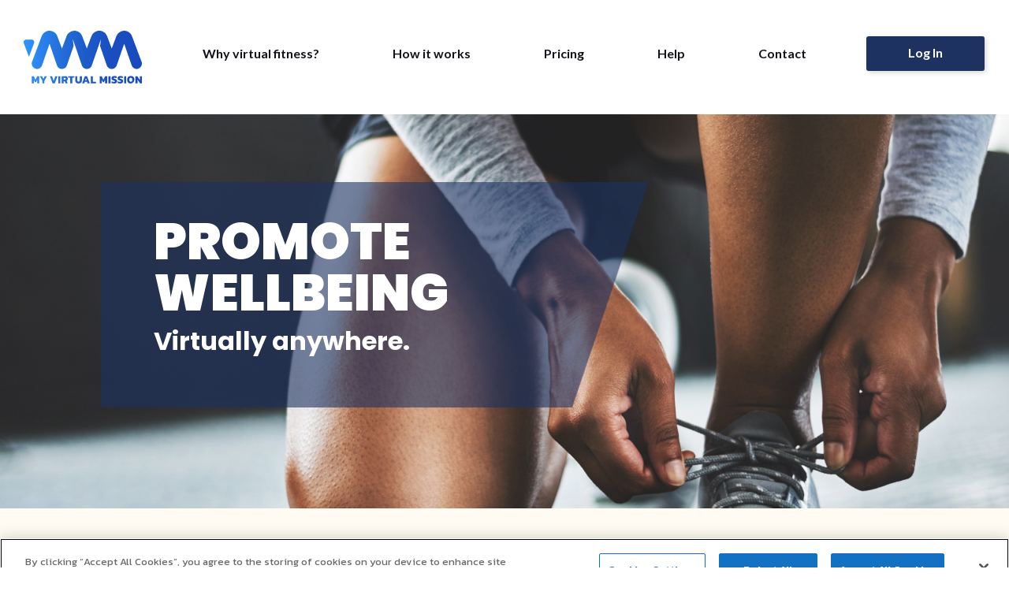

--- FILE ---
content_type: text/html; charset=UTF-8
request_url: https://www.myvirtualmission.com/
body_size: 8476
content:
<!doctype html>
<html lang="en">
<head>
    <meta charset="utf-8">
    <meta name="viewport" content="width=device-width, initial-scale=1">

    
    <title>Fitness Challenges by My Virtual Mission</title>
    <meta name="description" content="Set up your own virtual fitness challenges on the My Virtual Mission website or app. Make your running, cycling, walking or other fitness and exercise distances count towards completing your own fitness challenges! Join one of our group fitness challenges or set up a corporate wellness fitness challenge.">

            <link rel="icon" type="image/png" href="/public/images/favicons/favicon.png" sizes="32x32">
    
    
    <link rel="stylesheet" href="/public/css/vendor.css?id=99a9224541719a903d4e82ec1363ecf0">
    <link rel="stylesheet" href="/public/css/common.css?id=68b329da9893e34099c7d8ad5cb9c940">
    <link rel="stylesheet" href="/public/css/frontend.css?id=10a96d1e003ed5ad59f18a39cfac240f">

            <!-- OneTrust Cookies Consent Notice start for myvirtualmission.com -->
        <script type="text/javascript" src="https://cdn-apac.onetrust.com/consent/c99f7ca6-de70-4fc9-b8f8-20fc9eb689bb/OtAutoBlock.js" ></script>
        <script src="https://cdn-apac.onetrust.com/scripttemplates/otSDKStub.js"  type="text/javascript" charset="UTF-8" data-domain-script="c99f7ca6-de70-4fc9-b8f8-20fc9eb689bb" ></script>
        <script type="text/javascript">
            function OptanonWrapper() { }
        </script>
        <!-- OneTrust Cookies Consent Notice end for myvirtualmission.com -->
    


    <!-- Load jQuery -->
        <script src="/public/libs/jquery-3.6.0/jquery-3.6.0.min.js"></script>

    <link rel="stylesheet" href="/public/libs/zebra-datepicker-1.9.18/css/bootstrap/zebra_datepicker.min.css">
    <link rel="stylesheet" href="/public/libs/swipebox-1.5.2/css/swipebox.min.css" type="text/css" />

            <meta property="og:title" content="My Virtual Mission - Running Cycling Walking Virtual Fitness Challenges">
        <meta property="og:type" content="website">
                    <meta property="og:url" content="https://www.myvirtualmission.com" />
            <meta property="og:image" content="https://www.myvirtualmission.com/skin/default/images/trackyourexercise.jpg">
            
        <meta property="og:site_name" content="My Virtual Mission - Running Cycling Walking Virtual Fitness Challenges">
        <meta property="og:description" content="Set up your own virtual fitness challenges on the My Virtual Mission website or app. Make your running, cycling, walking or other fitness and exercise distances count towards completing your own fitness challenges! Join one of our group fitness challenges or set up a corporate wellness fitness challenge." />
        <meta property="fb:app_id" content="175781685916721" />
        
    
    <!-- CUSTOMIZES COLORS -->
    <style>

        
        /*!* mission header buttons *!*/
        /*.mission-page .small-btn-secondary, .mission-page .bg-img-btn.white-img {*/
        /*    background: url() #184ABD !important;*/
        /*    color: white !important;*/
        /*}*/

        /*.mission-page .small-btn-secondary:HOVER, .mission-page .bg-img-btn.white-img:HOVER {*/
        /*    background: url() #2e97ff !important;*/
        /*    color: white !important;*/
        /*}*/

        

        
        
        #mission-info-wrap {
            background: url('/public/images/backgrounds/screen-white-background.png');
        }

        
    </style>

            <!-- Google tag (gtag.js) -->
        <script async src="https://www.googletagmanager.com/gtag/js?id=G-S13PPGXDEJ"></script>
        <script>
            window.dataLayer = window.dataLayer || [];
            function gtag(){dataLayer.push(arguments);}
            gtag('js', new Date());

            gtag('config', 'G-S13PPGXDEJ');
        </script>
    

    <script src="https://js.stripe.com/v3/"></script>


    

</head>
<body  class="">






<script>!function(d,s,id){var js,fjs=d.getElementsByTagName(s)[0];if(!d.getElementById(id)){js=d.createElement(s);js.id=id;js.src="https://platform.twitter.com/widgets.js";fjs.parentNode.insertBefore(js,fjs);}}(document,"script","twitter-wjs");</script>



<div>
            <div id="rct-header"></div>
    
    
</div>


<div class="mvm-rd-font">
    <div class="header-bg home-heading">
        <div class="header-container d-flex">
            <div class="row d-flex">
            <div class="col-md-6 col-sm-12 col-xs-12 d-flex align-items-center">
        <div class="header-title-background">
                <div class="header-title">
                    <h1 class="hero">PROMOTE<br>WELLBEING</h1>
                    <h3>Virtually anywhere.</h3>
                </div>
            </div>
        </div>
            </div>
        </div>

    </div>
    <div class="row-fluid bg-off-white po">
        <div class="mvm-page-container pb-0">
            <div class="row pb-4 pb-sm-5">
                <div class="col-12 text-center">
                    <h2 class="sub-heading">Increase motivation & wellbeing by creating a virtual fitness challenge</h2>
                    <p>Simply set up a route anywhere in the world and then invite your group to complete the “mission” with each exercise session.</p>
                </div>
                <div class="get-started d-flex justify-content-center text-center col-md-12 mt-4">
                    <div class="col-3 get-started-step">
                        <svg class="bi img-fluid" fill="currentColor">
                            <use xlink:href="/public/icons/mvm-icons.svg#create"></use>
                        </svg>
                        <h3>CREATE</h3>
                    </div>
                    <div class="col-4 get-started-step">
                        <svg class="bi img-fluid" fill="currentColor">
                            <use xlink:href="/public/icons/mvm-icons.svg#onboard"></use>
                        </svg>
                        <h3>ONBOARD</h3>
                    </div>
                    <div class="col-3 get-started-step">
                        <svg class="bi img-fluid mt-2" fill="currentColor"> 
                            <use xlink:href="/public/icons/mvm-icons.svg#launch"></use>
                        </svg>
                        <h3>LAUNCH</h3>
                    </div>
                </div>
            </div>
        </div>
    </div>
    <div class="mvm-page-container pt-0 pt-sm-5">
        <div class="row d-flex how-it-works home-version">
            <div class="col-12 text-center">
                <h2 class="sub-heading">How it works</h2>
            </div>
            <div class="col-12 d-flex pb-4 how-it-works-wrapper">
                <div class="col-md-6 col-sm-12 d-flex justify-content-center align-items-center pr-2">
                    <img class="img-fluid" src="/public/images/home/laptop-phone.jpg" alt="Step 3, Launch">
                </div>
                <div class="col-md-6 col-sm-12 d-flex flex-column">
                    <div class="how-it-works-steps-wrapper border-left-dotted">
                        <div class="col-12 how-it-works-step">
                            <div class="number-step">
                                <span>1</span>
                            </div>
                            <h4>Choose your mission type</h4>
                            <p>Choose either a solo mission or group mission</p>
                        </div>
                        <div class="col-12 how-it-works-step">
                            <div class="number-step">
                                <span>2</span>
                            </div>
                            <h4>Set up your map</h4>
                            <p>Easily create your mission pathways by clicking points on the map</p>
                        </div>
                        <div class="col-12 how-it-works-step">
                            <div class="number-step">
                                <span>3</span>
                            </div>
                            <h4>Add your mission details</h4>
                            <p>Set mission name, description and timeframe</p>
                        </div>
                        <div class="col-12 how-it-works-step">
                            <div class="number-step">
                                <span>4</span>
                            </div>
                            <h4>Add participants</h4>
                            <p>Save your mission and onboard your participants</p>
                        </div>
                        <div class="col-12 how-it-works-step">
                            <div class="number-step">
                                <svg class="bi img-fluid" width="1em" height="1em" fill="currentColor">
                                    <use xlink:href="/public/icons/mvm-icons.svg#launch"></use>
                                </svg>
                            </div>
                            <h4>Launch</h4>
                        </div>
                    </div>
                </div>
            </div>
            <div class="col-md-12 text-center mt-5 how-it-works-footer">
                <p class="pb-2 col col-md-12 col-sm-8">Get more details on the process and options here</p>
                <a class="btn btn-outline-primary btn-dark-outlined-blue" href="/how-it-works">Learn more</a>
            </div>
        </div>
    </div>
    <div class="container-fluid bg-navy-blue">
        <div class="mvm-page-container pt-4 pt-sm-5">
            <div class="panel-section row mb-5">
                <div class="col-12 text-center">
                    <h3>Mission inspiration</h3>
                </div>
                <div class="col-12 d-flex justify-content-evenly panel-section-card-wrapper">
                    <div id="card-1" class="col-md-4 col-sm-12 card">
                        <img class="img-fluid" src="/public/images/home/all-for-one-map.png" alt="All for one team mission map">
                        <h4>All-for-one Team Mission</h4>
                        <ul class="list-unstyled">
                            <li class="justify-content-start">
                                <span class="icon">
                                    <svg class="bi img-fluid" width="1em" height="1em" fill="currentColor">
                                        <use xlink:href="/public/icons/mvm-icons.svg#participants"></use>
                                    </svg>
                                </span>
                                <p><span class="fw-bold">Participants:</span> 300</p>
                            </li>
                            <li class="justify-content-start">
                                <span class="icon">
                                    <svg class="bi img-fluid" width="1em" height="1em" fill="currentColor">
                                        <use xlink:href="/public/icons/mvm-icons.svg#distance-no-interline"></use>
                                    </svg>
                                </span>
                                <p><span class="fw-bold">Distance:</span> 82,605km / 51,328 miles</p>
                            </li>
                            <li class="justify-content-start">
                                <span class="icon">
                                    <svg class="bi img-fluid" width="1em" height="1em" fill="currentColor">
                                        <use xlink:href="/public/icons/mvm-icons.svg#timeframe"></use>
                                    </svg>
                                </span>
                                <p><span class="fw-bold">Timeframe:</span> 3 months</p>
                            </li>
                            <li class="justify-content-start">
                                <span class="icon">
                                    <svg class="bi img-fluid" width="1em" height="1em" fill="currentColor">
                                        <use xlink:href="/public/icons/mvm-icons.svg#activities"></use>
                                    </svg>
                                </span>
                                <p><span class="fw-bold">Activities:</span> All activities including walking, running and cycling</p>
                            </li>
                            <li class="justify-content-start">
                                <span class="icon">
                                    <svg class="bi img-fluid" width="1em" height="1em" fill="currentColor">
                                        <use xlink:href="/public/icons/mvm-icons.svg#structure"></use>
                                    </svg>
                                </span>
                                <p><span class="fw-bold">Structure:</span> All for one single team mission</p>
                            </li>
                        </ul>
                        <p>
                            All participants working together to reach the total distance goal.
                            A great option for a collaborative engaging workplace challenge, with pop up milestones along the way.
                        </p>
                    </div>
                    <div id="card-2" class="col-md-4 col-sm-12 card">
                        <img class="img-fluid" src="/public/images/home/multi-team-mission-map.png" alt="Multi team mission map">
                        <h4>Multi Team Mission</h4>
                        <ul class="list-unstyled">
                            <li class="justify-content-start">
                                <span class="icon">
                                    <svg class="bi img-fluid" width="1em" height="1em" fill="currentColor">
                                        <use xlink:href="/public/icons/mvm-icons.svg#participants"></use>
                                    </svg>
                                </span>
                                <p><span class="fw-bold">Participants:</span> 90 (teams of 10)</p>
                            </li>
                            <li class="justify-content-start">
                                <span class="icon">
                                    <svg class="bi img-fluid" width="1em" height="1em" fill="currentColor">
                                        <use xlink:href="/public/icons/mvm-icons.svg#distance-no-interline"></use>
                                    </svg>
                                </span>
                                <p><span class="fw-bold">Distance:</span> 4342km / 2698 miles</p>
                            </li>
                            <li class="justify-content-start">
                                <span class="icon">
                                    <svg class="bi img-fluid" width="1em" height="1em" fill="currentColor">
                                        <use xlink:href="/public/icons/mvm-icons.svg#timeframe"></use>
                                    </svg>
                                </span>
                                <p><span class="fw-bold">Timeframe:</span> 3 months</p>
                            </li>
                            <li class="justify-content-start">
                                <span class="icon">
                                    <svg class="bi img-fluid" width="1em" height="1em" fill="currentColor">
                                        <use xlink:href="/public/icons/mvm-icons.svg#activities"></use>
                                    </svg>
                                </span>
                                <p><span class="fw-bold">Activities:</span> All activities including walking, running and cycling</p>
                            </li>
                            <li class="justify-content-start">
                                <span class="icon">
                                    <svg class="bi img-fluid" width="1em" height="1em" fill="currentColor">
                                        <use xlink:href="/public/icons/mvm-icons.svg#structure"></use>
                                    </svg>
                                </span>
                                <p><span class="fw-bold">Structure:</span> Multi team mission</p>
                            </li>
                        </ul>
                        <p>
                            Cross country multi team mission. Each team working towards the total distance goal.
                            Great option if you’re wanting to add a competitive edge to your workplace wellness mission.
                        </p>
                    </div>
                    <div id="card-3" class="col-md-4 col-sm-12 card">
                        <img class="img-fluid" src="/public/images/home/individuals-mission-map.png" alt="Individual mission map">
                        <h4>Individuals Mission</h4>
                        <ul class="list-unstyled">
                            <li class="justify-content-start">
                                <span class="icon">
                                    <svg class="bi img-fluid" width="1em" height="1em" fill="currentColor">
                                        <use xlink:href="/public/icons/mvm-icons.svg#participants"></use>
                                    </svg>
                                </span>
                                <p><span class="fw-bold">Participants:</span> 36</p>
                            </li>
                            <li class="justify-content-start">
                                <span class="icon">
                                    <svg class="bi img-fluid" width="1em" height="1em" fill="currentColor">
                                        <use xlink:href="/public/icons/mvm-icons.svg#distance-no-interline"></use>
                                    </svg>
                                </span>
                                <p><span class="fw-bold">Distance:</span> 100km / 62 miles</p>
                            </li>
                            <li class="justify-content-start">
                                <span class="icon">
                                    <svg class="bi img-fluid" width="1em" height="1em" fill="currentColor">
                                        <use xlink:href="/public/icons/mvm-icons.svg#timeframe"></use>
                                    </svg>
                                </span>
                                <p><span class="fw-bold">Timeframe:</span> 30 days</p>
                            </li>
                            <li class="justify-content-start">
                                <span class="icon">
                                    <svg class="bi img-fluid" width="1em" height="1em" fill="currentColor">
                                        <use xlink:href="/public/icons/mvm-icons.svg#activities"></use>
                                    </svg>
                                </span>
                                <p><span class="fw-bold">Activities:</span> Walking and running</p>
                            </li>
                            <li class="justify-content-start">
                                <span class="icon">
                                    <svg class="bi img-fluid" width="1em" height="1em" fill="currentColor">
                                        <use xlink:href="/public/icons/mvm-icons.svg#structure"></use>
                                    </svg>
                                </span>
                                <p><span class="fw-bold">Structure:</span> Individual mission. </p>
                            </li>
                        </ul>
                        <p>
                            Summary: Each participant working to complete the total distance goal within set time frame.
                        </p>
                    </div>
                </div>
                <div class="hidden-desktop carousel-navigation-wrapper js-carousel-navigation">
                    <div class="carousel-navigation">
                        <a href="#card-1" class="active">&#8226;</a>
                        <a href="#card-2">&#8226;</a>
                        <a href="#card-3">&#8226;</a>
                    </div>
                </div>
            </div>
        </div>
    </div>
    <div class="mvm-page-container pt-4 pb-0 stats-wrapper pt-sm-5 pb-sm-2">
        <div class="row text-center mb-4 mb-sm-5">
            <h2 class="sub-heading pb-4">Join the thousands of people who have completed a virtual challenge</h2>
            <p>
                Since 2013, My Virtual Mission has been providing industry leading virtual challenges for individuals,
                companies, and charities. Bring your community together with a custom virtual challenge to encourage
                health and fitness – while promoting engagement and fun!
            </p>
        </div>
        <div class="row text-center stats">
            <div class="col-md-3 offset-1">
                <div class="stat">
                    <svg class="bi img-fluid" width="1em" height="1em" fill="currentColor">
                        <use xlink:href="/public/icons/mvm-icons.svg#completed-challenge"></use>
                    </svg>
                    <h2>130K+</h2>
                    <p>missions<br>completed globally</p>
                </div>
            </div>
            <div class="col-md-4">
                <div class="stat">
                    <svg class="bi img-fluid" width="1em" height="1em" fill="currentColor">
                        <use xlink:href="/public/icons/mvm-icons.svg#globe"></use>
                    </svg>
                    <h2>335K+</h2>
                    <p>mission participants from around the world</p>
                </div>
            </div>
            <div class="col-md-3 offset-1">
                <div class="stat">
                    <svg class="bi img-fluid" width="1em" height="1em" fill="currentColor">
                        <use xlink:href="/public/icons/mvm-icons.svg#miles-logged"></use>
                    </svg>
                    <h2>121M+</h2>
                    <p>virtual miles logged<br>globally</p>
                </div>
            </div>
        </div>
    </div>
    <div class="mvm-page-container pt-4 pt-sm-5">
        <div class="row">
            <div class="worked-with-logos col-12">
                <h5 class="text-center pb-2 pb-lg-4 pb-md-4">Some companies we have worked with</h5>
                <div class="d-flex flex-row align-items-center justify-content-between col-12">
                    <img class="img-fluid" src="/public/images/home/nes-fircroft.jpg" alt="Nes Fircroft logo">
                    <img class="img-fluid" src="/public/images/home/wells-fargo.jpg" alt="Wells Fargo logo">
                    <img class="img-fluid" src="/public/images/home/costco-wholesale.jpg" alt="Costco Wholesale logo">
                    <img class="img-fluid" src="/public/images/home/shell.jpg" alt="Shell logo">
                    <img class="img-fluid" src="/public/images/home/zespri-kiwifruit.jpg" alt="Zespri Kiwifruit logo">
                    <img class="img-fluid" src="/public/images/home/barclays.jpg" alt="Barclays logo">
                    <img class="img-fluid" src="/public/images/home/hyundai.jpg" alt="Hyundai logo">
                </div>
            </div>
        </div>
    </div>
    <div class="mvm-page-container pt-3 pt-lg-5 pt-md-5 pb-3 pb-lg-5 pb-md-5 pb-4">
        <div class="row text-center apps-and-activities">
            <div class="col-md-6 col-sm-12 apps-wrapper">
                <h2 class="mb-4">Sync Distances From Fitness Apps & Trackers</h2>
                <p>
                    Automatically send distances to your mission from apps including Garmin, Runkeeper,
                    adidas Running, GoogleFit,  UnderArmour, Fitbit, Apple Health, and Map My Run/Ride/Walk/Fitness.
                    Or manually enter them.
                </p>
                <p class="pt-3"><strong>It's up to you!</strong></p>
                <div class="col-md-12 col-sm-12 m-auto d-flex flex-wrap apps">
                    <img class="img-fluid" src="/public/images/sources/garmin.png" alt="Garmin logo">
                    <img class="img-fluid" src="/public/images/sources/runtastic.png" alt="Runtastic logo">
                    <img class="img-fluid" src="/public/images/sources/runkeeper.png" alt="Runkeeper logo">
                    <img class="img-fluid" src="/public/images/sources/applehealth.png" alt="Apple Health logo">
                    <img class="img-fluid" src="/public/images/sources/fitbit.png" alt="Fitbit logo">
                    <img class="img-fluid" src="/public/images/sources/googlefit.png" alt="Google Fit logo">
                    <img class="img-fluid" src="/public/images/sources/underarmour.png" alt="Under Armour logo">
                </div>
            </div>
            <div class="col-md-6 col-sm-12 supports-wrapper">
                <h2 class="mb-4">Supports all activities</h2>
                <p>Participants can log miles through a broad range of activities.</p>
                <div class="col-12 pt-4 pb-4 d-flex flex-row justify-content-center activities-wrapper">
                    <div class="col-md-8 col-sm-6">
                        <img class="img-fluid" src="/public/images/home/activities-grouped.png" alt="Activities grouped icons">
                    </div>
                    <div class="col-md-4 col-sm-6">
                        <ul class="activities">
                            <li>Walking</li>
                            <li>Running</li>
                            <li>Cycling</li>
                            <li>Rowing</li>
                            <li>Eliptical</li>
                            <li>Skiing</li>
                            <li>Wheelchair</li>
                        </ul>
                    </div>
                </div>
                <div class="col-12">
                    <p class="mt-2">
                        <span class="fw-bold">Convert your activities</span><br>
                        We also have a conversion chart to convert time spent on activities into distance e.g. Yoga, weight training etc.
                    </p>
                    <p class="fw-bold pt-5 pb-2">Check out our conversion chart</p>
                    <a class="btn btn-outline-primary btn-dark-outlined-blue mt-3" href="/downloads/guides/mvm/MVM-Activity-Conversion-Chart-2021-01.pdf" target="_blank">Activity conversion chart</a>
                </div>
            </div>
        </div>
    </div>
    <div class="mvm-page-container">
        <div class="row text-center">
            <div class="col-12">
                <h2 class="sub-heading text-center">Sound good?</h2>
                <p class="pt-1 pb-2 text-center">Log in / Register and start creating missions to share with your community</p>
                <a class="btn btn-outline-primary btn-dark-outlined-blue" href="/start">Get started now</a>
                &nbsp;&nbsp;
                <a class="btn btn-outline-primary btn-dark-outlined-blue" href="/pricing">View pricing</a>
            </div>
        </div>
    </div>
    <div class="row-fluid bg-off-white">
        <div class="mvm-page-container conqueror-challenge">
            <div class="row text-left flex-md-row flex-sm-column">
                <div class="col-lg-6 col-md-12 col-sm-12">
                    <h2 class="pb-3">Or would you prefer a Conqueror challenge?</h2>
                    <h5 class="pb-3">Conquer Your Fitness Goals With Every Mile That You Do!</h5>
                    <div class="col-lg-6 col-md-12 col-sm-12 flex-column justify-content-center align-items-center d-xs-flex d-sm-flex d-md-flex d-lg-none d-xl-none mb-5 conqueror-medal">
                        <img class="img-fluid" src="/public/images/home/conq_logo.svg" alt="Conqueror logo">
                        <img class="img-fluid" src="/public/images/home/yellowstone-medal.jpg" alt="Yellowstone Medal">
                    </div>
                    <p class="pb-2">Join ready-made challenges to travel to some of the most awe-inspiring routes on Earth.</p>
                    <p class="pb-3">You can pick whatever kind of exercise you want and use it to count towards your progress in your challenge.</p>
                    <ul class="text-left">
                        <li>40+ ready-to-go iconic routes</li>
                        <li>Accessible for all fitness levels</li>
                        <li>Real medal dispatched on completion</li>
                        <li>Engaging incentives to help you stay motivated</li>
                        <li>Access to our private Facebook group</li>
                        <li>Plant 5 real trees or stop 50 plastic bottles from entering the ocean</li>
                        <li>Stand-alone Conqueror app & app syncing</li>
                    </ul>
                    <p class="pt-2">
                        Some popular routes include Yellowstone Park (75miles), Niagara Falls (70miles), Road to Hana (64miles), Giza Pyramids (46miles), Marathon to Athens (26miles), Route 66 (2,280miles) and more.
                    </p>
                    <p class="text-center text-sm-start fw-bold pt-4 mb-5">
                        The only tough decision is which one to go for!
                    </p>
                    <a class="btn conq-btn" href="https://www.theconqueror.events/?utm_source=web&utm_medium=link&utm_campaign=mvmwebhome&utm_user_status=non-logged" target="_blank">VISIT THE CONQUEROR <span class="d-none d-md-inline d-lg-inline d-xg-inline">& SIGN UP</span></a>
                </div>
                <div class="col-lg-6 col-md-12 col-sm-12 flex-column justify-content-center align-items-center d-none d-sm-none d-md-none d-lg-flex d-xg-flex conqueror-medal">
                    <img class="img-fluid" src="/public/images/home/conq_logo.svg" alt="Conqueror logo">
                    <img class="img-fluid" src="/public/images/home/yellowstone-medal.jpg" alt="Yellowstone Medal">
                </div>
            </div>
        </div>
    </div>
</div>

<script type="text/javascript">
    $(document).ready(function () {

        let card = $('.card');
        if ($(window).width() < 835) {
            let cardHeight = $(card).first().outerHeight();
            $(card).css('height', cardHeight);
        } else {
            $(card).css("display", "flex").show().fadeIn();
        }

        window.addEventListener('resize', function() {
            setTimeout(function(){
                $(card).first().css('height', 'auto');
                let cardHeight = $(card).first().outerHeight();
                $(card).css('height', cardHeight);

                if ($(window).width() > 835) {
                    $(card).css("display", "flex").show().fadeIn();
                } else {
                    let carouselNavSelected = $('.js-carousel-navigation a.active');
                    let selector = $(carouselNavSelected).attr('href');
                    $(card).css('display', 'none');
                    $(selector).css("display", "flex").show().fadeIn();
                }
            }, 50);
        }, false);

        let touchstartX = 0
        let touchendX = 0

        function checkDirection() {
            let carouselNavSelected = $('.js-carousel-navigation a.active');
            if (touchendX < touchstartX) {
                // Swipe left
                if ($(carouselNavSelected).next().length) {
                    $(carouselNavSelected).next().click();
                }
            }
            if (touchendX > touchstartX) {
                // Swipe right
                if ($(carouselNavSelected).prev().length) {
                    $(carouselNavSelected).prev().click();
                }
            }
        }

        $(card).on('touchstart', e => {
            touchstartX = e.changedTouches[0].screenX
        })

        $(card).on('touchend', e => {
            touchendX = e.changedTouches[0].screenX
            checkDirection()
        })

        $(document).on('click', '.js-carousel-navigation a', function (e) {
            e.preventDefault();
            let carouselNav = $('.js-carousel-navigation a');
            let selector = $(this).attr('href');
            $(carouselNav).removeClass('active');
            $(this).addClass('active');
            $(card).css('display', 'none');
            $(selector).css("display", "flex").hide().fadeIn();
        })
    });
</script>
<footer>
	<div class="footer-container">
		<div class="footer-logo-container">
            <a href="/" id="menu-home">
                <svg width="188" height="93" viewBox="0 0 152 77.749">
                    <use xlink:href="/public/icons/mvm-icons.svg#footer-logo"></use>
                </svg>
            </a>
            		</div>

		<div class="footer-menu-container col-lg-6 col-md-12 col-sm-12">
            <div class="col-lg-6 col-md-12 col-sm-12">
                <a href="/pricing">Pricing</a>
                <a href="https://www.theconqueror.events/?utm_source=web&utm_medium=link&utm_campaign=mvmwebhome&utm_user_status=non-logged" target="_blank">The Conqueror Challenges</a>
                <a href="/support" target="_blank">MVM Help Center</a>
            </div>
            <div class="col-lg-6 col-md-12 col-sm-12">
                <a href="/privacy-notice/" target="_blank">Privacy Notice</a>
                <a href="/terms-and-conditions" target="_blank">Terms & Conditions</a>
                <a href="/contact">Contact Us</a>
            </div>
		</div>

		<div class="footer-buttons-container">
            <p class="col-md-12 text-left white">Download the app to participate:</p>
			<div class="button-set">
				<a href="https://itunes.apple.com/us/app/myvirtualmission/id662435493?mt=8&uo=4" target="_blank" class="app-store-btn">
                    <svg class="bi" width="1em" height="1em" fill="currentColor">
                        <use xlink:href="/public/icons/mvm-icons.svg#app-store"></use>
                    </svg>
					<p>App Store</p>
				</a>

				<a href="https://play.google.com/store/apps/details?id=com.myvirtualmission.android" target="_blank" class="app-store-btn">
                    <svg class="bi" width="1em" height="1em" fill="currentColor">
                        <use xlink:href="/public/icons/mvm-icons.svg#google-play"></use>
                    </svg>
					<p>Google Play</p>
				</a>
			</div>
		</div>
	</div>
    <div class="col-md-12 text-center footer-copyright">
        <p class="white">All Rights Reserved, MyVirtualMission.com - 2026<span class="black"></p>
    </div>
</footer>

<!-- BOLD PAGE LINK -->
<script>
	var path = window.location.pathname;
	var page = path.split("/").pop();

	if (page === "") {
		document.getElementById('menu-home').style['font-weight'] = 600;
	} else if (page === "learn-more") {
		document.getElementById('menu-learnmore').style['font-weight'] = 600;
	} else if (page === "signup") {
		document.getElementById('menu-signup').style['font-weight'] = 600;
	} else if (page === "support") {
		document.getElementById('menu-support').style['font-weight'] = 600;
	}
</script>

	
<div class="modal fade" id="modal-message" tabindex="-1" role="dialog" aria-labelledby="modal-message" aria-hidden="true">
    <div class="modal-dialog modal-dialog-centered">
        <div class="modal-content">
			<div class="modal-header">
				<h3 class="modal-title">Notice</h3>
				<button type="button" class="btn-close" data-bs-dismiss="modal" aria-label="Close"></button>
			</div>
			<div class="modal-body"></div>
		</div>
	</div>
</div>

<div class="modal fade" id="modal-log-out" tabindex="-1" role="dialog" aria-labelledby="modal-log-out" aria-hidden="true">
	<div class="modal-dialog modal-dialog-centered">
		<div class="modal-content">
			<div class="modal-header">
				<h3 class="modal-title">ARE YOU SURE YOU WANT TO LOG OUT?</h3 >
				<button type="button" class="btn-close" data-bs-dismiss="modal" aria-label="Close"></button>
			</div>
			<div class="modal-footer">
				<a href="#" class="small-btn-cancel" data-bs-dismiss="modal">NO</a>
				<a href="/default/logout" class="small-btn-primary">YES</a>
			</div>
		</div>
	</div>
</div>


<div class="modal fade" id="modal-after-registration" role="dialog" aria-labelledby="modal-after-registration" aria-hidden="true" data-bs-backdrop="static" data-bs-keyboard="false">
	<div class="modal-dialog modal-dialog-centered">
        <div class="modal-content">
			<form method="post" action="https://www.myvirtualmission.com/default/after-registration" name="after-registration" id="after-registration">
				<div class="modal-header">
					<h3 class="modal-title">Final Steps</h3>
					<button type="button" class="btn-close" data-bs-dismiss="modal" aria-label="Close"></button>
				</div>
				<div class="modal-body">
					<div class="row-fluid">
						<div class="span12">
							<p>Welcome, please let us know your location and preferred distance unit (miles or kilometers).</p>
                            <input type="hidden" name="redirect" value="https://www.myvirtualmission.com/" />
                            <select name="time_zone" class="select2" id="after-registration-time-zone">
                                <option value="">Select Time Zone</option>
                                                            </select>
                            <div id="ar-error-tz" class="invalid-feedback">Time Zone is required.</div>
                            <br />

                            <select name="distance_unit" class="select2" id="after-registration-distance-unit">
                                <option value="">Select Distance Unit</option>
                                <option value="mi"  >Miles</option>
                                <option value="km"  >Kilometers</option>
                            </select>
                            <div id="ar-error-du" class="invalid-feedback">Distance unit is required.</div>
						</div>
					</div>
				</div>
				<div class="modal-footer">
					<button type="submit" class="small-btn-primary">Continue</button>
				</div>
			</form>
		</div>
	</div>
</div>
<link href="../../public/libs/select2-4.1.0/select2.min.css" rel="stylesheet" />
<link href="../../public/libs/select2-4.1.0/select2-bootstrap-5-theme.min.css" rel="stylesheet" />
<script src="../../public/libs/select2-4.1.0/select2.min.js"></script>

	<!-- new for mvm-rebuild -->
	<script src="https://www.myvirtualmission.com/public/libs/swipebox-1.5.2/js/jquery.swipebox.min.js"></script>
	<script src="https://www.myvirtualmission.com/public/libs/zebra-datepicker-1.9.18/zebra_datepicker.min.js"></script>

    <script src="/public/js/manifest.js?id=573cda40dcf234c2848c4adf5659d14f"></script>
	<script src="/public/js/vendor.js?id=c968da24e978089bdba69abca352edc2"></script>
    <script src="/public/js/common.js?id=3de1486a573751f4fb7ed585d00d2e87"></script>
    <script src="/public/js/frontend-extras.js?id=8560d06ed0b53c584c349457140ec050"></script>
    <script src="/public/js/frontend.js?id=2e8267be833ddb063cc2bddf0ca690a4"></script>


	

            <script type="text/javascript">
            /* <![CDATA[ */
            var google_conversion_id = 983459907;
            var google_custom_params = window.google_tag_params;
            var google_remarketing_only = true;
            /* ]]> */
        </script>
        <script type="text/javascript" src="//www.googleadservices.com/pagead/conversion.js"></script>
        <noscript>
            <div style="display:inline;">
                <img height="1" width="1" style="border-style:none;" alt="" src="//googleads.g.doubleclick.net/pagead/viewthroughconversion/983459907/?value=0&amp;guid=ON&amp;script=0"/>
            </div>
        </noscript>

        
        <script src="//platform.twitter.com/oct.js" type="text/javascript"></script>
        <script type="text/javascript">
            if (typeof twttr.conversion !== 'undefined') {
                twttr.conversion.trackPid('l5w75', { tw_sale_amount: 0,
                tw_order_quantity: 0 });
            }
        </script>
        <noscript>
            <img height="1" width="1" style="display:none;" alt="" src="https://analytics.twitter.com/i/adsct?txn_id=l5w75&p_id=Twitter&tw_sale_amount=0&tw_order_quantity=0" />
            <img height="1" width="1" style="display:none;" alt="" src="//t.co/i/adsct?txn_id=l5w75&p_id=Twitter&tw_sale_amount=0&tw_order_quantity=0" />
        </noscript>
    


	<div id="fb-root"></div>
	<script>
		window.fbAsyncInit = function() {
		  FB.init({
		    appId      : '175781685916721', // App ID
		    status     : true, // check login status
		    cookie     : true, // enable cookies to allow the server to access the session
		    xfbml      : true  // parse XFBML
		  });
		};

		// Load the SDK Asynchronously
		(function(d){
		  var js, id = 'facebook-jssdk'; if (d.getElementById(id)) {return;}
		  js = d.createElement('script'); js.id = id; js.async = true;
		  js.src = "//connect.facebook.net/en_US/all.js";
		  d.getElementsByTagName('head')[0].appendChild(js);
		}(document));
	</script>

	        <!-- Go to www.addthis.com/dashboard to customize your tools -->
        <script type="text/javascript" src="//s7.addthis.com/js/300/addthis_widget.js#pubid=ra-573ba7c442291653"></script>
    </body>
</html>

--- FILE ---
content_type: text/html; charset=UTF-8
request_url: https://www.myvirtualmission.com/default/ajax?ajax=get_navigation_info
body_size: -104
content:
{"success":true,"is_logged_in":false}

--- FILE ---
content_type: text/html; charset=UTF-8
request_url: https://www.myvirtualmission.com/default/ajax?ajax=get_navigation_info
body_size: -228
content:
{"success":true,"is_logged_in":false}

--- FILE ---
content_type: text/css
request_url: https://www.myvirtualmission.com/public/css/frontend.css?id=10a96d1e003ed5ad59f18a39cfac240f
body_size: 15598
content:
@import url(https://fonts.googleapis.com/css2?family=Kanit:ital,wght@0,300;0,400;0,500;0,600;0,700;1,300;1,400;1,500;1,600;1,700&display=swap);
@import url(https://fonts.googleapis.com/css2?family=Lato:ital,wght@0,300;0,400;0,700;0,900;1,400&display=swap);
@import url(https://fonts.googleapis.com/css2?family=Poppins:wght@700;900&display=swap);
@charset "UTF-8";body{color:#616161;font-family:Kanit,sans-serif}.mvm-screen-bg,.mvm-screen-bg-reverse{background-image:url(/public/images/backgrounds/screen-white-background.png);background-repeat:no-repeat;background-size:100%;min-height:100%;overflow:hidden;width:100%;z-index:-1}.mvm-screen-bg-reverse{left:0;position:absolute;transform:scale(-1) translateY(100%)}@media only screen and (max-width:834px){.md-background-size-auto.mvm-screen-bg-reverse,.mvm-screen-bg.md-background-size-auto{background-size:auto}}.mvm-page-container{margin:0 auto;max-width:1024px;min-height:100%;padding:93.5px 16px 2.5rem}@media only screen and (max-width:576px){.mvm-page-container{padding-top:38.5px}}.mvm-rd-font .mvm-page-container{padding-top:35px}@media only screen and (max-width:834px){.mvm-rd-font .mvm-page-container{padding-top:35px}}@media only screen and (max-width:576px){.mvm-rd-font .mvm-page-container{padding-top:15px}}div.container[class*=view-]{padding-bottom:2.5rem;padding-top:93.5px}@media only screen and (max-width:576px){div.container[class*=view-]{padding-top:38.5px}}.hide{display:none}.show{display:block}.scroll-more{height:312px;overflow:hidden}.scroll-more.open{height:auto!important;height:312px;min-height:312px;overflow:auto}.scroll-more-trigger{display:block;margin-top:5px}.feed-filters-container label,.small,small{color:#d0d2d3}.unpadded-list{margin-left:0;padding-left:0}.unpadded-list label,.unpadded-list li{list-style-type:none;margin-bottom:0}.w-40{width:40%!important}.w-60{width:60%!important}.bg-primary,.btn-primary{background-color:#184abd!important}.bg-secondary{background-color:#2e97ff!important}.bg-black{background-color:#13141a!important}.bg-grey{background-color:#d0d2d3!important}.primary-border{border-color:#184abd}.secondary-border{border-color:#2e97ff}.min-vh-75{min-height:75vh}.bi,input.datepicker2.form-control{display:inline-block}.bi{vertical-align:-.125em}blockquote{font-size:120%;font-style:italic;margin:1em 0;padding:0 3em;text-align:justify}@media only screen and (max-width:576px){blockquote{padding:0 1em}}.bg-navy-blue{background-color:#1c2740;position:relative}.bg-off-white{background:#fffaf2}.bg-light-blue{background:#ecf4fd}.rotate-90{transform:rotate(90deg)}.rotate-180{transform:rotate(180deg)}.rotate-270{transform:rotate(270deg)}.rotate-back-90{transform:rotate(-90deg)}.rotate-back-180{transform:rotate(-180deg)}.rotate-back-270{transform:rotate(-270deg)}h1{color:#13141a;font-size:95px;font-weight:900;line-height:106px;margin:0;text-transform:uppercase}@media only screen and (max-width:834px){h1{font-size:55px;line-height:61px}}@media only screen and (max-width:576px){h1{font-size:46px;line-height:50px}}h2{color:#13141a;font-size:30px;font-weight:600;margin:0;text-transform:uppercase}@media only screen and (max-width:834px){h2{font-size:24px}}h3{color:#13141a;font-size:16px;font-weight:600;margin:0;text-transform:uppercase}h1,h2,h3{color:#184abd}label,li,p{color:#616161;font-size:18px;font-weight:300;margin-bottom:10px}@media only screen and (max-width:834px){label,li,p{font-size:16px}}label.large,li.large,p.large{font-size:30px}@media only screen and (max-width:834px){label.large,li.large,p.large{font-size:20px}}@media only screen and (max-width:576px){label.large,li.large,p.large{font-size:16px}}a.regular,p.regular,span.regular{font-size:18px}a.tiny,p.tiny,span.tiny{font-size:12px}a.small,p.small,span.small{font-size:14px}.primary-color{color:#184abd!important}.secondary-color{color:#2e97ff!important}.dark-grey{color:#616161!important}.grey{color:#d0d2d3!important}.black{color:#13141a!important}.white{color:#fff!important}.success{color:#198754!important}.danger{color:#d8000c!important}.deep-blue{color:#03142d!important}.navy-blue{color:#1c2740}.dark-blue{color:#1d3261!important}.font-size-70em{font-size:.7em}.weight-300{font-weight:300!important}.weight-400{font-weight:400!important}.weight-500{font-weight:500!important}.weight-600{font-weight:600!important}.weight-700{font-weight:700!important}.monospaced-font{font-family:monospace}.card-title{color:#184abd;font-size:31px;font-weight:700;line-height:35px;margin:0}@media only screen and (max-width:834px){.card-title{font-size:19px;line-height:21px}}@media only screen and (max-width:576px){.card-title{font-size:12px;line-height:13.2px}}.card-number{color:#2e97ff;font-size:52px;font-weight:600;margin:0}@media only screen and (max-width:834px){.card-number{font-size:33px;font-size:20px;line-height:51px;line-height:30px}}.floating-small-text{font-size:14px;line-height:15px;vertical-align:top}.mvm-rd-font{font-family:Lato,sans-serif;letter-spacing:0}.mvm-rd-font .hero{color:#fff;font-family:Poppins,serif;font-size:80px;font-weight:900;line-height:80px}@media only screen and (max-width:1400px) and (min-width:1245px){.mvm-rd-font .hero{font-size:65px;line-height:65px}}@media only screen and (max-width:1245px) and (min-width:834px){.mvm-rd-font .hero{font-size:50px;line-height:50px}}@media only screen and (max-width:834px){.mvm-rd-font .hero{font-size:36px;line-height:33px}}@media only screen and (max-width:576px){.mvm-rd-font .hero{font-size:36px;line-height:33px}}.mvm-rd-font .heading,.mvm-rd-font h1{font-size:34px;font-weight:900;line-height:41px;text-align:center}.mvm-rd-font h2{color:#1d3261;font-size:26px;font-weight:900;line-height:31px;text-transform:none}@media only screen and (max-width:576px){.mvm-rd-font h2{font-size:30px;line-height:36px}}.mvm-rd-font h3{color:#fff;font-family:Poppins,serif;font-size:22px;font-weight:700;line-height:33px;text-transform:none}@media only screen and (max-width:576px){.mvm-rd-font h3{font-size:16px;line-height:22px}}.mvm-rd-font h4{color:#3e3e3e;font-size:22px;font-weight:700;line-height:28px}@media only screen and (max-width:576px){.mvm-rd-font h4{line-height:20px}}.mvm-rd-font h5{color:#303030;font-size:22px;font-weight:700;line-height:28px}@media only screen and (max-width:576px){.mvm-rd-font h5{font-size:26px;line-height:30px}}.mvm-rd-font li,.mvm-rd-font p{color:#13141a;font-size:16px;font-weight:400;line-height:20px}.mvm-rd-font .heading{color:#13141a}.mvm-rd-font .sub-heading{color:#13141a;font-size:26px;font-weight:700;line-height:30px;padding-bottom:10px;text-align:center}.transition-transform-linear{transition:transform .25s linear}.mvm-btn,.mvm-btn-black,.mvm-btn-cancel,.mvm-btn-danger,.mvm-btn-primary,.mvm-btn-secondary,.small-btn,.small-btn-cancel,.small-btn-danger,.small-btn-primary,.small-btn-secondary{background-color:#616161;border:none;border-radius:3px;color:inherit;color:#fff;cursor:pointer;display:table-cell;font-size:16px;font-weight:600;letter-spacing:.03em;padding:.25rem .5rem;text-align:center;text-decoration:none;text-transform:uppercase;vertical-align:middle}.disabled.mvm-btn-black,.disabled.mvm-btn-cancel,.disabled.mvm-btn-danger,.disabled.mvm-btn-primary,.disabled.mvm-btn-secondary,.disabled.small-btn,.disabled.small-btn-cancel,.disabled.small-btn-danger,.disabled.small-btn-primary,.disabled.small-btn-secondary,.mvm-btn-black:disabled,.mvm-btn-cancel:disabled,.mvm-btn-danger:disabled,.mvm-btn-primary:disabled,.mvm-btn-secondary:disabled,.mvm-btn.disabled,.mvm-btn:disabled,.small-btn-cancel:disabled,.small-btn-danger:disabled,.small-btn-primary:disabled,.small-btn-secondary:disabled,.small-btn:disabled{opacity:.7;pointer-events:none}.mvm-btn-black:hover:not([disabled]),.mvm-btn-cancel:hover:not([disabled]),.mvm-btn-danger:hover:not([disabled]),.mvm-btn-primary:hover:not([disabled]),.mvm-btn-secondary:hover:not([disabled]),.mvm-btn:hover:not([disabled]),.small-btn-cancel:hover:not([disabled]),.small-btn-danger:hover:not([disabled]),.small-btn-primary:hover:not([disabled]),.small-btn-secondary:hover:not([disabled]),.small-btn:hover:not([disabled]){color:#fff}.mvm-btn-primary,.small-btn-primary{background-color:#184abd}.mvm-btn-primary:hover:not([disabled]),.small-btn-primary:hover:not([disabled]){background-color:#2e97ff;color:#fff}.mvm-btn-secondary,.small-btn-secondary{background-color:#2e97ff}.mvm-btn-secondary:hover:not([disabled]),.small-btn-secondary:hover:not([disabled]){background-color:#184abd;color:#fff}.mvm-btn-cancel,.small-btn-cancel{background-color:#afafb0}.mvm-btn-cancel:hover:not([disabled]),.small-btn-cancel:hover:not([disabled]){background-color:#7a7a7a;color:#fff}.mvm-btn-black{background-color:#13141a}.mvm-btn-black:hover:not([disabled]){background-color:#616161;color:#fff}.mvm-btn-danger,.small-btn-danger{background-color:#d8000c}.mvm-btn-danger:hover:not([disabled]),.small-btn-danger:hover:not([disabled]){background-color:#bb2d3b;color:#fff}.small-btn,.small-btn-cancel,.small-btn-danger,.small-btn-primary,.small-btn-secondary{height:38px;line-height:38px;padding:0;text-transform:uppercase;width:158px}.clear-btn{align-items:center;border:none;border-radius:3px;color:inherit;color:#fff;cursor:pointer;display:table-cell;display:flex;font-size:16px;font-weight:600;justify-content:center;letter-spacing:.03em;text-align:center;text-decoration:none;text-transform:uppercase;vertical-align:middle}.clear-btn.disabled,.clear-btn:disabled{opacity:.7;pointer-events:none}.app-store-btn{align-items:center;background-color:#1c2740;border:2px solid #fff;border-radius:3px;color:inherit;color:#fff;cursor:pointer;display:table-cell;display:flex;font-size:16px;font-weight:600;height:38px;letter-spacing:.03em;padding:0 10px 0 15px;text-align:center;text-decoration:none;text-transform:uppercase;text-transform:none;vertical-align:middle;width:156px}.app-store-btn.disabled,.app-store-btn:disabled{opacity:.7;pointer-events:none}.app-store-btn p{color:#fff;font-size:16px;font-weight:600;margin:auto}@media only screen and (max-width:576px){.app-store-btn p{font-size:14px}}.app-store-btn svg{color:#fff}.app-store-btn:hover:not([disabled]){background-color:#fff;color:#13141a}.app-store-btn:hover:not([disabled]) p,.app-store-btn:hover:not([disabled]) svg{color:#13141a}.bg-img-btn{background-position:50%;background-size:cover;border:none;border-radius:3px;border-radius:0;box-shadow:0 3px 6px rgba(0,0,0,.16);color:#fff;color:inherit;cursor:pointer;display:table-cell;font-size:16px;font-weight:600;height:38px;letter-spacing:.03em;line-height:18px;min-height:42px;padding:5px 30px;text-align:center;text-decoration:none;text-transform:uppercase;vertical-align:middle;width:auto}.bg-img-btn.disabled,.bg-img-btn:disabled{opacity:.7;pointer-events:none}.bg-img-btn.blue-img{background-image:url(/public/images/backgrounds/blue-mask.png);color:#fff}.bg-img-btn.blue-img:hover:not([disabled]),.bg-img-btn.white-img{background-image:url(/public/images/backgrounds/white-mask.png);color:#184abd}.bg-img-btn.white-img:hover:not([disabled]){background-image:url(/public/images/backgrounds/blue-mask.png);color:#fff}.bg-img-btn.long-btn{font-size:20px;min-width:240px;padding:0 30px;width:auto!important;width:240px}.bg-img-btn.large-btn{font-size:30px;height:60px;padding:0 30px;width:auto}@media only screen and (max-width:834px){.bg-img-btn.large-btn{font-size:24px}}.solid-bg-btn,.solid-bg-btn-black,.solid-bg-btn-dark-grey,.solid-bg-btn-primary,.solid-bg-btn-secondary{border:none;border-radius:3px;box-shadow:2px 2px 6px rgba(0,0,0,.16);color:inherit;color:#fff;cursor:pointer;display:table-cell;font-size:16px;font-weight:600;height:42px;letter-spacing:.05em;text-align:center;text-decoration:none;text-transform:uppercase;vertical-align:middle;width:299px}.disabled.solid-bg-btn-black,.disabled.solid-bg-btn-dark-grey,.disabled.solid-bg-btn-primary,.disabled.solid-bg-btn-secondary,.solid-bg-btn-black:disabled,.solid-bg-btn-dark-grey:disabled,.solid-bg-btn-primary:disabled,.solid-bg-btn-secondary:disabled,.solid-bg-btn.disabled,.solid-bg-btn:disabled{opacity:.7;pointer-events:none}.solid-bg-btn-black:hover:not([disabled]),.solid-bg-btn-dark-grey:hover:not([disabled]),.solid-bg-btn-primary:hover:not([disabled]),.solid-bg-btn-secondary:hover:not([disabled]),.solid-bg-btn:hover:not([disabled]){color:#fff}.solid-bg-btn-primary{background-color:#184abd}.solid-bg-btn-primary:hover:not([disabled]){background-color:#2e97ff;color:#fff}.solid-bg-btn-secondary{background-color:#2e97ff}.solid-bg-btn-secondary:hover:not([disabled]){background-color:#184abd}.solid-bg-btn-black{background-color:#13141a}.solid-bg-btn-black:hover:not([disabled]),.solid-bg-btn-dark-grey{background-color:#616161}.solid-bg-btn-dark-grey:hover:not([disabled]){background-color:#fff;border:1px solid #616161;color:#616161}.danger-btn{background-color:#d8000c;color:#fff;margin:0 20px;width:180px}.danger-btn:hover:not([disabled]){background-color:#fff;color:#d8000c}.conq-btn{background-color:#13141a;border:none;border-radius:3px;box-shadow:2px 2px 6px rgba(0,0,0,.16);color:#fff;color:inherit;color:#d7be69;cursor:pointer;display:table-cell;font-size:16px;font-weight:600;letter-spacing:.05em;min-height:42px;text-align:center;text-decoration:none;text-transform:uppercase;vertical-align:middle;width:100%}.conq-btn.disabled,.conq-btn:disabled{opacity:.7;pointer-events:none}.conq-btn:hover:not([disabled]){background-color:#d7be69;color:#13141a}.conq-btn-greyout{background-color:#ccc;color:#eee}.conq-btn-greyout:hover:not([disabled]){background-color:#eee;color:#ccc}.btn-no-style{color:inherit;cursor:pointer;display:table-cell;text-align:center;text-decoration:none;vertical-align:middle}.btn-primary{border:none;border-radius:3px;box-shadow:2px 2px 6px rgba(0,0,0,.16);color:#fff;font-size:16px;font-weight:600;letter-spacing:.05em;text-transform:uppercase}.btn-primary.disabled,.btn-primary:disabled{opacity:.7;pointer-events:none}.btn-dark-blue{background-color:#1d3261;border-radius:3px;color:#fff;cursor:pointer;font-family:Lato,sans-serif;font-size:16px;font-weight:700;height:44px;letter-spacing:0;line-height:30px;text-align:center;text-transform:none;transition:.1s linear;vertical-align:middle;width:150px}.btn-dark-blue:hover{background-color:#303030;color:#fff}.btn-dark-blue:focus{background-color:#13141a}.btn-dark-outlined-blue{background:#fff;border:2px solid #1d3261;border-radius:3px;color:#194bbe;cursor:pointer;font-family:Lato,sans-serif;font-size:16px;font-weight:700;height:44px;letter-spacing:0;line-height:40px;padding:0;position:relative;text-align:center;text-transform:none;transition:.1s linear;width:150px}@media only screen and (max-width:576px){.btn-dark-outlined-blue{min-width:100%}}.btn-dark-outlined-blue:hover{background:#edf2fd;color:#194bbe}.btn-dark-outlined-blue:focus{background:#c8cdd9;color:#194bbe;outline:none}.modern-card,.modern-card-square{background-color:#fff;border-radius:5px;box-shadow:0 3px 6px rgba(0,0,0,.16);height:100%;padding:1rem}.modern-card-square{border-radius:0;padding-bottom:.5rem}.basic-card{background-color:#fff;box-shadow:0 0 3px rgba(0,0,0,.2)}.strava-poweredby{bottom:12px;position:absolute;right:15px}.participant-card{background-color:#fff;border-radius:5px;box-shadow:2px 2px 6px rgba(0,0,0,.2);display:flex;margin-top:1rem;padding:1rem}.participant-card .card-avatar,.participant-card .card-avatar img{height:105px;margin-right:1.5rem;max-width:105px;position:relative;width:105px}.participant-card .card-avatar img{border:2px solid #2e97ff;border-radius:50%;box-shadow:0 0 6px rgba(0,0,0,.2);height:105px;width:105px}.participant-card .card-avatar .avatar_country{background-color:#d0d2d3;border:3px solid #d0d2d3;bottom:0;box-shadow:0 0 3px rgba(0,0,0,.2);height:35px;margin:0;position:absolute;right:-8px;width:35px}@media only screen and (max-width:576px){.participant-card .card-avatar .avatar_country{border:2px solid #d0d2d3;height:25.5px;right:-5px;width:25.5px}.participant-card .card-avatar,.participant-card .card-avatar img{height:76.4px;margin-right:1rem;width:76.4px}}.participant-card .card-avatar img.card-avatar-square img,.participant-card .card-avatar.card-avatar-square img{border-radius:0}.participant-card .card-title{color:#13141a;font-size:19px;font-weight:500;line-height:21px;margin:.5rem 0}.participant-card .card-title a{color:inherit;cursor:pointer;display:table-cell;text-align:center;text-decoration:none;vertical-align:middle}.participant-card .card-title a:hover{color:#616161}@media only screen and (max-width:576px){.participant-card .card-title{font-size:14px;font-weight:300;line-height:15.6px}}.dog-image{align-self:flex-end;text-align:end}@media only screen and (max-width:834px){.dog-image{text-align:center}}@media only screen and (max-width:576px){.dog-image{position:absolute;text-align:end}}.dog-image img{height:400px}@media only screen and (max-width:576px){.dog-image img{height:250px;opacity:.2;position:relative;z-index:-1}}.info-window{display:flex;flex-direction:column}.info-window .avatar{height:70px;text-align:center;width:70px}.info-window .avatar img{height:100%}.info-window .user-avatar{border-radius:50%}.info-window .avatar-country{border:2px solid #d0d2d3;border-radius:50%;bottom:0;display:none;height:25px;position:absolute;right:0;width:25px}.input-container{display:flex;flex-direction:column}.input-container label{margin:10px 0 0}.input-container input{max-width:400px;width:100%}.input-inset{border:none;border-radius:2px;box-shadow:inset 2px 2px 2px 1px rgba(0,0,0,.15)}input.datepicker2{align-items:center;border:1px solid #616161;border-radius:5px;cursor:pointer;margin-top:.5rem!important;padding:.5rem}button.Zebra_DatePicker_Icon{top:20px!important}input::-webkit-inner-spin-button,input::-webkit-outer-spin-button{-webkit-appearance:none;margin:0}input[type=number]{-moz-appearance:textfield}.form-check-input:checked{background-color:#184abd}.form-select{max-width:400px}.form-control::-moz-placeholder{color:#b9b9b9;opacity:1}.form-control::placeholder{color:#b9b9b9;opacity:1}@media only screen and (max-width:834px){.form-wrapper .mb-sm-3{margin-bottom:1rem!important}}@media only screen and (max-width:576px){.form-wrapper .mb-sm-3{margin-bottom:1rem!important}}.form-wrapper label{font-size:16px;font-weight:700;line-height:20px;text-align:left}.form-wrapper .submitted-form svg{height:100px;width:100px}.form-heading .sub-heading{line-height:28px}.slider-container{margin:0 auto;max-width:1068px;padding:0 44px}.slider-container svg{color:#184abd}.slider-container .slick-next{right:-22px}@media only screen and (max-width:1245px) and (min-width:834px){.slider-container .slick-next{right:-44px}}.slider-container .slick-next:before{content:""}.slider-container .slick-prev{left:-22px}@media only screen and (max-width:1245px) and (min-width:834px){.slider-container .slick-prev{left:-44px}}.slider-container .slick-prev:before{content:""}.slider-container .slick-track{margin:0 auto}.slider-container .slick-disabled{opacity:.25}.slick-list,.slick-slider,.slick-track{display:block;position:relative}.slick-loading .slick-slide,.slick-loading .slick-track{visibility:hidden}.slick-slider{-webkit-touch-callout:none;-webkit-tap-highlight-color:transparent;box-sizing:border-box;touch-action:pan-y;-webkit-user-select:none;-moz-user-select:none;user-select:none;-khtml-user-select:none}.slick-list{margin:0;overflow:hidden;padding:0}.slick-list:focus{outline:0}.slick-list.dragging{cursor:pointer;cursor:hand}.slick-slider .slick-list,.slick-slider .slick-track{transform:translateZ(0)}.slick-track{left:0;top:0}.slick-track:after,.slick-track:before{content:"";display:table}.slick-track:after{clear:both}.slick-slide{display:none;float:left;height:100%;min-height:1px}[dir=rtl] .slick-slide{float:right}.slick-slide img{display:block}.slick-slide.slick-loading img{display:none}.slick-slide.dragging img{pointer-events:none}.slick-initialized .slick-slide{display:block}.slick-vertical .slick-slide{border:1px solid transparent;display:block;height:auto}.slick-dots,.slick-next,.slick-prev{display:block;padding:0;position:absolute}.slick-dots li button:before,.slick-next:before,.slick-prev:before{-webkit-font-smoothing:antialiased;-moz-osx-font-smoothing:grayscale;font-family:slick}.slick-next,.slick-prev{border:none;cursor:pointer;font-size:0;height:40px;line-height:0;top:50%;transform:translateY(-50%);width:22px}.slick-next,.slick-next:focus,.slick-next:hover,.slick-prev,.slick-prev:focus,.slick-prev:hover{background:0 0;color:transparent;outline:0}.slick-next:focus:before,.slick-next:hover:before,.slick-prev:focus:before,.slick-prev:hover:before{opacity:1}.slick-next.slick-disabled:before,.slick-prev.slick-disabled:before{opacity:.25}.slick-next:before,.slick-prev:before{color:#184abd;font-size:20px;line-height:1;opacity:.75}.slick-prev{left:-25px}[dir=rtl] .slick-prev{left:auto;right:-25px}.slick-prev:before{content:"←"}.slick-next:before,[dir=rtl] .slick-prev:before{content:"→"}.slick-next{right:-25px}[dir=rtl] .slick-next{left:-25px;right:auto}[dir=rtl] .slick-next:before{content:"←"}.slick-dotted.slick-slider{margin-bottom:30px}.slick-dots{bottom:-25px;list-style:none;margin:0;text-align:center;width:100%}.slick-dots li{display:inline-block;margin:0 5px;padding:0;position:relative}.slick-dots li,.slick-dots li button{cursor:pointer;height:20px;width:20px}.slick-dots li button{background:0 0;border:0;color:transparent;display:block;font-size:0;line-height:0;outline:0;padding:5px}.slick-dots li button:focus,.slick-dots li button:hover{outline:0}.slick-dots li button:focus:before,.slick-dots li button:hover:before{opacity:1}.slick-dots li button:before{color:#000;content:"•";font-size:6px;height:20px;left:0;line-height:20px;opacity:.25;position:absolute;text-align:center;top:0;width:20px}.slick-dots li.slick-active button:before{color:#000;opacity:.75}.mission-slider{background-color:#fff;border-radius:2px;box-shadow:0 3px 6px rgba(0,0,0,.16);display:flex;flex-direction:column;height:280px;margin:0 auto;padding:0 10px 5px;position:relative;width:220px}.mission-slider-name{align-items:center;display:flex;height:49px;justify-content:center;text-align:center}.mission-slider-name h3{line-height:24.5px;max-height:49px;overflow:hidden;text-transform:unset}.mission-slider-group{align-items:center;display:flex;height:32px;justify-content:center;margin:.5rem 0;text-align:center}.mission-slider-group p{font-size:14px;line-height:18px;margin:0;max-height:36px;overflow:hidden;width:100%}.mission-slider hr{margin:0}.mission-slider-stats{display:flex;height:62px;overflow:hidden}.mission-slider-avatar{height:50px;margin:auto .25rem auto 0;width:50px}.mission-slider-test{color:#184abd;font-size:16px;font-weight:600;margin:0 0 0 .25rem}.mission-slider-flag{left:-18.26px;position:absolute;top:33.6px}.mission-slider-statsrow{height:33%;margin:0}.modal-backdrop{z-index:100001}.modal{z-index:100002}.dark-backdrop{background-color:rgba(0,0,0,.9);height:100%;left:0;position:fixed;top:0;width:100%}.nav-tabs li{margin-bottom:0}.feed-container{display:flex;flex-direction:row-reverse;justify-content:center}@media only screen and (max-width:834px){.feed-container{margin:0 auto}}.feed-container>*{max-width:600px;min-width:400px}@media only screen and (max-width:576px){.feed-container>*{min-width:270px}}.feed-filters-container{background-color:#f1f1f2;margin:0 auto 1rem;padding:.5rem 1rem 0}.feed-filters-container label{color:#184abd}.feed-filters-container .form-check-inline{min-height:auto}.feed-filters-container .form-check-input:checked{background-color:#13141a;border:#13141a}.feed-filters-container label{color:#13141a;line-height:22px}.feed-filters-refresh{align-items:center;display:flex;padding:.25rem 1rem}.feed-filters-refresh p{margin:0 0 0 5px}.feed-event .card-info{min-width:0}.feed-event-delete{position:absolute;right:1rem}.feed-event-delete svg{color:#616161}.feed-distance-row{display:grid;grid-template-columns:64px auto 30px;margin-bottom:.5rem}@media only screen and (max-width:576px){.feed-distance-row{grid-template-columns:46px auto 22px}}.feed-distance-card{align-items:center;display:flex;margin:.5rem .25rem 0 0;min-height:64px;min-width:64px;padding:.5rem .25rem .5rem .5rem}@media only screen and (max-width:576px){.feed-distance-card{min-height:46px;min-width:46px}}.feed-distance-card p{color:#13141a;font-size:19px;font-weight:500;margin:0}@media only screen and (max-width:576px){.feed-distance-card p{font-size:14px}}.feed-distance{font-size:35px;line-height:50px}@media only screen and (max-width:576px){.feed-distance{font-size:24px;line-height:26px}}.feed-distance-applied{color:#d0d2d3;font-size:14px}@media only screen and (max-width:576px){.feed-distance-applied{font-size:12px}}.feed-event-date{font-size:14px;line-height:18px;margin:0}@media only screen and (max-width:576px){.feed-event-date{font-size:11px;line-height:14px}}.feed-event-actions{color:inherit;cursor:pointer;display:table-cell;display:flex;font-size:14px;line-height:18px;margin:0 0 0 1rem;text-align:center;text-decoration:none;vertical-align:middle}.feed-event-actions span{margin-left:.25rem}@media only screen and (max-width:576px){.feed-event-actions{font-size:11px;line-height:14px}}.feed-event-liked{color:#184abd}.feed-event-source{height:25px}@media only screen and (max-width:576px){.feed-event-source{height:18px}}.feed-event-comment{word-wrap:break-word;color:#13141a;font-size:16px;margin:.5rem 0 0}@media only screen and (max-width:576px){.feed-event-comment{font-size:12px}}.kebab{bottom:-10px;font-size:40px;padding:10px;position:absolute;right:15px}.kebab:hover{cursor:pointer}.kebab-options{list-style:none;position:relative}.kebab-options li{background:#fff;border:1px solid;font-size:14px;min-width:240px;padding:10px;position:absolute;right:0;top:-30px;transition:all 1s linear}.kebab-options li:hover{background:#eee;cursor:pointer}.feed-reply-container{display:flex;margin-top:1rem}.feed-reply-container img{border-radius:50%;height:60px;width:60px}@media only screen and (max-width:576px){.feed-reply-container img{height:45px;width:45px}}.feed-reply-container p{margin:0}.feed-reply-comment{background-color:#f1f1f2;border-radius:5px;display:flex;flex:1;flex-direction:column;margin-left:1rem;padding:.5rem;position:relative}.feed-reply-comment-header{align-items:center;display:flex;flex:1;justify-content:space-between}@media only screen and (max-width:576px){.feed-reply-comment{margin-left:.5rem}}.feed-fundraising{margin:.25rem 0}.feed-fb-icon{height:24px;width:24px}.feed-actions{border-radius:0 0 5px 5px;box-shadow:1px 1px 4px rgba(0,0,0,.2);margin-bottom:1rem;margin-top:-1.25rem;padding:1rem}.feed-actions .likes-panel{background-color:#f1f1f2;padding:.5rem}.feed-actions .likes-panel img{border-radius:50%;height:30px}.mission-horizontal-box,.user-horizontal-box{cursor:pointer}.profile{margin:0;max-width:100%;padding-bottom:0;padding-left:0;padding-right:0}.profile-info{margin:0 auto;max-width:948px;padding:0 12px;position:relative}@media only screen and (max-width:834px){.profile-info{max-width:617px}}@media only screen and (max-width:576px){.profile-info{max-width:349px}}.profile-info-avatar{border:2px solid #2e97ff;border-radius:50%;box-shadow:0 0 6px rgba(0,0,0,.2);height:200px;margin-left:15px;position:relative;width:200px}@media only screen and (max-width:834px){.profile-info-avatar{height:159px;margin-left:10px;width:159px}}@media only screen and (max-width:576px){.profile-info-avatar{height:90px;margin-left:5px;width:90px}}.profile-info-country{background-color:#d0d2d3;border:4px solid #d0d2d3;border-radius:50%;bottom:0;box-shadow:0 0 3px rgba(0,0,0,.2);height:66.5px;left:163.5px;margin:0;position:absolute;width:66.5px}@media only screen and (max-width:834px){.profile-info-country{border:3px solid #d0d2d3;height:53px;left:126px;width:53px}}@media only screen and (max-width:576px){.profile-info-country{border:2px solid #d0d2d3;height:30px;left:70px;width:30px}}.profile-info-name{font-size:40px;overflow:hidden;padding-left:30px;padding-top:30px}@media only screen and (max-width:834px){.profile-info-name{font-size:30px;padding-left:20px;padding-top:20px}}@media only screen and (max-width:576px){.profile-info-name{font-size:16px;padding-left:10px;padding-top:10px}}.profile-info-block{background-color:#fff;box-shadow:0 0 6px rgba(0,0,0,.2);margin-top:1.5rem;padding:10px 0;width:100%}@media only screen and (max-width:834px){.profile-info-block{margin-top:1rem;padding:5px 0}}@media only screen and (max-width:576px){.profile-info-block{margin-top:.5rem}}.profile-info-header{align-items:center;display:flex;font-size:28px;font-weight:600;justify-content:space-between;padding-left:30px;padding-right:5px;width:100%}.profile-info-header svg{height:28px}@media only screen and (max-width:834px){.profile-info-header svg{height:20px}}@media only screen and (max-width:576px){.profile-info-header svg{height:12px}}@media only screen and (max-width:834px){.profile-info-header{font-size:20px;line-height:23px;padding-left:20px}}@media only screen and (max-width:576px){.profile-info-header{font-size:12px;line-height:13.2px;padding-left:10px}}.profile-info-number{font-size:min(45px,4.6012269939vw);font-weight:600;line-height:min(45px,4.6012269939vw);margin-bottom:0;padding-left:30px}@media only screen and (max-width:834px){.profile-info-number{font-size:min(32px,5.1863857374vw);line-height:min(32px,5.1863857374vw);padding-left:20px}}@media only screen and (max-width:576px){.profile-info-number{font-size:min(20px,5.5710306407vw);line-height:min(20px,5.5710306407vw);padding-left:10px}}.profile-container{padding:2rem 0}.profile-activities{background-color:#f1f1f2;padding-bottom:5rem}.profile-activities-card{background-color:#fff;border-radius:4px;box-shadow:3px 3px 10px rgba(0,0,0,.2);display:flex;flex-direction:column;height:320px;justify-content:space-between;margin:0 auto;overflow:hidden;width:220px}.profile-activities-activity-text{color:#13141a;font-size:9px;font-weight:700;margin:5px 10px}.profile-activities h3{font-size:20px;line-height:20px;margin-bottom:.25rem;margin-top:-1rem}.profile-activities-stats-heading{color:#fff;font-size:10px;margin:0}.profile-activities-stats-number{color:#fff;font-size:24px;font-weight:600;line-height:26px;margin:0}.profile-activities-stats-total-pct{background-color:#d0d2d3;clip-path:polygon(20% 0,100% 0,100% 100%,0 100%);display:flex;flex-direction:column;justify-content:center;padding:0 .5rem 0 1.25rem;text-align:center;width:35%}#after-registration .select2.select2-container.select2-container--default{min-width:80%!important}#after-registration .select2.select2-container.select2-container--default:first-of-type{margin-bottom:15px}.select2-container.select2-container--default.select2-container--open{display:block;z-index:100005}#thumbnail-preview{border:3px solid #e5e5e5;height:240px;overflow:hidden;position:relative;width:240px}#thumbnail-preview-wide{width:180px}.conq-events{display:grid;grid-template-columns:2fr 1fr;margin-top:3rem}@media only screen and (max-width:834px){.conq-events{grid-template-columns:1fr}}.conq-events__heading{color:#13141a;font-size:41px;font-weight:400;line-height:50px;margin:2rem 0}.conq-events__logo{max-width:70%}@media only screen and (max-width:834px){.conq-events__logo{max-width:100%}}.conq-events__screenshot{align-items:center;display:flex;flex-direction:column;margin:0}.conq-events__screenshot figcaption{white-space:nowrap}@media only screen and (max-width:576px){.conq-events__screenshot figcaption{white-space:normal}}.conq-events p{font-size:20px;line-height:24px;max-width:80%}@media only screen and (max-width:834px){.conq-events p{max-width:100%}}.conq-events__app-store{display:flex}@media only screen and (max-width:834px){.conq-events__app-store{margin:2rem 0 3rem}}@media only screen and (max-width:576px){.conq-events__app-store{align-items:center;flex-direction:column}}.conq-events__app-store img{height:50px;margin-right:1rem}@media only screen and (max-width:576px){.conq-events__app-store img{margin:.25rem}}.conq-events__join{margin:10rem 0}@media only screen and (max-width:834px){.conq-events__join{margin:3rem 0}}#joincode-form button.Zebra_DatePicker_Icon{right:15px!important;top:13px!important}.Zebra_DatePicker{z-index:999999!important}span.Zebra_DatePicker_Icon_Wrapper{padding:0!important}.dob-picker-wrapper .dob-picker{align-items:center;border:1px solid #d0d2d3;border-radius:5px;cursor:pointer;float:none;inset:auto;margin:0;padding:.5rem!important;position:relative;width:100%}.dob-picker-wrapper.is-invalid input{background-position:right .75rem center,center right 2.25rem;background-size:16px 12px,calc(.75em + .375rem) calc(.75em + .375rem);border-color:#dc3545;border-radius:5px;padding-right:4.125rem}.dob-picker-wrapper.is-invalid input:focus{border-color:#dc3545}.dob-picker-wrapper.is-invalid input:focus-visible{border-color:#dc3545}.dob-picker-wrapper.is-invalid .invalid-feedback{display:block}#download-app-hero{background-image:url(/public/images/backgrounds/black-gradient.png);background-position:50%}#download-app-hero img{height:75px;width:75px}#download-app-hero #content{font-family:Helvetica,Kanit,sans-serif}#download-app-hero #content h4{font-weight:400;margin-bottom:4px}#download-app-hero #content p{font-size:12px;font-weight:400}#download-app-hero #content button{border-radius:0;font-size:14px;height:33px;line-height:33px;max-width:95px}.text-connected{color:#bcd433}.connection-container{border-bottom:1px solid #d0d2d3;display:flex;padding:20px 15px}@media only screen and (max-width:576px){.connection-container{align-items:center;flex-direction:column;text-align:center}}.connection-container .connection-btn{background-color:transparent;height:auto;width:220px}.connection-container .connection-logo{background-color:#fff;border:1px solid #eee;border-radius:3px;margin-right:25px;padding:8px;width:130px}@media only screen and (max-width:576px){.connection-container .connection-logo{margin-bottom:10px;margin-right:0}.connection-container .ua-logos{margin:20px 0}}.edit-mission-box{background:#fff;border-radius:5px;box-shadow:0 0 6px 0 rgba(0,0,0,.2);margin:1rem 0 2rem;padding:1rem}.edit-mission-box label{color:#13141a;cursor:pointer;font-weight:500}.edit-mission-timeframe-radio{display:flex}.edit-mission-timeframe-radio .form-check-input{height:18px;width:18px}@media only screen and (max-width:834px){.edit-mission-timeframe-radio .form-check-input{height:16px;width:16px}}.edit-mission-timeframe-radio h3{line-height:18px;margin-top:4px}@media only screen and (max-width:834px){.edit-mission-timeframe-radio h3{line-height:16px}}.edit-mission-timeframe-radio ul{margin-top:1rem;padding-left:2rem}.edit-mission-timeframe-radio li,.edit-mission-timeframe-radio strong{color:#13141a;font-size:14px;margin-bottom:0}.edit-mission-timeframe-row{display:flex}@media only screen and (max-width:576px){.edit-mission-timeframe-row{flex-direction:column}}.edit-mission-timeframe-row h3{margin-top:2rem}.edit-mission-fixed-timeframe{align-items:center;display:flex}.edit-mission-fixed-timeframe p{color:#184abd;font-weight:500;margin:1rem 0 0}@media only screen and (max-width:576px){.edit-mission-fixed-timeframe p{margin-top:.5rem}}.edit-milestone-name{background-repeat:no-repeat;height:130px;width:50px}.milestones-list{display:"flex";flex-direction:"column-reverse"}.milestones-list li{list-style-type:none}.milestones-list img{max-width:100%}.mission-img{min-height:95px;width:100%}.mission-tabs{bottom:0;left:0;padding-left:5px;position:absolute}@media only screen and (max-width:1245px) and (min-width:834px){.mission-tabs .nav-tabs{background:url(/public/images/mission/powered-by-mvm.png) 100% 100% no-repeat;background-position-y:3px}}.mission-tabs .nav-tabs .nav-item{margin-right:1px}.mission-tabs .nav-tabs .nav-item .nav-link{background-color:#2e97ff;color:#fff;text-transform:uppercase}.mission-tabs .nav-tabs .nav-item .nav-link.active{background:#fff;color:#2e97ff}.mission-tabs .nav-tabs .nav-item-admin .nav-link{background-color:#184abd}.mission-image{margin-right:1rem;max-width:136.6px}@media only screen and (max-width:576px){.mission-image{max-width:120px}}.mission-info{min-height:400px;padding-bottom:84px;position:relative}@media only screen and (max-width:576px){.mission-info{padding-top:1rem}}.mission-info #mission-profile h2{text-transform:none}.mission-info-dark.padded #mission-profile{margin-top:38px}.mission-info-dark #mission-profile .mission-description,.mission-info-dark #mission-profile .mission-details,.mission-info-dark #mission-profile h2{color:#000}.mission-info-light #mission-profile .mission-description,.mission-info-light #mission-profile .mission-details,.mission-info-light #mission-profile .mission-details p,.mission-info-light #mission-profile h2{color:#fff}.mission-info-light .mission-tabs .nav-tabs{background:url(/public/images/mission/powered-by-mvm.png) 100% 100% no-repeat;background-position-y:3px}.mission-stats-title{text-align:start}@media only screen and (max-width:576px){.mission-stats-title{text-align:center}}.mission-stats .total-box{border-radius:2px;color:#fff;display:flex;flex-direction:column;height:54px;justify-content:center;width:100%}@media only screen and (max-width:576px){.mission-stats .total-box{height:40px;padding:.2em}}.mission-stats .total-box>.total-box-title{font-size:.8em;font-weight:700;line-height:1em;text-align:center;text-transform:uppercase}@media only screen and (max-width:576px){.mission-stats .total-box>.total-box-title{font-size:.6em}}.mission-stats .total-box>.total-box-content{font-size:2em;line-height:1em;text-align:center}@media only screen and (max-width:576px){.mission-stats .total-box>.total-box-content{font-size:1.5em}}.mission-stats .total-box>.total-box-content .total-box-pct{font-size:.5em;line-height:1.25em;vertical-align:top}.mission-stats .total-box.total-box-fundraising{background-color:#616161;color:#fff}.mission-stats .stats-icon{display:flex}.mission-stats .stats-icon.stats-icon-fundraising{color:#616161}.mission-stats .progress{height:54px;position:relative;width:100%}@media only screen and (max-width:576px){.mission-stats .progress{height:40px}}.mission-stats .progress>.progress-bar{animation:progress-bar 1.5s forwards;clip-path:polygon(0 0,100% 0,93% 100%,0 100%);height:100%;position:absolute;width:108%}.mission-stats .progress>.progress-bar-fundraising{background-color:#616161}.mission-stats .data-box{margin-right:1rem;margin-top:.5rem}@media only screen and (max-width:834px){.mission-stats .data-box{margin-right:.5rem}}.mission-stats .data-box>.data-box-title1{color:#d0d2d3;font-size:.95em;font-weight:600;line-height:.9em;text-transform:uppercase}.mission-stats .data-box>.data-box-title2{font-size:1.5em;font-weight:600}.mission-stats .data-box>.data-box-title3{font-size:1.5em;font-weight:600;line-height:.95em}.mission-stats .data-box .unit{font-size:.5em;text-transform:uppercase}.mission-stats .data-box-fundraising>.data-box-title2{color:#616161}.mission-stats .data-box-fundraising>.data-box-title3{color:#d0d2d3;font-size:.8em;font-weight:400}.stats-grid{align-items:center;-moz-column-gap:.5rem;column-gap:.5rem;display:grid;grid-template-columns:18% 27px auto;justify-items:center;padding:1rem;row-gap:1rem}@media only screen and (max-width:576px){.stats-grid{-moz-column-gap:.25rem;column-gap:.25rem;grid-template-columns:20% 27px auto;padding:.5rem;row-gap:.5rem}}@keyframes progress-bar{0%{transform:translateX(-100%)}}.conq-nomap-goal-distance{background-color:#eee;text-align:center}.conq-nomap-goal-distance .goal-distance{font-size:3em;font-weight:700;line-height:1em}#fixed-join-bar{background:#2e97ff;bottom:0;color:#fff;cursor:pointer;display:block;height:45px;left:0;position:fixed;text-align:center;width:100%;z-index:999}#fixed-join-bar a{color:inherit;display:block;height:100%;line-height:45px;margin:0;padding:0;text-decoration:none;text-shadow:1px 1px 1px rgba(0,0,0,.25);width:100%}#charity-description,#charity-self-description{color:#b3b5c1;overflow:hidden}#charity-description table td,#charity-self-description table td{padding:2px 4px}#charity-description h1,#charity-self-description h1{color:#b3b5c1;font-size:28px;line-height:32px}#charity-description h2,#charity-self-description h2{color:#b3b5c1;font-size:22px;line-height:26px}#charity-description #charity-description h3,#charity-description #charity-self-description h3,#charity-self-description #charity-description h3,#charity-self-description #charity-self-description h3{color:#b3b5c1;font-size:18px;line-height:22px;margin-bottom:0;margin-top:0}#charity-description hr,#charity-self-description hr{margin-bottom:10px;margin-top:10px}.perks-overview h4 i.icon{font-size:36px;margin-right:10px;vertical-align:-5px}.perks-overview .perk{background:#fff;border:1px solid #f0fbfd;border-radius:8px;cursor:pointer;margin-bottom:20px;overflow:hidden}.perks-overview .perk .perk-symbol{background:#e9f4f4;border-right:1px solid #dbebeb;width:42px}.perks-overview .perk .perk-symbol a{display:block;height:100%;width:100%}.perks-overview .perk .perk-symbol .perk-switch{background:url(/public/images/perk-switch.jpg) no-repeat 0 -23px;display:block;height:23px;margin-left:11px;width:23px}.perks-overview .perk .perk-symbol:active,.perks-overview .perk .perk-symbol:hover{background:#fbfbfb;border:1px solid #afe5ff}.perks-overview .perk .perk-symbol:active .perk-symbol .perk-switch,.perks-overview .perk .perk-symbol:hover .perk-symbol .perk-switch{background-position:0 0}.perks-overview .perk .perk-symbol .perk-info{padding:13px 10px}.perks-overview .perk .perk-symbol .perk-info .perk-title{color:#60aed4;font-weight:500;margin-bottom:6px}.perks-overview .perk .perk-symbol .perk-info .perk-price{color:#abbd2c;font-size:20px;font-weight:900;margin-bottom:6px}.perks-overview .perk .perk-symbol .perk-info .perk-dispatch{font-size:12px;font-style:italic}.perks-overview .perk .perk-symbol .perk-info .perk-dispatch .perk-remaining{text-align:right;width:145px}.perks-overview .perk .perk-symbol .perk.inactive{background:#f8f8f8}.perks-overview .perk .perk-symbol .perk.inactive:hover{background:#f8f8f8;border:1px solid #ffd1d1}.perks-overview .perk .perk-symbol .perk.inactive:hover .perk-symbol .perk-switch{background-position:0 -23px}.perks-overview .perk .perk-symbol .perk-description{color:#b3b5c1;font-size:13px}header{display:flex;justify-content:space-between;position:absolute;width:100%;z-index:1}@media only screen and (max-width:576px){header #header-mission-button a{font-size:12px;height:auto;padding:5px 15px}}.header-logo{align-items:center;display:flex;height:85px;justify-content:center;width:121.5px}.header-logo img{height:auto;width:85%}@media only screen and (max-width:1245px) and (min-width:834px){.header-logo{width:97px!important}}@media only screen and (max-width:576px){.header-logo{height:35px;width:55.42px}}.header-burger-menu{align-items:center;background-color:#184abd;border:none;display:flex;height:56px;justify-content:center;width:89px}.header-burger-menu svg{color:#fff;height:30px;width:37px}@media only screen and (max-width:576px){.header-burger-menu svg{height:13.85px;width:18px}.header-burger-menu{height:35px;width:55.42px}}.header-notice{border-bottom:2px solid red;font-size:1.1em;height:35px;line-height:35px;position:sticky;text-align:center;top:0;width:100%;z-index:99999}.header-notice-impersonate{background:#ff0;color:#000}@media only screen and (max-width:576px){.header-notice-impersonate{font-size:11px}}.header-notice-impersonate .user-name{color:red;font-weight:700}.header-notice-impersonate a{color:red}.header-notice-impersonate a:hover{background-color:red;color:#ff0}.header-notice-dev{background-color:purple}.header-notice-dev,.header-notice-staging{color:#ff0;font-size:16px;font-weight:500;line-height:35px;text-align:center}.header-notice-staging{background-color:#dc143c}.header-social-icons{height:30px;margin-left:-8px;margin-top:108px;width:130px}.header-social-icons ul{margin:0;padding:0}.header-social-icons ul li{float:left;list-style-type:none;margin:0 1px 0 0;padding:0}.header-social-icons ul li img{height:22px;width:22px}.header-social-icons ul li a{opacity:.75}.header-social-icons ul li a:hover{opacity:1}.header-alerts{left:50%;margin:67.2px 0;max-width:1024px;padding:0 10px;position:absolute;transform:translateX(-50%);width:100%;z-index:10000}@media only screen and (max-width:576px){.header-alerts{margin:42px 0}}footer{background-color:#000;padding:0}.footer-container{display:flex;margin:0 auto;max-width:1024px;padding:2.5rem 1rem}@media only screen and (max-width:834px){.footer-container{flex-wrap:wrap;justify-content:space-between;max-width:660px;padding:2.5rem 1rem 1rem}}@media only screen and (max-width:1245px) and (min-width:834px){.footer-container{align-items:center;flex-direction:column}}@media only screen and (max-width:834px){.footer-container{align-items:center;flex-direction:column}}@media only screen and (max-width:576px){.footer-container{align-items:center;flex-direction:column}}.footer-logo-container{align-items:center;display:flex;justify-content:center}@media only screen and (max-width:576px){.footer-logo-container{margin:1rem 0 3rem}}.footer-menu-container{display:flex;flex-direction:row;justify-content:center;margin:0 4%}@media only screen and (max-width:1245px) and (min-width:834px){.footer-menu-container{align-items:center;flex-direction:column;text-align:center}}@media only screen and (max-width:834px){.footer-menu-container{flex-direction:column;text-align:center}}@media only screen and (max-width:576px){.footer-menu-container{flex-direction:column;text-align:center}}.footer-menu-container a{color:#fff;display:flex;flex-direction:column;font-weight:300;justify-content:space-around;margin-bottom:15px;text-decoration:none}@media only screen and (max-width:576px){.footer-menu-container a{margin-bottom:30px}}.footer-menu-container a:hover{color:#2e97ff}@media only screen and (max-width:834px){.footer-menu-container{flex-basis:100%;margin:2rem 0 0}}@media only screen and (max-width:576px){.footer-menu-container{margin:1rem 0 0}}.footer-buttons-container{display:flex;flex-direction:column;justify-content:space-between;min-width:330px;width:330px}@media only screen and (max-width:576px){.footer-buttons-container{margin-top:50px}}@media only screen and (max-width:360px){.footer-buttons-container{min-width:unset;width:100%}}.footer-buttons-container .button-set{display:flex;flex-direction:row;height:100%;justify-content:space-between;min-height:94px;padding:5px 0}@media only screen and (max-width:1400px) and (min-width:1245px){.footer-buttons-container .button-set{flex-direction:column}}@media only screen and (max-width:576px){.footer-buttons-container .button-set{padding:0}}@media only screen and (max-width:360px){.footer-buttons-container .button-set{max-width:300px}}.footer-buttons-container .button-set a{height:44px;line-height:21px;transition:all .2s linear}@media only screen and (max-width:1400px) and (min-width:1245px){.footer-buttons-container .button-set a:first-of-type{margin-bottom:20px}}@media only screen and (max-width:360px){.footer-buttons-container .button-set a{max-width:145px}}.footer-social-icons{display:flex}.footer-social-icons svg{color:#616161;margin-left:15px}.footer-social-icons svg:hover{color:#fff}.footer-copyright{padding:16px;text-align:center}.footer-copyright p{color:#fff;font-size:16px;font-weight:400;line-height:20px;margin:0;padding-bottom:40px;text-align:center}@media only screen and (max-width:576px){.footer-copyright p{font-size:16px;font-weight:700;line-height:18px;text-align:center}}#scrolling-start-wrap{height:20px;padding-bottom:20px;padding-top:20px}#scrolling-start{margin:0 auto;overflow:hidden;width:350px}#scrolling-start p{clear:both;display:none;float:left;font-size:14px;margin:0}#scrolling-start p .request{font-weight:700;margin-top:10px}#scrolling-start p .response{margin-bottom:10px}.navigation{background-image:url(/public/images/backgrounds/menu-background.png);background-position:top;background-repeat:no-repeat;background-size:cover;cursor:default;overflow-y:auto;padding:10px 15px 10px 30px}.navigation .btn-close{background:transparent;height:21.291px;opacity:1;padding:0;width:21.291px}.navigation .btn-close svg{fill:#fff}.navigation-header{display:flex;justify-content:flex-end;margin-bottom:20px}@media only screen and (max-width:576px){.navigation-header{justify-content:space-between}}.navigation-logo{display:none}@media only screen and (max-width:576px){.navigation-logo{display:block}}.navigation-section{border-bottom:2px solid #fff;color:#fff;margin:0}.navigation-item{border-bottom:1px solid #2e97ff;color:inherit;color:#fff;cursor:pointer;display:table-cell;display:flex;font-size:16px;font-weight:300;padding:5px 0;text-align:center;text-align:initial;text-decoration:none;vertical-align:middle;width:100%}.navigation-item:hover{color:#fff;font-weight:500}.offcanvas-body{padding:0}.offcanvas{z-index:100000}.offcanvas-end{border:none;width:260px}@media only screen and (max-width:576px){.offcanvas-end{width:100%}}.navbar{max-width:1600px}.navbar.navbar-expand-lg.navbar-light{align-content:center;display:flex;height:145px;justify-content:center}@media only screen and (max-width:834px){.navbar.navbar-expand-lg.navbar-light{height:75px}}.navbar.navbar-expand-lg.navbar-light .nav{align-items:center;display:flex;justify-content:space-around;margin:auto;width:100%}@media only screen and (max-width:2000px) and (min-width:1400px){.navbar.navbar-expand-lg.navbar-light .nav{width:70%}}.navbar.navbar-expand-lg.navbar-light .nav .mobile-menu-heading{display:none}@media only screen and (max-width:834px){.navbar.navbar-expand-lg.navbar-light .nav .mobile-menu-heading{display:block;padding:.5rem 1rem}.navbar.navbar-expand-lg.navbar-light .nav .mobile-menu-heading h2{color:#184abd;font-size:30px;font-weight:900;line-height:36px}}.navbar.navbar-expand-lg.navbar-light .nav li{display:flex;justify-content:center}.navbar.navbar-expand-lg.navbar-light .nav li:hover{cursor:pointer}.navbar.navbar-expand-lg.navbar-light .nav li a{color:#13141a;font-size:16px;font-weight:700;line-height:19.2px;text-align:center}.navbar.navbar-expand-lg.navbar-light .nav li a.btn.btn-primary{color:#fff}.navbar.navbar-expand-lg.navbar-light .nav .header-logo{width:150px}@media only screen and (max-width:834px){.navbar.navbar-expand-lg.navbar-light .nav .header-logo{display:block;left:20px;position:absolute;top:14px;width:100px}}.navbar.navbar-expand-lg.navbar-light .nav .header-logo img{height:auto;width:100%}.navbar.navbar-expand-lg.navbar-light .nav .nav-item.active a,.navbar.navbar-expand-lg.navbar-light .nav .nav-item:hover a{color:#184abd}@media only screen and (max-width:834px){.navbar.navbar-expand-lg.navbar-light .nav .nav-item{display:none;opacity:0;transition:opacity .5s linear}}.navbar.navbar-expand-lg.navbar-light .nav .nav-item .btn.btn-primary.btn-dark-blue{background-color:#1d3261!important;border-radius:3px;cursor:pointer;font-family:Lato,sans-serif;font-size:16px;font-weight:700;height:44px;letter-spacing:0;line-height:30px;text-align:center;text-transform:none;transition:.2s linear;vertical-align:middle;width:150px}.navbar.navbar-expand-lg.navbar-light .nav .nav-item .btn.btn-primary.btn-dark-blue:hover{background-color:#303030!important}.navbar.navbar-expand-lg.navbar-light .nav .nav-item .btn.btn-primary.btn-dark-blue:focus{background-color:#13141a}.navbar.navbar-expand-lg.navbar-light .hamburger{cursor:pointer;display:none;height:45px;position:absolute;right:20px;top:20px;width:50px}@media only screen and (max-width:834px){.navbar.navbar-expand-lg.navbar-light .hamburger{display:block}}.navbar.navbar-expand-lg.navbar-light .hamburger span{border-bottom:6px solid #1d3261;display:block;height:4px;margin-bottom:8px;margin-top:0;opacity:1;position:relative;transition:.1s}.navbar.navbar-expand-lg.navbar-light .hamburger span:first-of-type{animation:mrotr .1s cubic-bezier(.5,.2,.2,1.01);top:0;transition:top .1s linear .2s,transform .1s linear .1s}.navbar.navbar-expand-lg.navbar-light .hamburger span:nth-of-type(2){animation:fade .1s cubic-bezier(.5,.2,.2,1.01);top:0;transition:.2s ease .2s}.navbar.navbar-expand-lg.navbar-light .hamburger span:nth-of-type(3){animation:mrotl .1s cubic-bezier(.5,.2,.2,1.01);top:0;transition:top .1s linear .2s,transform .1s linear .1s}.navbar.navbar-expand-lg.navbar-light .nav.show-menu{-webkit-backface-visibility:hidden;background:#e4f1ff;display:flex;flex-direction:column;flex-wrap:nowrap;height:100%;justify-content:unset;left:0;opacity:1;overflow-y:scroll;padding-top:75px;position:fixed;top:0;width:100vw}@media only screen and (max-width:576px){.navbar.navbar-expand-lg.navbar-light .nav.show-menu{justify-content:start}}.navbar.navbar-expand-lg.navbar-light .nav.show-menu .nav-item{align-self:center;animation:fadeIn 1s;display:flex;flex-direction:column;margin:0 auto 30px 9px;opacity:1;transition:all .1s linear;width:80%}.navbar.navbar-expand-lg.navbar-light .nav.show-menu .nav-item a{text-align:left}.navbar.navbar-expand-lg.navbar-light .nav.show-menu .nav-item .btn{margin:10px auto 0;width:100%!important}.navbar.navbar-expand-lg.navbar-light .nav.show-menu .nav-item :last-child{justify-self:flex-end}.navbar.navbar-expand-lg.navbar-light .nav.show-menu .hamburger{top:20px}.navbar.navbar-expand-lg.navbar-light .nav.show-menu .hamburger span{z-index:9999}.navbar.navbar-expand-lg.navbar-light .nav.show-menu .hamburger span:first-of-type{height:6px;top:16px;transform:rotate(45deg);transition:top .1s linear .1s,transform .1s linear .2s}.navbar.navbar-expand-lg.navbar-light .nav.show-menu .hamburger span:nth-of-type(2){opacity:0;transition:none}.navbar.navbar-expand-lg.navbar-light .nav.show-menu .hamburger span:nth-of-type(3){top:-12px;transform:rotate(-45deg);transition:top .1s linear .1s,transform .1s linear .2s}@keyframes fadeIn{0%{opacity:0}to{opacity:1}}#new-mission-map-canvas-wrap{height:650px;position:relative;width:100%;z-index:1}#new-mission-map-canvas-wrap #map_canvas{border-bottom:12px solid #fff;border-top:12px solid #fff;box-shadow:0 0 3px 0 rgba(0,0,0,.2);margin-left:calc(50% - 50vw + 7px);width:calc(100vw - 15px);z-index:5}#view-mission-map-canvas-wrap{border-color:#fff;border-style:solid;border-width:4px 0;box-shadow:1px 1px 1px 1px rgba(0,0,0,.22);height:630px;margin:20px auto 0;position:relative;width:auto;z-index:1}#map_canvas{color:#000;display:block;height:100%;width:100%;z-index:1}.map-canvas-story-mode{background-color:hsla(0,0%,100%,.659);bottom:10px;display:none;position:absolute;width:100%;z-index:10}.map-canvas-story-mode p{color:#184abd;font-size:32px;font-weight:700;margin:10px 0;text-align:center}#map-top{margin:0 auto;width:100%;z-index:5}#map-top .well{border-radius:4px;padding:10px}#map-top .well.well-white{background:#f9fafb;border:1px solid #e9eff3;box-shadow:none;display:flex;justify-content:space-around;min-width:150px}#map-top .well.well-empty{border:1px solid transparent}#map-top .well .btn{margin-bottom:0}#map-top .well #reset_map,#map-top .well #undo{padding-bottom:10px;padding-top:10px}#map-top .map-control-about{color:#616161;font-size:.85em;font-weight:400;margin-bottom:0;margin-top:4px;text-align:center}#map-top #distance{font-size:34px;font-weight:900;line-height:38px;text-align:center}#map-top #map-top-inner{background:#fff;border-radius:12px 12px 0 0;box-shadow:0 0 3px 0 rgba(0,0,0,.2);display:flex;flex-wrap:wrap;justify-content:space-between;margin:0 auto;padding:12px 12px 6px;width:100%}#view-mission-map-canvas-wrap #map-top-search{display:none}#map-top-search{left:50%;margin-top:24px;position:absolute;transform:translateX(-50%);z-index:99999}@media only screen and (max-width:576px){#map-top-search{margin-top:54px}}#map-top-search input{border-radius:18px 0 0 18px;border-right:0}#map-top-search #address-submit{background-color:#fff;border:1px solid #ced4da;border-left:0;border-radius:0 18px 18px 0;color:#555;width:40px}.post-distance-input{color:#13141a;font-size:40px;font-weight:700;text-align:center}.post-distance-input::-moz-placeholder{color:#d0d2d3}.post-distance-input::placeholder{color:#d0d2d3}.post-distance input.datepicker2{border:1px solid #d0d2d3;margin-top:0!important;width:100%}.post-distance button.Zebra_DatePicker_Icon{top:13px!important}.post-distance-mission-avatar{height:40px;margin:.5rem .5rem .5rem 0;width:40px}.post-distance-card{align-items:center;background-color:#fff;border-radius:5px;box-shadow:0 3px 6px rgba(0,0,0,.16);display:flex;height:70px;padding:0 .75rem}.weather-conditions{background:#fff;border:1px #eee;padding:10px 20px}.weather-conditions .weather-conditions-result{display:flex;flex-direction:column;height:100%;justify-content:center;visibility:hidden}.weather-conditions .address-inner{color:inherit;text-decoration:none}.weather-conditions .weather-conditions-loading{align-items:center;display:flex;flex-direction:column;height:100%;justify-content:center}.weather-conditions .temperature{font-size:1.4em;text-align:right}.weather-conditions .address{margin-top:0;padding-bottom:5px;padding-top:0;text-transform:none}.weather-conditions .weather-icon{border:none;color:#2e97ff;display:flex;justify-content:center;padding-top:5px}.weather-conditions .weather-icon .bi{height:45px;width:45px}.user-logo{display:flex;flex-direction:column;justify-content:center}.user-logo-img{width:137px}.mobile-section-mt2{margin-top:2rem}.mobile-section-mb1{margin-bottom:1rem}.join-text{color:#184abd;text-align:center}.setting-buttons{display:flex;justify-content:center}#modal-delete-account .title{color:#777;font-weight:700;text-transform:uppercase}#modal-delete-account ul.items li{font-size:.9em;margin-bottom:0}.icon-copy{height:20px;width:20px}span.community-leave-trigger:hover{cursor:pointer}.participant-card{position:relative}.myevents-delmember{position:absolute;right:10px;top:0}.slider{-webkit-appearance:none;-moz-appearance:none;appearance:none;background:#184abd;border-radius:5px;height:10px;outline:none;width:100%}.slider::-moz-range-thumb{background-image:url(/public/images/pricing/drag-handle.png);background-size:contain;cursor:pointer;height:35px;width:35px}.slider::-webkit-slider-thumb{-webkit-appearance:none;appearance:none;background-image:url(/public/images/pricing/drag-handle.png);background-size:contain;cursor:pointer;height:35px;width:35px}.currency-label{color:#13141a;font-family:Lato,sans-serif;font-size:16px;font-weight:700}.currency-picker{border:1px solid #13141a}.currency-select{border:0;border-radius:0;border-right:10px solid transparent;font-family:Lato,sans-serif;font-weight:700;padding:10px;width:100%}.centered-list{list-style:none;padding-left:0;text-align:center}@media only screen and (max-width:834px){.centered-list{text-align:left}}.centered-list>li:before{background-color:#13141a;border-radius:3px;content:"";display:inline-block;height:6px;margin-right:8px;margin-top:-2px;vertical-align:middle;width:6px}.pricing-calculator{margin:0 auto;max-width:1024px}.pricing-calculator .calculator-sub-heading{color:#13141a;font-family:Lato,sans-serif}@media only screen and (max-width:834px){.pricing-calculator .calculator-sub-heading{font-size:26px}}.calculator-participants,.calculator-price{background-color:transparent;color:#13141a;display:block;font-family:Lato,sans-serif;font-weight:700}.calculator-participants.value,.calculator-price.value{font-size:50px;line-height:50px}@media only screen and (max-width:834px){.calculator-participants.value,.calculator-price.value{font-size:40px;line-height:40px}}.calculator-participants.title,.calculator-price.title{font-size:16px;margin-top:5px}.calculator-participants.title{border-top:2px dashed #454545}.overview-col{width:50%}@media only screen and (max-width:834px){.overview-col{width:100%}.tablet-margin-top{margin-top:3rem}}.edit-group-textarea{max-width:615px}.view-missions-manage-platform blockquote{border-left:5px solid #eee;font-size:.95em;padding-left:15px}.view-missions-manage-teams #participants-all .accept-user-options-trigger{color:#bcd433;font-size:25px;margin-left:10px}.view-missions-manage-teams #participants-all .accept-user-options-trigger:hover{color:#aec623}.view-missions-manage-teams #participants-all #save-mission-code-msg{color:#bcd433}.view-missions-manage-teams #participants-all .team-list{display:flex;flex-wrap:wrap;justify-content:space-between}@media only screen and (max-width:834px){.view-missions-manage-teams #participants-all .team-list{align-items:center;flex-direction:column}}.view-missions-manage-teams #participants-all .team-list>div{width:49%}@media only screen and (max-width:834px){.view-missions-manage-teams #participants-all .team-list>div{width:100%}}.view-missions-manage-teams #participants-all .team{align-items:center;background:#fafafa;border:1px solid #f3f3f3;border-radius:2px;box-shadow:1px 1px 0 rgba(0,0,0,.1);display:flex;font-size:15px;margin-bottom:10px;min-height:35px;padding:15px 18px;position:relative}.view-missions-manage-teams #participants-all .team h2{color:#d59511;font-size:17px;font-weight:400;line-height:24px}.view-missions-manage-teams #participants-all .team .team-img{background-image:url(/public/images/placeholders/user-placeholder.jpg);border-radius:150px;float:left;height:35px;width:35px}.view-missions-manage-teams #participants-all .team .team-img img{border:0;border-radius:3px;max-width:100%;width:100%}.view-missions-manage-teams #participants-all .team .team-img a{display:block;height:100%;width:100%}.view-missions-manage-teams #participants-all .user{align-items:center;background:#fff;border:1px solid #f3f3f3;border-radius:5px;box-shadow:1px 1px 0 rgba(0,0,0,.1);display:flex;font-size:15px;margin-bottom:10px;padding:15px 18px;position:relative}.view-missions-manage-teams #participants-all .user .user-img{height:40px;margin:auto .75rem auto 0;width:40px}.view-missions-manage-teams #participants-all .user .user-img img{border:1px solid #666;border-radius:50%;height:100%}.view-missions-manage-teams #participants-all .user .user-info{align-items:center;display:flex;justify-content:space-between;width:100%}.view-missions-manage-teams #participants-all .user .user-info .user-name{color:#b3b5c1;font-size:17px;line-height:17px;margin:0;overflow-wrap:anywhere}.view-missions-manage-teams #participants-all .user .user-info .user-name .user-email{color:#cecfd6;font-size:75%}.leaderboard>div{width:49%}.leaderboard-filter .form-check-input{margin-top:5px}.leaderboard-participant{display:flex}.leaderboard-participant-avatar,.leaderboard-participant-teamavatar{border:2px solid #184abd;border-radius:50%;box-shadow:0 0 6px rgba(0,0,0,.2);height:75px;width:75px}@media only screen and (max-width:576px){.leaderboard-participant-avatar,.leaderboard-participant-teamavatar{height:45px;width:45px}}.avatar-country.leaderboard-participant-teamavatar,.leaderboard-participant-avatar.avatar-country{background-color:#d0d2d3;border:2px solid #d0d2d3;bottom:0;box-shadow:0 0 3px rgba(0,0,0,.2);height:30px;margin:0;position:absolute;right:-8px;width:30px}@media only screen and (max-width:576px){.avatar-country.leaderboard-participant-teamavatar,.leaderboard-participant-avatar.avatar-country{height:25px;right:-5px;width:25px}}.leaderboard-participant-teamavatar{border:none;border-radius:0}.leaderboard-participant-details{background-image:url(/public/images/backgrounds/leaderboard-background.png);border-radius:5px;box-shadow:0 0 6px rgba(0,0,0,.2);width:100%;z-index:2}.leaderboard-participant-details-rank{background-color:#fff;box-shadow:0 0 6px rgba(0,0,0,.2);padding:0 .25rem}.leaderboard-participant-details-finflag{background-color:#184abd;margin:0 auto;width:80%}.leaderboard-participant-details-completed{background-image:url(/public/images/backgrounds/light-gradient-slider.png);background-repeat:no-repeat;background-size:auto 100%;left:-.5rem;margin-top:.25rem;padding:2px;position:relative}.leaderboard-participant-details-completed p{padding-left:.5rem}.leaderboard-participant-details-distance{line-height:16px}.leaderboard-participant-details-exercise{align-items:center;background-color:#fff;display:flex;margin:0 .25rem;padding:2px 5px}.leaderboard-rank{align-items:center;display:flex;flex-direction:column;justify-content:space-between;min-width:26px;width:26px}.leaderboard-team-container{border-radius:0 0 5px 5px;box-shadow:0 0 3px rgba(0,0,0,.2);margin:0 auto;padding:10px 5px;position:relative;top:-10px;width:95%}.leaderboard-participant-animation-enter{opacity:0;transform:scale(.8)}.leaderboard-participant-animation-enter-active{opacity:1;transform:translateX(0);transition:opacity .3s,transform .3s}.leaderboard-participant-animation-exit{opacity:1}.leaderboard-participant-animation-exit-active{opacity:0;transform:scale(.8);transition:opacity .15s,transform .15s}@media only screen and (max-width:1245px) and (min-width:834px){.panel-section{margin-bottom:0!important}.panel-section .panel-section-card-wrapper{overflow:hidden}.panel-section .panel-section-card-wrapper .card{display:none;margin-right:5px;position:relative}.panel-section .panel-section-card-wrapper .card:first-of-type{display:flex}}@media only screen and (max-width:834px){.panel-section{margin-bottom:0!important}.panel-section .panel-section-card-wrapper{overflow:hidden}.panel-section .panel-section-card-wrapper .card{display:none;margin-right:5px;position:relative}.panel-section .panel-section-card-wrapper .card:first-of-type{display:flex}}@media only screen and (max-width:576px){.panel-section{margin-bottom:0!important}.panel-section .panel-section-card-wrapper{overflow:hidden}.panel-section .panel-section-card-wrapper .card{display:none;margin-right:5px;position:relative}.panel-section .panel-section-card-wrapper .card:first-of-type{display:flex}}.panel-section .card{border-radius:10px;margin:10px;padding:15px}.panel-section .card img{border-radius:4px;margin-bottom:15px}.panel-section .card h4{color:#13141a;margin-bottom:25px;text-align:left}.panel-section .card ul li{display:flex}.panel-section .card ul li p{padding-left:15px;text-align:left}.panel-section .card ul li .icon svg{height:auto;min-height:20px;min-width:20px}.panel-section h3{font-family:Lato,sans-serif;font-size:30px;font-weight:900;line-height:36px;margin-bottom:40px;text-align:center}@media only screen and (max-width:576px){.panel-section h3{font-size:30px;line-height:30px;margin-bottom:18px}}.panel-section .carousel-navigation-wrapper{display:none;height:100%;justify-content:center;min-width:100%;position:relative}@media only screen and (max-width:1245px) and (min-width:834px){.panel-section .carousel-navigation-wrapper{display:none}}@media only screen and (max-width:834px){.panel-section .carousel-navigation-wrapper{display:flex}}@media only screen and (max-width:576px){.panel-section .carousel-navigation-wrapper{display:flex}}.panel-section .carousel-navigation-wrapper .carousel-navigation{align-content:stretch;display:flex;justify-content:space-around}.panel-section .carousel-navigation-wrapper .carousel-navigation a{color:#fff;cursor:pointer;font-size:40px;padding:0 20px;text-decoration:none}.panel-section .carousel-navigation-wrapper .carousel-navigation a.active{color:#2e97ff}.accordion .accordion-button:after{background-image:none;border:solid #303030;border-width:0 3px 3px 0;content:"";display:inline-block;flex-shrink:0;font-family:Arial,sans-serif;font-size:90px;height:15px;margin-left:auto;padding:3px;transform:rotate(45deg);width:15px}.accordion .accordion-button:not(.collapsed){background-color:#fff!important;box-shadow:none;color:#13141a!important}.accordion .accordion-button:not(.collapsed):after{transform:rotate(225deg)}.blue-tick{color:#184abd;font-family:-apple-system,BlinkMacSystemFont,Segoe UI,Roboto,Helvetica Neue,Arial,sans-serif,Apple Color Emoji,Segoe UI Emoji,Segoe UI Symbol,Noto Color Emoji;font-size:20px;font-weight:500;line-height:1.5}.bs-tooltip{display:inline-block;padding-left:10px}.form-button{display:flex;justify-content:right;margin-right:0;position:relative}@media only screen and (max-width:576px){.form-button{justify-content:center;left:7px}.form-button button{width:100%}}.thank-you{font-size:25px;font-weight:400;line-height:30px;text-align:center}.header-bg{align-content:center;background-position:50%;background-repeat:no-repeat;background-size:cover;display:flex;height:500px;min-height:500px}@media only screen and (max-width:1245px) and (min-width:834px){.header-bg{height:400px;min-height:100px}}@media only screen and (max-width:834px){.header-bg{height:400px;min-height:150px}}@media only screen and (max-width:576px){.header-bg{height:220px;min-height:150px}}.header-bg.home-heading{background-image:url(/public/images/home/header-bg.jpg)}@media only screen and (min-width:2000px){.header-bg.home-heading{background-image:url(/public/images/home/header-xl-bg.jpg)}}@media only screen and (max-width:2000px) and (min-width:1400px){.header-bg.home-heading{background-image:url(/public/images/home/header-bg.jpg)}}@media only screen and (max-width:834px){.header-bg.home-heading{background-image:url(/public/images/home/header-mobile-bg.jpg)}}@media only screen and (max-width:576px){.header-bg.home-heading{background-image:url(/public/images/home/header-mobile-bg.jpg)}}.header-bg .header-container{margin:0 auto;max-width:1024px;width:100%}.header-bg .header-title-background{background-image:url(/public/images/home/sliced-heading-bg.png);background-position:50% 30%;background-repeat:no-repeat;background-size:contain;display:block;position:relative}.header-bg .header-title-background .header-title{display:flex;flex-direction:column;padding:75px 250px 150px 0}@media only screen and (max-width:1245px) and (min-width:834px){.header-bg .header-title-background .header-title{padding:50px 150px 125px 0}}@media only screen and (max-width:834px){.header-bg .header-title-background .header-title{padding:50px 125px 100px 0}}@media only screen and (max-width:576px){.header-bg .header-title-background .header-title{padding:50px 100px 75px 0}}.header-bg .header-title-background h1,.header-bg .header-title-background h3{display:block;padding-left:15%;position:relative;text-align:left;white-space:nowrap;word-break:keep-all}@media only screen and (max-width:834px){.header-bg .header-title-background h1,.header-bg .header-title-background h3{padding-left:5%}}.header-bg .header-title-background h3{font-size:32px;line-height:18px;padding-top:20px}@media only screen and (max-width:1245px) and (min-width:834px){.header-bg .header-title-background h3{font-size:14px;padding-top:10px}}@media only screen and (max-width:834px){.header-bg .header-title-background h3{font-size:14px;padding-top:5px}}@media only screen and (max-width:576px){.header-bg .header-title-background h3{font-size:14px;padding-top:5px}.row-fluid.bg-off-white .mvm-page-container{padding-bottom:30px}.row-fluid.bg-off-white+.mvm-page-container{padding-top:30px}}.get-started{fill:#1d3261;color:#1d3261;margin:auto;max-width:900px}@media only screen and (max-width:576px){.get-started{justify-content:space-around!important;margin-left:0;margin-right:0;max-width:100%}}.get-started h3{color:#1d3261}.get-started .get-started-step{align-items:center;display:flex;flex-direction:column;height:110px;justify-content:space-evenly}.get-started .get-started-step svg{height:100px;padding-bottom:20px;width:100px}.get-started .get-started-step:first-of-type svg{margin-top:10px}@media only screen and (max-width:576px){.get-started .get-started-step svg{margin-top:5px;max-width:75px}.get-started .get-started-step:last-of-type svg{margin-top:-5px}.how-it-works.home-version{margin-top:20px}}.how-it-works.home-version .how-it-works-steps-wrapper{margin-left:50px!important}@media only screen and (max-width:576px){.how-it-works.home-version .how-it-works-steps-wrapper{margin-top:40px!important}}.how-it-works.home-version .how-it-works-steps-wrapper .how-it-works-step{height:120px!important}@media only screen and (max-width:576px){.how-it-works.home-version .how-it-works-steps-wrapper .how-it-works-step{height:90px!important}}.how-it-works.home-version .how-it-works-steps-wrapper .how-it-works-step:last-of-type{height:40px!important}.stats-wrapper h2{color:#1d3261}.stats-wrapper .stats .stat{align-items:center;background:#fffaf2;border:2px solid #d69734;border-radius:11px;display:flex;flex-direction:column;height:244px;justify-content:center;margin:auto;padding:15px;width:254px}@media only screen and (max-width:1245px) and (min-width:834px){.stats-wrapper .stats .stat{width:230px}}.stats-wrapper .stats .stat h2{font-family:Poppins,serif;font-size:50px;font-style:normal;font-weight:700;line-height:58px;text-align:center}.stats-wrapper .stats .stat p{text-align:center}.stats-wrapper .stats .stat svg{margin-bottom:7px;min-height:45px;width:65px}.stats-wrapper .stats div:nth-child(3) .stat svg{margin:0 13px 7px 0}.stats-wrapper .stats .col-md-3.offset-1:last-of-type{margin-left:0;position:relative;right:2.888888%}@media only screen and (max-width:1245px) and (min-width:834px){.stats-wrapper .stats .col-md-3.offset-1{margin-left:0;position:relative}.stats-wrapper .stats .col-md-3.offset-1:last-of-type{justify-content:center;margin-left:0;right:0}}@media only screen and (max-width:834px){.stats-wrapper .stats .col-md-3.offset-1{margin-left:0;position:relative}.stats-wrapper .stats .col-md-3.offset-1:first-of-type{margin-bottom:20px}.stats-wrapper .stats .col-md-3.offset-1:last-of-type{justify-content:center;margin-left:0;margin-top:20px;min-width:100%;right:0}}@media only screen and (max-width:576px){.stats-wrapper .stats>div{display:flex;flex-direction:row;flex-wrap:wrap;margin-left:unset!important;margin-right:unset!important;max-width:50%;right:0}.stats-wrapper .stats>div .stat{height:180px;width:180px}.stats-wrapper .stats>div .stat h2{font-size:30.4515px;line-height:35px}.stats-wrapper .stats .col-md-3.offset-1{margin-left:0;position:relative}.stats-wrapper .stats .col-md-3.offset-1:first-of-type{margin-bottom:0}.stats-wrapper .stats .col-md-3.offset-1:last-of-type{justify-content:center;margin-left:0;margin-top:20px;min-width:100%;right:0}.stats-wrapper .stats>div:first-child>div:first-child{padding-top:10px}.stats-wrapper .stats>div:nth-child(2)>div:first-child{padding-top:30px}}@media only screen and (max-width:1245px) and (min-width:834px){.stats-wrapper .stats>div{width:33%}}.worked-with-logos h5{color:#303030;font-family:Lato,sans-serif;font-size:22px;font-weight:700;letter-spacing:0;line-height:28px}@media only screen and (max-width:1245px) and (min-width:834px){.worked-with-logos>div{flex-wrap:wrap;justify-content:center!important}.worked-with-logos>div img{margin:20px;max-height:60px}}@media only screen and (max-width:834px){.worked-with-logos>div{flex-wrap:wrap;justify-content:center!important}.worked-with-logos>div img{margin:20px;max-height:60px}}@media only screen and (max-width:576px){.worked-with-logos>div{flex-wrap:wrap;justify-content:center!important}.worked-with-logos>div img{margin:20px;max-height:60px}}.apps-and-activities{display:flex;justify-content:space-between}.apps-and-activities .apps-wrapper,.apps-and-activities .supports-wrapper{border:3px solid #ecf4fd;border-radius:20px;box-shadow:3px 3px 12px 0 #dadada;filter:drop-shadow(3px 3px 12px #DADADA);padding:50px 30px;width:48%}@media only screen and (max-width:834px){.apps-and-activities .apps-wrapper,.apps-and-activities .supports-wrapper{margin:auto;max-width:90%;width:100%}.apps-and-activities .apps-wrapper{margin-bottom:30px}}@media only screen and (max-width:576px){.apps-and-activities .apps-wrapper{padding:50px 17px}}.apps-and-activities .apps{justify-content:center;margin-top:70px!important}@media only screen and (max-width:576px){.apps-and-activities .apps{margin-top:25px!important}.apps-and-activities .apps .apps-wrapper{justify-content:space-around}}.apps-and-activities .apps img{margin:20px}@media only screen and (max-width:576px){.apps-and-activities .apps img{margin:10px}}.apps-and-activities .activities{margin-left:20px}.apps-and-activities .activities li{margin-bottom:0;text-align:left}.apps-and-activities .btn{width:238px}.apps-and-activities .activities-wrapper{margin:auto;max-width:300px}.conqueror-challenge{padding-bottom:80px}.conqueror-challenge h2{font-weight:700;text-align:left}@media only screen and (max-width:1245px) and (min-width:834px){.conqueror-challenge h2{text-align:center}}.conqueror-challenge h5{color:#454545;font-weight:400;text-align:left}@media only screen and (max-width:1245px) and (min-width:834px){.conqueror-challenge h5{font-size:16px;line-height:20px;text-align:center}}.conqueror-challenge p{text-align:left}.conqueror-challenge li{font-size:16px;line-height:20px;margin:0;padding:0;text-align:left}.conqueror-challenge a.conq-btn{background:#d7be69;border-radius:3px;color:#13141a;display:block;font-family:Lato,sans-serif;font-size:16px;font-weight:700;height:48px;letter-spacing:0;line-height:36px;margin-top:75px;position:relative;text-align:center;transition:.1s linear;width:332px}.conqueror-challenge a.conq-btn:hover{background:#bea85f}@media only screen and (max-width:1245px) and (min-width:834px){.conqueror-challenge a.conq-btn{margin:auto}}.conqueror-challenge .conqueror-medal{background-color:#fff;border:6.98px solid hsla(0,0%,81%,.2);border-radius:50%;height:500px;margin:auto;position:relative;width:500px}.conqueror-challenge .conqueror-medal img{position:absolute}.conqueror-challenge .conqueror-medal img:first-of-type{left:20px;min-width:375px;top:80px}.conqueror-challenge .conqueror-medal img:last-of-type{bottom:70px;left:90px;max-width:320px}@media only screen and (max-width:576px){.conqueror-challenge .conqueror-medal img:last-of-type{left:50px}.conqueror-challenge .conqueror-medal{height:300px;margin:20px auto 30px;width:300px}.conqueror-challenge .conqueror-medal img{position:absolute}.conqueror-challenge .conqueror-medal img:first-of-type{left:20px;min-width:200px;top:50px}.conqueror-challenge .conqueror-medal img:last-of-type{bottom:35px;left:50px;max-width:185px}}.why-it-works{display:flex;justify-content:space-between}.why-it-works img{margin-right:1.5rem;max-width:600px;width:100%}@media only screen and (max-width:834px){.why-it-works img{margin:0 auto 1.5rem}.why-it-works{flex-direction:column}}.why-virtual-fitness-heading{margin:auto;max-width:1517px}@media only screen and (max-width:576px){.why-virtual-fitness-heading{height:auto}.why-virtual-fitness .why-virtual-fitness-info{margin-bottom:30px}}.why-virtual-fitness .why-virtual-fitness-info .why-choose-info-img{background:#ecf4fd;border-radius:50%;height:136px;margin:auto;width:136px}.why-virtual-fitness .why-virtual-fitness-info .why-choose-info-img svg{height:75px;width:75px}.why-virtual-fitness .why-virtual-fitness-info h4{font-size:18px;font-weight:700;line-height:22px;text-align:center}.why-virtual-fitness .why-virtual-fitness-info ul{list-style-position:inside}.why-virtual-fitness .why-virtual-fitness-info ul li{display:inline-block;position:relative}.why-virtual-fitness .why-virtual-fitness-info ul li:before{content:"●";display:block;font-size:12px;left:-20px;position:absolute}.panel-section.why-it-works-panel-section h3{font-size:26px}.panel-section.why-it-works-panel-section .panel-section-card-wrapper img{margin:0 auto 20px;max-width:110px}.mvm-history h2{font-size:30px!important;font-weight:900!important;line-height:36px!important}.mvm-history img{border-radius:50%}@media only screen and (max-width:576px){.mvm-history>p{margin-bottom:40px}}.mvm-history .quote{font-size:20px;font-weight:700;line-height:28px;text-align:center}.mvm-history .blurb{font-size:16px;font-weight:700;line-height:22px;margin:auto;max-width:257px;text-align:center}@media only screen and (max-width:834px){.mvm-history .blurb{margin-bottom:40px}}@media only screen and (max-width:576px){.mvm-history .blurb{margin-bottom:40px}.mvm-history .sub-heading:last-of-type{line-height:28px}}.how-it-works-heading{background:#ecf4fd;padding:30px 0 35px}@media only screen and (max-width:576px){.how-it-works-heading{padding:30px 0 15px}.how-it-works-heading+.mvm-page-container{padding-top:20px}}.how-it-works:not(.home-version){margin-bottom:250px}@media only screen and (max-width:576px){.how-it-works:not(.home-version){margin-bottom:340px}}@media only screen and (max-width:360px){.how-it-works:not(.home-version){margin-bottom:400px}}.how-it-works:not(.home-version) .how-it-works-step:first-child{margin-bottom:20px}.how-it-works:not(.home-version) .how-it-works-step:nth-child(2){margin-bottom:30px}.how-it-works:not(.home-version) .how-it-works-step:nth-child(3){margin-bottom:35px}.how-it-works:not(.home-version) .how-it-works-step:nth-child(4){margin-bottom:0}@media only screen and (max-width:1245px) and (min-width:834px){.how-it-works:not(.home-version) .how-it-works-step:first-child{margin-bottom:50px}.how-it-works:not(.home-version) .how-it-works-step:nth-child(2){margin-bottom:40px}.how-it-works:not(.home-version) .how-it-works-step:nth-child(3){margin-bottom:75px}.how-it-works:not(.home-version) .how-it-works-step:nth-child(4){margin-bottom:40px}}@media only screen and (max-width:834px){.how-it-works:not(.home-version) .how-it-works-step:first-child{margin-bottom:50px}.how-it-works:not(.home-version) .how-it-works-step:nth-child(2){margin-bottom:40px}.how-it-works:not(.home-version) .how-it-works-step:nth-child(3){margin-bottom:75px}.how-it-works:not(.home-version) .how-it-works-step:nth-child(4){margin-bottom:40px}}@media only screen and (max-width:576px){.how-it-works:not(.home-version) .how-it-works-step:first-child{margin-bottom:50px}.how-it-works:not(.home-version) .how-it-works-step:nth-child(2){margin-bottom:40px}.how-it-works:not(.home-version) .how-it-works-step:nth-child(3){margin-bottom:30px}.how-it-works:not(.home-version) .how-it-works-step:nth-child(4){margin-bottom:40px}}.how-it-works:not(.home-version) .d-xl-none.d-lg-none.d-md-none.d-sm-block{padding-left:0}@media only screen and (max-width:1245px) and (min-width:834px){.how-it-works .how-it-works-wrapper{align-items:center;flex-direction:column;justify-content:center;width:100%}}@media only screen and (max-width:834px){.how-it-works .how-it-works-wrapper{align-items:center;flex-direction:column;justify-content:center;width:100%}}@media only screen and (max-width:576px){.how-it-works .how-it-works-wrapper{align-items:center;flex-direction:column;justify-content:center;width:100%}}.how-it-works .how-it-works-steps-wrapper{margin-left:50px;margin-top:40px;position:relative}@media only screen and (max-width:576px){.how-it-works .how-it-works-steps-wrapper{margin-left:15px;margin-top:20px}}.how-it-works .how-it-works-steps-wrapper .how-it-works-step{height:230px;padding:0 20px}@media only screen and (max-width:834px){.how-it-works .how-it-works-steps-wrapper .how-it-works-step .how-it-works-step{height:275px}}@media only screen and (max-width:576px){.how-it-works .how-it-works-steps-wrapper .how-it-works-step{height:auto;margin-bottom:30px;padding:0}}.how-it-works .how-it-works-steps-wrapper .how-it-works-step h4,.how-it-works .how-it-works-steps-wrapper .how-it-works-step p{padding-left:40px}.how-it-works .how-it-works-steps-wrapper .how-it-works-step .number-step,.how-it-works .how-it-works-steps-wrapper .how-it-works-step h4{color:#3e3e3e;text-align:left}.how-it-works .how-it-works-steps-wrapper .how-it-works-step h4{font-size:20px;font-weight:700;line-height:22px;padding-top:5px}@media only screen and (max-width:576px){.how-it-works .how-it-works-steps-wrapper .how-it-works-step h4{margin-bottom:0}}.how-it-works .how-it-works-steps-wrapper .how-it-works-step p{text-align:left}.how-it-works .how-it-works-steps-wrapper .how-it-works-step .number-step{background:#ecf4fd;border:2px solid #1e5dcd;border-radius:50%;color:#13141a;display:block;font-size:23px;height:40px;left:-22px;line-height:36px;position:absolute;text-align:center;width:40px}.how-it-works .how-it-works-steps-wrapper .how-it-works-step .number-step span{bottom:1px;display:block;position:relative;right:1px}@media only screen and (max-width:576px){.how-it-works .how-it-works-steps-wrapper .how-it-works-step .number-step{font-size:27px;height:40px;left:-21px;line-height:35px;text-align:center;width:40px}}.how-it-works .how-it-works-steps-wrapper .how-it-works-step .number-step svg{bottom:0;filter:grayscale(100%);position:relative;width:25px}@media only screen and (max-width:576px){.how-it-works .how-it-works-steps-wrapper .how-it-works-step .number-step svg{bottom:3px}}.how-it-works .how-it-works-steps-wrapper .how-it-works-step:last-of-type{height:40px}@media only screen and (max-width:576px){.how-it-works .how-it-works-steps-wrapper .how-it-works-step:last-of-type{height:25px;margin-bottom:0}}.how-it-works .how-it-works-steps-wrapper .how-it-works-step a{font-weight:700;text-decoration:none;transition:all .2s linear}.how-it-works .how-it-works-steps-wrapper .how-it-works-step a:hover{color:#1d3261}@media only screen and (max-width:576px){.how-it-works .how-it-works-steps-wrapper .how-it-works-step .col-md-12.bg-off-white{margin-top:15px}.how-it-works .how-it-works-steps-wrapper .how-it-works-step .col-md-12.bg-off-white p{padding-left:10px}.how-it-works:not(.home-version) h4{font-size:26px;font-weight:900;line-height:30px;margin-bottom:15px;position:relative}}.how-it-works .border-left-dotted{border-left:3px dashed #b7becd}@media only screen and (max-width:576px){.how-it-works .how-it-works-footer p{margin:auto;max-width:70%;padding-bottom:20px!important}}.download-app-to-join .btn{margin:15px auto;min-width:30%}@media only screen and (max-width:576px){.download-app-to-join .btn{min-width:80%}}.pricing .table-striped thead{color:#fff}.pricing .table-striped thead th{background-color:#1d3261;font-size:26px;font-weight:700;line-height:26px;text-align:left;vertical-align:middle}.pricing .table-striped thead th:first-of-type{padding-left:20px}@media only screen and (max-width:576px){.pricing .table-striped thead th{font-size:20px}.pricing .table-striped thead th:first-of-type{padding-left:10px}}@media only screen and (max-width:360px){.pricing .table-striped thead th{font-size:14px}.pricing .table-striped thead th:first-of-type{padding-left:10px}}.pricing .table-striped>tbody>tr:nth-of-type(odd){--bs-table-accent-bg:rgba(236,244,253,.5);background-color:rgba(236,244,253,.5)}.pricing .table-striped>tbody th{font-size:18px;font-weight:700;line-height:31px}.pricing .table-striped>tbody th .badge.rounded-pill.btn-dark-blue{border-radius:50px;font-size:12px;font-weight:700;height:28px;line-height:20px;margin-top:3px;width:112px}.pricing .table-striped>tbody th .badge.rounded-pill.btn-dark-blue:hover{background-color:#1d3261;color:#fff;cursor:default}@media only screen and (max-width:360px){.pricing .table-striped>tbody th{font-size:14px}}@media only screen and (max-width:576px){.pricing .table-striped>tbody th{line-height:20px}}.pricing .table-striped>tbody th span{font-weight:400}.pricing .table-striped>tbody tr{border-bottom:transparent}.pricing .table-striped>tbody tr th{padding-left:20px;position:relative}@media only screen and (max-width:576px){.pricing .table-striped>tbody tr th{padding-left:10px}}@media only screen and (max-width:360px){.pricing .table-striped>tbody tr th{padding-left:10px}}.pricing .table-striped>tbody tr td.price{font-size:22px;font-weight:700;line-height:26px;text-align:left;vertical-align:top}@media only screen and (max-width:576px){.pricing .table-striped>tbody tr td.price{font-size:16px}}@media only screen and (max-width:360px){.pricing .table-striped>tbody tr td.price{font-size:12px}}.pricing .table-striped>tbody tr td.blue-tick{vertical-align:middle}.pricing .badge.rounded-pill.dark-blue{font-size:12px;font-style:normal;height:27px;line-height:19px;margin-left:10px;text-align:center;width:110px}.pricing .bs-tooltip{padding-left:10px;padding-right:10px}@media only screen and (max-width:576px){.pricing .bs-tooltip{padding-left:4px}}@media only screen and (max-width:360px){.pricing .bs-tooltip{padding-left:4px}}.pricing .bs-tooltip svg{min-width:24px}.pricing .bs-tooltip:focus{outline:none}.pricing .card{background:#fafcff;border:2px solid #ecf4fd;border-radius:7px;font-size:16px;height:100%}@media only screen and (max-width:360px){.pricing .card{height:auto}}.pricing .card-title{border-bottom:1px solid #000;font-size:16px;line-height:20px;margin-bottom:17px;padding-bottom:17px}.pricing .card-text-highlight{color:#184abd}.pricing .sub-heading{font-size:34px}.pricing .pricing-row{align-items:center;display:flex;justify-content:space-between;padding-bottom:20px}@media only screen and (max-width:834px){.pricing .pricing-row{flex-flow:column}}.pricing .pricing-row .plus-icon{color:#303030;display:block;font-size:2rem;margin:15px;transform:translateY(-10px)}@media only screen and (max-width:834px){.pricing .pricing-row .plus-icon{margin:-10px 15px}}.pricing .pricing-row .card{background-color:#fffaf2;border-color:#c9c9c9;flex:1;margin-bottom:20px;padding:5px}@media only screen and (max-width:834px){.pricing .pricing-row .card{width:100%}}.pricing .pricing-row .card.active{background-color:#fff;border:2px solid #194bbe}.pricing .pricing-row .card .card-body{padding-bottom:0}.pricing .pricing-row .card-title{border:0;font-size:32px;font-weight:900;line-height:26px;margin-bottom:0}.pricing .pricing-row .card-text{margin-bottom:10px}.pricing .pricing-row .card-text-wrap{border-bottom:1px solid #c9c9c9;height:70px;margin-bottom:10px}@media only screen and (max-width:576px){.log-in .mvm-page-container,.sign-up .mvm-page-container{padding-top:25px}.log-in .mvm-page-container .heading,.sign-up .mvm-page-container .heading{margin-bottom:5px}}.log-in .form-wrapper,.sign-up .form-wrapper{border:2px solid #194bbe;border-radius:10px;margin:auto;max-width:680px}@media only screen and (max-width:576px){.log-in .form-wrapper .switch-login-signup,.sign-up .form-wrapper .switch-login-signup{margin-top:35px!important;padding-top:0!important}}.log-in .form-wrapper form,.sign-up .form-wrapper form{margin:auto;max-width:400px;padding-top:30px}@media only screen and (max-width:576px){.log-in .form-wrapper form,.sign-up .form-wrapper form{margin-bottom:0!important;padding-bottom:0!important;padding-top:0}.log-in .form-wrapper form button,.sign-up .form-wrapper form button{min-width:100%}}.log-in .form-wrapper form .input-container,.sign-up .form-wrapper form .input-container{margin-bottom:20px;position:relative}.log-in .form-wrapper form .input-container input,.sign-up .form-wrapper form .input-container input{background:#f9f9f9;border:1px solid #a2a2a2;border-radius:4px}.log-in .form-wrapper form .input-container label,.sign-up .form-wrapper form .input-container label{color:#13141a;font-size:16px;font-style:normal;font-weight:700;line-height:20px;margin-bottom:5px;text-align:left}.log-in .form-wrapper form .remember-me,.log-in .form-wrapper form .terms-and-conditions,.sign-up .form-wrapper form .remember-me,.sign-up .form-wrapper form .terms-and-conditions{display:flex;justify-content:space-around}.log-in .form-wrapper form .remember-me label,.log-in .form-wrapper form .terms-and-conditions label,.sign-up .form-wrapper form .remember-me label,.sign-up .form-wrapper form .terms-and-conditions label{color:#13141a;font-size:16px;font-weight:700;line-height:20px;text-align:left}.log-in .form-wrapper form .remember-me .form-check-input,.log-in .form-wrapper form .terms-and-conditions .form-check-input,.sign-up .form-wrapper form .remember-me .form-check-input,.sign-up .form-wrapper form .terms-and-conditions .form-check-input{border:2px solid #323232;height:24px;margin-right:15px;min-width:24px}.log-in .form-wrapper form .eye-invisible,.log-in .form-wrapper form .eye-visible,.sign-up .form-wrapper form .eye-invisible,.sign-up .form-wrapper form .eye-visible{bottom:12px;cursor:pointer;max-width:20px;position:absolute;right:7px}.privacy .bg-off-white .mvm-page-container p.text-uppercase{margin-bottom:0}.privacy .mvm-page-container{padding-top:35px}.privacy .card{background:#ecf4fd;border:none;border-radius:13px;padding:20px}#modal-joincode .joincode-option img{height:50px;width:50px}#modal-joincode .joincode-option .btn-outline-dark{border-color:#ced4da}

/*# sourceMappingURL=frontend.css.map*/

--- FILE ---
content_type: image/svg+xml
request_url: https://www.myvirtualmission.com/public/images/svgs/header-logo.svg
body_size: 2531
content:
<svg xmlns="http://www.w3.org/2000/svg" xmlns:xlink="http://www.w3.org/1999/xlink" width="90.757" height="40" viewBox="0 0 90.757 40"><defs><linearGradient id="a" y1="0.5" x2="1" y2="0.5" gradientUnits="objectBoundingBox"><stop offset="0" stop-color="#2e97ff"/><stop offset="0.119" stop-color="#2b86ef"/><stop offset="0.329" stop-color="#236cd9"/><stop offset="0.544" stop-color="#1c59c9"/><stop offset="0.765" stop-color="#194dc0"/><stop offset="1" stop-color="#184abd"/></linearGradient></defs><path d="M1725.324,496.224h1.533l1.341,2.768,1.332-2.768h1.525v5.452h-1.576V498.95l-.862,1.795h-.847l-.871-1.795v2.726h-1.575Zm8.143,3.453-1.944-3.453h1.642l1.089,2.057,1.089-2.057h1.642l-1.944,3.453v2h-1.575Zm5.793-3.453h1.642l1.256,3.606,1.257-3.606h1.651l-2.07,5.452h-1.667Zm6.39,0h1.575v5.452h-1.575Zm2.631,0h2.806a1.869,1.869,0,0,1,1.441.524,2.006,2.006,0,0,1,.486,1.414,1.747,1.747,0,0,1-.269.962,1.789,1.789,0,0,1-.729.647.823.823,0,0,1,.159.178,2.033,2.033,0,0,1,.15.3l.62,1.43h-1.642l-.57-1.312a.487.487,0,0,0-.163-.216.5.5,0,0,0-.272-.064h-.445v1.591h-1.575Zm2.4,2.641a.733.733,0,0,0,.532-.182.687.687,0,0,0,.188-.521q0-.719-.67-.719h-.88v1.422Zm4.164-1.456h-1.516v-1.185h4.608v1.185h-1.516v4.267h-1.575Zm4.555,3.78a1.964,1.964,0,0,1-.7-1.612v-3.352h1.575v3.183a.976.976,0,1,0,1.952,0v-3.183h1.575v3.352a2.134,2.134,0,0,1-.318,1.185,1.989,1.989,0,0,1-.9.745,3.282,3.282,0,0,1-1.332.255A2.842,2.842,0,0,1,1759.4,501.189Zm6.681-4.965h1.667l2.068,5.452h-1.641l-.453-1.16H1766.1l-.444,1.16h-1.642Zm1.432,3.149-.6-1.6-.6,1.6Zm3.1-3.149h1.575v4.233h2.43v1.219h-4Zm6.827,0h1.533l1.34,2.768,1.332-2.768h1.525v5.452H1781.6V498.95l-.863,1.795h-.846l-.871-1.795v2.726h-1.575Zm6.745,0h1.575v5.452h-1.575Zm3.267,5.447a3.254,3.254,0,0,1-.821-.25V500.11a4.566,4.566,0,0,0,.846.288,3.681,3.681,0,0,0,.854.11,1.872,1.872,0,0,0,.649-.08.31.31,0,0,0,.2-.318.337.337,0,0,0-.1-.25.791.791,0,0,0-.281-.169c-.123-.048-.319-.114-.587-.2a2.008,2.008,0,0,1-.2-.059,3.491,3.491,0,0,1-.867-.39,1.239,1.239,0,0,1-.452-.512,1.784,1.784,0,0,1-.138-.749,1.424,1.424,0,0,1,.569-1.224,2.807,2.807,0,0,1,1.676-.419,6.022,6.022,0,0,1,.9.072,4.955,4.955,0,0,1,.782.174v1.321a3.825,3.825,0,0,0-1.432-.3,2.427,2.427,0,0,0-.666.068.284.284,0,0,0-.221.3.294.294,0,0,0,.092.229.793.793,0,0,0,.281.148c.125.042.338.1.64.182a3.181,3.181,0,0,1,.993.427,1.35,1.35,0,0,1,.481.572,2.017,2.017,0,0,1,.134.779,1.436,1.436,0,0,1-.582,1.206,2.792,2.792,0,0,1-1.713.445A5.739,5.739,0,0,1,1787.457,501.672Zm4.637,0a3.255,3.255,0,0,1-.821-.25V500.11a4.574,4.574,0,0,0,.845.288,3.694,3.694,0,0,0,.855.11,1.868,1.868,0,0,0,.649-.08.31.31,0,0,0,.2-.318.339.339,0,0,0-.1-.25.8.8,0,0,0-.281-.169q-.183-.072-.586-.2a2.005,2.005,0,0,1-.2-.059,3.493,3.493,0,0,1-.867-.39,1.241,1.241,0,0,1-.452-.512,1.784,1.784,0,0,1-.138-.749,1.424,1.424,0,0,1,.57-1.224,2.806,2.806,0,0,1,1.675-.419,6.006,6.006,0,0,1,.9.072,4.987,4.987,0,0,1,.784.174v1.321a3.832,3.832,0,0,0-1.434-.3,2.422,2.422,0,0,0-.666.068.284.284,0,0,0-.222.3.293.293,0,0,0,.093.229.783.783,0,0,0,.28.148c.125.042.339.1.641.182a3.182,3.182,0,0,1,.992.427,1.352,1.352,0,0,1,.481.572,2.016,2.016,0,0,1,.135.779,1.437,1.437,0,0,1-.583,1.206,2.793,2.793,0,0,1-1.713.445A5.73,5.73,0,0,1,1792.094,501.672Zm4.13-5.447h1.575v5.452h-1.575Zm3.066,4.863a2.836,2.836,0,0,1-.7-2.121,2.9,2.9,0,0,1,.691-2.159,3.513,3.513,0,0,1,4.13,0,2.9,2.9,0,0,1,.691,2.154,2.94,2.94,0,0,1-4.817,2.121Zm2.936-1.024a1.763,1.763,0,0,0,.272-1.1,1.85,1.85,0,0,0-.268-1.134,1.311,1.311,0,0,0-1.759,0,1.853,1.853,0,0,0-.268,1.134,1.758,1.758,0,0,0,.273,1.1,1.287,1.287,0,0,0,1.75,0Zm2.677-3.839h1.34l2.035,2.886v-2.886h1.575v5.452H1808.5l-2.027-2.879v2.879H1804.9Zm1.934-5.6a4.044,4.044,0,0,1-1.016.128h0c-.107,0-.214,0-.319-.012s-.21-.021-.313-.038a3.974,3.974,0,0,1-1.444-.531,4.058,4.058,0,0,1-1.732-2.144l-5.732-16.451-5.732,16.451a4.112,4.112,0,0,1-.213.5c-.009.017-.017.036-.026.053a3.852,3.852,0,0,1-.264.433c-.013.02-.027.041-.041.059a4.045,4.045,0,0,1-.317.389l-.042.043a4.115,4.115,0,0,1-.378.352l-.016.011a4.014,4.014,0,0,1-2.021.856h-.006a4.111,4.111,0,0,1-.486.032h-.044l-.022,0h0a3.992,3.992,0,0,1-.4-.025c-.058-.006-.115-.012-.171-.021-.085-.013-.169-.031-.254-.049-.124-.026-.246-.06-.366-.1l-.019-.006h0a3.931,3.931,0,0,1-.924-.437l-.009,0a4.02,4.02,0,0,1-.39-.288l-.023-.018a4.162,4.162,0,0,1-.334-.317l-.034-.036a4.041,4.041,0,0,1-.278-.337c-.014-.019-.029-.036-.042-.055-.082-.115-.156-.233-.226-.355-.013-.024-.029-.046-.041-.07a4.049,4.049,0,0,1-.185-.388c-.009-.022-.02-.041-.028-.064a4.169,4.169,0,0,1-.157-.474l-5.006-14.371.6-5.177-6.946,19.867v0a4.145,4.145,0,0,1-.212.493c-.009.018-.018.036-.026.055a4.156,4.156,0,0,1-.263.432c-.013.02-.028.041-.042.06a4.034,4.034,0,0,1-.316.388l-.041.043a3.954,3.954,0,0,1-.38.351l-.015.012a4,4,0,0,1-2.021.856h-.005a4.126,4.126,0,0,1-.486.032h-.044l-.023,0h0a4,4,0,0,1-.4-.025c-.057-.006-.115-.012-.171-.021-.085-.013-.169-.031-.254-.049a3.766,3.766,0,0,1-.366-.1l-.02-.006h0a3.943,3.943,0,0,1-.924-.437l-.009-.006a4.034,4.034,0,0,1-.392-.288L1765,489.8a4.041,4.041,0,0,1-.334-.317l-.034-.036a4.155,4.155,0,0,1-.278-.337c-.013-.019-.029-.036-.042-.055a3.985,3.985,0,0,1-.227-.356c-.013-.023-.028-.045-.041-.068-.068-.126-.129-.256-.185-.389-.009-.021-.02-.041-.028-.062a4.1,4.1,0,0,1-.156-.472h0l-6.818-19.551.583,5.177-5.119,14.69a4.073,4.073,0,0,1-.213.5c-.009.017-.016.036-.025.053a4.079,4.079,0,0,1-.263.433c-.014.02-.027.041-.042.059a4.05,4.05,0,0,1-.318.389l-.04.043a4.194,4.194,0,0,1-.38.352l-.015.011a4.012,4.012,0,0,1-2.021.856h0a4.14,4.14,0,0,1-.487.032h-.044l-.022,0h0a3.973,3.973,0,0,1-.4-.025c-.058-.006-.115-.012-.172-.021-.084-.013-.168-.031-.252-.049h0a3.789,3.789,0,0,1-.366-.1h0l-.02-.007a3.932,3.932,0,0,1-.925-.437l-.007,0a4.02,4.02,0,0,1-.392-.288l-.022-.018a4.078,4.078,0,0,1-.334-.317l-.034-.036a3.891,3.891,0,0,1-.277-.336l-.043-.056a4.124,4.124,0,0,1-.226-.355c-.013-.024-.028-.046-.042-.07-.068-.125-.127-.254-.183-.386-.009-.022-.021-.043-.03-.066a3.965,3.965,0,0,1-.156-.473l-5.621-16.132-5.732,16.451a4.093,4.093,0,0,1-.79,1.356,4.039,4.039,0,0,1-2.08,1.257,3.973,3.973,0,0,1-.938.112h-.044a4.075,4.075,0,0,1-3.77-5.541l7.313-19.267a6.53,6.53,0,0,1,1.282-2.087,6.454,6.454,0,0,1,2.805-1.8,6.375,6.375,0,0,1,1.932-.3h0a6.407,6.407,0,0,1,3.652,1.146,6.443,6.443,0,0,1,1.085.949c.109.12.214.243.314.37a6.679,6.679,0,0,1,.545.813,6.567,6.567,0,0,1,.423.9l3.537,9.318,3.536-9.318a6.5,6.5,0,0,1,1.621-2.43,6.409,6.409,0,0,1,4.4-1.751h0a6.379,6.379,0,0,1,1.933.3,6.474,6.474,0,0,1,4.087,3.883l3.536,9.318,3.537-9.318a6.521,6.521,0,0,1,1.282-2.087,6.45,6.45,0,0,1,2.805-1.8,6.407,6.407,0,0,1,5.584.847,6.472,6.472,0,0,1,1.085.949c.108.12.213.243.313.37a6.548,6.548,0,0,1,.969,1.716l3.537,9.318,3.537-9.318a6.523,6.523,0,0,1,1.621-2.43,6.405,6.405,0,0,1,9.45.714,6.553,6.553,0,0,1,.969,1.716l7.312,19.267a4.17,4.17,0,0,1,.156.5,4.1,4.1,0,0,1-2.909,4.91ZM1727.08,469.8a2.079,2.079,0,0,0-.273-.513c-.026-.036-.058-.065-.086-.1a2.053,2.053,0,0,0-.316-.308c-.042-.032-.085-.064-.129-.093a2.041,2.041,0,0,0-.39-.2c-.044-.017-.085-.038-.129-.051a2,2,0,0,0-.581-.092h-4.044a1.847,1.847,0,0,0-.2.026,2.1,2.1,0,0,0-.347.055,2,2,0,0,0-.357.142c-.03.015-.06.029-.089.045a2.056,2.056,0,0,0-.895,2.514l3.916,10.316,3.914-10.316A2.043,2.043,0,0,0,1727.08,469.8Z" transform="translate(-1719.103 -461.761)" fill="url(#a)"/></svg>

--- FILE ---
content_type: application/javascript
request_url: https://www.myvirtualmission.com/public/js/frontend.js?id=2e8267be833ddb063cc2bddf0ca690a4
body_size: 73595
content:
(self.webpackChunk=self.webpackChunk||[]).push([[568,691],{4881:(e,t,r)=>{"use strict";var n=r(7294),o=r(745),i=r(5893);function a(e,t){return function(e){if(Array.isArray(e))return e}(e)||function(e,t){var r=null==e?null:"undefined"!=typeof Symbol&&e[Symbol.iterator]||e["@@iterator"];if(null!=r){var n,o,i,a,s=[],c=!0,l=!1;try{if(i=(r=r.call(e)).next,0===t){if(Object(r)!==r)return;c=!1}else for(;!(c=(n=i.call(r)).done)&&(s.push(n.value),s.length!==t);c=!0);}catch(e){l=!0,o=e}finally{try{if(!c&&null!=r.return&&(a=r.return(),Object(a)!==a))return}finally{if(l)throw o}}return s}}(e,t)||function(e,t){if(!e)return;if("string"==typeof e)return s(e,t);var r=Object.prototype.toString.call(e).slice(8,-1);"Object"===r&&e.constructor&&(r=e.constructor.name);if("Map"===r||"Set"===r)return Array.from(e);if("Arguments"===r||/^(?:Ui|I)nt(?:8|16|32)(?:Clamped)?Array$/.test(r))return s(e,t)}(e,t)||function(){throw new TypeError("Invalid attempt to destructure non-iterable instance.\nIn order to be iterable, non-array objects must have a [Symbol.iterator]() method.")}()}function s(e,t){(null==t||t>e.length)&&(t=e.length);for(var r=0,n=new Array(t);r<t;r++)n[r]=e[r];return n}const c=function(e){var t,r=a((0,n.useState)(!1),2),o=r[0],s=r[1],c=a((0,n.useState)({}),2),l=c[0],u=c[1],f=a((0,n.useState)(!1),2),d=f[0],p=f[1],h=void 0!==e.uniqueIdentifier?"_"+e.uniqueIdentifier:"",m=e.textContent?e.textContent:"Add a photo from camera roll";(0,n.useEffect)((function(){void 0!==e.image?u(e.image):jQuery.isEmptyObject(l)||u({})}),[e.image]);return(0,i.jsx)(i.Fragment,{children:o?(0,i.jsxs)("div",{className:"text-nowrap",children:[(0,i.jsx)("span",{className:"spinner-border spinner-border-sm"})," Please wait, your image is uploading.."]}):(0,i.jsxs)("div",{children:[d&&(0,i.jsxs)("div",{children:["Error: ",d]}),l.path&&(0,i.jsx)("input",{type:"hidden",name:"file_path"+h,value:l.path}),(0,i.jsx)("div",{children:(0,i.jsxs)("label",{htmlFor:"single"+h,children:[(0,i.jsx)("div",{className:"mvm-btn py-2 px-3",children:null!==(t=l.name)&&void 0!==t?t:m}),(0,i.jsx)("input",{type:"file",onChange:function(t){return function(t){var r=$("#publish-button"),n=[],o=Array.from(t.target.files),i=new FormData,a=["image/png","image/jpeg","image/gif"];o.forEach((function(e,t){a.every((function(t){return e.type!==t}))&&n.push(e.type+" is not a supported format"),e.size>15e6&&n.push(e.name+" is too large, please pick a smaller file"),i.append(t,e)})),void 0!==e.type&&i.append("type",e.type),n.length?(p(n[0]),e.onError(!0)):(s(!0),p(!1),r.hide(),fetch("/default/ajax?ajax=react_image_upload",{method:"POST",body:i}).then((function(e){return e.json()})).then((function(t){s(!1),"success"===t.result?(u(t.image),r.show(),"function"==typeof e.onFinish&&e.onFinish(t)):t.error?p("There was an error uploading this file: ".concat(t.error)):p("There was an error uploading this file")}),(function(e){s(!1),p(e)})))}(t)},id:"single"+h,style:{visibility:"hidden",width:10,position:"absolute"}})]})})]})})};var l=document.getElementById("rct-imageupload");if(null!==l){var u=l.dataset.type?l.dataset.type:"";o.s(l).render((0,i.jsx)(c,{type:u}))}var f=r(8318),d=r(3511);function p(e){return p="function"==typeof Symbol&&"symbol"==typeof Symbol.iterator?function(e){return typeof e}:function(e){return e&&"function"==typeof Symbol&&e.constructor===Symbol&&e!==Symbol.prototype?"symbol":typeof e},p(e)}function h(){h=function(){return e};var e={},t=Object.prototype,r=t.hasOwnProperty,n=Object.defineProperty||function(e,t,r){e[t]=r.value},o="function"==typeof Symbol?Symbol:{},i=o.iterator||"@@iterator",a=o.asyncIterator||"@@asyncIterator",s=o.toStringTag||"@@toStringTag";function c(e,t,r){return Object.defineProperty(e,t,{value:r,enumerable:!0,configurable:!0,writable:!0}),e[t]}try{c({},"")}catch(e){c=function(e,t,r){return e[t]=r}}function l(e,t,r,o){var i=t&&t.prototype instanceof d?t:d,a=Object.create(i.prototype),s=new N(o||[]);return n(a,"_invoke",{value:j(e,r,s)}),a}function u(e,t,r){try{return{type:"normal",arg:e.call(t,r)}}catch(e){return{type:"throw",arg:e}}}e.wrap=l;var f={};function d(){}function m(){}function y(){}var v={};c(v,i,(function(){return this}));var g=Object.getPrototypeOf,b=g&&g(g(L([])));b&&b!==t&&r.call(b,i)&&(v=b);var w=y.prototype=d.prototype=Object.create(v);function x(e){["next","throw","return"].forEach((function(t){c(e,t,(function(e){return this._invoke(t,e)}))}))}function E(e,t){function o(n,i,a,s){var c=u(e[n],e,i);if("throw"!==c.type){var l=c.arg,f=l.value;return f&&"object"==p(f)&&r.call(f,"__await")?t.resolve(f.__await).then((function(e){o("next",e,a,s)}),(function(e){o("throw",e,a,s)})):t.resolve(f).then((function(e){l.value=e,a(l)}),(function(e){return o("throw",e,a,s)}))}s(c.arg)}var i;n(this,"_invoke",{value:function(e,r){function n(){return new t((function(t,n){o(e,r,t,n)}))}return i=i?i.then(n,n):n()}})}function j(e,t,r){var n="suspendedStart";return function(o,i){if("executing"===n)throw new Error("Generator is already running");if("completed"===n){if("throw"===o)throw i;return k()}for(r.method=o,r.arg=i;;){var a=r.delegate;if(a){var s=_(a,r);if(s){if(s===f)continue;return s}}if("next"===r.method)r.sent=r._sent=r.arg;else if("throw"===r.method){if("suspendedStart"===n)throw n="completed",r.arg;r.dispatchException(r.arg)}else"return"===r.method&&r.abrupt("return",r.arg);n="executing";var c=u(e,t,r);if("normal"===c.type){if(n=r.done?"completed":"suspendedYield",c.arg===f)continue;return{value:c.arg,done:r.done}}"throw"===c.type&&(n="completed",r.method="throw",r.arg=c.arg)}}}function _(e,t){var r=t.method,n=e.iterator[r];if(void 0===n)return t.delegate=null,"throw"===r&&e.iterator.return&&(t.method="return",t.arg=void 0,_(e,t),"throw"===t.method)||"return"!==r&&(t.method="throw",t.arg=new TypeError("The iterator does not provide a '"+r+"' method")),f;var o=u(n,e.iterator,t.arg);if("throw"===o.type)return t.method="throw",t.arg=o.arg,t.delegate=null,f;var i=o.arg;return i?i.done?(t[e.resultName]=i.value,t.next=e.nextLoc,"return"!==t.method&&(t.method="next",t.arg=void 0),t.delegate=null,f):i:(t.method="throw",t.arg=new TypeError("iterator result is not an object"),t.delegate=null,f)}function S(e){var t={tryLoc:e[0]};1 in e&&(t.catchLoc=e[1]),2 in e&&(t.finallyLoc=e[2],t.afterLoc=e[3]),this.tryEntries.push(t)}function O(e){var t=e.completion||{};t.type="normal",delete t.arg,e.completion=t}function N(e){this.tryEntries=[{tryLoc:"root"}],e.forEach(S,this),this.reset(!0)}function L(e){if(e){var t=e[i];if(t)return t.call(e);if("function"==typeof e.next)return e;if(!isNaN(e.length)){var n=-1,o=function t(){for(;++n<e.length;)if(r.call(e,n))return t.value=e[n],t.done=!1,t;return t.value=void 0,t.done=!0,t};return o.next=o}}return{next:k}}function k(){return{value:void 0,done:!0}}return m.prototype=y,n(w,"constructor",{value:y,configurable:!0}),n(y,"constructor",{value:m,configurable:!0}),m.displayName=c(y,s,"GeneratorFunction"),e.isGeneratorFunction=function(e){var t="function"==typeof e&&e.constructor;return!!t&&(t===m||"GeneratorFunction"===(t.displayName||t.name))},e.mark=function(e){return Object.setPrototypeOf?Object.setPrototypeOf(e,y):(e.__proto__=y,c(e,s,"GeneratorFunction")),e.prototype=Object.create(w),e},e.awrap=function(e){return{__await:e}},x(E.prototype),c(E.prototype,a,(function(){return this})),e.AsyncIterator=E,e.async=function(t,r,n,o,i){void 0===i&&(i=Promise);var a=new E(l(t,r,n,o),i);return e.isGeneratorFunction(r)?a:a.next().then((function(e){return e.done?e.value:a.next()}))},x(w),c(w,s,"Generator"),c(w,i,(function(){return this})),c(w,"toString",(function(){return"[object Generator]"})),e.keys=function(e){var t=Object(e),r=[];for(var n in t)r.push(n);return r.reverse(),function e(){for(;r.length;){var n=r.pop();if(n in t)return e.value=n,e.done=!1,e}return e.done=!0,e}},e.values=L,N.prototype={constructor:N,reset:function(e){if(this.prev=0,this.next=0,this.sent=this._sent=void 0,this.done=!1,this.delegate=null,this.method="next",this.arg=void 0,this.tryEntries.forEach(O),!e)for(var t in this)"t"===t.charAt(0)&&r.call(this,t)&&!isNaN(+t.slice(1))&&(this[t]=void 0)},stop:function(){this.done=!0;var e=this.tryEntries[0].completion;if("throw"===e.type)throw e.arg;return this.rval},dispatchException:function(e){if(this.done)throw e;var t=this;function n(r,n){return a.type="throw",a.arg=e,t.next=r,n&&(t.method="next",t.arg=void 0),!!n}for(var o=this.tryEntries.length-1;o>=0;--o){var i=this.tryEntries[o],a=i.completion;if("root"===i.tryLoc)return n("end");if(i.tryLoc<=this.prev){var s=r.call(i,"catchLoc"),c=r.call(i,"finallyLoc");if(s&&c){if(this.prev<i.catchLoc)return n(i.catchLoc,!0);if(this.prev<i.finallyLoc)return n(i.finallyLoc)}else if(s){if(this.prev<i.catchLoc)return n(i.catchLoc,!0)}else{if(!c)throw new Error("try statement without catch or finally");if(this.prev<i.finallyLoc)return n(i.finallyLoc)}}}},abrupt:function(e,t){for(var n=this.tryEntries.length-1;n>=0;--n){var o=this.tryEntries[n];if(o.tryLoc<=this.prev&&r.call(o,"finallyLoc")&&this.prev<o.finallyLoc){var i=o;break}}i&&("break"===e||"continue"===e)&&i.tryLoc<=t&&t<=i.finallyLoc&&(i=null);var a=i?i.completion:{};return a.type=e,a.arg=t,i?(this.method="next",this.next=i.finallyLoc,f):this.complete(a)},complete:function(e,t){if("throw"===e.type)throw e.arg;return"break"===e.type||"continue"===e.type?this.next=e.arg:"return"===e.type?(this.rval=this.arg=e.arg,this.method="return",this.next="end"):"normal"===e.type&&t&&(this.next=t),f},finish:function(e){for(var t=this.tryEntries.length-1;t>=0;--t){var r=this.tryEntries[t];if(r.finallyLoc===e)return this.complete(r.completion,r.afterLoc),O(r),f}},catch:function(e){for(var t=this.tryEntries.length-1;t>=0;--t){var r=this.tryEntries[t];if(r.tryLoc===e){var n=r.completion;if("throw"===n.type){var o=n.arg;O(r)}return o}}throw new Error("illegal catch attempt")},delegateYield:function(e,t,r){return this.delegate={iterator:L(e),resultName:t,nextLoc:r},"next"===this.method&&(this.arg=void 0),f}},e}function m(e,t){return function(e){if(Array.isArray(e))return e}(e)||function(e,t){var r=null==e?null:"undefined"!=typeof Symbol&&e[Symbol.iterator]||e["@@iterator"];if(null!=r){var n,o,i,a,s=[],c=!0,l=!1;try{if(i=(r=r.call(e)).next,0===t){if(Object(r)!==r)return;c=!1}else for(;!(c=(n=i.call(r)).done)&&(s.push(n.value),s.length!==t);c=!0);}catch(e){l=!0,o=e}finally{try{if(!c&&null!=r.return&&(a=r.return(),Object(a)!==a))return}finally{if(l)throw o}}return s}}(e,t)||function(e,t){if(!e)return;if("string"==typeof e)return y(e,t);var r=Object.prototype.toString.call(e).slice(8,-1);"Object"===r&&e.constructor&&(r=e.constructor.name);if("Map"===r||"Set"===r)return Array.from(e);if("Arguments"===r||/^(?:Ui|I)nt(?:8|16|32)(?:Clamped)?Array$/.test(r))return y(e,t)}(e,t)||function(){throw new TypeError("Invalid attempt to destructure non-iterable instance.\nIn order to be iterable, non-array objects must have a [Symbol.iterator]() method.")}()}function y(e,t){(null==t||t>e.length)&&(t=e.length);for(var r=0,n=new Array(t);r<t;r++)n[r]=e[r];return n}function v(e,t,r,n,o,i,a){try{var s=e[i](a),c=s.value}catch(e){return void r(e)}s.done?t(c):Promise.resolve(c).then(n,o)}var g=new Event("milestoneMarkersUpdated"),b=new Event("loadedMilestones"),w=new Event("maxMilestones");window.milestoneMarkerIncrement=0;var x=function(){var e,t=(e=h().mark((function e(t){var r,n,o,i,a,s,c,l,u,p,y,v,x;return h().wrap((function(e){for(;;)switch(e.prev=e.next){case 0:return x=function(e){if(window.milestoneMarkers.length>=150)return window.dispatchEvent(w),!1;var t=window.milestoneMarkerIncrement+=1,r=new google.maps.Marker({position:e.latLng,map,draggable:!0});window.milestoneMarkers.push({id:t,marker:r,title:"",description:"",dbId:"new"}),new d.Z(map,r,a,(function(e){return c(t,!0,!(arguments.length>1&&void 0!==arguments[1])||arguments[1])})),window.dispatchEvent(g),r.markerOpenListener=google.maps.event.addListener(r,"click",(function(){return p(t)}))},v=function(e,t){var r=window.milestoneMarkerIncrement+=1,n={size:new google.maps.Size(44,160),origin:new google.maps.Point(0,0),url:i+(t+1)+".png",anchor:new google.maps.Point(22,80)},o=new google.maps.Marker({position:{lat:parseFloat(e.lat),lng:parseFloat(e.lng)},map,draggable:!0,icon:n}),s={id:r,marker:o,title:e.title,description:e.description,dbId:e.id};void 0!==e.image&&(s.image={path:e.image.path}),window.milestoneMarkers.push(s),new d.Z(map,o,a,(function(e,t){return c(r,e,t)}),!1,!1),o.markerOpenListener=google.maps.event.addListener(o,"click",(function(){return p(r)}))},y=function(e){if(null!=e)for(var t=e.length-1;t>=0;t--){var r=e[t];v(r,t)}window.dispatchEvent(b),window.dispatchEvent(g)},p=function(e){var t=j(e);if(t&&!t.infowindowOpen)return t.infowindow.open(map,t.marker)},u=function(e,t,r){var i=arguments.length>3&&void 0!==arguments[3]&&arguments[3],a=(t/1e3).toFixed(1),s=(a/n*100).toFixed(1)+"%";return"mi"==o&&(a=l(a)),i?'<div className="text-center"><span className="spinner-border spinner-border-sm" role="status" aria-hidden="true"></span><br /><p className="mt-2">Drag the marker<br />and release to<br />set the milestone</p></div>':'<div className="text-center"><h2 className="fs-6 mb-2">'+E(a+" "+o)+"</h2><p>"+E(s)+'</p><button className="btn btn-primary" style="margin: 0;font-size:12px;line-height:20px;" onclick="javascript:removeMilestoneMarker('+e+')">Delete</button></div>'},l=function(e){return(.621371*parseFloat(e)).toFixed(1)},c=function(e){var t=!(arguments.length>1&&void 0!==arguments[1])||arguments[1];(!(arguments.length>2&&void 0!==arguments[2])||arguments[2])&&window.dispatchEvent(g),window.milestoneMarkers;var r=j(e);if(void 0!==r&&!1!==r){var n=r.marker.get("distance"),o=u(e,n,"",r.marker.get("calibrating"));r.infowindowOpen=!1,void 0===r.infowindow?(r.infowindow=new google.maps.InfoWindow({content:o}),r.infowindowListener=google.maps.event.addListener(r.infowindow,"closeclick",(function(){r.infowindowOpen=!1}))):r.infowindow.setContent(o),t&&(r.infowindowOpen||r.infowindow.open(map,r.marker),r.infowindowOpen=!0)}},r=window.missionId,n=window.missionDistance,o=window.distanceUnit,i="/imagegen/milestones/markers/"+r+"/",a=[],window.map=new google.maps.Map(document.getElementById("map_canvas"),{mapTypeId:google.maps.MapTypeId.TERRAIN,disableDefaultUI:!1,disableDoubleClickZoom:!0,zoomControl:!0,scrollwheel:!0,maxZoom:20,minZoom:3,draggableCursor:"crosshair",panControl:!1,streetViewControl:!0===window.showStreetViewLayer}),!0===window.showStreetViewLayer&&(new google.maps.StreetViewCoverageLayer).setMap(map),s=new google.maps.LatLngBounds,e.next=17,$.ajax({type:"GET",url:"/default/ajax?ajax=get_encoded_polyline",data:{mission_id:r}}).done((function(e){var t=e.data,r=(0,f.getSetOfPolylines)(t),n=r[0].markerLatLng;new google.maps.Marker({map,position:n,icon:"/public/images/map/flag-start.png"});var o=m(r.slice(-1),1)[0].markerLatLng;new google.maps.Marker({map,position:o,icon:"/public/images/map/flag-finish.png"}),r.forEach((function(e){var t=e.path,r=e.style,n=e.markerLatLng;if(s.extend(n),"visible"===r){var o=new google.maps.Polyline({map,strokeColor:"#e53921",strokeOpacity:.3,strokeWeight:6,clickable:!0,style:r,path:t});google.maps.event.addListener(o,"click",x),a.push(o)}else"skipped"===r&&new google.maps.Polyline({map,path:t,clickable:!1,strokeColor:"#818181",strokeOpacity:.3,strokeWeight:4,icons:[{icon:{path:"M 0,-1 0,1",strokeOpacity:1},offset:"0",repeat:"20px"}],style:r})})),map.fitBounds(s)}));case 17:google.maps.event.addListenerOnce(map,"tilesloaded",(function(){return setTimeout((function(){return y(t)}),2200)}));case 18:case"end":return e.stop()}}),e)})),function(){var t=this,r=arguments;return new Promise((function(n,o){var i=e.apply(t,r);function a(e){v(i,n,o,a,s,"next",e)}function s(e){v(i,n,o,a,s,"throw",e)}a(void 0)}))});return function(e){return t.apply(this,arguments)}}();function E(e){return e.toString().replace(/\B(?=(\d{3})+(?!\d))/g,",")}function j(e){for(var t=arguments.length>1&&void 0!==arguments[1]&&arguments[1],r=window.milestoneMarkers,n=!1,o=0,i=r.length-1;i>=0;i--)if(r[i].id===e){n=r[i],o=i;break}if(!1!==n)return t?[n,o]:n}window.removeMilestoneMarker=function(e){var t=m(j(e,!0),2),r=t[0],n=t[1];r.marker.setMap(null),window.milestoneMarkers.splice(n,1),google.maps.event.removeListener(r.infowindowListener),google.maps.event.removeListener(r.markerOpenListener),window.dispatchEvent(g)};const _=x;var S=r(918),O=r(35),N=r(8619);function L(e){return L="function"==typeof Symbol&&"symbol"==typeof Symbol.iterator?function(e){return typeof e}:function(e){return e&&"function"==typeof Symbol&&e.constructor===Symbol&&e!==Symbol.prototype?"symbol":typeof e},L(e)}function k(e,t){var r=Object.keys(e);if(Object.getOwnPropertySymbols){var n=Object.getOwnPropertySymbols(e);t&&(n=n.filter((function(t){return Object.getOwnPropertyDescriptor(e,t).enumerable}))),r.push.apply(r,n)}return r}function P(e){for(var t=1;t<arguments.length;t++){var r=null!=arguments[t]?arguments[t]:{};t%2?k(Object(r),!0).forEach((function(t){C(e,t,r[t])})):Object.getOwnPropertyDescriptors?Object.defineProperties(e,Object.getOwnPropertyDescriptors(r)):k(Object(r)).forEach((function(t){Object.defineProperty(e,t,Object.getOwnPropertyDescriptor(r,t))}))}return e}function C(e,t,r){return(t=function(e){var t=function(e,t){if("object"!==L(e)||null===e)return e;var r=e[Symbol.toPrimitive];if(void 0!==r){var n=r.call(e,t||"default");if("object"!==L(n))return n;throw new TypeError("@@toPrimitive must return a primitive value.")}return("string"===t?String:Number)(e)}(e,"string");return"symbol"===L(t)?t:String(t)}(t))in e?Object.defineProperty(e,t,{value:r,enumerable:!0,configurable:!0,writable:!0}):e[t]=r,e}const T=function(e){var t=e.name,r=e.value,o=e.onChange,i=e.onInit,a=e.count,s=void 0===a?0:a,c=e.limit,l=e.init,u=(0,n.useCallback)((function(){var e=c&&s&&s>c?"danger":"";return c?n.createElement("div",{className:"text-end ".concat(e)},n.createElement("span",null,s)," / ",n.createElement("span",null,c)):null}),[s,c]);return n.createElement("div",null,n.createElement(S.M,{textareaName:t,apiKey:N.u,value:r,init:P({height:250,menubar:!1,statusbar:!1,paste_preprocess:function(e,t){t.content=(0,O.dm)(t.content)},paste_data_images:!1,paste_block_drop:!0,plugins:["link","paste","wordcount"],toolbar:"undo redo | bold italic | \t\t\t\t\t\talignleft aligncenter alignright | \t\t\t\t\t\t| link"},l),onEditorChange:o,onInit:i}),u())};function I(e){return I="function"==typeof Symbol&&"symbol"==typeof Symbol.iterator?function(e){return typeof e}:function(e){return e&&"function"==typeof Symbol&&e.constructor===Symbol&&e!==Symbol.prototype?"symbol":typeof e},I(e)}function A(e,t){var r=Object.keys(e);if(Object.getOwnPropertySymbols){var n=Object.getOwnPropertySymbols(e);t&&(n=n.filter((function(t){return Object.getOwnPropertyDescriptor(e,t).enumerable}))),r.push.apply(r,n)}return r}function D(e){for(var t=1;t<arguments.length;t++){var r=null!=arguments[t]?arguments[t]:{};t%2?A(Object(r),!0).forEach((function(t){M(e,t,r[t])})):Object.getOwnPropertyDescriptors?Object.defineProperties(e,Object.getOwnPropertyDescriptors(r)):A(Object(r)).forEach((function(t){Object.defineProperty(e,t,Object.getOwnPropertyDescriptor(r,t))}))}return e}function M(e,t,r){return(t=function(e){var t=function(e,t){if("object"!==I(e)||null===e)return e;var r=e[Symbol.toPrimitive];if(void 0!==r){var n=r.call(e,t||"default");if("object"!==I(n))return n;throw new TypeError("@@toPrimitive must return a primitive value.")}return("string"===t?String:Number)(e)}(e,"string");return"symbol"===I(t)?t:String(t)}(t))in e?Object.defineProperty(e,t,{value:r,enumerable:!0,configurable:!0,writable:!0}):e[t]=r,e}function R(e){return function(e){if(Array.isArray(e))return z(e)}(e)||function(e){if("undefined"!=typeof Symbol&&null!=e[Symbol.iterator]||null!=e["@@iterator"])return Array.from(e)}(e)||U(e)||function(){throw new TypeError("Invalid attempt to spread non-iterable instance.\nIn order to be iterable, non-array objects must have a [Symbol.iterator]() method.")}()}function F(){F=function(){return e};var e={},t=Object.prototype,r=t.hasOwnProperty,n=Object.defineProperty||function(e,t,r){e[t]=r.value},o="function"==typeof Symbol?Symbol:{},i=o.iterator||"@@iterator",a=o.asyncIterator||"@@asyncIterator",s=o.toStringTag||"@@toStringTag";function c(e,t,r){return Object.defineProperty(e,t,{value:r,enumerable:!0,configurable:!0,writable:!0}),e[t]}try{c({},"")}catch(e){c=function(e,t,r){return e[t]=r}}function l(e,t,r,o){var i=t&&t.prototype instanceof d?t:d,a=Object.create(i.prototype),s=new S(o||[]);return n(a,"_invoke",{value:x(e,r,s)}),a}function u(e,t,r){try{return{type:"normal",arg:e.call(t,r)}}catch(e){return{type:"throw",arg:e}}}e.wrap=l;var f={};function d(){}function p(){}function h(){}var m={};c(m,i,(function(){return this}));var y=Object.getPrototypeOf,v=y&&y(y(O([])));v&&v!==t&&r.call(v,i)&&(m=v);var g=h.prototype=d.prototype=Object.create(m);function b(e){["next","throw","return"].forEach((function(t){c(e,t,(function(e){return this._invoke(t,e)}))}))}function w(e,t){function o(n,i,a,s){var c=u(e[n],e,i);if("throw"!==c.type){var l=c.arg,f=l.value;return f&&"object"==I(f)&&r.call(f,"__await")?t.resolve(f.__await).then((function(e){o("next",e,a,s)}),(function(e){o("throw",e,a,s)})):t.resolve(f).then((function(e){l.value=e,a(l)}),(function(e){return o("throw",e,a,s)}))}s(c.arg)}var i;n(this,"_invoke",{value:function(e,r){function n(){return new t((function(t,n){o(e,r,t,n)}))}return i=i?i.then(n,n):n()}})}function x(e,t,r){var n="suspendedStart";return function(o,i){if("executing"===n)throw new Error("Generator is already running");if("completed"===n){if("throw"===o)throw i;return N()}for(r.method=o,r.arg=i;;){var a=r.delegate;if(a){var s=E(a,r);if(s){if(s===f)continue;return s}}if("next"===r.method)r.sent=r._sent=r.arg;else if("throw"===r.method){if("suspendedStart"===n)throw n="completed",r.arg;r.dispatchException(r.arg)}else"return"===r.method&&r.abrupt("return",r.arg);n="executing";var c=u(e,t,r);if("normal"===c.type){if(n=r.done?"completed":"suspendedYield",c.arg===f)continue;return{value:c.arg,done:r.done}}"throw"===c.type&&(n="completed",r.method="throw",r.arg=c.arg)}}}function E(e,t){var r=t.method,n=e.iterator[r];if(void 0===n)return t.delegate=null,"throw"===r&&e.iterator.return&&(t.method="return",t.arg=void 0,E(e,t),"throw"===t.method)||"return"!==r&&(t.method="throw",t.arg=new TypeError("The iterator does not provide a '"+r+"' method")),f;var o=u(n,e.iterator,t.arg);if("throw"===o.type)return t.method="throw",t.arg=o.arg,t.delegate=null,f;var i=o.arg;return i?i.done?(t[e.resultName]=i.value,t.next=e.nextLoc,"return"!==t.method&&(t.method="next",t.arg=void 0),t.delegate=null,f):i:(t.method="throw",t.arg=new TypeError("iterator result is not an object"),t.delegate=null,f)}function j(e){var t={tryLoc:e[0]};1 in e&&(t.catchLoc=e[1]),2 in e&&(t.finallyLoc=e[2],t.afterLoc=e[3]),this.tryEntries.push(t)}function _(e){var t=e.completion||{};t.type="normal",delete t.arg,e.completion=t}function S(e){this.tryEntries=[{tryLoc:"root"}],e.forEach(j,this),this.reset(!0)}function O(e){if(e){var t=e[i];if(t)return t.call(e);if("function"==typeof e.next)return e;if(!isNaN(e.length)){var n=-1,o=function t(){for(;++n<e.length;)if(r.call(e,n))return t.value=e[n],t.done=!1,t;return t.value=void 0,t.done=!0,t};return o.next=o}}return{next:N}}function N(){return{value:void 0,done:!0}}return p.prototype=h,n(g,"constructor",{value:h,configurable:!0}),n(h,"constructor",{value:p,configurable:!0}),p.displayName=c(h,s,"GeneratorFunction"),e.isGeneratorFunction=function(e){var t="function"==typeof e&&e.constructor;return!!t&&(t===p||"GeneratorFunction"===(t.displayName||t.name))},e.mark=function(e){return Object.setPrototypeOf?Object.setPrototypeOf(e,h):(e.__proto__=h,c(e,s,"GeneratorFunction")),e.prototype=Object.create(g),e},e.awrap=function(e){return{__await:e}},b(w.prototype),c(w.prototype,a,(function(){return this})),e.AsyncIterator=w,e.async=function(t,r,n,o,i){void 0===i&&(i=Promise);var a=new w(l(t,r,n,o),i);return e.isGeneratorFunction(r)?a:a.next().then((function(e){return e.done?e.value:a.next()}))},b(g),c(g,s,"Generator"),c(g,i,(function(){return this})),c(g,"toString",(function(){return"[object Generator]"})),e.keys=function(e){var t=Object(e),r=[];for(var n in t)r.push(n);return r.reverse(),function e(){for(;r.length;){var n=r.pop();if(n in t)return e.value=n,e.done=!1,e}return e.done=!0,e}},e.values=O,S.prototype={constructor:S,reset:function(e){if(this.prev=0,this.next=0,this.sent=this._sent=void 0,this.done=!1,this.delegate=null,this.method="next",this.arg=void 0,this.tryEntries.forEach(_),!e)for(var t in this)"t"===t.charAt(0)&&r.call(this,t)&&!isNaN(+t.slice(1))&&(this[t]=void 0)},stop:function(){this.done=!0;var e=this.tryEntries[0].completion;if("throw"===e.type)throw e.arg;return this.rval},dispatchException:function(e){if(this.done)throw e;var t=this;function n(r,n){return a.type="throw",a.arg=e,t.next=r,n&&(t.method="next",t.arg=void 0),!!n}for(var o=this.tryEntries.length-1;o>=0;--o){var i=this.tryEntries[o],a=i.completion;if("root"===i.tryLoc)return n("end");if(i.tryLoc<=this.prev){var s=r.call(i,"catchLoc"),c=r.call(i,"finallyLoc");if(s&&c){if(this.prev<i.catchLoc)return n(i.catchLoc,!0);if(this.prev<i.finallyLoc)return n(i.finallyLoc)}else if(s){if(this.prev<i.catchLoc)return n(i.catchLoc,!0)}else{if(!c)throw new Error("try statement without catch or finally");if(this.prev<i.finallyLoc)return n(i.finallyLoc)}}}},abrupt:function(e,t){for(var n=this.tryEntries.length-1;n>=0;--n){var o=this.tryEntries[n];if(o.tryLoc<=this.prev&&r.call(o,"finallyLoc")&&this.prev<o.finallyLoc){var i=o;break}}i&&("break"===e||"continue"===e)&&i.tryLoc<=t&&t<=i.finallyLoc&&(i=null);var a=i?i.completion:{};return a.type=e,a.arg=t,i?(this.method="next",this.next=i.finallyLoc,f):this.complete(a)},complete:function(e,t){if("throw"===e.type)throw e.arg;return"break"===e.type||"continue"===e.type?this.next=e.arg:"return"===e.type?(this.rval=this.arg=e.arg,this.method="return",this.next="end"):"normal"===e.type&&t&&(this.next=t),f},finish:function(e){for(var t=this.tryEntries.length-1;t>=0;--t){var r=this.tryEntries[t];if(r.finallyLoc===e)return this.complete(r.completion,r.afterLoc),_(r),f}},catch:function(e){for(var t=this.tryEntries.length-1;t>=0;--t){var r=this.tryEntries[t];if(r.tryLoc===e){var n=r.completion;if("throw"===n.type){var o=n.arg;_(r)}return o}}throw new Error("illegal catch attempt")},delegateYield:function(e,t,r){return this.delegate={iterator:O(e),resultName:t,nextLoc:r},"next"===this.method&&(this.arg=void 0),f}},e}function G(e,t,r,n,o,i,a){try{var s=e[i](a),c=s.value}catch(e){return void r(e)}s.done?t(c):Promise.resolve(c).then(n,o)}function B(e,t){return function(e){if(Array.isArray(e))return e}(e)||function(e,t){var r=null==e?null:"undefined"!=typeof Symbol&&e[Symbol.iterator]||e["@@iterator"];if(null!=r){var n,o,i,a,s=[],c=!0,l=!1;try{if(i=(r=r.call(e)).next,0===t){if(Object(r)!==r)return;c=!1}else for(;!(c=(n=i.call(r)).done)&&(s.push(n.value),s.length!==t);c=!0);}catch(e){l=!0,o=e}finally{try{if(!c&&null!=r.return&&(a=r.return(),Object(a)!==a))return}finally{if(l)throw o}}return s}}(e,t)||U(e,t)||function(){throw new TypeError("Invalid attempt to destructure non-iterable instance.\nIn order to be iterable, non-array objects must have a [Symbol.iterator]() method.")}()}function U(e,t){if(e){if("string"==typeof e)return z(e,t);var r=Object.prototype.toString.call(e).slice(8,-1);return"Object"===r&&e.constructor&&(r=e.constructor.name),"Map"===r||"Set"===r?Array.from(e):"Arguments"===r||/^(?:Ui|I)nt(?:8|16|32)(?:Clamped)?Array$/.test(r)?z(e,t):void 0}}function z(e,t){(null==t||t>e.length)&&(t=e.length);for(var r=0,n=new Array(t);r<t;r++)n[r]=e[r];return n}window.milestoneMarkers=[];var V=function(){var e=B((0,n.useState)([]),2),t=e[0],r=e[1],o=B((0,n.useState)(window.milestoneGlobalSettings),2),a=o[0],s=o[1],l=B((0,n.useState)(!1),2),u=l[0],f=l[1],d=B((0,n.useState)(!0),2),p=d[0],h=d[1],m=B((0,n.useState)(!1),2),y=m[0],v=m[1],g=B((0,n.useState)(!1),2),b=g[0],w=g[1],x=window.missionId,E=window.missionDistance,j=window.distanceUnit,S="/imagegen/milestones/markers/"+x+"/";(0,n.useEffect)((function(){fetch("/default/ajax?ajax=editmilestones_get_milestones&mission_id="+x,{method:"GET",headers:{Accept:"application/json"}}).then((function(e){return e.json()})).then(function(){var e,t=(e=F().mark((function e(t){return F().wrap((function(e){for(;;)switch(e.prev=e.next){case 0:return window.addEventListener("loadedMilestones",(function(){h(!1)})),window.addEventListener("maxMilestones",(function(){v(!0)})),e.next=4,_(t.milestones);case 4:case"end":return e.stop()}}),e)})),function(){var t=this,r=arguments;return new Promise((function(n,o){var i=e.apply(t,r);function a(e){G(i,n,o,a,s,"next",e)}function s(e){G(i,n,o,a,s,"throw",e)}a(void 0)}))});return function(e){return t.apply(this,arguments)}}(),(function(e){console.log(e)}))}),[]),(0,n.useEffect)((function(){document.querySelector("#edit-milestones-map-canvas-wrapper").style.display="block";var e=function(e){var t=window.milestoneMarkers;t.sort((function(e,t){return e.marker.get("distance")<t.marker.get("distance")?-1:e.marker.get("distance")>t.marker.get("distance")?1:0})),r(R(t))};return window.addEventListener("milestoneMarkersUpdated",e),function(){window.removeEventListener("milestoneMarkersUpdated",e)}}),[]),(0,n.useEffect)((function(){if(!p&&t.length>0){for(var e=t.length-1;e>=0;e--){var r={size:new google.maps.Size(44,160),origin:new google.maps.Point(0,0),url:S+(e+1)+".png",anchor:new google.maps.Point(22,80)},n=t[e].marker.getIcon();(void 0!==n&&r.url!==n.url||void 0===n)&&t[e].marker.setIcon(r)}window.milestoneMarkers=t}}),[t,p]);var O=function(){f(!0),w(!1);var e=new FormData;e.append("show_on_map",a.showOnMap),e.append("mission_id",x);for(var r=0,n=t.length-1;n>=0;n--){var o=t[n];""!=o.title&&o.marker.get("distance")>0&&(void 0===o.charcount||o.charcount<=3e3)&&(r++,e.append("milestones["+n+"][distance]",o.marker.get("distance")),e.append("milestones["+n+"][description]",o.description),e.append("milestones["+n+"][title]",o.title),e.append("milestones["+n+"][lat]",o.marker.getPosition().lat()),e.append("milestones["+n+"][lng]",o.marker.getPosition().lng()),void 0!==o.image&&e.append("milestones["+n+"][image]",o.image.path),"new"!==o.dbId?e.append("milestones["+n+"][id]",o.dbId):e.append("milestones["+n+"][new_id]",o.id))}r<t.length?(w("At least one of your milestones does not have a title or its description is too long, please resolve and try again."),f(!1)):fetch("/default/ajax?ajax=editmilestones_save_milestones",{method:"POST",body:e,headers:{Accept:"application/json"}}).then((function(e){return e.json()})).then((function(e){if(void 0!==e&&"success"===e.result){if(e.milestones)for(var r=t.length-1;r>=0;r--){for(var n=t[r],o=void 0,i=e.milestones.length-1;i>=0;i--)if(n.dbId>0){if(e.milestones[i].id===n.dbId){o=e.milestones[i];break}}else if(parseInt(e.milestones[i].new_id)===parseInt(n.id)){o=e.milestones[i];break}o&&(void 0!==o.image&&(n.image={path:o.image}),n.dbId=o.id)}}else void 0!==e&&e.error.length>0?w(e.error):w("An unknown error occurred");setTimeout((function(){f(!1)}),1e3)}),(function(e){console.log(e),f(!1)}))};return(0,i.jsxs)(i.Fragment,{children:[y&&(0,i.jsx)("div",{style:{color:"red",textAlign:"center"},children:(0,i.jsx)("div",{className:"row",children:(0,i.jsx)("div",{className:"col-md-11 offset-md-1",children:(0,i.jsx)("p",{children:"You have reached the maximum number of milestones (150)."})})})}),(0,i.jsxs)("div",{id:"edit-milestones-descriptions",children:[(0,i.jsx)("div",{className:"row",children:(0,i.jsxs)("div",{className:"col-md-11 offset-md-1",children:[(0,i.jsx)("h4",{children:"Milestones"}),t.length>0?(0,i.jsx)("p",{children:"You can add another milestone by clicking on the map path at the desired location. Click and drag the marker once it's placed to move it to a new location."}):(0,i.jsx)("p",{children:"Add your first milestone by clicking on the map path at the desired location. You can click and drag the marker once it's placed to move it to a new location."})]})}),(0,i.jsx)("div",{id:"edit-milestones-global",children:(0,i.jsx)("div",{className:"row",children:(0,i.jsxs)("div",{className:"col-md-11 offset-md-1",children:[(0,i.jsx)("h4",{children:"Global settings"}),(0,i.jsxs)("label",{className:"checkbox",children:[(0,i.jsx)("input",{type:"checkbox",style:{marginTop:3},name:"showOnMap",value:"1",checked:a.showOnMap,onChange:function(e){var t=e.target,r="showOnMap"===t.name?t.checked:t.value,n=t.name;s(D(D({},a),{},M({},n,r)))}})," Display milestone markers on the map. This means that everyone will be able to see all the milestone locations when viewing the map."]})]})})}),(0,i.jsx)("div",{className:"clearfix"}),(0,i.jsx)("br",{}),p&&(0,i.jsxs)("div",{style:{textAlign:"center"},children:[(0,i.jsx)("br",{}),(0,i.jsx)("br",{}),(0,i.jsx)("i",{className:"icon icon-spinner icon-spin"}),"  Loading milestones..",(0,i.jsx)("br",{}),(0,i.jsx)("br",{})]}),t.length>0?(0,i.jsxs)(i.Fragment,{children:[(0,i.jsx)("ul",{className:"milestones-list",children:t.map((function(e,t){var n,o=S+(t+1)+".png",a=(e.marker.get("distance")/1e3).toFixed(1),s=(a/E*100).toFixed(1);return"mi"===j&&(a=(.621371*parseFloat(a)).toFixed(1)),(0,i.jsx)("li",{children:(0,i.jsxs)("div",{className:"row",children:[(0,i.jsx)("div",{className:"col-md-1",children:(0,i.jsx)("div",{className:"edit-milestone-name",style:{backgroundImage:"url(".concat(o,")")}})}),(0,i.jsxs)("div",{className:"col-md-6",children:[(0,i.jsx)("div",{className:"row",children:(0,i.jsx)("div",{className:"col-md-6",children:(0,i.jsx)("p",{children:(0,i.jsxs)("strong",{children:["Distance: ",(0,i.jsxs)("span",{className:"secondary-color",children:[(n=a,n.toString().replace(/\B(?=(\d{3})+(?!\d))/g,",")+" "+j)," (",s+"%",")"]})]})})})}),(0,i.jsx)("input",{type:"text",name:"title",placeholder:"Name of Milestone",label:"Title",value:e.title,onChange:function(e){return function(e,t){w(!1);var n=e.target,o=n.value,i=n.name,a=window.milestoneMarkers;a[t][i]=o,r(R(a))}(e,t)},className:"form-control",maxLength:"150"}),(0,i.jsx)("br",{}),(0,i.jsx)(T,{name:"description",init:{placeholder:"Enter the content for the milestone.."},value:e.description,onChange:function(e,n){return function(e,t,n){w(!1);var o=window.milestoneMarkers,i=t.plugins.wordcount.body.getCharacterCount();o[n].description=e,o[n].charcount=i,r(R(o))}(e,n,t)},onInit:function(e){return function(e,t){var r=window.milestoneMarkers,n=e.target.plugins.wordcount.body.getCharacterCount();r[t].charcount=n}(e,t)},count:e.charcount,limit:3e3},t),(0,i.jsx)(c,{textContent:"Upload image",type:"new_milestone",uniqueIdentifier:e.id+"_"+t,onFinish:function(e){return function(e,t){var n=window.milestoneMarkers;n[e].image=t,r(R(n))}(t,e.image)},image:e.image})]}),(0,i.jsx)("div",{className:"col-md-5",children:e.image&&(0,i.jsxs)(i.Fragment,{children:[(0,i.jsx)("p",{children:" "}),(0,i.jsx)("img",{src:"/"+e.image.path,alt:"Image preview"})]})})]})},t)}))}),!1!==b&&(0,i.jsx)("div",{style:{color:"red",textAlign:"center",marginTop:30},children:(0,i.jsx)("div",{className:"row",children:(0,i.jsx)("div",{className:"col-md-11 offset-md-1",children:(0,i.jsx)("p",{children:b})})})}),(0,i.jsx)("div",{style:{width:180,marginTop:50,marginLeft:"auto",marginRight:"auto"},children:(0,i.jsx)("button",{className:"btn btn-primary",style:{backgroundColor:u?"#2e97ff":"#184ABD"},onClick:O,disabled:!!u,children:u?(0,i.jsx)(W,{}):"Save changes"})})]}):(0,i.jsx)("div",{style:{width:180,marginTop:50,marginLeft:"auto",marginRight:"auto"},children:(0,i.jsx)("button",{className:"btn btn-primary",style:{backgroundColor:u?"#2e97ff":"#184ABD"},onClick:O,disabled:!!u,children:u?(0,i.jsx)(W,{}):"Save changes"})})]})]})},W=function(){return(0,i.jsxs)(i.Fragment,{children:[(0,i.jsx)("i",{className:"icon icon-spinner icon-spin"}),"  Saving, please wait.."]})},q=document.getElementById("rct-editmilestones");function Y(e,t){return function(e){if(Array.isArray(e))return e}(e)||function(e,t){var r=null==e?null:"undefined"!=typeof Symbol&&e[Symbol.iterator]||e["@@iterator"];if(null!=r){var n,o,i,a,s=[],c=!0,l=!1;try{if(i=(r=r.call(e)).next,0===t){if(Object(r)!==r)return;c=!1}else for(;!(c=(n=i.call(r)).done)&&(s.push(n.value),s.length!==t);c=!0);}catch(e){l=!0,o=e}finally{try{if(!c&&null!=r.return&&(a=r.return(),Object(a)!==a))return}finally{if(l)throw o}}return s}}(e,t)||function(e,t){if(!e)return;if("string"==typeof e)return H(e,t);var r=Object.prototype.toString.call(e).slice(8,-1);"Object"===r&&e.constructor&&(r=e.constructor.name);if("Map"===r||"Set"===r)return Array.from(e);if("Arguments"===r||/^(?:Ui|I)nt(?:8|16|32)(?:Clamped)?Array$/.test(r))return H(e,t)}(e,t)||function(){throw new TypeError("Invalid attempt to destructure non-iterable instance.\nIn order to be iterable, non-array objects must have a [Symbol.iterator]() method.")}()}function H(e,t){(null==t||t>e.length)&&(t=e.length);for(var r=0,n=new Array(t);r<t;r++)n[r]=e[r];return n}null!==q&&o.s(q).render((0,i.jsx)(V,{}));var Z=0;function J(e){var t=e.mission,r=Y((0,n.useState)(0),2),o=r[0],a=r[1];return(0,n.useEffect)((function(){a(Z)}),[Z]),(0,i.jsxs)(n.Fragment,{children:[(0,i.jsx)("h4",{className:"primary-color",children:"MISSION DETAILS"}),(0,i.jsxs)("div",{id:"mission-steps",className:"edit-mission-box",children:[(0,i.jsxs)("div",{className:"input-container",children:[(0,i.jsx)("label",{className:"form-label mt-0 ",htmlFor:"name",children:"Mission Title:"}),(0,i.jsx)("input",{type:"text",className:"form-control",value:t.name,id:"name",name:"name",onChange:e.handleChange,placeholder:'e.g. "Running the length of the Great Wall of China"',tabIndex:"1",maxLength:"100"})]}),(0,i.jsxs)("div",{className:"input-container",children:[(0,i.jsx)("label",{className:"form-label mt-4",htmlFor:"description",children:"Mission Description:"}),e.showWysiwyg?(0,i.jsxs)(i.Fragment,{children:[(0,i.jsx)(T,{name:"description",value:t.description,init:{height:180,paste_as_text:!0,paste_data_images:!1,paste_block_drop:!0,toolbar:"undo redo | bold italic |                         \t\t\t| link",remove_linebreaks:!0,forced_root_block:!1,placeholder:"What is your mission about?"},count:o,limit:280,onChange:function(t,r){var n=r.plugins.wordcount.body.getCharacterCount();n>280&&n>o||(Z=n,e.handleChange({target:{type:"textarea",name:"description",value:t}}))},onInit:function(e){var t=e.target.plugins.wordcount.body.getCharacterCount();a(t)}}),o>280&&(0,i.jsx)("p",{className:"danger text-end",children:"The description is too long"})]}):(0,i.jsx)("textarea",{className:"form-control",id:"description",name:"description",value:t.description,tabIndex:"2",placeholder:"What is your mission about?",onChange:e.handleChange,maxLength:"280"})]}),(0,i.jsxs)("div",{className:"input-container",children:[(0,i.jsx)("label",{className:"form-label mt-4",htmlFor:"travel_from",children:"Mission Origin:"}),(0,i.jsx)("input",{type:"text",className:"col-12 form-control",value:t.travel_from,id:"travel_from",name:"travel_from",placeholder:'e.g. "Beijing, China"',onChange:e.handleChange,tabIndex:"3"})]}),(0,i.jsxs)("div",{className:"input-container",children:[(0,i.jsx)("label",{className:"form-label mt-4",htmlFor:"travel_to",children:"Destination:"}),(0,i.jsx)("input",{type:"text",className:"col-12 form-control",value:t.travel_to,onChange:e.handleChange,id:"travel_to",name:"travel_to",placeholder:'e.g. "Bangkok, Thailand"',tabIndex:"4"})]}),(0,i.jsx)("figcaption",{className:"mt-4 mb-0 blockquote-footer secondary-color text-center",children:"Do not enter exact address details for your own privacy reasons."})]})]})}function K(e){return K="function"==typeof Symbol&&"symbol"==typeof Symbol.iterator?function(e){return typeof e}:function(e){return e&&"function"==typeof Symbol&&e.constructor===Symbol&&e!==Symbol.prototype?"symbol":typeof e},K(e)}function Q(e,t){for(var r=0;r<t.length;r++){var n=t[r];n.enumerable=n.enumerable||!1,n.configurable=!0,"value"in n&&(n.writable=!0),Object.defineProperty(e,(o=n.key,i=void 0,i=function(e,t){if("object"!==K(e)||null===e)return e;var r=e[Symbol.toPrimitive];if(void 0!==r){var n=r.call(e,t||"default");if("object"!==K(n))return n;throw new TypeError("@@toPrimitive must return a primitive value.")}return("string"===t?String:Number)(e)}(o,"string"),"symbol"===K(i)?i:String(i)),n)}var o,i}function X(e,t){return X=Object.setPrototypeOf?Object.setPrototypeOf.bind():function(e,t){return e.__proto__=t,e},X(e,t)}function ee(e){var t=function(){if("undefined"==typeof Reflect||!Reflect.construct)return!1;if(Reflect.construct.sham)return!1;if("function"==typeof Proxy)return!0;try{return Boolean.prototype.valueOf.call(Reflect.construct(Boolean,[],(function(){}))),!0}catch(e){return!1}}();return function(){var r,n=te(e);if(t){var o=te(this).constructor;r=Reflect.construct(n,arguments,o)}else r=n.apply(this,arguments);return function(e,t){if(t&&("object"===K(t)||"function"==typeof t))return t;if(void 0!==t)throw new TypeError("Derived constructors may only return object or undefined");return function(e){if(void 0===e)throw new ReferenceError("this hasn't been initialised - super() hasn't been called");return e}(e)}(this,r)}}function te(e){return te=Object.setPrototypeOf?Object.getPrototypeOf.bind():function(e){return e.__proto__||Object.getPrototypeOf(e)},te(e)}var re=function(e){!function(e,t){if("function"!=typeof t&&null!==t)throw new TypeError("Super expression must either be null or a function");e.prototype=Object.create(t&&t.prototype,{constructor:{value:e,writable:!0,configurable:!0}}),Object.defineProperty(e,"prototype",{writable:!1}),t&&X(e,t)}(s,e);var t,r,o,a=ee(s);function s(e){return function(e,t){if(!(e instanceof t))throw new TypeError("Cannot call a class as a function")}(this,s),a.call(this,e)}return t=s,(r=[{key:"render",value:function(){return this.props.mission,(0,i.jsxs)(n.Fragment,{children:[(0,i.jsx)("h4",{children:"LAUNCHING YOUR MISSION"}),(0,i.jsx)("p",{children:"Launching your mission means that people can begin to post distances and see their progress."}),(0,i.jsx)("p",{children:"You will need to launch the mission from the mission page after it has been created."}),(0,i.jsx)("p",{children:"You can begin to onboard participants to the mission at any time after it has been created."}),(0,i.jsx)("br",{})]})}}])&&Q(t.prototype,r),o&&Q(t,o),Object.defineProperty(t,"prototype",{writable:!1}),s}(n.Component);function ne(e){return ne="function"==typeof Symbol&&"symbol"==typeof Symbol.iterator?function(e){return typeof e}:function(e){return e&&"function"==typeof Symbol&&e.constructor===Symbol&&e!==Symbol.prototype?"symbol":typeof e},ne(e)}function oe(e,t){for(var r=0;r<t.length;r++){var n=t[r];n.enumerable=n.enumerable||!1,n.configurable=!0,"value"in n&&(n.writable=!0),Object.defineProperty(e,(o=n.key,i=void 0,i=function(e,t){if("object"!==ne(e)||null===e)return e;var r=e[Symbol.toPrimitive];if(void 0!==r){var n=r.call(e,t||"default");if("object"!==ne(n))return n;throw new TypeError("@@toPrimitive must return a primitive value.")}return("string"===t?String:Number)(e)}(o,"string"),"symbol"===ne(i)?i:String(i)),n)}var o,i}function ie(e,t){return ie=Object.setPrototypeOf?Object.setPrototypeOf.bind():function(e,t){return e.__proto__=t,e},ie(e,t)}function ae(e){var t=function(){if("undefined"==typeof Reflect||!Reflect.construct)return!1;if(Reflect.construct.sham)return!1;if("function"==typeof Proxy)return!0;try{return Boolean.prototype.valueOf.call(Reflect.construct(Boolean,[],(function(){}))),!0}catch(e){return!1}}();return function(){var r,n=se(e);if(t){var o=se(this).constructor;r=Reflect.construct(n,arguments,o)}else r=n.apply(this,arguments);return function(e,t){if(t&&("object"===ne(t)||"function"==typeof t))return t;if(void 0!==t)throw new TypeError("Derived constructors may only return object or undefined");return function(e){if(void 0===e)throw new ReferenceError("this hasn't been initialised - super() hasn't been called");return e}(e)}(this,r)}}function se(e){return se=Object.setPrototypeOf?Object.getPrototypeOf.bind():function(e){return e.__proto__||Object.getPrototypeOf(e)},se(e)}var ce=function(e){!function(e,t){if("function"!=typeof t&&null!==t)throw new TypeError("Super expression must either be null or a function");e.prototype=Object.create(t&&t.prototype,{constructor:{value:e,writable:!0,configurable:!0}}),Object.defineProperty(e,"prototype",{writable:!1}),t&&ie(e,t)}(s,e);var t,r,o,a=ae(s);function s(e){return function(e,t){if(!(e instanceof t))throw new TypeError("Cannot call a class as a function")}(this,s),a.call(this,e)}return t=s,(r=[{key:"render",value:function(){var e=this.props.mission;return(0,i.jsxs)(n.Fragment,{children:[(0,i.jsx)("h4",{className:"primary-color mb-0",children:"MISSION PRIVACY"}),(0,i.jsx)("p",{children:"Choose your mission privacy settings. These can be updated at any time."}),(0,i.jsx)("div",{className:"edit-mission-box mb-2 mt-0",children:(0,i.jsxs)("label",{className:"edit-mission-timeframe-radio",children:[(0,i.jsx)("div",{children:(0,i.jsx)("input",{type:"radio",name:"public",onChange:this.props.handleChange,value:"3",checked:"3"==e.public,tabIndex:"8",className:"form-check-input"})}),(0,i.jsxs)("div",{className:"ms-3",children:[(0,i.jsx)("h3",{children:"Public"}),(0,i.jsx)("p",{className:"mb-0",children:"Anyone can view your mission page, newsfeed and leaderboard. The mission will show in site search."})]})]})}),(0,i.jsx)("div",{className:"edit-mission-box",children:(0,i.jsxs)("label",{className:"edit-mission-timeframe-radio",children:[(0,i.jsx)("div",{children:(0,i.jsx)("input",{type:"radio",name:"public",onChange:this.props.handleChange,value:"5",checked:"5"==e.public,tabIndex:"9",className:"form-check-input"})}),(0,i.jsxs)("div",{className:"ms-3",children:[(0,i.jsx)("h3",{children:"Private"}),(0,i.jsx)("p",{className:"mb-0",children:"Only people who are on your mission can view your mission page, newsfeed and leaderboard. The mission will not show in site search. Anyone can apply to join the mission."})]})]})})]})}}])&&oe(t.prototype,r),o&&oe(t,o),Object.defineProperty(t,"prototype",{writable:!1}),s}(n.Component);function le(e){return le="function"==typeof Symbol&&"symbol"==typeof Symbol.iterator?function(e){return typeof e}:function(e){return e&&"function"==typeof Symbol&&e.constructor===Symbol&&e!==Symbol.prototype?"symbol":typeof e},le(e)}function ue(e,t){for(var r=0;r<t.length;r++){var n=t[r];n.enumerable=n.enumerable||!1,n.configurable=!0,"value"in n&&(n.writable=!0),Object.defineProperty(e,(o=n.key,i=void 0,i=function(e,t){if("object"!==le(e)||null===e)return e;var r=e[Symbol.toPrimitive];if(void 0!==r){var n=r.call(e,t||"default");if("object"!==le(n))return n;throw new TypeError("@@toPrimitive must return a primitive value.")}return("string"===t?String:Number)(e)}(o,"string"),"symbol"===le(i)?i:String(i)),n)}var o,i}function fe(e,t){return fe=Object.setPrototypeOf?Object.setPrototypeOf.bind():function(e,t){return e.__proto__=t,e},fe(e,t)}function de(e){var t=function(){if("undefined"==typeof Reflect||!Reflect.construct)return!1;if(Reflect.construct.sham)return!1;if("function"==typeof Proxy)return!0;try{return Boolean.prototype.valueOf.call(Reflect.construct(Boolean,[],(function(){}))),!0}catch(e){return!1}}();return function(){var r,n=pe(e);if(t){var o=pe(this).constructor;r=Reflect.construct(n,arguments,o)}else r=n.apply(this,arguments);return function(e,t){if(t&&("object"===le(t)||"function"==typeof t))return t;if(void 0!==t)throw new TypeError("Derived constructors may only return object or undefined");return function(e){if(void 0===e)throw new ReferenceError("this hasn't been initialised - super() hasn't been called");return e}(e)}(this,r)}}function pe(e){return pe=Object.setPrototypeOf?Object.getPrototypeOf.bind():function(e){return e.__proto__||Object.getPrototypeOf(e)},pe(e)}var he=function(e){!function(e,t){if("function"!=typeof t&&null!==t)throw new TypeError("Super expression must either be null or a function");e.prototype=Object.create(t&&t.prototype,{constructor:{value:e,writable:!0,configurable:!0}}),Object.defineProperty(e,"prototype",{writable:!1}),t&&fe(e,t)}(a,e);var t,r,n,o=de(a);function a(e){return function(e,t){if(!(e instanceof t))throw new TypeError("Cannot call a class as a function")}(this,a),o.call(this,e)}return t=a,r=[{key:"componentDidMount",value:function(){this._initDatepicker()}},{key:"componentDidUpdate",value:function(){this._initDatepicker()}},{key:"componentWillUnmount",value:function(){this._destroyDatepicker()}},{key:"_initDatepicker",value:function(){var e,t=this,r=this.refs[this.props.name],n=void 0!==this.props.direction?this.props.direction:0,o=null!==(e=this.props.format)&&void 0!==e?e:"jS M Y";this.datepicker=window.jQuery(r).Zebra_DatePicker({icon:!0,format:o,direction:n,onSelect:function(e){t._updateDate(e)}})}},{key:"_destroyDatepicker",value:function(){this.datepicker.data("Zebra_DatePicker").destroy()}},{key:"_updateDate",value:function(e){this.props.updateDateValue(this.props.name,e)}},{key:"render",value:function(){return(0,i.jsx)("input",{type:"text",ref:this.props.name,className:"datepicker2",onChange:function(){return!0},placeholder:"Pick a date",autoComplete:"off",value:this.props.value})}}],r&&ue(t.prototype,r),n&&ue(t,n),Object.defineProperty(t,"prototype",{writable:!1}),a}(n.Component);const me=he;function ye(e){return ye="function"==typeof Symbol&&"symbol"==typeof Symbol.iterator?function(e){return typeof e}:function(e){return e&&"function"==typeof Symbol&&e.constructor===Symbol&&e!==Symbol.prototype?"symbol":typeof e},ye(e)}function ve(e,t){for(var r=0;r<t.length;r++){var n=t[r];n.enumerable=n.enumerable||!1,n.configurable=!0,"value"in n&&(n.writable=!0),Object.defineProperty(e,(o=n.key,i=void 0,i=function(e,t){if("object"!==ye(e)||null===e)return e;var r=e[Symbol.toPrimitive];if(void 0!==r){var n=r.call(e,t||"default");if("object"!==ye(n))return n;throw new TypeError("@@toPrimitive must return a primitive value.")}return("string"===t?String:Number)(e)}(o,"string"),"symbol"===ye(i)?i:String(i)),n)}var o,i}function ge(e,t){return ge=Object.setPrototypeOf?Object.setPrototypeOf.bind():function(e,t){return e.__proto__=t,e},ge(e,t)}function be(e){var t=function(){if("undefined"==typeof Reflect||!Reflect.construct)return!1;if(Reflect.construct.sham)return!1;if("function"==typeof Proxy)return!0;try{return Boolean.prototype.valueOf.call(Reflect.construct(Boolean,[],(function(){}))),!0}catch(e){return!1}}();return function(){var r,n=we(e);if(t){var o=we(this).constructor;r=Reflect.construct(n,arguments,o)}else r=n.apply(this,arguments);return function(e,t){if(t&&("object"===ye(t)||"function"==typeof t))return t;if(void 0!==t)throw new TypeError("Derived constructors may only return object or undefined");return function(e){if(void 0===e)throw new ReferenceError("this hasn't been initialised - super() hasn't been called");return e}(e)}(this,r)}}function we(e){return we=Object.setPrototypeOf?Object.getPrototypeOf.bind():function(e){return e.__proto__||Object.getPrototypeOf(e)},we(e)}var xe=function(e){!function(e,t){if("function"!=typeof t&&null!==t)throw new TypeError("Super expression must either be null or a function");e.prototype=Object.create(t&&t.prototype,{constructor:{value:e,writable:!0,configurable:!0}}),Object.defineProperty(e,"prototype",{writable:!1}),t&&ge(e,t)}(s,e);var t,r,o,a=be(s);function s(e){return function(e,t){if(!(e instanceof t))throw new TypeError("Cannot call a class as a function")}(this,s),a.call(this,e)}return t=s,(r=[{key:"getMonthFromName",value:function(e){return{Jan:0,Feb:1,Mar:2,Apr:3,May:4,Jun:5,Jul:6,Aug:7,Sep:8,Oct:9,Nov:10,Dec:11}[e]}},{key:"render",value:function(){var e=this.props.mission,t=this.props.missionType,r=this.props.billingType,o=(void 0===e.launchDate||e.launchDate,e.launchDate,e.startDate);""==o&&(o=window.todayDate);for(var a=o.split(" "),s=e.endDate.split(" "),c=0,l=[],u=e.billingMaxDuration,f=[],d=1,p=Math.floor(u/7);d<=p;)f.push(d),d++;for(var h=1,m=[];h<=e.maxTimeframe/7;)m.push(h),h++;if(""!=o&&(l=[o,u],""!=e.endDate)){a[0]=a[0].match(/\d+/)[0],a[1]=this.getMonthFromName(a[1]),s[0]=s[0].match(/\d+/)[0],s[1]=this.getMonthFromName(s[1]);var y=new Date(a[2],a[1],a[0]),v=new Date(s[2],s[1],s[0]);c=Math.round(Math.abs((v-y)/864e5))}return(0,i.jsxs)(n.Fragment,{children:[(0,i.jsx)("h4",{className:"primary-color",children:"MISSION TIMEFRAME"}),(0,i.jsxs)("div",{children:["fixed"==e.missionTimeframe&&(0,i.jsxs)("div",{className:"edit-mission-box",children:[(0,i.jsxs)("label",{className:"edit-mission-timeframe-radio",children:[(0,i.jsx)("div",{children:(0,i.jsx)("input",{type:"radio",name:"missionTimeframe",onChange:this.props.handleChange,value:"fixed",checked:"fixed"==e.missionTimeframe,tabIndex:"5",className:"form-check-input"})}),(0,i.jsxs)("div",{className:"ms-3",children:[(0,i.jsx)("h3",{children:"Fixed duration"}),(0,i.jsxs)("ul",{children:[(0,i.jsx)("li",{children:"The mission will start and end on fixed dates for all participants"}),(0,i.jsx)("li",{children:"You will need to manually launch the mission at the time you are ready to begin"}),(0,i.jsx)("li",{children:"Your actual start and end dates will be determined by your launch and finish dates"}),"trial_demo"==r&&(0,i.jsx)("li",{children:"You can set any duration however the trial mission will end automatically after 7 days"})]})]})]}),"fixed"==e.missionTimeframe&&(0,i.jsxs)("div",{children:[(0,i.jsxs)("div",{className:"edit-mission-timeframe-row",children:[(0,i.jsxs)("div",{className:"col",children:[(0,i.jsx)("h3",{children:"Estimated Start Date"}),(0,i.jsx)(me,{updateDateValue:this.props.handleChangeDate,name:"startDate",value:e.startDate,placeholder:"Pick a date",direction:[window.todayDate,730]})]}),(0,i.jsxs)("div",{className:"col",children:[(0,i.jsx)("h3",{children:"End Date"}),(0,i.jsx)(me,{updateDateValue:this.props.handleChangeDate,name:"endDate",value:e.endDate,placeholder:"Pick a date",direction:l})]}),(0,i.jsxs)("div",{className:"col",children:[(0,i.jsx)("h3",{children:"Duration"}),(0,i.jsxs)("p",{className:"mb-0 mt-2 primary-color weight-500",children:[c," days"]}),(0,i.jsxs)("p",{className:"mb-0 tiny dark-grey",children:["The max duration for this mission is ",u," days."]})]})]}),c>u&&(0,i.jsxs)("p",{className:"small danger mt-4",children:["Your start and end dates are invalid because the maximum allowable timeframe for your group is ",u," days. Please change your start and end dates to fit within this duration, or contact us to extend your max timeframe."]})]})]}),"ongoing"==e.missionTimeframe&&"group"==t&&(0,i.jsx)("div",{className:"edit-mission-box",children:(0,i.jsxs)("div",{children:[(0,i.jsxs)("label",{className:"edit-mission-timeframe-radio",children:[(0,i.jsx)("div",{children:(0,i.jsx)("input",{type:"radio",name:"missionTimeframe",onChange:this.props.handleChange,value:"ongoing",checked:"ongoing"==e.missionTimeframe,tabIndex:"6",className:"form-check-input"})}),(0,i.jsxs)("div",{className:"ms-3",children:[(0,i.jsx)("h3",{children:"On-going"}),(0,i.jsxs)("ul",{children:[(0,i.jsx)("li",{children:'Once the mission is live, unlike a fixed duration mission, the mission has no official "end date".'}),(0,i.jsx)("li",{children:"Participants cannot post distances after the maximum timeframe or when you decide to end the mission."}),(0,i.jsx)("li",{children:"When a participant joins their timeframe defaults to the recommended timeframe."}),(0,i.jsx)("li",{children:"Each participant can choose their own timeframe up to your maximum timeframe."})]})]})]}),"ongoing"==e.missionTimeframe&&(0,i.jsx)("div",{children:(0,i.jsxs)("div",{className:"row",children:[(0,i.jsx)("br",{}),(0,i.jsxs)("div",{className:"col",children:[(0,i.jsx)("h3",{children:"Recommended Timeframe"}),(0,i.jsx)("select",{name:"defaultTimeframe",value:e.defaultTimeframe,onChange:this.props.handleChange,className:"form-select mt-2",children:m.map((function(t,r){return 52==t&&e.maxTimeframe>=365?(0,i.jsxs)(n.Fragment,{children:[(0,i.jsxs)("option",{value:7*t,children:[t," weeks"]},t),(0,i.jsx)("option",{value:"365",children:"1 full year (365 days)"},"365")]},7*t):78==t&&e.maxTimeframe>=548?(0,i.jsxs)(n.Fragment,{children:[(0,i.jsxs)("option",{value:7*t,children:[t," weeks"]},t),(0,i.jsx)("option",{value:"548",children:"1.5 full years (548 days)"},"548")]},7*t):(0,i.jsxs)("option",{value:7*t,children:[t," weeks"]},t)}))})]}),(0,i.jsxs)("div",{className:"col",children:[(0,i.jsx)("h3",{children:"Max Timeframe"}),(0,i.jsx)("select",{name:"maxTimeframe",value:e.maxTimeframe,onChange:this.props.handleChange,className:"form-select mt-2",children:f.map((function(e,t){return 52==e?(0,i.jsxs)(n.Fragment,{children:[(0,i.jsxs)("option",{value:7*e,children:[e," weeks"]},e),(0,i.jsx)("option",{value:"365",children:"1 full year (365 days)"},"365")]},7*e):78==e?(0,i.jsxs)(n.Fragment,{children:[(0,i.jsxs)("option",{value:7*e,children:[e," weeks"]},e),(0,i.jsx)("option",{value:"548",children:"1.5 full years (548 days)"},"548")]},7*e):(0,i.jsxs)("option",{value:7*e,children:[e," weeks"]},e)}))})]})]})})]})})]})]})}}])&&ve(t.prototype,r),o&&ve(t,o),Object.defineProperty(t,"prototype",{writable:!1}),s}(n.Component);function Ee(e){return Ee="function"==typeof Symbol&&"symbol"==typeof Symbol.iterator?function(e){return typeof e}:function(e){return e&&"function"==typeof Symbol&&e.constructor===Symbol&&e!==Symbol.prototype?"symbol":typeof e},Ee(e)}function je(e,t){var r=Object.keys(e);if(Object.getOwnPropertySymbols){var n=Object.getOwnPropertySymbols(e);t&&(n=n.filter((function(t){return Object.getOwnPropertyDescriptor(e,t).enumerable}))),r.push.apply(r,n)}return r}function _e(e){for(var t=1;t<arguments.length;t++){var r=null!=arguments[t]?arguments[t]:{};t%2?je(Object(r),!0).forEach((function(t){Se(e,t,r[t])})):Object.getOwnPropertyDescriptors?Object.defineProperties(e,Object.getOwnPropertyDescriptors(r)):je(Object(r)).forEach((function(t){Object.defineProperty(e,t,Object.getOwnPropertyDescriptor(r,t))}))}return e}function Se(e,t,r){return(t=Ne(t))in e?Object.defineProperty(e,t,{value:r,enumerable:!0,configurable:!0,writable:!0}):e[t]=r,e}function Oe(e,t){for(var r=0;r<t.length;r++){var n=t[r];n.enumerable=n.enumerable||!1,n.configurable=!0,"value"in n&&(n.writable=!0),Object.defineProperty(e,Ne(n.key),n)}}function Ne(e){var t=function(e,t){if("object"!==Ee(e)||null===e)return e;var r=e[Symbol.toPrimitive];if(void 0!==r){var n=r.call(e,t||"default");if("object"!==Ee(n))return n;throw new TypeError("@@toPrimitive must return a primitive value.")}return("string"===t?String:Number)(e)}(e,"string");return"symbol"===Ee(t)?t:String(t)}function Le(e,t){return Le=Object.setPrototypeOf?Object.setPrototypeOf.bind():function(e,t){return e.__proto__=t,e},Le(e,t)}function ke(e){var t=function(){if("undefined"==typeof Reflect||!Reflect.construct)return!1;if(Reflect.construct.sham)return!1;if("function"==typeof Proxy)return!0;try{return Boolean.prototype.valueOf.call(Reflect.construct(Boolean,[],(function(){}))),!0}catch(e){return!1}}();return function(){var r,n=Ce(e);if(t){var o=Ce(this).constructor;r=Reflect.construct(n,arguments,o)}else r=n.apply(this,arguments);return function(e,t){if(t&&("object"===Ee(t)||"function"==typeof t))return t;if(void 0!==t)throw new TypeError("Derived constructors may only return object or undefined");return Pe(e)}(this,r)}}function Pe(e){if(void 0===e)throw new ReferenceError("this hasn't been initialised - super() hasn't been called");return e}function Ce(e){return Ce=Object.setPrototypeOf?Object.getPrototypeOf.bind():function(e){return e.__proto__||Object.getPrototypeOf(e)},Ce(e)}window.jQuery("html, body");var Te=function(e){!function(e,t){if("function"!=typeof t&&null!==t)throw new TypeError("Super expression must either be null or a function");e.prototype=Object.create(t&&t.prototype,{constructor:{value:e,writable:!0,configurable:!0}}),Object.defineProperty(e,"prototype",{writable:!1}),t&&Le(e,t)}(a,e);var t,r,n,o=ke(a);function a(e){var t;return function(e,t){if(!(e instanceof t))throw new TypeError("Cannot call a class as a function")}(this,a),(t=o.call(this,e)).state={missionType:"solo",billingType:"",mission:{},invalid:[],errored:!1,loading:!0},t.handleChange=t.handleChange.bind(Pe(t)),t.handleChangeMissionParam=t.handleChangeMissionParam.bind(Pe(t)),t.handleChangeDate=t.handleChangeDate.bind(Pe(t)),t.validateAndSave=t.validateAndSave.bind(Pe(t)),t.scrollingStartMission=t.scrollingStartMission.bind(Pe(t)),t.animateScrollingStart=t.animateScrollingStart.bind(Pe(t)),t.currencies=[{id:1,name:"United States Dollar",alias:"USD"},{id:2,name:"New Zealand Dollar",alias:"NZD"},{id:3,name:"Australian Dollar",alias:"AUD"},{id:4,name:"Canadian Dollar",alias:"CAD"},{id:5,name:"Euro",alias:"EUR"},{id:6,name:"British Pound2",alias:"GBP"}],t}return t=a,(r=[{key:"componentDidMount",value:function(){this._getMission()}},{key:"_getMission",value:function(){var e=this,t=window.missionId;fetch("/default/ajax?ajax=editmission_get_mission&mission_id="+t,{method:"GET",headers:{Accept:"application/json"}}).then((function(e){return e.json()})).then((function(t){""!=t.mission.name?(e.setState({missionType:t.mission_type,billingType:t.billing_type,mission:t.mission,loading:!1}),document.querySelector("#edit-mission-map-canvas-wrapper").style.display="block",editMissionMapInit()):e.errorOut()}),(function(t){e.errorOut()}))}},{key:"errorOut",value:function(){this.setState({errored:!0})}},{key:"handleChange",value:function(e){var t=e.target,r="checkbox"===t.type?t.checked:t.value,n=t.name;this.setState(Se({},n,r))}},{key:"handleChangeMissionParam",value:function(e){var t=e.target,r="checkbox"===t.type?t.checked:t.value,n=t.name;this.setState((function(e){var t=_e({},e.mission);return t[n]=r,{mission:t}}))}},{key:"validateAndSave",value:function(){if(this.validatePage()){var e={mission:this.state.mission},t=window.getUpdatedMapData();document.querySelector('input[name="map_data"]').value=t,document.querySelector('input[name="state"]').value=JSON.stringify(e),this.scrollingStartMission()}}},{key:"validatePage",value:function(){var e=!0,t=this.state.mission,r=[];return parseFloat(document.querySelector('input[name="km_target"]').value)>0||(e=!1,r.push("Mission path is required.")),t.travel_from.length<1&&(e=!1,r.push("Mission Origin is required.")),t.travel_to.length<1&&(e=!1,r.push("Mission Destination is required.")),t.name.length<1&&(e=!1,r.push("Mission Name is required.")),t.description.length<1&&(e=!1,r.push("Mission Description is required.")),this.setState({invalid:r}),e}},{key:"handleChangeDate",value:function(e,t){return this.setState((function(r){var n=_e({},r.mission);return n[e]=t,{mission:n}})),!0}},{key:"scrollingStartMission",value:function(){var e=window.jQuery;e("#scrolling-start-spinner").show(),e("#new-mission-form").submit()}},{key:"animateScrollingStart",value:function(){(0,window.jQuery)("#scrolling-start > p#ind-"+window.scrollingStartPIndex).show().ticker({cursorList:"_",rate:18}).trigger("play").trigger("stop"),window.scrollingStartPIndex+=1,scrollingStartPIndex>10&&clearInterval(window.scrollingStartIntHandler)}},{key:"render",value:function(){return this.state.errored?(0,i.jsx)("div",{className:"text-center mt-5",children:(0,i.jsx)("h4",{className:"primary-color",children:"Error loading edit mission. Please refresh the page."})}):this.state.loading?(0,i.jsxs)("div",{className:"text-center mt-5",children:[(0,i.jsx)("div",{id:"scrolling-start-spinner",className:"spinner-border primary-color",role:"status",children:(0,i.jsx)("span",{className:"visually-hidden",children:"Loading..."})}),(0,i.jsx)("h4",{className:"primary-color",children:"Loading..."})]}):(0,i.jsxs)("div",{children:[(0,i.jsx)("br",{}),(0,i.jsxs)("h2",{children:["MISSION ",(0,i.jsx)("span",{className:"secondary-color",children:"INFORMATION"})]}),(0,i.jsx)("br",{}),(0,i.jsx)(J,{mission:this.state.mission,handleChange:this.handleChangeMissionParam,showWysiwyg:!0}),(0,i.jsx)(xe,{mission:this.state.mission,missionType:this.state.missionType,billingType:this.state.billingType,handleChange:this.handleChangeMissionParam,handleChangeDate:this.handleChangeDate}),(0,i.jsx)(ce,{handleChange:this.handleChangeMissionParam,mission:this.state.mission}),this.state.invalid.length>0&&(0,i.jsx)("ul",{children:this.state.invalid.map((function(e,t){return(0,i.jsx)("li",{className:"danger",children:e},t)}))}),(0,i.jsx)("div",{className:"center",children:(0,i.jsx)("button",{type:"button",className:"bg-img-btn blue-img next-step-btn",onClick:this.validateAndSave,"data-nextstep":"3",children:"SAVE MISSION"})})]})}}])&&Oe(t.prototype,r),n&&Oe(t,n),Object.defineProperty(t,"prototype",{writable:!1}),a}(n.Component),Ie=document.getElementById("rct-editmission");null!==Ie&&o.s(Ie).render((0,i.jsx)(Te,{}));const Ae=function(){return n.createElement("div",{className:"text-center my-5"},n.createElement("div",{className:"spinner-border primary-color",role:"status"},n.createElement("span",{className:"visually-hidden"},"Loading...")))};function De(e){var t=e.id,r=e.imageUrl;return(0,i.jsx)("div",{className:"team-img",children:0===t?(0,i.jsx)(i.Fragment,{}):(0,i.jsx)("a",{href:"/missions/modify-team-photo/"+t,rel:"tooltip",title:"Modify photo",children:r&&(0,i.jsx)("img",{src:r,alt:""})})})}const Me=function(e){var t=e.icon,r=e.className,o=e.height,i=void 0===o?32:o,a=e.width,s=void 0===a?32:a,c="0 0 ".concat(s," ").concat(i);return n.createElement("svg",{className:"primary-color ".concat(r),width:"".concat(s,"px"),height:"".concat(i,"px"),viewBox:c,fill:"currentColor"},n.createElement("use",{xlinkHref:"/public/icons/mvm-icons.svg#".concat(t)}))};const $e=function(e){var t=e.icon,r=e.className,o=e.height,i=void 0===o?32:o,a=e.width,s=void 0===a?32:a,c="0 0 ".concat(s," ").concat(i);return n.createElement("svg",{className:"bi primary-color ".concat(r),width:"".concat(s,"px"),height:"".concat(i,"px"),viewBox:c,fill:"currentColor"},n.createElement("use",{xlinkHref:"/public/icons/bootstrap-icons.svg#".concat(t)}))};function Re(e){return Re="function"==typeof Symbol&&"symbol"==typeof Symbol.iterator?function(e){return typeof e}:function(e){return e&&"function"==typeof Symbol&&e.constructor===Symbol&&e!==Symbol.prototype?"symbol":typeof e},Re(e)}function Fe(e,t){var r=Object.keys(e);if(Object.getOwnPropertySymbols){var n=Object.getOwnPropertySymbols(e);t&&(n=n.filter((function(t){return Object.getOwnPropertyDescriptor(e,t).enumerable}))),r.push.apply(r,n)}return r}function Ge(e,t,r){return(t=function(e){var t=function(e,t){if("object"!==Re(e)||null===e)return e;var r=e[Symbol.toPrimitive];if(void 0!==r){var n=r.call(e,t||"default");if("object"!==Re(n))return n;throw new TypeError("@@toPrimitive must return a primitive value.")}return("string"===t?String:Number)(e)}(e,"string");return"symbol"===Re(t)?t:String(t)}(t))in e?Object.defineProperty(e,t,{value:r,enumerable:!0,configurable:!0,writable:!0}):e[t]=r,e}function Be(e,t){return function(e){if(Array.isArray(e))return e}(e)||function(e,t){var r=null==e?null:"undefined"!=typeof Symbol&&e[Symbol.iterator]||e["@@iterator"];if(null!=r){var n,o,i,a,s=[],c=!0,l=!1;try{if(i=(r=r.call(e)).next,0===t){if(Object(r)!==r)return;c=!1}else for(;!(c=(n=i.call(r)).done)&&(s.push(n.value),s.length!==t);c=!0);}catch(e){l=!0,o=e}finally{try{if(!c&&null!=r.return&&(a=r.return(),Object(a)!==a))return}finally{if(l)throw o}}return s}}(e,t)||function(e,t){if(!e)return;if("string"==typeof e)return Ue(e,t);var r=Object.prototype.toString.call(e).slice(8,-1);"Object"===r&&e.constructor&&(r=e.constructor.name);if("Map"===r||"Set"===r)return Array.from(e);if("Arguments"===r||/^(?:Ui|I)nt(?:8|16|32)(?:Clamped)?Array$/.test(r))return Ue(e,t)}(e,t)||function(){throw new TypeError("Invalid attempt to destructure non-iterable instance.\nIn order to be iterable, non-array objects must have a [Symbol.iterator]() method.")}()}function Ue(e,t){(null==t||t>e.length)&&(t=e.length);for(var r=0,n=new Array(t);r<t;r++)n[r]=e[r];return n}function ze(e){var t=e.teamId,r=e.teamName,o=e.imageUrl,i=e.onExpand,a=e.editable,s=e.expandable,c=Be((0,n.useState)(!1),2),l=c[0],u=c[1],f={"data-bs-toggle":"collapse","data-bs-target":"#collapse-".concat(t)};return n.createElement("div",null,a&&n.createElement("a",{className:"edit-team-trigger ms-3",role:"button","data-teamname":r,"data-teamid":t,"data-teamimage":o},n.createElement($e,{height:20,width:20,icon:"pencil-square"})),s&&n.createElement("a",function(e){for(var t=1;t<arguments.length;t++){var r=null!=arguments[t]?arguments[t]:{};t%2?Fe(Object(r),!0).forEach((function(t){Ge(e,t,r[t])})):Object.getOwnPropertyDescriptors?Object.defineProperties(e,Object.getOwnPropertyDescriptors(r)):Fe(Object(r)).forEach((function(t){Object.defineProperty(e,t,Object.getOwnPropertyDescriptor(r,t))}))}return e}({onClick:function(){u((function(e){return!e})),i()},className:"ms-3",role:"button"},f),n.createElement(Me,{className:"transition-transform-linear ".concat(l?"rotate-back-90":"rotate-90"),height:16,width:16,icon:"right-arrow"})))}var Ve=function(e){var t=e.src,r=e.className,o=e.type,i="user"===(void 0===o?"user":o)?"user-placeholder.jpg":"mission-avatar-placeholder.png";return n.createElement("img",{src:t,className:r,alt:"",onError:function(e){var t=e.target;t.onerror=null,t.src="/public/images/placeholders/".concat(i)}})};const We=n.memo(Ve);var qe=n.createContext({});function Ye(e){var t=e.participantId,r=e.teamId,o=(0,n.useContext)(qe);return(0,i.jsx)("div",{className:"user-options",children:(0,i.jsxs)("select",{className:"form-select user-action","data-userid":t,"data-missionid":missionId,style:{width:140},children:[(0,i.jsx)("option",{value:"",children:"Options"}),(0,i.jsxs)("optgroup",{label:"Switch teams to:",children:[o.map((function(e,t){if(e.id!==r&&0!==e.id)return(0,i.jsx)("option",{value:e.id,children:e.name},t)})),(0,i.jsx)("option",{value:"individual",children:"Individuals"})]}),(0,i.jsxs)("optgroup",{label:"Other actions",children:[(0,i.jsx)("option",{value:"disable_user",children:"Send to pending"}),(0,i.jsx)("option",{value:"delete_user",children:"Permanently delete"})]})]})})}function He(e){var t=e.participant,r=e.teamId;return(0,i.jsxs)("div",{className:"user ms-3",children:[(0,i.jsx)("a",{href:"/user/index/"+t.id,rel:"tooltip",title:"Go to profile",className:"user-img",children:(0,i.jsx)(We,{src:"/"+t.imagePath,alt:""})}),(0,i.jsxs)("div",{className:"user-info",children:[(0,i.jsxs)("p",{className:"user-name",children:[t.firstName+" "+t.lastName,(0,i.jsx)("br",{}),(0,i.jsx)("span",{className:"user-email",children:t.email})]}),(0,i.jsx)(Ye,{participantId:t.id,teamId:r})]})]})}var Ze=r(4445),Je=function(e){return e.map((function(e){return{id:e.id,name:e.name,numUsers:e.num_users,imageExtension:e.image_extension}}))},Ke=function(e){return e.map((function(e){return{id:e.user_id,email:e.email,firstName:e.first_name,lastName:e.last_name,imagePath:e.image_path}}))};function Qe(e){return Qe="function"==typeof Symbol&&"symbol"==typeof Symbol.iterator?function(e){return typeof e}:function(e){return e&&"function"==typeof Symbol&&e.constructor===Symbol&&e!==Symbol.prototype?"symbol":typeof e},Qe(e)}function Xe(){Xe=function(){return e};var e={},t=Object.prototype,r=t.hasOwnProperty,n=Object.defineProperty||function(e,t,r){e[t]=r.value},o="function"==typeof Symbol?Symbol:{},i=o.iterator||"@@iterator",a=o.asyncIterator||"@@asyncIterator",s=o.toStringTag||"@@toStringTag";function c(e,t,r){return Object.defineProperty(e,t,{value:r,enumerable:!0,configurable:!0,writable:!0}),e[t]}try{c({},"")}catch(e){c=function(e,t,r){return e[t]=r}}function l(e,t,r,o){var i=t&&t.prototype instanceof d?t:d,a=Object.create(i.prototype),s=new S(o||[]);return n(a,"_invoke",{value:x(e,r,s)}),a}function u(e,t,r){try{return{type:"normal",arg:e.call(t,r)}}catch(e){return{type:"throw",arg:e}}}e.wrap=l;var f={};function d(){}function p(){}function h(){}var m={};c(m,i,(function(){return this}));var y=Object.getPrototypeOf,v=y&&y(y(O([])));v&&v!==t&&r.call(v,i)&&(m=v);var g=h.prototype=d.prototype=Object.create(m);function b(e){["next","throw","return"].forEach((function(t){c(e,t,(function(e){return this._invoke(t,e)}))}))}function w(e,t){function o(n,i,a,s){var c=u(e[n],e,i);if("throw"!==c.type){var l=c.arg,f=l.value;return f&&"object"==Qe(f)&&r.call(f,"__await")?t.resolve(f.__await).then((function(e){o("next",e,a,s)}),(function(e){o("throw",e,a,s)})):t.resolve(f).then((function(e){l.value=e,a(l)}),(function(e){return o("throw",e,a,s)}))}s(c.arg)}var i;n(this,"_invoke",{value:function(e,r){function n(){return new t((function(t,n){o(e,r,t,n)}))}return i=i?i.then(n,n):n()}})}function x(e,t,r){var n="suspendedStart";return function(o,i){if("executing"===n)throw new Error("Generator is already running");if("completed"===n){if("throw"===o)throw i;return N()}for(r.method=o,r.arg=i;;){var a=r.delegate;if(a){var s=E(a,r);if(s){if(s===f)continue;return s}}if("next"===r.method)r.sent=r._sent=r.arg;else if("throw"===r.method){if("suspendedStart"===n)throw n="completed",r.arg;r.dispatchException(r.arg)}else"return"===r.method&&r.abrupt("return",r.arg);n="executing";var c=u(e,t,r);if("normal"===c.type){if(n=r.done?"completed":"suspendedYield",c.arg===f)continue;return{value:c.arg,done:r.done}}"throw"===c.type&&(n="completed",r.method="throw",r.arg=c.arg)}}}function E(e,t){var r=t.method,n=e.iterator[r];if(void 0===n)return t.delegate=null,"throw"===r&&e.iterator.return&&(t.method="return",t.arg=void 0,E(e,t),"throw"===t.method)||"return"!==r&&(t.method="throw",t.arg=new TypeError("The iterator does not provide a '"+r+"' method")),f;var o=u(n,e.iterator,t.arg);if("throw"===o.type)return t.method="throw",t.arg=o.arg,t.delegate=null,f;var i=o.arg;return i?i.done?(t[e.resultName]=i.value,t.next=e.nextLoc,"return"!==t.method&&(t.method="next",t.arg=void 0),t.delegate=null,f):i:(t.method="throw",t.arg=new TypeError("iterator result is not an object"),t.delegate=null,f)}function j(e){var t={tryLoc:e[0]};1 in e&&(t.catchLoc=e[1]),2 in e&&(t.finallyLoc=e[2],t.afterLoc=e[3]),this.tryEntries.push(t)}function _(e){var t=e.completion||{};t.type="normal",delete t.arg,e.completion=t}function S(e){this.tryEntries=[{tryLoc:"root"}],e.forEach(j,this),this.reset(!0)}function O(e){if(e){var t=e[i];if(t)return t.call(e);if("function"==typeof e.next)return e;if(!isNaN(e.length)){var n=-1,o=function t(){for(;++n<e.length;)if(r.call(e,n))return t.value=e[n],t.done=!1,t;return t.value=void 0,t.done=!0,t};return o.next=o}}return{next:N}}function N(){return{value:void 0,done:!0}}return p.prototype=h,n(g,"constructor",{value:h,configurable:!0}),n(h,"constructor",{value:p,configurable:!0}),p.displayName=c(h,s,"GeneratorFunction"),e.isGeneratorFunction=function(e){var t="function"==typeof e&&e.constructor;return!!t&&(t===p||"GeneratorFunction"===(t.displayName||t.name))},e.mark=function(e){return Object.setPrototypeOf?Object.setPrototypeOf(e,h):(e.__proto__=h,c(e,s,"GeneratorFunction")),e.prototype=Object.create(g),e},e.awrap=function(e){return{__await:e}},b(w.prototype),c(w.prototype,a,(function(){return this})),e.AsyncIterator=w,e.async=function(t,r,n,o,i){void 0===i&&(i=Promise);var a=new w(l(t,r,n,o),i);return e.isGeneratorFunction(r)?a:a.next().then((function(e){return e.done?e.value:a.next()}))},b(g),c(g,s,"Generator"),c(g,i,(function(){return this})),c(g,"toString",(function(){return"[object Generator]"})),e.keys=function(e){var t=Object(e),r=[];for(var n in t)r.push(n);return r.reverse(),function e(){for(;r.length;){var n=r.pop();if(n in t)return e.value=n,e.done=!1,e}return e.done=!0,e}},e.values=O,S.prototype={constructor:S,reset:function(e){if(this.prev=0,this.next=0,this.sent=this._sent=void 0,this.done=!1,this.delegate=null,this.method="next",this.arg=void 0,this.tryEntries.forEach(_),!e)for(var t in this)"t"===t.charAt(0)&&r.call(this,t)&&!isNaN(+t.slice(1))&&(this[t]=void 0)},stop:function(){this.done=!0;var e=this.tryEntries[0].completion;if("throw"===e.type)throw e.arg;return this.rval},dispatchException:function(e){if(this.done)throw e;var t=this;function n(r,n){return a.type="throw",a.arg=e,t.next=r,n&&(t.method="next",t.arg=void 0),!!n}for(var o=this.tryEntries.length-1;o>=0;--o){var i=this.tryEntries[o],a=i.completion;if("root"===i.tryLoc)return n("end");if(i.tryLoc<=this.prev){var s=r.call(i,"catchLoc"),c=r.call(i,"finallyLoc");if(s&&c){if(this.prev<i.catchLoc)return n(i.catchLoc,!0);if(this.prev<i.finallyLoc)return n(i.finallyLoc)}else if(s){if(this.prev<i.catchLoc)return n(i.catchLoc,!0)}else{if(!c)throw new Error("try statement without catch or finally");if(this.prev<i.finallyLoc)return n(i.finallyLoc)}}}},abrupt:function(e,t){for(var n=this.tryEntries.length-1;n>=0;--n){var o=this.tryEntries[n];if(o.tryLoc<=this.prev&&r.call(o,"finallyLoc")&&this.prev<o.finallyLoc){var i=o;break}}i&&("break"===e||"continue"===e)&&i.tryLoc<=t&&t<=i.finallyLoc&&(i=null);var a=i?i.completion:{};return a.type=e,a.arg=t,i?(this.method="next",this.next=i.finallyLoc,f):this.complete(a)},complete:function(e,t){if("throw"===e.type)throw e.arg;return"break"===e.type||"continue"===e.type?this.next=e.arg:"return"===e.type?(this.rval=this.arg=e.arg,this.method="return",this.next="end"):"normal"===e.type&&t&&(this.next=t),f},finish:function(e){for(var t=this.tryEntries.length-1;t>=0;--t){var r=this.tryEntries[t];if(r.finallyLoc===e)return this.complete(r.completion,r.afterLoc),_(r),f}},catch:function(e){for(var t=this.tryEntries.length-1;t>=0;--t){var r=this.tryEntries[t];if(r.tryLoc===e){var n=r.completion;if("throw"===n.type){var o=n.arg;_(r)}return o}}throw new Error("illegal catch attempt")},delegateYield:function(e,t,r){return this.delegate={iterator:O(e),resultName:t,nextLoc:r},"next"===this.method&&(this.arg=void 0),f}},e}function et(e,t,r,n,o,i,a){try{var s=e[i](a),c=s.value}catch(e){return void r(e)}s.done?t(c):Promise.resolve(c).then(n,o)}function tt(e){return function(){var t=this,r=arguments;return new Promise((function(n,o){var i=e.apply(t,r);function a(e){et(i,n,o,a,s,"next",e)}function s(e){et(i,n,o,a,s,"throw",e)}a(void 0)}))}}function rt(){return rt=tt(Xe().mark((function e(t){var r,n;return Xe().wrap((function(e){for(;;)switch(e.prev=e.next){case 0:return r=(0,Ze.x)(),n={mission_id:t},e.abrupt("return",r.get("/appv2/mission/teams",{params:n}).then((function(e){return Je(e.teams)})));case 3:case"end":return e.stop()}}),e)}))),rt.apply(this,arguments)}function nt(){return nt=tt(Xe().mark((function e(t,r){var n,o;return Xe().wrap((function(e){for(;;)switch(e.prev=e.next){case 0:return n=(0,Ze.x)(),o={team_id:t,mission_id:r},e.abrupt("return",n.get("/appv2/mission/team-participants",{params:o}).then((function(e){return Ke(e.participants)})));case 3:case"end":return e.stop()}}),e)}))),nt.apply(this,arguments)}var ot={getTeamParticipants:function(e,t){return nt.apply(this,arguments)},getTeams:function(e){return rt.apply(this,arguments)}};function it(e){return it="function"==typeof Symbol&&"symbol"==typeof Symbol.iterator?function(e){return typeof e}:function(e){return e&&"function"==typeof Symbol&&e.constructor===Symbol&&e!==Symbol.prototype?"symbol":typeof e},it(e)}function at(){at=function(){return e};var e={},t=Object.prototype,r=t.hasOwnProperty,n=Object.defineProperty||function(e,t,r){e[t]=r.value},o="function"==typeof Symbol?Symbol:{},i=o.iterator||"@@iterator",a=o.asyncIterator||"@@asyncIterator",s=o.toStringTag||"@@toStringTag";function c(e,t,r){return Object.defineProperty(e,t,{value:r,enumerable:!0,configurable:!0,writable:!0}),e[t]}try{c({},"")}catch(e){c=function(e,t,r){return e[t]=r}}function l(e,t,r,o){var i=t&&t.prototype instanceof d?t:d,a=Object.create(i.prototype),s=new S(o||[]);return n(a,"_invoke",{value:x(e,r,s)}),a}function u(e,t,r){try{return{type:"normal",arg:e.call(t,r)}}catch(e){return{type:"throw",arg:e}}}e.wrap=l;var f={};function d(){}function p(){}function h(){}var m={};c(m,i,(function(){return this}));var y=Object.getPrototypeOf,v=y&&y(y(O([])));v&&v!==t&&r.call(v,i)&&(m=v);var g=h.prototype=d.prototype=Object.create(m);function b(e){["next","throw","return"].forEach((function(t){c(e,t,(function(e){return this._invoke(t,e)}))}))}function w(e,t){function o(n,i,a,s){var c=u(e[n],e,i);if("throw"!==c.type){var l=c.arg,f=l.value;return f&&"object"==it(f)&&r.call(f,"__await")?t.resolve(f.__await).then((function(e){o("next",e,a,s)}),(function(e){o("throw",e,a,s)})):t.resolve(f).then((function(e){l.value=e,a(l)}),(function(e){return o("throw",e,a,s)}))}s(c.arg)}var i;n(this,"_invoke",{value:function(e,r){function n(){return new t((function(t,n){o(e,r,t,n)}))}return i=i?i.then(n,n):n()}})}function x(e,t,r){var n="suspendedStart";return function(o,i){if("executing"===n)throw new Error("Generator is already running");if("completed"===n){if("throw"===o)throw i;return N()}for(r.method=o,r.arg=i;;){var a=r.delegate;if(a){var s=E(a,r);if(s){if(s===f)continue;return s}}if("next"===r.method)r.sent=r._sent=r.arg;else if("throw"===r.method){if("suspendedStart"===n)throw n="completed",r.arg;r.dispatchException(r.arg)}else"return"===r.method&&r.abrupt("return",r.arg);n="executing";var c=u(e,t,r);if("normal"===c.type){if(n=r.done?"completed":"suspendedYield",c.arg===f)continue;return{value:c.arg,done:r.done}}"throw"===c.type&&(n="completed",r.method="throw",r.arg=c.arg)}}}function E(e,t){var r=t.method,n=e.iterator[r];if(void 0===n)return t.delegate=null,"throw"===r&&e.iterator.return&&(t.method="return",t.arg=void 0,E(e,t),"throw"===t.method)||"return"!==r&&(t.method="throw",t.arg=new TypeError("The iterator does not provide a '"+r+"' method")),f;var o=u(n,e.iterator,t.arg);if("throw"===o.type)return t.method="throw",t.arg=o.arg,t.delegate=null,f;var i=o.arg;return i?i.done?(t[e.resultName]=i.value,t.next=e.nextLoc,"return"!==t.method&&(t.method="next",t.arg=void 0),t.delegate=null,f):i:(t.method="throw",t.arg=new TypeError("iterator result is not an object"),t.delegate=null,f)}function j(e){var t={tryLoc:e[0]};1 in e&&(t.catchLoc=e[1]),2 in e&&(t.finallyLoc=e[2],t.afterLoc=e[3]),this.tryEntries.push(t)}function _(e){var t=e.completion||{};t.type="normal",delete t.arg,e.completion=t}function S(e){this.tryEntries=[{tryLoc:"root"}],e.forEach(j,this),this.reset(!0)}function O(e){if(e){var t=e[i];if(t)return t.call(e);if("function"==typeof e.next)return e;if(!isNaN(e.length)){var n=-1,o=function t(){for(;++n<e.length;)if(r.call(e,n))return t.value=e[n],t.done=!1,t;return t.value=void 0,t.done=!0,t};return o.next=o}}return{next:N}}function N(){return{value:void 0,done:!0}}return p.prototype=h,n(g,"constructor",{value:h,configurable:!0}),n(h,"constructor",{value:p,configurable:!0}),p.displayName=c(h,s,"GeneratorFunction"),e.isGeneratorFunction=function(e){var t="function"==typeof e&&e.constructor;return!!t&&(t===p||"GeneratorFunction"===(t.displayName||t.name))},e.mark=function(e){return Object.setPrototypeOf?Object.setPrototypeOf(e,h):(e.__proto__=h,c(e,s,"GeneratorFunction")),e.prototype=Object.create(g),e},e.awrap=function(e){return{__await:e}},b(w.prototype),c(w.prototype,a,(function(){return this})),e.AsyncIterator=w,e.async=function(t,r,n,o,i){void 0===i&&(i=Promise);var a=new w(l(t,r,n,o),i);return e.isGeneratorFunction(r)?a:a.next().then((function(e){return e.done?e.value:a.next()}))},b(g),c(g,s,"Generator"),c(g,i,(function(){return this})),c(g,"toString",(function(){return"[object Generator]"})),e.keys=function(e){var t=Object(e),r=[];for(var n in t)r.push(n);return r.reverse(),function e(){for(;r.length;){var n=r.pop();if(n in t)return e.value=n,e.done=!1,e}return e.done=!0,e}},e.values=O,S.prototype={constructor:S,reset:function(e){if(this.prev=0,this.next=0,this.sent=this._sent=void 0,this.done=!1,this.delegate=null,this.method="next",this.arg=void 0,this.tryEntries.forEach(_),!e)for(var t in this)"t"===t.charAt(0)&&r.call(this,t)&&!isNaN(+t.slice(1))&&(this[t]=void 0)},stop:function(){this.done=!0;var e=this.tryEntries[0].completion;if("throw"===e.type)throw e.arg;return this.rval},dispatchException:function(e){if(this.done)throw e;var t=this;function n(r,n){return a.type="throw",a.arg=e,t.next=r,n&&(t.method="next",t.arg=void 0),!!n}for(var o=this.tryEntries.length-1;o>=0;--o){var i=this.tryEntries[o],a=i.completion;if("root"===i.tryLoc)return n("end");if(i.tryLoc<=this.prev){var s=r.call(i,"catchLoc"),c=r.call(i,"finallyLoc");if(s&&c){if(this.prev<i.catchLoc)return n(i.catchLoc,!0);if(this.prev<i.finallyLoc)return n(i.finallyLoc)}else if(s){if(this.prev<i.catchLoc)return n(i.catchLoc,!0)}else{if(!c)throw new Error("try statement without catch or finally");if(this.prev<i.finallyLoc)return n(i.finallyLoc)}}}},abrupt:function(e,t){for(var n=this.tryEntries.length-1;n>=0;--n){var o=this.tryEntries[n];if(o.tryLoc<=this.prev&&r.call(o,"finallyLoc")&&this.prev<o.finallyLoc){var i=o;break}}i&&("break"===e||"continue"===e)&&i.tryLoc<=t&&t<=i.finallyLoc&&(i=null);var a=i?i.completion:{};return a.type=e,a.arg=t,i?(this.method="next",this.next=i.finallyLoc,f):this.complete(a)},complete:function(e,t){if("throw"===e.type)throw e.arg;return"break"===e.type||"continue"===e.type?this.next=e.arg:"return"===e.type?(this.rval=this.arg=e.arg,this.method="return",this.next="end"):"normal"===e.type&&t&&(this.next=t),f},finish:function(e){for(var t=this.tryEntries.length-1;t>=0;--t){var r=this.tryEntries[t];if(r.finallyLoc===e)return this.complete(r.completion,r.afterLoc),_(r),f}},catch:function(e){for(var t=this.tryEntries.length-1;t>=0;--t){var r=this.tryEntries[t];if(r.tryLoc===e){var n=r.completion;if("throw"===n.type){var o=n.arg;_(r)}return o}}throw new Error("illegal catch attempt")},delegateYield:function(e,t,r){return this.delegate={iterator:O(e),resultName:t,nextLoc:r},"next"===this.method&&(this.arg=void 0),f}},e}function st(e,t,r,n,o,i,a){try{var s=e[i](a),c=s.value}catch(e){return void r(e)}s.done?t(c):Promise.resolve(c).then(n,o)}function ct(e,t){return function(e){if(Array.isArray(e))return e}(e)||function(e,t){var r=null==e?null:"undefined"!=typeof Symbol&&e[Symbol.iterator]||e["@@iterator"];if(null!=r){var n,o,i,a,s=[],c=!0,l=!1;try{if(i=(r=r.call(e)).next,0===t){if(Object(r)!==r)return;c=!1}else for(;!(c=(n=i.call(r)).done)&&(s.push(n.value),s.length!==t);c=!0);}catch(e){l=!0,o=e}finally{try{if(!c&&null!=r.return&&(a=r.return(),Object(a)!==a))return}finally{if(l)throw o}}return s}}(e,t)||function(e,t){if(!e)return;if("string"==typeof e)return lt(e,t);var r=Object.prototype.toString.call(e).slice(8,-1);"Object"===r&&e.constructor&&(r=e.constructor.name);if("Map"===r||"Set"===r)return Array.from(e);if("Arguments"===r||/^(?:Ui|I)nt(?:8|16|32)(?:Clamped)?Array$/.test(r))return lt(e,t)}(e,t)||function(){throw new TypeError("Invalid attempt to destructure non-iterable instance.\nIn order to be iterable, non-array objects must have a [Symbol.iterator]() method.")}()}function lt(e,t){(null==t||t>e.length)&&(t=e.length);for(var r=0,n=new Array(t);r<t;r++)n[r]=e[r];return n}function ut(e){var t=e.team,r=e.missionId,o=ct((0,n.useState)(),2),i=o[0],a=o[1],s=""===t.imageExtension?"":"/uploads/team_images/"+t.id+"_"+t.imageExtension,c=function(){var e,n=(e=at().mark((function e(){var n;return at().wrap((function(e){for(;;)switch(e.prev=e.next){case 0:return e.prev=0,e.next=3,ot.getTeamParticipants(t.id,r);case 3:n=e.sent,a(n),e.next=9;break;case 7:e.prev=7,e.t0=e.catch(0);case 9:case"end":return e.stop()}}),e,null,[[0,7]])})),function(){var t=this,r=arguments;return new Promise((function(n,o){var i=e.apply(t,r);function a(e){st(i,n,o,a,s,"next",e)}function s(e){st(i,n,o,a,s,"throw",e)}a(void 0)}))});return function(){return n.apply(this,arguments)}}();return n.createElement("div",{className:"team-wrap"},n.createElement("div",{className:"team"},n.createElement(De,{id:t.id,imageUrl:s}),n.createElement("div",{className:"d-flex flex-fill align-items-center justify-content-between"},t.id>0?n.createElement("h2",{className:"ms-3 me-1 black"},t.name):n.createElement("div",{className:"d-flex align-items-center",title:"These people have not been assigned to a team and will show as individuals on the map. You can move them into a team if you want",rel:"tooltip"},n.createElement("h2",{className:"ms-3 me-1 black"},t.name),n.createElement(Me,{width:14,height:14,icon:"question-circle"})),n.createElement("div",{className:"d-flex justify-content-between align-items-center"},n.createElement("p",{className:"m-0"},t.numUsers),n.createElement(ze,{teamId:t.id,teamName:t.name,imageUrl:s,onExpand:function(){c()},editable:t.id>0,expandable:t.numUsers>0})))),n.createElement("div",{className:"team-users collapse multi-collapse",id:"collapse-".concat(t.id)},!i||i.length<=0?null:i.map((function(e){return n.createElement(He,{key:e.id,participant:e,teamId:t.id})}))))}function ft(e){return ft="function"==typeof Symbol&&"symbol"==typeof Symbol.iterator?function(e){return typeof e}:function(e){return e&&"function"==typeof Symbol&&e.constructor===Symbol&&e!==Symbol.prototype?"symbol":typeof e},ft(e)}function dt(){dt=function(){return e};var e={},t=Object.prototype,r=t.hasOwnProperty,n=Object.defineProperty||function(e,t,r){e[t]=r.value},o="function"==typeof Symbol?Symbol:{},i=o.iterator||"@@iterator",a=o.asyncIterator||"@@asyncIterator",s=o.toStringTag||"@@toStringTag";function c(e,t,r){return Object.defineProperty(e,t,{value:r,enumerable:!0,configurable:!0,writable:!0}),e[t]}try{c({},"")}catch(e){c=function(e,t,r){return e[t]=r}}function l(e,t,r,o){var i=t&&t.prototype instanceof d?t:d,a=Object.create(i.prototype),s=new S(o||[]);return n(a,"_invoke",{value:x(e,r,s)}),a}function u(e,t,r){try{return{type:"normal",arg:e.call(t,r)}}catch(e){return{type:"throw",arg:e}}}e.wrap=l;var f={};function d(){}function p(){}function h(){}var m={};c(m,i,(function(){return this}));var y=Object.getPrototypeOf,v=y&&y(y(O([])));v&&v!==t&&r.call(v,i)&&(m=v);var g=h.prototype=d.prototype=Object.create(m);function b(e){["next","throw","return"].forEach((function(t){c(e,t,(function(e){return this._invoke(t,e)}))}))}function w(e,t){function o(n,i,a,s){var c=u(e[n],e,i);if("throw"!==c.type){var l=c.arg,f=l.value;return f&&"object"==ft(f)&&r.call(f,"__await")?t.resolve(f.__await).then((function(e){o("next",e,a,s)}),(function(e){o("throw",e,a,s)})):t.resolve(f).then((function(e){l.value=e,a(l)}),(function(e){return o("throw",e,a,s)}))}s(c.arg)}var i;n(this,"_invoke",{value:function(e,r){function n(){return new t((function(t,n){o(e,r,t,n)}))}return i=i?i.then(n,n):n()}})}function x(e,t,r){var n="suspendedStart";return function(o,i){if("executing"===n)throw new Error("Generator is already running");if("completed"===n){if("throw"===o)throw i;return N()}for(r.method=o,r.arg=i;;){var a=r.delegate;if(a){var s=E(a,r);if(s){if(s===f)continue;return s}}if("next"===r.method)r.sent=r._sent=r.arg;else if("throw"===r.method){if("suspendedStart"===n)throw n="completed",r.arg;r.dispatchException(r.arg)}else"return"===r.method&&r.abrupt("return",r.arg);n="executing";var c=u(e,t,r);if("normal"===c.type){if(n=r.done?"completed":"suspendedYield",c.arg===f)continue;return{value:c.arg,done:r.done}}"throw"===c.type&&(n="completed",r.method="throw",r.arg=c.arg)}}}function E(e,t){var r=t.method,n=e.iterator[r];if(void 0===n)return t.delegate=null,"throw"===r&&e.iterator.return&&(t.method="return",t.arg=void 0,E(e,t),"throw"===t.method)||"return"!==r&&(t.method="throw",t.arg=new TypeError("The iterator does not provide a '"+r+"' method")),f;var o=u(n,e.iterator,t.arg);if("throw"===o.type)return t.method="throw",t.arg=o.arg,t.delegate=null,f;var i=o.arg;return i?i.done?(t[e.resultName]=i.value,t.next=e.nextLoc,"return"!==t.method&&(t.method="next",t.arg=void 0),t.delegate=null,f):i:(t.method="throw",t.arg=new TypeError("iterator result is not an object"),t.delegate=null,f)}function j(e){var t={tryLoc:e[0]};1 in e&&(t.catchLoc=e[1]),2 in e&&(t.finallyLoc=e[2],t.afterLoc=e[3]),this.tryEntries.push(t)}function _(e){var t=e.completion||{};t.type="normal",delete t.arg,e.completion=t}function S(e){this.tryEntries=[{tryLoc:"root"}],e.forEach(j,this),this.reset(!0)}function O(e){if(e){var t=e[i];if(t)return t.call(e);if("function"==typeof e.next)return e;if(!isNaN(e.length)){var n=-1,o=function t(){for(;++n<e.length;)if(r.call(e,n))return t.value=e[n],t.done=!1,t;return t.value=void 0,t.done=!0,t};return o.next=o}}return{next:N}}function N(){return{value:void 0,done:!0}}return p.prototype=h,n(g,"constructor",{value:h,configurable:!0}),n(h,"constructor",{value:p,configurable:!0}),p.displayName=c(h,s,"GeneratorFunction"),e.isGeneratorFunction=function(e){var t="function"==typeof e&&e.constructor;return!!t&&(t===p||"GeneratorFunction"===(t.displayName||t.name))},e.mark=function(e){return Object.setPrototypeOf?Object.setPrototypeOf(e,h):(e.__proto__=h,c(e,s,"GeneratorFunction")),e.prototype=Object.create(g),e},e.awrap=function(e){return{__await:e}},b(w.prototype),c(w.prototype,a,(function(){return this})),e.AsyncIterator=w,e.async=function(t,r,n,o,i){void 0===i&&(i=Promise);var a=new w(l(t,r,n,o),i);return e.isGeneratorFunction(r)?a:a.next().then((function(e){return e.done?e.value:a.next()}))},b(g),c(g,s,"Generator"),c(g,i,(function(){return this})),c(g,"toString",(function(){return"[object Generator]"})),e.keys=function(e){var t=Object(e),r=[];for(var n in t)r.push(n);return r.reverse(),function e(){for(;r.length;){var n=r.pop();if(n in t)return e.value=n,e.done=!1,e}return e.done=!0,e}},e.values=O,S.prototype={constructor:S,reset:function(e){if(this.prev=0,this.next=0,this.sent=this._sent=void 0,this.done=!1,this.delegate=null,this.method="next",this.arg=void 0,this.tryEntries.forEach(_),!e)for(var t in this)"t"===t.charAt(0)&&r.call(this,t)&&!isNaN(+t.slice(1))&&(this[t]=void 0)},stop:function(){this.done=!0;var e=this.tryEntries[0].completion;if("throw"===e.type)throw e.arg;return this.rval},dispatchException:function(e){if(this.done)throw e;var t=this;function n(r,n){return a.type="throw",a.arg=e,t.next=r,n&&(t.method="next",t.arg=void 0),!!n}for(var o=this.tryEntries.length-1;o>=0;--o){var i=this.tryEntries[o],a=i.completion;if("root"===i.tryLoc)return n("end");if(i.tryLoc<=this.prev){var s=r.call(i,"catchLoc"),c=r.call(i,"finallyLoc");if(s&&c){if(this.prev<i.catchLoc)return n(i.catchLoc,!0);if(this.prev<i.finallyLoc)return n(i.finallyLoc)}else if(s){if(this.prev<i.catchLoc)return n(i.catchLoc,!0)}else{if(!c)throw new Error("try statement without catch or finally");if(this.prev<i.finallyLoc)return n(i.finallyLoc)}}}},abrupt:function(e,t){for(var n=this.tryEntries.length-1;n>=0;--n){var o=this.tryEntries[n];if(o.tryLoc<=this.prev&&r.call(o,"finallyLoc")&&this.prev<o.finallyLoc){var i=o;break}}i&&("break"===e||"continue"===e)&&i.tryLoc<=t&&t<=i.finallyLoc&&(i=null);var a=i?i.completion:{};return a.type=e,a.arg=t,i?(this.method="next",this.next=i.finallyLoc,f):this.complete(a)},complete:function(e,t){if("throw"===e.type)throw e.arg;return"break"===e.type||"continue"===e.type?this.next=e.arg:"return"===e.type?(this.rval=this.arg=e.arg,this.method="return",this.next="end"):"normal"===e.type&&t&&(this.next=t),f},finish:function(e){for(var t=this.tryEntries.length-1;t>=0;--t){var r=this.tryEntries[t];if(r.finallyLoc===e)return this.complete(r.completion,r.afterLoc),_(r),f}},catch:function(e){for(var t=this.tryEntries.length-1;t>=0;--t){var r=this.tryEntries[t];if(r.tryLoc===e){var n=r.completion;if("throw"===n.type){var o=n.arg;_(r)}return o}}throw new Error("illegal catch attempt")},delegateYield:function(e,t,r){return this.delegate={iterator:O(e),resultName:t,nextLoc:r},"next"===this.method&&(this.arg=void 0),f}},e}function pt(e,t,r,n,o,i,a){try{var s=e[i](a),c=s.value}catch(e){return void r(e)}s.done?t(c):Promise.resolve(c).then(n,o)}function ht(e,t){return function(e){if(Array.isArray(e))return e}(e)||function(e,t){var r=null==e?null:"undefined"!=typeof Symbol&&e[Symbol.iterator]||e["@@iterator"];if(null!=r){var n,o,i,a,s=[],c=!0,l=!1;try{if(i=(r=r.call(e)).next,0===t){if(Object(r)!==r)return;c=!1}else for(;!(c=(n=i.call(r)).done)&&(s.push(n.value),s.length!==t);c=!0);}catch(e){l=!0,o=e}finally{try{if(!c&&null!=r.return&&(a=r.return(),Object(a)!==a))return}finally{if(l)throw o}}return s}}(e,t)||function(e,t){if(!e)return;if("string"==typeof e)return mt(e,t);var r=Object.prototype.toString.call(e).slice(8,-1);"Object"===r&&e.constructor&&(r=e.constructor.name);if("Map"===r||"Set"===r)return Array.from(e);if("Arguments"===r||/^(?:Ui|I)nt(?:8|16|32)(?:Clamped)?Array$/.test(r))return mt(e,t)}(e,t)||function(){throw new TypeError("Invalid attempt to destructure non-iterable instance.\nIn order to be iterable, non-array objects must have a [Symbol.iterator]() method.")}()}function mt(e,t){(null==t||t>e.length)&&(t=e.length);for(var r=0,n=new Array(t);r<t;r++)n[r]=e[r];return n}function yt(){var e=ht((0,n.useState)("loading"),2),t=e[0],r=e[1],o=ht((0,n.useState)(),2),i=o[0],a=o[1],s=window.missionId,c=function(){var e,t=(e=dt().mark((function e(){var t;return dt().wrap((function(e){for(;;)switch(e.prev=e.next){case 0:return e.prev=0,e.next=3,ot.getTeams(s);case 3:t=e.sent,a(t),r("success"),e.next=11;break;case 8:e.prev=8,e.t0=e.catch(0),r("error");case 11:case"end":return e.stop()}}),e,null,[[0,8]])})),function(){var t=this,r=arguments;return new Promise((function(n,o){var i=e.apply(t,r);function a(e){pt(i,n,o,a,s,"next",e)}function s(e){pt(i,n,o,a,s,"throw",e)}a(void 0)}))});return function(){return t.apply(this,arguments)}}();return(0,n.useEffect)((function(){c()}),[]),"loading"===t?n.createElement(Ae,null):"error"===t?n.createElement("h2",{className:"text-center"},"an error occurred"):i?i.length<=0?n.createElement("p",{className:"my-4"},"There are no existing users - start inviting people!"):n.createElement(qe.Provider,{value:i},n.createElement("div",{className:"team-list mt-4"},null==i?void 0:i.map((function(e){return n.createElement(ut,{key:e.id,team:e,missionId:s})})))):n.createElement(n.Fragment,null)}var vt=document.getElementById("rct-manageteams");function gt(e){return gt="function"==typeof Symbol&&"symbol"==typeof Symbol.iterator?function(e){return typeof e}:function(e){return e&&"function"==typeof Symbol&&e.constructor===Symbol&&e!==Symbol.prototype?"symbol":typeof e},gt(e)}function bt(e,t){for(var r=0;r<t.length;r++){var n=t[r];n.enumerable=n.enumerable||!1,n.configurable=!0,"value"in n&&(n.writable=!0),Object.defineProperty(e,(o=n.key,i=void 0,i=function(e,t){if("object"!==gt(e)||null===e)return e;var r=e[Symbol.toPrimitive];if(void 0!==r){var n=r.call(e,t||"default");if("object"!==gt(n))return n;throw new TypeError("@@toPrimitive must return a primitive value.")}return("string"===t?String:Number)(e)}(o,"string"),"symbol"===gt(i)?i:String(i)),n)}var o,i}function wt(e,t){return wt=Object.setPrototypeOf?Object.setPrototypeOf.bind():function(e,t){return e.__proto__=t,e},wt(e,t)}function xt(e){var t=function(){if("undefined"==typeof Reflect||!Reflect.construct)return!1;if(Reflect.construct.sham)return!1;if("function"==typeof Proxy)return!0;try{return Boolean.prototype.valueOf.call(Reflect.construct(Boolean,[],(function(){}))),!0}catch(e){return!1}}();return function(){var r,n=Et(e);if(t){var o=Et(this).constructor;r=Reflect.construct(n,arguments,o)}else r=n.apply(this,arguments);return function(e,t){if(t&&("object"===gt(t)||"function"==typeof t))return t;if(void 0!==t)throw new TypeError("Derived constructors may only return object or undefined");return function(e){if(void 0===e)throw new ReferenceError("this hasn't been initialised - super() hasn't been called");return e}(e)}(this,r)}}function Et(e){return Et=Object.setPrototypeOf?Object.getPrototypeOf.bind():function(e){return e.__proto__||Object.getPrototypeOf(e)},Et(e)}null!==vt&&o.s(vt).render(n.createElement(yt,null));var jt=function(e){!function(e,t){if("function"!=typeof t&&null!==t)throw new TypeError("Super expression must either be null or a function");e.prototype=Object.create(t&&t.prototype,{constructor:{value:e,writable:!0,configurable:!0}}),Object.defineProperty(e,"prototype",{writable:!1}),t&&wt(e,t)}(s,e);var t,r,o,a=xt(s);function s(e){return function(e,t){if(!(e instanceof t))throw new TypeError("Cannot call a class as a function")}(this,s),a.call(this,e)}return t=s,(r=[{key:"getMonthFromName",value:function(e){return{Jan:0,Feb:1,Mar:2,Apr:3,May:4,Jun:5,Jul:6,Aug:7,Sep:8,Oct:9,Nov:10,Dec:11}[e]}},{key:"render",value:function(){var e=this.props.mission,t=this.props.missionType,r=this.props.billingType,o=!(void 0===e.launchDate||!e.launchDate),a=e.launchDate,s=e.startDate;""==s&&(s=window.todayDate);var c=s.split(" "),l=e.endDate.split(" "),u=0,f=[],d=365;"solo"===t?d=1095:parseInt(this.props.group.billing_max_duration)>0?d=parseInt(this.props.group.billing_max_duration):"host"!==r&&(d=92);for(var p=Math.floor(d/7),h=[],m=1;m<=p;)h.push(m),m++;for(var y=1,v=[];y<=e.maxTimeframe/7;)v.push(y),y++;if(""!=s&&(f=[s,d],""!=e.endDate)){c[0]=c[0].match(/\d+/)[0],c[1]=this.getMonthFromName(c[1]),l[0]=l[0].match(/\d+/)[0],l[1]=this.getMonthFromName(l[1]);var g=new Date(c[2],c[1],c[0]),b=new Date(l[2],l[1],l[0]);u=Math.round(Math.abs((b-g)/864e5))}return(0,i.jsxs)(n.Fragment,{children:[(0,i.jsx)("h4",{className:"primary-color",children:"MISSION TIMEFRAME"}),(0,i.jsx)("p",{children:"There are 2 mission timeframe options to choose from."}),(0,i.jsxs)("div",{children:[(e.missionTimeframe,(0,i.jsxs)("div",{className:"edit-mission-box",children:[(0,i.jsxs)("label",{className:"radio edit-mission-timeframe-radio",children:[(0,i.jsx)("div",{children:(0,i.jsx)("input",{type:"radio",name:"missionTimeframe",onChange:this.props.handleChange,value:"fixed",checked:"fixed"===e.missionTimeframe,style:{marginTop:4},tabIndex:"5",className:"form-check-input"})}),(0,i.jsxs)("div",{className:"ms-3",children:[(0,i.jsx)("h3",{children:"Fixed duration"}),(0,i.jsxs)("ul",{children:[(0,i.jsx)("li",{children:"The mission will start and end on fixed dates for all participants"}),(0,i.jsx)("li",{children:"You will need to manually launch the mission at the time you are ready to begin"}),(0,i.jsx)("li",{children:"Your actual start and end dates will be determined by your launch and finish dates"}),"trial_demo"===r&&(0,i.jsx)("li",{children:"You can set any duration however the trial mission will end automatically after 7 days"})]})]})]}),"fixed"===e.missionTimeframe&&(0,i.jsxs)("div",{children:[(0,i.jsxs)("div",{className:"edit-mission-timeframe-row",children:[o||"group"!==t?(0,i.jsxs)("div",{className:"col",children:[(0,i.jsx)("h3",{children:"Start Date"}),(0,i.jsx)("p",{className:"mt-3",children:a||"Today"}),(0,i.jsx)("div",{className:"clearfix"})]}):(0,i.jsxs)("div",{className:"col",children:[(0,i.jsx)("h3",{children:"Estimated Start Date"}),(0,i.jsx)(me,{updateDateValue:this.props.handleChangeDate,name:"startDate",value:e.startDate,placeholder:"Pick a date",direction:[window.todayDate,730]}),(0,i.jsx)("div",{className:"clearfix"})]}),(0,i.jsxs)("div",{className:"col",children:[(0,i.jsx)("h3",{children:"End Date"}),(0,i.jsx)(me,{updateDateValue:this.props.handleChangeDate,name:"endDate",value:e.endDate,placeholder:"Pick a date",direction:f})]}),(0,i.jsxs)("div",{className:"col",children:[(0,i.jsx)("h3",{children:"Duration"}),(0,i.jsxs)("p",{className:"mb-0 mt-2 primary-color weight-500",children:[u," days"]}),(0,i.jsxs)("p",{className:"mb-0 tiny dark-grey",children:["The max duration for this mission is ",d," days."]})]})]}),u>d&&(0,i.jsxs)("p",{className:"small danger mt-4",children:["Your start and end dates are invalid because the maximum allowable timeframe for your group is ",d," days. Please change your start and end dates to fit within this duration, or contact us to extend your max timeframe."]})]})]})),(e.missionTimeframe,(0,i.jsx)("div",{children:"group"===t&&(0,i.jsx)("div",{children:(0,i.jsx)("div",{className:"edit-mission-box",children:(0,i.jsxs)("div",{children:[(0,i.jsxs)("label",{className:"edit-mission-timeframe-radio",children:[(0,i.jsx)("div",{children:(0,i.jsx)("input",{type:"radio",name:"missionTimeframe",onChange:this.props.handleChange,value:"ongoing",checked:"ongoing"===e.missionTimeframe,style:{marginTop:4},tabIndex:"6",className:"form-check-input"})}),(0,i.jsxs)("div",{className:"ms-3",children:[(0,i.jsx)("h3",{children:"On-going"}),(0,i.jsxs)("ul",{children:[(0,i.jsx)("li",{children:'Once the mission is live, unlike a fixed duration mission, the mission has no official "end date".'}),(0,i.jsx)("li",{children:"Participants cannot post distances after the maximum timeframe or when you decide to end the mission."}),(0,i.jsx)("li",{children:"When a participant joins their timeframe defaults to the recommended timeframe."}),(0,i.jsx)("li",{children:"Each participant can choose their own timeframe up to your maximum timeframe."})]})]})]}),"ongoing"===e.missionTimeframe&&(0,i.jsx)("div",{children:(0,i.jsxs)("div",{className:"row",children:[(0,i.jsx)("br",{}),(0,i.jsxs)("div",{className:"col",children:[(0,i.jsx)("h3",{children:"Recommended Timeframe"}),(0,i.jsx)("select",{name:"defaultTimeframe",value:e.defaultTimeframe,onChange:this.props.handleChange,className:"form-select mt-2",children:v.map((function(t,r){return 52==t&&e.maxTimeframe>=365?(0,i.jsxs)(n.Fragment,{children:[(0,i.jsxs)("option",{value:7*t,children:[t," weeks"]},t),(0,i.jsx)("option",{value:"365",children:"1 full year (365 days)"},"365")]}):78==t&&e.maxTimeframe>=548?(0,i.jsxs)(n.Fragment,{children:[(0,i.jsxs)("option",{value:7*t,children:[t," weeks"]},t),(0,i.jsx)("option",{value:"548",children:"1.5 full years (548 days)"},"548")]}):(0,i.jsxs)("option",{value:7*t,children:[t," weeks"]},t)}))})]}),(0,i.jsxs)("div",{className:"col",children:[(0,i.jsx)("h3",{children:"Max Timeframe"}),(0,i.jsx)("select",{name:"maxTimeframe",value:e.maxTimeframe,onChange:this.props.handleChange,className:"form-select mt-2",children:h.map((function(e,t){return 52==e?(0,i.jsxs)(n.Fragment,{children:[(0,i.jsxs)("option",{value:7*e,children:[e," weeks"]},e),(0,i.jsx)("option",{value:"365",children:"1 full year (365 days)"},"365")]}):78==e?(0,i.jsxs)(n.Fragment,{children:[(0,i.jsxs)("option",{value:7*e,children:[e," weeks"]},e),(0,i.jsx)("option",{value:"548",children:"1.5 full years (548 days)"},"548")]}):(0,i.jsxs)("option",{value:7*e,children:[e," weeks"]},e)}))})]})]})})]})})})}))]})]})}}])&&bt(t.prototype,r),o&&bt(t,o),Object.defineProperty(t,"prototype",{writable:!1}),s}(n.Component);const _t=function(e){return(0,i.jsxs)(n.Fragment,{children:[(0,i.jsx)("h4",{children:"TERMS OF SERVICE"}),(0,i.jsxs)("div",{className:"form-check",children:[(0,i.jsx)("input",{type:"checkbox",name:"termsAccepted",id:"termsAccepted",className:"form-check-input",checked:e.isChecked,onChange:e.handleChange}),(0,i.jsxs)("label",{htmlFor:"termsAccepted",className:"",children:["I agree to the My Virtual Mission "," ",(0,i.jsx)("a",{href:"../../../downloads/docs/202503-The-Conqueror-My-Virtual-Mission-Terms-of-Service.pdf",target:"_blank",children:"Terms of Service."})]})]})]})};function St(e){return St="function"==typeof Symbol&&"symbol"==typeof Symbol.iterator?function(e){return typeof e}:function(e){return e&&"function"==typeof Symbol&&e.constructor===Symbol&&e!==Symbol.prototype?"symbol":typeof e},St(e)}function Ot(e,t){var r=Object.keys(e);if(Object.getOwnPropertySymbols){var n=Object.getOwnPropertySymbols(e);t&&(n=n.filter((function(t){return Object.getOwnPropertyDescriptor(e,t).enumerable}))),r.push.apply(r,n)}return r}function Nt(e){for(var t=1;t<arguments.length;t++){var r=null!=arguments[t]?arguments[t]:{};t%2?Ot(Object(r),!0).forEach((function(t){Lt(e,t,r[t])})):Object.getOwnPropertyDescriptors?Object.defineProperties(e,Object.getOwnPropertyDescriptors(r)):Ot(Object(r)).forEach((function(t){Object.defineProperty(e,t,Object.getOwnPropertyDescriptor(r,t))}))}return e}function Lt(e,t,r){return(t=Pt(t))in e?Object.defineProperty(e,t,{value:r,enumerable:!0,configurable:!0,writable:!0}):e[t]=r,e}function kt(e,t){for(var r=0;r<t.length;r++){var n=t[r];n.enumerable=n.enumerable||!1,n.configurable=!0,"value"in n&&(n.writable=!0),Object.defineProperty(e,Pt(n.key),n)}}function Pt(e){var t=function(e,t){if("object"!==St(e)||null===e)return e;var r=e[Symbol.toPrimitive];if(void 0!==r){var n=r.call(e,t||"default");if("object"!==St(n))return n;throw new TypeError("@@toPrimitive must return a primitive value.")}return("string"===t?String:Number)(e)}(e,"string");return"symbol"===St(t)?t:String(t)}function Ct(e,t){return Ct=Object.setPrototypeOf?Object.setPrototypeOf.bind():function(e,t){return e.__proto__=t,e},Ct(e,t)}function Tt(e){var t=function(){if("undefined"==typeof Reflect||!Reflect.construct)return!1;if(Reflect.construct.sham)return!1;if("function"==typeof Proxy)return!0;try{return Boolean.prototype.valueOf.call(Reflect.construct(Boolean,[],(function(){}))),!0}catch(e){return!1}}();return function(){var r,n=At(e);if(t){var o=At(this).constructor;r=Reflect.construct(n,arguments,o)}else r=n.apply(this,arguments);return function(e,t){if(t&&("object"===St(t)||"function"==typeof t))return t;if(void 0!==t)throw new TypeError("Derived constructors may only return object or undefined");return It(e)}(this,r)}}function It(e){if(void 0===e)throw new ReferenceError("this hasn't been initialised - super() hasn't been called");return e}function At(e){return At=Object.setPrototypeOf?Object.getPrototypeOf.bind():function(e){return e.__proto__||Object.getPrototypeOf(e)},At(e)}var Dt=window.jQuery("html, body"),Mt=function(e){!function(e,t){if("function"!=typeof t&&null!==t)throw new TypeError("Super expression must either be null or a function");e.prototype=Object.create(t&&t.prototype,{constructor:{value:e,writable:!0,configurable:!0}}),Object.defineProperty(e,"prototype",{writable:!1}),t&&Ct(e,t)}(s,e);var t,r,o,a=Tt(s);function s(e){var t;return function(e,t){if(!(e instanceof t))throw new TypeError("Cannot call a class as a function")}(this,s),(t=a.call(this,e)).state={missionType:"solo",groups:[],group:{id:0,name:"",description:"",billing_platform_type:"",billing_currency_id:1,imagePath:"",imageValidated:!0},billingType:"",step:1,mapRendered:!1,mission:{name:"",description:"",travel_from:"",travel_to:"",missionTimeframe:"fixed",defaultTimeframe:56,maxTimeframe:56,startDate:window.todayDate,endDate:"",launchType:"manual",public:3,termsAccepted:!1},invalid:[],dataAgreementAccepted:!1},t.handleChange=t.handleChange.bind(It(t)),t.handleChangeMissionParam=t.handleChangeMissionParam.bind(It(t)),t.handleChangeDate=t.handleChangeDate.bind(It(t)),t.groupImageUploadFinished=t.groupImageUploadFinished.bind(It(t)),t.handleOuterNext=t.handleOuterNext.bind(It(t)),t.validateAndSave=t.validateAndSave.bind(It(t)),t.scrollingStartMission=t.scrollingStartMission.bind(It(t)),t.animateScrollingStart=t.animateScrollingStart.bind(It(t)),t.steps=3,t.currencies=[{id:1,name:"United States Dollar",alias:"USD"},{id:2,name:"New Zealand Dollar",alias:"NZD"},{id:3,name:"Australian Dollar",alias:"AUD"},{id:4,name:"Canadian Dollar",alias:"CAD"},{id:5,name:"Euro",alias:"EUR"},{id:6,name:"British Pound2",alias:"GBP"}],t}return t=s,(r=[{key:"componentDidMount",value:function(){var e=this;this._getGroups(),document.querySelectorAll(".next-step-btn").forEach((function(t){t.addEventListener("click",e.handleOuterNext)}))}},{key:"handleOuterNext",value:function(e){var t=parseInt(e.target.dataset.nextstep);this.changeStep(t)}},{key:"_getGroups",value:function(){var e=this;fetch("/default/ajax?ajax=newmission_get_groups",{method:"GET",headers:{Accept:"application/json"}}).then((function(e){return e.json()})).then((function(t){e.setState({groups:t.groups})}),(function(e){}))}},{key:"handleChange",value:function(e){var t=e.target,r="checkbox"===t.type?t.checked:t.value,n=t.name;if("groupName"===n)""!=r?this.setState((function(e){var t=Nt({},e.group);return t.id="new",t.name=r,t.billing_platform_type="",{group:t}})):this.setState((function(e){var t=Nt({},e.group);return t.id=0,t.name="",t.billing_platform_type="",{group:t}}));else if("groupDescription"===n)this.setState((function(e){var t=Nt({},e.group);return t.description=r,{group:t}}));else if("groupCurrency"===n)this.setState((function(e){var t=Nt({},e.group);return t.billing_currency_id=r,{group:t}}));else if("groupId"===n){var o=this.state.groups.find((function(e){return e.id==r}));""!=r?(o.imageValidated=!0,this.setState({group:o,billingType:o.billing_platform_type}),this.setState((function(e){var t=Nt({},e.mission),r=Nt({},e.group);return parseInt(t.maxTimeframe)>parseInt(r.billing_max_duration)&&(t.maxTimeframe=parseInt(r.billing_max_duration)),t.defaultTimeframe>t.maxTimeframe&&(t.defaultTimeframe=7),{mission:t}}))):this.setState({group:{id:0,name:"",description:"",imageValidated:!0,billing_platform_type:""},billingType:""})}else this.setState(Lt({},n,r))}},{key:"handleChangeMissionParam",value:function(e){var t=e.target,r="checkbox"===t.type?t.checked:t.value,n=t.name;this.setState((function(e){var t=Nt({},e.mission);return t[n]=r,{mission:t}}))}},{key:"validateAndSave",value:function(){if(this.validateStep(3)){var e={type:this.state.missionType,group:this.state.group,billing_type:this.state.billingType,mission:this.state.mission},t=window.getUpdatedMapData();document.querySelector('input[name="map_data"]').value=t,document.querySelector('input[name="state"]').value=JSON.stringify(e),this.scrollingStartMission()}else Dt.stop().animate({scrollTop:0},250,"swing")}},{key:"validateStep",value:function(e){var t=!0,r=this.state.mission,n=parseFloat(document.querySelector('input[name="km_target"]').value),o=[];switch(e){case 1:"group"===this.state.missionType&&(!this.state.group.id>0?(t=!1,o.push("Group information is required.")):"new"===this.state.group.id&&(""!=this.state.group.name&&""!=this.state.group.description||(t=!1,o.push("Group name and description is required."))),this.state.billingType||(t=!1,o.push("Group type selection is required.")));break;case 2:n>0||(t=!1,o.push("Mission path is required."));break;case 3:r.travel_from.length<1&&(t=!1,o.push("Mission Origin is required.")),r.travel_to.length<1&&(t=!1,o.push("Mission Destination is required.")),r.name.length<1&&(t=!1,o.push("Mission Name is required.")),r.description.length<1&&(t=!1,o.push("Mission Description is required.")),r.termsAccepted||"group"!==this.state.missionType||(t=!1,o.push("Please agree with the Terms of Service."));var i=r.startDate.split(" "),a=r.endDate.split(" "),s=365;s="solo"===this.state.missionType?1095:parseInt(this.state.group.billing_max_duration)>0?parseInt(this.state.group.billing_max_duration):92;var c=Math.floor(s/7);if("fixed"===r.missionTimeframe)if(""==r.endDate)t=!1,o.push("Mission start and end date are required for fixed length missions.");else{i[0]=i[0].match(/\d+/)[0],i[1]=this.getMonthFromName(i[1]),a[0]=a[0].match(/\d+/)[0],a[1]=this.getMonthFromName(a[1]);var l=new Date(i[2],i[1],i[0]),u=new Date(a[2],a[1],a[0]);Math.round(Math.abs((u-l)/864e5))>s&&(t=!1,o.push("Your start and end dates are invalid because the maximum allowable timeframe of your group is "+s+" days. Please change the timeframe or contact your account manager to extend your max timeframe."))}else r.maxTimeframe>s&&(t=!1,o.push("A valid maximum duration is required (no longer than "+c+" weeks)"));break;default:t=!1}return this.setState({invalid:o}),t}},{key:"getMonthFromName",value:function(e){return{Jan:0,Feb:1,Mar:2,Apr:3,May:4,Jun:5,Jul:6,Aug:7,Sep:8,Oct:9,Nov:10,Dec:11}[e]}},{key:"validateStepCompletion",value:function(e){for(var t=1;t<e;){if(!this.validateStep(t))return this.changeStep(t,!0),!1;t++}return!0}},{key:"changeStep",value:function(e,t){if(void 0===t&&!this.validateStepCompletion(e))return!1;this.setState({step:e}),2===e?(document.querySelector("#step-2").style.display="block",this.state.mapRendered||(this.setState({mapRendered:!0}),newMissionMapInit())):document.querySelector("#step-2").style.display="none",Dt.stop().animate({scrollTop:0},250,"swing")}},{key:"handleChangeDate",value:function(e,t){return this.setState((function(r){var n=Nt({},r.mission);return n[e]=t,{mission:n}})),!0}},{key:"groupImageUploadFinished",value:function(e){return this.setState((function(t){var r=Nt({},t.group);return r.imagePath=e.image.path,r.imageValidated=!0,{group:r}})),!0}},{key:"invalidImage",value:function(){return this.setState((function(e){var t=Nt({},e.group);return t.imageValidated=!1,{group:t}})),!0}},{key:"scrollingStartMission",value:function(){var e=window.jQuery;e("#scrolling-start-spinner").show(),e("#new-mission-form").submit()}},{key:"animateScrollingStart",value:function(){(0,window.jQuery)("#scrolling-start > p#ind-"+window.scrollingStartPIndex).show().ticker({cursorList:"_",rate:18}).trigger("play").trigger("stop"),window.scrollingStartPIndex+=1,scrollingStartPIndex>10&&clearInterval(window.scrollingStartIntHandler)}},{key:"render",value:function(){var e=this;return(0,i.jsxs)("div",{children:[(0,i.jsx)("div",{id:"step-navigation mb-4",children:(0,i.jsx)("div",{className:"container",children:(0,i.jsxs)("ul",{className:"nav nav-pills mb-4",children:[(0,i.jsx)("li",{className:"nav-item",children:(0,i.jsx)("button",{type:"button",className:(1==this.state.step?"active":"")+" nav-link",onClick:function(){e.changeStep(1)},children:"1. Mission Type"})}),(0,i.jsx)("li",{className:"nav-item",children:(0,i.jsx)("button",{type:"button",className:(2==this.state.step?"active":"")+" nav-link",onClick:function(){e.changeStep(2)},children:"2. Map Setup"})}),this.state.step>=2?(0,i.jsx)("li",{className:"nav-item",children:(0,i.jsx)("button",{type:"button",className:(3==this.state.step?"active":"")+" nav-link",onClick:function(){e.changeStep(3)},children:"3. Mission Information"})}):(0,i.jsx)("li",{className:"nav-item",children:(0,i.jsx)("button",{type:"button",disabled:!0,className:(3==this.state.step?"active":"")+" nav-link",onClick:function(){e.changeStep(3)},children:"3. Mission Information"})})]})})}),this.state.invalid.length>0&&(0,i.jsx)("div",{className:"alert alert-danger mt-3",children:this.state.invalid.map((function(e,t){return(0,i.jsx)("div",{children:e},t)}))}),(0,i.jsxs)("div",{className:"container",children:[1===this.state.step&&(0,i.jsxs)("div",{children:[(0,i.jsx)("h3",{children:"NOTE: TO JOIN AN EXISTING MISSION, FOLLOW THE MISSION LINK SHARED BY YOUR ADMIN OR CONTACT YOUR MISSION ADMIN FOR ASSISTANCE"}),(0,i.jsx)("br",{}),(0,i.jsxs)("h2",{children:["STEP 1 - ",(0,i.jsx)("span",{className:"secondary-color",children:" CHOOSE YOUR MISSION TYPE"})]}),(0,i.jsx)("p",{children:"Choose either a solo mission or group mission."}),(0,i.jsx)("div",{className:"edit-mission-box",children:(0,i.jsxs)("label",{className:"edit-mission-timeframe-radio",children:[(0,i.jsx)("div",{children:(0,i.jsx)("input",{className:"form-check-input",type:"radio",name:"missionType",onChange:this.handleChange,value:"solo",checked:"solo"===this.state.missionType})}),(0,i.jsxs)("div",{className:"ms-3",children:[(0,i.jsx)("h3",{children:"Solo Mission - One person on the mission"}),(0,i.jsxs)("ul",{children:[(0,i.jsx)("li",{children:"You're off on your own personal mission!"}),(0,i.jsx)("li",{children:"Create your own custom mission pathway"}),(0,i.jsx)("li",{children:"See yourself on the map and streetview (where available)"}),(0,i.jsx)("li",{children:"Your first mission is free for 30 days!"})]}),(0,i.jsx)("strong",{children:"Things you should know about solo missions"}),(0,i.jsx)("ul",{children:(0,i.jsx)("li",{children:"Unlock unlimited missions of any duration for only $23.99 USD per year"})})]})]})}),(0,i.jsx)("div",{className:"edit-mission-box",children:(0,i.jsxs)("label",{className:"edit-mission-timeframe-radio",children:[(0,i.jsx)("div",{children:(0,i.jsx)("input",{className:"form-check-input",type:"radio",name:"missionType",onChange:this.handleChange,value:"group",checked:"group"===this.state.missionType})}),(0,i.jsxs)("div",{className:"ms-3",children:[(0,i.jsx)("h3",{children:"Group Mission - Multiple people on the mission"}),(0,i.jsxs)("ul",{children:[(0,i.jsx)("li",{children:"Create your own custom group mission anywhere in the world"}),(0,i.jsx)("li",{children:"Each person has their own account and can post their own distances"}),(0,i.jsx)("li",{children:"Set either a fixed  timeframe or have an ongoing mission that your participants can join at any time"}),(0,i.jsx)("li",{children:"Dynamic leaderboards showing weekly, monthly and all time team and individuals progress"}),(0,i.jsx)("li",{children:"Create teams or let people enter as individuals"}),(0,i.jsx)("li",{children:"Admin dashboard to manage the mission"}),(0,i.jsx)("li",{children:"Perfect for workplace wellness missions and for virtual race hosts"})]}),(0,i.jsx)("strong",{children:"Things you should know about group missions"}),(0,i.jsx)("ul",{children:(0,i.jsx)("li",{children:"Billing is required. See next step for details."})})]})]})}),"group"===this.state.missionType&&(0,i.jsxs)("div",{className:"mt-5",children:[(0,i.jsx)("h2",{children:"GROUP SETUP"}),(0,i.jsx)("p",{children:"Select an existing group for this mission or create a new group."}),(0,i.jsx)("div",{className:"card mission-type-option",children:(0,i.jsxs)("div",{className:"card-body",children:[(0,i.jsx)("div",{className:"",children:(0,i.jsxs)("select",{name:"groupId",onChange:this.handleChange,value:this.state.group.id,className:"form-select",children:[(0,i.jsx)("option",{value:"",children:"Create New Group"}),this.state.groups.map((function(e,t){var r="Legacy";return"wellness"===e.billing_platform_type?r="Wellness":"trial_demo"===e.billing_platform_type&&(r="Trial/Demo"),(0,i.jsxs)("option",{value:e.id,children:[e.name," (",r,")"]},t)}))]})}),(0===this.state.group.id||"new"===this.state.group.id)&&(0,i.jsxs)("div",{children:[(0,i.jsxs)("div",{className:"mt-3",children:[(0,i.jsx)("label",{className:"form-label",children:"Group Name"}),(0,i.jsx)("input",{type:"text",name:"groupName",value:this.state.group.name,onChange:this.handleChange,className:"form-control",placeholder:"Enter your group name e.g. your company name"})]}),(0,i.jsxs)("div",{className:"mt-3",children:[(0,i.jsx)("label",{className:"form-label",children:"Group Description"}),(0,i.jsx)("textarea",{name:"groupDescription",value:this.state.group.description,onChange:this.handleChange,className:"form-control",placeholder:"Enter a description about your group"})]}),(0,i.jsxs)("div",{className:"mt-3",children:[(0,i.jsx)("label",{className:"form-label",children:"Billing Currency"}),(0,i.jsx)("select",{name:"groupCurrency",onChange:this.handleChange,value:this.state.group.billing_currency_id,className:"form-select",children:this.currencies.map((function(e,t){return(0,i.jsx)("option",{value:e.id,children:e.alias},t)}))}),(0,i.jsx)("div",{className:"small text-muted",children:"Trial missions do not incur billing but are required to select a currency."})]}),(0,i.jsxs)("div",{className:"mt-3",children:[(0,i.jsx)("label",{className:"form-label",children:"Group Image"}),(0,i.jsx)(c,{type:"new_group",onError:this.invalidImage.bind(this),onFinish:this.groupImageUploadFinished,textContent:"ADD IMAGE"})]})]})]})}),(this.state.group.id>0||"new"===this.state.group.id)&&(0,i.jsxs)("div",{className:"mt-4",children:[(0,i.jsx)("h4",{children:"GROUP TYPE"}),(0,i.jsx)("p",{children:"Select your group mission type."}),(""===this.state.group.billing_platform_type||"trial_demo"===this.state.group.billing_platform_type)&&(0,i.jsx)("div",{className:"edit-mission-box",children:(0,i.jsxs)("label",{className:"edit-mission-timeframe-radio",children:[(0,i.jsx)("div",{children:(0,i.jsx)("input",{type:"radio",name:"billingType",onChange:this.handleChange,value:"trial_demo",className:"form-check-input",checked:"trial_demo"===this.state.billingType,style:{marginTop:4}})}),(0,i.jsxs)("div",{className:"ms-3",children:[(0,i.jsx)("h3",{children:"Trial/Demo Mission"}),(0,i.jsx)("p",{children:"Take us for a test drive"}),(0,i.jsxs)("ul",{children:[(0,i.jsx)("li",{children:"Check out the features of the My Virtual Mission platform"}),(0,i.jsx)("li",{children:"7-day trial mission"}),(0,i.jsx)("li",{children:"Up to 6 trial participants"}),(0,i.jsx)("li",{children:"No billing required"}),(0,i.jsx)("li",{children:"Highly recommended before creating a live mission"}),(0,i.jsx)("li",{children:"Trial missions cannot be converted into live missions"})]})]})]})}),(""===this.state.group.billing_platform_type||"wellness"===this.state.group.billing_platform_type)&&(0,i.jsx)("div",{className:"edit-mission-box",children:(0,i.jsxs)("label",{className:"edit-mission-timeframe-radio",children:[(0,i.jsx)("div",{children:(0,i.jsx)("input",{type:"radio",name:"billingType",onChange:this.handleChange,value:"wellness",className:"form-check-input",checked:"wellness"===this.state.billingType,style:{marginTop:4}})}),(0,i.jsxs)("div",{className:"ms-3",children:[(0,i.jsx)("h3",{children:"Workplace Wellness"}),(0,i.jsx)("p",{children:"Get your workplace moving!"}),(0,i.jsxs)("ul",{children:[(0,i.jsxs)("li",{children:["Minimum charge applies. Please see current pricing ",(0,i.jsx)("a",{href:"/pricing",target:"_blank",children:"here"})]}),(0,i.jsx)("li",{children:"No payment required until you're ready to launch your mission"}),(0,i.jsx)("li",{children:'Central "wallet" style billing let\'s you pay as you go'}),(0,i.jsx)("li",{children:"People can join before or after you launch your mission"}),(0,i.jsx)("li",{children:"Billing available in multiple currencies"})]})]})]})})]})]}),(0,i.jsxs)("div",{className:"form-check mt-4",children:[(0,i.jsx)("input",{className:"form-check-input",type:"checkbox",value:"1",id:"dataAgreementCheckbox",checked:this.state.dataAgreementAccepted,onChange:function(){return e.setState({dataAgreementAccepted:!e.state.dataAgreementAccepted})}}),(0,i.jsxs)("label",{className:"form-check-label",for:"dataAgreementCheckbox",children:["I have read and accept the ",(0,i.jsx)("a",{href:"/data-processing-agreement",target:"_blank",children:"Data Processing Agreement"})]})]}),(0,i.jsx)("div",{className:"d-flex justify-content-center mt-4",children:this.state.group.imageValidated&&("solo"===this.state.missionType||""!==this.state.billingType)&&this.state.dataAgreementAccepted?(0,i.jsx)("button",{type:"button",className:"bg-img-btn large-btn blue-img",onClick:function(){e.changeStep(2)},children:"Next: Map Setup"}):(0,i.jsx)("button",{disabled:!0,className:"bg-img-btn large-btn blue-img",onClick:function(){e.changeStep(2)},rel:"tooltip",title:"Please complete all information on this page to move to the next step",children:"Next: Map Setup"})})]}),3===this.state.step&&(0,i.jsxs)("div",{children:[(0,i.jsxs)("h2",{children:["STEP 3 - ",(0,i.jsx)("span",{className:"secondary-color",children:"MISSION INFORMATION"})]}),(0,i.jsx)("br",{}),(0,i.jsx)("div",{className:"row",children:(0,i.jsxs)("div",{className:"col-12",children:[(0,i.jsx)(J,{mission:this.state.mission,handleChange:this.handleChangeMissionParam}),(0,i.jsx)(jt,{mission:this.state.mission,group:this.state.group,missionType:this.state.missionType,billingType:this.state.billingType,handleChange:this.handleChangeMissionParam,handleChangeDate:this.handleChangeDate}),(0,i.jsx)("br",{}),(0,i.jsx)(ce,{handleChange:this.handleChangeMissionParam,mission:this.state.mission}),(0,i.jsx)("br",{}),"group"===this.state.missionType&&(0,i.jsxs)(n.Fragment,{children:[(0,i.jsx)(_t,{handleChange:this.handleChangeMissionParam,isChecked:this.state.areTermsAccepted}),(0,i.jsx)("br",{}),(0,i.jsx)(re,{handleChange:this.handleChangeMissionParam,mission:this.state.mission})]}),(0,i.jsx)("div",{className:"d-flex justify-content-center mt-4",children:(0,i.jsx)("button",{type:"button",className:"bg-img-btn large-btn blue-img next-step-btn",onClick:this.validateAndSave,"data-nextstep":"3",children:"CREATE MISSION"})}),(0,i.jsx)("br",{})]})})]})]})]})}}])&&kt(t.prototype,r),o&&kt(t,o),Object.defineProperty(t,"prototype",{writable:!1}),s}(n.Component),$t=document.getElementById("rct-newmission");function Rt(e,t){return function(e){if(Array.isArray(e))return e}(e)||function(e,t){var r=null==e?null:"undefined"!=typeof Symbol&&e[Symbol.iterator]||e["@@iterator"];if(null!=r){var n,o,i,a,s=[],c=!0,l=!1;try{if(i=(r=r.call(e)).next,0===t){if(Object(r)!==r)return;c=!1}else for(;!(c=(n=i.call(r)).done)&&(s.push(n.value),s.length!==t);c=!0);}catch(e){l=!0,o=e}finally{try{if(!c&&null!=r.return&&(a=r.return(),Object(a)!==a))return}finally{if(l)throw o}}return s}}(e,t)||function(e,t){if(!e)return;if("string"==typeof e)return Ft(e,t);var r=Object.prototype.toString.call(e).slice(8,-1);"Object"===r&&e.constructor&&(r=e.constructor.name);if("Map"===r||"Set"===r)return Array.from(e);if("Arguments"===r||/^(?:Ui|I)nt(?:8|16|32)(?:Clamped)?Array$/.test(r))return Ft(e,t)}(e,t)||function(){throw new TypeError("Invalid attempt to destructure non-iterable instance.\nIn order to be iterable, non-array objects must have a [Symbol.iterator]() method.")}()}function Ft(e,t){(null==t||t>e.length)&&(t=e.length);for(var r=0,n=new Array(t);r<t;r++)n[r]=e[r];return n}function Gt(){var e=Rt((0,n.useState)(document.querySelector("#platformCompletionEmailText").innerHTML),2),t=e[0],r=e[1],o=Rt((0,n.useState)(window.platformCompletionCcAdmin),2),a=o[0],s=o[1];return(0,i.jsxs)(i.Fragment,{children:[(0,i.jsxs)("blockquote",{id:"platform-email-text",children:[(0,i.jsxs)("p",{children:["Hi, ",(0,i.jsx)("strong",{children:"[Name]"})]}),(0,i.jsxs)("p",{children:["Congratulations on completing: ",(0,i.jsx)("strong",{children:"[Mission Name]"}),"!"]}),(0,i.jsx)("br",{}),(0,i.jsx)(S.M,{textareaName:"mission_completion_custom_text",name:"mission_completion_custom_text",apiKey:N.u,value:t,init:{height:240,menubar:!1,statusbar:!1,paste_as_text:!0,paste_data_images:!1,paste_block_drop:!0,plugins:["link","paste","template"],toolbar:"undo redo | bold italic |                         | link | template",remove_linebreaks:!0,forced_root_block:!1,template_preview_replace_values:{first_name:"Jack",last_name:"Black",full_name:"Jack Black",completed_date:"Jan 1st, 2021 - 2:03pm",entry_question_answer:"If you have specified a custom entry question, the participant's answer to this question will be displayed"},templates:[{title:"First name",description:"",content:"<span>{$first_name}</span>"},{title:"Last name",description:"",content:"<span>{$last_name}</span>"},{title:"Full name",description:"",content:"<span>{$full_name}</span>"},{title:"Completed Date",description:"",content:"<span>{$completed_date}</span>"},{title:"Entry Question Answer",description:"",content:"<span>{$entry_question_answer}</span>"}]},onEditorChange:function(e){return r(e)}}),(0,i.jsx)("br",{}),(0,i.jsxs)("p",{children:["Thanks",(0,i.jsx)("br",{}),(0,i.jsx)("strong",{children:"[Mission Name]"})," Admin"]})]}),(0,i.jsxs)("div",{className:"form-check",children:[(0,i.jsx)("input",{className:"form-check-input",type:"checkbox",value:"1",id:"mission_completion_cc_admin",name:"mission_completion_cc_admin",checked:a,onChange:function(e){s(e.target.checked?1:0)}}),(0,i.jsx)("label",{className:"form-check-label",htmlFor:"mission_completion_cc_admin",children:"Send me a copy of this email when each user completes the mission"})]})]})}null!==$t&&o.s($t).render((0,i.jsx)(Mt,{}));var Bt=document.getElementById("rct-platform-completion-email");null!==Bt&&o.s(Bt).render((0,i.jsx)(Gt,{}));var Ut=r(5954),zt=r(9531),Vt=function(e){return{id:+e.id,activeMissionId:+e.active_mission_id,backgroundImage:e.background_image,countryCode:""===e.country_code?"ZZ":e.country_code,distanceUnit:e.distance_unit,firstName:e.first_name,fullName:e.full_name,image:e.image,lastName:e.last_name,stats:{activeMissions:+e.stats.active_missions,completedMissions:+e.stats.completed_missions,distanceMonth:(0,zt.r3)(e.stats.distance_month),distanceTotal:(0,zt.r3)(e.stats.distance_total),distanceYear:(0,zt.r3)(e.stats.distance_year),totalMissions:+e.stats.total_missions,totalDistances:{actualDistanceTotalPostUserLogId:e.stats.total_distance.actual_distance_total_post_user_log_id,virtualDistanceTotalPreUserLogId:e.stats.total_distance.virtual_distance_total_pre_user_log_id}}}},Wt=function(e){return e.activity_statistics.map((function(e){return{distanceMonth:(0,zt.r3)(e.distance_month),distancePct:+e.distance_pct,distanceTotal:(0,zt.r3)(e.distance_total),distanceUnit:e.distance_unit,distanceYear:(0,zt.r3)(e.distance_year),exerciseType:Yt(e.exercise_type),exerciseTypeAlias:e.exercise_type,exerciseTypeId:+e.exercise_type_id,totalDistance:(0,zt.r3)(e.total_distance),totalDistanceKm:e.total_distance_km}}))},qt=function(e){return e.missions.map((function(e){var t,r;return{id:+e.id,color1:e.color_1,color2:e.color_2,color3:e.color_3,completed:e.completed,name:e.name,slug:e.slug,missionGoal:+e.mission_goal,distanceUnit:e.distance_unit,distanceGoal:e.distance_target,distancePct:+e.distance_pct,imgBackground:e.img_bg,imgAvatar:e.img_avatar,timePct:+e.time_pct,groupName:null!==(t=e.group_name)&&void 0!==t?t:"",isAdmin:null!==(r=e.is_admin)&&void 0!==r&&r,isFundraising:"string"==typeof e.fundraising_target&&+e.fundraising_target>0,exerciseTypes:e.exercise_types.map((function(e){return e.alias2})),participantsCt:e.participants_ct,isConqueror:e.is_conqueror,startDate:e.timeframe.mission_time,type:e.type,isCompleted:e.completed,categoryId:e.category_id}}))},Yt=function(e){return Ut.xG[e]};function Ht(e){return Ht="function"==typeof Symbol&&"symbol"==typeof Symbol.iterator?function(e){return typeof e}:function(e){return e&&"function"==typeof Symbol&&e.constructor===Symbol&&e!==Symbol.prototype?"symbol":typeof e},Ht(e)}function Zt(){Zt=function(){return e};var e={},t=Object.prototype,r=t.hasOwnProperty,n=Object.defineProperty||function(e,t,r){e[t]=r.value},o="function"==typeof Symbol?Symbol:{},i=o.iterator||"@@iterator",a=o.asyncIterator||"@@asyncIterator",s=o.toStringTag||"@@toStringTag";function c(e,t,r){return Object.defineProperty(e,t,{value:r,enumerable:!0,configurable:!0,writable:!0}),e[t]}try{c({},"")}catch(e){c=function(e,t,r){return e[t]=r}}function l(e,t,r,o){var i=t&&t.prototype instanceof d?t:d,a=Object.create(i.prototype),s=new S(o||[]);return n(a,"_invoke",{value:x(e,r,s)}),a}function u(e,t,r){try{return{type:"normal",arg:e.call(t,r)}}catch(e){return{type:"throw",arg:e}}}e.wrap=l;var f={};function d(){}function p(){}function h(){}var m={};c(m,i,(function(){return this}));var y=Object.getPrototypeOf,v=y&&y(y(O([])));v&&v!==t&&r.call(v,i)&&(m=v);var g=h.prototype=d.prototype=Object.create(m);function b(e){["next","throw","return"].forEach((function(t){c(e,t,(function(e){return this._invoke(t,e)}))}))}function w(e,t){function o(n,i,a,s){var c=u(e[n],e,i);if("throw"!==c.type){var l=c.arg,f=l.value;return f&&"object"==Ht(f)&&r.call(f,"__await")?t.resolve(f.__await).then((function(e){o("next",e,a,s)}),(function(e){o("throw",e,a,s)})):t.resolve(f).then((function(e){l.value=e,a(l)}),(function(e){return o("throw",e,a,s)}))}s(c.arg)}var i;n(this,"_invoke",{value:function(e,r){function n(){return new t((function(t,n){o(e,r,t,n)}))}return i=i?i.then(n,n):n()}})}function x(e,t,r){var n="suspendedStart";return function(o,i){if("executing"===n)throw new Error("Generator is already running");if("completed"===n){if("throw"===o)throw i;return N()}for(r.method=o,r.arg=i;;){var a=r.delegate;if(a){var s=E(a,r);if(s){if(s===f)continue;return s}}if("next"===r.method)r.sent=r._sent=r.arg;else if("throw"===r.method){if("suspendedStart"===n)throw n="completed",r.arg;r.dispatchException(r.arg)}else"return"===r.method&&r.abrupt("return",r.arg);n="executing";var c=u(e,t,r);if("normal"===c.type){if(n=r.done?"completed":"suspendedYield",c.arg===f)continue;return{value:c.arg,done:r.done}}"throw"===c.type&&(n="completed",r.method="throw",r.arg=c.arg)}}}function E(e,t){var r=t.method,n=e.iterator[r];if(void 0===n)return t.delegate=null,"throw"===r&&e.iterator.return&&(t.method="return",t.arg=void 0,E(e,t),"throw"===t.method)||"return"!==r&&(t.method="throw",t.arg=new TypeError("The iterator does not provide a '"+r+"' method")),f;var o=u(n,e.iterator,t.arg);if("throw"===o.type)return t.method="throw",t.arg=o.arg,t.delegate=null,f;var i=o.arg;return i?i.done?(t[e.resultName]=i.value,t.next=e.nextLoc,"return"!==t.method&&(t.method="next",t.arg=void 0),t.delegate=null,f):i:(t.method="throw",t.arg=new TypeError("iterator result is not an object"),t.delegate=null,f)}function j(e){var t={tryLoc:e[0]};1 in e&&(t.catchLoc=e[1]),2 in e&&(t.finallyLoc=e[2],t.afterLoc=e[3]),this.tryEntries.push(t)}function _(e){var t=e.completion||{};t.type="normal",delete t.arg,e.completion=t}function S(e){this.tryEntries=[{tryLoc:"root"}],e.forEach(j,this),this.reset(!0)}function O(e){if(e){var t=e[i];if(t)return t.call(e);if("function"==typeof e.next)return e;if(!isNaN(e.length)){var n=-1,o=function t(){for(;++n<e.length;)if(r.call(e,n))return t.value=e[n],t.done=!1,t;return t.value=void 0,t.done=!0,t};return o.next=o}}return{next:N}}function N(){return{value:void 0,done:!0}}return p.prototype=h,n(g,"constructor",{value:h,configurable:!0}),n(h,"constructor",{value:p,configurable:!0}),p.displayName=c(h,s,"GeneratorFunction"),e.isGeneratorFunction=function(e){var t="function"==typeof e&&e.constructor;return!!t&&(t===p||"GeneratorFunction"===(t.displayName||t.name))},e.mark=function(e){return Object.setPrototypeOf?Object.setPrototypeOf(e,h):(e.__proto__=h,c(e,s,"GeneratorFunction")),e.prototype=Object.create(g),e},e.awrap=function(e){return{__await:e}},b(w.prototype),c(w.prototype,a,(function(){return this})),e.AsyncIterator=w,e.async=function(t,r,n,o,i){void 0===i&&(i=Promise);var a=new w(l(t,r,n,o),i);return e.isGeneratorFunction(r)?a:a.next().then((function(e){return e.done?e.value:a.next()}))},b(g),c(g,s,"Generator"),c(g,i,(function(){return this})),c(g,"toString",(function(){return"[object Generator]"})),e.keys=function(e){var t=Object(e),r=[];for(var n in t)r.push(n);return r.reverse(),function e(){for(;r.length;){var n=r.pop();if(n in t)return e.value=n,e.done=!1,e}return e.done=!0,e}},e.values=O,S.prototype={constructor:S,reset:function(e){if(this.prev=0,this.next=0,this.sent=this._sent=void 0,this.done=!1,this.delegate=null,this.method="next",this.arg=void 0,this.tryEntries.forEach(_),!e)for(var t in this)"t"===t.charAt(0)&&r.call(this,t)&&!isNaN(+t.slice(1))&&(this[t]=void 0)},stop:function(){this.done=!0;var e=this.tryEntries[0].completion;if("throw"===e.type)throw e.arg;return this.rval},dispatchException:function(e){if(this.done)throw e;var t=this;function n(r,n){return a.type="throw",a.arg=e,t.next=r,n&&(t.method="next",t.arg=void 0),!!n}for(var o=this.tryEntries.length-1;o>=0;--o){var i=this.tryEntries[o],a=i.completion;if("root"===i.tryLoc)return n("end");if(i.tryLoc<=this.prev){var s=r.call(i,"catchLoc"),c=r.call(i,"finallyLoc");if(s&&c){if(this.prev<i.catchLoc)return n(i.catchLoc,!0);if(this.prev<i.finallyLoc)return n(i.finallyLoc)}else if(s){if(this.prev<i.catchLoc)return n(i.catchLoc,!0)}else{if(!c)throw new Error("try statement without catch or finally");if(this.prev<i.finallyLoc)return n(i.finallyLoc)}}}},abrupt:function(e,t){for(var n=this.tryEntries.length-1;n>=0;--n){var o=this.tryEntries[n];if(o.tryLoc<=this.prev&&r.call(o,"finallyLoc")&&this.prev<o.finallyLoc){var i=o;break}}i&&("break"===e||"continue"===e)&&i.tryLoc<=t&&t<=i.finallyLoc&&(i=null);var a=i?i.completion:{};return a.type=e,a.arg=t,i?(this.method="next",this.next=i.finallyLoc,f):this.complete(a)},complete:function(e,t){if("throw"===e.type)throw e.arg;return"break"===e.type||"continue"===e.type?this.next=e.arg:"return"===e.type?(this.rval=this.arg=e.arg,this.method="return",this.next="end"):"normal"===e.type&&t&&(this.next=t),f},finish:function(e){for(var t=this.tryEntries.length-1;t>=0;--t){var r=this.tryEntries[t];if(r.finallyLoc===e)return this.complete(r.completion,r.afterLoc),_(r),f}},catch:function(e){for(var t=this.tryEntries.length-1;t>=0;--t){var r=this.tryEntries[t];if(r.tryLoc===e){var n=r.completion;if("throw"===n.type){var o=n.arg;_(r)}return o}}throw new Error("illegal catch attempt")},delegateYield:function(e,t,r){return this.delegate={iterator:O(e),resultName:t,nextLoc:r},"next"===this.method&&(this.arg=void 0),f}},e}function Jt(e,t,r,n,o,i,a){try{var s=e[i](a),c=s.value}catch(e){return void r(e)}s.done?t(c):Promise.resolve(c).then(n,o)}function Kt(e){return function(){var t=this,r=arguments;return new Promise((function(n,o){var i=e.apply(t,r);function a(e){Jt(i,n,o,a,s,"next",e)}function s(e){Jt(i,n,o,a,s,"throw",e)}a(void 0)}))}}function Qt(){return Qt=Kt(Zt().mark((function e(t){var r,n;return Zt().wrap((function(e){for(;;)switch(e.prev=e.next){case 0:return r=(0,Ze.x)(),n={user_id:t},e.abrupt("return",r.get("/appv2/profile/info",{params:n}).then((function(e){return Vt(e.data)})));case 3:case"end":return e.stop()}}),e)}))),Qt.apply(this,arguments)}function Xt(){return Xt=Kt(Zt().mark((function e(t){var r,n;return Zt().wrap((function(e){for(;;)switch(e.prev=e.next){case 0:return r=(0,Ze.x)(),n={user_id:t},e.abrupt("return",r.get("/appv2/profile/stats",{params:n}).then((function(e){return Wt(e.data)})));case 3:case"end":return e.stop()}}),e)}))),Xt.apply(this,arguments)}function er(){return er=Kt(Zt().mark((function e(t){var r,n;return Zt().wrap((function(e){for(;;)switch(e.prev=e.next){case 0:return r=(0,Ze.x)(),n={user_id:t},e.abrupt("return",r.get("/appv2/profile/missions",{params:n}).then((function(e){return qt(e.data)})));case 3:case"end":return e.stop()}}),e)}))),er.apply(this,arguments)}var tr={getProfileInfo:function(e){return Qt.apply(this,arguments)},getProfileActivities:function(e){return Xt.apply(this,arguments)},getProfileMissions:function(e){return er.apply(this,arguments)}},rr=r(6066);function nr(e){return nr="function"==typeof Symbol&&"symbol"==typeof Symbol.iterator?function(e){return typeof e}:function(e){return e&&"function"==typeof Symbol&&e.constructor===Symbol&&e!==Symbol.prototype?"symbol":typeof e},nr(e)}var or=["currentSlide","slideCount"],ir=["currentSlide","slideCount"];function ar(e,t){var r=Object.keys(e);if(Object.getOwnPropertySymbols){var n=Object.getOwnPropertySymbols(e);t&&(n=n.filter((function(t){return Object.getOwnPropertyDescriptor(e,t).enumerable}))),r.push.apply(r,n)}return r}function sr(e){for(var t=1;t<arguments.length;t++){var r=null!=arguments[t]?arguments[t]:{};t%2?ar(Object(r),!0).forEach((function(t){cr(e,t,r[t])})):Object.getOwnPropertyDescriptors?Object.defineProperties(e,Object.getOwnPropertyDescriptors(r)):ar(Object(r)).forEach((function(t){Object.defineProperty(e,t,Object.getOwnPropertyDescriptor(r,t))}))}return e}function cr(e,t,r){return(t=function(e){var t=function(e,t){if("object"!==nr(e)||null===e)return e;var r=e[Symbol.toPrimitive];if(void 0!==r){var n=r.call(e,t||"default");if("object"!==nr(n))return n;throw new TypeError("@@toPrimitive must return a primitive value.")}return("string"===t?String:Number)(e)}(e,"string");return"symbol"===nr(t)?t:String(t)}(t))in e?Object.defineProperty(e,t,{value:r,enumerable:!0,configurable:!0,writable:!0}):e[t]=r,e}function lr(e,t){if(null==e)return{};var r,n,o=function(e,t){if(null==e)return{};var r,n,o={},i=Object.keys(e);for(n=0;n<i.length;n++)r=i[n],t.indexOf(r)>=0||(o[r]=e[r]);return o}(e,t);if(Object.getOwnPropertySymbols){var i=Object.getOwnPropertySymbols(e);for(n=0;n<i.length;n++)r=i[n],t.indexOf(r)>=0||Object.prototype.propertyIsEnumerable.call(e,r)&&(o[r]=e[r])}return o}const ur=function(e){var t=e.children,r=function(e){e.currentSlide,e.slideCount;var t=lr(e,or);return n.createElement("div",sr({},t),n.createElement("svg",{width:"22px",height:"40px",fill:"currentColor",viewBox:"0 0 22 40"},n.createElement("use",{xlinkHref:"/public/icons/mvm-icons.svg#left-arrow"})))},o=function(e){e.currentSlide,e.slideCount;var t=lr(e,ir);return n.createElement("div",sr({},t),n.createElement("svg",{width:"22px",height:"40px",fill:"currentColor",viewBox:"0 0 22 40"},n.createElement("use",{xlinkHref:"/public/icons/mvm-icons.svg#right-arrow"})))},i={dots:!1,arrows:!0,infinite:!1,speed:500,slidesToShow:4,slidesToScroll:4,initialSlide:0,responsive:[{breakpoint:1028,settings:{slidesToShow:3,slidesToScroll:3}},{breakpoint:764,settings:{slidesToShow:2,slidesToScroll:2,initialSlide:2}},{breakpoint:584,settings:{slidesToShow:1,slidesToScroll:1}}],prevArrow:n.createElement(r,null),nextArrow:n.createElement(o,null)};return n.createElement("div",{className:"slider-container"},n.createElement(rr.Z,sr({},i),t))};function fr(e){return fr="function"==typeof Symbol&&"symbol"==typeof Symbol.iterator?function(e){return typeof e}:function(e){return e&&"function"==typeof Symbol&&e.constructor===Symbol&&e!==Symbol.prototype?"symbol":typeof e},fr(e)}function dr(){dr=function(){return e};var e={},t=Object.prototype,r=t.hasOwnProperty,n=Object.defineProperty||function(e,t,r){e[t]=r.value},o="function"==typeof Symbol?Symbol:{},i=o.iterator||"@@iterator",a=o.asyncIterator||"@@asyncIterator",s=o.toStringTag||"@@toStringTag";function c(e,t,r){return Object.defineProperty(e,t,{value:r,enumerable:!0,configurable:!0,writable:!0}),e[t]}try{c({},"")}catch(e){c=function(e,t,r){return e[t]=r}}function l(e,t,r,o){var i=t&&t.prototype instanceof d?t:d,a=Object.create(i.prototype),s=new S(o||[]);return n(a,"_invoke",{value:x(e,r,s)}),a}function u(e,t,r){try{return{type:"normal",arg:e.call(t,r)}}catch(e){return{type:"throw",arg:e}}}e.wrap=l;var f={};function d(){}function p(){}function h(){}var m={};c(m,i,(function(){return this}));var y=Object.getPrototypeOf,v=y&&y(y(O([])));v&&v!==t&&r.call(v,i)&&(m=v);var g=h.prototype=d.prototype=Object.create(m);function b(e){["next","throw","return"].forEach((function(t){c(e,t,(function(e){return this._invoke(t,e)}))}))}function w(e,t){function o(n,i,a,s){var c=u(e[n],e,i);if("throw"!==c.type){var l=c.arg,f=l.value;return f&&"object"==fr(f)&&r.call(f,"__await")?t.resolve(f.__await).then((function(e){o("next",e,a,s)}),(function(e){o("throw",e,a,s)})):t.resolve(f).then((function(e){l.value=e,a(l)}),(function(e){return o("throw",e,a,s)}))}s(c.arg)}var i;n(this,"_invoke",{value:function(e,r){function n(){return new t((function(t,n){o(e,r,t,n)}))}return i=i?i.then(n,n):n()}})}function x(e,t,r){var n="suspendedStart";return function(o,i){if("executing"===n)throw new Error("Generator is already running");if("completed"===n){if("throw"===o)throw i;return N()}for(r.method=o,r.arg=i;;){var a=r.delegate;if(a){var s=E(a,r);if(s){if(s===f)continue;return s}}if("next"===r.method)r.sent=r._sent=r.arg;else if("throw"===r.method){if("suspendedStart"===n)throw n="completed",r.arg;r.dispatchException(r.arg)}else"return"===r.method&&r.abrupt("return",r.arg);n="executing";var c=u(e,t,r);if("normal"===c.type){if(n=r.done?"completed":"suspendedYield",c.arg===f)continue;return{value:c.arg,done:r.done}}"throw"===c.type&&(n="completed",r.method="throw",r.arg=c.arg)}}}function E(e,t){var r=t.method,n=e.iterator[r];if(void 0===n)return t.delegate=null,"throw"===r&&e.iterator.return&&(t.method="return",t.arg=void 0,E(e,t),"throw"===t.method)||"return"!==r&&(t.method="throw",t.arg=new TypeError("The iterator does not provide a '"+r+"' method")),f;var o=u(n,e.iterator,t.arg);if("throw"===o.type)return t.method="throw",t.arg=o.arg,t.delegate=null,f;var i=o.arg;return i?i.done?(t[e.resultName]=i.value,t.next=e.nextLoc,"return"!==t.method&&(t.method="next",t.arg=void 0),t.delegate=null,f):i:(t.method="throw",t.arg=new TypeError("iterator result is not an object"),t.delegate=null,f)}function j(e){var t={tryLoc:e[0]};1 in e&&(t.catchLoc=e[1]),2 in e&&(t.finallyLoc=e[2],t.afterLoc=e[3]),this.tryEntries.push(t)}function _(e){var t=e.completion||{};t.type="normal",delete t.arg,e.completion=t}function S(e){this.tryEntries=[{tryLoc:"root"}],e.forEach(j,this),this.reset(!0)}function O(e){if(e){var t=e[i];if(t)return t.call(e);if("function"==typeof e.next)return e;if(!isNaN(e.length)){var n=-1,o=function t(){for(;++n<e.length;)if(r.call(e,n))return t.value=e[n],t.done=!1,t;return t.value=void 0,t.done=!0,t};return o.next=o}}return{next:N}}function N(){return{value:void 0,done:!0}}return p.prototype=h,n(g,"constructor",{value:h,configurable:!0}),n(h,"constructor",{value:p,configurable:!0}),p.displayName=c(h,s,"GeneratorFunction"),e.isGeneratorFunction=function(e){var t="function"==typeof e&&e.constructor;return!!t&&(t===p||"GeneratorFunction"===(t.displayName||t.name))},e.mark=function(e){return Object.setPrototypeOf?Object.setPrototypeOf(e,h):(e.__proto__=h,c(e,s,"GeneratorFunction")),e.prototype=Object.create(g),e},e.awrap=function(e){return{__await:e}},b(w.prototype),c(w.prototype,a,(function(){return this})),e.AsyncIterator=w,e.async=function(t,r,n,o,i){void 0===i&&(i=Promise);var a=new w(l(t,r,n,o),i);return e.isGeneratorFunction(r)?a:a.next().then((function(e){return e.done?e.value:a.next()}))},b(g),c(g,s,"Generator"),c(g,i,(function(){return this})),c(g,"toString",(function(){return"[object Generator]"})),e.keys=function(e){var t=Object(e),r=[];for(var n in t)r.push(n);return r.reverse(),function e(){for(;r.length;){var n=r.pop();if(n in t)return e.value=n,e.done=!1,e}return e.done=!0,e}},e.values=O,S.prototype={constructor:S,reset:function(e){if(this.prev=0,this.next=0,this.sent=this._sent=void 0,this.done=!1,this.delegate=null,this.method="next",this.arg=void 0,this.tryEntries.forEach(_),!e)for(var t in this)"t"===t.charAt(0)&&r.call(this,t)&&!isNaN(+t.slice(1))&&(this[t]=void 0)},stop:function(){this.done=!0;var e=this.tryEntries[0].completion;if("throw"===e.type)throw e.arg;return this.rval},dispatchException:function(e){if(this.done)throw e;var t=this;function n(r,n){return a.type="throw",a.arg=e,t.next=r,n&&(t.method="next",t.arg=void 0),!!n}for(var o=this.tryEntries.length-1;o>=0;--o){var i=this.tryEntries[o],a=i.completion;if("root"===i.tryLoc)return n("end");if(i.tryLoc<=this.prev){var s=r.call(i,"catchLoc"),c=r.call(i,"finallyLoc");if(s&&c){if(this.prev<i.catchLoc)return n(i.catchLoc,!0);if(this.prev<i.finallyLoc)return n(i.finallyLoc)}else if(s){if(this.prev<i.catchLoc)return n(i.catchLoc,!0)}else{if(!c)throw new Error("try statement without catch or finally");if(this.prev<i.finallyLoc)return n(i.finallyLoc)}}}},abrupt:function(e,t){for(var n=this.tryEntries.length-1;n>=0;--n){var o=this.tryEntries[n];if(o.tryLoc<=this.prev&&r.call(o,"finallyLoc")&&this.prev<o.finallyLoc){var i=o;break}}i&&("break"===e||"continue"===e)&&i.tryLoc<=t&&t<=i.finallyLoc&&(i=null);var a=i?i.completion:{};return a.type=e,a.arg=t,i?(this.method="next",this.next=i.finallyLoc,f):this.complete(a)},complete:function(e,t){if("throw"===e.type)throw e.arg;return"break"===e.type||"continue"===e.type?this.next=e.arg:"return"===e.type?(this.rval=this.arg=e.arg,this.method="return",this.next="end"):"normal"===e.type&&t&&(this.next=t),f},finish:function(e){for(var t=this.tryEntries.length-1;t>=0;--t){var r=this.tryEntries[t];if(r.finallyLoc===e)return this.complete(r.completion,r.afterLoc),_(r),f}},catch:function(e){for(var t=this.tryEntries.length-1;t>=0;--t){var r=this.tryEntries[t];if(r.tryLoc===e){var n=r.completion;if("throw"===n.type){var o=n.arg;_(r)}return o}}throw new Error("illegal catch attempt")},delegateYield:function(e,t,r){return this.delegate={iterator:O(e),resultName:t,nextLoc:r},"next"===this.method&&(this.arg=void 0),f}},e}function pr(e,t,r,n,o,i,a){try{var s=e[i](a),c=s.value}catch(e){return void r(e)}s.done?t(c):Promise.resolve(c).then(n,o)}function hr(e,t){return function(e){if(Array.isArray(e))return e}(e)||function(e,t){var r=null==e?null:"undefined"!=typeof Symbol&&e[Symbol.iterator]||e["@@iterator"];if(null!=r){var n,o,i,a,s=[],c=!0,l=!1;try{if(i=(r=r.call(e)).next,0===t){if(Object(r)!==r)return;c=!1}else for(;!(c=(n=i.call(r)).done)&&(s.push(n.value),s.length!==t);c=!0);}catch(e){l=!0,o=e}finally{try{if(!c&&null!=r.return&&(a=r.return(),Object(a)!==a))return}finally{if(l)throw o}}return s}}(e,t)||function(e,t){if(!e)return;if("string"==typeof e)return mr(e,t);var r=Object.prototype.toString.call(e).slice(8,-1);"Object"===r&&e.constructor&&(r=e.constructor.name);if("Map"===r||"Set"===r)return Array.from(e);if("Arguments"===r||/^(?:Ui|I)nt(?:8|16|32)(?:Clamped)?Array$/.test(r))return mr(e,t)}(e,t)||function(){throw new TypeError("Invalid attempt to destructure non-iterable instance.\nIn order to be iterable, non-array objects must have a [Symbol.iterator]() method.")}()}function mr(e,t){(null==t||t>e.length)&&(t=e.length);for(var r=0,n=new Array(t);r<t;r++)n[r]=e[r];return n}const yr=function(e){var t=e.userId,r=(e.userName,hr((0,n.useState)(),2)),o=r[0],i=r[1],a=hr((0,n.useState)("loading"),2),s=a[0],c=a[1],l=function(){var e,r=(e=dr().mark((function e(){var r;return dr().wrap((function(e){for(;;)switch(e.prev=e.next){case 0:return e.prev=0,e.next=3,tr.getProfileActivities(t);case 3:r=e.sent,i(r),c("success"),e.next=11;break;case 8:e.prev=8,e.t0=e.catch(0),c("error");case 11:case"end":return e.stop()}}),e,null,[[0,8]])})),function(){var t=this,r=arguments;return new Promise((function(n,o){var i=e.apply(t,r);function a(e){pr(i,n,o,a,s,"next",e)}function s(e){pr(i,n,o,a,s,"throw",e)}a(void 0)}))});return function(){return r.apply(this,arguments)}}();(0,n.useEffect)((function(){l()}),[]);var u=(0,n.useCallback)((function(){return o?o.map((function(e){return n.createElement("div",{className:"py-3",key:e.exerciseTypeAlias},n.createElement("div",{className:"profile-activities-card"},n.createElement("div",null,n.createElement("p",{className:"profile-activities-activity-text"},"Activity:"),n.createElement(Me,{icon:e.exerciseTypeAlias,width:220,height:180}),n.createElement("h3",{className:"ps-2"},e.exerciseType)),n.createElement("div",null,n.createElement("div",{className:"bg-secondary d-flex"},n.createElement("div",{className:"ps-2 pt-1 flex-fill"},n.createElement("p",{className:"profile-activities-stats-heading"},"DISTANCE FOR THIS ACTIVITY"),n.createElement("p",{className:"profile-activities-stats-number primary-color"},e.totalDistance,n.createElement("span",{className:"small primary-color"},e.distanceUnit))),n.createElement("div",{className:"profile-activities-stats-total-pct"},n.createElement("p",{className:"profile-activities-stats-number"},e.distancePct,n.createElement("span",{className:"white floating-small-text"},"%")),n.createElement("p",{className:"profile-activities-stats-heading"},"OF TOTAL"))),n.createElement("div",{className:"d-flex bg-primary pb-2 pt-1"},n.createElement("div",{className:"ps-2 w-40"},n.createElement("p",{className:"profile-activities-stats-heading"},"THIS MONTH"),n.createElement("p",{className:"profile-activities-stats-number"},e.distanceMonth,n.createElement("span",{className:"small white"},e.distanceUnit))),n.createElement("div",{className:"ps-2"},n.createElement("p",{className:"profile-activities-stats-heading"},"THIS YEAR"),n.createElement("p",{className:"profile-activities-stats-number secondary-color"},e.distanceYear,n.createElement("span",{className:"small secondary-color"},e.distanceUnit)))))))})):n.createElement(n.Fragment,null)}),[o]);return"loading"===s?n.createElement("div",{className:"mt-5"},n.createElement(Ae,null),";"):o&&o.length<=0?n.createElement(n.Fragment,null):n.createElement("div",{className:"profile-container profile-activities"},n.createElement("h2",{className:"text-center mb-3"},"ACTIVITIES ",n.createElement("span",{className:"secondary-color"},"UNDERTAKEN")),n.createElement(ur,null,u()))};const vr=function(e){var t,r=e.user,o=1==(null===(t=window)||void 0===t?void 0:t.isUser),i=(0,zt.r3)(+r.stats.totalDistances.actualDistanceTotalPostUserLogId+ +r.stats.totalDistances.virtualDistanceTotalPreUserLogId);return n.createElement("div",{className:"profile-info"},n.createElement("div",{className:"d-flex"},n.createElement("div",{className:"me-1 w-40 d-flex flex-column"},n.createElement("div",{className:"position-relative mb-auto"},o?n.createElement("a",{href:"/default/modify-photo",rel:"tooltip",title:"Click to modify photo"},n.createElement(We,{className:"profile-info-avatar",src:"/"+r.image})):n.createElement(We,{className:"profile-info-avatar",src:"/"+r.image}),n.createElement("img",{className:"profile-info-country",src:"/public/images/flags/square/"+r.countryCode+".png",alt:""})),n.createElement("div",{className:"profile-info-block"},n.createElement("h3",{className:"profile-info-header text-truncate"},"Total Distance",n.createElement("span",{className:"d-flex",rel:"tooltip",title:"The total distance travelled along all of your virtual mission pathways (Eg: Add 5km to 3 missions. 5km x 3 = 15km)"},n.createElement(Me,{icon:"question-circle"}))),n.createElement("h4",{className:"profile-info-number secondary-color weight-500"},i,r.distanceUnit))),n.createElement("div",{className:"flex-grow-1 d-flex flex-column justify-content-between w-60"},n.createElement("h2",{className:"profile-info-name"},r.firstName,n.createElement("span",{className:"weight-300"}," ",r.lastName)),n.createElement("div",{className:"d-flex"},n.createElement("div",{className:"w-50 me-1"},n.createElement("div",null,n.createElement("h3",{className:"profile-info-header secondary-color"},"Missions"),n.createElement("h4",{className:"profile-info-number primary-color"},r.stats.activeMissions)),n.createElement("div",{className:"profile-info-block"},n.createElement("h3",{className:"profile-info-header text-truncate"},"This Month"),n.createElement("h4",{className:"profile-info-number secondary-color weight-500"},r.stats.distanceMonth))),n.createElement("div",{className:"w-50"},n.createElement("div",null,n.createElement("h3",{className:"profile-info-header secondary-color"},"Completed"),n.createElement("h4",{className:"profile-info-number primary-color"},r.stats.completedMissions)),n.createElement("div",{className:"profile-info-block"},n.createElement("h3",{className:"profile-info-header text-truncate"},"This Year"),n.createElement("h4",{className:"profile-info-number secondary-color weight-500"},r.stats.distanceYear)))))),n.createElement("div",{className:"d-flex mt-4"}))};var gr="#184ABD",br="#2e97ff",wr="#D7BE69",xr="#13141A",Er="#FFFFFF",jr="#303030";const _r=function(e){var t=e.isConq;return n.createElement(n.Fragment,null,n.createElement("svg",{xmlns:"http://www.w3.org/2000/svg",xmlnsXlink:"http://www.w3.org/1999/xlink",width:"108.445",height:"34.034",viewBox:"0 0 108.445 34.034"},n.createElement("defs",null,n.createElement("filter",{id:"Path_4690",x:"0",y:"0",width:"108.445",height:"32",filterUnits:"userSpaceOnUse"},n.createElement("feOffset",{dx:"2",dy:"2"}),n.createElement("feGaussianBlur",{stdDeviation:"2",result:"blur"}),n.createElement("feFlood",{floodOpacity:"0.161"}),n.createElement("feComposite",{operator:"in",in2:"blur"}),n.createElement("feComposite",{in:"SourceGraphic"}))),n.createElement("g",{transform:"translate(-50 -1399.983)"},n.createElement("g",{transform:"translate(-511.591 677.883)"},n.createElement("path",{d:"M579.475,756.134l-13.884-9.95v-20l13.884,9.95Z",fill:t?jr:br}),n.createElement("g",{transform:"matrix(1, 0, 0, 1, 561.59, 722.1)",filter:"url(#Path_4690)"},n.createElement("path",{d:"M662.036,726.1H565.591v20h88.774Z",transform:"translate(-561.59 -722.1)",fill:t?wr:gr}))),n.createElement("text",{id:"COMPLETED",transform:"translate(102.223 1417.983)",fill:t?xr:Er,fontSize:"13",fontFamily:"Kanit-SemiBold, Kanit",fontWeight:"600"},n.createElement("tspan",{x:"-35.367",y:"0"},"COMPLETED")))))};const Sr=function(e){var t=e.mission,r=e.setShowError,o=(0,n.useMemo)((function(){return!t.isConqueror}),[t]),i=(0,n.useMemo)((function(){return t.isConqueror&&1==t.categoryId}),[t]),a=(0,n.useMemo)((function(){return t.isConqueror&&1!=t.categoryId}),[t]);return n.createElement("div",{className:"mission-slider"},n.createElement("div",{className:"mission-slider-name"},n.createElement("h3",null,t.name)),n.createElement("hr",null),n.createElement("div",{className:"mission-slider-group"},n.createElement("p",null,t.groupName)),n.createElement("div",{className:"mission-slider-stats"},n.createElement(We,{className:"mission-slider-avatar"+(t.isConqueror?" rounded-circle":""),src:"/"+t.imgAvatar,type:"mission"}),n.createElement("div",{className:"d-flex flex-column justify-content-center"},n.createElement("p",{className:"mission-slider-statsrow d-flex small primary-color my-0 text-truncate"},n.createElement("span",{className:"weight-700 me-1"},"Started:"),t.startDate),n.createElement("p",{className:"mission-slider-statsrow d-flex small primary-color my-0 text-truncate"},n.createElement("span",{className:"weight-700 me-1"},"Goal: "),t.missionGoal," ",t.distanceUnit),n.createElement("div",{className:"mission-slider-statsrow"},t.exerciseTypes.length>0&&n.createElement("div",{className:"d-flex"},n.createElement("p",{className:"small primary-color weight-700 my-0 me-1"},"How:"),t.exerciseTypes.map((function(e){return n.createElement(Me,{key:e,icon:e,height:20,width:20})})))))),a&&n.createElement("a",{className:"my-3 d-flex conq-btn w-100 align-items-center justify-content-center conq-btn-greyout",href:"#",onClick:function(e){e.preventDefault(),r(!0)}},"VIEW CHALLENGE"),i&&n.createElement("a",{className:"my-3 d-flex conq-btn w-100 align-items-center justify-content-center",href:"/missions/".concat(t.id,"/").concat(t.slug)},"VIEW CHALLENGE"),o&&n.createElement("a",{className:"my-3 bg-img-btn blue-img d-flex w-100 align-items-center justify-content-center",href:"/missions/".concat(t.id,"/").concat(t.slug)},"VIEW MISSION"),n.createElement("hr",null),n.createElement("div",{className:"d-flex align-items-center justify-content-between flex-fill"},n.createElement("div",{className:"d-flex",rel:"tooltip",title:(t.isFundraising?"":"No ")+"Fundraising"},n.createElement(Me,{icon:"funds",className:"grey",height:23,width:23}),n.createElement("p",{className:"mission-slider-test"},t.isFundraising?"YES":"NO")),n.createElement("div",{className:"d-flex",rel:"tooltip",title:"group"===t.type?"Group mission - number of people on this mission":"Solo mission"},n.createElement(Me,{icon:"participants",className:"grey",height:23,width:23}),n.createElement("p",{className:"mission-slider-test"},"group"===t.type?t.participantsCt:"")),n.createElement("div",{className:"d-flex",rel:"tooltip",title:"Completion"},n.createElement(Me,{icon:"dial",className:"grey",height:23,width:23}),n.createElement("p",{className:"mission-slider-test"},t.distancePct,"%"))),t.isCompleted?n.createElement("div",{className:"mission-slider-flag"},n.createElement(_r,{isConq:t.isConqueror})):null)};function Or(e,t){return function(e){if(Array.isArray(e))return e}(e)||function(e,t){var r=null==e?null:"undefined"!=typeof Symbol&&e[Symbol.iterator]||e["@@iterator"];if(null!=r){var n,o,i,a,s=[],c=!0,l=!1;try{if(i=(r=r.call(e)).next,0===t){if(Object(r)!==r)return;c=!1}else for(;!(c=(n=i.call(r)).done)&&(s.push(n.value),s.length!==t);c=!0);}catch(e){l=!0,o=e}finally{try{if(!c&&null!=r.return&&(a=r.return(),Object(a)!==a))return}finally{if(l)throw o}}return s}}(e,t)||function(e,t){if(!e)return;if("string"==typeof e)return Nr(e,t);var r=Object.prototype.toString.call(e).slice(8,-1);"Object"===r&&e.constructor&&(r=e.constructor.name);if("Map"===r||"Set"===r)return Array.from(e);if("Arguments"===r||/^(?:Ui|I)nt(?:8|16|32)(?:Clamped)?Array$/.test(r))return Nr(e,t)}(e,t)||function(){throw new TypeError("Invalid attempt to destructure non-iterable instance.\nIn order to be iterable, non-array objects must have a [Symbol.iterator]() method.")}()}function Nr(e,t){(null==t||t>e.length)&&(t=e.length);for(var r=0,n=new Array(t);r<t;r++)n[r]=e[r];return n}const Lr=function(e){var t=e.missions,r=Or((0,n.useState)(!1),2),o=r[0],i=r[1],a=(0,n.useCallback)((function(){return t.map((function(e){return n.createElement("div",{key:e.id,className:"py-3"},n.createElement(Sr,{mission:e,setShowError:i}))}))}),[t]);return n.createElement("div",null,n.createElement(ur,null,a()),o&&n.createElement("div",{className:"specialty-challenge-message hidden text-center mb-2"},n.createElement("span",{className:"text-danger"},"Specialty challenge cannot be accessed via the MVM website. Please use The Conqueror Challenge app.")))};function kr(e){return kr="function"==typeof Symbol&&"symbol"==typeof Symbol.iterator?function(e){return typeof e}:function(e){return e&&"function"==typeof Symbol&&e.constructor===Symbol&&e!==Symbol.prototype?"symbol":typeof e},kr(e)}function Pr(){Pr=function(){return e};var e={},t=Object.prototype,r=t.hasOwnProperty,n=Object.defineProperty||function(e,t,r){e[t]=r.value},o="function"==typeof Symbol?Symbol:{},i=o.iterator||"@@iterator",a=o.asyncIterator||"@@asyncIterator",s=o.toStringTag||"@@toStringTag";function c(e,t,r){return Object.defineProperty(e,t,{value:r,enumerable:!0,configurable:!0,writable:!0}),e[t]}try{c({},"")}catch(e){c=function(e,t,r){return e[t]=r}}function l(e,t,r,o){var i=t&&t.prototype instanceof d?t:d,a=Object.create(i.prototype),s=new S(o||[]);return n(a,"_invoke",{value:x(e,r,s)}),a}function u(e,t,r){try{return{type:"normal",arg:e.call(t,r)}}catch(e){return{type:"throw",arg:e}}}e.wrap=l;var f={};function d(){}function p(){}function h(){}var m={};c(m,i,(function(){return this}));var y=Object.getPrototypeOf,v=y&&y(y(O([])));v&&v!==t&&r.call(v,i)&&(m=v);var g=h.prototype=d.prototype=Object.create(m);function b(e){["next","throw","return"].forEach((function(t){c(e,t,(function(e){return this._invoke(t,e)}))}))}function w(e,t){function o(n,i,a,s){var c=u(e[n],e,i);if("throw"!==c.type){var l=c.arg,f=l.value;return f&&"object"==kr(f)&&r.call(f,"__await")?t.resolve(f.__await).then((function(e){o("next",e,a,s)}),(function(e){o("throw",e,a,s)})):t.resolve(f).then((function(e){l.value=e,a(l)}),(function(e){return o("throw",e,a,s)}))}s(c.arg)}var i;n(this,"_invoke",{value:function(e,r){function n(){return new t((function(t,n){o(e,r,t,n)}))}return i=i?i.then(n,n):n()}})}function x(e,t,r){var n="suspendedStart";return function(o,i){if("executing"===n)throw new Error("Generator is already running");if("completed"===n){if("throw"===o)throw i;return N()}for(r.method=o,r.arg=i;;){var a=r.delegate;if(a){var s=E(a,r);if(s){if(s===f)continue;return s}}if("next"===r.method)r.sent=r._sent=r.arg;else if("throw"===r.method){if("suspendedStart"===n)throw n="completed",r.arg;r.dispatchException(r.arg)}else"return"===r.method&&r.abrupt("return",r.arg);n="executing";var c=u(e,t,r);if("normal"===c.type){if(n=r.done?"completed":"suspendedYield",c.arg===f)continue;return{value:c.arg,done:r.done}}"throw"===c.type&&(n="completed",r.method="throw",r.arg=c.arg)}}}function E(e,t){var r=t.method,n=e.iterator[r];if(void 0===n)return t.delegate=null,"throw"===r&&e.iterator.return&&(t.method="return",t.arg=void 0,E(e,t),"throw"===t.method)||"return"!==r&&(t.method="throw",t.arg=new TypeError("The iterator does not provide a '"+r+"' method")),f;var o=u(n,e.iterator,t.arg);if("throw"===o.type)return t.method="throw",t.arg=o.arg,t.delegate=null,f;var i=o.arg;return i?i.done?(t[e.resultName]=i.value,t.next=e.nextLoc,"return"!==t.method&&(t.method="next",t.arg=void 0),t.delegate=null,f):i:(t.method="throw",t.arg=new TypeError("iterator result is not an object"),t.delegate=null,f)}function j(e){var t={tryLoc:e[0]};1 in e&&(t.catchLoc=e[1]),2 in e&&(t.finallyLoc=e[2],t.afterLoc=e[3]),this.tryEntries.push(t)}function _(e){var t=e.completion||{};t.type="normal",delete t.arg,e.completion=t}function S(e){this.tryEntries=[{tryLoc:"root"}],e.forEach(j,this),this.reset(!0)}function O(e){if(e){var t=e[i];if(t)return t.call(e);if("function"==typeof e.next)return e;if(!isNaN(e.length)){var n=-1,o=function t(){for(;++n<e.length;)if(r.call(e,n))return t.value=e[n],t.done=!1,t;return t.value=void 0,t.done=!0,t};return o.next=o}}return{next:N}}function N(){return{value:void 0,done:!0}}return p.prototype=h,n(g,"constructor",{value:h,configurable:!0}),n(h,"constructor",{value:p,configurable:!0}),p.displayName=c(h,s,"GeneratorFunction"),e.isGeneratorFunction=function(e){var t="function"==typeof e&&e.constructor;return!!t&&(t===p||"GeneratorFunction"===(t.displayName||t.name))},e.mark=function(e){return Object.setPrototypeOf?Object.setPrototypeOf(e,h):(e.__proto__=h,c(e,s,"GeneratorFunction")),e.prototype=Object.create(g),e},e.awrap=function(e){return{__await:e}},b(w.prototype),c(w.prototype,a,(function(){return this})),e.AsyncIterator=w,e.async=function(t,r,n,o,i){void 0===i&&(i=Promise);var a=new w(l(t,r,n,o),i);return e.isGeneratorFunction(r)?a:a.next().then((function(e){return e.done?e.value:a.next()}))},b(g),c(g,s,"Generator"),c(g,i,(function(){return this})),c(g,"toString",(function(){return"[object Generator]"})),e.keys=function(e){var t=Object(e),r=[];for(var n in t)r.push(n);return r.reverse(),function e(){for(;r.length;){var n=r.pop();if(n in t)return e.value=n,e.done=!1,e}return e.done=!0,e}},e.values=O,S.prototype={constructor:S,reset:function(e){if(this.prev=0,this.next=0,this.sent=this._sent=void 0,this.done=!1,this.delegate=null,this.method="next",this.arg=void 0,this.tryEntries.forEach(_),!e)for(var t in this)"t"===t.charAt(0)&&r.call(this,t)&&!isNaN(+t.slice(1))&&(this[t]=void 0)},stop:function(){this.done=!0;var e=this.tryEntries[0].completion;if("throw"===e.type)throw e.arg;return this.rval},dispatchException:function(e){if(this.done)throw e;var t=this;function n(r,n){return a.type="throw",a.arg=e,t.next=r,n&&(t.method="next",t.arg=void 0),!!n}for(var o=this.tryEntries.length-1;o>=0;--o){var i=this.tryEntries[o],a=i.completion;if("root"===i.tryLoc)return n("end");if(i.tryLoc<=this.prev){var s=r.call(i,"catchLoc"),c=r.call(i,"finallyLoc");if(s&&c){if(this.prev<i.catchLoc)return n(i.catchLoc,!0);if(this.prev<i.finallyLoc)return n(i.finallyLoc)}else if(s){if(this.prev<i.catchLoc)return n(i.catchLoc,!0)}else{if(!c)throw new Error("try statement without catch or finally");if(this.prev<i.finallyLoc)return n(i.finallyLoc)}}}},abrupt:function(e,t){for(var n=this.tryEntries.length-1;n>=0;--n){var o=this.tryEntries[n];if(o.tryLoc<=this.prev&&r.call(o,"finallyLoc")&&this.prev<o.finallyLoc){var i=o;break}}i&&("break"===e||"continue"===e)&&i.tryLoc<=t&&t<=i.finallyLoc&&(i=null);var a=i?i.completion:{};return a.type=e,a.arg=t,i?(this.method="next",this.next=i.finallyLoc,f):this.complete(a)},complete:function(e,t){if("throw"===e.type)throw e.arg;return"break"===e.type||"continue"===e.type?this.next=e.arg:"return"===e.type?(this.rval=this.arg=e.arg,this.method="return",this.next="end"):"normal"===e.type&&t&&(this.next=t),f},finish:function(e){for(var t=this.tryEntries.length-1;t>=0;--t){var r=this.tryEntries[t];if(r.finallyLoc===e)return this.complete(r.completion,r.afterLoc),_(r),f}},catch:function(e){for(var t=this.tryEntries.length-1;t>=0;--t){var r=this.tryEntries[t];if(r.tryLoc===e){var n=r.completion;if("throw"===n.type){var o=n.arg;_(r)}return o}}throw new Error("illegal catch attempt")},delegateYield:function(e,t,r){return this.delegate={iterator:O(e),resultName:t,nextLoc:r},"next"===this.method&&(this.arg=void 0),f}},e}function Cr(e,t,r,n,o,i,a){try{var s=e[i](a),c=s.value}catch(e){return void r(e)}s.done?t(c):Promise.resolve(c).then(n,o)}function Tr(e,t){return function(e){if(Array.isArray(e))return e}(e)||function(e,t){var r=null==e?null:"undefined"!=typeof Symbol&&e[Symbol.iterator]||e["@@iterator"];if(null!=r){var n,o,i,a,s=[],c=!0,l=!1;try{if(i=(r=r.call(e)).next,0===t){if(Object(r)!==r)return;c=!1}else for(;!(c=(n=i.call(r)).done)&&(s.push(n.value),s.length!==t);c=!0);}catch(e){l=!0,o=e}finally{try{if(!c&&null!=r.return&&(a=r.return(),Object(a)!==a))return}finally{if(l)throw o}}return s}}(e,t)||function(e,t){if(!e)return;if("string"==typeof e)return Ir(e,t);var r=Object.prototype.toString.call(e).slice(8,-1);"Object"===r&&e.constructor&&(r=e.constructor.name);if("Map"===r||"Set"===r)return Array.from(e);if("Arguments"===r||/^(?:Ui|I)nt(?:8|16|32)(?:Clamped)?Array$/.test(r))return Ir(e,t)}(e,t)||function(){throw new TypeError("Invalid attempt to destructure non-iterable instance.\nIn order to be iterable, non-array objects must have a [Symbol.iterator]() method.")}()}function Ir(e,t){(null==t||t>e.length)&&(t=e.length);for(var r=0,n=new Array(t);r<t;r++)n[r]=e[r];return n}const Ar=function(e){var t=e.userId,r=e.userName,o=r.split(" ")[0],i=Tr((0,n.useState)(),2),a=i[0],s=i[1],c=Tr((0,n.useState)("loading"),2),l=c[0],u=c[1],f=function(){var e,r=(e=Pr().mark((function e(){var r;return Pr().wrap((function(e){for(;;)switch(e.prev=e.next){case 0:return e.prev=0,e.next=3,tr.getProfileMissions(t);case 3:r=e.sent,s(r),u("success"),e.next=11;break;case 8:e.prev=8,e.t0=e.catch(0),u("error");case 11:case"end":return e.stop()}}),e,null,[[0,8]])})),function(){var t=this,r=arguments;return new Promise((function(n,o){var i=e.apply(t,r);function a(e){Cr(i,n,o,a,s,"next",e)}function s(e){Cr(i,n,o,a,s,"throw",e)}a(void 0)}))});return function(){return r.apply(this,arguments)}}();if((0,n.useEffect)((function(){f()}),[]),"loading"===l)return n.createElement("div",{className:"mt-5"},n.createElement(Ae,null),";");var d=a.map((function(e){return{id:e.id,name:e.name,slug:e.slug,groupName:"group"==e.type?e.groupName:r,type:e.type,missionGoal:e.missionGoal,startDate:e.startDate,distanceUnit:e.distanceUnit,isConqueror:e.isConqueror,exerciseTypes:e.exerciseTypes,imgAvatar:e.imgAvatar,distancePct:e.distancePct,isFundraising:e.isFundraising,participantsCt:e.participantsCt,isCompleted:e.isCompleted,categoryId:e.categoryId}}));return a&&a.length<0?n.createElement("div",{className:"d-flex flex-column align-items-center my-5"},n.createElement("h2",null,"You have not started a mission yet."),n.createElement("div",{className:"my-4"},n.createElement("a",{href:"/start/new-mission",className:"bg-img-btn large-btn blue-img my-3"},"START YOUR MISSION"))):n.createElement("div",{className:"profile-container"},n.createElement("h2",{className:"text-center mb-3"},o,"'S"," ",n.createElement("span",{className:"secondary-color"},"MISSIONS")),n.createElement(Lr,{missions:d}))};function Dr(e){return Dr="function"==typeof Symbol&&"symbol"==typeof Symbol.iterator?function(e){return typeof e}:function(e){return e&&"function"==typeof Symbol&&e.constructor===Symbol&&e!==Symbol.prototype?"symbol":typeof e},Dr(e)}function Mr(){Mr=function(){return e};var e={},t=Object.prototype,r=t.hasOwnProperty,n=Object.defineProperty||function(e,t,r){e[t]=r.value},o="function"==typeof Symbol?Symbol:{},i=o.iterator||"@@iterator",a=o.asyncIterator||"@@asyncIterator",s=o.toStringTag||"@@toStringTag";function c(e,t,r){return Object.defineProperty(e,t,{value:r,enumerable:!0,configurable:!0,writable:!0}),e[t]}try{c({},"")}catch(e){c=function(e,t,r){return e[t]=r}}function l(e,t,r,o){var i=t&&t.prototype instanceof d?t:d,a=Object.create(i.prototype),s=new S(o||[]);return n(a,"_invoke",{value:x(e,r,s)}),a}function u(e,t,r){try{return{type:"normal",arg:e.call(t,r)}}catch(e){return{type:"throw",arg:e}}}e.wrap=l;var f={};function d(){}function p(){}function h(){}var m={};c(m,i,(function(){return this}));var y=Object.getPrototypeOf,v=y&&y(y(O([])));v&&v!==t&&r.call(v,i)&&(m=v);var g=h.prototype=d.prototype=Object.create(m);function b(e){["next","throw","return"].forEach((function(t){c(e,t,(function(e){return this._invoke(t,e)}))}))}function w(e,t){function o(n,i,a,s){var c=u(e[n],e,i);if("throw"!==c.type){var l=c.arg,f=l.value;return f&&"object"==Dr(f)&&r.call(f,"__await")?t.resolve(f.__await).then((function(e){o("next",e,a,s)}),(function(e){o("throw",e,a,s)})):t.resolve(f).then((function(e){l.value=e,a(l)}),(function(e){return o("throw",e,a,s)}))}s(c.arg)}var i;n(this,"_invoke",{value:function(e,r){function n(){return new t((function(t,n){o(e,r,t,n)}))}return i=i?i.then(n,n):n()}})}function x(e,t,r){var n="suspendedStart";return function(o,i){if("executing"===n)throw new Error("Generator is already running");if("completed"===n){if("throw"===o)throw i;return N()}for(r.method=o,r.arg=i;;){var a=r.delegate;if(a){var s=E(a,r);if(s){if(s===f)continue;return s}}if("next"===r.method)r.sent=r._sent=r.arg;else if("throw"===r.method){if("suspendedStart"===n)throw n="completed",r.arg;r.dispatchException(r.arg)}else"return"===r.method&&r.abrupt("return",r.arg);n="executing";var c=u(e,t,r);if("normal"===c.type){if(n=r.done?"completed":"suspendedYield",c.arg===f)continue;return{value:c.arg,done:r.done}}"throw"===c.type&&(n="completed",r.method="throw",r.arg=c.arg)}}}function E(e,t){var r=t.method,n=e.iterator[r];if(void 0===n)return t.delegate=null,"throw"===r&&e.iterator.return&&(t.method="return",t.arg=void 0,E(e,t),"throw"===t.method)||"return"!==r&&(t.method="throw",t.arg=new TypeError("The iterator does not provide a '"+r+"' method")),f;var o=u(n,e.iterator,t.arg);if("throw"===o.type)return t.method="throw",t.arg=o.arg,t.delegate=null,f;var i=o.arg;return i?i.done?(t[e.resultName]=i.value,t.next=e.nextLoc,"return"!==t.method&&(t.method="next",t.arg=void 0),t.delegate=null,f):i:(t.method="throw",t.arg=new TypeError("iterator result is not an object"),t.delegate=null,f)}function j(e){var t={tryLoc:e[0]};1 in e&&(t.catchLoc=e[1]),2 in e&&(t.finallyLoc=e[2],t.afterLoc=e[3]),this.tryEntries.push(t)}function _(e){var t=e.completion||{};t.type="normal",delete t.arg,e.completion=t}function S(e){this.tryEntries=[{tryLoc:"root"}],e.forEach(j,this),this.reset(!0)}function O(e){if(e){var t=e[i];if(t)return t.call(e);if("function"==typeof e.next)return e;if(!isNaN(e.length)){var n=-1,o=function t(){for(;++n<e.length;)if(r.call(e,n))return t.value=e[n],t.done=!1,t;return t.value=void 0,t.done=!0,t};return o.next=o}}return{next:N}}function N(){return{value:void 0,done:!0}}return p.prototype=h,n(g,"constructor",{value:h,configurable:!0}),n(h,"constructor",{value:p,configurable:!0}),p.displayName=c(h,s,"GeneratorFunction"),e.isGeneratorFunction=function(e){var t="function"==typeof e&&e.constructor;return!!t&&(t===p||"GeneratorFunction"===(t.displayName||t.name))},e.mark=function(e){return Object.setPrototypeOf?Object.setPrototypeOf(e,h):(e.__proto__=h,c(e,s,"GeneratorFunction")),e.prototype=Object.create(g),e},e.awrap=function(e){return{__await:e}},b(w.prototype),c(w.prototype,a,(function(){return this})),e.AsyncIterator=w,e.async=function(t,r,n,o,i){void 0===i&&(i=Promise);var a=new w(l(t,r,n,o),i);return e.isGeneratorFunction(r)?a:a.next().then((function(e){return e.done?e.value:a.next()}))},b(g),c(g,s,"Generator"),c(g,i,(function(){return this})),c(g,"toString",(function(){return"[object Generator]"})),e.keys=function(e){var t=Object(e),r=[];for(var n in t)r.push(n);return r.reverse(),function e(){for(;r.length;){var n=r.pop();if(n in t)return e.value=n,e.done=!1,e}return e.done=!0,e}},e.values=O,S.prototype={constructor:S,reset:function(e){if(this.prev=0,this.next=0,this.sent=this._sent=void 0,this.done=!1,this.delegate=null,this.method="next",this.arg=void 0,this.tryEntries.forEach(_),!e)for(var t in this)"t"===t.charAt(0)&&r.call(this,t)&&!isNaN(+t.slice(1))&&(this[t]=void 0)},stop:function(){this.done=!0;var e=this.tryEntries[0].completion;if("throw"===e.type)throw e.arg;return this.rval},dispatchException:function(e){if(this.done)throw e;var t=this;function n(r,n){return a.type="throw",a.arg=e,t.next=r,n&&(t.method="next",t.arg=void 0),!!n}for(var o=this.tryEntries.length-1;o>=0;--o){var i=this.tryEntries[o],a=i.completion;if("root"===i.tryLoc)return n("end");if(i.tryLoc<=this.prev){var s=r.call(i,"catchLoc"),c=r.call(i,"finallyLoc");if(s&&c){if(this.prev<i.catchLoc)return n(i.catchLoc,!0);if(this.prev<i.finallyLoc)return n(i.finallyLoc)}else if(s){if(this.prev<i.catchLoc)return n(i.catchLoc,!0)}else{if(!c)throw new Error("try statement without catch or finally");if(this.prev<i.finallyLoc)return n(i.finallyLoc)}}}},abrupt:function(e,t){for(var n=this.tryEntries.length-1;n>=0;--n){var o=this.tryEntries[n];if(o.tryLoc<=this.prev&&r.call(o,"finallyLoc")&&this.prev<o.finallyLoc){var i=o;break}}i&&("break"===e||"continue"===e)&&i.tryLoc<=t&&t<=i.finallyLoc&&(i=null);var a=i?i.completion:{};return a.type=e,a.arg=t,i?(this.method="next",this.next=i.finallyLoc,f):this.complete(a)},complete:function(e,t){if("throw"===e.type)throw e.arg;return"break"===e.type||"continue"===e.type?this.next=e.arg:"return"===e.type?(this.rval=this.arg=e.arg,this.method="return",this.next="end"):"normal"===e.type&&t&&(this.next=t),f},finish:function(e){for(var t=this.tryEntries.length-1;t>=0;--t){var r=this.tryEntries[t];if(r.finallyLoc===e)return this.complete(r.completion,r.afterLoc),_(r),f}},catch:function(e){for(var t=this.tryEntries.length-1;t>=0;--t){var r=this.tryEntries[t];if(r.tryLoc===e){var n=r.completion;if("throw"===n.type){var o=n.arg;_(r)}return o}}throw new Error("illegal catch attempt")},delegateYield:function(e,t,r){return this.delegate={iterator:O(e),resultName:t,nextLoc:r},"next"===this.method&&(this.arg=void 0),f}},e}function $r(e,t,r,n,o,i,a){try{var s=e[i](a),c=s.value}catch(e){return void r(e)}s.done?t(c):Promise.resolve(c).then(n,o)}function Rr(e,t){return function(e){if(Array.isArray(e))return e}(e)||function(e,t){var r=null==e?null:"undefined"!=typeof Symbol&&e[Symbol.iterator]||e["@@iterator"];if(null!=r){var n,o,i,a,s=[],c=!0,l=!1;try{if(i=(r=r.call(e)).next,0===t){if(Object(r)!==r)return;c=!1}else for(;!(c=(n=i.call(r)).done)&&(s.push(n.value),s.length!==t);c=!0);}catch(e){l=!0,o=e}finally{try{if(!c&&null!=r.return&&(a=r.return(),Object(a)!==a))return}finally{if(l)throw o}}return s}}(e,t)||function(e,t){if(!e)return;if("string"==typeof e)return Fr(e,t);var r=Object.prototype.toString.call(e).slice(8,-1);"Object"===r&&e.constructor&&(r=e.constructor.name);if("Map"===r||"Set"===r)return Array.from(e);if("Arguments"===r||/^(?:Ui|I)nt(?:8|16|32)(?:Clamped)?Array$/.test(r))return Fr(e,t)}(e,t)||function(){throw new TypeError("Invalid attempt to destructure non-iterable instance.\nIn order to be iterable, non-array objects must have a [Symbol.iterator]() method.")}()}function Fr(e,t){(null==t||t>e.length)&&(t=e.length);for(var r=0,n=new Array(t);r<t;r++)n[r]=e[r];return n}var Gr=function(){var e,t,r=null!==(e=null===(t=window)||void 0===t?void 0:t.userId)&&void 0!==e?e:0,o=Rr((0,n.useState)(),2),i=o[0],a=o[1],s=Rr((0,n.useState)("loading"),2),c=s[0],l=s[1],u=function(){var e,t=(e=Mr().mark((function e(){var t;return Mr().wrap((function(e){for(;;)switch(e.prev=e.next){case 0:return e.prev=0,e.next=3,tr.getProfileInfo(r);case 3:t=e.sent,a(t),l("success"),e.next=11;break;case 8:e.prev=8,e.t0=e.catch(0),l("error");case 11:case"end":return e.stop()}}),e,null,[[0,8]])})),function(){var t=this,r=arguments;return new Promise((function(n,o){var i=e.apply(t,r);function a(e){$r(i,n,o,a,s,"next",e)}function s(e){$r(i,n,o,a,s,"throw",e)}a(void 0)}))});return function(){return t.apply(this,arguments)}}();return(0,n.useEffect)((function(){u()}),[]),"loading"===c?n.createElement(Ae,null):"error"===c?n.createElement("div",{className:"text-center"},n.createElement("h2",null,"an error occurred"),n.createElement("p",{className:"secondary-color mt-2"},"Please try refreshing the page")):i?n.createElement("div",null,n.createElement(vr,{user:i}),n.createElement(Ar,{userId:r,userName:i.firstName+" "+i.lastName}),n.createElement(yr,{userId:r,userName:i.firstName})):n.createElement(n.Fragment,null)},Br=document.getElementById("rct-profile");null!==Br&&o.s(Br).render(n.createElement(Gr,null));var Ur=r(7424),zr=r.n(Ur),Vr=r(1410),Wr=r(1973),qr=function(e){return e.map((function(e){return Yr(e)}))},Yr=function(e){var t,r;return{firstName:e.fname,lastName:e.lname,teamName:e.tname,image:e.img,distance:+e.dist,countryCode:e.flag&&""!==e.flag?e.flag:"ZZ",rank:+e.rank,id:+e.id,type:e.type,isCurrentUser:1==+e.is_current,isFirst:1==+(null==e?void 0:e.is_first),isLast:1==+(null==e?void 0:e.is_last),completionPct:+e.pct,exerciseTypes:null!==(t=null===(r=e.exercise_distances)||void 0===r?void 0:r.map((function(e){return{alias:e.exercise_type,distance:+e.distance}})))&&void 0!==t?t:[],completedTime:e.secs?Zr(+e.secs):""}},Hr=function(e){var t;return{id:+e.item.id,distance:+e.item.dist,count:+e.count,rank:+e.item.rank,avatarImage:e.item.img,countryCode:""!==e.item.flag?e.item.flag:"ZZ",type:e.item.type,completionPct:e.item.pct,firstName:e.item.fname,lastName:e.item.lname,completedTime:e.item.secs?Zr(+e.item.secs):"",teamName:null!==(t=e.item.tname)&&void 0!==t?t:"",distanceUnit:e.distance_unit,exerciseTypes:e.exercise_distances.map((function(e){return{alias:e.exercise_type,distance:e.distance}})),teamMembers:e.team_members?e.team_members.map((function(e){return{firstName:e.fname,lastName:e.lname,image:e.img,countryCode:e.flag&&""!==e.flag?e.flag:"ZZ",distance:e.dist,id:e.id,isCurrentUser:e.is_current,completionPct:e.pct,type:e.type,rank:e.rank,isFirst:!!e.is_first,isLast:!!e.is_last,exerciseTypes:e.exercise_distances.map((function(e){return{alias:e.exercise_type,distance:e.distance}}))}})):[]}},Zr=function(e){return e<60?"".concat(e,"secs"):(0,O.uz)((0,Vr.Z)(new Date(0),Ut.xZ),(0,Vr.Z)((0,Wr.Z)(new Date(0),e),Ut.xZ))};function Jr(e){return Jr="function"==typeof Symbol&&"symbol"==typeof Symbol.iterator?function(e){return typeof e}:function(e){return e&&"function"==typeof Symbol&&e.constructor===Symbol&&e!==Symbol.prototype?"symbol":typeof e},Jr(e)}function Kr(){Kr=function(){return e};var e={},t=Object.prototype,r=t.hasOwnProperty,n=Object.defineProperty||function(e,t,r){e[t]=r.value},o="function"==typeof Symbol?Symbol:{},i=o.iterator||"@@iterator",a=o.asyncIterator||"@@asyncIterator",s=o.toStringTag||"@@toStringTag";function c(e,t,r){return Object.defineProperty(e,t,{value:r,enumerable:!0,configurable:!0,writable:!0}),e[t]}try{c({},"")}catch(e){c=function(e,t,r){return e[t]=r}}function l(e,t,r,o){var i=t&&t.prototype instanceof d?t:d,a=Object.create(i.prototype),s=new S(o||[]);return n(a,"_invoke",{value:x(e,r,s)}),a}function u(e,t,r){try{return{type:"normal",arg:e.call(t,r)}}catch(e){return{type:"throw",arg:e}}}e.wrap=l;var f={};function d(){}function p(){}function h(){}var m={};c(m,i,(function(){return this}));var y=Object.getPrototypeOf,v=y&&y(y(O([])));v&&v!==t&&r.call(v,i)&&(m=v);var g=h.prototype=d.prototype=Object.create(m);function b(e){["next","throw","return"].forEach((function(t){c(e,t,(function(e){return this._invoke(t,e)}))}))}function w(e,t){function o(n,i,a,s){var c=u(e[n],e,i);if("throw"!==c.type){var l=c.arg,f=l.value;return f&&"object"==Jr(f)&&r.call(f,"__await")?t.resolve(f.__await).then((function(e){o("next",e,a,s)}),(function(e){o("throw",e,a,s)})):t.resolve(f).then((function(e){l.value=e,a(l)}),(function(e){return o("throw",e,a,s)}))}s(c.arg)}var i;n(this,"_invoke",{value:function(e,r){function n(){return new t((function(t,n){o(e,r,t,n)}))}return i=i?i.then(n,n):n()}})}function x(e,t,r){var n="suspendedStart";return function(o,i){if("executing"===n)throw new Error("Generator is already running");if("completed"===n){if("throw"===o)throw i;return N()}for(r.method=o,r.arg=i;;){var a=r.delegate;if(a){var s=E(a,r);if(s){if(s===f)continue;return s}}if("next"===r.method)r.sent=r._sent=r.arg;else if("throw"===r.method){if("suspendedStart"===n)throw n="completed",r.arg;r.dispatchException(r.arg)}else"return"===r.method&&r.abrupt("return",r.arg);n="executing";var c=u(e,t,r);if("normal"===c.type){if(n=r.done?"completed":"suspendedYield",c.arg===f)continue;return{value:c.arg,done:r.done}}"throw"===c.type&&(n="completed",r.method="throw",r.arg=c.arg)}}}function E(e,t){var r=t.method,n=e.iterator[r];if(void 0===n)return t.delegate=null,"throw"===r&&e.iterator.return&&(t.method="return",t.arg=void 0,E(e,t),"throw"===t.method)||"return"!==r&&(t.method="throw",t.arg=new TypeError("The iterator does not provide a '"+r+"' method")),f;var o=u(n,e.iterator,t.arg);if("throw"===o.type)return t.method="throw",t.arg=o.arg,t.delegate=null,f;var i=o.arg;return i?i.done?(t[e.resultName]=i.value,t.next=e.nextLoc,"return"!==t.method&&(t.method="next",t.arg=void 0),t.delegate=null,f):i:(t.method="throw",t.arg=new TypeError("iterator result is not an object"),t.delegate=null,f)}function j(e){var t={tryLoc:e[0]};1 in e&&(t.catchLoc=e[1]),2 in e&&(t.finallyLoc=e[2],t.afterLoc=e[3]),this.tryEntries.push(t)}function _(e){var t=e.completion||{};t.type="normal",delete t.arg,e.completion=t}function S(e){this.tryEntries=[{tryLoc:"root"}],e.forEach(j,this),this.reset(!0)}function O(e){if(e){var t=e[i];if(t)return t.call(e);if("function"==typeof e.next)return e;if(!isNaN(e.length)){var n=-1,o=function t(){for(;++n<e.length;)if(r.call(e,n))return t.value=e[n],t.done=!1,t;return t.value=void 0,t.done=!0,t};return o.next=o}}return{next:N}}function N(){return{value:void 0,done:!0}}return p.prototype=h,n(g,"constructor",{value:h,configurable:!0}),n(h,"constructor",{value:p,configurable:!0}),p.displayName=c(h,s,"GeneratorFunction"),e.isGeneratorFunction=function(e){var t="function"==typeof e&&e.constructor;return!!t&&(t===p||"GeneratorFunction"===(t.displayName||t.name))},e.mark=function(e){return Object.setPrototypeOf?Object.setPrototypeOf(e,h):(e.__proto__=h,c(e,s,"GeneratorFunction")),e.prototype=Object.create(g),e},e.awrap=function(e){return{__await:e}},b(w.prototype),c(w.prototype,a,(function(){return this})),e.AsyncIterator=w,e.async=function(t,r,n,o,i){void 0===i&&(i=Promise);var a=new w(l(t,r,n,o),i);return e.isGeneratorFunction(r)?a:a.next().then((function(e){return e.done?e.value:a.next()}))},b(g),c(g,s,"Generator"),c(g,i,(function(){return this})),c(g,"toString",(function(){return"[object Generator]"})),e.keys=function(e){var t=Object(e),r=[];for(var n in t)r.push(n);return r.reverse(),function e(){for(;r.length;){var n=r.pop();if(n in t)return e.value=n,e.done=!1,e}return e.done=!0,e}},e.values=O,S.prototype={constructor:S,reset:function(e){if(this.prev=0,this.next=0,this.sent=this._sent=void 0,this.done=!1,this.delegate=null,this.method="next",this.arg=void 0,this.tryEntries.forEach(_),!e)for(var t in this)"t"===t.charAt(0)&&r.call(this,t)&&!isNaN(+t.slice(1))&&(this[t]=void 0)},stop:function(){this.done=!0;var e=this.tryEntries[0].completion;if("throw"===e.type)throw e.arg;return this.rval},dispatchException:function(e){if(this.done)throw e;var t=this;function n(r,n){return a.type="throw",a.arg=e,t.next=r,n&&(t.method="next",t.arg=void 0),!!n}for(var o=this.tryEntries.length-1;o>=0;--o){var i=this.tryEntries[o],a=i.completion;if("root"===i.tryLoc)return n("end");if(i.tryLoc<=this.prev){var s=r.call(i,"catchLoc"),c=r.call(i,"finallyLoc");if(s&&c){if(this.prev<i.catchLoc)return n(i.catchLoc,!0);if(this.prev<i.finallyLoc)return n(i.finallyLoc)}else if(s){if(this.prev<i.catchLoc)return n(i.catchLoc,!0)}else{if(!c)throw new Error("try statement without catch or finally");if(this.prev<i.finallyLoc)return n(i.finallyLoc)}}}},abrupt:function(e,t){for(var n=this.tryEntries.length-1;n>=0;--n){var o=this.tryEntries[n];if(o.tryLoc<=this.prev&&r.call(o,"finallyLoc")&&this.prev<o.finallyLoc){var i=o;break}}i&&("break"===e||"continue"===e)&&i.tryLoc<=t&&t<=i.finallyLoc&&(i=null);var a=i?i.completion:{};return a.type=e,a.arg=t,i?(this.method="next",this.next=i.finallyLoc,f):this.complete(a)},complete:function(e,t){if("throw"===e.type)throw e.arg;return"break"===e.type||"continue"===e.type?this.next=e.arg:"return"===e.type?(this.rval=this.arg=e.arg,this.method="return",this.next="end"):"normal"===e.type&&t&&(this.next=t),f},finish:function(e){for(var t=this.tryEntries.length-1;t>=0;--t){var r=this.tryEntries[t];if(r.finallyLoc===e)return this.complete(r.completion,r.afterLoc),_(r),f}},catch:function(e){for(var t=this.tryEntries.length-1;t>=0;--t){var r=this.tryEntries[t];if(r.tryLoc===e){var n=r.completion;if("throw"===n.type){var o=n.arg;_(r)}return o}}throw new Error("illegal catch attempt")},delegateYield:function(e,t,r){return this.delegate={iterator:O(e),resultName:t,nextLoc:r},"next"===this.method&&(this.arg=void 0),f}},e}function Qr(e,t,r,n,o,i,a){try{var s=e[i](a),c=s.value}catch(e){return void r(e)}s.done?t(c):Promise.resolve(c).then(n,o)}function Xr(e){return function(){var t=this,r=arguments;return new Promise((function(n,o){var i=e.apply(t,r);function a(e){Qr(i,n,o,a,s,"next",e)}function s(e){Qr(i,n,o,a,s,"throw",e)}a(void 0)}))}}var en=15,tn=10;function rn(){return rn=Xr(Kr().mark((function e(t){var r,n;return Kr().wrap((function(e){for(;;)switch(e.prev=e.next){case 0:return r=(0,Ze.x)(),n={mission_id:t.missionId,filter_period:t.filterPeriod,leaderboard_type:t.leaderboardType,filter_exercise_types:t.filterExerciseTypes.map((function(e){return e})),version:t.version,cursor:t.cursor,limit:en},e.abrupt("return",r.get("/appv2/leaderboard/index",{params:n}).then((function(e){return{page:qr(e.items),version:e.version,availableActivities:e.exercise_types,distanceUnit:e.distance_unit,maxRank:e.max_rank,nextCursor:e.next_cursor,prevCursor:e.prev_cursor,itemsCount:e.count}})));case 3:case"end":return e.stop()}}),e)}))),rn.apply(this,arguments)}function nn(){return nn=Xr(Kr().mark((function e(t){var r,n;return Kr().wrap((function(e){for(;;)switch(e.prev=e.next){case 0:return r=(0,Ze.x)(),n={id:t.id,type:t.type,cursor:t.cursor,version:t.version,limit:tn},e.abrupt("return",r.get("/appv2/leaderboard/lookup",{params:n}).then((function(e){return{page:Hr(e),maxRank:+e.max_rank,nextCursor:e.next_cursor,prevCursor:e.prev_cursor}})));case 3:case"end":return e.stop()}}),e)}))),nn.apply(this,arguments)}var on={getLeaderboard:function(e){return rn.apply(this,arguments)},getLeaderboardLookup:function(e){return nn.apply(this,arguments)}};function an(e){return an="function"==typeof Symbol&&"symbol"==typeof Symbol.iterator?function(e){return typeof e}:function(e){return e&&"function"==typeof Symbol&&e.constructor===Symbol&&e!==Symbol.prototype?"symbol":typeof e},an(e)}function sn(){sn=function(){return e};var e={},t=Object.prototype,r=t.hasOwnProperty,n=Object.defineProperty||function(e,t,r){e[t]=r.value},o="function"==typeof Symbol?Symbol:{},i=o.iterator||"@@iterator",a=o.asyncIterator||"@@asyncIterator",s=o.toStringTag||"@@toStringTag";function c(e,t,r){return Object.defineProperty(e,t,{value:r,enumerable:!0,configurable:!0,writable:!0}),e[t]}try{c({},"")}catch(e){c=function(e,t,r){return e[t]=r}}function l(e,t,r,o){var i=t&&t.prototype instanceof d?t:d,a=Object.create(i.prototype),s=new S(o||[]);return n(a,"_invoke",{value:x(e,r,s)}),a}function u(e,t,r){try{return{type:"normal",arg:e.call(t,r)}}catch(e){return{type:"throw",arg:e}}}e.wrap=l;var f={};function d(){}function p(){}function h(){}var m={};c(m,i,(function(){return this}));var y=Object.getPrototypeOf,v=y&&y(y(O([])));v&&v!==t&&r.call(v,i)&&(m=v);var g=h.prototype=d.prototype=Object.create(m);function b(e){["next","throw","return"].forEach((function(t){c(e,t,(function(e){return this._invoke(t,e)}))}))}function w(e,t){function o(n,i,a,s){var c=u(e[n],e,i);if("throw"!==c.type){var l=c.arg,f=l.value;return f&&"object"==an(f)&&r.call(f,"__await")?t.resolve(f.__await).then((function(e){o("next",e,a,s)}),(function(e){o("throw",e,a,s)})):t.resolve(f).then((function(e){l.value=e,a(l)}),(function(e){return o("throw",e,a,s)}))}s(c.arg)}var i;n(this,"_invoke",{value:function(e,r){function n(){return new t((function(t,n){o(e,r,t,n)}))}return i=i?i.then(n,n):n()}})}function x(e,t,r){var n="suspendedStart";return function(o,i){if("executing"===n)throw new Error("Generator is already running");if("completed"===n){if("throw"===o)throw i;return N()}for(r.method=o,r.arg=i;;){var a=r.delegate;if(a){var s=E(a,r);if(s){if(s===f)continue;return s}}if("next"===r.method)r.sent=r._sent=r.arg;else if("throw"===r.method){if("suspendedStart"===n)throw n="completed",r.arg;r.dispatchException(r.arg)}else"return"===r.method&&r.abrupt("return",r.arg);n="executing";var c=u(e,t,r);if("normal"===c.type){if(n=r.done?"completed":"suspendedYield",c.arg===f)continue;return{value:c.arg,done:r.done}}"throw"===c.type&&(n="completed",r.method="throw",r.arg=c.arg)}}}function E(e,t){var r=t.method,n=e.iterator[r];if(void 0===n)return t.delegate=null,"throw"===r&&e.iterator.return&&(t.method="return",t.arg=void 0,E(e,t),"throw"===t.method)||"return"!==r&&(t.method="throw",t.arg=new TypeError("The iterator does not provide a '"+r+"' method")),f;var o=u(n,e.iterator,t.arg);if("throw"===o.type)return t.method="throw",t.arg=o.arg,t.delegate=null,f;var i=o.arg;return i?i.done?(t[e.resultName]=i.value,t.next=e.nextLoc,"return"!==t.method&&(t.method="next",t.arg=void 0),t.delegate=null,f):i:(t.method="throw",t.arg=new TypeError("iterator result is not an object"),t.delegate=null,f)}function j(e){var t={tryLoc:e[0]};1 in e&&(t.catchLoc=e[1]),2 in e&&(t.finallyLoc=e[2],t.afterLoc=e[3]),this.tryEntries.push(t)}function _(e){var t=e.completion||{};t.type="normal",delete t.arg,e.completion=t}function S(e){this.tryEntries=[{tryLoc:"root"}],e.forEach(j,this),this.reset(!0)}function O(e){if(e){var t=e[i];if(t)return t.call(e);if("function"==typeof e.next)return e;if(!isNaN(e.length)){var n=-1,o=function t(){for(;++n<e.length;)if(r.call(e,n))return t.value=e[n],t.done=!1,t;return t.value=void 0,t.done=!0,t};return o.next=o}}return{next:N}}function N(){return{value:void 0,done:!0}}return p.prototype=h,n(g,"constructor",{value:h,configurable:!0}),n(h,"constructor",{value:p,configurable:!0}),p.displayName=c(h,s,"GeneratorFunction"),e.isGeneratorFunction=function(e){var t="function"==typeof e&&e.constructor;return!!t&&(t===p||"GeneratorFunction"===(t.displayName||t.name))},e.mark=function(e){return Object.setPrototypeOf?Object.setPrototypeOf(e,h):(e.__proto__=h,c(e,s,"GeneratorFunction")),e.prototype=Object.create(g),e},e.awrap=function(e){return{__await:e}},b(w.prototype),c(w.prototype,a,(function(){return this})),e.AsyncIterator=w,e.async=function(t,r,n,o,i){void 0===i&&(i=Promise);var a=new w(l(t,r,n,o),i);return e.isGeneratorFunction(r)?a:a.next().then((function(e){return e.done?e.value:a.next()}))},b(g),c(g,s,"Generator"),c(g,i,(function(){return this})),c(g,"toString",(function(){return"[object Generator]"})),e.keys=function(e){var t=Object(e),r=[];for(var n in t)r.push(n);return r.reverse(),function e(){for(;r.length;){var n=r.pop();if(n in t)return e.value=n,e.done=!1,e}return e.done=!0,e}},e.values=O,S.prototype={constructor:S,reset:function(e){if(this.prev=0,this.next=0,this.sent=this._sent=void 0,this.done=!1,this.delegate=null,this.method="next",this.arg=void 0,this.tryEntries.forEach(_),!e)for(var t in this)"t"===t.charAt(0)&&r.call(this,t)&&!isNaN(+t.slice(1))&&(this[t]=void 0)},stop:function(){this.done=!0;var e=this.tryEntries[0].completion;if("throw"===e.type)throw e.arg;return this.rval},dispatchException:function(e){if(this.done)throw e;var t=this;function n(r,n){return a.type="throw",a.arg=e,t.next=r,n&&(t.method="next",t.arg=void 0),!!n}for(var o=this.tryEntries.length-1;o>=0;--o){var i=this.tryEntries[o],a=i.completion;if("root"===i.tryLoc)return n("end");if(i.tryLoc<=this.prev){var s=r.call(i,"catchLoc"),c=r.call(i,"finallyLoc");if(s&&c){if(this.prev<i.catchLoc)return n(i.catchLoc,!0);if(this.prev<i.finallyLoc)return n(i.finallyLoc)}else if(s){if(this.prev<i.catchLoc)return n(i.catchLoc,!0)}else{if(!c)throw new Error("try statement without catch or finally");if(this.prev<i.finallyLoc)return n(i.finallyLoc)}}}},abrupt:function(e,t){for(var n=this.tryEntries.length-1;n>=0;--n){var o=this.tryEntries[n];if(o.tryLoc<=this.prev&&r.call(o,"finallyLoc")&&this.prev<o.finallyLoc){var i=o;break}}i&&("break"===e||"continue"===e)&&i.tryLoc<=t&&t<=i.finallyLoc&&(i=null);var a=i?i.completion:{};return a.type=e,a.arg=t,i?(this.method="next",this.next=i.finallyLoc,f):this.complete(a)},complete:function(e,t){if("throw"===e.type)throw e.arg;return"break"===e.type||"continue"===e.type?this.next=e.arg:"return"===e.type?(this.rval=this.arg=e.arg,this.method="return",this.next="end"):"normal"===e.type&&t&&(this.next=t),f},finish:function(e){for(var t=this.tryEntries.length-1;t>=0;--t){var r=this.tryEntries[t];if(r.finallyLoc===e)return this.complete(r.completion,r.afterLoc),_(r),f}},catch:function(e){for(var t=this.tryEntries.length-1;t>=0;--t){var r=this.tryEntries[t];if(r.tryLoc===e){var n=r.completion;if("throw"===n.type){var o=n.arg;_(r)}return o}}throw new Error("illegal catch attempt")},delegateYield:function(e,t,r){return this.delegate={iterator:O(e),resultName:t,nextLoc:r},"next"===this.method&&(this.arg=void 0),f}},e}function cn(e,t,r,n,o,i,a){try{var s=e[i](a),c=s.value}catch(e){return void r(e)}s.done?t(c):Promise.resolve(c).then(n,o)}function ln(e){return function(){var t=this,r=arguments;return new Promise((function(n,o){var i=e.apply(t,r);function a(e){cn(i,n,o,a,s,"next",e)}function s(e){cn(i,n,o,a,s,"throw",e)}a(void 0)}))}}var un,fn,dn,pn,hn,mn,yn={getLeaderboard:function(){var e=ln(sn().mark((function e(t,r){var n;return sn().wrap((function(e){for(;;)switch(e.prev=e.next){case 0:return r({type:"LOADING_LEADERBOARD"}),e.prev=1,e.next=4,on.getLeaderboard(t);case 4:n=e.sent,r({type:"GET_LEADERBOARD",payload:n,params:t}),e.next=12;break;case 8:e.prev=8,e.t0=e.catch(1),r({type:"ERROR_LEADERBOARD"}),console.error(e.t0);case 12:case"end":return e.stop()}}),e,null,[[1,8]])})));return function(t,r){return e.apply(this,arguments)}}(),loadMoreLeaderboardEnd:(pn=ln(sn().mark((function e(t,r){var n;return sn().wrap((function(e){for(;;)switch(e.prev=e.next){case 0:return e.prev=0,e.next=3,on.getLeaderboard(t);case 3:n=e.sent,r({type:"UPDATE_LEADERBOARD_END",payload:n}),e.next=10;break;case 7:e.prev=7,e.t0=e.catch(0),console.error(e.t0);case 10:case"end":return e.stop()}}),e,null,[[0,7]])}))),function(e,t){return pn.apply(this,arguments)}),loadMoreLeaderboardStart:(dn=ln(sn().mark((function e(t,r){var n;return sn().wrap((function(e){for(;;)switch(e.prev=e.next){case 0:return e.prev=0,e.next=3,on.getLeaderboard(t);case 3:n=e.sent,r({type:"UPDATE_LEADERBOARD_START",payload:n}),e.next=10;break;case 7:e.prev=7,e.t0=e.catch(0),console.error(e.t0);case 10:case"end":return e.stop()}}),e,null,[[0,7]])}))),function(e,t){return dn.apply(this,arguments)}),getTeamParticipants:function(){var e=ln(sn().mark((function e(t,r){var n;return sn().wrap((function(e){for(;;)switch(e.prev=e.next){case 0:return e.prev=0,e.next=3,on.getLeaderboardLookup(t);case 3:n=e.sent,r({type:"GET_LEADERBOARD_LOOKUP",payload:n,params:t}),e.next=10;break;case 7:e.prev=7,e.t0=e.catch(0),console.error(e.t0);case 10:case"end":return e.stop()}}),e,null,[[0,7]])})));return function(t,r){return e.apply(this,arguments)}}(),loadMoreTeamParticipantsEnd:(fn=ln(sn().mark((function e(t,r){var n;return sn().wrap((function(e){for(;;)switch(e.prev=e.next){case 0:return e.prev=0,e.next=3,on.getLeaderboardLookup(t);case 3:n=e.sent,r({type:"UPDATE_LEADERBOARD_LOOKUP_END",payload:n,params:t}),e.next=10;break;case 7:e.prev=7,e.t0=e.catch(0),console.error(e.t0);case 10:case"end":return e.stop()}}),e,null,[[0,7]])}))),function(e,t){return fn.apply(this,arguments)}),loadMoreTeamParticipantsStart:(un=ln(sn().mark((function e(t,r){var n;return sn().wrap((function(e){for(;;)switch(e.prev=e.next){case 0:return e.prev=0,e.next=3,on.getLeaderboardLookup(t);case 3:n=e.sent,r({type:"UPDATE_LEADERBOARD_LOOKUP_START",payload:n,params:t}),e.next=10;break;case 7:e.prev=7,e.t0=e.catch(0),console.error(e.t0);case 10:case"end":return e.stop()}}),e,null,[[0,7]])}))),function(e,t){return un.apply(this,arguments)})};function vn(e){return vn="function"==typeof Symbol&&"symbol"==typeof Symbol.iterator?function(e){return typeof e}:function(e){return e&&"function"==typeof Symbol&&e.constructor===Symbol&&e!==Symbol.prototype?"symbol":typeof e},vn(e)}function gn(e){return function(e){if(Array.isArray(e))return bn(e)}(e)||function(e){if("undefined"!=typeof Symbol&&null!=e[Symbol.iterator]||null!=e["@@iterator"])return Array.from(e)}(e)||function(e,t){if(!e)return;if("string"==typeof e)return bn(e,t);var r=Object.prototype.toString.call(e).slice(8,-1);"Object"===r&&e.constructor&&(r=e.constructor.name);if("Map"===r||"Set"===r)return Array.from(e);if("Arguments"===r||/^(?:Ui|I)nt(?:8|16|32)(?:Clamped)?Array$/.test(r))return bn(e,t)}(e)||function(){throw new TypeError("Invalid attempt to spread non-iterable instance.\nIn order to be iterable, non-array objects must have a [Symbol.iterator]() method.")}()}function bn(e,t){(null==t||t>e.length)&&(t=e.length);for(var r=0,n=new Array(t);r<t;r++)n[r]=e[r];return n}function wn(e,t){var r=Object.keys(e);if(Object.getOwnPropertySymbols){var n=Object.getOwnPropertySymbols(e);t&&(n=n.filter((function(t){return Object.getOwnPropertyDescriptor(e,t).enumerable}))),r.push.apply(r,n)}return r}function xn(e){for(var t=1;t<arguments.length;t++){var r=null!=arguments[t]?arguments[t]:{};t%2?wn(Object(r),!0).forEach((function(t){En(e,t,r[t])})):Object.getOwnPropertyDescriptors?Object.defineProperties(e,Object.getOwnPropertyDescriptors(r)):wn(Object(r)).forEach((function(t){Object.defineProperty(e,t,Object.getOwnPropertyDescriptor(r,t))}))}return e}function En(e,t,r){return(t=function(e){var t=function(e,t){if("object"!==vn(e)||null===e)return e;var r=e[Symbol.toPrimitive];if(void 0!==r){var n=r.call(e,t||"default");if("object"!==vn(n))return n;throw new TypeError("@@toPrimitive must return a primitive value.")}return("string"===t?String:Number)(e)}(e,"string");return"symbol"===vn(t)?t:String(t)}(t))in e?Object.defineProperty(e,t,{value:r,enumerable:!0,configurable:!0,writable:!0}):e[t]=r,e}var jn={filter:{missionId:null!==(hn=null===(mn=window)||void 0===mn?void 0:mn.missionId)&&void 0!==hn?hn:0,filterPeriod:"alltime",leaderboardType:"combined",useTeamAverage:!1,filterExerciseTypes:[],version:"",cursor:null},pageStatus:"loading",pages:[],version:"",availableActivities:[],prevCursor:null,nextCursor:null,distanceUnit:"km"};function _n(){var e,t,r,n,o=arguments.length>0&&void 0!==arguments[0]?arguments[0]:jn,i=arguments.length>1?arguments[1]:void 0;switch(i.type){case"LOADING_LEADERBOARD":return xn(xn({},o),{},{pageStatus:"loading"});case"ERROR_LEADERBOARD":return xn(xn({},o),{},{pageStatus:"error"});case"GET_LEADERBOARD":return i.payload?xn(xn({},o),{},{filter:null!==(e=i.params)&&void 0!==e?e:o.filter,pages:[i.payload.page],pageStatus:"success",version:i.payload.version,availableActivities:i.payload.availableActivities,distanceUnit:i.payload.distanceUnit,maxRank:i.payload.maxRank,nextCursor:i.payload.nextCursor,prevCursor:i.payload.prevCursor}):xn({},o);case"UPDATE_LEADERBOARD_START":return i.payload?xn(xn({},o),{},{pages:[i.payload.page].concat(gn(o.pages)),pageStatus:"success",prevCursor:i.payload.prevCursor}):xn({},o);case"UPDATE_LEADERBOARD_END":return i.payload?xn(xn({},o),{},{pages:[].concat(gn(o.pages),[i.payload.page]),pageStatus:"success",nextCursor:i.payload.nextCursor}):xn({},o);case"GET_LEADERBOARD_LOOKUP":if(!i.payload)return xn({},o);for(var a=null===(t=i.params)||void 0===t?void 0:t.id,s=o,c=0;c<o.pages.length;c++)for(var l=0;l<o.pages[c].length;l++)if(o.pages[c][l].id===a){s.pages[c][l].team={maxRank:i.payload.maxRank,prevCursor:i.payload.prevCursor,nextCursor:i.payload.nextCursor,pages:[i.payload.page.teamMembers]};break}return xn({},s);case"UPDATE_LEADERBOARD_LOOKUP_START":if(!i.payload)return xn({},o);for(var u=null===(r=i.params)||void 0===r?void 0:r.id,f=o,d=0;d<o.pages.length;d++)for(var p=0;p<o.pages[d].length;p++)if(o.pages[d][p].id===u){var h,m,y=null!==(h=null===(m=o.pages[d][p].team)||void 0===m?void 0:m.pages)&&void 0!==h?h:[];f.pages[d][p].team={maxRank:i.payload.maxRank,prevCursor:i.payload.prevCursor,nextCursor:f.pages[d][p].team.nextCursor,pages:[i.payload.page.teamMembers].concat(gn(y))};break}return xn({},f);case"UPDATE_LEADERBOARD_LOOKUP_END":if(!i.payload)return xn({},o);for(var v=null===(n=i.params)||void 0===n?void 0:n.id,g=o,b=0;b<o.pages.length;b++)for(var w=0;w<o.pages[b].length;w++)if(o.pages[b][w].id===v){var x,E,j=null!==(x=null===(E=o.pages[b][w].team)||void 0===E?void 0:E.pages)&&void 0!==x?x:[];g.pages[b][w].team={maxRank:i.payload.maxRank,prevCursor:g.pages[b][w].team.prevCursor,nextCursor:i.payload.nextCursor,pages:[].concat(gn(j),[i.payload.page.teamMembers])};break}return xn({},g);default:return o}}function Sn(e,t){return function(e){if(Array.isArray(e))return e}(e)||function(e,t){var r=null==e?null:"undefined"!=typeof Symbol&&e[Symbol.iterator]||e["@@iterator"];if(null!=r){var n,o,i,a,s=[],c=!0,l=!1;try{if(i=(r=r.call(e)).next,0===t){if(Object(r)!==r)return;c=!1}else for(;!(c=(n=i.call(r)).done)&&(s.push(n.value),s.length!==t);c=!0);}catch(e){l=!0,o=e}finally{try{if(!c&&null!=r.return&&(a=r.return(),Object(a)!==a))return}finally{if(l)throw o}}return s}}(e,t)||function(e,t){if(!e)return;if("string"==typeof e)return On(e,t);var r=Object.prototype.toString.call(e).slice(8,-1);"Object"===r&&e.constructor&&(r=e.constructor.name);if("Map"===r||"Set"===r)return Array.from(e);if("Arguments"===r||/^(?:Ui|I)nt(?:8|16|32)(?:Clamped)?Array$/.test(r))return On(e,t)}(e,t)||function(){throw new TypeError("Invalid attempt to destructure non-iterable instance.\nIn order to be iterable, non-array objects must have a [Symbol.iterator]() method.")}()}function On(e,t){(null==t||t>e.length)&&(t=e.length);for(var r=0,n=new Array(t);r<t;r++)n[r]=e[r];return n}var Nn=(0,n.createContext)({}),Ln=function(){return(0,n.useContext)(Nn)},kn=function(e){var t=e.children,r=Sn((0,n.useReducer)(_n,jn),2),o=r[0],i=r[1],a=(0,n.useCallback)((function(){return{state:o,dispatch:i}}),[o,i]);return(0,n.useEffect)((function(){yn.getLeaderboard(o.filter,i)}),[]),n.createElement(Nn.Provider,{value:a()},"loading"===o.pageStatus?n.createElement(Ae,null):"error"===o.pageStatus?n.createElement("h2",{className:"text-center"},"an error occurred"):"success"===o.pageStatus?t:null)},Pn=r(7536);const Cn=function(e){var t=e.name,r=e.value,o=e.onChange;return n.createElement("div",{className:"d-flex"},n.createElement("div",{className:"form-check w-100"},n.createElement("input",{className:"form-check-input",type:"radio",name:t,id:"alltime",value:"alltime",onChange:o,checked:"alltime"===r}),n.createElement("label",{className:"form-check-label m-0",htmlFor:"alltime"},"All Time")),n.createElement("div",{className:"form-check w-100"},n.createElement("input",{className:"form-check-input",type:"radio",name:t,id:"week",value:"week",onChange:o,checked:"week"===r}),n.createElement("label",{className:"form-check-label m-0",htmlFor:"week"},"Weekly")),n.createElement("div",{className:"form-check w-100"},n.createElement("input",{className:"form-check-input",type:"radio",name:t,id:"month",value:"month",onChange:o,checked:"month"===r}),n.createElement("label",{className:"form-check-label m-0",htmlFor:"month"},"Monthly")))};const Tn=function(e){var t=e.name,r=e.value,o=e.onChange;return n.createElement("div",{className:"d-flex flex-column"},n.createElement("div",{className:"form-check w-100"},n.createElement("input",{className:"form-check-input",type:"radio",name:t,id:"individual",value:"individual",onChange:o,checked:"individual"===r}),n.createElement("label",{className:"form-check-label m-0",htmlFor:"individual"},"Individual Overall Ranking",n.createElement("br",null),n.createElement("small",null,"Leaderboard of individuals (including those that are in teams)."))),n.createElement("div",{className:"form-check w-100"},n.createElement("input",{className:"form-check-input",type:"radio",name:t,id:"team",value:"team",onChange:o,checked:"team"===r}),n.createElement("label",{className:"form-check-label m-0",htmlFor:"team"},"Team Overall Ranking",n.createElement("br",null),n.createElement("small",null,"Leaderboard of teams."))),n.createElement("div",{className:"form-check w-100"},n.createElement("input",{className:"form-check-input",type:"radio",name:t,id:"combined",value:"combined",onChange:o,checked:"combined"===r}),n.createElement("label",{className:"form-check-label m-0",htmlFor:"combined"},"Individual and Team Overall Ranking",n.createElement("br",null),n.createElement("small",null,"Leaderboard of individuals and teams."))),n.createElement("div",{className:"form-check w-100"},n.createElement("input",{className:"form-check-input",type:"radio",name:t,id:"average-combined",value:"average-combined",onChange:o,checked:"average-combined"===r}),n.createElement("label",{className:"form-check-label m-0",htmlFor:"average-combined"},"Average Ranking",n.createElement("br",null),n.createElement("small",null,"Leaderboard filtered by average distance (total distance divided by number of team members)."))))};function In(e){return function(e){if(Array.isArray(e))return An(e)}(e)||function(e){if("undefined"!=typeof Symbol&&null!=e[Symbol.iterator]||null!=e["@@iterator"])return Array.from(e)}(e)||function(e,t){if(!e)return;if("string"==typeof e)return An(e,t);var r=Object.prototype.toString.call(e).slice(8,-1);"Object"===r&&e.constructor&&(r=e.constructor.name);if("Map"===r||"Set"===r)return Array.from(e);if("Arguments"===r||/^(?:Ui|I)nt(?:8|16|32)(?:Clamped)?Array$/.test(r))return An(e,t)}(e)||function(){throw new TypeError("Invalid attempt to spread non-iterable instance.\nIn order to be iterable, non-array objects must have a [Symbol.iterator]() method.")}()}function An(e,t){(null==t||t>e.length)&&(t=e.length);for(var r=0,n=new Array(t);r<t;r++)n[r]=e[r];return n}const Dn=function(e){var t=e.name,r=e.value,o=e.onChange,i=e.availableActivities,a=function(e){var t=e.target.value;o(e.target.checked?[].concat(In(r),[t]):r.filter((function(e){return e!==t})))};return n.createElement("div",{className:"d-flex flex-wrap"},i.map((function(e){return n.createElement("div",{className:"form-check w-50",key:e.alias},n.createElement("input",{className:"form-check-input",type:"checkbox",name:t,id:e.alias,value:e.alias,onChange:a,checked:r.includes(e.alias)}),n.createElement("label",{className:"form-check-label m-0",htmlFor:e.alias},e.name))})))};const Mn=function(e){var t=Ln().state,r=(0,Pn.cI)(),o=r.handleSubmit,i=r.control;if(!t)return null;return n.createElement("div",{className:"modal fade leaderboard-filter",id:"modal-leaderboard-filter",tabIndex:-1,role:"dialog","aria-labelledby":"modal-leaderboard-filter","aria-hidden":"true"},n.createElement("div",{className:"modal-dialog modal-dialog-centered modal-dialog-scrollable"},n.createElement("div",{className:"modal-content"},n.createElement("div",{className:"modal-header"},n.createElement("h3",{className:"modal-title primary-color"},"LEADERBOARD SETTINGS AND FILTERS"),n.createElement("button",{type:"button",className:"btn-close","data-bs-dismiss":"modal","aria-label":"Close"})),n.createElement("div",{className:"modal-body"},n.createElement("div",null,n.createElement("p",{className:"mb-0 weight-600"},"TIMEFRAME"),n.createElement(Pn.Qr,{name:"filterPeriod",control:i,defaultValue:t.filter.filterPeriod,render:function(e){var t=e.field,r=t.name,o=t.value,i=t.onChange;return n.createElement(Cn,{name:r,value:o,onChange:i})}})),n.createElement("div",{className:"mt-3"},n.createElement("p",{className:"mb-0 weight-600"},"VIEW AS"),n.createElement(Pn.Qr,{name:"leaderboardType",control:i,defaultValue:t.filter.leaderboardType,render:function(e){var t=e.field,r=t.name,o=t.value,i=t.onChange;return n.createElement(Tn,{name:r,value:o,onChange:i})}})),n.createElement("div",{className:"mt-3"},n.createElement("p",{className:"mb-0 weight-600"},"ACTIVITY TYPES"),n.createElement(Pn.Qr,{name:"filterExerciseTypes",control:i,defaultValue:0===t.filter.filterExerciseTypes.length?t.availableActivities.map((function(e){return e.alias})):t.filter.filterExerciseTypes,render:function(e){var r=e.field,o=r.name,i=r.onChange,a=r.value;return n.createElement(Dn,{name:o,value:a,onChange:i,availableActivities:t.availableActivities})}}))),n.createElement("div",{className:"modal-footer"},n.createElement("button",{className:"small-btn-primary",onClick:o((function(t){t.filterExerciseTypes.length&&e.onSubmit(t)}))},"SAVE & CLOSE")))))};const $n=function(e){return n.createElement("div",{className:"pt-5 sticky-top bg-white"},n.createElement("div",{className:"d-flex justify-content-between border-bottom"},n.createElement("a",{onClick:e.goToTop,className:"btn-no-style primary-color small"},"GO TO TOP"),n.createElement("a",{onClick:e.goToUser,className:"btn-no-style dark-grey small"},"GO TO ME"),n.createElement("p",{className:"mb-0 small"},"RANK")))};var Rn=r(1538),Fn=function(e){return n.createElement("div",{className:"me-2 me-sm-4"},"user"===e.type?n.createElement("div",{className:"position-relative"},n.createElement("a",{role:"button",rel:"tooltip",href:"/user/index/".concat(e.id),title:"Go to ".concat(e.firstName,"'s profile")},n.createElement(We,{className:"leaderboard-participant-avatar secondary-border",src:"/"+e.image})),n.createElement("img",{className:"leaderboard-participant-avatar avatar-country",src:"/public/images/flags/square/".concat(e.countryCode,".png"),alt:""})):n.createElement(We,{src:"/"+e.image,className:"leaderboard-participant-teamavatar",type:"mission"}))};const Gn=n.memo(Fn);var Bn=function(e){return n.createElement("div",{className:"d-flex pe-sm-3 pe-me-5 pe-2"},n.createElement("div",{className:"d-flex flex-column flex-grow-1"},n.createElement("p",{className:"tiny grey weight-600 border-bottom mb-0"},"DISTANCE"),n.createElement("p",{className:"primary-color weight-700 m-0"},e.distance," ",n.createElement("span",{className:"primary-color weight-300 small uppercase"},e.distanceUnit.toUpperCase()))),n.createElement("div",{className:"d-flex flex-column ms-3"},n.createElement("p",{className:"tiny grey weight-600 border-bottom mb-0"},e.isTeamList?"CONTRIBUTION":"PROGRESS"),n.createElement("p",{className:"primary-color weight-700 m-0"},e.completionPct,n.createElement("span",{className:"tiny align-text-top"},"%"))))};const Un=n.memo(Bn);const zn=function(e){var t=e.participant,r=e.distanceUnit,o=e.maxRank,i=e.totalMissionDistance,a=e.isTeamList,s=void 0!==a&&a;return n.createElement("div",{className:"leaderboard-participant-details p-2 pt-1"},"user"===t.type?n.createElement("p",{className:"weight-600 mb-0 text-center"},t.firstName," ",n.createElement("span",{className:"weight-300"},t.lastName)):n.createElement("p",{className:"weight-600 mb-0 text-center"},t.teamName),n.createElement("div",{className:"d-flex"},n.createElement(Gn,{type:t.type,id:t.id,firstName:t.firstName,image:t.image,countryCode:t.countryCode}),n.createElement("div",{className:"flex-fill"},n.createElement(Un,{isTeamList:s,distance:t.distance,distanceUnit:r,completionPct:t.completionPct}),n.createElement("p",{className:"small grey mb-0 leaderboard-participant-details-distance"},"of"," ",n.createElement("span",{className:"weight-500"},i,r)),t.completedTime?n.createElement("div",{className:"leaderboard-participant-details-completed"},n.createElement("p",{className:"tiny mb-0"},"COMPLETED IN:"," ",n.createElement("span",{className:"weight-500"},t.completedTime))):null),n.createElement("div",null,n.createElement("div",{className:"leaderboard-participant-details-rank text-center"},n.createElement("p",{className:"mb-0 border-bottom border-2 tiny dark-grey weight-600 px-1"},"RANK"),n.createElement("p",{className:"black weight-700 px-2 pt-1 mb-0"},t.rank),n.createElement("p",{className:"mb-0 grey tiny"},"of ",n.createElement("span",{className:"weight-600"},o))),t.completedTime?n.createElement("div",{className:"leaderboard-participant-details-finflag"},n.createElement("p",{className:"mb-0 tiny weight-600 white fst-italic text-center"},"FIN")):null)),t.exerciseTypes.length>0?n.createElement("div",{className:"d-flex justify-content-center mt-2"},t.exerciseTypes.map((function(e,t){return n.createElement("div",{key:t,className:"leaderboard-participant-details-exercise"},n.createElement(Me,{width:20,height:20,icon:e.alias}),n.createElement("p",{className:"ms-1 mb-0 weight-600 tiny"},e.distance,r))}))):null)};const Vn=function(e){return e.showJersey?n.createElement("img",{src:"/public/images/svgs/leaderboard-jersey.svg",className:"rounded-0",alt:""}):n.createElement("p",{className:"m-0"},e.rank)};function Wn(e){return Wn="function"==typeof Symbol&&"symbol"==typeof Symbol.iterator?function(e){return typeof e}:function(e){return e&&"function"==typeof Symbol&&e.constructor===Symbol&&e!==Symbol.prototype?"symbol":typeof e},Wn(e)}function qn(e,t){var r=Object.keys(e);if(Object.getOwnPropertySymbols){var n=Object.getOwnPropertySymbols(e);t&&(n=n.filter((function(t){return Object.getOwnPropertyDescriptor(e,t).enumerable}))),r.push.apply(r,n)}return r}function Yn(e,t,r){return(t=function(e){var t=function(e,t){if("object"!==Wn(e)||null===e)return e;var r=e[Symbol.toPrimitive];if(void 0!==r){var n=r.call(e,t||"default");if("object"!==Wn(n))return n;throw new TypeError("@@toPrimitive must return a primitive value.")}return("string"===t?String:Number)(e)}(e,"string");return"symbol"===Wn(t)?t:String(t)}(t))in e?Object.defineProperty(e,t,{value:r,enumerable:!0,configurable:!0,writable:!0}):e[t]=r,e}function Hn(e,t){return function(e){if(Array.isArray(e))return e}(e)||function(e,t){var r=null==e?null:"undefined"!=typeof Symbol&&e[Symbol.iterator]||e["@@iterator"];if(null!=r){var n,o,i,a,s=[],c=!0,l=!1;try{if(i=(r=r.call(e)).next,0===t){if(Object(r)!==r)return;c=!1}else for(;!(c=(n=i.call(r)).done)&&(s.push(n.value),s.length!==t);c=!0);}catch(e){l=!0,o=e}finally{try{if(!c&&null!=r.return&&(a=r.return(),Object(a)!==a))return}finally{if(l)throw o}}return s}}(e,t)||function(e,t){if(!e)return;if("string"==typeof e)return Zn(e,t);var r=Object.prototype.toString.call(e).slice(8,-1);"Object"===r&&e.constructor&&(r=e.constructor.name);if("Map"===r||"Set"===r)return Array.from(e);if("Arguments"===r||/^(?:Ui|I)nt(?:8|16|32)(?:Clamped)?Array$/.test(r))return Zn(e,t)}(e,t)||function(){throw new TypeError("Invalid attempt to destructure non-iterable instance.\nIn order to be iterable, non-array objects must have a [Symbol.iterator]() method.")}()}function Zn(e,t){(null==t||t>e.length)&&(t=e.length);for(var r=0,n=new Array(t);r<t;r++)n[r]=e[r];return n}const Jn=function(e){var t=e.participant,r=e.distanceUnit,o=e.isDetailsOpened,i=e.showJersey,a=void 0===i||i,s=e.isTeamList,c=void 0!==s&&s,l=Hn((0,n.useState)(o),2),u=l[0],f=l[1];return n.createElement("div",{className:"leaderboard-participant p-2"},n.createElement(Rn.Z,{in:o,timeout:300,classNames:"leaderboard-participant-animation",unmountOnExit:!0,onEnter:function(){return f(!0)},onExited:function(){return f(!1)}},n.createElement(zn,function(e){for(var t=1;t<arguments.length;t++){var r=null!=arguments[t]?arguments[t]:{};t%2?qn(Object(r),!0).forEach((function(t){Yn(e,t,r[t])})):Object.getOwnPropertyDescriptors?Object.defineProperties(e,Object.getOwnPropertyDescriptors(r)):qn(Object(r)).forEach((function(t){Object.defineProperty(e,t,Object.getOwnPropertyDescriptor(r,t))}))}return e}({},e))),u?null:n.createElement(n.Fragment,null,n.createElement(Gn,{type:t.type,id:t.id,firstName:t.firstName,image:t.image,countryCode:t.countryCode}),n.createElement("div",{className:"d-flex flex-column flex-fill"},"user"===t.type?n.createElement("p",{className:"weight-600 mb-0"},t.firstName," ",n.createElement("span",{className:"weight-300"},t.lastName)):n.createElement("p",{className:"weight-600 mb-0"},t.teamName),n.createElement(Un,{isTeamList:c,distance:t.distance,distanceUnit:r,completionPct:t.completionPct})),n.createElement("div",{className:"leaderboard-rank"},n.createElement(Vn,{showJersey:a&&t.isFirst,rank:t.rank}),"team"===t.type&&n.createElement(Me,{icon:"right-arrow",className:"rotate-90",height:16,width:16}))))};function Kn(e){return Kn="function"==typeof Symbol&&"symbol"==typeof Symbol.iterator?function(e){return typeof e}:function(e){return e&&"function"==typeof Symbol&&e.constructor===Symbol&&e!==Symbol.prototype?"symbol":typeof e},Kn(e)}function Qn(e,t){var r=Object.keys(e);if(Object.getOwnPropertySymbols){var n=Object.getOwnPropertySymbols(e);t&&(n=n.filter((function(t){return Object.getOwnPropertyDescriptor(e,t).enumerable}))),r.push.apply(r,n)}return r}function Xn(e){for(var t=1;t<arguments.length;t++){var r=null!=arguments[t]?arguments[t]:{};t%2?Qn(Object(r),!0).forEach((function(t){eo(e,t,r[t])})):Object.getOwnPropertyDescriptors?Object.defineProperties(e,Object.getOwnPropertyDescriptors(r)):Qn(Object(r)).forEach((function(t){Object.defineProperty(e,t,Object.getOwnPropertyDescriptor(r,t))}))}return e}function eo(e,t,r){return(t=function(e){var t=function(e,t){if("object"!==Kn(e)||null===e)return e;var r=e[Symbol.toPrimitive];if(void 0!==r){var n=r.call(e,t||"default");if("object"!==Kn(n))return n;throw new TypeError("@@toPrimitive must return a primitive value.")}return("string"===t?String:Number)(e)}(e,"string");return"symbol"===Kn(t)?t:String(t)}(t))in e?Object.defineProperty(e,t,{value:r,enumerable:!0,configurable:!0,writable:!0}):e[t]=r,e}function to(e,t){return function(e){if(Array.isArray(e))return e}(e)||function(e,t){var r=null==e?null:"undefined"!=typeof Symbol&&e[Symbol.iterator]||e["@@iterator"];if(null!=r){var n,o,i,a,s=[],c=!0,l=!1;try{if(i=(r=r.call(e)).next,0===t){if(Object(r)!==r)return;c=!1}else for(;!(c=(n=i.call(r)).done)&&(s.push(n.value),s.length!==t);c=!0);}catch(e){l=!0,o=e}finally{try{if(!c&&null!=r.return&&(a=r.return(),Object(a)!==a))return}finally{if(l)throw o}}return s}}(e,t)||function(e,t){if(!e)return;if("string"==typeof e)return ro(e,t);var r=Object.prototype.toString.call(e).slice(8,-1);"Object"===r&&e.constructor&&(r=e.constructor.name);if("Map"===r||"Set"===r)return Array.from(e);if("Arguments"===r||/^(?:Ui|I)nt(?:8|16|32)(?:Clamped)?Array$/.test(r))return ro(e,t)}(e,t)||function(){throw new TypeError("Invalid attempt to destructure non-iterable instance.\nIn order to be iterable, non-array objects must have a [Symbol.iterator]() method.")}()}function ro(e,t){(null==t||t>e.length)&&(t=e.length);for(var r=0,n=new Array(t);r<t;r++)n[r]=e[r];return n}const no=function(e){var t=to((0,n.useState)(!1),2),r=t[0],o=t[1];return n.createElement("div",{role:"button",onClick:function(){o((function(e){return!e}))}},n.createElement(Jn,Xn(Xn({},e),{},{isDetailsOpened:r,showJersey:e.showJersey})))};const oo=function(e){var t=e.team,r=e.distanceUnit,o=e.distanceTarget;return n.createElement(n.Fragment,null,t.pages.map((function(e,i){return e.map((function(a,s){var c=i+1===t.pages.length&&s+1===e.length;return n.createElement("div",{key:"".concat(a.type,"_").concat(a.id),id:"".concat(a.type,"_").concat(a.id),className:c?"":"border-bottom"},n.createElement(no,{maxRank:t.maxRank,participant:a,isTeamList:!0,distanceUnit:r,totalMissionDistance:o,showJersey:!1}))}))})))};const io=function(e){return null===e.cursor?null:n.createElement("a",{className:"clear-btn primary-color",onClick:e.onClick},n.createElement(Me,{className:"rotate-back-90",icon:"right-arrow",height:16,width:16})," ",n.createElement("div",{className:"mx-1"}),"Load Next")};const ao=function(e){return null===e.cursor?null:n.createElement("a",{className:"clear-btn primary-color",onClick:e.onClick},n.createElement(Me,{className:"rotate-90",icon:"right-arrow",height:16,width:16})," ",n.createElement("div",{className:"mx-1"}),"Load Next")};function so(e){return so="function"==typeof Symbol&&"symbol"==typeof Symbol.iterator?function(e){return typeof e}:function(e){return e&&"function"==typeof Symbol&&e.constructor===Symbol&&e!==Symbol.prototype?"symbol":typeof e},so(e)}function co(e,t){var r=Object.keys(e);if(Object.getOwnPropertySymbols){var n=Object.getOwnPropertySymbols(e);t&&(n=n.filter((function(t){return Object.getOwnPropertyDescriptor(e,t).enumerable}))),r.push.apply(r,n)}return r}function lo(e){for(var t=1;t<arguments.length;t++){var r=null!=arguments[t]?arguments[t]:{};t%2?co(Object(r),!0).forEach((function(t){uo(e,t,r[t])})):Object.getOwnPropertyDescriptors?Object.defineProperties(e,Object.getOwnPropertyDescriptors(r)):co(Object(r)).forEach((function(t){Object.defineProperty(e,t,Object.getOwnPropertyDescriptor(r,t))}))}return e}function uo(e,t,r){return(t=function(e){var t=function(e,t){if("object"!==so(e)||null===e)return e;var r=e[Symbol.toPrimitive];if(void 0!==r){var n=r.call(e,t||"default");if("object"!==so(n))return n;throw new TypeError("@@toPrimitive must return a primitive value.")}return("string"===t?String:Number)(e)}(e,"string");return"symbol"===so(t)?t:String(t)}(t))in e?Object.defineProperty(e,t,{value:r,enumerable:!0,configurable:!0,writable:!0}):e[t]=r,e}function fo(e,t){return function(e){if(Array.isArray(e))return e}(e)||function(e,t){var r=null==e?null:"undefined"!=typeof Symbol&&e[Symbol.iterator]||e["@@iterator"];if(null!=r){var n,o,i,a,s=[],c=!0,l=!1;try{if(i=(r=r.call(e)).next,0===t){if(Object(r)!==r)return;c=!1}else for(;!(c=(n=i.call(r)).done)&&(s.push(n.value),s.length!==t);c=!0);}catch(e){l=!0,o=e}finally{try{if(!c&&null!=r.return&&(a=r.return(),Object(a)!==a))return}finally{if(l)throw o}}return s}}(e,t)||function(e,t){if(!e)return;if("string"==typeof e)return po(e,t);var r=Object.prototype.toString.call(e).slice(8,-1);"Object"===r&&e.constructor&&(r=e.constructor.name);if("Map"===r||"Set"===r)return Array.from(e);if("Arguments"===r||/^(?:Ui|I)nt(?:8|16|32)(?:Clamped)?Array$/.test(r))return po(e,t)}(e,t)||function(){throw new TypeError("Invalid attempt to destructure non-iterable instance.\nIn order to be iterable, non-array objects must have a [Symbol.iterator]() method.")}()}function po(e,t){(null==t||t>e.length)&&(t=e.length);for(var r=0,n=new Array(t);r<t;r++)n[r]=e[r];return n}const ho=(0,n.forwardRef)((function(e,t){var r=e.participant,o=e.pageIndex,i=e.participantIndex,a=e.distanceTarget,s=Ln(),c=s.state,l=s.dispatch,u=fo((0,n.useState)(!1),2),f=u[0],d=u[1],p=fo((0,n.useState)(""),2),h=p[0],m=p[1],y=fo((0,n.useState)(0),2),v=y[0],g=y[1],b=function(){var e;if(c&&l){var t={type:"team",id:r.id,version:null!==(e=null==c?void 0:c.version)&&void 0!==e?e:"",cursor:r.team.prevCursor};yn.loadMoreTeamParticipantsStart(t,l)}},w=function(){var e;if(c&&l){var t={type:"team",id:r.id,version:null!==(e=null==c?void 0:c.version)&&void 0!==e?e:"",cursor:r.team.nextCursor};yn.loadMoreTeamParticipantsEnd(t,l)}},x=function(){g(arguments.length>0&&void 0!==arguments[0]?arguments[0]:0),d((function(e){return!e}));var e=null==c?void 0:c.pages[o][i].team;if("team"===r.type&&!e){var t,n={type:"team",id:r.id,version:null!==(t=null==c?void 0:c.version)&&void 0!==t?t:""};yn.getTeamParticipants(n,l)}},E=function(){var e,t=arguments.length>0&&void 0!==arguments[0]?arguments[0]:v,r=null===(e=document.getElementById(h))||void 0===e?void 0:e.offsetTop;r&&window.scrollTo({top:t+r+40,behavior:"smooth"})},j=(0,n.useCallback)((function(){if(!f||!c)return null;var e=c.pages[o][i].team;return!e||e.pages.length<=0?null:n.createElement("div",{className:"leaderboard-team-container"},n.createElement(io,{cursor:e.prevCursor,onClick:b}),n.createElement(oo,{team:e,distanceUnit:c.distanceUnit,distanceTarget:a}),n.createElement(ao,{cursor:e.nextCursor,onClick:w}))}),[c,f]);return(0,n.useImperativeHandle)(t,(function(){return{openTeam:function(e){return f?""!==h?E(e):function(){}:x(e)}}})),(0,n.useEffect)((function(){if(c){var e,t=null;null===(e=r.team)||void 0===e||e.pages.map((function(e){return e.map((function(e){e.isCurrentUser&&(t="".concat(e.type,"_").concat(e.id))}))})),null!==t&&m(t)}}),[c]),(0,n.useEffect)((function(){h&&E()}),[h]),n.createElement(n.Fragment,null,n.createElement("div",{onClick:x,type:"button",className:"leaderboard-participant-accordion collapsed"},n.createElement(Jn,lo(lo({},e),{},{isDetailsOpened:f}))),j())}));function mo(e){return mo="function"==typeof Symbol&&"symbol"==typeof Symbol.iterator?function(e){return typeof e}:function(e){return e&&"function"==typeof Symbol&&e.constructor===Symbol&&e!==Symbol.prototype?"symbol":typeof e},mo(e)}function yo(e,t){var r=Object.keys(e);if(Object.getOwnPropertySymbols){var n=Object.getOwnPropertySymbols(e);t&&(n=n.filter((function(t){return Object.getOwnPropertyDescriptor(e,t).enumerable}))),r.push.apply(r,n)}return r}function vo(e){for(var t=1;t<arguments.length;t++){var r=null!=arguments[t]?arguments[t]:{};t%2?yo(Object(r),!0).forEach((function(t){go(e,t,r[t])})):Object.getOwnPropertyDescriptors?Object.defineProperties(e,Object.getOwnPropertyDescriptors(r)):yo(Object(r)).forEach((function(t){Object.defineProperty(e,t,Object.getOwnPropertyDescriptor(r,t))}))}return e}function go(e,t,r){return(t=function(e){var t=function(e,t){if("object"!==mo(e)||null===e)return e;var r=e[Symbol.toPrimitive];if(void 0!==r){var n=r.call(e,t||"default");if("object"!==mo(n))return n;throw new TypeError("@@toPrimitive must return a primitive value.")}return("string"===t?String:Number)(e)}(e,"string");return"symbol"===mo(t)?t:String(t)}(t))in e?Object.defineProperty(e,t,{value:r,enumerable:!0,configurable:!0,writable:!0}):e[t]=r,e}function bo(e,t){return function(e){if(Array.isArray(e))return e}(e)||function(e,t){var r=null==e?null:"undefined"!=typeof Symbol&&e[Symbol.iterator]||e["@@iterator"];if(null!=r){var n,o,i,a,s=[],c=!0,l=!1;try{if(i=(r=r.call(e)).next,0===t){if(Object(r)!==r)return;c=!1}else for(;!(c=(n=i.call(r)).done)&&(s.push(n.value),s.length!==t);c=!0);}catch(e){l=!0,o=e}finally{try{if(!c&&null!=r.return&&(a=r.return(),Object(a)!==a))return}finally{if(l)throw o}}return s}}(e,t)||function(e,t){if(!e)return;if("string"==typeof e)return wo(e,t);var r=Object.prototype.toString.call(e).slice(8,-1);"Object"===r&&e.constructor&&(r=e.constructor.name);if("Map"===r||"Set"===r)return Array.from(e);if("Arguments"===r||/^(?:Ui|I)nt(?:8|16|32)(?:Clamped)?Array$/.test(r))return wo(e,t)}(e,t)||function(){throw new TypeError("Invalid attempt to destructure non-iterable instance.\nIn order to be iterable, non-array objects must have a [Symbol.iterator]() method.")}()}function wo(e,t){(null==t||t>e.length)&&(t=e.length);for(var r=0,n=new Array(t);r<t;r++)n[r]=e[r];return n}var xo=function(){var e=Ln(),t=e.state,r=e.dispatch,o=(0,n.useRef)(null),i=(0,n.useRef)(null),a=window.distanceTarget,s=bo((0,n.useState)(),2),c=s[0],l=s[1],u=bo((0,n.useState)(""),2),f=u[0],d=u[1],p=function(){if(c)c.show();else{var e=new(zr())(document.getElementById("modal-leaderboard-filter"));e.show(),l(e)}},h=function(){o.current&&o.current.scrollIntoView({behavior:"smooth"})},m=function(){var e,t,r=null===(e=document.getElementById(f))||void 0===e?void 0:e.offsetTop;r&&(window.scrollTo({top:r-70,behavior:"smooth"}),"team"===f.split("_")[0]&&(null===(t=i.current)||void 0===t||t.openTeam(r)))},y=function(){if(t&&r){var e=vo(vo({},t.filter),{},{cursor:t.prevCursor});yn.loadMoreLeaderboardStart(e,r)}},v=function(){if(t&&r){var e=vo(vo({},t.filter),{},{cursor:t.nextCursor});yn.loadMoreLeaderboardEnd(e,r)}};if(!t)return null;(0,n.useEffect)((function(){if(t){var e=null;t.pages.map((function(t){return t.map((function(t){t.isCurrentUser&&(e="".concat(t.type,"_").concat(t.id))}))})),null!==e&&d(e)}}),[t]);var g,b=(0,n.useCallback)((function(){return t.pages[0].length<=0?n.createElement("div",{className:"pt-5 d-flex flex-column justify-content-center align-items-center"},n.createElement(Me,{icon:"trophy",className:"dark-grey",width:75,height:75}),n.createElement("p",{className:"weight-600 mb-0 mt-2"},"The leaderboard is empty!")):n.createElement(n.Fragment,null,n.createElement($n,{goToUser:m,goToTop:h}),n.createElement(io,{cursor:t.prevCursor,onClick:y}),n.createElement("div",{id:"participantsAccordion"},(o=null!==(e=t.maxRank)&&void 0!==e?e:1,s=null!==(r=t.distanceUnit)&&void 0!==r?r:"km",t.pages.map((function(e,r){return e.map((function(c,l){var u=r+1===t.pages.length&&l+1===e.length,f="".concat(c.type,"_").concat(c.id);return"user"===c.type?n.createElement("div",{key:f,id:f,className:u?"":"border-bottom"},n.createElement(no,{maxRank:o,participant:c,distanceUnit:s,totalMissionDistance:a})):n.createElement("div",{key:f,id:f,className:u?"":"border-bottom"},n.createElement(ho,{ref:c.isCurrentUser?i:void 0,maxRank:o,participant:c,distanceUnit:s,totalMissionDistance:a,pageIndex:r,participantIndex:l,distanceTarget:a}))}))})))),n.createElement(ao,{cursor:t.nextCursor,onClick:v}));var e,r,o,s}),[t]);return n.createElement(n.Fragment,null,n.createElement("div",{className:"row flex-column-reverse flex-md-row mb-5",ref:o,id:"leaderboard"},n.createElement("div",{className:"col"},b()),n.createElement("div",{className:"col"},n.createElement("div",{className:"sticky-top text-center"},n.createElement("p",{className:"pt-5"},"Display will show"," ",n.createElement("span",{className:"weight-600 secondary-color"},"week"===(g=t.filter.filterPeriod)?"WEEKLY":"month"===g?"MONTHLY":"ALL TIME")," ","leaderboard of"," ",n.createElement("span",{className:"weight-600 secondary-color"},function(e){switch(e){case"individual":return"INDIVIDUAL OVERALL RANKING";case"team":return"TEAM OVERALL RANKING";case"average-combined":return"AVERAGE RANKING";default:return"INDIVIDUAL AND TEAM OVERALL RANKING"}}(t.filter.leaderboardType)),"."),n.createElement("button",{className:"small-btn-primary",onClick:function(){c&&c._isShown?c.hide():p()}},"UPDATE FILTERS")))),n.createElement(Mn,{onSubmit:function(e){if(t&&r){var n=vo(vo(vo({},t.filter),e),{},{version:"",cursor:null});yn.getLeaderboard(n,r),c.hide()}}}))},Eo=document.getElementById("rct-leaderboard");null!==Eo&&o.s(Eo).render(n.createElement(kn,null,n.createElement(xo,null)));var jo=function(){var e=Object.values(window.missions),t=(null==e?void 0:e.map((function(e){return{id:+e.id,type:"group",name:e.name,slug:e.slug,groupName:e.group_name,missionGoal:+e.mission_goal,startDate:e.start_date,distanceUnit:e.distance_unit,isConqueror:!1,exerciseTypes:e.exercise_types.map((function(e){return e.alias.replace("-","_")})),imgAvatar:e.avatar_image,distancePct:+e.distance_pct,isFundraising:e.is_fundrasing,participantsCt:+e.participants}})))||[];return n.createElement(Lr,{missions:t})},_o=document.getElementById("rct-group-missions");null!==_o&&o.s(_o).render(n.createElement(jo,null));var So=function(){var e=Object.values(window.missions),t=(null==e?void 0:e.map((function(e){return{id:+e.id,type:"group",name:e.name,slug:e.slug,groupName:e.group_name,missionGoal:+e.mission_goal,startDate:e.start_date,distanceUnit:e.distance_unit,isConqueror:!1,exerciseTypes:e.exercise_types.map((function(e){return e.alias.replace("-","_")})),imgAvatar:e.avatar_image,distancePct:+e.distance_pct,isFundraising:e.is_fundrasing,participantsCt:+e.participants}})))||[];return n.createElement(Lr,{missions:t})},Oo=document.getElementById("rct-charity-missions");null!==Oo&&o.s(Oo).render(n.createElement(So,null));var No=r(7069),Lo=function(e){return e.missions.map((function(e){var t,r;return{isInitialChecked:1===e.can_post,canPostReason:null!==(t=e.can_post_reason)&&void 0!==t?t:"",distanceToFinish:null!==(r=e.distance_to_finish)&&void 0!==r?r:0,id:+e.id,image:e.image,image_extension:e.image_extension,launch_date:e.launch_date,locked:e.locked,name:e.name}}))};function ko(e){return ko="function"==typeof Symbol&&"symbol"==typeof Symbol.iterator?function(e){return typeof e}:function(e){return e&&"function"==typeof Symbol&&e.constructor===Symbol&&e!==Symbol.prototype?"symbol":typeof e},ko(e)}function Po(){Po=function(){return e};var e={},t=Object.prototype,r=t.hasOwnProperty,n=Object.defineProperty||function(e,t,r){e[t]=r.value},o="function"==typeof Symbol?Symbol:{},i=o.iterator||"@@iterator",a=o.asyncIterator||"@@asyncIterator",s=o.toStringTag||"@@toStringTag";function c(e,t,r){return Object.defineProperty(e,t,{value:r,enumerable:!0,configurable:!0,writable:!0}),e[t]}try{c({},"")}catch(e){c=function(e,t,r){return e[t]=r}}function l(e,t,r,o){var i=t&&t.prototype instanceof d?t:d,a=Object.create(i.prototype),s=new S(o||[]);return n(a,"_invoke",{value:x(e,r,s)}),a}function u(e,t,r){try{return{type:"normal",arg:e.call(t,r)}}catch(e){return{type:"throw",arg:e}}}e.wrap=l;var f={};function d(){}function p(){}function h(){}var m={};c(m,i,(function(){return this}));var y=Object.getPrototypeOf,v=y&&y(y(O([])));v&&v!==t&&r.call(v,i)&&(m=v);var g=h.prototype=d.prototype=Object.create(m);function b(e){["next","throw","return"].forEach((function(t){c(e,t,(function(e){return this._invoke(t,e)}))}))}function w(e,t){function o(n,i,a,s){var c=u(e[n],e,i);if("throw"!==c.type){var l=c.arg,f=l.value;return f&&"object"==ko(f)&&r.call(f,"__await")?t.resolve(f.__await).then((function(e){o("next",e,a,s)}),(function(e){o("throw",e,a,s)})):t.resolve(f).then((function(e){l.value=e,a(l)}),(function(e){return o("throw",e,a,s)}))}s(c.arg)}var i;n(this,"_invoke",{value:function(e,r){function n(){return new t((function(t,n){o(e,r,t,n)}))}return i=i?i.then(n,n):n()}})}function x(e,t,r){var n="suspendedStart";return function(o,i){if("executing"===n)throw new Error("Generator is already running");if("completed"===n){if("throw"===o)throw i;return N()}for(r.method=o,r.arg=i;;){var a=r.delegate;if(a){var s=E(a,r);if(s){if(s===f)continue;return s}}if("next"===r.method)r.sent=r._sent=r.arg;else if("throw"===r.method){if("suspendedStart"===n)throw n="completed",r.arg;r.dispatchException(r.arg)}else"return"===r.method&&r.abrupt("return",r.arg);n="executing";var c=u(e,t,r);if("normal"===c.type){if(n=r.done?"completed":"suspendedYield",c.arg===f)continue;return{value:c.arg,done:r.done}}"throw"===c.type&&(n="completed",r.method="throw",r.arg=c.arg)}}}function E(e,t){var r=t.method,n=e.iterator[r];if(void 0===n)return t.delegate=null,"throw"===r&&e.iterator.return&&(t.method="return",t.arg=void 0,E(e,t),"throw"===t.method)||"return"!==r&&(t.method="throw",t.arg=new TypeError("The iterator does not provide a '"+r+"' method")),f;var o=u(n,e.iterator,t.arg);if("throw"===o.type)return t.method="throw",t.arg=o.arg,t.delegate=null,f;var i=o.arg;return i?i.done?(t[e.resultName]=i.value,t.next=e.nextLoc,"return"!==t.method&&(t.method="next",t.arg=void 0),t.delegate=null,f):i:(t.method="throw",t.arg=new TypeError("iterator result is not an object"),t.delegate=null,f)}function j(e){var t={tryLoc:e[0]};1 in e&&(t.catchLoc=e[1]),2 in e&&(t.finallyLoc=e[2],t.afterLoc=e[3]),this.tryEntries.push(t)}function _(e){var t=e.completion||{};t.type="normal",delete t.arg,e.completion=t}function S(e){this.tryEntries=[{tryLoc:"root"}],e.forEach(j,this),this.reset(!0)}function O(e){if(e){var t=e[i];if(t)return t.call(e);if("function"==typeof e.next)return e;if(!isNaN(e.length)){var n=-1,o=function t(){for(;++n<e.length;)if(r.call(e,n))return t.value=e[n],t.done=!1,t;return t.value=void 0,t.done=!0,t};return o.next=o}}return{next:N}}function N(){return{value:void 0,done:!0}}return p.prototype=h,n(g,"constructor",{value:h,configurable:!0}),n(h,"constructor",{value:p,configurable:!0}),p.displayName=c(h,s,"GeneratorFunction"),e.isGeneratorFunction=function(e){var t="function"==typeof e&&e.constructor;return!!t&&(t===p||"GeneratorFunction"===(t.displayName||t.name))},e.mark=function(e){return Object.setPrototypeOf?Object.setPrototypeOf(e,h):(e.__proto__=h,c(e,s,"GeneratorFunction")),e.prototype=Object.create(g),e},e.awrap=function(e){return{__await:e}},b(w.prototype),c(w.prototype,a,(function(){return this})),e.AsyncIterator=w,e.async=function(t,r,n,o,i){void 0===i&&(i=Promise);var a=new w(l(t,r,n,o),i);return e.isGeneratorFunction(r)?a:a.next().then((function(e){return e.done?e.value:a.next()}))},b(g),c(g,s,"Generator"),c(g,i,(function(){return this})),c(g,"toString",(function(){return"[object Generator]"})),e.keys=function(e){var t=Object(e),r=[];for(var n in t)r.push(n);return r.reverse(),function e(){for(;r.length;){var n=r.pop();if(n in t)return e.value=n,e.done=!1,e}return e.done=!0,e}},e.values=O,S.prototype={constructor:S,reset:function(e){if(this.prev=0,this.next=0,this.sent=this._sent=void 0,this.done=!1,this.delegate=null,this.method="next",this.arg=void 0,this.tryEntries.forEach(_),!e)for(var t in this)"t"===t.charAt(0)&&r.call(this,t)&&!isNaN(+t.slice(1))&&(this[t]=void 0)},stop:function(){this.done=!0;var e=this.tryEntries[0].completion;if("throw"===e.type)throw e.arg;return this.rval},dispatchException:function(e){if(this.done)throw e;var t=this;function n(r,n){return a.type="throw",a.arg=e,t.next=r,n&&(t.method="next",t.arg=void 0),!!n}for(var o=this.tryEntries.length-1;o>=0;--o){var i=this.tryEntries[o],a=i.completion;if("root"===i.tryLoc)return n("end");if(i.tryLoc<=this.prev){var s=r.call(i,"catchLoc"),c=r.call(i,"finallyLoc");if(s&&c){if(this.prev<i.catchLoc)return n(i.catchLoc,!0);if(this.prev<i.finallyLoc)return n(i.finallyLoc)}else if(s){if(this.prev<i.catchLoc)return n(i.catchLoc,!0)}else{if(!c)throw new Error("try statement without catch or finally");if(this.prev<i.finallyLoc)return n(i.finallyLoc)}}}},abrupt:function(e,t){for(var n=this.tryEntries.length-1;n>=0;--n){var o=this.tryEntries[n];if(o.tryLoc<=this.prev&&r.call(o,"finallyLoc")&&this.prev<o.finallyLoc){var i=o;break}}i&&("break"===e||"continue"===e)&&i.tryLoc<=t&&t<=i.finallyLoc&&(i=null);var a=i?i.completion:{};return a.type=e,a.arg=t,i?(this.method="next",this.next=i.finallyLoc,f):this.complete(a)},complete:function(e,t){if("throw"===e.type)throw e.arg;return"break"===e.type||"continue"===e.type?this.next=e.arg:"return"===e.type?(this.rval=this.arg=e.arg,this.method="return",this.next="end"):"normal"===e.type&&t&&(this.next=t),f},finish:function(e){for(var t=this.tryEntries.length-1;t>=0;--t){var r=this.tryEntries[t];if(r.finallyLoc===e)return this.complete(r.completion,r.afterLoc),_(r),f}},catch:function(e){for(var t=this.tryEntries.length-1;t>=0;--t){var r=this.tryEntries[t];if(r.tryLoc===e){var n=r.completion;if("throw"===n.type){var o=n.arg;_(r)}return o}}throw new Error("illegal catch attempt")},delegateYield:function(e,t,r){return this.delegate={iterator:O(e),resultName:t,nextLoc:r},"next"===this.method&&(this.arg=void 0),f}},e}function Co(e,t,r,n,o,i,a){try{var s=e[i](a),c=s.value}catch(e){return void r(e)}s.done?t(c):Promise.resolve(c).then(n,o)}function To(){var e;return e=Po().mark((function e(t){var r;return Po().wrap((function(e){for(;;)switch(e.prev=e.next){case 0:return r=(0,Ze.x)(),e.abrupt("return",r.get("/appv2/distance/missions",{params:{exercise_type:t,return_any_allowed:!0,is_exclude_distance_modifier:!0}}).then(Lo));case 2:case"end":return e.stop()}}),e)})),To=function(){var t=this,r=arguments;return new Promise((function(n,o){var i=e.apply(t,r);function a(e){Co(i,n,o,a,s,"next",e)}function s(e){Co(i,n,o,a,s,"throw",e)}a(void 0)}))},To.apply(this,arguments)}var Io=function(e){return To.apply(this,arguments)},Ao=function(e){var t,r,n,o,i;return(0,Ze.x)().post("/appv2/distance/post",(r=(t=e).startDate.split(" "),n=new Date,o=Date.parse("".concat(r[0].replace(/(\d+)(st|nd|rd|th)/g,"$1")," ").concat(r[1]," ").concat(r[2]," ").concat(n.getHours(),":").concat(n.getMinutes(),":").concat(n.getSeconds())),i=(0,Vr.Z)(o,Ut.xZ),{comment:t.comment,exercise_type:t.exerciseType,missions:t.missionsToPost,datecreated:i,travelled:+t.travelled,distance_unit:t.distanceUnit,file_path:t.filePath}))};function Do(e){return function(e){if(Array.isArray(e))return Mo(e)}(e)||function(e){if("undefined"!=typeof Symbol&&null!=e[Symbol.iterator]||null!=e["@@iterator"])return Array.from(e)}(e)||function(e,t){if(!e)return;if("string"==typeof e)return Mo(e,t);var r=Object.prototype.toString.call(e).slice(8,-1);"Object"===r&&e.constructor&&(r=e.constructor.name);if("Map"===r||"Set"===r)return Array.from(e);if("Arguments"===r||/^(?:Ui|I)nt(?:8|16|32)(?:Clamped)?Array$/.test(r))return Mo(e,t)}(e)||function(){throw new TypeError("Invalid attempt to spread non-iterable instance.\nIn order to be iterable, non-array objects must have a [Symbol.iterator]() method.")}()}function Mo(e,t){(null==t||t>e.length)&&(t=e.length);for(var r=0,n=new Array(t);r<t;r++)n[r]=e[r];return n}var $o=function(e){var t=e.mission,r=e.onChange,o=e.value;if(t.locked){var i="disallowed_noparticipate"===t.canPostReason?"This mission is expired":"disallowed_nopremium"===t.canPostReason?"This mission requires premium":"disallowed_type"===t.canPostReason?"The mission admin has disabled this exercise type":"";return n.createElement("div",{className:"d-flex justify-content-between align-items-center form-check border-bottom py-1",rel:"tooltip",title:i,"data-CanPostReason":t.canPostReason},n.createElement("div",null,n.createElement("input",{className:"form-check-input",type:"checkbox",disabled:!0}),n.createElement("label",{className:"mb-0 small grey"},t.name)),"disallowed_nopremium"===t.canPostReason?n.createElement($e,{icon:"star-fill",className:"danger",height:14}):"disallowed_noparticipate"===t.canPostReason?n.createElement($e,{icon:"watch",className:"danger",height:14}):n.createElement($e,{icon:"lock-fill",className:"danger",height:14}))}return n.createElement("div",{className:"form-check border-bottom py-1"},n.createElement("input",{className:"form-check-input",type:"checkbox",name:t.id.toString(),id:t.id.toString(),value:t.id,checked:o.includes(t.id),onChange:function(e){var t=+e.target.value;r(e.target.checked?[].concat(Do(o),[t]):o.filter((function(e){return e!==t})))}}),n.createElement("label",{className:"mb-0 w-100 small dark-grey",htmlFor:t.id.toString()},t.name))};const Ro=n.memo($o);const Fo=function(e){var t=e.formData,r=e.onSubmit,o=e.distanceUnit,i=e.missions,a=e.isPosting;return t?n.createElement("div",{className:"modal-content"},n.createElement("div",{className:"modal-header"},n.createElement("h3",{className:"modal-title"},"Please confirm the details of your activity"),n.createElement("button",{type:"button",className:"btn-close","data-bs-dismiss":"modal","aria-label":"Close"})),n.createElement("div",{className:"modal-body"},n.createElement("div",{className:"my-2 d-flex align-items-center"},n.createElement("div",null,n.createElement(Me,{icon:"distance",height:25,width:25})),n.createElement("p",{className:"ms-2 mb-0"},t.travelled," ",o.toLowerCase()," -"," ",Ut.xG[t.exerciseType])),n.createElement("div",{className:"my-2 d-flex align-items-center"},n.createElement("div",null,n.createElement($e,{icon:"calendar3",height:25,width:25})),n.createElement("p",{className:"ms-2 mb-0"},t.startDate)),""!==t.comment&&n.createElement("div",{className:"my-2 d-flex"},n.createElement("div",null,n.createElement($e,{icon:"chat-text",height:25,width:25})),n.createElement("p",{className:"ms-2 mb-0"},t.comment)),""!==t.filePath&&n.createElement("img",{className:"img-fluid",src:"/"+t.filePath}),n.createElement("p",{className:"primary-color mt-4 mb-0"},"POSTING TO:"),null==i?void 0:i.map((function(e,t){return n.createElement(n.Fragment,{key:e.id},n.createElement("div",{className:"d-flex align-items-center ".concat(0!==t&&"border-top")},n.createElement(We,{src:e.image,className:"post-distance-mission-avatar",type:"mission"}),n.createElement("p",{className:"m-0"},e.name)))}))),n.createElement("div",{className:"modal-footer"},n.createElement("a",{href:"#",className:"small-btn","data-bs-dismiss":"modal"},"Cancel"),n.createElement("a",{href:"#",id:"confirm-post",className:"small-btn-primary ".concat(a&&"disabled"),onClick:r},a&&n.createElement(n.Fragment,null,n.createElement("span",{className:"spinner-border spinner-border-sm",role:"status","aria-hidden":"true"})," "),"Confirm"))):n.createElement(n.Fragment,null)};function Go(e){return Go="function"==typeof Symbol&&"symbol"==typeof Symbol.iterator?function(e){return typeof e}:function(e){return e&&"function"==typeof Symbol&&e.constructor===Symbol&&e!==Symbol.prototype?"symbol":typeof e},Go(e)}function Bo(e,t){var r=Object.keys(e);if(Object.getOwnPropertySymbols){var n=Object.getOwnPropertySymbols(e);t&&(n=n.filter((function(t){return Object.getOwnPropertyDescriptor(e,t).enumerable}))),r.push.apply(r,n)}return r}function Uo(e,t,r){return(t=function(e){var t=function(e,t){if("object"!==Go(e)||null===e)return e;var r=e[Symbol.toPrimitive];if(void 0!==r){var n=r.call(e,t||"default");if("object"!==Go(n))return n;throw new TypeError("@@toPrimitive must return a primitive value.")}return("string"===t?String:Number)(e)}(e,"string");return"symbol"===Go(t)?t:String(t)}(t))in e?Object.defineProperty(e,t,{value:r,enumerable:!0,configurable:!0,writable:!0}):e[t]=r,e}const zo=function(e){return n.createElement("div",{className:"modal fade",id:"modal-activity-post",tabIndex:-1,role:"dialog","aria-labelledby":"modal-activity-post","aria-hidden":"true","data-bs-backdrop":"static","data-bs-keyboard":"false"},n.createElement("div",{className:"modal-dialog modal-dialog-centered modal-dialog-scrollable"},n.createElement(Fo,function(e){for(var t=1;t<arguments.length;t++){var r=null!=arguments[t]?arguments[t]:{};t%2?Bo(Object(r),!0).forEach((function(t){Uo(e,t,r[t])})):Object.getOwnPropertyDescriptors?Object.defineProperties(e,Object.getOwnPropertyDescriptors(r)):Bo(Object(r)).forEach((function(t){Object.defineProperty(e,t,Object.getOwnPropertyDescriptor(r,t))}))}return e}({},e))))};function Vo(e){return Vo="function"==typeof Symbol&&"symbol"==typeof Symbol.iterator?function(e){return typeof e}:function(e){return e&&"function"==typeof Symbol&&e.constructor===Symbol&&e!==Symbol.prototype?"symbol":typeof e},Vo(e)}function Wo(){return Wo=Object.assign?Object.assign.bind():function(e){for(var t=1;t<arguments.length;t++){var r=arguments[t];for(var n in r)Object.prototype.hasOwnProperty.call(r,n)&&(e[n]=r[n])}return e},Wo.apply(this,arguments)}function qo(){qo=function(){return e};var e={},t=Object.prototype,r=t.hasOwnProperty,n=Object.defineProperty||function(e,t,r){e[t]=r.value},o="function"==typeof Symbol?Symbol:{},i=o.iterator||"@@iterator",a=o.asyncIterator||"@@asyncIterator",s=o.toStringTag||"@@toStringTag";function c(e,t,r){return Object.defineProperty(e,t,{value:r,enumerable:!0,configurable:!0,writable:!0}),e[t]}try{c({},"")}catch(e){c=function(e,t,r){return e[t]=r}}function l(e,t,r,o){var i=t&&t.prototype instanceof d?t:d,a=Object.create(i.prototype),s=new S(o||[]);return n(a,"_invoke",{value:x(e,r,s)}),a}function u(e,t,r){try{return{type:"normal",arg:e.call(t,r)}}catch(e){return{type:"throw",arg:e}}}e.wrap=l;var f={};function d(){}function p(){}function h(){}var m={};c(m,i,(function(){return this}));var y=Object.getPrototypeOf,v=y&&y(y(O([])));v&&v!==t&&r.call(v,i)&&(m=v);var g=h.prototype=d.prototype=Object.create(m);function b(e){["next","throw","return"].forEach((function(t){c(e,t,(function(e){return this._invoke(t,e)}))}))}function w(e,t){function o(n,i,a,s){var c=u(e[n],e,i);if("throw"!==c.type){var l=c.arg,f=l.value;return f&&"object"==Vo(f)&&r.call(f,"__await")?t.resolve(f.__await).then((function(e){o("next",e,a,s)}),(function(e){o("throw",e,a,s)})):t.resolve(f).then((function(e){l.value=e,a(l)}),(function(e){return o("throw",e,a,s)}))}s(c.arg)}var i;n(this,"_invoke",{value:function(e,r){function n(){return new t((function(t,n){o(e,r,t,n)}))}return i=i?i.then(n,n):n()}})}function x(e,t,r){var n="suspendedStart";return function(o,i){if("executing"===n)throw new Error("Generator is already running");if("completed"===n){if("throw"===o)throw i;return N()}for(r.method=o,r.arg=i;;){var a=r.delegate;if(a){var s=E(a,r);if(s){if(s===f)continue;return s}}if("next"===r.method)r.sent=r._sent=r.arg;else if("throw"===r.method){if("suspendedStart"===n)throw n="completed",r.arg;r.dispatchException(r.arg)}else"return"===r.method&&r.abrupt("return",r.arg);n="executing";var c=u(e,t,r);if("normal"===c.type){if(n=r.done?"completed":"suspendedYield",c.arg===f)continue;return{value:c.arg,done:r.done}}"throw"===c.type&&(n="completed",r.method="throw",r.arg=c.arg)}}}function E(e,t){var r=t.method,n=e.iterator[r];if(void 0===n)return t.delegate=null,"throw"===r&&e.iterator.return&&(t.method="return",t.arg=void 0,E(e,t),"throw"===t.method)||"return"!==r&&(t.method="throw",t.arg=new TypeError("The iterator does not provide a '"+r+"' method")),f;var o=u(n,e.iterator,t.arg);if("throw"===o.type)return t.method="throw",t.arg=o.arg,t.delegate=null,f;var i=o.arg;return i?i.done?(t[e.resultName]=i.value,t.next=e.nextLoc,"return"!==t.method&&(t.method="next",t.arg=void 0),t.delegate=null,f):i:(t.method="throw",t.arg=new TypeError("iterator result is not an object"),t.delegate=null,f)}function j(e){var t={tryLoc:e[0]};1 in e&&(t.catchLoc=e[1]),2 in e&&(t.finallyLoc=e[2],t.afterLoc=e[3]),this.tryEntries.push(t)}function _(e){var t=e.completion||{};t.type="normal",delete t.arg,e.completion=t}function S(e){this.tryEntries=[{tryLoc:"root"}],e.forEach(j,this),this.reset(!0)}function O(e){if(e){var t=e[i];if(t)return t.call(e);if("function"==typeof e.next)return e;if(!isNaN(e.length)){var n=-1,o=function t(){for(;++n<e.length;)if(r.call(e,n))return t.value=e[n],t.done=!1,t;return t.value=void 0,t.done=!0,t};return o.next=o}}return{next:N}}function N(){return{value:void 0,done:!0}}return p.prototype=h,n(g,"constructor",{value:h,configurable:!0}),n(h,"constructor",{value:p,configurable:!0}),p.displayName=c(h,s,"GeneratorFunction"),e.isGeneratorFunction=function(e){var t="function"==typeof e&&e.constructor;return!!t&&(t===p||"GeneratorFunction"===(t.displayName||t.name))},e.mark=function(e){return Object.setPrototypeOf?Object.setPrototypeOf(e,h):(e.__proto__=h,c(e,s,"GeneratorFunction")),e.prototype=Object.create(g),e},e.awrap=function(e){return{__await:e}},b(w.prototype),c(w.prototype,a,(function(){return this})),e.AsyncIterator=w,e.async=function(t,r,n,o,i){void 0===i&&(i=Promise);var a=new w(l(t,r,n,o),i);return e.isGeneratorFunction(r)?a:a.next().then((function(e){return e.done?e.value:a.next()}))},b(g),c(g,s,"Generator"),c(g,i,(function(){return this})),c(g,"toString",(function(){return"[object Generator]"})),e.keys=function(e){var t=Object(e),r=[];for(var n in t)r.push(n);return r.reverse(),function e(){for(;r.length;){var n=r.pop();if(n in t)return e.value=n,e.done=!1,e}return e.done=!0,e}},e.values=O,S.prototype={constructor:S,reset:function(e){if(this.prev=0,this.next=0,this.sent=this._sent=void 0,this.done=!1,this.delegate=null,this.method="next",this.arg=void 0,this.tryEntries.forEach(_),!e)for(var t in this)"t"===t.charAt(0)&&r.call(this,t)&&!isNaN(+t.slice(1))&&(this[t]=void 0)},stop:function(){this.done=!0;var e=this.tryEntries[0].completion;if("throw"===e.type)throw e.arg;return this.rval},dispatchException:function(e){if(this.done)throw e;var t=this;function n(r,n){return a.type="throw",a.arg=e,t.next=r,n&&(t.method="next",t.arg=void 0),!!n}for(var o=this.tryEntries.length-1;o>=0;--o){var i=this.tryEntries[o],a=i.completion;if("root"===i.tryLoc)return n("end");if(i.tryLoc<=this.prev){var s=r.call(i,"catchLoc"),c=r.call(i,"finallyLoc");if(s&&c){if(this.prev<i.catchLoc)return n(i.catchLoc,!0);if(this.prev<i.finallyLoc)return n(i.finallyLoc)}else if(s){if(this.prev<i.catchLoc)return n(i.catchLoc,!0)}else{if(!c)throw new Error("try statement without catch or finally");if(this.prev<i.finallyLoc)return n(i.finallyLoc)}}}},abrupt:function(e,t){for(var n=this.tryEntries.length-1;n>=0;--n){var o=this.tryEntries[n];if(o.tryLoc<=this.prev&&r.call(o,"finallyLoc")&&this.prev<o.finallyLoc){var i=o;break}}i&&("break"===e||"continue"===e)&&i.tryLoc<=t&&t<=i.finallyLoc&&(i=null);var a=i?i.completion:{};return a.type=e,a.arg=t,i?(this.method="next",this.next=i.finallyLoc,f):this.complete(a)},complete:function(e,t){if("throw"===e.type)throw e.arg;return"break"===e.type||"continue"===e.type?this.next=e.arg:"return"===e.type?(this.rval=this.arg=e.arg,this.method="return",this.next="end"):"normal"===e.type&&t&&(this.next=t),f},finish:function(e){for(var t=this.tryEntries.length-1;t>=0;--t){var r=this.tryEntries[t];if(r.finallyLoc===e)return this.complete(r.completion,r.afterLoc),_(r),f}},catch:function(e){for(var t=this.tryEntries.length-1;t>=0;--t){var r=this.tryEntries[t];if(r.tryLoc===e){var n=r.completion;if("throw"===n.type){var o=n.arg;_(r)}return o}}throw new Error("illegal catch attempt")},delegateYield:function(e,t,r){return this.delegate={iterator:O(e),resultName:t,nextLoc:r},"next"===this.method&&(this.arg=void 0),f}},e}function Yo(e,t){var r=Object.keys(e);if(Object.getOwnPropertySymbols){var n=Object.getOwnPropertySymbols(e);t&&(n=n.filter((function(t){return Object.getOwnPropertyDescriptor(e,t).enumerable}))),r.push.apply(r,n)}return r}function Ho(e){for(var t=1;t<arguments.length;t++){var r=null!=arguments[t]?arguments[t]:{};t%2?Yo(Object(r),!0).forEach((function(t){Zo(e,t,r[t])})):Object.getOwnPropertyDescriptors?Object.defineProperties(e,Object.getOwnPropertyDescriptors(r)):Yo(Object(r)).forEach((function(t){Object.defineProperty(e,t,Object.getOwnPropertyDescriptor(r,t))}))}return e}function Zo(e,t,r){return(t=function(e){var t=function(e,t){if("object"!==Vo(e)||null===e)return e;var r=e[Symbol.toPrimitive];if(void 0!==r){var n=r.call(e,t||"default");if("object"!==Vo(n))return n;throw new TypeError("@@toPrimitive must return a primitive value.")}return("string"===t?String:Number)(e)}(e,"string");return"symbol"===Vo(t)?t:String(t)}(t))in e?Object.defineProperty(e,t,{value:r,enumerable:!0,configurable:!0,writable:!0}):e[t]=r,e}function Jo(e,t,r,n,o,i,a){try{var s=e[i](a),c=s.value}catch(e){return void r(e)}s.done?t(c):Promise.resolve(c).then(n,o)}function Ko(e){return function(){var t=this,r=arguments;return new Promise((function(n,o){var i=e.apply(t,r);function a(e){Jo(i,n,o,a,s,"next",e)}function s(e){Jo(i,n,o,a,s,"throw",e)}a(void 0)}))}}function Qo(e){return function(e){if(Array.isArray(e))return ti(e)}(e)||function(e){if("undefined"!=typeof Symbol&&null!=e[Symbol.iterator]||null!=e["@@iterator"])return Array.from(e)}(e)||ei(e)||function(){throw new TypeError("Invalid attempt to spread non-iterable instance.\nIn order to be iterable, non-array objects must have a [Symbol.iterator]() method.")}()}function Xo(e,t){return function(e){if(Array.isArray(e))return e}(e)||function(e,t){var r=null==e?null:"undefined"!=typeof Symbol&&e[Symbol.iterator]||e["@@iterator"];if(null!=r){var n,o,i,a,s=[],c=!0,l=!1;try{if(i=(r=r.call(e)).next,0===t){if(Object(r)!==r)return;c=!1}else for(;!(c=(n=i.call(r)).done)&&(s.push(n.value),s.length!==t);c=!0);}catch(e){l=!0,o=e}finally{try{if(!c&&null!=r.return&&(a=r.return(),Object(a)!==a))return}finally{if(l)throw o}}return s}}(e,t)||ei(e,t)||function(){throw new TypeError("Invalid attempt to destructure non-iterable instance.\nIn order to be iterable, non-array objects must have a [Symbol.iterator]() method.")}()}function ei(e,t){if(e){if("string"==typeof e)return ti(e,t);var r=Object.prototype.toString.call(e).slice(8,-1);return"Object"===r&&e.constructor&&(r=e.constructor.name),"Map"===r||"Set"===r?Array.from(e):"Arguments"===r||/^(?:Ui|I)nt(?:8|16|32)(?:Clamped)?Array$/.test(r)?ti(e,t):void 0}}function ti(e,t){(null==t||t>e.length)&&(t=e.length);for(var r=0,n=new Array(t);r<t;r++)n[r]=e[r];return n}var ri=new Date,ni=(0,Vr.Z)(ri,Ut.Pq),oi=(0,Vr.Z)((0,No.Z)(ri,90),Ut.Pq),ii=function(){var e,t,r,o=window.postDistanceData,i=Object.values(o.exerciseTypes).map((function(e){return{alias:e.alias,name:e.name}}));i.unshift({alias:"",name:"Select Activity"});var a=(0,Pn.cI)(),s=a.register,l=a.handleSubmit,u=a.control,f=a.formState.errors,d=a.watch,p=a.setValue,h=d("exerciseType",o.initialExercise),m=Xo((0,n.useState)(),2),y=m[0],v=m[1],g=Xo((0,n.useState)([]),2),b=g[0],w=g[1],x=Xo((0,n.useState)("loading"),2),E=x[0],j=x[1],_=Xo((0,n.useState)(),2),S=_[0],O=_[1],N=Xo((0,n.useState)(!1),2),L=N[0],k=N[1],P=Xo((0,n.useState)(),2),C=P[0],T=P[1],I=Io,A=Ao,D=function(){return"steps"===h},M=function(e){return e.reduce((function(e,t){return t.isInitialChecked?[].concat(Qo(e),[t.id]):e}),[])},$=function(){var e=Ko(qo().mark((function e(t){return qo().wrap((function(e){for(;;)switch(e.prev=e.next){case 0:if(!L){e.next=2;break}return e.abrupt("return");case 2:return k(!0),e.prev=3,e.next=6,A(Ho(Ho({},t),{},{filePath:t.filePath.replace("public/share/uploads/tmp",""),distanceUnit:o.distanceUnit.toLowerCase()}));case 6:location.reload(),e.next=14;break;case 9:e.prev=9,e.t0=e.catch(3),null!==e.t0&&void 0!==e.t0&&e.t0.message&&w([e.t0.message]),k(!1),null==C||C.hide();case 14:case"end":return e.stop()}}),e,null,[[3,9]])})));return function(t){return e.apply(this,arguments)}}(),R=function(){var e=Ko(qo().mark((function e(t){var r,n;return qo().wrap((function(e){for(;;)switch(e.prev=e.next){case 0:return j("loading"),r=""===t?"other":t,e.prev=2,e.next=5,I(r);case 5:(n=e.sent).sort((function(e){return e.locked?1:-1})),n.sort((function(e){return e.isInitialChecked?-1:1})),p("missionsToPost",M(n)),j("success"),w([]),v(n),e.next=18;break;case 14:e.prev=14,e.t0=e.catch(2),j("error"),w(["Missions could not be loaded. Please try reloading the page."]);case 18:case"end":return e.stop()}}),e,null,[[2,14]])})));return function(t){return e.apply(this,arguments)}}(),F=(0,n.useCallback)((function(){return"error"===E||b.length>0?b.map((function(e,t){return n.createElement("p",{key:t,className:"danger mt-2"},e)})):n.createElement(n.Fragment,null)}),[E,b]),G=(0,n.useCallback)((function(){if("loading"==E)return n.createElement(Ae,null);if(!y)return n.createElement(n.Fragment,null);if(y.length<=0)return n.createElement("p",null,"You have no missions!");var e=M(y);return n.createElement("div",{className:"modern-card mt-3 mission-posting-to"},n.createElement("p",{className:"small black border-bottom pb-2"},"POSTING TO:"),n.createElement(Pn.Qr,{name:"missionsToPost",control:u,defaultValue:e,render:function(e){var t=e.field,r=t.onChange,o=t.value;return n.createElement(n.Fragment,null,y.map((function(e){return n.createElement(Ro,{key:e.id,mission:e,onChange:r,value:o})})))}}))}),[y,E]),B=(0,n.useCallback)((function(){return"success"===E?n.createElement("button",{className:"solid-bg-btn-primary w-100 mt-4",type:"submit"},"POST DISTANCE"):n.createElement(n.Fragment,null)}),[E]);return(0,n.useEffect)((function(){R(h)}),[h]),n.createElement(n.Fragment,null,n.createElement("form",{onSubmit:l((function(e){var t=[];if(e.missionsToPost.length<=0&&t.push("Please select a mission from the list before posting a distance"),t.length>0)w(t);else{var r=+e.travelled;if(r>200&&!D())if(!confirm("That's a lot of "+o.distanceUnit+"! \nAre you sure you want to enter "+r+" "+o.distanceUnit+"?"))return;O(e);var n=document.getElementById("modal-activity-post");if(null!==n){var i=new(zr())(n);T(i),i.show()}}})),className:"post-distance"},n.createElement("h2",{className:"primary-color"},"POST ",n.createElement("span",{className:"secondary-color"},"A DISTANCE")),n.createElement("p",{className:"mb-4"},o.totalTravelled," ",o.distanceUnit.toUpperCase()," ","travelled so far on this mission!"),n.createElement("div",{className:"d-flex align-items-center"},n.createElement("div",null,n.createElement(Me,{icon:"distance",height:37.8,width:52.5,className:"primary-color"})),n.createElement("div",{className:"input-container mx-3 w-60"},n.createElement("input",Ho({type:"number",className:"form-control input-inset post-distance-input ".concat((null===(e=f.travelled)||void 0===e?void 0:e.type)&&"is-invalid"),step:"0.01",id:"travelled",placeholder:"0.00"},s("travelled",{required:!0,maxLength:45,min:"steps"===h?150:.01})))),n.createElement("p",{className:"text-capitalize weight-700 mb-0"},D()?"Steps":o.distanceUnit)),n.createElement("div",{className:"danger text-center mt-1"},"required"===(null===(t=f.travelled)||void 0===t?void 0:t.type)?"Please add a distance":"min"===(null===(r=f.travelled)||void 0===r?void 0:r.type)&&(D()?"Your distance is too low, you must have over ".concat(150," steps"):"Your distance is too low, you must have over ".concat(.01," ").concat(o.distanceUnit))),n.createElement("p",{className:"tiny dark-grey ms-5 my-3"},n.createElement(Me,{height:15.6,width:16.9,icon:"time-stats",className:"dark-grey me-1"}),"Use the Activity Conversion Chart"," ",n.createElement("a",{className:"dark-grey",href:"https://www.myvirtualmission.com/downloads/guides/mvm/MVM-Activity-Conversion-Chart-2021-01.pdf",target:"_blank"},"HERE")),n.createElement("p",{className:"small black mt-3 ms-2"},"SELECT DATE & ACTIVITY:"),n.createElement("div",{className:"d-flex"},n.createElement("div",{className:"post-distance-card w-40"},n.createElement(Pn.Qr,{name:"startDate",control:u,defaultValue:ni,render:function(e){var t=e.field,r=t.name,o=t.onChange,i=t.value;return n.createElement(me,{updateDateValue:function(e,t){return o(t)},placeholder:"Pick a date",direction:[oi,ni],value:i,name:r})}})),n.createElement("div",{className:"post-distance-card ms-2 w-60"},n.createElement("select",Ho({id:"exerciseType",className:"form-select",defaultValue:o.initialExercise},s("exerciseType",{required:!0})),i.map((function(e){return n.createElement("option",{key:e.alias+"_"+e.name,value:e.alias},e.name)}))))),n.createElement("p",{className:"small black mt-4 ms-2"},"COMMENT:"),n.createElement("textarea",Ho({className:"form-control",id:"comment",defaultValue:"",placeholder:"Add a comment...",rows:3},s("comment"))),n.createElement("div",{className:"mt-3"},n.createElement(Pn.Qr,{name:"filePath",control:u,defaultValue:"",render:function(e){var t=e.field.onChange;return n.createElement(c,{textContent:"ADD PHOTO",onFinish:function(e){var r=Wo({},(function(e){if(null==e)throw new TypeError("Cannot destructure "+e)}(e),e));return function(e){var t=e.result,r=e.image,n=e.onChange;"success"===t&&r.path&&n(r.path)}(Ho({onChange:t},r))}})}})),G(),F(),B()),n.createElement(zo,{onSubmit:l($),formData:S,missions:(null==y?void 0:y.filter((function(e){return null==S?void 0:S.missionsToPost.includes(e.id)})))||[],isPosting:L,distanceUnit:D()?"steps":o.distanceUnit}))},ai=document.getElementById("rct-post-distance");null!==ai&&o.s(ai).render(n.createElement(ii,null));var si=function(e){return e.userCommunities.map((function(e){return{id:e.id,name:e.name}}))};function ci(e){return ci="function"==typeof Symbol&&"symbol"==typeof Symbol.iterator?function(e){return typeof e}:function(e){return e&&"function"==typeof Symbol&&e.constructor===Symbol&&e!==Symbol.prototype?"symbol":typeof e},ci(e)}function li(){li=function(){return e};var e={},t=Object.prototype,r=t.hasOwnProperty,n=Object.defineProperty||function(e,t,r){e[t]=r.value},o="function"==typeof Symbol?Symbol:{},i=o.iterator||"@@iterator",a=o.asyncIterator||"@@asyncIterator",s=o.toStringTag||"@@toStringTag";function c(e,t,r){return Object.defineProperty(e,t,{value:r,enumerable:!0,configurable:!0,writable:!0}),e[t]}try{c({},"")}catch(e){c=function(e,t,r){return e[t]=r}}function l(e,t,r,o){var i=t&&t.prototype instanceof d?t:d,a=Object.create(i.prototype),s=new S(o||[]);return n(a,"_invoke",{value:x(e,r,s)}),a}function u(e,t,r){try{return{type:"normal",arg:e.call(t,r)}}catch(e){return{type:"throw",arg:e}}}e.wrap=l;var f={};function d(){}function p(){}function h(){}var m={};c(m,i,(function(){return this}));var y=Object.getPrototypeOf,v=y&&y(y(O([])));v&&v!==t&&r.call(v,i)&&(m=v);var g=h.prototype=d.prototype=Object.create(m);function b(e){["next","throw","return"].forEach((function(t){c(e,t,(function(e){return this._invoke(t,e)}))}))}function w(e,t){function o(n,i,a,s){var c=u(e[n],e,i);if("throw"!==c.type){var l=c.arg,f=l.value;return f&&"object"==ci(f)&&r.call(f,"__await")?t.resolve(f.__await).then((function(e){o("next",e,a,s)}),(function(e){o("throw",e,a,s)})):t.resolve(f).then((function(e){l.value=e,a(l)}),(function(e){return o("throw",e,a,s)}))}s(c.arg)}var i;n(this,"_invoke",{value:function(e,r){function n(){return new t((function(t,n){o(e,r,t,n)}))}return i=i?i.then(n,n):n()}})}function x(e,t,r){var n="suspendedStart";return function(o,i){if("executing"===n)throw new Error("Generator is already running");if("completed"===n){if("throw"===o)throw i;return N()}for(r.method=o,r.arg=i;;){var a=r.delegate;if(a){var s=E(a,r);if(s){if(s===f)continue;return s}}if("next"===r.method)r.sent=r._sent=r.arg;else if("throw"===r.method){if("suspendedStart"===n)throw n="completed",r.arg;r.dispatchException(r.arg)}else"return"===r.method&&r.abrupt("return",r.arg);n="executing";var c=u(e,t,r);if("normal"===c.type){if(n=r.done?"completed":"suspendedYield",c.arg===f)continue;return{value:c.arg,done:r.done}}"throw"===c.type&&(n="completed",r.method="throw",r.arg=c.arg)}}}function E(e,t){var r=t.method,n=e.iterator[r];if(void 0===n)return t.delegate=null,"throw"===r&&e.iterator.return&&(t.method="return",t.arg=void 0,E(e,t),"throw"===t.method)||"return"!==r&&(t.method="throw",t.arg=new TypeError("The iterator does not provide a '"+r+"' method")),f;var o=u(n,e.iterator,t.arg);if("throw"===o.type)return t.method="throw",t.arg=o.arg,t.delegate=null,f;var i=o.arg;return i?i.done?(t[e.resultName]=i.value,t.next=e.nextLoc,"return"!==t.method&&(t.method="next",t.arg=void 0),t.delegate=null,f):i:(t.method="throw",t.arg=new TypeError("iterator result is not an object"),t.delegate=null,f)}function j(e){var t={tryLoc:e[0]};1 in e&&(t.catchLoc=e[1]),2 in e&&(t.finallyLoc=e[2],t.afterLoc=e[3]),this.tryEntries.push(t)}function _(e){var t=e.completion||{};t.type="normal",delete t.arg,e.completion=t}function S(e){this.tryEntries=[{tryLoc:"root"}],e.forEach(j,this),this.reset(!0)}function O(e){if(e){var t=e[i];if(t)return t.call(e);if("function"==typeof e.next)return e;if(!isNaN(e.length)){var n=-1,o=function t(){for(;++n<e.length;)if(r.call(e,n))return t.value=e[n],t.done=!1,t;return t.value=void 0,t.done=!0,t};return o.next=o}}return{next:N}}function N(){return{value:void 0,done:!0}}return p.prototype=h,n(g,"constructor",{value:h,configurable:!0}),n(h,"constructor",{value:p,configurable:!0}),p.displayName=c(h,s,"GeneratorFunction"),e.isGeneratorFunction=function(e){var t="function"==typeof e&&e.constructor;return!!t&&(t===p||"GeneratorFunction"===(t.displayName||t.name))},e.mark=function(e){return Object.setPrototypeOf?Object.setPrototypeOf(e,h):(e.__proto__=h,c(e,s,"GeneratorFunction")),e.prototype=Object.create(g),e},e.awrap=function(e){return{__await:e}},b(w.prototype),c(w.prototype,a,(function(){return this})),e.AsyncIterator=w,e.async=function(t,r,n,o,i){void 0===i&&(i=Promise);var a=new w(l(t,r,n,o),i);return e.isGeneratorFunction(r)?a:a.next().then((function(e){return e.done?e.value:a.next()}))},b(g),c(g,s,"Generator"),c(g,i,(function(){return this})),c(g,"toString",(function(){return"[object Generator]"})),e.keys=function(e){var t=Object(e),r=[];for(var n in t)r.push(n);return r.reverse(),function e(){for(;r.length;){var n=r.pop();if(n in t)return e.value=n,e.done=!1,e}return e.done=!0,e}},e.values=O,S.prototype={constructor:S,reset:function(e){if(this.prev=0,this.next=0,this.sent=this._sent=void 0,this.done=!1,this.delegate=null,this.method="next",this.arg=void 0,this.tryEntries.forEach(_),!e)for(var t in this)"t"===t.charAt(0)&&r.call(this,t)&&!isNaN(+t.slice(1))&&(this[t]=void 0)},stop:function(){this.done=!0;var e=this.tryEntries[0].completion;if("throw"===e.type)throw e.arg;return this.rval},dispatchException:function(e){if(this.done)throw e;var t=this;function n(r,n){return a.type="throw",a.arg=e,t.next=r,n&&(t.method="next",t.arg=void 0),!!n}for(var o=this.tryEntries.length-1;o>=0;--o){var i=this.tryEntries[o],a=i.completion;if("root"===i.tryLoc)return n("end");if(i.tryLoc<=this.prev){var s=r.call(i,"catchLoc"),c=r.call(i,"finallyLoc");if(s&&c){if(this.prev<i.catchLoc)return n(i.catchLoc,!0);if(this.prev<i.finallyLoc)return n(i.finallyLoc)}else if(s){if(this.prev<i.catchLoc)return n(i.catchLoc,!0)}else{if(!c)throw new Error("try statement without catch or finally");if(this.prev<i.finallyLoc)return n(i.finallyLoc)}}}},abrupt:function(e,t){for(var n=this.tryEntries.length-1;n>=0;--n){var o=this.tryEntries[n];if(o.tryLoc<=this.prev&&r.call(o,"finallyLoc")&&this.prev<o.finallyLoc){var i=o;break}}i&&("break"===e||"continue"===e)&&i.tryLoc<=t&&t<=i.finallyLoc&&(i=null);var a=i?i.completion:{};return a.type=e,a.arg=t,i?(this.method="next",this.next=i.finallyLoc,f):this.complete(a)},complete:function(e,t){if("throw"===e.type)throw e.arg;return"break"===e.type||"continue"===e.type?this.next=e.arg:"return"===e.type?(this.rval=this.arg=e.arg,this.method="return",this.next="end"):"normal"===e.type&&t&&(this.next=t),f},finish:function(e){for(var t=this.tryEntries.length-1;t>=0;--t){var r=this.tryEntries[t];if(r.finallyLoc===e)return this.complete(r.completion,r.afterLoc),_(r),f}},catch:function(e){for(var t=this.tryEntries.length-1;t>=0;--t){var r=this.tryEntries[t];if(r.tryLoc===e){var n=r.completion;if("throw"===n.type){var o=n.arg;_(r)}return o}}throw new Error("illegal catch attempt")},delegateYield:function(e,t,r){return this.delegate={iterator:O(e),resultName:t,nextLoc:r},"next"===this.method&&(this.arg=void 0),f}},e}function ui(e,t,r,n,o,i,a){try{var s=e[i](a),c=s.value}catch(e){return void r(e)}s.done?t(c):Promise.resolve(c).then(n,o)}function fi(e){return function(){var t=this,r=arguments;return new Promise((function(n,o){var i=e.apply(t,r);function a(e){ui(i,n,o,a,s,"next",e)}function s(e){ui(i,n,o,a,s,"throw",e)}a(void 0)}))}}function di(e){return pi.apply(this,arguments)}function pi(){return pi=fi(li().mark((function e(t){var r;return li().wrap((function(e){for(;;)switch(e.prev=e.next){case 0:return r=(0,Ze.x)(),e.next=3,r.post("/appv2/community/search",{search_input:t}).then((function(e){return e.community}));case 3:return e.abrupt("return",e.sent);case 4:case"end":return e.stop()}}),e)}))),pi.apply(this,arguments)}function hi(e,t,r){return mi.apply(this,arguments)}function mi(){return mi=fi(li().mark((function e(t,r,n){var o;return li().wrap((function(e){for(;;)switch(e.prev=e.next){case 0:return o=(0,Ze.x)(),e.next=3,o.post("/appv2/community/join",{community_id:t,invitation_code:r,community_password:n}).then((function(e){return e}));case 3:return e.abrupt("return",e.sent);case 4:case"end":return e.stop()}}),e)}))),mi.apply(this,arguments)}function yi(){return vi.apply(this,arguments)}function vi(){return vi=fi(li().mark((function e(){var t;return li().wrap((function(e){for(;;)switch(e.prev=e.next){case 0:return t=(0,Ze.x)(),e.next=3,t.get("/appv2/community/index").then((function(e){return si((0,zt.i3)(e))}));case 3:return e.abrupt("return",e.sent);case 4:case"end":return e.stop()}}),e)}))),vi.apply(this,arguments)}function gi(e){return bi.apply(this,arguments)}function bi(){return bi=fi(li().mark((function e(t){var r;return li().wrap((function(e){for(;;)switch(e.prev=e.next){case 0:return r=(0,Ze.x)(),e.next=3,r.post("/appv2/community/leave",{community_id:t}).then((function(e){return e}));case 3:return e.abrupt("return",e.sent);case 4:case"end":return e.stop()}}),e)}))),bi.apply(this,arguments)}var wi=r(376);function xi(e){return xi="function"==typeof Symbol&&"symbol"==typeof Symbol.iterator?function(e){return typeof e}:function(e){return e&&"function"==typeof Symbol&&e.constructor===Symbol&&e!==Symbol.prototype?"symbol":typeof e},xi(e)}function Ei(e,t){var r=Object.keys(e);if(Object.getOwnPropertySymbols){var n=Object.getOwnPropertySymbols(e);t&&(n=n.filter((function(t){return Object.getOwnPropertyDescriptor(e,t).enumerable}))),r.push.apply(r,n)}return r}function ji(e){for(var t=1;t<arguments.length;t++){var r=null!=arguments[t]?arguments[t]:{};t%2?Ei(Object(r),!0).forEach((function(t){_i(e,t,r[t])})):Object.getOwnPropertyDescriptors?Object.defineProperties(e,Object.getOwnPropertyDescriptors(r)):Ei(Object(r)).forEach((function(t){Object.defineProperty(e,t,Object.getOwnPropertyDescriptor(r,t))}))}return e}function _i(e,t,r){return(t=function(e){var t=function(e,t){if("object"!==xi(e)||null===e)return e;var r=e[Symbol.toPrimitive];if(void 0!==r){var n=r.call(e,t||"default");if("object"!==xi(n))return n;throw new TypeError("@@toPrimitive must return a primitive value.")}return("string"===t?String:Number)(e)}(e,"string");return"symbol"===xi(t)?t:String(t)}(t))in e?Object.defineProperty(e,t,{value:r,enumerable:!0,configurable:!0,writable:!0}):e[t]=r,e}function Si(){Si=function(){return e};var e={},t=Object.prototype,r=t.hasOwnProperty,n=Object.defineProperty||function(e,t,r){e[t]=r.value},o="function"==typeof Symbol?Symbol:{},i=o.iterator||"@@iterator",a=o.asyncIterator||"@@asyncIterator",s=o.toStringTag||"@@toStringTag";function c(e,t,r){return Object.defineProperty(e,t,{value:r,enumerable:!0,configurable:!0,writable:!0}),e[t]}try{c({},"")}catch(e){c=function(e,t,r){return e[t]=r}}function l(e,t,r,o){var i=t&&t.prototype instanceof d?t:d,a=Object.create(i.prototype),s=new S(o||[]);return n(a,"_invoke",{value:x(e,r,s)}),a}function u(e,t,r){try{return{type:"normal",arg:e.call(t,r)}}catch(e){return{type:"throw",arg:e}}}e.wrap=l;var f={};function d(){}function p(){}function h(){}var m={};c(m,i,(function(){return this}));var y=Object.getPrototypeOf,v=y&&y(y(O([])));v&&v!==t&&r.call(v,i)&&(m=v);var g=h.prototype=d.prototype=Object.create(m);function b(e){["next","throw","return"].forEach((function(t){c(e,t,(function(e){return this._invoke(t,e)}))}))}function w(e,t){function o(n,i,a,s){var c=u(e[n],e,i);if("throw"!==c.type){var l=c.arg,f=l.value;return f&&"object"==xi(f)&&r.call(f,"__await")?t.resolve(f.__await).then((function(e){o("next",e,a,s)}),(function(e){o("throw",e,a,s)})):t.resolve(f).then((function(e){l.value=e,a(l)}),(function(e){return o("throw",e,a,s)}))}s(c.arg)}var i;n(this,"_invoke",{value:function(e,r){function n(){return new t((function(t,n){o(e,r,t,n)}))}return i=i?i.then(n,n):n()}})}function x(e,t,r){var n="suspendedStart";return function(o,i){if("executing"===n)throw new Error("Generator is already running");if("completed"===n){if("throw"===o)throw i;return N()}for(r.method=o,r.arg=i;;){var a=r.delegate;if(a){var s=E(a,r);if(s){if(s===f)continue;return s}}if("next"===r.method)r.sent=r._sent=r.arg;else if("throw"===r.method){if("suspendedStart"===n)throw n="completed",r.arg;r.dispatchException(r.arg)}else"return"===r.method&&r.abrupt("return",r.arg);n="executing";var c=u(e,t,r);if("normal"===c.type){if(n=r.done?"completed":"suspendedYield",c.arg===f)continue;return{value:c.arg,done:r.done}}"throw"===c.type&&(n="completed",r.method="throw",r.arg=c.arg)}}}function E(e,t){var r=t.method,n=e.iterator[r];if(void 0===n)return t.delegate=null,"throw"===r&&e.iterator.return&&(t.method="return",t.arg=void 0,E(e,t),"throw"===t.method)||"return"!==r&&(t.method="throw",t.arg=new TypeError("The iterator does not provide a '"+r+"' method")),f;var o=u(n,e.iterator,t.arg);if("throw"===o.type)return t.method="throw",t.arg=o.arg,t.delegate=null,f;var i=o.arg;return i?i.done?(t[e.resultName]=i.value,t.next=e.nextLoc,"return"!==t.method&&(t.method="next",t.arg=void 0),t.delegate=null,f):i:(t.method="throw",t.arg=new TypeError("iterator result is not an object"),t.delegate=null,f)}function j(e){var t={tryLoc:e[0]};1 in e&&(t.catchLoc=e[1]),2 in e&&(t.finallyLoc=e[2],t.afterLoc=e[3]),this.tryEntries.push(t)}function _(e){var t=e.completion||{};t.type="normal",delete t.arg,e.completion=t}function S(e){this.tryEntries=[{tryLoc:"root"}],e.forEach(j,this),this.reset(!0)}function O(e){if(e){var t=e[i];if(t)return t.call(e);if("function"==typeof e.next)return e;if(!isNaN(e.length)){var n=-1,o=function t(){for(;++n<e.length;)if(r.call(e,n))return t.value=e[n],t.done=!1,t;return t.value=void 0,t.done=!0,t};return o.next=o}}return{next:N}}function N(){return{value:void 0,done:!0}}return p.prototype=h,n(g,"constructor",{value:h,configurable:!0}),n(h,"constructor",{value:p,configurable:!0}),p.displayName=c(h,s,"GeneratorFunction"),e.isGeneratorFunction=function(e){var t="function"==typeof e&&e.constructor;return!!t&&(t===p||"GeneratorFunction"===(t.displayName||t.name))},e.mark=function(e){return Object.setPrototypeOf?Object.setPrototypeOf(e,h):(e.__proto__=h,c(e,s,"GeneratorFunction")),e.prototype=Object.create(g),e},e.awrap=function(e){return{__await:e}},b(w.prototype),c(w.prototype,a,(function(){return this})),e.AsyncIterator=w,e.async=function(t,r,n,o,i){void 0===i&&(i=Promise);var a=new w(l(t,r,n,o),i);return e.isGeneratorFunction(r)?a:a.next().then((function(e){return e.done?e.value:a.next()}))},b(g),c(g,s,"Generator"),c(g,i,(function(){return this})),c(g,"toString",(function(){return"[object Generator]"})),e.keys=function(e){var t=Object(e),r=[];for(var n in t)r.push(n);return r.reverse(),function e(){for(;r.length;){var n=r.pop();if(n in t)return e.value=n,e.done=!1,e}return e.done=!0,e}},e.values=O,S.prototype={constructor:S,reset:function(e){if(this.prev=0,this.next=0,this.sent=this._sent=void 0,this.done=!1,this.delegate=null,this.method="next",this.arg=void 0,this.tryEntries.forEach(_),!e)for(var t in this)"t"===t.charAt(0)&&r.call(this,t)&&!isNaN(+t.slice(1))&&(this[t]=void 0)},stop:function(){this.done=!0;var e=this.tryEntries[0].completion;if("throw"===e.type)throw e.arg;return this.rval},dispatchException:function(e){if(this.done)throw e;var t=this;function n(r,n){return a.type="throw",a.arg=e,t.next=r,n&&(t.method="next",t.arg=void 0),!!n}for(var o=this.tryEntries.length-1;o>=0;--o){var i=this.tryEntries[o],a=i.completion;if("root"===i.tryLoc)return n("end");if(i.tryLoc<=this.prev){var s=r.call(i,"catchLoc"),c=r.call(i,"finallyLoc");if(s&&c){if(this.prev<i.catchLoc)return n(i.catchLoc,!0);if(this.prev<i.finallyLoc)return n(i.finallyLoc)}else if(s){if(this.prev<i.catchLoc)return n(i.catchLoc,!0)}else{if(!c)throw new Error("try statement without catch or finally");if(this.prev<i.finallyLoc)return n(i.finallyLoc)}}}},abrupt:function(e,t){for(var n=this.tryEntries.length-1;n>=0;--n){var o=this.tryEntries[n];if(o.tryLoc<=this.prev&&r.call(o,"finallyLoc")&&this.prev<o.finallyLoc){var i=o;break}}i&&("break"===e||"continue"===e)&&i.tryLoc<=t&&t<=i.finallyLoc&&(i=null);var a=i?i.completion:{};return a.type=e,a.arg=t,i?(this.method="next",this.next=i.finallyLoc,f):this.complete(a)},complete:function(e,t){if("throw"===e.type)throw e.arg;return"break"===e.type||"continue"===e.type?this.next=e.arg:"return"===e.type?(this.rval=this.arg=e.arg,this.method="return",this.next="end"):"normal"===e.type&&t&&(this.next=t),f},finish:function(e){for(var t=this.tryEntries.length-1;t>=0;--t){var r=this.tryEntries[t];if(r.finallyLoc===e)return this.complete(r.completion,r.afterLoc),_(r),f}},catch:function(e){for(var t=this.tryEntries.length-1;t>=0;--t){var r=this.tryEntries[t];if(r.tryLoc===e){var n=r.completion;if("throw"===n.type){var o=n.arg;_(r)}return o}}throw new Error("illegal catch attempt")},delegateYield:function(e,t,r){return this.delegate={iterator:O(e),resultName:t,nextLoc:r},"next"===this.method&&(this.arg=void 0),f}},e}function Oi(e,t,r,n,o,i,a){try{var s=e[i](a),c=s.value}catch(e){return void r(e)}s.done?t(c):Promise.resolve(c).then(n,o)}function Ni(e){return function(){var t=this,r=arguments;return new Promise((function(n,o){var i=e.apply(t,r);function a(e){Oi(i,n,o,a,s,"next",e)}function s(e){Oi(i,n,o,a,s,"throw",e)}a(void 0)}))}}function Li(e,t){return function(e){if(Array.isArray(e))return e}(e)||function(e,t){var r=null==e?null:"undefined"!=typeof Symbol&&e[Symbol.iterator]||e["@@iterator"];if(null!=r){var n,o,i,a,s=[],c=!0,l=!1;try{if(i=(r=r.call(e)).next,0===t){if(Object(r)!==r)return;c=!1}else for(;!(c=(n=i.call(r)).done)&&(s.push(n.value),s.length!==t);c=!0);}catch(e){l=!0,o=e}finally{try{if(!c&&null!=r.return&&(a=r.return(),Object(a)!==a))return}finally{if(l)throw o}}return s}}(e,t)||function(e,t){if(!e)return;if("string"==typeof e)return ki(e,t);var r=Object.prototype.toString.call(e).slice(8,-1);"Object"===r&&e.constructor&&(r=e.constructor.name);if("Map"===r||"Set"===r)return Array.from(e);if("Arguments"===r||/^(?:Ui|I)nt(?:8|16|32)(?:Clamped)?Array$/.test(r))return ki(e,t)}(e,t)||function(){throw new TypeError("Invalid attempt to destructure non-iterable instance.\nIn order to be iterable, non-array objects must have a [Symbol.iterator]() method.")}()}function ki(e,t){(null==t||t>e.length)&&(t=e.length);for(var r=0,n=new Array(t);r<t;r++)n[r]=e[r];return n}var Pi={communityId:0,communityName:"",localPassword:"",invitationCode:"",communityValid:!1,communityPrivate:!1},Ci=function(){var e=function(){var e=Li((0,n.useState)("loading"),2),t=e[0],r=e[1],o=Li((0,n.useState)([]),2),i=o[0],a=o[1],s=Li((0,n.useState)(),2),c=s[0],l=s[1],u=Li((0,n.useState)(Pi),2),f=u[0],d=u[1],p=function(){var e=Ni(Si().mark((function e(){return Si().wrap((function(e){for(;;)switch(e.prev=e.next){case 0:return e.prev=0,e.t0=l,e.next=4,yi();case 4:e.t1=e.sent,(0,e.t0)(e.t1),e.next=11;break;case 8:e.prev=8,e.t2=e.catch(0),a(["There was an issue loading the communities you belong to, please refresh the page"]);case 11:case"end":return e.stop()}}),e,null,[[0,8]])})));return function(){return e.apply(this,arguments)}}(),h=(0,n.useCallback)((function(e){d((function(t){return ji(ji({},t),{},{localPassword:e})}))}),[]),m=(0,n.useCallback)(function(){var e=Ni(Si().mark((function e(t){var n,o;return Si().wrap((function(e){for(;;)switch(e.prev=e.next){case 0:return e.prev=0,e.next=3,gi(t);case 3:return e.next=5,p();case 5:e.next=12;break;case 7:e.prev=7,e.t0=e.catch(0),n=e.t0.message,o=void 0===n?"Something went wrong, please try again":n,r("error"),a([o]);case 12:case"end":return e.stop()}}),e,null,[[0,7]])})));return function(t){return e.apply(this,arguments)}}(),[gi,p]),y=function(){var e=Ni(Si().mark((function e(t){return Si().wrap((function(e){for(;;)switch(e.prev=e.next){case 0:if(10===t.length){e.next=4;break}return a(["Invitation Codes are 10 characters long"]),d((function(){return ji(ji({},Pi),{},{invitationCode:t})})),e.abrupt("return");case 4:return e.next=6,g(t);case 6:case"end":return e.stop()}}),e)})));return function(t){return e.apply(this,arguments)}}(),v=function(e,t,r,n,o){d((function(i){return ji(ji({},i),{},{invitationCode:t,communityId:e,communityName:r,communityValid:n,communityPrivate:o})}))},g=function(){var e=Ni(Si().mark((function e(t){var n,o,i,s;return Si().wrap((function(e){for(;;)switch(e.prev=e.next){case 0:return a([]),e.prev=1,e.next=4,di(t);case 4:if(n=e.sent){e.next=7;break}throw new wi.p8("Something went wrong, please check your invitation code & try again");case 7:if((o="private"===n.access)||!(0,zt.or)()){e.next=10;break}throw new wi.p8("You are not able to join a public community when you are under 16");case 10:v(parseInt(n.id),t,n.name,!0,o),r("success"),e.next=20;break;case 14:e.prev=14,e.t0=e.catch(1),i=e.t0.message,s=void 0===i?"Something went wrong, please check your invitation code & try again":i,r("error"),a([s]),v(0,t,"",!1,!1);case 20:case"end":return e.stop()}}),e,null,[[1,14]])})));return function(t){return e.apply(this,arguments)}}(),b=function(){var e=Ni(Si().mark((function e(){var t,n,o;return Si().wrap((function(e){for(;;)switch(e.prev=e.next){case 0:if(a([]),!f.communityPrivate||null!==(t=f.localPassword)&&void 0!==t&&t.length){e.next=5;break}return r("error"),a(["Password is required"]),e.abrupt("return");case 5:return e.prev=5,e.next=8,hi(f.communityId,f.invitationCode,f.localPassword);case 8:return e.next=10,p();case 10:d(Pi),e.next=18;break;case 13:e.prev=13,e.t0=e.catch(5),n=e.t0.message,o=void 0===n?"Something went wrong, please check your invitation code & try again":n,r("error"),a([o]);case 18:case"end":return e.stop()}}),e,null,[[5,13]])})));return function(){return e.apply(this,arguments)}}();return(0,n.useEffect)((function(){p()}),[]),{setPassword:h,pageStatus:t,communityList:c,errorMessages:i,communityPage:f,submitJoinRequest:b,collectInvitationCode:y,removeMyselfFromCommunity:m}}(),t=e.setPassword,r=e.pageStatus,o=e.communityList,i=e.errorMessages,a=e.communityPage,s=e.submitJoinRequest,c=e.collectInvitationCode,l=e.removeMyselfFromCommunity,u=(0,n.useCallback)((function(){return"error"===r||i.length>0?i.map((function(e,t){return n.createElement("small",{key:t,className:"danger mt-2"},e)})):"success"===r&&a.communityName?n.createElement("small",{className:"dark-grey"},"You are about to join: ",n.createElement("span",{className:"success"},a.communityName)):n.createElement("small",{className:"dark-grey"},"Please enter your community invitation code to begin the join process.")}),[r,a.communityName,i]),f=(0,n.useCallback)((function(){return n.createElement("div",{className:"col-12 col-md-12 d-flex justify-content-left align-self-md-start mt-2"},n.createElement("a",{href:"#",className:"small-btn-primary",onClick:s},"JOIN COMMUNITY"))}),[s]),d=(0,n.useCallback)((function(){return a.communityValid&&a.communityPrivate?n.createElement("div",{className:"col-12 col-md-10 mb-3"},n.createElement("label",{htmlFor:"community_password"},"Password"),n.createElement("input",{className:"form-control",type:"text",name:"community_password",placeholder:"Enter password..",onChange:function(e){t(e.target.value)}})):n.createElement(n.Fragment,null)}),[a.communityValid,a.communityPrivate,a.localPassword,t]),p=(0,n.useCallback)((function(){return o?n.createElement("div",{className:"my-comm d-block col-12"},o.map((function(e,t){var r=e.id,o=e.name;return n.createElement("div",{key:t,className:"community-leave-trigger mx-2"},o,n.createElement("span",{className:"danger",onClick:function(){l(parseInt(r))}}," x "))}))):n.createElement(n.Fragment,null)}),[o,l]);return n.createElement(n.Fragment,null,n.createElement("div",{className:"row"},n.createElement("div",{className:"col"},n.createElement("h4",null,"My Communities"),n.createElement("div",{className:"col-12 col-md-10 mb-3"},p()))),n.createElement("div",{className:"row pb-4 pt-4",style:{background:"#ececec"}},n.createElement("h4",null,"Join a Community"),n.createElement("div",{className:"col-12 col-md-10"},n.createElement("div",{className:"mb-1",style:{minHeight:50}},u()),n.createElement("div",{className:"col-12 col-md-10 mb-2"},n.createElement("label",{htmlFor:"community_invitation_code"},"Invitation Code"),n.createElement("input",{className:"form-control",type:"text",name:"community_invitation_code",placeholder:"Enter invitation code..",value:a.invitationCode,onChange:function(e){return c(e.target.value)}})),d()),f()))},Ti=document.getElementById("rct-join-community");function Ii(e){return Ii="function"==typeof Symbol&&"symbol"==typeof Symbol.iterator?function(e){return typeof e}:function(e){return e&&"function"==typeof Symbol&&e.constructor===Symbol&&e!==Symbol.prototype?"symbol":typeof e},Ii(e)}function Ai(){Ai=function(){return e};var e={},t=Object.prototype,r=t.hasOwnProperty,n=Object.defineProperty||function(e,t,r){e[t]=r.value},o="function"==typeof Symbol?Symbol:{},i=o.iterator||"@@iterator",a=o.asyncIterator||"@@asyncIterator",s=o.toStringTag||"@@toStringTag";function c(e,t,r){return Object.defineProperty(e,t,{value:r,enumerable:!0,configurable:!0,writable:!0}),e[t]}try{c({},"")}catch(e){c=function(e,t,r){return e[t]=r}}function l(e,t,r,o){var i=t&&t.prototype instanceof d?t:d,a=Object.create(i.prototype),s=new S(o||[]);return n(a,"_invoke",{value:x(e,r,s)}),a}function u(e,t,r){try{return{type:"normal",arg:e.call(t,r)}}catch(e){return{type:"throw",arg:e}}}e.wrap=l;var f={};function d(){}function p(){}function h(){}var m={};c(m,i,(function(){return this}));var y=Object.getPrototypeOf,v=y&&y(y(O([])));v&&v!==t&&r.call(v,i)&&(m=v);var g=h.prototype=d.prototype=Object.create(m);function b(e){["next","throw","return"].forEach((function(t){c(e,t,(function(e){return this._invoke(t,e)}))}))}function w(e,t){function o(n,i,a,s){var c=u(e[n],e,i);if("throw"!==c.type){var l=c.arg,f=l.value;return f&&"object"==Ii(f)&&r.call(f,"__await")?t.resolve(f.__await).then((function(e){o("next",e,a,s)}),(function(e){o("throw",e,a,s)})):t.resolve(f).then((function(e){l.value=e,a(l)}),(function(e){return o("throw",e,a,s)}))}s(c.arg)}var i;n(this,"_invoke",{value:function(e,r){function n(){return new t((function(t,n){o(e,r,t,n)}))}return i=i?i.then(n,n):n()}})}function x(e,t,r){var n="suspendedStart";return function(o,i){if("executing"===n)throw new Error("Generator is already running");if("completed"===n){if("throw"===o)throw i;return N()}for(r.method=o,r.arg=i;;){var a=r.delegate;if(a){var s=E(a,r);if(s){if(s===f)continue;return s}}if("next"===r.method)r.sent=r._sent=r.arg;else if("throw"===r.method){if("suspendedStart"===n)throw n="completed",r.arg;r.dispatchException(r.arg)}else"return"===r.method&&r.abrupt("return",r.arg);n="executing";var c=u(e,t,r);if("normal"===c.type){if(n=r.done?"completed":"suspendedYield",c.arg===f)continue;return{value:c.arg,done:r.done}}"throw"===c.type&&(n="completed",r.method="throw",r.arg=c.arg)}}}function E(e,t){var r=t.method,n=e.iterator[r];if(void 0===n)return t.delegate=null,"throw"===r&&e.iterator.return&&(t.method="return",t.arg=void 0,E(e,t),"throw"===t.method)||"return"!==r&&(t.method="throw",t.arg=new TypeError("The iterator does not provide a '"+r+"' method")),f;var o=u(n,e.iterator,t.arg);if("throw"===o.type)return t.method="throw",t.arg=o.arg,t.delegate=null,f;var i=o.arg;return i?i.done?(t[e.resultName]=i.value,t.next=e.nextLoc,"return"!==t.method&&(t.method="next",t.arg=void 0),t.delegate=null,f):i:(t.method="throw",t.arg=new TypeError("iterator result is not an object"),t.delegate=null,f)}function j(e){var t={tryLoc:e[0]};1 in e&&(t.catchLoc=e[1]),2 in e&&(t.finallyLoc=e[2],t.afterLoc=e[3]),this.tryEntries.push(t)}function _(e){var t=e.completion||{};t.type="normal",delete t.arg,e.completion=t}function S(e){this.tryEntries=[{tryLoc:"root"}],e.forEach(j,this),this.reset(!0)}function O(e){if(e){var t=e[i];if(t)return t.call(e);if("function"==typeof e.next)return e;if(!isNaN(e.length)){var n=-1,o=function t(){for(;++n<e.length;)if(r.call(e,n))return t.value=e[n],t.done=!1,t;return t.value=void 0,t.done=!0,t};return o.next=o}}return{next:N}}function N(){return{value:void 0,done:!0}}return p.prototype=h,n(g,"constructor",{value:h,configurable:!0}),n(h,"constructor",{value:p,configurable:!0}),p.displayName=c(h,s,"GeneratorFunction"),e.isGeneratorFunction=function(e){var t="function"==typeof e&&e.constructor;return!!t&&(t===p||"GeneratorFunction"===(t.displayName||t.name))},e.mark=function(e){return Object.setPrototypeOf?Object.setPrototypeOf(e,h):(e.__proto__=h,c(e,s,"GeneratorFunction")),e.prototype=Object.create(g),e},e.awrap=function(e){return{__await:e}},b(w.prototype),c(w.prototype,a,(function(){return this})),e.AsyncIterator=w,e.async=function(t,r,n,o,i){void 0===i&&(i=Promise);var a=new w(l(t,r,n,o),i);return e.isGeneratorFunction(r)?a:a.next().then((function(e){return e.done?e.value:a.next()}))},b(g),c(g,s,"Generator"),c(g,i,(function(){return this})),c(g,"toString",(function(){return"[object Generator]"})),e.keys=function(e){var t=Object(e),r=[];for(var n in t)r.push(n);return r.reverse(),function e(){for(;r.length;){var n=r.pop();if(n in t)return e.value=n,e.done=!1,e}return e.done=!0,e}},e.values=O,S.prototype={constructor:S,reset:function(e){if(this.prev=0,this.next=0,this.sent=this._sent=void 0,this.done=!1,this.delegate=null,this.method="next",this.arg=void 0,this.tryEntries.forEach(_),!e)for(var t in this)"t"===t.charAt(0)&&r.call(this,t)&&!isNaN(+t.slice(1))&&(this[t]=void 0)},stop:function(){this.done=!0;var e=this.tryEntries[0].completion;if("throw"===e.type)throw e.arg;return this.rval},dispatchException:function(e){if(this.done)throw e;var t=this;function n(r,n){return a.type="throw",a.arg=e,t.next=r,n&&(t.method="next",t.arg=void 0),!!n}for(var o=this.tryEntries.length-1;o>=0;--o){var i=this.tryEntries[o],a=i.completion;if("root"===i.tryLoc)return n("end");if(i.tryLoc<=this.prev){var s=r.call(i,"catchLoc"),c=r.call(i,"finallyLoc");if(s&&c){if(this.prev<i.catchLoc)return n(i.catchLoc,!0);if(this.prev<i.finallyLoc)return n(i.finallyLoc)}else if(s){if(this.prev<i.catchLoc)return n(i.catchLoc,!0)}else{if(!c)throw new Error("try statement without catch or finally");if(this.prev<i.finallyLoc)return n(i.finallyLoc)}}}},abrupt:function(e,t){for(var n=this.tryEntries.length-1;n>=0;--n){var o=this.tryEntries[n];if(o.tryLoc<=this.prev&&r.call(o,"finallyLoc")&&this.prev<o.finallyLoc){var i=o;break}}i&&("break"===e||"continue"===e)&&i.tryLoc<=t&&t<=i.finallyLoc&&(i=null);var a=i?i.completion:{};return a.type=e,a.arg=t,i?(this.method="next",this.next=i.finallyLoc,f):this.complete(a)},complete:function(e,t){if("throw"===e.type)throw e.arg;return"break"===e.type||"continue"===e.type?this.next=e.arg:"return"===e.type?(this.rval=this.arg=e.arg,this.method="return",this.next="end"):"normal"===e.type&&t&&(this.next=t),f},finish:function(e){for(var t=this.tryEntries.length-1;t>=0;--t){var r=this.tryEntries[t];if(r.finallyLoc===e)return this.complete(r.completion,r.afterLoc),_(r),f}},catch:function(e){for(var t=this.tryEntries.length-1;t>=0;--t){var r=this.tryEntries[t];if(r.tryLoc===e){var n=r.completion;if("throw"===n.type){var o=n.arg;_(r)}return o}}throw new Error("illegal catch attempt")},delegateYield:function(e,t,r){return this.delegate={iterator:O(e),resultName:t,nextLoc:r},"next"===this.method&&(this.arg=void 0),f}},e}function Di(e,t,r,n,o,i,a){try{var s=e[i](a),c=s.value}catch(e){return void r(e)}s.done?t(c):Promise.resolve(c).then(n,o)}null!==Ti&&o.s(Ti).render(n.createElement(Ci,null));var Mi=function(){var e,t=(e=Ai().mark((function e(){var t;return Ai().wrap((function(e){for(;;)switch(e.prev=e.next){case 0:return t=(0,Ze.x)(),e.next=3,t.post("/default/ajax?ajax=get_navigation_info").then((function(e){return{isLoggedIn:!!e.is_logged_in}}));case 3:return e.abrupt("return",e.sent);case 4:case"end":return e.stop()}}),e)})),function(){var t=this,r=arguments;return new Promise((function(n,o){var i=e.apply(t,r);function a(e){Di(i,n,o,a,s,"next",e)}function s(e){Di(i,n,o,a,s,"throw",e)}a(void 0)}))});return function(){return t.apply(this,arguments)}}();function $i(e){return $i="function"==typeof Symbol&&"symbol"==typeof Symbol.iterator?function(e){return typeof e}:function(e){return e&&"function"==typeof Symbol&&e.constructor===Symbol&&e!==Symbol.prototype?"symbol":typeof e},$i(e)}function Ri(){Ri=function(){return e};var e={},t=Object.prototype,r=t.hasOwnProperty,n=Object.defineProperty||function(e,t,r){e[t]=r.value},o="function"==typeof Symbol?Symbol:{},i=o.iterator||"@@iterator",a=o.asyncIterator||"@@asyncIterator",s=o.toStringTag||"@@toStringTag";function c(e,t,r){return Object.defineProperty(e,t,{value:r,enumerable:!0,configurable:!0,writable:!0}),e[t]}try{c({},"")}catch(e){c=function(e,t,r){return e[t]=r}}function l(e,t,r,o){var i=t&&t.prototype instanceof d?t:d,a=Object.create(i.prototype),s=new S(o||[]);return n(a,"_invoke",{value:x(e,r,s)}),a}function u(e,t,r){try{return{type:"normal",arg:e.call(t,r)}}catch(e){return{type:"throw",arg:e}}}e.wrap=l;var f={};function d(){}function p(){}function h(){}var m={};c(m,i,(function(){return this}));var y=Object.getPrototypeOf,v=y&&y(y(O([])));v&&v!==t&&r.call(v,i)&&(m=v);var g=h.prototype=d.prototype=Object.create(m);function b(e){["next","throw","return"].forEach((function(t){c(e,t,(function(e){return this._invoke(t,e)}))}))}function w(e,t){function o(n,i,a,s){var c=u(e[n],e,i);if("throw"!==c.type){var l=c.arg,f=l.value;return f&&"object"==$i(f)&&r.call(f,"__await")?t.resolve(f.__await).then((function(e){o("next",e,a,s)}),(function(e){o("throw",e,a,s)})):t.resolve(f).then((function(e){l.value=e,a(l)}),(function(e){return o("throw",e,a,s)}))}s(c.arg)}var i;n(this,"_invoke",{value:function(e,r){function n(){return new t((function(t,n){o(e,r,t,n)}))}return i=i?i.then(n,n):n()}})}function x(e,t,r){var n="suspendedStart";return function(o,i){if("executing"===n)throw new Error("Generator is already running");if("completed"===n){if("throw"===o)throw i;return N()}for(r.method=o,r.arg=i;;){var a=r.delegate;if(a){var s=E(a,r);if(s){if(s===f)continue;return s}}if("next"===r.method)r.sent=r._sent=r.arg;else if("throw"===r.method){if("suspendedStart"===n)throw n="completed",r.arg;r.dispatchException(r.arg)}else"return"===r.method&&r.abrupt("return",r.arg);n="executing";var c=u(e,t,r);if("normal"===c.type){if(n=r.done?"completed":"suspendedYield",c.arg===f)continue;return{value:c.arg,done:r.done}}"throw"===c.type&&(n="completed",r.method="throw",r.arg=c.arg)}}}function E(e,t){var r=t.method,n=e.iterator[r];if(void 0===n)return t.delegate=null,"throw"===r&&e.iterator.return&&(t.method="return",t.arg=void 0,E(e,t),"throw"===t.method)||"return"!==r&&(t.method="throw",t.arg=new TypeError("The iterator does not provide a '"+r+"' method")),f;var o=u(n,e.iterator,t.arg);if("throw"===o.type)return t.method="throw",t.arg=o.arg,t.delegate=null,f;var i=o.arg;return i?i.done?(t[e.resultName]=i.value,t.next=e.nextLoc,"return"!==t.method&&(t.method="next",t.arg=void 0),t.delegate=null,f):i:(t.method="throw",t.arg=new TypeError("iterator result is not an object"),t.delegate=null,f)}function j(e){var t={tryLoc:e[0]};1 in e&&(t.catchLoc=e[1]),2 in e&&(t.finallyLoc=e[2],t.afterLoc=e[3]),this.tryEntries.push(t)}function _(e){var t=e.completion||{};t.type="normal",delete t.arg,e.completion=t}function S(e){this.tryEntries=[{tryLoc:"root"}],e.forEach(j,this),this.reset(!0)}function O(e){if(e){var t=e[i];if(t)return t.call(e);if("function"==typeof e.next)return e;if(!isNaN(e.length)){var n=-1,o=function t(){for(;++n<e.length;)if(r.call(e,n))return t.value=e[n],t.done=!1,t;return t.value=void 0,t.done=!0,t};return o.next=o}}return{next:N}}function N(){return{value:void 0,done:!0}}return p.prototype=h,n(g,"constructor",{value:h,configurable:!0}),n(h,"constructor",{value:p,configurable:!0}),p.displayName=c(h,s,"GeneratorFunction"),e.isGeneratorFunction=function(e){var t="function"==typeof e&&e.constructor;return!!t&&(t===p||"GeneratorFunction"===(t.displayName||t.name))},e.mark=function(e){return Object.setPrototypeOf?Object.setPrototypeOf(e,h):(e.__proto__=h,c(e,s,"GeneratorFunction")),e.prototype=Object.create(g),e},e.awrap=function(e){return{__await:e}},b(w.prototype),c(w.prototype,a,(function(){return this})),e.AsyncIterator=w,e.async=function(t,r,n,o,i){void 0===i&&(i=Promise);var a=new w(l(t,r,n,o),i);return e.isGeneratorFunction(r)?a:a.next().then((function(e){return e.done?e.value:a.next()}))},b(g),c(g,s,"Generator"),c(g,i,(function(){return this})),c(g,"toString",(function(){return"[object Generator]"})),e.keys=function(e){var t=Object(e),r=[];for(var n in t)r.push(n);return r.reverse(),function e(){for(;r.length;){var n=r.pop();if(n in t)return e.value=n,e.done=!1,e}return e.done=!0,e}},e.values=O,S.prototype={constructor:S,reset:function(e){if(this.prev=0,this.next=0,this.sent=this._sent=void 0,this.done=!1,this.delegate=null,this.method="next",this.arg=void 0,this.tryEntries.forEach(_),!e)for(var t in this)"t"===t.charAt(0)&&r.call(this,t)&&!isNaN(+t.slice(1))&&(this[t]=void 0)},stop:function(){this.done=!0;var e=this.tryEntries[0].completion;if("throw"===e.type)throw e.arg;return this.rval},dispatchException:function(e){if(this.done)throw e;var t=this;function n(r,n){return a.type="throw",a.arg=e,t.next=r,n&&(t.method="next",t.arg=void 0),!!n}for(var o=this.tryEntries.length-1;o>=0;--o){var i=this.tryEntries[o],a=i.completion;if("root"===i.tryLoc)return n("end");if(i.tryLoc<=this.prev){var s=r.call(i,"catchLoc"),c=r.call(i,"finallyLoc");if(s&&c){if(this.prev<i.catchLoc)return n(i.catchLoc,!0);if(this.prev<i.finallyLoc)return n(i.finallyLoc)}else if(s){if(this.prev<i.catchLoc)return n(i.catchLoc,!0)}else{if(!c)throw new Error("try statement without catch or finally");if(this.prev<i.finallyLoc)return n(i.finallyLoc)}}}},abrupt:function(e,t){for(var n=this.tryEntries.length-1;n>=0;--n){var o=this.tryEntries[n];if(o.tryLoc<=this.prev&&r.call(o,"finallyLoc")&&this.prev<o.finallyLoc){var i=o;break}}i&&("break"===e||"continue"===e)&&i.tryLoc<=t&&t<=i.finallyLoc&&(i=null);var a=i?i.completion:{};return a.type=e,a.arg=t,i?(this.method="next",this.next=i.finallyLoc,f):this.complete(a)},complete:function(e,t){if("throw"===e.type)throw e.arg;return"break"===e.type||"continue"===e.type?this.next=e.arg:"return"===e.type?(this.rval=this.arg=e.arg,this.method="return",this.next="end"):"normal"===e.type&&t&&(this.next=t),f},finish:function(e){for(var t=this.tryEntries.length-1;t>=0;--t){var r=this.tryEntries[t];if(r.finallyLoc===e)return this.complete(r.completion,r.afterLoc),_(r),f}},catch:function(e){for(var t=this.tryEntries.length-1;t>=0;--t){var r=this.tryEntries[t];if(r.tryLoc===e){var n=r.completion;if("throw"===n.type){var o=n.arg;_(r)}return o}}throw new Error("illegal catch attempt")},delegateYield:function(e,t,r){return this.delegate={iterator:O(e),resultName:t,nextLoc:r},"next"===this.method&&(this.arg=void 0),f}},e}function Fi(e,t,r,n,o,i,a){try{var s=e[i](a),c=s.value}catch(e){return void r(e)}s.done?t(c):Promise.resolve(c).then(n,o)}function Gi(e,t){return function(e){if(Array.isArray(e))return e}(e)||function(e,t){var r=null==e?null:"undefined"!=typeof Symbol&&e[Symbol.iterator]||e["@@iterator"];if(null!=r){var n,o,i,a,s=[],c=!0,l=!1;try{if(i=(r=r.call(e)).next,0===t){if(Object(r)!==r)return;c=!1}else for(;!(c=(n=i.call(r)).done)&&(s.push(n.value),s.length!==t);c=!0);}catch(e){l=!0,o=e}finally{try{if(!c&&null!=r.return&&(a=r.return(),Object(a)!==a))return}finally{if(l)throw o}}return s}}(e,t)||function(e,t){if(!e)return;if("string"==typeof e)return Bi(e,t);var r=Object.prototype.toString.call(e).slice(8,-1);"Object"===r&&e.constructor&&(r=e.constructor.name);if("Map"===r||"Set"===r)return Array.from(e);if("Arguments"===r||/^(?:Ui|I)nt(?:8|16|32)(?:Clamped)?Array$/.test(r))return Bi(e,t)}(e,t)||function(){throw new TypeError("Invalid attempt to destructure non-iterable instance.\nIn order to be iterable, non-array objects must have a [Symbol.iterator]() method.")}()}function Bi(e,t){(null==t||t>e.length)&&(t=e.length);for(var r=0,n=new Array(t);r<t;r++)n[r]=e[r];return n}var Ui=function(){var e=Gi((0,n.useState)("loading"),2),t=e[0],r=e[1];(0,n.useEffect)((function(){var e;(e=Ri().mark((function e(){return Ri().wrap((function(e){for(;;)switch(e.prev=e.next){case 0:return e.prev=0,e.next=3,Mi();case 3:if(!e.sent.isLoggedIn){e.next=7;break}return r("loggedIn"),e.abrupt("return");case 7:r("loggedOut"),e.next=14;break;case 10:e.prev=10,e.t0=e.catch(0),console.warn(e.t0),r("loggedOut");case 14:case"end":return e.stop()}}),e,null,[[0,10]])})),function(){var t=this,r=arguments;return new Promise((function(n,o){var i=e.apply(t,r);function a(e){Fi(i,n,o,a,s,"next",e)}function s(e){Fi(i,n,o,a,s,"throw",e)}a(void 0)}))})()}),[]);var o=window.location.pathname;return n.createElement("header",{className:"mvm-rd-font position-relative"},n.createElement("div",{className:"container-fluid navbar navbar-expand-lg navbar-light"},n.createElement("ul",{className:"nav"},n.createElement("div",{className:"hamburger",onClick:function(e){e.currentTarget.parentElement&&e.currentTarget.parentElement.classList.toggle("show-menu")}},n.createElement("span",null," "),n.createElement("span",null," "),n.createElement("span",null," ")),n.createElement("a",{href:"/",className:"header-logo"},n.createElement("img",{src:"/public/images/svgs/header-logo.svg",alt:"MVM logo"})),n.createElement("li",{className:"/why-virtual-fitness"===o?"nav-item active":"nav-item"},n.createElement("a",{className:"nav-link",href:"/why-virtual-fitness"},"Why virtual fitness?")),n.createElement("li",{className:"/how-it-works"===o?"nav-item active":"nav-item"},n.createElement("a",{className:"nav-link",href:"/how-it-works"},"How it works")),n.createElement("li",{className:"/pricing"===o?"nav-item active":"nav-item"},n.createElement("a",{className:"nav-link",href:"/pricing"},"Pricing")),n.createElement("li",{className:"nav-item"},n.createElement("a",{className:"nav-link",target:"_blank",href:"https://mvmhelp.myvirtualmission.com/en/"},"Help")),n.createElement("li",{className:"/contact"===o?"nav-item active":"nav-item"},n.createElement("a",{className:"nav-link",href:"/contact"},"Contact")),"loggedIn"===t&&n.createElement(n.Fragment,null,n.createElement("li",{className:"nav-item d-xl-none d-lg-none d-md-none"},n.createElement("a",{className:"nav-link",href:"/get-premium"},"Get premium")),n.createElement("li",{className:"nav-item d-xl-none d-lg-none d-md-none"},n.createElement("a",{className:"nav-link",href:"/missions/start-mission"},"Start a mission")),n.createElement("li",{className:"nav-item d-xl-none d-lg-none d-md-none"},n.createElement("a",{className:"nav-link",href:"/connections"},"My connections")),n.createElement("li",{className:"nav-item d-xl-none d-lg-none d-md-none"},n.createElement("a",{className:"nav-link",href:"/events"},"The Conqueror")),n.createElement("li",{className:"nav-item d-xl-none d-lg-none d-md-none"},n.createElement("a",{className:"nav-link",href:"/default/settings"},"My settings")),n.createElement("li",{className:"nav-item d-xl-none d-lg-none d-md-none"},n.createElement("a",{className:"nav-link",href:"/logout"},"Logout"))),n.createElement("li",{className:"nav-item"},n.createElement("a",{className:"btn btn-primary btn-dark-blue","aria-current":"page",href:"loggedIn"===t?"/default/profile":"/default/login"},"loggedIn"===t?"My Missions":"Log In")))))},zi=document.getElementById("rct-header");null!==zi&&o.s(zi).render(n.createElement(Ui,null));var Vi=function(e){var t=e.min,r=e.max,o=e.step,i=e.value,a=e.onChange,s=e.className,c=void 0===s?"":s;return n.createElement("div",{className:c},n.createElement("input",{type:"range",min:t,max:r,step:o,value:i,className:"slider",onChange:a}))};function Wi(e){return Wi="function"==typeof Symbol&&"symbol"==typeof Symbol.iterator?function(e){return typeof e}:function(e){return e&&"function"==typeof Symbol&&e.constructor===Symbol&&e!==Symbol.prototype?"symbol":typeof e},Wi(e)}function qi(){qi=function(){return e};var e={},t=Object.prototype,r=t.hasOwnProperty,n=Object.defineProperty||function(e,t,r){e[t]=r.value},o="function"==typeof Symbol?Symbol:{},i=o.iterator||"@@iterator",a=o.asyncIterator||"@@asyncIterator",s=o.toStringTag||"@@toStringTag";function c(e,t,r){return Object.defineProperty(e,t,{value:r,enumerable:!0,configurable:!0,writable:!0}),e[t]}try{c({},"")}catch(e){c=function(e,t,r){return e[t]=r}}function l(e,t,r,o){var i=t&&t.prototype instanceof d?t:d,a=Object.create(i.prototype),s=new S(o||[]);return n(a,"_invoke",{value:x(e,r,s)}),a}function u(e,t,r){try{return{type:"normal",arg:e.call(t,r)}}catch(e){return{type:"throw",arg:e}}}e.wrap=l;var f={};function d(){}function p(){}function h(){}var m={};c(m,i,(function(){return this}));var y=Object.getPrototypeOf,v=y&&y(y(O([])));v&&v!==t&&r.call(v,i)&&(m=v);var g=h.prototype=d.prototype=Object.create(m);function b(e){["next","throw","return"].forEach((function(t){c(e,t,(function(e){return this._invoke(t,e)}))}))}function w(e,t){function o(n,i,a,s){var c=u(e[n],e,i);if("throw"!==c.type){var l=c.arg,f=l.value;return f&&"object"==Wi(f)&&r.call(f,"__await")?t.resolve(f.__await).then((function(e){o("next",e,a,s)}),(function(e){o("throw",e,a,s)})):t.resolve(f).then((function(e){l.value=e,a(l)}),(function(e){return o("throw",e,a,s)}))}s(c.arg)}var i;n(this,"_invoke",{value:function(e,r){function n(){return new t((function(t,n){o(e,r,t,n)}))}return i=i?i.then(n,n):n()}})}function x(e,t,r){var n="suspendedStart";return function(o,i){if("executing"===n)throw new Error("Generator is already running");if("completed"===n){if("throw"===o)throw i;return N()}for(r.method=o,r.arg=i;;){var a=r.delegate;if(a){var s=E(a,r);if(s){if(s===f)continue;return s}}if("next"===r.method)r.sent=r._sent=r.arg;else if("throw"===r.method){if("suspendedStart"===n)throw n="completed",r.arg;r.dispatchException(r.arg)}else"return"===r.method&&r.abrupt("return",r.arg);n="executing";var c=u(e,t,r);if("normal"===c.type){if(n=r.done?"completed":"suspendedYield",c.arg===f)continue;return{value:c.arg,done:r.done}}"throw"===c.type&&(n="completed",r.method="throw",r.arg=c.arg)}}}function E(e,t){var r=t.method,n=e.iterator[r];if(void 0===n)return t.delegate=null,"throw"===r&&e.iterator.return&&(t.method="return",t.arg=void 0,E(e,t),"throw"===t.method)||"return"!==r&&(t.method="throw",t.arg=new TypeError("The iterator does not provide a '"+r+"' method")),f;var o=u(n,e.iterator,t.arg);if("throw"===o.type)return t.method="throw",t.arg=o.arg,t.delegate=null,f;var i=o.arg;return i?i.done?(t[e.resultName]=i.value,t.next=e.nextLoc,"return"!==t.method&&(t.method="next",t.arg=void 0),t.delegate=null,f):i:(t.method="throw",t.arg=new TypeError("iterator result is not an object"),t.delegate=null,f)}function j(e){var t={tryLoc:e[0]};1 in e&&(t.catchLoc=e[1]),2 in e&&(t.finallyLoc=e[2],t.afterLoc=e[3]),this.tryEntries.push(t)}function _(e){var t=e.completion||{};t.type="normal",delete t.arg,e.completion=t}function S(e){this.tryEntries=[{tryLoc:"root"}],e.forEach(j,this),this.reset(!0)}function O(e){if(e){var t=e[i];if(t)return t.call(e);if("function"==typeof e.next)return e;if(!isNaN(e.length)){var n=-1,o=function t(){for(;++n<e.length;)if(r.call(e,n))return t.value=e[n],t.done=!1,t;return t.value=void 0,t.done=!0,t};return o.next=o}}return{next:N}}function N(){return{value:void 0,done:!0}}return p.prototype=h,n(g,"constructor",{value:h,configurable:!0}),n(h,"constructor",{value:p,configurable:!0}),p.displayName=c(h,s,"GeneratorFunction"),e.isGeneratorFunction=function(e){var t="function"==typeof e&&e.constructor;return!!t&&(t===p||"GeneratorFunction"===(t.displayName||t.name))},e.mark=function(e){return Object.setPrototypeOf?Object.setPrototypeOf(e,h):(e.__proto__=h,c(e,s,"GeneratorFunction")),e.prototype=Object.create(g),e},e.awrap=function(e){return{__await:e}},b(w.prototype),c(w.prototype,a,(function(){return this})),e.AsyncIterator=w,e.async=function(t,r,n,o,i){void 0===i&&(i=Promise);var a=new w(l(t,r,n,o),i);return e.isGeneratorFunction(r)?a:a.next().then((function(e){return e.done?e.value:a.next()}))},b(g),c(g,s,"Generator"),c(g,i,(function(){return this})),c(g,"toString",(function(){return"[object Generator]"})),e.keys=function(e){var t=Object(e),r=[];for(var n in t)r.push(n);return r.reverse(),function e(){for(;r.length;){var n=r.pop();if(n in t)return e.value=n,e.done=!1,e}return e.done=!0,e}},e.values=O,S.prototype={constructor:S,reset:function(e){if(this.prev=0,this.next=0,this.sent=this._sent=void 0,this.done=!1,this.delegate=null,this.method="next",this.arg=void 0,this.tryEntries.forEach(_),!e)for(var t in this)"t"===t.charAt(0)&&r.call(this,t)&&!isNaN(+t.slice(1))&&(this[t]=void 0)},stop:function(){this.done=!0;var e=this.tryEntries[0].completion;if("throw"===e.type)throw e.arg;return this.rval},dispatchException:function(e){if(this.done)throw e;var t=this;function n(r,n){return a.type="throw",a.arg=e,t.next=r,n&&(t.method="next",t.arg=void 0),!!n}for(var o=this.tryEntries.length-1;o>=0;--o){var i=this.tryEntries[o],a=i.completion;if("root"===i.tryLoc)return n("end");if(i.tryLoc<=this.prev){var s=r.call(i,"catchLoc"),c=r.call(i,"finallyLoc");if(s&&c){if(this.prev<i.catchLoc)return n(i.catchLoc,!0);if(this.prev<i.finallyLoc)return n(i.finallyLoc)}else if(s){if(this.prev<i.catchLoc)return n(i.catchLoc,!0)}else{if(!c)throw new Error("try statement without catch or finally");if(this.prev<i.finallyLoc)return n(i.finallyLoc)}}}},abrupt:function(e,t){for(var n=this.tryEntries.length-1;n>=0;--n){var o=this.tryEntries[n];if(o.tryLoc<=this.prev&&r.call(o,"finallyLoc")&&this.prev<o.finallyLoc){var i=o;break}}i&&("break"===e||"continue"===e)&&i.tryLoc<=t&&t<=i.finallyLoc&&(i=null);var a=i?i.completion:{};return a.type=e,a.arg=t,i?(this.method="next",this.next=i.finallyLoc,f):this.complete(a)},complete:function(e,t){if("throw"===e.type)throw e.arg;return"break"===e.type||"continue"===e.type?this.next=e.arg:"return"===e.type?(this.rval=this.arg=e.arg,this.method="return",this.next="end"):"normal"===e.type&&t&&(this.next=t),f},finish:function(e){for(var t=this.tryEntries.length-1;t>=0;--t){var r=this.tryEntries[t];if(r.finallyLoc===e)return this.complete(r.completion,r.afterLoc),_(r),f}},catch:function(e){for(var t=this.tryEntries.length-1;t>=0;--t){var r=this.tryEntries[t];if(r.tryLoc===e){var n=r.completion;if("throw"===n.type){var o=n.arg;_(r)}return o}}throw new Error("illegal catch attempt")},delegateYield:function(e,t,r){return this.delegate={iterator:O(e),resultName:t,nextLoc:r},"next"===this.method&&(this.arg=void 0),f}},e}function Yi(e,t,r,n,o,i,a){try{var s=e[i](a),c=s.value}catch(e){return void r(e)}s.done?t(c):Promise.resolve(c).then(n,o)}var Hi=function(){var e,t=(e=qi().mark((function e(){var t,r,n,o;return qi().wrap((function(e){for(;;)switch(e.prev=e.next){case 0:return t=(0,Ze.x)(),e.next=3,t.get("/appv2/data/pricing");case 3:return r=e.sent,n=(0,zt.i3)(r),o=n.pricing,e.abrupt("return",o);case 6:case"end":return e.stop()}}),e)})),function(){var t=this,r=arguments;return new Promise((function(n,o){var i=e.apply(t,r);function a(e){Yi(i,n,o,a,s,"next",e)}function s(e){Yi(i,n,o,a,s,"throw",e)}a(void 0)}))});return function(){return t.apply(this,arguments)}}(),Zi=function(e){return e.currencies.map((function(e){return Ji(e)}))},Ji=function(e){return{id:e.id,name:e.name,alias:e.alias,symbol:e.symbol,exchangeRate:e.exchangeRate}};function Ki(e){return Ki="function"==typeof Symbol&&"symbol"==typeof Symbol.iterator?function(e){return typeof e}:function(e){return e&&"function"==typeof Symbol&&e.constructor===Symbol&&e!==Symbol.prototype?"symbol":typeof e},Ki(e)}function Qi(){Qi=function(){return e};var e={},t=Object.prototype,r=t.hasOwnProperty,n=Object.defineProperty||function(e,t,r){e[t]=r.value},o="function"==typeof Symbol?Symbol:{},i=o.iterator||"@@iterator",a=o.asyncIterator||"@@asyncIterator",s=o.toStringTag||"@@toStringTag";function c(e,t,r){return Object.defineProperty(e,t,{value:r,enumerable:!0,configurable:!0,writable:!0}),e[t]}try{c({},"")}catch(e){c=function(e,t,r){return e[t]=r}}function l(e,t,r,o){var i=t&&t.prototype instanceof d?t:d,a=Object.create(i.prototype),s=new S(o||[]);return n(a,"_invoke",{value:x(e,r,s)}),a}function u(e,t,r){try{return{type:"normal",arg:e.call(t,r)}}catch(e){return{type:"throw",arg:e}}}e.wrap=l;var f={};function d(){}function p(){}function h(){}var m={};c(m,i,(function(){return this}));var y=Object.getPrototypeOf,v=y&&y(y(O([])));v&&v!==t&&r.call(v,i)&&(m=v);var g=h.prototype=d.prototype=Object.create(m);function b(e){["next","throw","return"].forEach((function(t){c(e,t,(function(e){return this._invoke(t,e)}))}))}function w(e,t){function o(n,i,a,s){var c=u(e[n],e,i);if("throw"!==c.type){var l=c.arg,f=l.value;return f&&"object"==Ki(f)&&r.call(f,"__await")?t.resolve(f.__await).then((function(e){o("next",e,a,s)}),(function(e){o("throw",e,a,s)})):t.resolve(f).then((function(e){l.value=e,a(l)}),(function(e){return o("throw",e,a,s)}))}s(c.arg)}var i;n(this,"_invoke",{value:function(e,r){function n(){return new t((function(t,n){o(e,r,t,n)}))}return i=i?i.then(n,n):n()}})}function x(e,t,r){var n="suspendedStart";return function(o,i){if("executing"===n)throw new Error("Generator is already running");if("completed"===n){if("throw"===o)throw i;return N()}for(r.method=o,r.arg=i;;){var a=r.delegate;if(a){var s=E(a,r);if(s){if(s===f)continue;return s}}if("next"===r.method)r.sent=r._sent=r.arg;else if("throw"===r.method){if("suspendedStart"===n)throw n="completed",r.arg;r.dispatchException(r.arg)}else"return"===r.method&&r.abrupt("return",r.arg);n="executing";var c=u(e,t,r);if("normal"===c.type){if(n=r.done?"completed":"suspendedYield",c.arg===f)continue;return{value:c.arg,done:r.done}}"throw"===c.type&&(n="completed",r.method="throw",r.arg=c.arg)}}}function E(e,t){var r=t.method,n=e.iterator[r];if(void 0===n)return t.delegate=null,"throw"===r&&e.iterator.return&&(t.method="return",t.arg=void 0,E(e,t),"throw"===t.method)||"return"!==r&&(t.method="throw",t.arg=new TypeError("The iterator does not provide a '"+r+"' method")),f;var o=u(n,e.iterator,t.arg);if("throw"===o.type)return t.method="throw",t.arg=o.arg,t.delegate=null,f;var i=o.arg;return i?i.done?(t[e.resultName]=i.value,t.next=e.nextLoc,"return"!==t.method&&(t.method="next",t.arg=void 0),t.delegate=null,f):i:(t.method="throw",t.arg=new TypeError("iterator result is not an object"),t.delegate=null,f)}function j(e){var t={tryLoc:e[0]};1 in e&&(t.catchLoc=e[1]),2 in e&&(t.finallyLoc=e[2],t.afterLoc=e[3]),this.tryEntries.push(t)}function _(e){var t=e.completion||{};t.type="normal",delete t.arg,e.completion=t}function S(e){this.tryEntries=[{tryLoc:"root"}],e.forEach(j,this),this.reset(!0)}function O(e){if(e){var t=e[i];if(t)return t.call(e);if("function"==typeof e.next)return e;if(!isNaN(e.length)){var n=-1,o=function t(){for(;++n<e.length;)if(r.call(e,n))return t.value=e[n],t.done=!1,t;return t.value=void 0,t.done=!0,t};return o.next=o}}return{next:N}}function N(){return{value:void 0,done:!0}}return p.prototype=h,n(g,"constructor",{value:h,configurable:!0}),n(h,"constructor",{value:p,configurable:!0}),p.displayName=c(h,s,"GeneratorFunction"),e.isGeneratorFunction=function(e){var t="function"==typeof e&&e.constructor;return!!t&&(t===p||"GeneratorFunction"===(t.displayName||t.name))},e.mark=function(e){return Object.setPrototypeOf?Object.setPrototypeOf(e,h):(e.__proto__=h,c(e,s,"GeneratorFunction")),e.prototype=Object.create(g),e},e.awrap=function(e){return{__await:e}},b(w.prototype),c(w.prototype,a,(function(){return this})),e.AsyncIterator=w,e.async=function(t,r,n,o,i){void 0===i&&(i=Promise);var a=new w(l(t,r,n,o),i);return e.isGeneratorFunction(r)?a:a.next().then((function(e){return e.done?e.value:a.next()}))},b(g),c(g,s,"Generator"),c(g,i,(function(){return this})),c(g,"toString",(function(){return"[object Generator]"})),e.keys=function(e){var t=Object(e),r=[];for(var n in t)r.push(n);return r.reverse(),function e(){for(;r.length;){var n=r.pop();if(n in t)return e.value=n,e.done=!1,e}return e.done=!0,e}},e.values=O,S.prototype={constructor:S,reset:function(e){if(this.prev=0,this.next=0,this.sent=this._sent=void 0,this.done=!1,this.delegate=null,this.method="next",this.arg=void 0,this.tryEntries.forEach(_),!e)for(var t in this)"t"===t.charAt(0)&&r.call(this,t)&&!isNaN(+t.slice(1))&&(this[t]=void 0)},stop:function(){this.done=!0;var e=this.tryEntries[0].completion;if("throw"===e.type)throw e.arg;return this.rval},dispatchException:function(e){if(this.done)throw e;var t=this;function n(r,n){return a.type="throw",a.arg=e,t.next=r,n&&(t.method="next",t.arg=void 0),!!n}for(var o=this.tryEntries.length-1;o>=0;--o){var i=this.tryEntries[o],a=i.completion;if("root"===i.tryLoc)return n("end");if(i.tryLoc<=this.prev){var s=r.call(i,"catchLoc"),c=r.call(i,"finallyLoc");if(s&&c){if(this.prev<i.catchLoc)return n(i.catchLoc,!0);if(this.prev<i.finallyLoc)return n(i.finallyLoc)}else if(s){if(this.prev<i.catchLoc)return n(i.catchLoc,!0)}else{if(!c)throw new Error("try statement without catch or finally");if(this.prev<i.finallyLoc)return n(i.finallyLoc)}}}},abrupt:function(e,t){for(var n=this.tryEntries.length-1;n>=0;--n){var o=this.tryEntries[n];if(o.tryLoc<=this.prev&&r.call(o,"finallyLoc")&&this.prev<o.finallyLoc){var i=o;break}}i&&("break"===e||"continue"===e)&&i.tryLoc<=t&&t<=i.finallyLoc&&(i=null);var a=i?i.completion:{};return a.type=e,a.arg=t,i?(this.method="next",this.next=i.finallyLoc,f):this.complete(a)},complete:function(e,t){if("throw"===e.type)throw e.arg;return"break"===e.type||"continue"===e.type?this.next=e.arg:"return"===e.type?(this.rval=this.arg=e.arg,this.method="return",this.next="end"):"normal"===e.type&&t&&(this.next=t),f},finish:function(e){for(var t=this.tryEntries.length-1;t>=0;--t){var r=this.tryEntries[t];if(r.finallyLoc===e)return this.complete(r.completion,r.afterLoc),_(r),f}},catch:function(e){for(var t=this.tryEntries.length-1;t>=0;--t){var r=this.tryEntries[t];if(r.tryLoc===e){var n=r.completion;if("throw"===n.type){var o=n.arg;_(r)}return o}}throw new Error("illegal catch attempt")},delegateYield:function(e,t,r){return this.delegate={iterator:O(e),resultName:t,nextLoc:r},"next"===this.method&&(this.arg=void 0),f}},e}function Xi(e,t,r,n,o,i,a){try{var s=e[i](a),c=s.value}catch(e){return void r(e)}s.done?t(c):Promise.resolve(c).then(n,o)}function ea(){return ta.apply(this,arguments)}function ta(){var e;return e=Qi().mark((function e(){var t;return Qi().wrap((function(e){for(;;)switch(e.prev=e.next){case 0:return t=(0,Ze.x)(),e.abrupt("return",t.get("/appv2/data/currencies").then((function(e){return Zi((0,zt.i3)(e))})));case 2:case"end":return e.stop()}}),e)})),ta=function(){var t=this,r=arguments;return new Promise((function(n,o){var i=e.apply(t,r);function a(e){Xi(i,n,o,a,s,"next",e)}function s(e){Xi(i,n,o,a,s,"throw",e)}a(void 0)}))},ta.apply(this,arguments)}function ra(e){return ra="function"==typeof Symbol&&"symbol"==typeof Symbol.iterator?function(e){return typeof e}:function(e){return e&&"function"==typeof Symbol&&e.constructor===Symbol&&e!==Symbol.prototype?"symbol":typeof e},ra(e)}function na(){na=function(){return e};var e={},t=Object.prototype,r=t.hasOwnProperty,n=Object.defineProperty||function(e,t,r){e[t]=r.value},o="function"==typeof Symbol?Symbol:{},i=o.iterator||"@@iterator",a=o.asyncIterator||"@@asyncIterator",s=o.toStringTag||"@@toStringTag";function c(e,t,r){return Object.defineProperty(e,t,{value:r,enumerable:!0,configurable:!0,writable:!0}),e[t]}try{c({},"")}catch(e){c=function(e,t,r){return e[t]=r}}function l(e,t,r,o){var i=t&&t.prototype instanceof d?t:d,a=Object.create(i.prototype),s=new S(o||[]);return n(a,"_invoke",{value:x(e,r,s)}),a}function u(e,t,r){try{return{type:"normal",arg:e.call(t,r)}}catch(e){return{type:"throw",arg:e}}}e.wrap=l;var f={};function d(){}function p(){}function h(){}var m={};c(m,i,(function(){return this}));var y=Object.getPrototypeOf,v=y&&y(y(O([])));v&&v!==t&&r.call(v,i)&&(m=v);var g=h.prototype=d.prototype=Object.create(m);function b(e){["next","throw","return"].forEach((function(t){c(e,t,(function(e){return this._invoke(t,e)}))}))}function w(e,t){function o(n,i,a,s){var c=u(e[n],e,i);if("throw"!==c.type){var l=c.arg,f=l.value;return f&&"object"==ra(f)&&r.call(f,"__await")?t.resolve(f.__await).then((function(e){o("next",e,a,s)}),(function(e){o("throw",e,a,s)})):t.resolve(f).then((function(e){l.value=e,a(l)}),(function(e){return o("throw",e,a,s)}))}s(c.arg)}var i;n(this,"_invoke",{value:function(e,r){function n(){return new t((function(t,n){o(e,r,t,n)}))}return i=i?i.then(n,n):n()}})}function x(e,t,r){var n="suspendedStart";return function(o,i){if("executing"===n)throw new Error("Generator is already running");if("completed"===n){if("throw"===o)throw i;return N()}for(r.method=o,r.arg=i;;){var a=r.delegate;if(a){var s=E(a,r);if(s){if(s===f)continue;return s}}if("next"===r.method)r.sent=r._sent=r.arg;else if("throw"===r.method){if("suspendedStart"===n)throw n="completed",r.arg;r.dispatchException(r.arg)}else"return"===r.method&&r.abrupt("return",r.arg);n="executing";var c=u(e,t,r);if("normal"===c.type){if(n=r.done?"completed":"suspendedYield",c.arg===f)continue;return{value:c.arg,done:r.done}}"throw"===c.type&&(n="completed",r.method="throw",r.arg=c.arg)}}}function E(e,t){var r=t.method,n=e.iterator[r];if(void 0===n)return t.delegate=null,"throw"===r&&e.iterator.return&&(t.method="return",t.arg=void 0,E(e,t),"throw"===t.method)||"return"!==r&&(t.method="throw",t.arg=new TypeError("The iterator does not provide a '"+r+"' method")),f;var o=u(n,e.iterator,t.arg);if("throw"===o.type)return t.method="throw",t.arg=o.arg,t.delegate=null,f;var i=o.arg;return i?i.done?(t[e.resultName]=i.value,t.next=e.nextLoc,"return"!==t.method&&(t.method="next",t.arg=void 0),t.delegate=null,f):i:(t.method="throw",t.arg=new TypeError("iterator result is not an object"),t.delegate=null,f)}function j(e){var t={tryLoc:e[0]};1 in e&&(t.catchLoc=e[1]),2 in e&&(t.finallyLoc=e[2],t.afterLoc=e[3]),this.tryEntries.push(t)}function _(e){var t=e.completion||{};t.type="normal",delete t.arg,e.completion=t}function S(e){this.tryEntries=[{tryLoc:"root"}],e.forEach(j,this),this.reset(!0)}function O(e){if(e){var t=e[i];if(t)return t.call(e);if("function"==typeof e.next)return e;if(!isNaN(e.length)){var n=-1,o=function t(){for(;++n<e.length;)if(r.call(e,n))return t.value=e[n],t.done=!1,t;return t.value=void 0,t.done=!0,t};return o.next=o}}return{next:N}}function N(){return{value:void 0,done:!0}}return p.prototype=h,n(g,"constructor",{value:h,configurable:!0}),n(h,"constructor",{value:p,configurable:!0}),p.displayName=c(h,s,"GeneratorFunction"),e.isGeneratorFunction=function(e){var t="function"==typeof e&&e.constructor;return!!t&&(t===p||"GeneratorFunction"===(t.displayName||t.name))},e.mark=function(e){return Object.setPrototypeOf?Object.setPrototypeOf(e,h):(e.__proto__=h,c(e,s,"GeneratorFunction")),e.prototype=Object.create(g),e},e.awrap=function(e){return{__await:e}},b(w.prototype),c(w.prototype,a,(function(){return this})),e.AsyncIterator=w,e.async=function(t,r,n,o,i){void 0===i&&(i=Promise);var a=new w(l(t,r,n,o),i);return e.isGeneratorFunction(r)?a:a.next().then((function(e){return e.done?e.value:a.next()}))},b(g),c(g,s,"Generator"),c(g,i,(function(){return this})),c(g,"toString",(function(){return"[object Generator]"})),e.keys=function(e){var t=Object(e),r=[];for(var n in t)r.push(n);return r.reverse(),function e(){for(;r.length;){var n=r.pop();if(n in t)return e.value=n,e.done=!1,e}return e.done=!0,e}},e.values=O,S.prototype={constructor:S,reset:function(e){if(this.prev=0,this.next=0,this.sent=this._sent=void 0,this.done=!1,this.delegate=null,this.method="next",this.arg=void 0,this.tryEntries.forEach(_),!e)for(var t in this)"t"===t.charAt(0)&&r.call(this,t)&&!isNaN(+t.slice(1))&&(this[t]=void 0)},stop:function(){this.done=!0;var e=this.tryEntries[0].completion;if("throw"===e.type)throw e.arg;return this.rval},dispatchException:function(e){if(this.done)throw e;var t=this;function n(r,n){return a.type="throw",a.arg=e,t.next=r,n&&(t.method="next",t.arg=void 0),!!n}for(var o=this.tryEntries.length-1;o>=0;--o){var i=this.tryEntries[o],a=i.completion;if("root"===i.tryLoc)return n("end");if(i.tryLoc<=this.prev){var s=r.call(i,"catchLoc"),c=r.call(i,"finallyLoc");if(s&&c){if(this.prev<i.catchLoc)return n(i.catchLoc,!0);if(this.prev<i.finallyLoc)return n(i.finallyLoc)}else if(s){if(this.prev<i.catchLoc)return n(i.catchLoc,!0)}else{if(!c)throw new Error("try statement without catch or finally");if(this.prev<i.finallyLoc)return n(i.finallyLoc)}}}},abrupt:function(e,t){for(var n=this.tryEntries.length-1;n>=0;--n){var o=this.tryEntries[n];if(o.tryLoc<=this.prev&&r.call(o,"finallyLoc")&&this.prev<o.finallyLoc){var i=o;break}}i&&("break"===e||"continue"===e)&&i.tryLoc<=t&&t<=i.finallyLoc&&(i=null);var a=i?i.completion:{};return a.type=e,a.arg=t,i?(this.method="next",this.next=i.finallyLoc,f):this.complete(a)},complete:function(e,t){if("throw"===e.type)throw e.arg;return"break"===e.type||"continue"===e.type?this.next=e.arg:"return"===e.type?(this.rval=this.arg=e.arg,this.method="return",this.next="end"):"normal"===e.type&&t&&(this.next=t),f},finish:function(e){for(var t=this.tryEntries.length-1;t>=0;--t){var r=this.tryEntries[t];if(r.finallyLoc===e)return this.complete(r.completion,r.afterLoc),_(r),f}},catch:function(e){for(var t=this.tryEntries.length-1;t>=0;--t){var r=this.tryEntries[t];if(r.tryLoc===e){var n=r.completion;if("throw"===n.type){var o=n.arg;_(r)}return o}}throw new Error("illegal catch attempt")},delegateYield:function(e,t,r){return this.delegate={iterator:O(e),resultName:t,nextLoc:r},"next"===this.method&&(this.arg=void 0),f}},e}function oa(e,t,r,n,o,i,a){try{var s=e[i](a),c=s.value}catch(e){return void r(e)}s.done?t(c):Promise.resolve(c).then(n,o)}function ia(e){return function(){var t=this,r=arguments;return new Promise((function(n,o){var i=e.apply(t,r);function a(e){oa(i,n,o,a,s,"next",e)}function s(e){oa(i,n,o,a,s,"throw",e)}a(void 0)}))}}function aa(e,t){return function(e){if(Array.isArray(e))return e}(e)||function(e,t){var r=null==e?null:"undefined"!=typeof Symbol&&e[Symbol.iterator]||e["@@iterator"];if(null!=r){var n,o,i,a,s=[],c=!0,l=!1;try{if(i=(r=r.call(e)).next,0===t){if(Object(r)!==r)return;c=!1}else for(;!(c=(n=i.call(r)).done)&&(s.push(n.value),s.length!==t);c=!0);}catch(e){l=!0,o=e}finally{try{if(!c&&null!=r.return&&(a=r.return(),Object(a)!==a))return}finally{if(l)throw o}}return s}}(e,t)||function(e,t){if(!e)return;if("string"==typeof e)return sa(e,t);var r=Object.prototype.toString.call(e).slice(8,-1);"Object"===r&&e.constructor&&(r=e.constructor.name);if("Map"===r||"Set"===r)return Array.from(e);if("Arguments"===r||/^(?:Ui|I)nt(?:8|16|32)(?:Clamped)?Array$/.test(r))return sa(e,t)}(e,t)||function(){throw new TypeError("Invalid attempt to destructure non-iterable instance.\nIn order to be iterable, non-array objects must have a [Symbol.iterator]() method.")}()}function sa(e,t){(null==t||t>e.length)&&(t=e.length);for(var r=0,n=new Array(t);r<t;r++)n[r]=e[r];return n}var ca={id:"1",name:"United States Dollar",alias:"USD",symbol:"&#36;",exchangeRate:"1"},la=(0,n.createContext)(void 0),ua=function(e){var t=e.children,r=aa((0,n.useState)([]),2),o=r[0],i=r[1],a=aa((0,n.useState)(100),2),s=a[0],c=a[1],l=aa((0,n.useState)("USD"),2),u=l[0],f=l[1],d=aa((0,n.useState)([ca]),2),p=d[0],h=d[1];(0,n.useEffect)((function(){ia(na().mark((function e(){var t;return na().wrap((function(e){for(;;)switch(e.prev=e.next){case 0:return e.next=2,ea();case 2:t=e.sent,h(t);case 4:case"end":return e.stop()}}),e)})))()}),[]),(0,n.useEffect)((function(){ia(na().mark((function e(){var t;return na().wrap((function(e){for(;;)switch(e.prev=e.next){case 0:return e.next=2,Hi();case 2:t=e.sent,i(t);case 4:case"end":return e.stop()}}),e)})))()}),[]);var m={currency:u,setCurrency:f,pricing:o,setPricing:i,participants:s,setParticipants:c,currencies:p};return n.createElement(la.Provider,{value:m},t)},fa=function(){var e=(0,n.useContext)(la);if(void 0===e)throw new Error("'useCalculatorContext' must be used within a 'CalculatorProvider'");return e},da=function(){var e=fa(),t=e.currency,r=e.setCurrency,o=e.currencies,i=(0,n.useCallback)((function(e){var t=e.target.value;r(t)}),[r]);return n.createElement("div",{className:"me-2"},n.createElement("label",{htmlFor:"currency-select",className:"currency-label"},"Currency:"),n.createElement("div",{className:"currency-picker"},n.createElement("select",{id:"currency-select",name:"currency",value:t,onChange:i,className:"currency-select"},o.map((function(e,t){return n.createElement("option",{key:e.id,value:e.alias},e.alias)})))))},pa=r(9111),ha=function(){var e=fa(),t=e.currency,r=e.participants,o=e.setParticipants,i=e.currencies,a=e.pricing,s=[],c=(0,n.useMemo)((function(){var e=function(e,t,r){var n=r.filter((function(e){return e.currencyAlias.toUpperCase()===t})),o=0,i=0,a=[];return n.map((function(t){i=t.base;var r=0;if(1==t.minValue){var n=Math.min(t.maxValue-25,e-25);r=Math.max(0,n)}else r=t.maxValue>=e||0==t.maxValue?e-t.minValue+1:t.maxValue-t.minValue+1;t.numParticipantsInTier=r,a.push(t),t.minValue>e||(o+=r*t.price)})),{base:+i,participantCumulativePrice:+o,enabledTiers:a}}(r,t,a),n=e.base,o=e.participantCumulativePrice,c=e.enabledTiers;return s=c,function(e,t,r){var n,o=null!==(n=r.find((function(e){return e.alias==t})))&&void 0!==n?n:ca,i=(e/100).toFixed(2);return".00"===i.slice(-3)&&(i=i.substring(0,i.length-3)),(0,pa.decode)(o.symbol,{level:"html5"})+i}(n+o,t,i)}),[t,r,a]),l=(0,n.useCallback)((function(e){var t=parseInt(e.target.value),r=isNaN(t)?0:t;r>1e3||o(r)}),[o]);return{price:c,participants:r,updateParticipants:l,currencies:i,currency:t,enabledTiersPricing:s}};function ma(e,t){var r=(e/100).toFixed(2);return".00"===r.slice(-3)&&(r=r.substring(0,r.length-3)),(0,pa.decode)(t,{level:"html5"})+r}var ya=function(){var e=ha(),t=e.price,r=e.participants,o=e.updateParticipants,i=e.currency,a=e.enabledTiersPricing;return n.createElement("div",{className:"bg-off-white"},n.createElement("div",{className:"pricing-calculator container"},n.createElement("div",{className:"row px-4 px-md-0"},n.createElement("div",{className:"col-12 d-md-none pt-3"},n.createElement("h2",{className:"sub-heading pb-0"},"Pricing")),n.createElement("div",{className:"col-12 col-md-8 order-2 offset-md-2 pt-0 pb-3 py-md-3  text-center"},n.createElement("h2",{className:"sub-heading d-none d-md-block mt-5"},"Pricing"),n.createElement("div",{className:"row"},n.createElement("div",{className:"col-6 col-md-4 offset-md-2 d-flex flex-column justify-content-center align-items-center pt-3 pb-4 py-md-5"},n.createElement("input",{min:0,max:1e3,type:"number",value:r,onChange:o,className:"calculator-participants value border-0 text-center"}),n.createElement("span",{className:"calculator-participants title"},"Participants")),n.createElement("div",{className:"col-6 col-md-4 d-flex flex-column justify-content-center align-items-center pt-3 pb-4 py-md-5"},n.createElement("span",{className:"calculator-price value"},t.toString().replace(/\B(?=(\d{3})+(?!\d))/g,",")),n.createElement("span",{className:"calculator-price title"},"Total cost (",i,")"))),n.createElement(Vi,{min:5,max:1e3,step:5,value:r,onChange:o,className:"mb-5"})),n.createElement("div",{className:"col-12 order-1 order-md-3 col-md-2"},n.createElement("div",{className:"pt-3 py-md-5"},n.createElement(da,null)))),n.createElement("div",{className:"col-12 col-md-8 order-2 offset-md-2 pt-0 pb-3"},n.createElement("ul",null,n.createElement("li",null,"Pricing is per mission (up to 92 days / 3 months duration)"),n.createElement("li",null,"Contact us for pricing for larger groups, charities, NPOs and school groups"),n.createElement("li",null,"First 25 participants included in the set-up fee"))),a.length>0&&n.createElement("div",{className:"pricing-row mb-4 mt-4",id:"pricing-explanation"},n.createElement("div",{className:"card active"},n.createElement("div",{className:"card-body"},n.createElement("h5",{className:"card-title"},ma(a[0].base,a[0].currencySymbol)),n.createElement("div",{className:"card-text-wrap"},n.createElement("p",{className:"card-text"},"(",i,") per mission - includes set up fee")),n.createElement("p",{className:"card-text"},"Up to 25 participants"))),a.map((function(e,t){if(!(t>=3))return n.createElement(n.Fragment,{key:t},n.createElement("span",{className:"plus-icon"},"+"),n.createElement("div",{className:"card"+(void 0!==e.numParticipantsInTier&&e.numParticipantsInTier>0?" active ":"")},n.createElement("div",{className:"card-body"},n.createElement("h5",{className:"card-title"},ma(e.price,e.currencySymbol)),n.createElement("div",{className:"card-text-wrap"},n.createElement("p",{className:"card-text"},"(",i,") per additional participant")),n.createElement("p",{className:"card-text"},1==e.minValue?26:e.minValue," - ",e.maxValue," participants"))))})))))},va=function(){return n.createElement(ua,null,n.createElement(ya,null))},ga=document.getElementById("rct-pricing-calculator");null!==ga&&o.s(ga).render(n.createElement(va,null));var ba=function(e){var t=e.replace(/\D/g,"");if(""===t||11!==t.length||!/^\d{11}$/.test(t)||/^(\d)(\1){10}$/.test(t))return!1;for(var r=t.split("").map((function(e){return parseInt(e)})),n=0;n<2;n++){for(var o=0,i=0;i<9+n;i++)o+=r[i]*(10+n-i);var a=11-o%11;if(10!==a&&11!==a||(a=0),a!==r[9+n])return!1}return!0};function wa(e){return wa="function"==typeof Symbol&&"symbol"==typeof Symbol.iterator?function(e){return typeof e}:function(e){return e&&"function"==typeof Symbol&&e.constructor===Symbol&&e!==Symbol.prototype?"symbol":typeof e},wa(e)}function xa(e,t){var r=Object.keys(e);if(Object.getOwnPropertySymbols){var n=Object.getOwnPropertySymbols(e);t&&(n=n.filter((function(t){return Object.getOwnPropertyDescriptor(e,t).enumerable}))),r.push.apply(r,n)}return r}function Ea(e){for(var t=1;t<arguments.length;t++){var r=null!=arguments[t]?arguments[t]:{};t%2?xa(Object(r),!0).forEach((function(t){ja(e,t,r[t])})):Object.getOwnPropertyDescriptors?Object.defineProperties(e,Object.getOwnPropertyDescriptors(r)):xa(Object(r)).forEach((function(t){Object.defineProperty(e,t,Object.getOwnPropertyDescriptor(r,t))}))}return e}function ja(e,t,r){return(t=function(e){var t=function(e,t){if("object"!==wa(e)||null===e)return e;var r=e[Symbol.toPrimitive];if(void 0!==r){var n=r.call(e,t||"default");if("object"!==wa(n))return n;throw new TypeError("@@toPrimitive must return a primitive value.")}return("string"===t?String:Number)(e)}(e,"string");return"symbol"===wa(t)?t:String(t)}(t))in e?Object.defineProperty(e,t,{value:r,enumerable:!0,configurable:!0,writable:!0}):e[t]=r,e}function _a(){_a=function(){return e};var e={},t=Object.prototype,r=t.hasOwnProperty,n=Object.defineProperty||function(e,t,r){e[t]=r.value},o="function"==typeof Symbol?Symbol:{},i=o.iterator||"@@iterator",a=o.asyncIterator||"@@asyncIterator",s=o.toStringTag||"@@toStringTag";function c(e,t,r){return Object.defineProperty(e,t,{value:r,enumerable:!0,configurable:!0,writable:!0}),e[t]}try{c({},"")}catch(e){c=function(e,t,r){return e[t]=r}}function l(e,t,r,o){var i=t&&t.prototype instanceof d?t:d,a=Object.create(i.prototype),s=new S(o||[]);return n(a,"_invoke",{value:x(e,r,s)}),a}function u(e,t,r){try{return{type:"normal",arg:e.call(t,r)}}catch(e){return{type:"throw",arg:e}}}e.wrap=l;var f={};function d(){}function p(){}function h(){}var m={};c(m,i,(function(){return this}));var y=Object.getPrototypeOf,v=y&&y(y(O([])));v&&v!==t&&r.call(v,i)&&(m=v);var g=h.prototype=d.prototype=Object.create(m);function b(e){["next","throw","return"].forEach((function(t){c(e,t,(function(e){return this._invoke(t,e)}))}))}function w(e,t){function o(n,i,a,s){var c=u(e[n],e,i);if("throw"!==c.type){var l=c.arg,f=l.value;return f&&"object"==wa(f)&&r.call(f,"__await")?t.resolve(f.__await).then((function(e){o("next",e,a,s)}),(function(e){o("throw",e,a,s)})):t.resolve(f).then((function(e){l.value=e,a(l)}),(function(e){return o("throw",e,a,s)}))}s(c.arg)}var i;n(this,"_invoke",{value:function(e,r){function n(){return new t((function(t,n){o(e,r,t,n)}))}return i=i?i.then(n,n):n()}})}function x(e,t,r){var n="suspendedStart";return function(o,i){if("executing"===n)throw new Error("Generator is already running");if("completed"===n){if("throw"===o)throw i;return N()}for(r.method=o,r.arg=i;;){var a=r.delegate;if(a){var s=E(a,r);if(s){if(s===f)continue;return s}}if("next"===r.method)r.sent=r._sent=r.arg;else if("throw"===r.method){if("suspendedStart"===n)throw n="completed",r.arg;r.dispatchException(r.arg)}else"return"===r.method&&r.abrupt("return",r.arg);n="executing";var c=u(e,t,r);if("normal"===c.type){if(n=r.done?"completed":"suspendedYield",c.arg===f)continue;return{value:c.arg,done:r.done}}"throw"===c.type&&(n="completed",r.method="throw",r.arg=c.arg)}}}function E(e,t){var r=t.method,n=e.iterator[r];if(void 0===n)return t.delegate=null,"throw"===r&&e.iterator.return&&(t.method="return",t.arg=void 0,E(e,t),"throw"===t.method)||"return"!==r&&(t.method="throw",t.arg=new TypeError("The iterator does not provide a '"+r+"' method")),f;var o=u(n,e.iterator,t.arg);if("throw"===o.type)return t.method="throw",t.arg=o.arg,t.delegate=null,f;var i=o.arg;return i?i.done?(t[e.resultName]=i.value,t.next=e.nextLoc,"return"!==t.method&&(t.method="next",t.arg=void 0),t.delegate=null,f):i:(t.method="throw",t.arg=new TypeError("iterator result is not an object"),t.delegate=null,f)}function j(e){var t={tryLoc:e[0]};1 in e&&(t.catchLoc=e[1]),2 in e&&(t.finallyLoc=e[2],t.afterLoc=e[3]),this.tryEntries.push(t)}function _(e){var t=e.completion||{};t.type="normal",delete t.arg,e.completion=t}function S(e){this.tryEntries=[{tryLoc:"root"}],e.forEach(j,this),this.reset(!0)}function O(e){if(e){var t=e[i];if(t)return t.call(e);if("function"==typeof e.next)return e;if(!isNaN(e.length)){var n=-1,o=function t(){for(;++n<e.length;)if(r.call(e,n))return t.value=e[n],t.done=!1,t;return t.value=void 0,t.done=!0,t};return o.next=o}}return{next:N}}function N(){return{value:void 0,done:!0}}return p.prototype=h,n(g,"constructor",{value:h,configurable:!0}),n(h,"constructor",{value:p,configurable:!0}),p.displayName=c(h,s,"GeneratorFunction"),e.isGeneratorFunction=function(e){var t="function"==typeof e&&e.constructor;return!!t&&(t===p||"GeneratorFunction"===(t.displayName||t.name))},e.mark=function(e){return Object.setPrototypeOf?Object.setPrototypeOf(e,h):(e.__proto__=h,c(e,s,"GeneratorFunction")),e.prototype=Object.create(g),e},e.awrap=function(e){return{__await:e}},b(w.prototype),c(w.prototype,a,(function(){return this})),e.AsyncIterator=w,e.async=function(t,r,n,o,i){void 0===i&&(i=Promise);var a=new w(l(t,r,n,o),i);return e.isGeneratorFunction(r)?a:a.next().then((function(e){return e.done?e.value:a.next()}))},b(g),c(g,s,"Generator"),c(g,i,(function(){return this})),c(g,"toString",(function(){return"[object Generator]"})),e.keys=function(e){var t=Object(e),r=[];for(var n in t)r.push(n);return r.reverse(),function e(){for(;r.length;){var n=r.pop();if(n in t)return e.value=n,e.done=!1,e}return e.done=!0,e}},e.values=O,S.prototype={constructor:S,reset:function(e){if(this.prev=0,this.next=0,this.sent=this._sent=void 0,this.done=!1,this.delegate=null,this.method="next",this.arg=void 0,this.tryEntries.forEach(_),!e)for(var t in this)"t"===t.charAt(0)&&r.call(this,t)&&!isNaN(+t.slice(1))&&(this[t]=void 0)},stop:function(){this.done=!0;var e=this.tryEntries[0].completion;if("throw"===e.type)throw e.arg;return this.rval},dispatchException:function(e){if(this.done)throw e;var t=this;function n(r,n){return a.type="throw",a.arg=e,t.next=r,n&&(t.method="next",t.arg=void 0),!!n}for(var o=this.tryEntries.length-1;o>=0;--o){var i=this.tryEntries[o],a=i.completion;if("root"===i.tryLoc)return n("end");if(i.tryLoc<=this.prev){var s=r.call(i,"catchLoc"),c=r.call(i,"finallyLoc");if(s&&c){if(this.prev<i.catchLoc)return n(i.catchLoc,!0);if(this.prev<i.finallyLoc)return n(i.finallyLoc)}else if(s){if(this.prev<i.catchLoc)return n(i.catchLoc,!0)}else{if(!c)throw new Error("try statement without catch or finally");if(this.prev<i.finallyLoc)return n(i.finallyLoc)}}}},abrupt:function(e,t){for(var n=this.tryEntries.length-1;n>=0;--n){var o=this.tryEntries[n];if(o.tryLoc<=this.prev&&r.call(o,"finallyLoc")&&this.prev<o.finallyLoc){var i=o;break}}i&&("break"===e||"continue"===e)&&i.tryLoc<=t&&t<=i.finallyLoc&&(i=null);var a=i?i.completion:{};return a.type=e,a.arg=t,i?(this.method="next",this.next=i.finallyLoc,f):this.complete(a)},complete:function(e,t){if("throw"===e.type)throw e.arg;return"break"===e.type||"continue"===e.type?this.next=e.arg:"return"===e.type?(this.rval=this.arg=e.arg,this.method="return",this.next="end"):"normal"===e.type&&t&&(this.next=t),f},finish:function(e){for(var t=this.tryEntries.length-1;t>=0;--t){var r=this.tryEntries[t];if(r.finallyLoc===e)return this.complete(r.completion,r.afterLoc),_(r),f}},catch:function(e){for(var t=this.tryEntries.length-1;t>=0;--t){var r=this.tryEntries[t];if(r.tryLoc===e){var n=r.completion;if("throw"===n.type){var o=n.arg;_(r)}return o}}throw new Error("illegal catch attempt")},delegateYield:function(e,t,r){return this.delegate={iterator:O(e),resultName:t,nextLoc:r},"next"===this.method&&(this.arg=void 0),f}},e}function Sa(e,t,r,n,o,i,a){try{var s=e[i](a),c=s.value}catch(e){return void r(e)}s.done?t(c):Promise.resolve(c).then(n,o)}var Oa=function(){var e,t,r,o,a,s,c,l,u,f,d,p="/events/confirm-address/"+window.shippingForm.missionId,h=window.shippingForm,m=JSON.parse(h.confirmAddress),y=h.firstName,v=h.lastName,g=Object.entries(JSON.parse(h.shippingCountries)),b=h.shippingDialCodes,w=(0,Pn.cI)(),x=w.register,E=w.handleSubmit,j=w.watch,_=w.formState.errors,S=w.setError,O=w.setValue,N=j("delivery_country"),L=k?13:30,k=(0,n.useMemo)((function(){return["Brazil","Mexico"].includes(N)}),[N]),P=(0,n.useMemo)((function(){return"Brazil"===N?"CPF (000.000.000-00)":"Mexico"===N?"RFC/CURP":""}),[N]);(0,n.useEffect)((function(){var e;k?O("delivery_customs_reference",null!==(e=m.delivery_customs_reference)&&void 0!==e?e:""):O("delivery_customs_reference","")}),[N]);var C=function(){var e,t=(e=_a().mark((function e(t){var r,n,o,i;return _a().wrap((function(e){for(;;)switch(e.prev=e.next){case 0:if(r=new FormData,"Brazil"!==t.delivery_country){e.next=8;break}if(n=t.delivery_customs_reference.replace(/\D/g,""),ba(n)){e.next=6;break}return S("delivery_customs_reference",{type:"custom",message:"Please enter a valid CPF."}),e.abrupt("return");case 6:o=n.replace(/(\d{3})(\d{3})(\d{3})(\d{2})/,"$1.$2.$3-$4"),r.append("delivery_customs_reference",o);case 8:if("Mexico"!==t.delivery_country){e.next=14;break}if(i=t.delivery_customs_reference.toUpperCase(),/^[A-ZÑ&]{3,4}\d{6}[A-Z\d]{3}$/.test(a=i)||/^[A-Z][AEIOUX][A-Z]{2}[0-9]{6}[HMX][A-Z]{2}[B-DF-HJ-NP-TV-Z]{3}[A-Z\d]\d$/.test(a)){e.next=13;break}return S("delivery_customs_reference",{type:"custom",message:"Please enter a valid RFC/CURP."}),e.abrupt("return");case 13:r.append("delivery_customs_reference",i);case 14:return r.append("delivery_company",t.delivery_company),r.append("delivery_firstname",t.delivery_firstname),r.append("delivery_lastname",t.delivery_lastname),r.append("delivery_line1",t.delivery_line1),r.append("delivery_line2",t.delivery_line2),r.append("delivery_city",t.delivery_city),r.append("delivery_region",t.delivery_region),r.append("delivery_postcode",t.delivery_postcode),r.append("delivery_country",t.delivery_country),r.append("delivery_phone",t.delivery_phone),r.append("delivery_phone_code",t.delivery_phone_code),e.next=27,fetch(p,{method:"POST",body:r});case 27:window.location.search.includes("ca=1")?window.location.reload():window.location.search+="?ca=1";case 28:case"end":return e.stop()}var a}),e)})),function(){var t=this,r=arguments;return new Promise((function(n,o){var i=e.apply(t,r);function a(e){Sa(i,n,o,a,s,"next",e)}function s(e){Sa(i,n,o,a,s,"throw",e)}a(void 0)}))});return function(e){return t.apply(this,arguments)}}();return(0,i.jsxs)("form",{method:"post",name:"delivery-confirm-address",onSubmit:E(C),children:[(0,i.jsx)("div",{className:"modal-header",children:(0,i.jsxs)("h3",{className:"modal-title",children:["Please confirm your shipping address, ",y]})}),(0,i.jsxs)("div",{className:"modal-body",children:[(0,i.jsx)("p",{children:"Once you confirm your address, we will dispatch your Medal."}),(0,i.jsx)("p",{children:"Medals are sent via USPS in the US and by FedEx for the rest of the world. Please ensure you are able to accept these types of deliveries."}),(0,i.jsx)("p",{children:"The address you enter below will be exactly how it appears on the postage label."}),(0,i.jsx)("div",{className:"row",children:(0,i.jsxs)("div",{className:"col-12",children:[(0,i.jsx)("div",{className:"row mb-3",children:(0,i.jsx)("div",{className:"col-9",children:(0,i.jsxs)("div",{className:"input-container",children:[(0,i.jsx)("input",Ea(Ea({type:"text",className:"form-control",defaultValue:null!==(e=m.delivery_company)&&void 0!==e?e:"",name:"delivery_company"},x("delivery_company",{maxLength:{value:L,message:"Max length is "+L}})),{},{placeholder:"Company Name (if applicable)",maxLength:"30"})),_.delivery_company&&(0,i.jsx)("p",{className:"text-danger fs-6",children:_.delivery_company.message})]})})}),(0,i.jsxs)("div",{className:"row mb-3",children:[(0,i.jsx)("div",{className:"col-6",children:(0,i.jsx)("div",{className:"input-container",children:(0,i.jsx)("input",Ea(Ea({type:"text",className:"form-control",defaultValue:m.delivery_firstname?m.delivery_firstname:null!=y?y:"",name:"delivery_firstname"},x("delivery_firstname",{required:!0,maxLength:30})),{},{placeholder:"First Name *",maxLength:"30"}))})}),(0,i.jsx)("div",{className:"col-6",children:(0,i.jsx)("div",{className:"input-container",children:(0,i.jsx)("input",Ea(Ea({type:"text",className:"form-control",defaultValue:m.delivery_lastname?m.delivery_lastname:null!=v?v:"",name:"delivery_lastname"},x("delivery_lastname",{required:!0,maxLength:30})),{},{placeholder:"Last Name *",maxLength:"30"}))})})]}),(0,i.jsx)("div",{className:"row mb-3",children:(0,i.jsx)("div",{className:"input-container",children:(0,i.jsx)("input",Ea(Ea({type:"text",className:"form-control",defaultValue:null!==(t=m.delivery_line1)&&void 0!==t?t:"",name:"delivery_line1"},x("delivery_line1",{required:!0,maxLength:50})),{},{placeholder:"Address Line 1 *",maxLength:"50"}))})}),(0,i.jsx)("div",{className:"row mb-3",children:(0,i.jsx)("div",{className:"input-container",children:(0,i.jsx)("input",Ea(Ea({type:"text",className:"form-control",defaultValue:null!==(r=m.delivery_line2)&&void 0!==r?r:"",name:"delivery_line2"},x("delivery_line2",{maxLength:50})),{},{placeholder:"Address Line 2",maxLength:"50"}))})}),(0,i.jsxs)("div",{className:"row mb-3",children:[(0,i.jsx)("div",{className:"col-6",children:(0,i.jsx)("div",{className:"input-container",children:(0,i.jsx)("input",Ea(Ea({type:"text",className:"form-control",defaultValue:null!==(o=m.delivery_city)&&void 0!==o?o:"",name:"delivery_city"},x("delivery_city",{required:!0,maxLength:30})),{},{placeholder:"City *",maxLength:"30"}))})}),(0,i.jsx)("div",{className:"col-6",children:(0,i.jsx)("div",{className:"input-container",children:(0,i.jsx)("input",Ea(Ea({type:"text",className:"form-control",defaultValue:null!==(a=m.delivery_region)&&void 0!==a?a:"",name:"delivery_region"},x("delivery_region",{required:!0,maxLength:30})),{},{placeholder:"State/County/Region *",maxLength:"30"}))})})]}),(0,i.jsxs)("div",{className:"row mb-3",children:[(0,i.jsx)("div",{className:"col-6",children:(0,i.jsx)("div",{className:"input-container",children:(0,i.jsx)("input",Ea(Ea({type:"text",className:"form-control",defaultValue:null!==(s=m.delivery_postcode)&&void 0!==s?s:"",name:"delivery_postcode"},x("delivery_postcode",{required:!0,maxLength:30})),{},{placeholder:"Zip/Postal Code *",maxLength:"30"}))})}),(0,i.jsx)("div",{className:"col-6",children:(0,i.jsx)("div",{className:"input-container",children:(0,i.jsxs)("select",Ea(Ea({name:"delivery_country"},x("delivery_country",{required:!0})),{},{className:"form-select",defaultValue:null!==(c=m.delivery_country)&&void 0!==c?c:"",children:[(0,i.jsx)("option",{value:"",children:"Country *"}),Object.keys(g).map((function(e){var t=g[e][0],r=g[e][1];return(0,i.jsx)("option",{value:r,children:r},t)}))]}))})})]}),k&&(0,i.jsx)("div",{className:"row mb-3",children:(0,i.jsx)("div",{className:"col-8",children:(0,i.jsxs)("div",{className:"input-container",children:[(0,i.jsx)("input",Ea(Ea({type:"text",className:"form-control",defaultValue:null!==(l=m.delivery_customs_reference)&&void 0!==l?l:"",name:"delivery_customs_reference"},x("delivery_customs_reference",{required:!0})),{},{placeholder:P,maxLength:"20"})),(null===(u=_.delivery_customs_reference)||void 0===u?void 0:u.message)&&(0,i.jsx)("p",{className:"text-danger fs-6",children:_.delivery_customs_reference.message})]})})}),(0,i.jsxs)("div",{className:"row mb-3",children:[(0,i.jsx)("div",{className:"col-4",children:(0,i.jsx)("div",{className:"input-container",children:(0,i.jsxs)("select",Ea(Ea({name:"delivery_phone_code"},x("delivery_phone_code",{required:!0})),{},{className:"form-select",defaultValue:null!==(f=m.delivery_phone_code)&&void 0!==f?f:"",children:[(0,i.jsx)("option",{value:"",children:"Phone code *"}),b.map((function(e){return(0,i.jsx)("option",{value:e,children:e},e)}))]}))})}),(0,i.jsx)("div",{className:"col-8",children:(0,i.jsx)("div",{className:"control-group",children:(0,i.jsx)("input",Ea(Ea({type:"text",className:"form-control",defaultValue:null!==(d=m.delivery_phone)&&void 0!==d?d:"",name:"delivery_phone"},x("delivery_phone",{required:!0})),{},{placeholder:"Phone Number",maxLength:"30"}))})})]})]})})]}),(0,i.jsx)("div",{className:"modal-footer",children:(0,i.jsx)("button",{type:"submit",className:"bg-img-btn blue-img",children:"CONFIRM ADDRESS"})})]})},Na=document.getElementById("rct-shipping-address-form");null!==Na&&o.s(Na).render((0,i.jsx)(Oa,{}))},354:(e,t,r)=>{"use strict";r(8877);var n=r(7424),o=r.n(n),i=r(6455),a=r.n(i),s=r(2152),c=r.n(s),l=r(7853);$((function(){var e;("/default/profile"!==window.location.pathname&&"/default/signup"!==window.location.pathname&&$.get("/default/ajax?ajax=get_navigation_info").then((function(e){var t=JSON.parse(e),r=document.getElementById("header-mission-button");if(r){var n=document.createElement("div");n.className="me-3";var o='<a class="bg-img-btn white-img" aria-current="page" href="/default/signup">LOG IN</a></div>';t.is_logged_in&&(o='<a class="bg-img-btn white-img" aria-current="page" href="/default/profile">MY MISSIONS</a></div>'),n.innerHTML=o,r.appendChild(n)}})),$(document).on("click","#delete-team-trigger",(function(e){var t=$("#et_team_id").val();a().fire({title:"Are you sure?",text:"This will remove everyone from this team",icon:"warning",showCancelButton:!0,confirmButtonColor:"#4EABD4",cancelButtonColor:"#c0d254",confirmButtonText:"Yes, delete it!"}).then((function(e){e.value&&$.post("/default/ajax?ajax=delete_team",{team_id:t},(function(){window.location.reload()}))}))})),$(document).on("click",".edit-team-trigger",(function(e){var t=$(this).attr("data-teamid"),r=$(this).attr("data-teamname"),n=$(this).attr("data-teamimage"),i="/missions/modify-team-photo/".concat(t);$("#modal-edit-team #et_team_id").val(t),$("#modal-edit-team #et_team_name").val(r),$("#modal-edit-team #et_team_image img").attr("src",n),$("#modal-edit-team #et_team_image").attr("href",i),new(o())(document.getElementById("modal-edit-team")).show(),e.preventDefault()})),window.openAfterRegistrationModal?e="modal-after-registration":window.openConfirmAddressModal?e="modal-confirmaddress":window.openConfirmedAddressModal?e="modal-confirmedaddress":window.openAwardModal?e="modal-award":window.openPrivateMissionModal?e="modal-private-mission":window.openSuggestCompleteModal?e="modal-suggestcomplete":window.openContinueChainModal?e="modal-continuechain":window.openSponsorMissionReturnModal&&(e="modal-sponsor-mission-return"),e)&&new(o())(document.getElementById(e)).show();($(document).on("click",".award-dismiss",(function(e){var t=$(this).attr("data-wrapper");$.post("/default/ajax?ajax=dismiss_award",{award_allocated_id:$(this).attr("data-id")}),$(t).fadeOut(100,(function(){var e=parseInt(t.replace("#award-cont-","")),r="#award-cont-"+parseInt(parseInt(e)+1);$(r).fadeIn(1e3)})),e.preventDefault()})),c().isSupported())?(new(c())(".clipboarder").on("success",(function(e){var t=e.trigger.innerHTML;e.trigger.innerHTML="Copied!",setTimeout((function(){e.trigger.innerHTML=t}),5e3)})),$(".clipboarder").on("click",(function(e){e.preventDefault()}))):$(".clipboarder").hide();if($(".modal").on("shown.bs.modal",(function(){$(this).find("[autofocus]")[0]&&$(this).find("[autofocus]")[0].focus()})),$("#bg-color-picker-container").length>0){var t=new l.Z.ColorPicker("#bg-color-picker-container",{width:150,color:window.bgColor});t.on(["color:change"],(function(e){platformBgColor=e.hexString,$("input#bg-color-custom").val(window.platformBgColor),$("#bg-color-hex-code").val(window.platformBgColor),r()})),$('input[name="stripe_costs[0][cost]"]').on("change",(function(e){$('input[name="stripe_costs[0][cost]"]').val(e.target.value)})),$("#bg-color-hex-code-trigger").on("click",(function(e){e.preventDefault();var n=$("#bg-color-hex-code").val();"#"!==n.substr(0,1)&&(n="#"+n),/^#[0-9A-F]{6}$/i.test(n)?(platformBgColor=n,t.color.set(platformBgColor),r()):$("#bg-color-hex-code").val($("input#bg-color-custom").val())})),$("#bg-color").on("change",(function(){var e=$(this).val();"custom"===$(this).val()?(e=$("#bg-color-custom").val(),$("#text-color").prop("disabled",!1).val(""),$("#bg-color-picker-wrap").slideDown()):(""==$(this).val()?($("#text-color").val("").attr("disabled","disabled"),platformTextColor=""):$("#text-color").val("").removeAttr("disabled"),$("#bg-color-picker-wrap").slideUp()),platformBgColor=e,r()})),$("#text-color").on("change",(function(){platformTextColor=$(this).val(),r()})),r()}function r(){var e=$(".mission-tabs .nav-tabs .nav-item .nav-link"),t=$(".small-btn-primary, .solid-bg-btn-primary, .bg-img-btn.blue-img"),r=$(".small-btn-secondary, .solid-bg-btn-secondary");$("#mission-info-wrap").css("background",platformBgColor),$("body").removeClass("is-platform-bg").addClass("is-platform-bg"),$(".secondary-color").prop("style","color: "+platformBgColor+" !important"),t.prop("style","background: "+platformBgColor+" !important"),e.prop("style","color: "+platformBgColor+" !important"),$("#mission-profile").css("color",platformTextColor),$(".header-burger-menu").prop("style","background: "+platformTextColor+" !important"),$(".primary-color").prop("style","color: "+platformTextColor+" !important"),r.prop("style","background: "+platformTextColor+" !important"),e.prop("style","background: "+platformTextColor+" !important"),""==platformBgColor?$("body").removeClass("is-platform-bg"):$("body").removeClass("is-platform-bg").addClass("is-platform-bg"),""==platformTextColor?$("body").removeClass("is-platform-text"):$("body").removeClass("is-platform-text").addClass("is-platform-text")}}))},1795:()=>{function e(t){this.extend(e,google.maps.OverlayView),this.tabs_=[],this.activeTab_=null,this.baseZIndex_=100,this.isOpen_=!1;var r=t||{};null==r.backgroundColor&&(r.backgroundColor=this.BACKGROUND_COLOR_),null==r.borderColor&&(r.borderColor=this.BORDER_COLOR_),null==r.borderRadius&&(r.borderRadius=this.BORDER_RADIUS_),null==r.borderWidth&&(r.borderWidth=this.BORDER_WIDTH_),null==r.padding&&(r.padding=this.PADDING_),null==r.arrowPosition&&(r.arrowPosition=this.ARROW_POSITION_),null==r.disableAutoPan&&(r.disableAutoPan=!1),null==r.disableAnimation&&(r.disableAnimation=!1),null==r.minWidth&&(r.minWidth=this.MIN_WIDTH_),null==r.shadowStyle&&(r.shadowStyle=this.SHADOW_STYLE_),null==r.arrowSize&&(r.arrowSize=this.ARROW_SIZE_),null==r.arrowStyle&&(r.arrowStyle=this.ARROW_STYLE_),this.buildDom_(),this.setValues(r)}window.InfoBubble=e,e.prototype.ARROW_SIZE_=15,e.prototype.ARROW_STYLE_=0,e.prototype.SHADOW_STYLE_=1,e.prototype.MIN_WIDTH_=50,e.prototype.ARROW_POSITION_=50,e.prototype.PADDING_=10,e.prototype.BORDER_WIDTH_=1,e.prototype.BORDER_COLOR_="#ccc",e.prototype.BORDER_RADIUS_=10,e.prototype.BACKGROUND_COLOR_="#fff",e.prototype.extend=function(e,t){return function(e){for(var t in e.prototype)this.prototype[t]=e.prototype[t];return this}.apply(e,[t])},e.prototype.buildDom_=function(){var e=this.bubble_=document.createElement("DIV");e.style.position="absolute",e.style.zIndex=this.baseZIndex_,(this.tabsContainer_=document.createElement("DIV")).style.position="relative";var t=this.close_=document.createElement("IMG");t.style.position="absolute",t.style.width=this.px(25),t.style.height=this.px(25),t.style.border=0,t.style.zIndex=this.baseZIndex_+1,t.style.cursor="pointer",t.src="/skin/default/images/ib-close.png";var r=this;google.maps.event.addDomListener(t,"click",(function(){r.close(),google.maps.event.trigger(r,"closeclick")}));var n=this.contentContainer_=document.createElement("DIV");n.style.overflowX="auto",n.style.overflowY="auto",n.style.cursor="default",n.style.clear="both",n.style.position="relative",n.style.display="table-cell",n.style.verticalAlign="middle";var o=this.content_=document.createElement("DIV");n.appendChild(o);var i=this.arrow_=document.createElement("DIV");i.style.position="relative";var a=this.arrowOuter_=document.createElement("DIV"),s=this.arrowInner_=document.createElement("DIV"),c=this.getArrowSize_();a.style.position=s.style.position="absolute",a.style.left=s.style.left="50%",a.style.height=s.style.height="0",a.style.width=s.style.width="0",a.style.marginLeft=this.px(-c),a.style.borderWidth=this.px(c),a.style.borderBottomWidth=0;var l=this.bubbleShadow_=document.createElement("DIV");l.style.position="absolute",e.style.display=l.style.display="none",e.appendChild(this.tabsContainer_),e.appendChild(t),e.appendChild(n),i.appendChild(a),i.appendChild(s),e.appendChild(i);var u=document.createElement("style");u.setAttribute("type","text/css"),this.animationName_="_ibani_"+Math.round(1e4*Math.random());var f="."+this.animationName_+"{-webkit-animation-name:"+this.animationName_+";-webkit-animation-duration:0.5s;-webkit-animation-iteration-count:1;}@-webkit-keyframes "+this.animationName_+" {from {-webkit-transform: scale(0)}50% {-webkit-transform: scale(1.2)}90% {-webkit-transform: scale(0.95)}to {-webkit-transform: scale(1)}}";u.textContent=f,document.getElementsByTagName("head")[0].appendChild(u)},e.prototype.setBackgroundClassName=function(e){this.set("backgroundClassName",e)},e.prototype.setBackgroundClassName=e.prototype.setBackgroundClassName,e.prototype.backgroundClassName_changed=function(){this.content_.className=this.get("backgroundClassName")},e.prototype.backgroundClassName_changed=e.prototype.backgroundClassName_changed,e.prototype.setTabClassName=function(e){this.set("tabClassName",e)},e.prototype.setTabClassName=e.prototype.setTabClassName,e.prototype.tabClassName_changed=function(){this.updateTabStyles_()},e.prototype.tabClassName_changed=e.prototype.tabClassName_changed,e.prototype.getArrowStyle_=function(){return parseInt(this.get("arrowStyle"),10)||0},e.prototype.setArrowStyle=function(e){this.set("arrowStyle",e)},e.prototype.setArrowStyle=e.prototype.setArrowStyle,e.prototype.arrowStyle_changed=function(){this.arrowSize_changed()},e.prototype.arrowStyle_changed=e.prototype.arrowStyle_changed,e.prototype.getArrowSize_=function(){return parseInt(this.get("arrowSize"),10)||0},e.prototype.setArrowSize=function(e){this.set("arrowSize",e)},e.prototype.setArrowSize=e.prototype.setArrowSize,e.prototype.arrowSize_changed=function(){this.borderWidth_changed()},e.prototype.arrowSize_changed=e.prototype.arrowSize_changed,e.prototype.setArrowPosition=function(e){this.set("arrowPosition",e)},e.prototype.setArrowPosition=e.prototype.setArrowPosition,e.prototype.getArrowPosition_=function(){return parseInt(this.get("arrowPosition"),10)||0},e.prototype.arrowPosition_changed=function(){var e=this.getArrowPosition_();this.arrowOuter_.style.left=this.arrowInner_.style.left=e+"%",this.redraw_()},e.prototype.arrowPosition_changed=e.prototype.arrowPosition_changed,e.prototype.setZIndex=function(e){this.set("zIndex",e)},e.prototype.setZIndex=e.prototype.setZIndex,e.prototype.getZIndex=function(){return parseInt(this.get("zIndex"),10)||this.baseZIndex_},e.prototype.zIndex_changed=function(){var e=this.getZIndex();this.bubble_.style.zIndex=this.baseZIndex_=e,this.close_.style.zIndex=e+1},e.prototype.zIndex_changed=e.prototype.zIndex_changed,e.prototype.setShadowStyle=function(e){this.set("shadowStyle",e)},e.prototype.setShadowStyle=e.prototype.setShadowStyle,e.prototype.getShadowStyle_=function(){return parseInt(this.get("shadowStyle"),10)||0},e.prototype.shadowStyle_changed=function(){var e="",t="",r="";switch(this.getShadowStyle_()){case 0:e="none";break;case 1:t="40px 15px 10px rgba(33,33,33,0.3)",r="transparent";break;case 2:t="0 0 2px rgba(33,33,33,0.3)",r="rgba(33,33,33,0.35)"}this.bubbleShadow_.style.boxShadow=this.bubbleShadow_.style.webkitBoxShadow=this.bubbleShadow_.style.MozBoxShadow=t,this.bubbleShadow_.style.backgroundColor=r,this.isOpen_&&(this.bubbleShadow_.style.display=e,this.draw())},e.prototype.shadowStyle_changed=e.prototype.shadowStyle_changed,e.prototype.showCloseButton=function(){this.set("hideCloseButton",!1)},e.prototype.showCloseButton=e.prototype.showCloseButton,e.prototype.hideCloseButton=function(){this.set("hideCloseButton",!0)},e.prototype.hideCloseButton=e.prototype.hideCloseButton,e.prototype.hideCloseButton_changed=function(){this.close_.style.display=this.get("hideCloseButton")?"none":""},e.prototype.hideCloseButton_changed=e.prototype.hideCloseButton_changed,e.prototype.setBackgroundColor=function(e){e&&this.set("backgroundColor",e)},e.prototype.setBackgroundColor=e.prototype.setBackgroundColor,e.prototype.backgroundColor_changed=function(){var e=this.get("backgroundColor");this.contentContainer_.style.backgroundColor=e,this.arrowInner_.style.borderColor=e+" transparent transparent",this.updateTabStyles_()},e.prototype.backgroundColor_changed=e.prototype.backgroundColor_changed,e.prototype.setBorderColor=function(e){e&&this.set("borderColor",e)},e.prototype.setBorderColor=e.prototype.setBorderColor,e.prototype.borderColor_changed=function(){var e=this.get("borderColor"),t=this.contentContainer_,r=this.arrowOuter_;t.style.borderColor=e,r.style.borderColor=e+" transparent transparent",t.style.borderStyle=r.style.borderStyle=this.arrowInner_.style.borderStyle="solid",this.updateTabStyles_()},e.prototype.borderColor_changed=e.prototype.borderColor_changed,e.prototype.setBorderRadius=function(e){this.set("borderRadius",e)},e.prototype.setBorderRadius=e.prototype.setBorderRadius,e.prototype.getBorderRadius_=function(){return parseInt(this.get("borderRadius"),10)||0},e.prototype.borderRadius_changed=function(){var e=this.getBorderRadius_(),t=this.getBorderWidth_();this.contentContainer_.style.borderRadius=this.contentContainer_.style.MozBorderRadius=this.contentContainer_.style.webkitBorderRadius=this.bubbleShadow_.style.borderRadius=this.bubbleShadow_.style.MozBorderRadius=this.bubbleShadow_.style.webkitBorderRadius=this.px(e),this.tabsContainer_.style.paddingLeft=this.tabsContainer_.style.paddingRight=this.px(e+t),this.redraw_()},e.prototype.borderRadius_changed=e.prototype.borderRadius_changed,e.prototype.getBorderWidth_=function(){return parseInt(this.get("borderWidth"),10)||0},e.prototype.setBorderWidth=function(e){this.set("borderWidth",e)},e.prototype.setBorderWidth=e.prototype.setBorderWidth,e.prototype.borderWidth_changed=function(){var e=this.getBorderWidth_();this.contentContainer_.style.borderWidth=this.px(e),this.tabsContainer_.style.top=this.px(e),this.updateArrowStyle_(),this.updateTabStyles_(),this.borderRadius_changed(),this.redraw_()},e.prototype.borderWidth_changed=e.prototype.borderWidth_changed,e.prototype.updateArrowStyle_=function(){var e=this.getBorderWidth_(),t=this.getArrowSize_(),r=this.getArrowStyle_(),n=this.px(t),o=this.px(Math.max(0,t-e)),i=this.arrowOuter_,a=this.arrowInner_;this.arrow_.style.marginTop=this.px(-e),i.style.borderTopWidth=n,a.style.borderTopWidth=o,0==r||1==r?(i.style.borderLeftWidth=n,a.style.borderLeftWidth=o):i.style.borderLeftWidth=a.style.borderLeftWidth=0,0==r||2==r?(i.style.borderRightWidth=n,a.style.borderRightWidth=o):i.style.borderRightWidth=a.style.borderRightWidth=0,r<2?(i.style.marginLeft=this.px(-t),a.style.marginLeft=this.px(-(t-e))):i.style.marginLeft=a.style.marginLeft=0,i.style.display=0==e?"none":""},e.prototype.setPadding=function(e){this.set("padding",e)},e.prototype.setPadding=e.prototype.setPadding,e.prototype.getPadding_=function(){return parseInt(this.get("padding"),10)||0},e.prototype.padding_changed=function(){var e=this.getPadding_();this.contentContainer_.style.padding=this.px(e),this.updateTabStyles_(),this.redraw_()},e.prototype.padding_changed=e.prototype.padding_changed,e.prototype.px=function(e){return e?e+"px":e},e.prototype.addEvents_=function(){var e=["mousedown","mousemove","mouseover","mouseout","mouseup","mousewheel","DOMMouseScroll","touchstart","touchend","touchmove","dblclick","contextmenu","click"],t=this.bubble_;this.listeners_=[];for(var r,n=0;r=e[n];n++)this.listeners_.push(google.maps.event.addDomListener(t,r,(function(e){e.cancelBubble=!0,e.stopPropagation&&e.stopPropagation()})))},e.prototype.onAdd=function(){this.bubble_||this.buildDom_(),this.addEvents_();var e=this.getPanes();e&&(e.floatPane.appendChild(this.bubble_),e.floatShadow.appendChild(this.bubbleShadow_))},e.prototype.onAdd=e.prototype.onAdd,e.prototype.draw=function(){var e=this.getProjection();if(e){var t=this.get("position");if(t){var r=0;this.activeTab_&&(r=this.activeTab_.offsetHeight);var n=this.getAnchorHeight_(),o=this.getArrowSize_(),i=this.getArrowPosition_();i/=100;var a=e.fromLatLngToDivPixel(t),s=this.contentContainer_.offsetWidth,c=this.bubble_.offsetHeight;if(s){var l=a.y-(c+o);n&&(l-=n);var u=a.x-s*i;switch(this.bubble_.style.top=this.px(l),this.bubble_.style.left=this.px(u),parseInt(this.get("shadowStyle"),10)){case 1:this.bubbleShadow_.style.top=this.px(l+r-1),this.bubbleShadow_.style.left=this.px(u),this.bubbleShadow_.style.width=this.px(s),this.bubbleShadow_.style.height=this.px(this.contentContainer_.offsetHeight-o);break;case 2:s*=.8,this.bubbleShadow_.style.top=n?this.px(a.y):this.px(a.y+o),this.bubbleShadow_.style.left=this.px(a.x-s*i),this.bubbleShadow_.style.width=this.px(s),this.bubbleShadow_.style.height=this.px(2)}}}else this.close()}},e.prototype.draw=e.prototype.draw,e.prototype.onRemove=function(){this.bubble_&&this.bubble_.parentNode&&this.bubble_.parentNode.removeChild(this.bubble_),this.bubbleShadow_&&this.bubbleShadow_.parentNode&&this.bubbleShadow_.parentNode.removeChild(this.bubbleShadow_);for(var e,t=0;e=this.listeners_[t];t++)google.maps.event.removeListener(e)},e.prototype.onRemove=e.prototype.onRemove,e.prototype.isOpen=function(){return this.isOpen_},e.prototype.isOpen=e.prototype.isOpen,e.prototype.close=function(){if("undefined"!=typeof firstClosed){if("undefined"!=typeof delMarkers){for(var e=0;e<delMarkers.length;e++)delMarkers[e].setMap(null);delMarkers=[]}"undefined"!=typeof polyh&&polyh.setPath([])}firstClosed=!0,this.bubble_&&(this.bubble_.style.display="none",this.bubble_.className=this.bubble_.className.replace(this.animationName_,"")),this.bubbleShadow_&&(this.bubbleShadow_.style.display="none",this.bubbleShadow_.className=this.bubbleShadow_.className.replace(this.animationName_,"")),this.isOpen_=!1},e.prototype.close=e.prototype.close,e.prototype.open=function(e,t){var r=this;window.setTimeout((function(){r.open_(e,t)}),0)},e.prototype.open_=function(e,t){if(this.updateContent_(),e&&this.setMap(e),t&&(this.set("anchor",t),this.bindTo("anchorPoint",t),this.bindTo("position",t)),this.bubble_.style.display=this.bubbleShadow_.style.display="",!this.get("disableAnimation")&&(this.bubble_.className+=" "+this.animationName_,this.bubbleShadow_.className+=" "+this.animationName_),this.redraw_(),this.isOpen_=!0,$("#map_canvas div.gm-style").removeClass("gm-style"),!this.get("disableAutoPan")){var r=this;window.setTimeout((function(){r.panToView()}),200)}},e.prototype.open=e.prototype.open,e.prototype.setPosition=function(e){e&&this.set("position",e)},e.prototype.setPosition=e.prototype.setPosition,e.prototype.getPosition=function(){return this.get("position")},e.prototype.getPosition=e.prototype.getPosition,e.prototype.position_changed=function(){this.draw()},e.prototype.position_changed=e.prototype.position_changed,e.prototype.panToView=function(){var e=this.getProjection();if(e&&this.bubble_){var t=this.getAnchorHeight_(),r=this.bubble_.offsetHeight+t,n=this.get("map"),o=n.getDiv().offsetHeight,i=this.getPosition(),a=e.fromLatLngToContainerPixel(n.getCenter()),s=e.fromLatLngToContainerPixel(i),c=a.y-r,l=o-a.y,u=0;c<0&&(u=((c*=-1)+l)/2),s.y-=u,i=e.fromContainerPixelToLatLng(s),n.getCenter()!=i&&n.panTo(i)}},e.prototype.panToView=e.prototype.panToView,e.prototype.htmlToDocumentFragment_=function(e){e=e.replace(/^\s*([\S\s]*)\b\s*$/,"$1");var t=document.createElement("DIV");if(t.innerHTML=e,1==t.childNodes.length)return t.removeChild(t.firstChild);for(var r=document.createDocumentFragment();t.firstChild;)r.appendChild(t.firstChild);return r},e.prototype.removeChildren_=function(e){if(e)for(var t;t=e.firstChild;)e.removeChild(t)},e.prototype.setContent=function(e){this.set("content",e)},e.prototype.setContent=e.prototype.setContent,e.prototype.getContent=function(){return this.get("content")},e.prototype.getContent=e.prototype.getContent,e.prototype.updateContent_=function(){if(this.content_){this.removeChildren_(this.content_);var e=this.getContent();if(e){"string"==typeof e&&(e=this.htmlToDocumentFragment_(e)),this.content_.appendChild(e);for(var t,r=this,n=this.content_.getElementsByTagName("IMG"),o=0;t=n[o];o++)google.maps.event.addDomListener(t,"load",(function(){r.imageLoaded_()}));google.maps.event.trigger(this,"domready")}this.redraw_()}},e.prototype.imageLoaded_=function(){var e=!this.get("disableAutoPan");this.redraw_(),!e||0!=this.tabs_.length&&0!=this.activeTab_.index||this.panToView()},e.prototype.updateTabStyles_=function(){if(this.tabs_&&this.tabs_.length){for(var e,t=0;e=this.tabs_[t];t++)this.setTabStyle_(e.tab);this.activeTab_.style.zIndex=this.baseZIndex_;var r=this.getBorderWidth_(),n=this.getPadding_()/2;this.activeTab_.style.borderBottomWidth=0,this.activeTab_.style.paddingBottom=this.px(n+r)}},e.prototype.setTabStyle_=function(e){var t=this.get("backgroundColor"),r=this.get("borderColor"),n=this.getBorderRadius_(),o=this.getBorderWidth_(),i=this.getPadding_(),a=this.px(-Math.max(i,n)),s=this.px(n),c=this.baseZIndex_;e.index&&(c-=e.index);var l={cssFloat:"left",position:"relative",cursor:"pointer",backgroundColor:t,border:this.px(o)+" solid "+r,padding:this.px(i/2)+" "+this.px(i),marginRight:a,whiteSpace:"nowrap",borderRadiusTopLeft:s,MozBorderRadiusTopleft:s,webkitBorderTopLeftRadius:s,borderRadiusTopRight:s,MozBorderRadiusTopright:s,webkitBorderTopRightRadius:s,zIndex:c,display:"inline"};for(var u in l)e.style[u]=l[u];var f=this.get("tabClassName");null!=f&&(e.className+=" "+f)},e.prototype.addTabActions_=function(e){var t=this;e.listener_=google.maps.event.addDomListener(e,"click",(function(){t.setTabActive_(this)}))},e.prototype.setTabActive=function(e){var t=this.tabs_[e-1];t&&this.setTabActive_(t.tab)},e.prototype.setTabActive=e.prototype.setTabActive,e.prototype.setTabActive_=function(e){if(!e)return this.setContent(""),void this.updateContent_();var t=this.getPadding_()/2,r=this.getBorderWidth_();if(this.activeTab_){var n=this.activeTab_;n.style.zIndex=this.baseZIndex_-n.index,n.style.paddingBottom=this.px(t),n.style.borderBottomWidth=this.px(r)}e.style.zIndex=this.baseZIndex_,e.style.borderBottomWidth=0,e.style.marginBottomWidth="-10px",e.style.paddingBottom=this.px(t+r),this.setContent(this.tabs_[e.index].content),this.updateContent_(),this.activeTab_=e,this.redraw_()},e.prototype.setMaxWidth=function(e){this.set("maxWidth",e)},e.prototype.setMaxWidth=e.prototype.setMaxWidth,e.prototype.maxWidth_changed=function(){this.redraw_()},e.prototype.maxWidth_changed=e.prototype.maxWidth_changed,e.prototype.setMaxHeight=function(e){this.set("maxHeight",e)},e.prototype.setMaxHeight=e.prototype.setMaxHeight,e.prototype.maxHeight_changed=function(){this.redraw_()},e.prototype.maxHeight_changed=e.prototype.maxHeight_changed,e.prototype.setMinWidth=function(e){this.set("minWidth",e)},e.prototype.setMinWidth=e.prototype.setMinWidth,e.prototype.minWidth_changed=function(){this.redraw_()},e.prototype.minWidth_changed=e.prototype.minWidth_changed,e.prototype.setMinHeight=function(e){this.set("minHeight",e)},e.prototype.setMinHeight=e.prototype.setMinHeight,e.prototype.minHeight_changed=function(){this.redraw_()},e.prototype.minHeight_changed=e.prototype.minHeight_changed,e.prototype.addTab=function(e,t){var r=document.createElement("DIV");r.innerHTML=e,this.setTabStyle_(r),this.addTabActions_(r),this.tabsContainer_.appendChild(r),this.tabs_.push({label:e,content:t,tab:r}),r.index=this.tabs_.length-1,r.style.zIndex=this.baseZIndex_-r.index,this.activeTab_||this.setTabActive_(r),r.className=r.className+" "+this.animationName_,this.redraw_()},e.prototype.addTab=e.prototype.addTab,e.prototype.updateTab=function(e,t,r){if(!(!this.tabs_.length||e<0||e>=this.tabs_.length)){var n=this.tabs_[e];null!=t&&(n.tab.innerHTML=n.label=t),null!=r&&(n.content=r),this.activeTab_==n.tab&&(this.setContent(n.content),this.updateContent_()),this.redraw_()}},e.prototype.updateTab=e.prototype.updateTab,e.prototype.removeTab=function(e){if(!(!this.tabs_.length||e<0||e>=this.tabs_.length)){var t=this.tabs_[e];t.tab.parentNode.removeChild(t.tab),google.maps.event.removeListener(t.tab.listener_),this.tabs_.splice(e,1),t=null;for(var r,n=0;r=this.tabs_[n];n++)r.tab.index=n;t.tab==this.activeTab_&&(this.tabs_[e]?this.activeTab_=this.tabs_[e].tab:this.tabs_[e-1]?this.activeTab_=this.tabs_[e-1].tab:this.activeTab_=void 0,this.setTabActive_(this.activeTab_)),this.redraw_()}},e.prototype.removeTab=e.prototype.removeTab,e.prototype.getElementSize_=function(e,t,r){var n=document.createElement("DIV");n.style.display="inline",n.style.position="absolute",n.style.visibility="hidden","string"==typeof e?n.innerHTML=e:n.appendChild(e.cloneNode(!0)),document.body.appendChild(n);var o=new google.maps.Size(n.offsetWidth,n.offsetHeight);return t&&o.width>t&&(n.style.width=this.px(t),o=new google.maps.Size(n.offsetWidth,n.offsetHeight)),r&&o.height>r&&(n.style.height=this.px(r),o=new google.maps.Size(n.offsetWidth,n.offsetHeight)),document.body.removeChild(n),n=null,o},e.prototype.redraw_=function(){this.figureOutSize_(),this.positionCloseButton_(),this.draw()},e.prototype.figureOutSize_=function(){var e=this.get("map");if(e){var t=this.getPadding_(),r=(this.getBorderWidth_(),this.getBorderRadius_(),this.getArrowSize_()),n=e.getDiv(),o=2*r,i=n.offsetWidth-o,a=n.offsetHeight-o-this.getAnchorHeight_(),s=0,c=this.get("minWidth")||0,l=this.get("minHeight")||0,u=this.get("maxWidth")||0,f=this.get("maxHeight")||0;u=Math.min(i,u),f=Math.min(a,f);var d=0;if(this.tabs_.length)for(var p,h=0;p=this.tabs_[h];h++){var m=this.getElementSize_(p.tab,u,f),y=this.getElementSize_(p.content,u,f);c<m.width&&(c=m.width),d+=m.width,l<m.height&&(l=m.height),m.height>s&&(s=m.height),c<y.width&&(c=y.width),l<y.height&&(l=y.height)}else{var v=this.get("content");if("string"==typeof v&&(v=this.htmlToDocumentFragment_(v)),v)c<(y=this.getElementSize_(v,u,f)).width&&(c=y.width),l<y.height&&(l=y.height,l-=22)}u&&(c=Math.min(c,u)),f&&(l=Math.min(l,f)),(c=Math.max(c,d))==d&&(c+=2*t),r*=2,(c=Math.max(c,r))>i&&(c=i),l>a&&(l=a-s),this.tabsContainer_&&(this.tabHeight_=s,this.tabsContainer_.style.width=this.px(d)),this.contentContainer_.style.width=this.px(c),this.contentContainer_.style.height=this.px(l)}},e.prototype.getAnchorHeight_=function(){if(this.get("anchor")){var e=this.get("anchorPoint");if(e)return-1*e.y}return 0},e.prototype.anchorPoint_changed=function(){this.draw()},e.prototype.anchorPoint_changed=e.prototype.anchorPoint_changed,e.prototype.positionCloseButton_=function(){this.getBorderRadius_();var e=this.getBorderWidth_(),t=-10,r=-10;this.tabs_.length&&this.tabHeight_&&(r+=this.tabHeight_),r+=e,t+=e;var n=this.contentContainer_;n&&n.clientHeight<n.scrollHeight&&(t+=15),this.close_.style.right=this.px(t),this.close_.style.top=this.px(r)}},1039:()=>{window.showModalMessage=function(e,t){$("#modal-message").modal({backdrop:!0,keyboard:!0,show:!1}),$("#modal-message .modal-header h3").text(e),$("#modal-message .modal-body").html(t),$("#modal-message").modal("show")},$((function(){$(".dismiss-alert").on("click",(function(){$(this).parent().animate({opacity:0}).slideUp(600)})),$("#enable-streetview").on("click",(function(e){switchStreetview(),e.preventDefault()})),$("#zoom-position").on("click",(function(e){$(this).hasClass("zoomedin")?resetZoomPosition():zoomPosition(),e.preventDefault()})),$(".scroll-more").length>0&&$(".scroll-more-inner").height()<312&&($(".scroll-more").removeClass("open").addClass("open"),$(".scroll-more-trigger").addClass("open").hide()),$(document).on("click",".mh-lm-selpopup",(function(e){$("ul.mh-lm-dropdown").toggleClass("active"),e.preventDefault()})),$(".prv-default").on("click",(function(e){e.preventDefault()})),$(document).on("click",".scroll-more-trigger",(function(e){$(this).prev(".scroll-more").toggleClass("open"),$(this).toggleClass("open"),$(this).hasClass("open")?$(this).html("Read less"):$(this).html("Read more"),e.preventDefault()})),$('a[rel="lightbox"]').swipebox(),$('a[href="/missions/start-mission"]').on("click",(function(e){var t=$(this).attr("data-analyticslabel");void 0!==t&&ga("send","event","Start","click",t)})),$(".goal-switch").on("click",(function(e){var t=$(this),r=t.attr("data-id");$(".goal-switch").removeClass("active"),"average"==r?(t.addClass("active"),$("div#goal-mine").hide(),$("div#goal-average").show()):"mine"==r&&(t.addClass("active"),$("div#goal-average").hide(),$("div#goal-mine").show()),e.preventDefault()})),$('input[name="fundraise_type"]').on("change",(function(e){var t=$(this).val(),r=$('input[name="mission_id"]').val();$.post("/default/ajax?ajax=get_fundraising_steps",{fundraise_type:t,mission_id:r},(function(e){$("div#fundraising-steps").html(e),jQuery.placeholder&&jQuery.placeholder.shim(),$("#charity_description").ckeditor()}))})),$("#address").on("keypress",(function(e){13==e.keyCode&&(searchLocation($(this).val()),$(this).val("").blur(),e.preventDefault())})),$("#address-submit").on("click",(function(e){searchLocation($("#address").val()),e.preventDefault()})),$(".unclickable").on("click",(function(e){e.preventDefault()})),$("#after-registration-time-zone, #after-registration-distance-unit").select2({dropdownParent:$("#modal-after-registration")}),$("form#after-registration").on("submit",(function(e){var t=$("#after-registration-time-zone"),r=$("#after-registration-distance-unit");""==t.val()?(t.hasClass("is-invalid")||t.addClass("is-invalid"),e.preventDefault()):t.removeClass("is-invalid"),""==r.val()?(r.hasClass("is-invalid")||r.addClass("is-invalid"),e.preventDefault()):r.removeClass("is-invalid")})),$(".read-more, .read-less").on("click",(function(e){var t=$(this).attr("data-target"),r=$("#"+t),n=r.height(),o=$("#"+t+" > .hide"),i=$("#"+t+" > .show");o.removeClass("hide").addClass("show"),i.removeClass("show").addClass("hide"),autoHeight=r.css("height","auto").height(),r.height(n).animate({height:autoHeight},280),e.preventDefault()})),$(".learn-more, .learn-less").on("click",(function(e){var t=$(this).attr("data-target"),r=$("#"+t);r.height();$(this).hasClass("learn-more")?($(this).removeClass("learn-more").addClass("learn-less").text("Read less"),r.removeClass("hide").addClass("show")):($(this).removeClass("learn-less").addClass("learn-more").text("Read more"),r.removeClass("show").addClass("hide")),e.preventDefault()})),$(".input-wrap input").on("focus",(function(){$(this).parent().removeClass("focused").addClass("focused")})),$(".input-wrap input").on("blur",(function(){$(this).parent().removeClass("focused")})),$('label.notification > input[type="checkbox"]').on("change",(function(){this.checked?$(this).parent().removeClass("active").addClass("active"):$(this).parent().removeClass("active")})),$('label.notification > input[type="radio"]').on("change",(function(){this.checked?($('input[name="'+$(this).attr("name")+'"]').parent().removeClass("active"),$(this).parent().addClass("active")):$(this).parent().removeClass("active")})),$(".mission-boxes .mission-canvas-box-wrap").hover((function(){$("img.close-button").stop().fadeTo(200,1)}),(function(){$("img.close-button").stop().fadeTo(200,.5)})),$(".autohighlight").on("click",(function(){this.select()})),$('.quick-search-area input[name="term"]').focus((function(){"Search for something.."==$(this).val()&&$(this).val("").css("color","#333")})),$('.quick-search-area input[name="term"]').blur((function(){""==$(this).val()&&$(this).val("Search for something..").css("color","#ccc")})),$('.quick-search-area input[name="term"]').blur(),$(".autosubmit").change((function(){this.form.submit()})),$(".autofocus").focus(),$(document).on("click","a.confirmBox",(function(e){confirm($(this).attr("data-content"))&&(window.location=$(this).attr("href")),e.preventDefault()})),$(".previous.disabled a, .next.disabled a").click((function(e){e.preventDefault()})),$("body").tooltip({selector:"[rel=tooltip]"}),$('[rel="popover"]').popover({placement:"top",trigger:"hover",delay:{show:600,hide:0}}),$(".upload-submit").on("click",(function(e){""!=$(".modal input#image").val()&&$(this).html('<span class="spinner-border spinner-border-sm" role="status" aria-hidden="true"></span>&nbsp;&nbsp;UPLOADING..')})),$(document).on("click",".charity-stats-sort",(function(e){var t=$(this).attr("data-sort");$(".charity-stats-sort").removeClass("active"),$("#de-all, #de-mine, #de-statistics").removeClass("active"),$.post("/default/ajax?ajax=get_charity_events",{charity_id:$("#charity_id").val(),event_type:"distance",filter_type:"statistics",sort_by:t},(function(e){$(".distance-events").html(e),$("#distance-events").html(e),$("#de-statistics").addClass("active")})),e.preventDefault()})),$(document).on("click",".group-stats-sort",(function(e){var t=$(this).attr("data-sort");$(".group-stats-sort").removeClass("active"),$("#de-all, #de-mine, #de-statistics").removeClass("active"),$.post("/default/ajax?ajax=get_group_events",{group_id:$("#group_id").val(),event_type:"distance",filter_type:"statistics",sort_by:t},(function(e){$("#group-participants").html(e),$("#de-statistics").addClass("active")})),e.preventDefault()})),$(document).on("click",".remove-item, #remove-item-app-trigger",(function(e){var t=$(this).attr("data-id"),r="";"comment"==t.substr(0,7)?(r="comment",t=t.substr(8)):"activity"==t.substr(0,8)&&(r="activity",t=t.substr(9)),$.post("/default/ajax?ajax=remove_item",{id:t,type:r,mission_id:$("#mission_id").val()},(function(e){var t=window.location.href,r=t.indexOf("#");r>0&&(window.location=t.substring(0,r)),location.reload(!0)})),e.preventDefault()})),$(document).on("click",".remove-item-app",(function(e){var t=$(this).attr("data-id");$("#modal-removeitemapp").modal({backdrop:!0,keyboard:!0,show:!1}),$("#remove-item-app-trigger").attr("data-id",t),$("#modal-removeitemapp").modal("show")})),$(document).on("click",".rm-item-app, .rm-item",(function(e){var t=$(this).attr("data-rmid"),r=$(this).attr("data-rmtype"),n=$(this).attr("data-rmmissionid");$("#modal-rmitemapp").modal({backdrop:!0,keyboard:!0,show:!1}),$("#rm-item-app-trigger").attr("data-rmid",t),$("#rm-item-app-trigger").attr("data-rmtype",r),$("#rm-item-app-trigger").attr("data-rmmissionid",n),$("#modal-rmitemapp").modal("show"),e.preventDefault()})),$(document).on("click","#rm-item-app-trigger",(function(e){var t=$(this).attr("data-rmid"),r=$(this).attr("data-rmtype"),n=$(this).attr("data-rmmissionid");$.post("/default/ajax?ajax=remove_item",{id:t,type:r,mission_id:n},(function(){$('.feed-event-delete a[data-rmid="'+t+'"]').parent(".feed-event-delete").parent(".feed-event").parent(".feed-event-wrap").remove()})),e.preventDefault()})),$(document).on("click",".charity-see-more a",(function(e){var t=$(this).attr("href").replace("#",""),r="";"distance"==t&&$("button#de-mine").hasClass("active")&&(r="mine");$(this);$.post("/default/ajax?ajax=get_charity_events",{charity_id:$("#charity_id").val(),event_type:t,filter_type:r,limit:""},(function(e){$("#"+t+"-events").html(e)})),e.preventDefault()})),$("#view-all-followers").on("click",(function(e){var t=$("#mission_id").val();$("#modal-view-all-followers .modal-header h4").html("LOADING"),$("#modal-view-all-followers .modal-body").html('<p><img src="/skin/default/images/ajax-loader.gif" />&nbsp;&nbsp;&nbsp;&nbsp;Mission followers are being loaded..</p>'),$.post("/default/ajax?ajax=get_mission_followers",{mission_id:t},(function(e){$("#modal-view-all-followers .modal-header h4").html("MISSION FOLLOWERS"),$("#modal-view-all-followers .modal-body").html(e)})),e.preventDefault()})),$("#view-all-participants").on("click",(function(e){$("#modal-view-all-participants .modal-header h4").html("LOADING"),$("#modal-view-all-participants .modal-body").html('<p><span class="spinner-border spinner-border-sm" role="status" aria-hidden="true"></span> Mission participants are being loaded...</p>'),$.post("/default/ajax?ajax=get_mission_participants",{mission_id:window.missionId},(function(e){$("#modal-view-all-participants .modal-header h4").html("ON THIS MISSION"),$("#modal-view-all-participants .modal-body").html(e)})),e.preventDefault()}))}))},2123:()=>{function e(e,t){return void 0!==e&&void 0!==t?new google.maps.LatLng(e,t):"undefined"!=typeof userMarkerLocation?userMarkerLocation:"undefined"!=typeof pathpushTravelled&&pathpushTravelled.length>0?pathpushTravelled[pathpushTravelled.length-1]:startMarkerPosition}window.maxIconNumber=function(e){return(e+=1)>26?e="plus":e<1&&(e=1),e},window.resizeMap=function(){$('div.gm-style button[title="Toggle fullscreen view"]').trigger("click")},window.refreshZoom=function(){newZoomLevel=map.getZoom(),newZoomLevel!=zoomLevel&&(zoomLevel=newZoomLevel,zoomLevel<20?(zoomLevel+=1,$("#map_zoom_level").val(zoomLevel)):zoomLevel>2&&(map.setZoom(zoomLevel-1),zoomLevel-=1,$("#map_zoom_level").val(zoomLevel)))},window.getDistanceFromLatLngInKm=function(e,t,r,n){var o=deg2rad(r-e),i=deg2rad(n-t),a=Math.sin(o/2)*Math.sin(o/2)+Math.cos(deg2rad(e))*Math.cos(deg2rad(r))*Math.sin(i/2)*Math.sin(i/2);return 6378.137*(2*Math.atan2(Math.sqrt(a),Math.sqrt(1-a)))},window.deg2rad=function(e){return e*(Math.PI/180)},window.parseDistanceBetweenPercentage=function(e){return(e=e.toFixed(2))>1?e=1:e<0&&(e=0),e},window.makeInfoWindowEvent=function(e,t,r,n){google.maps.event.addListener(n,"click",(function(){t.setContent(r),t.open(e,n)}))},window.searchLocation=function(e){geocoder.geocode({address:e},(function(e,t){if(t==google.maps.GeocoderStatus.OK){map.setCenter(e[0].geometry.location);var r=new google.maps.LatLngBounds(e[0].geometry.viewport.getSouthWest(),e[0].geometry.viewport.getNorthEast());map.fitBounds(r),zoomLevel=map.getZoom()}}))},window.zoomMapToLevel=function(e){zoomLevel=parseInt(e),map.setZoom(zoomLevel),$("#map_zoom_level").val(zoomLevel)},window.switchStreetview=function(t,r,n){var o=map.getStreetView(),i=e(t,r);if(1==o.getVisible()){if(o.setVisible(!1),$("a#viewfullscreenmap").length>0){var a=$("a#viewfullscreenmap").attr("data-basehref");$("a#viewfullscreenmap").attr("href",a)}return $("#enable-streetview").text("Show me on Street View"),!1}if(n)zoomToUserLocation(i);else{var s=new google.maps.StreetViewService;s.getPanoramaByLocation(i,15,(function(e){null!=e?null!=e.links?s.getPanoramaById(e.links[0].pano,(function(t){initStreetview(o,t.location.latLng,e.links[1].heading)})):initStreetview(o,e.location.latLng):(zoomToUserLocation(i),$("#zoom-position").addClass("zoomedin"),$("#zoom-position").hasClass("app-zoom-position")?$("#zoom-position").html("Reset&nbsp;zoom<br />position"):$("#zoom-position").html("Reset zoom position"),$("#enable-streetview").remove(),$("#enable-streetview-msg").html('<p id="enable-streetview-msg" class="text-danger text-center mt-3">Unfortunately your current position does not have a Google Street View available.</p>'))}))}},window.zoomToUserLocation=function(e){map.setCenter(e),zoomMapToLevel(15)},window.switchMapType=function(e){map.setMapTypeId(e)},window.initStreetview=function(e,t,r){if(e.setPosition(t),e.setVisible(!0),e.setZoom(0),e.setPov({heading:r,pitch:-8}),$("a#viewfullscreenmap").length>0){var n=$("a#viewfullscreenmap").attr("data-basehref");$("a#viewfullscreenmap").attr("href",n+"?streetview=1&lat="+t.lat()+"&lng="+t.lng()+"&heading="+r)}map.setCenter(t),zoomMapToLevel(15),$("#enable-streetview").text("Close Street View"),$("#zoom-position").addClass("zoomedin"),$("#zoom-position").hasClass("app-zoom-position")?$("#zoom-position").html("Reset&nbsp;zoom<br />position"):$("#zoom-position").html("Reset zoom position")},window.zoomPosition=function(t,r){var n=map.getStreetView();if(1==n.getVisible()){if(n.setVisible(!1),$("a#viewfullscreenmap").length>0){var o=$("a#viewfullscreenmap").attr("data-basehref");$("a#viewfullscreenmap").attr("href",o)}$("#enable-streetview").text("Show me on Street View")}var i=e(t,r);map.setCenter(i),zoomMapToLevel(15),$("#zoom-position").addClass("zoomedin"),$("#zoom-position").hasClass("app-zoom-position")?$("#zoom-position").html("Reset&nbsp;zoom<br />position"):$("#zoom-position").html("Reset zoom position")},window.resetZoomPosition=function(){var e=map.getStreetView();if(1==e.getVisible()){if(e.setVisible(!1),$("a#viewfullscreenmap").length>0){var t=$("a#viewfullscreenmap").attr("data-basehref");$("a#viewfullscreenmap").attr("href",t)}$("#enable-streetview").text("Show me on Street View")}map.fitBounds(mapBounds),$("#zoom-position").removeClass("zoomedin"),$("#zoom-position").hasClass("app-zoom-position")?$("#zoom-position").html("Zoom&nbsp;in&nbsp;to<br />position"):$("#zoom-position").html("Zoom in to position")},window.getWeatherConditions=function(t,r){var n=e(t,r);if(n){var o={lat:n.lat().toString(),lng:n.lng().toString()};$.post("/default/ajax?ajax=get_weather_conditions",o).done((function(e){var t=$(".weather-conditions");e.success?(t.find(".bi use").attr("xlink:href",e.svgicon),t.find(".temperature-celsius").html(e.temperature_celsius),t.find(".temperature-fahrenheit").html(e.temperature_fahrenheit),t.find(".address-inner").attr("href",e.googlesearch),t.find(".address-inner").html(e.address+'&nbsp;&nbsp;<svg class="bi" width="13px" height="13px" fill="currentColor"  viewBox="0 0 13 13"><use xlink:href="/public/icons/bootstrap-icons.svg#box-arrow-up-right" /></svg>'),t.find(".date").text(e.date),t.find(".date-short").text(e.date_short),t.find(".time").text(e.time),t.find(".weather-conditions-loading").hide(),t.find(".weather-conditions-result").css("visibility","visible")):t.hide()})).fail((function(){}))}}},376:(e,t,r)=>{"use strict";function n(e){return n="function"==typeof Symbol&&"symbol"==typeof Symbol.iterator?function(e){return typeof e}:function(e){return e&&"function"==typeof Symbol&&e.constructor===Symbol&&e!==Symbol.prototype?"symbol":typeof e},n(e)}function o(e,t){var r=Object.keys(e);if(Object.getOwnPropertySymbols){var n=Object.getOwnPropertySymbols(e);t&&(n=n.filter((function(t){return Object.getOwnPropertyDescriptor(e,t).enumerable}))),r.push.apply(r,n)}return r}function i(e){for(var t=1;t<arguments.length;t++){var r=null!=arguments[t]?arguments[t]:{};t%2?o(Object(r),!0).forEach((function(t){s(e,t,r[t])})):Object.getOwnPropertyDescriptors?Object.defineProperties(e,Object.getOwnPropertyDescriptors(r)):o(Object(r)).forEach((function(t){Object.defineProperty(e,t,Object.getOwnPropertyDescriptor(r,t))}))}return e}function a(){return a="undefined"!=typeof Reflect&&Reflect.get?Reflect.get.bind():function(e,t,r){var n=function(e,t){for(;!Object.prototype.hasOwnProperty.call(e,t)&&null!==(e=b(e)););return e}(e,t);if(n){var o=Object.getOwnPropertyDescriptor(n,t);return o.get?o.get.call(arguments.length<3?e:r):o.value}},a.apply(this,arguments)}function s(e,t,r){return(t=f(t))in e?Object.defineProperty(e,t,{value:r,enumerable:!0,configurable:!0,writable:!0}):e[t]=r,e}function c(e,t){if(!(e instanceof t))throw new TypeError("Cannot call a class as a function")}function l(e,t){for(var r=0;r<t.length;r++){var n=t[r];n.enumerable=n.enumerable||!1,n.configurable=!0,"value"in n&&(n.writable=!0),Object.defineProperty(e,f(n.key),n)}}function u(e,t,r){return t&&l(e.prototype,t),r&&l(e,r),Object.defineProperty(e,"prototype",{writable:!1}),e}function f(e){var t=function(e,t){if("object"!==n(e)||null===e)return e;var r=e[Symbol.toPrimitive];if(void 0!==r){var o=r.call(e,t||"default");if("object"!==n(o))return o;throw new TypeError("@@toPrimitive must return a primitive value.")}return("string"===t?String:Number)(e)}(e,"string");return"symbol"===n(t)?t:String(t)}function d(e,t){if("function"!=typeof t&&null!==t)throw new TypeError("Super expression must either be null or a function");e.prototype=Object.create(t&&t.prototype,{constructor:{value:e,writable:!0,configurable:!0}}),Object.defineProperty(e,"prototype",{writable:!1}),t&&g(e,t)}function p(e){var t=v();return function(){var r,o=b(e);if(t){var i=b(this).constructor;r=Reflect.construct(o,arguments,i)}else r=o.apply(this,arguments);return function(e,t){if(t&&("object"===n(t)||"function"==typeof t))return t;if(void 0!==t)throw new TypeError("Derived constructors may only return object or undefined");return h(e)}(this,r)}}function h(e){if(void 0===e)throw new ReferenceError("this hasn't been initialised - super() hasn't been called");return e}function m(e){var t="function"==typeof Map?new Map:void 0;return m=function(e){if(null===e||(r=e,-1===Function.toString.call(r).indexOf("[native code]")))return e;var r;if("function"!=typeof e)throw new TypeError("Super expression must either be null or a function");if(void 0!==t){if(t.has(e))return t.get(e);t.set(e,n)}function n(){return y(e,arguments,b(this).constructor)}return n.prototype=Object.create(e.prototype,{constructor:{value:n,enumerable:!1,writable:!0,configurable:!0}}),g(n,e)},m(e)}function y(e,t,r){return y=v()?Reflect.construct.bind():function(e,t,r){var n=[null];n.push.apply(n,t);var o=new(Function.bind.apply(e,n));return r&&g(o,r.prototype),o},y.apply(null,arguments)}function v(){if("undefined"==typeof Reflect||!Reflect.construct)return!1;if(Reflect.construct.sham)return!1;if("function"==typeof Proxy)return!0;try{return Boolean.prototype.valueOf.call(Reflect.construct(Boolean,[],(function(){}))),!0}catch(e){return!1}}function g(e,t){return g=Object.setPrototypeOf?Object.setPrototypeOf.bind():function(e,t){return e.__proto__=t,e},g(e,t)}function b(e){return b=Object.setPrototypeOf?Object.getPrototypeOf.bind():function(e){return e.__proto__||Object.getPrototypeOf(e)},b(e)}r.d(t,{nl:()=>E,p8:()=>x,yj:()=>j});var w=function(e){d(r,e);var t=p(r);function r(e){var n;return c(this,r),(n=t.call(this,e)).name=n.constructor.name,n}return u(r,[{key:"toJSON",value:function(){return{name:this.name,message:this.message}}}]),r}(m(Error)),x=function(e){d(r,e);var t=p(r);function r(e){var n,o=arguments.length>1&&void 0!==arguments[1]?arguments[1]:[];return c(this,r),s(h(n=t.call(this,e)),"errors",void 0),n.errors=o,n}return u(r,[{key:"toJSON",value:function(){return i(i({},a(b(r.prototype),"toJSON",this).call(this)),{},{errors:this.errors})}}]),r}(w),E=function(e){d(r,e);var t=p(r);function r(){return c(this,r),t.apply(this,arguments)}return u(r)}(w),j=function(e){d(r,e);var t=p(r);function r(){return c(this,r),t.apply(this,arguments)}return u(r)}(w)},4445:(e,t,r)=>{"use strict";r.d(t,{x:()=>p});var n=r(6154),o=r(376);function i(e){return i="function"==typeof Symbol&&"symbol"==typeof Symbol.iterator?function(e){return typeof e}:function(e){return e&&"function"==typeof Symbol&&e.constructor===Symbol&&e!==Symbol.prototype?"symbol":typeof e},i(e)}function a(){a=function(){return e};var e={},t=Object.prototype,r=t.hasOwnProperty,n=Object.defineProperty||function(e,t,r){e[t]=r.value},o="function"==typeof Symbol?Symbol:{},s=o.iterator||"@@iterator",c=o.asyncIterator||"@@asyncIterator",l=o.toStringTag||"@@toStringTag";function u(e,t,r){return Object.defineProperty(e,t,{value:r,enumerable:!0,configurable:!0,writable:!0}),e[t]}try{u({},"")}catch(e){u=function(e,t,r){return e[t]=r}}function f(e,t,r,o){var i=t&&t.prototype instanceof h?t:h,a=Object.create(i.prototype),s=new N(o||[]);return n(a,"_invoke",{value:j(e,r,s)}),a}function d(e,t,r){try{return{type:"normal",arg:e.call(t,r)}}catch(e){return{type:"throw",arg:e}}}e.wrap=f;var p={};function h(){}function m(){}function y(){}var v={};u(v,s,(function(){return this}));var g=Object.getPrototypeOf,b=g&&g(g(L([])));b&&b!==t&&r.call(b,s)&&(v=b);var w=y.prototype=h.prototype=Object.create(v);function x(e){["next","throw","return"].forEach((function(t){u(e,t,(function(e){return this._invoke(t,e)}))}))}function E(e,t){function o(n,a,s,c){var l=d(e[n],e,a);if("throw"!==l.type){var u=l.arg,f=u.value;return f&&"object"==i(f)&&r.call(f,"__await")?t.resolve(f.__await).then((function(e){o("next",e,s,c)}),(function(e){o("throw",e,s,c)})):t.resolve(f).then((function(e){u.value=e,s(u)}),(function(e){return o("throw",e,s,c)}))}c(l.arg)}var a;n(this,"_invoke",{value:function(e,r){function n(){return new t((function(t,n){o(e,r,t,n)}))}return a=a?a.then(n,n):n()}})}function j(e,t,r){var n="suspendedStart";return function(o,i){if("executing"===n)throw new Error("Generator is already running");if("completed"===n){if("throw"===o)throw i;return k()}for(r.method=o,r.arg=i;;){var a=r.delegate;if(a){var s=_(a,r);if(s){if(s===p)continue;return s}}if("next"===r.method)r.sent=r._sent=r.arg;else if("throw"===r.method){if("suspendedStart"===n)throw n="completed",r.arg;r.dispatchException(r.arg)}else"return"===r.method&&r.abrupt("return",r.arg);n="executing";var c=d(e,t,r);if("normal"===c.type){if(n=r.done?"completed":"suspendedYield",c.arg===p)continue;return{value:c.arg,done:r.done}}"throw"===c.type&&(n="completed",r.method="throw",r.arg=c.arg)}}}function _(e,t){var r=t.method,n=e.iterator[r];if(void 0===n)return t.delegate=null,"throw"===r&&e.iterator.return&&(t.method="return",t.arg=void 0,_(e,t),"throw"===t.method)||"return"!==r&&(t.method="throw",t.arg=new TypeError("The iterator does not provide a '"+r+"' method")),p;var o=d(n,e.iterator,t.arg);if("throw"===o.type)return t.method="throw",t.arg=o.arg,t.delegate=null,p;var i=o.arg;return i?i.done?(t[e.resultName]=i.value,t.next=e.nextLoc,"return"!==t.method&&(t.method="next",t.arg=void 0),t.delegate=null,p):i:(t.method="throw",t.arg=new TypeError("iterator result is not an object"),t.delegate=null,p)}function S(e){var t={tryLoc:e[0]};1 in e&&(t.catchLoc=e[1]),2 in e&&(t.finallyLoc=e[2],t.afterLoc=e[3]),this.tryEntries.push(t)}function O(e){var t=e.completion||{};t.type="normal",delete t.arg,e.completion=t}function N(e){this.tryEntries=[{tryLoc:"root"}],e.forEach(S,this),this.reset(!0)}function L(e){if(e){var t=e[s];if(t)return t.call(e);if("function"==typeof e.next)return e;if(!isNaN(e.length)){var n=-1,o=function t(){for(;++n<e.length;)if(r.call(e,n))return t.value=e[n],t.done=!1,t;return t.value=void 0,t.done=!0,t};return o.next=o}}return{next:k}}function k(){return{value:void 0,done:!0}}return m.prototype=y,n(w,"constructor",{value:y,configurable:!0}),n(y,"constructor",{value:m,configurable:!0}),m.displayName=u(y,l,"GeneratorFunction"),e.isGeneratorFunction=function(e){var t="function"==typeof e&&e.constructor;return!!t&&(t===m||"GeneratorFunction"===(t.displayName||t.name))},e.mark=function(e){return Object.setPrototypeOf?Object.setPrototypeOf(e,y):(e.__proto__=y,u(e,l,"GeneratorFunction")),e.prototype=Object.create(w),e},e.awrap=function(e){return{__await:e}},x(E.prototype),u(E.prototype,c,(function(){return this})),e.AsyncIterator=E,e.async=function(t,r,n,o,i){void 0===i&&(i=Promise);var a=new E(f(t,r,n,o),i);return e.isGeneratorFunction(r)?a:a.next().then((function(e){return e.done?e.value:a.next()}))},x(w),u(w,l,"Generator"),u(w,s,(function(){return this})),u(w,"toString",(function(){return"[object Generator]"})),e.keys=function(e){var t=Object(e),r=[];for(var n in t)r.push(n);return r.reverse(),function e(){for(;r.length;){var n=r.pop();if(n in t)return e.value=n,e.done=!1,e}return e.done=!0,e}},e.values=L,N.prototype={constructor:N,reset:function(e){if(this.prev=0,this.next=0,this.sent=this._sent=void 0,this.done=!1,this.delegate=null,this.method="next",this.arg=void 0,this.tryEntries.forEach(O),!e)for(var t in this)"t"===t.charAt(0)&&r.call(this,t)&&!isNaN(+t.slice(1))&&(this[t]=void 0)},stop:function(){this.done=!0;var e=this.tryEntries[0].completion;if("throw"===e.type)throw e.arg;return this.rval},dispatchException:function(e){if(this.done)throw e;var t=this;function n(r,n){return a.type="throw",a.arg=e,t.next=r,n&&(t.method="next",t.arg=void 0),!!n}for(var o=this.tryEntries.length-1;o>=0;--o){var i=this.tryEntries[o],a=i.completion;if("root"===i.tryLoc)return n("end");if(i.tryLoc<=this.prev){var s=r.call(i,"catchLoc"),c=r.call(i,"finallyLoc");if(s&&c){if(this.prev<i.catchLoc)return n(i.catchLoc,!0);if(this.prev<i.finallyLoc)return n(i.finallyLoc)}else if(s){if(this.prev<i.catchLoc)return n(i.catchLoc,!0)}else{if(!c)throw new Error("try statement without catch or finally");if(this.prev<i.finallyLoc)return n(i.finallyLoc)}}}},abrupt:function(e,t){for(var n=this.tryEntries.length-1;n>=0;--n){var o=this.tryEntries[n];if(o.tryLoc<=this.prev&&r.call(o,"finallyLoc")&&this.prev<o.finallyLoc){var i=o;break}}i&&("break"===e||"continue"===e)&&i.tryLoc<=t&&t<=i.finallyLoc&&(i=null);var a=i?i.completion:{};return a.type=e,a.arg=t,i?(this.method="next",this.next=i.finallyLoc,p):this.complete(a)},complete:function(e,t){if("throw"===e.type)throw e.arg;return"break"===e.type||"continue"===e.type?this.next=e.arg:"return"===e.type?(this.rval=this.arg=e.arg,this.method="return",this.next="end"):"normal"===e.type&&t&&(this.next=t),p},finish:function(e){for(var t=this.tryEntries.length-1;t>=0;--t){var r=this.tryEntries[t];if(r.finallyLoc===e)return this.complete(r.completion,r.afterLoc),O(r),p}},catch:function(e){for(var t=this.tryEntries.length-1;t>=0;--t){var r=this.tryEntries[t];if(r.tryLoc===e){var n=r.completion;if("throw"===n.type){var o=n.arg;O(r)}return o}}throw new Error("illegal catch attempt")},delegateYield:function(e,t,r){return this.delegate={iterator:L(e),resultName:t,nextLoc:r},"next"===this.method&&(this.arg=void 0),p}},e}function s(e,t,r,n,o,i,a){try{var s=e[i](a),c=s.value}catch(e){return void r(e)}s.done?t(c):Promise.resolve(c).then(n,o)}function c(e){return function(){var t=this,r=arguments;return new Promise((function(n,o){var i=e.apply(t,r);function a(e){s(i,n,o,a,c,"next",e)}function c(e){s(i,n,o,a,c,"throw",e)}a(void 0)}))}}var l="2.0.1",u=function(){var e=c(a().mark((function e(t){return a().wrap((function(e){for(;;)switch(e.prev=e.next){case 0:return t.headers&&(t.headers["App-Ver"]="MVMWEB; ".concat("WEB",";"),t.headers["Api-Version"]=l),e.abrupt("return",t);case 2:case"end":return e.stop()}}),e)})));return function(t){return e.apply(this,arguments)}}(),f=function(e){if(e.data.success)return e.data;var t=null!==e.data.error_msg?e.data.error_msg:"Something went wrong",r=null!==e.data.errors?e.data.errors:[];if(void 0===t)throw console.error("Response payload",e),new Error('Unable to find valid error message when executing "successHandler" please check the browser console.');throw new o.p8(t,r)},d=function(){var e=c(a().mark((function e(t){var r,n;return a().wrap((function(e){for(;;)switch(e.prev=e.next){case 0:n=null===(r=t.response)||void 0===r?void 0:r.status,e.t0=n,e.next=401===e.t0?4:500===e.t0||501===e.t0||502===e.t0||503===e.t0||504===e.t0||505===e.t0||506===e.t0||507===e.t0||508===e.t0||510===e.t0||511===e.t0?5:6;break;case 4:throw new o.yj("You have signed in to another location or lost access, please log in again.");case 5:throw new o.nl(t.message);case 6:return e.abrupt("return",Promise.reject(t));case 7:case"end":return e.stop()}}),e)})));return function(t){return e.apply(this,arguments)}}(),p=function(){var e=n.Z.create({baseURL:"",headers:{Accept:"application/json","Content-Type":"application/json","App-Ver":"MVMWEB; ".concat("WEB",";"),"Api-Version":l},timeout:32e3});return e.interceptors.request.use(u),e.interceptors.response.use(f,d),e}},9531:(e,t,r)=>{"use strict";r.d(t,{i3:()=>_,or:()=>E,r3:()=>x});var n=r(6486),o=r(7484),i=r.n(o),a=r(6176),s=r.n(a),c=r(178),l=r.n(c),u=r(9387),f=r.n(u),d=r(4110),p=r.n(d),h=r(7124),m=r.n(h);function y(e,t){var r=Object.keys(e);if(Object.getOwnPropertySymbols){var n=Object.getOwnPropertySymbols(e);t&&(n=n.filter((function(t){return Object.getOwnPropertyDescriptor(e,t).enumerable}))),r.push.apply(r,n)}return r}function v(e){for(var t=1;t<arguments.length;t++){var r=null!=arguments[t]?arguments[t]:{};t%2?y(Object(r),!0).forEach((function(t){g(e,t,r[t])})):Object.getOwnPropertyDescriptors?Object.defineProperties(e,Object.getOwnPropertyDescriptors(r)):y(Object(r)).forEach((function(t){Object.defineProperty(e,t,Object.getOwnPropertyDescriptor(r,t))}))}return e}function g(e,t,r){return(t=function(e){var t=function(e,t){if("object"!==b(e)||null===e)return e;var r=e[Symbol.toPrimitive];if(void 0!==r){var n=r.call(e,t||"default");if("object"!==b(n))return n;throw new TypeError("@@toPrimitive must return a primitive value.")}return("string"===t?String:Number)(e)}(e,"string");return"symbol"===b(t)?t:String(t)}(t))in e?Object.defineProperty(e,t,{value:r,enumerable:!0,configurable:!0,writable:!0}):e[t]=r,e}function b(e){return b="function"==typeof Symbol&&"symbol"==typeof Symbol.iterator?function(e){return typeof e}:function(e){return e&&"function"==typeof Symbol&&e.constructor===Symbol&&e!==Symbol.prototype?"symbol":typeof e},b(e)}i().extend(l()),i().extend(f()),i().extend(s()),i().extend(p()),i().extend(m());var w=function(e){var t=(e=e.toString()).split(".");return t[0]=t[0].replace(/\B(?=(\d{3})+(?!\d))/g,","),t.join(".")},x=function(e){e=e.toString();var t,r=parseFloat(e);return t=r>1e3?0:r>100?1:2,w(r.toFixed(t))},E=function(){var e;return 1==(null===(e=window)||void 0===e?void 0:e.underAge)},j=function e(t){return null===t||"object"!==b(t)?t:Array.isArray(t)?t.map((function(t){return e(t)})):_(t)},_=function(e,t){var r={};for(var o in e)if(null==t||!t.includes(o)){var i=j(e[o]),a=(0,n.camelCase)(o);r=v(v({},r),{},g({},a,i))}return r};document.querySelectorAll(".js-datetime").forEach((function(e){var t,r,n=parseInt(null!==(t=e.getAttribute("data-timestamp"))&&void 0!==t?t:"0"),o=i().unix(n),a=o.format("ll"),s=o.format("LT");r=n>0?'<div class="">'+a+'</div><div class="small text-muted">'+s+"</div>":'<div class="text-muted">(never)</div>',e.innerHTML=r})),document.querySelectorAll(".js-datetime-relative").forEach((function(e){var t,r,n=parseInt(null!==(t=e.getAttribute("data-timestamp"))&&void 0!==t?t:"0");if(n>0){var o,a,s=i().unix(n);if(o=s.format("ll"),s.isToday())a=s.fromNow(),r='<div class="">'+o+'</div><div class="small text-muted" title="'+s.format("LT")+'">'+a+"</div>";else r='<div class="">'+o+'</div><div class="small text-muted">'+(a=s.format("LT"))+"</div>"}else r='<div class="text-muted">(never)</div>';e.innerHTML=r})),document.querySelectorAll(".js-date").forEach((function(e){var t,r,n=parseInt(null!==(t=e.getAttribute("data-timestamp"))&&void 0!==t?t:"0"),o=i().unix(n).format("ll");r=n>0?'<div class="">'+o+"</div>":'<div class="text-muted">(never)</div>',e.innerHTML=r})),document.querySelectorAll(".js-timezone").forEach((function(e){e.innerHTML=i().tz.guess()}))},8619:(e,t,r)=>{"use strict";r.d(t,{u:()=>n});var n="ni2n75chwno502kky2y3okwhegmp1ce01xjr90g89t57rotn";n="5jt73tqxio63i6z6uzqvhvgwddfmyj8y31k12lirl3j5eh4m",console.log("env:","production")},5954:(e,t,r)=>{"use strict";r.d(t,{Pq:()=>a,ie:()=>o,lp:()=>n,xG:()=>i,xZ:()=>s});var n,o,i={other:"Other",steps:"Steps",running_outdoor:"Running Outdoor",running_indoor:"Running Indoor",walking_outdoor:"Walking Outdoor",walking_indoor:"Walking Indoor",cycling_outdoor:"Cycling Outdoor",cycling_indoor:"Cycling Indoor",swimming:"Swimming",rowing:"Rowing",elliptical:"Elliptical",skiing:"Skiing",wheelchair:"Wheelchair"},a="do MMM yyyy",s="yyyy-MM-dd HH:mm:ss";!function(e){e[e.CONQ_ID=1]="CONQ_ID",e[e.LOTR_ID=2]="LOTR_ID",e[e.ROTK_ID=3]="ROTK_ID"}(n||(n={})),function(e){e[e.NOMAP=0]="NOMAP",e[e.GOOGLE_MAPS=1]="GOOGLE_MAPS",e[e.MAPBOX=2]="MAPBOX",e[e.LEGACY=99]="LEGACY"}(o||(o={}))},35:(e,t,r)=>{"use strict";r.d(t,{W3:()=>c,WF:()=>h,d:()=>l,dm:()=>u,fj:()=>d,oM:()=>p,r_:()=>s,uz:()=>f});var n=r(2085),o=r(3855);function i(e){return function(e){if(Array.isArray(e))return a(e)}(e)||function(e){if("undefined"!=typeof Symbol&&null!=e[Symbol.iterator]||null!=e["@@iterator"])return Array.from(e)}(e)||function(e,t){if(!e)return;if("string"==typeof e)return a(e,t);var r=Object.prototype.toString.call(e).slice(8,-1);"Object"===r&&e.constructor&&(r=e.constructor.name);if("Map"===r||"Set"===r)return Array.from(e);if("Arguments"===r||/^(?:Ui|I)nt(?:8|16|32)(?:Clamped)?Array$/.test(r))return a(e,t)}(e)||function(){throw new TypeError("Invalid attempt to spread non-iterable instance.\nIn order to be iterable, non-array objects must have a [Symbol.iterator]() method.")}()}function a(e,t){(null==t||t>e.length)&&(t=e.length);for(var r=0,n=new Array(t);r<t;r++)n[r]=e[r];return n}function s(e){return(.621371*parseFloat("".concat(e))).toFixed(1)}var c=function(e){return.621371*parseFloat("".concat(e))},l=function(e){return parseFloat("".concat(e))/.621371},u=function(e){var t=e;return t=(t=(t=(t=(t=(t=(t=(t=(t=(t=t.replace(/<style([\s\S]*?)<\/style>/gi,"")).replace(/<script([\s\S]*?)<\/script>/gi,"")).replace(/<span.*?>/g,"")).replace(/<strong.*?>/g,"")).replace(/<b.*?>/g,"")).replace(/<i.*?>/g,"")).replace(/<small.*?>/g,"")).replace(/<img.*?>/g,"")).replace(/<[^a/](.*?)>/gi,"<br/>")).replace(/<[^>(<br/>)]+>/gi,"")};var f=function(e,t){var r,i,a,s,c,l=(0,n.Z)({start:(0,o.Z)(e),end:(0,o.Z)(t)}),u={years:null!==(r=l.years)&&void 0!==r?r:0,months:null!==(i=l.months)&&void 0!==i?i:0,days:null!==(a=l.days)&&void 0!==a?a:0,hours:null!==(s=l.hours)&&void 0!==s?s:0,minutes:null!==(c=l.minutes)&&void 0!==c?c:0},f="";return u.months>0||u.years>0?(f="".concat(u.months+12*u.years,"m"),(u.days>0||u.hours>0)&&(f+=" ".concat(u.days,"d")),u.hours>0&&(f+=" ".concat(u.hours,"hr"))):u.days>0?(f="".concat(u.days,"d"),(u.hours>0||u.minutes>0)&&(f+=" ".concat(u.hours,"hr")),u.minutes>0&&(f+=" ".concat(u.minutes,"min"))):u.hours>0?(f="".concat(u.hours,"hr"),u.minutes&&(f+=" ".concat(u.minutes,"min"))):u.minutes>0&&(f="".concat(u.minutes,"min")),f},d=function(e){var t=parseFloat("".concat(Math.round(100*e)/100));return isNaN(t)?"":"".concat(t)},p=function(e,t){var r=e.slice(0,t),n=e.slice(t+1);return[].concat(i(r),i(n))},h=function(e){var t,r=null!==(t=e.match(/\S+/g))&&void 0!==t?t:[];return{charactersNoSpaces:e.replace(/\s+/g,"").length,characters:e.length,words:r.length,lines:e.split(/\r*\n/).length}}},3511:(e,t,r)=>{"use strict";r.d(t,{Z:()=>o});var n=function(e,t,r){var n=arguments.length>3&&void 0!==arguments[3]?arguments[3]:function(){},o=arguments.length>4&&void 0!==arguments[4]&&arguments[4],i=!(arguments.length>5&&void 0!==arguments[5])||arguments[5];this.routePixels_=[],this.normalProj_=e.getProjection(),this.map_=e,this.marker_=t,this.polylines_=r,this.markerFinalLatLng="",this.refreshMarkerWindows=n,this.shouldSnapToPolylineStartEnd=o,this.shouldRefreshMarkerWindow=i,this.init_()};n.prototype.init_=function(){this.loadLineData_(),this.loadMapListener_()},n.prototype.updateTargets=function(e,t){this.marker_=e||this.marker_,this.polylines_=t||this.polylines_,this.loadLineData_()},n.prototype.loadMapListener_=function(){var e=this;e.updateMarkerLocation_(e.marker_.position);var t=e.getDistAlongRoute();Number.isNaN(t)&&(t=0),void 0!==window.missionDistance&&t/1e3>window.missionDistance&&(t=1e3*window.missionDistance),e.marker_.set("distance",t),e.marker_.set("calibrating",!1),this.shouldRefreshMarkerWindow?e.refreshMarkerWindows(!1):e.refreshMarkerWindows(!1,!1),google.maps.event.addListener(e.marker_,"dragend",(function(t){e.updateMarkerLocation_(t.latLng);var r=e.getDistAlongRoute();Number.isNaN(r)&&(r=0),void 0!==window.missionDistance&&r/1e3>window.missionDistance&&(r=1e3*window.missionDistance),e.marker_.set("distance",r),e.marker_.set("calibrating",!1),e.refreshMarkerWindows(!0,!0)})),google.maps.event.addListener(e.marker_,"dragstart",(function(t){e.marker_.set("calibrating",!0),e.refreshMarkerWindows(!0,!1)})),google.maps.event.addListener(e.marker_,"drag",(function(t){e.updateMarkerLocation_(t.latLng)})),google.maps.event.addListener(e.map_,"zoomend",(function(t){e.loadLineData_()}))},n.prototype.getMarkerLocation=function(){return this.markerFinalLatLng},n.prototype.loadLineData_=function(){var e=this;this.routePixels_=[],this.polylines_.forEach((function(t){if("visible"===t.get("style")){for(var r=t.getPath(),n=[],o=0;o<r.getLength();o++){var i=e.normalProj_.fromLatLngToPoint(r.getAt(o));n.push(i)}e.routePixels_.push(n)}}))},n.prototype.updateMarkerLocation_=function(e){var t=this.getClosestLatLng(e);this.markerFinalLatLng=t,this.marker_.setPosition(t)},n.prototype.getClosestLatLng=function(e){var t=this.distanceToLines_(e);return this.normalProj_.fromPointToLatLng(new google.maps.Point(t.x,t.y))},n.prototype.getDistAlongRoute=function(e){var t=null!=e?e:this.markerFinalLatLng,r=this.distanceToLines_(t);return this.getDistToLine_(r)},n.prototype.distanceToLines_=function(e){var t=this.normalProj_.fromLatLngToPoint(e),r=this.routePixels_;return this.getClosestPointOnLines_(t,r)},n.prototype.getDistToLine_=function(e){var t=0,r=0,n=e.i;return this.polylines_.forEach((function(o){if(!(r>n)){var i=o.getPath().getArray();if("visible"===o.get("style"))for(var a=0;a<i.length;a++){if((r+=1)>n)return;if(0!==a){var s=1;r===n&&(s=e.to);var c,l;c=i[a-1],l=i[a];var u=google.maps.geometry.spherical.computeDistanceBetween(c,l);t+=u*s}}}})),t},n.prototype.getClosestPointOnLines_=function(e){var t,r,n,o,i,a,s,c=this,l=arguments.length>1&&void 0!==arguments[1]?arguments[1]:[],u=0;return 0===l.length||l.forEach((function(l){for(var f=0,d=0;d<l.length;d++)if(u+=1,0!==d){if(l[d].x!==l[d-1].x){var p=(l[d].y-l[d-1].y)/(l[d].x-l[d-1].x),h=l[d].y-p*l[d].x;s=Math.abs(p*e.x+h-e.y)/Math.sqrt(p*p+1)}else s=Math.abs(e.x-l[d].x);var m=Math.pow(l[d].y-l[d-1].y,2)+Math.pow(l[d].x-l[d-1].x,2),y=Math.pow(l[d].y-e.y,2)+Math.pow(l[d].x-e.x,2),v=Math.pow(l[d-1].y-e.y,2)+Math.pow(l[d-1].x-e.x,2),g=Math.pow(s,2);y-g+v-g>m&&(s=Math.sqrt(Math.min(y,v))),(null==t||t>s)&&(r=Math.sqrt(v-g)/Math.sqrt(m),n=Math.sqrt(y-g)/Math.sqrt(m),t=s,a=u,f=d)}isNaN(r)&&(r=0),isNaN(n)&&(r=0),r>1&&(r=1),n>1&&(r=0,n=1);var b=l[f-1];if(b){var w=b.x-l[f].x,x=b.y-l[f].y;o=l[f].x,i=l[f].y,c.shouldSnapToPolylineStartEnd?(o=l[f].x,i=l[f].y):(o=b.x-w*r,i=b.y-x*r)}})),{x:o,y:i,i:a,to:r,from:n}};const o=n},8318:(e,t,r)=>{"use strict";function n(e,t){return function(e){if(Array.isArray(e))return e}(e)||function(e,t){var r=null==e?null:"undefined"!=typeof Symbol&&e[Symbol.iterator]||e["@@iterator"];if(null!=r){var n,o,i,a,s=[],c=!0,l=!1;try{if(i=(r=r.call(e)).next,0===t){if(Object(r)!==r)return;c=!1}else for(;!(c=(n=i.call(r)).done)&&(s.push(n.value),s.length!==t);c=!0);}catch(e){l=!0,o=e}finally{try{if(!c&&null!=r.return&&(a=r.return(),Object(a)!==a))return}finally{if(l)throw o}}return s}}(e,t)||i(e,t)||function(){throw new TypeError("Invalid attempt to destructure non-iterable instance.\nIn order to be iterable, non-array objects must have a [Symbol.iterator]() method.")}()}function o(e){return function(e){if(Array.isArray(e))return a(e)}(e)||function(e){if("undefined"!=typeof Symbol&&null!=e[Symbol.iterator]||null!=e["@@iterator"])return Array.from(e)}(e)||i(e)||function(){throw new TypeError("Invalid attempt to spread non-iterable instance.\nIn order to be iterable, non-array objects must have a [Symbol.iterator]() method.")}()}function i(e,t){if(e){if("string"==typeof e)return a(e,t);var r=Object.prototype.toString.call(e).slice(8,-1);return"Object"===r&&e.constructor&&(r=e.constructor.name),"Map"===r||"Set"===r?Array.from(e):"Arguments"===r||/^(?:Ui|I)nt(?:8|16|32)(?:Clamped)?Array$/.test(r)?a(e,t):void 0}}function a(e,t){(null==t||t>e.length)&&(t=e.length);for(var r=0,n=new Array(t);r<t;r++)n[r]=e[r];return n}r.r(t),r.d(t,{getSetOfPolylines:()=>s});var s=function(e){var t,r=[];return e.forEach((function(e){var i=0,a=google.maps.geometry.encoding.decodePath(e.encoded_polyline);e.map_markers.forEach((function(e){var s=Math.max(+e.polyline_ct,1),c=i+s,l=a.slice(i,c);i=c;var u=new google.maps.LatLng(e.coordinate.lat,e.coordinate.lng),f=t?[t].concat(o(l)):l;r.push({path:f,style:e.style,markerLatLng:u});var d=n(f.slice(-1),1)[0];t=d||u}))})),r}}},e=>{var t=t=>e(e.s=t);e.O(0,[555],(()=>(t(1795),t(2123),t(1039),t(354),t(4881))));e.O()}]);
//# sourceMappingURL=frontend.js.map

--- FILE ---
content_type: application/javascript
request_url: https://www.myvirtualmission.com/public/js/frontend-extras.js?id=8560d06ed0b53c584c349457140ec050
body_size: 2618
content:
(self.webpackChunk=self.webpackChunk||[]).push([[437],{4241:(e,t,i)=>{i(5720),i(9306),i(7286),i(1056),i(6815),i(6877),i(6646),i(2935),i(903),i(8350),i(372),i(2874),i(8748),i(1972),i(9446),i(9506),i(333),i(932),i(9425),i(1448),i(1860),i(8141),i(1878),i(2713),i(2742),i(2281),i(794),i(1352),i(9855),i(4179),i(9952),i(5415),i(1997),i(3432),i(5583),i(8537),i(434),i(3695),i(1147),i(1814),i(3427),i(202),i(6595),i(7195),i(7535),i(9818),i(4738),i(5944),i(3943),i(4605),i(9176),i(7291),i(5526),i(3501)},1990:()=>{$((function(){void 0===window.feedLocation&&(window.feedLocation=""),"undefined"==typeof isMissionPage&&(window.isMissionPage=!1),"undefined"==typeof isDiscoverPage&&(window.isDiscoverPage=!1),"undefined"==typeof curUrl&&(window.curUrl=!1),$(document).on("click","#feed-filters input",(function(e){$(".feed-filters-refresh").trigger("click")})),$(document).on("click",".stream-trigger",(function(e){var t=$(this).attr("data-id"),i=$(this).attr("data-type"),n=$(this).attr("data-key");$(this).is(":checked")?$('.feed-event-stream[data-key="'+n+'"]').html(""):$.post("/default/ajax?ajax=get_feed_event_stream",{event_id:t,event_type:i,feed_location:feedLocation,cur_url:curUrl},(function(e){$('.feed-event-stream[data-key="'+n+'"]').html(e);var t=100;$('.feed-event-stream[data-key="'+n+'"] .stream.likes-panel').children(".likes-panel-user").each((function(){$(this).delay(t).fadeIn(750),t+=100}))})),$(this).toggleClass("active"),e.preventDefault()})),$(document).on("click",".like-trigger-offline",(function(e){"app"!=feedLocation&&""!=curUrl&&(window.location="/default/signup?redirect="+curUrl),e.preventDefault()})),$(document).on("click",".like-trigger",(function(e){var t=$(this).attr("data-id"),i=$(this).attr("data-type"),n=$(this).attr("data-key");$(this).hasClass("feed-event-liked")?$.post("/default/ajax?ajax=get_feed_event_stream",{event_id:t,event_type:i,feed_location:feedLocation},(function(e){$('.feed-event-stream[data-key="'+n+'"]').html(e);var t=100;$('.feed-event-stream[data-key="'+n+'"] .stream.likes-panel').children(".likes-panel-user").each((function(){$(this).delay(t).fadeIn(750),t+=100}))})):($(this).children("svg").children("use").attr("xlink:href","/public/icons/bootstrap-icons.svg#hand-thumbs-up-fill"),$(this).addClass("feed-event-liked"),$.post("/default/ajax?ajax=like_event",{event_id:t,event_type:i,feed_location:feedLocation},(function(e){var t=parseInt($('.like-trigger-total[data-key="'+n+'"]').html());t+=1,$('.like-trigger-total[data-key="'+n+'"]').html(t),$('.feed-event-stream[data-key="'+n+'"]').html(e);var i=100;$('.feed-event-stream[data-key="'+n+'"] .stream.likes-panel').children(".likes-panel-user").each((function(){$(this).delay(i).fadeIn(750),i+=100}))}))),e.preventDefault()})),$(document).on("click",".comment-trigger",(function(e){var t=$(this).attr("data-id"),i=$(this).attr("data-type"),n=$(this).attr("data-key"),s=$('.comment-box-area[data-key="'+n+'"]').val();s.length>0&&$.post("/default/ajax?ajax=post_event_comment",{event_id:t,event_type:i,comment:s,feed_location:feedLocation},(function(e){$('.feed-event-stream[data-key="'+t+'"]').html(e).promise().done((function(){if(void 0!==$('.feed-event-stream[data-key="'+t+'"]').children(".stream.feed-event").last().offset()){var e=$('.feed-event-stream[data-key="'+t+'"]').children(".stream.feed-event").last().offset().top-205;$("html, body").animate({scrollTop:e},650)}$('.feed-event-stream[data-key="'+t+'"]').children(".stream.feed-event").last().children(".sfe-bg").show().delay(2500).fadeOut(700)}));var i=100;$('.feed-event-stream[data-key="'+t+'"] .stream.likes-panel').children(".likes-panel-user").each((function(){$(this).delay(i).fadeIn(750),i+=100})),$('.comment-box-area[data-key="'+n+'"]').val("");var s=parseInt($('.comment-trigger-total[data-key="'+t+'"]').html());s+=1,$('.comment-trigger-total[data-key="'+t+'"]').html(s)})),e.preventDefault()})),$(document).on("click",".feed-see-more a",(function(e){var t=$("input#community_id").val(),i=$(this),n=parseInt(i.attr("data-start"))||0,s=parseInt(i.attr("data-limit"))||0,r={me:$('#feed-filters input[data-id="who-me"]').is(":checked"),following:$('#feed-filters input[data-id="who-following"]').is(":checked"),team:$('#feed-filters input[data-id="who-team"]').is(":checked"),everyone:$('#feed-filters input[data-id="who-everyone"]').is(":checked"),is_mission_page:isMissionPage,is_discover_page:isDiscoverPage},o={distance:$('#feed-filters input[data-id="what-distance"]').is(":checked"),event:$('#feed-filters input[data-id="what-event"]').is(":checked"),award:$('#feed-filters input[data-id="what-award"]').is(":checked")};$.post("/default/ajax?ajax=get_mission_feed",{who_filters:r,what_filters:o,start:n,limit:s,hide:1,feed_location:feedLocation,community_id:t},(function(e){i.parent(".feed-see-more").remove(),$("#activityfeed-events-wrap .feed-events").append(e),$('a[rel="lightbox"]').swipebox();var t=10,n=$("#activityfeed-events-wrap .feed-events").children(".feed-event-wrap.hide").length;$("#activityfeed-events-wrap .feed-events").children(".feed-event-wrap.hide").each((function(e){e===n-1?$(this).delay(t).slideDown(175,(function(){$(this).removeClass("hide")})):($(this).delay(t).slideDown(175,(function(){$(this).removeClass("hide")})),t+=50)}))})),e.preventDefault()})),$(document).on("click",".feed-filters-refresh",(function(e){var t=$("input#community_id").val(),i={me:$('#feed-filters input[data-id="who-me"]').is(":checked"),following:$('#feed-filters input[data-id="who-following"]').is(":checked"),team:$('#feed-filters input[data-id="who-team"]').is(":checked"),everyone:$('#feed-filters input[data-id="who-everyone"]').is(":checked"),is_mission_page:isMissionPage,is_discover_page:isDiscoverPage},n={distance:$('#feed-filters input[data-id="what-distance"]').is(":checked"),event:$('#feed-filters input[data-id="what-event"]').is(":checked"),award:$('#feed-filters input[data-id="what-award"]').is(":checked")};$("#activityfeed-events-wrap .feed-events-msg").fadeIn(50),$("#activityfeed-events-wrap .feed-events-no-results").fadeOut(50);var s=$("#activityfeed-events-wrap").height();if($("#activityfeed-events-wrap").css("min-height",(function(){return s})),$("#activityfeed-events-wrap .feed-events").html(""),$("#activityfeed-events-wrap .feed-see-more").remove(),Object.values(n).every((function(e){return!1===e})))return $("#activityfeed-events-wrap .feed-events-msg").fadeOut(50),void $("#activityfeed-events-wrap .feed-events-no-results").fadeIn(50);$.post("/default/ajax?ajax=get_mission_feed",{who_filters:i,what_filters:n,start:"-"+activityLimit,limit:activityLimit,hide:1,feed_location:feedLocation,community_id:t},(function(e){$("#activityfeed-events-wrap .feed-events-msg").fadeOut(350),$("#activityfeed-events-wrap .feed-events").html(e),$("#activityfeed-events-wrap .feed-see-more").hide();var t=400,i=$("#activityfeed-events-wrap .feed-events").children(".feed-event-wrap").length;$("#activityfeed-events-wrap .feed-events").children(".feed-event-wrap").each((function(e){e===i-1?$(this).delay(t).slideDown(175,(function(){$(this).removeClass("hide"),$("#activityfeed-events-wrap").css("min-height",""),$("#activityfeed-events-wrap .feed-see-more").show()})):($(this).delay(t).slideDown(175,(function(){$(this).removeClass("hide")})),t+=50)}))})),e.preventDefault()}))}))},7291:(e,t,i)=>{"use strict";i.r(t),i.d(t,{default:()=>n});const n={id:"activities-usage",viewBox:"0 0 22 20",url:i.p+"icons/mvm-icons.svg#activities",toString:function(){return this.url}}},9818:(e,t,i)=>{"use strict";i.r(t),i.d(t,{default:()=>n});const n={id:"cycling_indoor-usage",viewBox:"0 0 32 32",url:i.p+"icons/mvm-icons.svg#cycling_indoor",toString:function(){return this.url}}},7535:(e,t,i)=>{"use strict";i.r(t),i.d(t,{default:()=>n});const n={id:"cycling_outdoor-usage",viewBox:"0 0 32 32",url:i.p+"icons/mvm-icons.svg#cycling_outdoor",toString:function(){return this.url}}},3943:(e,t,i)=>{"use strict";i.r(t),i.d(t,{default:()=>n});const n={id:"elliptical-usage",viewBox:"0 0 32 32",url:i.p+"icons/mvm-icons.svg#elliptical",toString:function(){return this.url}}},1147:(e,t,i)=>{"use strict";i.r(t),i.d(t,{default:()=>n});const n={id:"other-usage",viewBox:"0 0 32 32",url:i.p+"icons/mvm-icons.svg#other",toString:function(){return this.url}}},5944:(e,t,i)=>{"use strict";i.r(t),i.d(t,{default:()=>n});const n={id:"rowing-usage",viewBox:"0 0 32 32",url:i.p+"icons/mvm-icons.svg#rowing",toString:function(){return this.url}}},202:(e,t,i)=>{"use strict";i.r(t),i.d(t,{default:()=>n});const n={id:"running_indoor-usage",viewBox:"0 0 32 32",url:i.p+"icons/mvm-icons.svg#running_indoor",toString:function(){return this.url}}},3427:(e,t,i)=>{"use strict";i.r(t),i.d(t,{default:()=>n});const n={id:"running_outdoor-usage",viewBox:"0 0 32 32",url:i.p+"icons/mvm-icons.svg#running_outdoor",toString:function(){return this.url}}},4605:(e,t,i)=>{"use strict";i.r(t),i.d(t,{default:()=>n});const n={id:"skiing-usage",viewBox:"0 0 32 32",url:i.p+"icons/mvm-icons.svg#skiing",toString:function(){return this.url}}},1814:(e,t,i)=>{"use strict";i.r(t),i.d(t,{default:()=>n});const n={id:"steps-usage",viewBox:"0 0 32 32",url:i.p+"icons/mvm-icons.svg#steps",toString:function(){return this.url}}},4738:(e,t,i)=>{"use strict";i.r(t),i.d(t,{default:()=>n});const n={id:"swimming-usage",viewBox:"0 0 32 32",url:i.p+"icons/mvm-icons.svg#swimming",toString:function(){return this.url}}},7195:(e,t,i)=>{"use strict";i.r(t),i.d(t,{default:()=>n});const n={id:"walking_indoor-usage",viewBox:"0 0 32 32",url:i.p+"icons/mvm-icons.svg#walking_indoor",toString:function(){return this.url}}},6595:(e,t,i)=>{"use strict";i.r(t),i.d(t,{default:()=>n});const n={id:"walking_outdoor-usage",viewBox:"0 0 32 32",url:i.p+"icons/mvm-icons.svg#walking_outdoor",toString:function(){return this.url}}},9176:(e,t,i)=>{"use strict";i.r(t),i.d(t,{default:()=>n});const n={id:"wheelchair-usage",viewBox:"0 0 32 32",url:i.p+"icons/mvm-icons.svg#wheelchair",toString:function(){return this.url}}},333:(e,t,i)=>{"use strict";i.r(t),i.d(t,{default:()=>n});const n={id:"accountability-usage",viewBox:"0 0 92 100",url:i.p+"icons/mvm-icons.svg#accountability",toString:function(){return this.url}}},5720:(e,t,i)=>{"use strict";i.r(t),i.d(t,{default:()=>n});const n={id:"app-store-usage",viewBox:"0 0 16 19",url:i.p+"icons/mvm-icons.svg#app-store",toString:function(){return this.url}}},1997:(e,t,i)=>{"use strict";i.r(t),i.d(t,{default:()=>n});const n={id:"app-sync-usage",viewBox:"0 0 91 92",url:i.p+"icons/mvm-icons.svg#app-sync",toString:function(){return this.url}}},9306:(e,t,i)=>{"use strict";i.r(t),i.d(t,{default:()=>n});const n={id:"burger-usage",viewBox:"0 0 37 30",url:i.p+"icons/mvm-icons.svg#burger",toString:function(){return this.url}}},7286:(e,t,i)=>{"use strict";i.r(t),i.d(t,{default:()=>n});const n={id:"camera-usage",viewBox:"0 0 37 32",url:i.p+"icons/mvm-icons.svg#camera",toString:function(){return this.url}}},1056:(e,t,i)=>{"use strict";i.r(t),i.d(t,{default:()=>n});const n={id:"check-usage",viewBox:"0 0 19 15",url:i.p+"icons/mvm-icons.svg#check",toString:function(){return this.url}}},6815:(e,t,i)=>{"use strict";i.r(t),i.d(t,{default:()=>n});const n={id:"close-usage",viewBox:"0 0 21.291 21.291",url:i.p+"icons/mvm-icons.svg#close",toString:function(){return this.url}}},932:(e,t,i)=>{"use strict";i.r(t),i.d(t,{default:()=>n});const n={id:"completed-challenge-usage",viewBox:"0 0 64 67",url:i.p+"icons/mvm-icons.svg#completed-challenge",toString:function(){return this.url}}},9506:(e,t,i)=>{"use strict";i.r(t),i.d(t,{default:()=>n});const n={id:"copy-usage",viewBox:"0 0 448 512",url:i.p+"icons/mvm-icons.svg#copy",toString:function(){return this.url}}},9425:(e,t,i)=>{"use strict";i.r(t),i.d(t,{default:()=>n});const n={id:"create-usage",viewBox:"0 0 102 75",url:i.p+"icons/mvm-icons.svg#create",toString:function(){return this.url}}},5583:(e,t,i)=>{"use strict";i.r(t),i.d(t,{default:()=>n});const n={id:"custom-look-usage",viewBox:"0 0 64 71",url:i.p+"icons/mvm-icons.svg#custom-look",toString:function(){return this.url}}},8537:(e,t,i)=>{"use strict";i.r(t),i.d(t,{default:()=>n});const n={id:"custom-routes-usage",viewBox:"0 0 78 62",url:i.p+"icons/mvm-icons.svg#custom-routes",toString:function(){return this.url}}},1448:(e,t,i)=>{"use strict";i.r(t),i.d(t,{default:()=>n});const n={id:"distance-no-interline-usage",viewBox:"0 0 20 20",url:i.p+"icons/mvm-icons.svg#distance-no-interline",toString:function(){return this.url}}},6877:(e,t,i)=>{"use strict";i.r(t),i.d(t,{default:()=>n});const n={id:"distance-usage",viewBox:"0 0 1423 1024",url:i.p+"icons/mvm-icons.svg#distance",toString:function(){return this.url}}},434:(e,t,i)=>{"use strict";i.r(t),i.d(t,{default:()=>n});const n={id:"engage-usage",viewBox:"0 0 76 75",url:i.p+"icons/mvm-icons.svg#engage",toString:function(){return this.url}}},6646:(e,t,i)=>{"use strict";i.r(t),i.d(t,{default:()=>n});const n={id:"facebook-usage",viewBox:"0 0 12.784 23.869",url:i.p+"icons/mvm-icons.svg#facebook",toString:function(){return this.url}}},2935:(e,t,i)=>{"use strict";i.r(t),i.d(t,{default:()=>n});const n={id:"funds-usage",viewBox:"0 0 1182 1024",url:i.p+"icons/mvm-icons.svg#funds",toString:function(){return this.url}}},1860:(e,t,i)=>{"use strict";i.r(t),i.d(t,{default:()=>n});const n={id:"globe-usage",viewBox:"0 0 61 61",url:i.p+"icons/mvm-icons.svg#globe",toString:function(){return this.url}}},903:(e,t,i)=>{"use strict";i.r(t),i.d(t,{default:()=>n});const n={id:"google-play-usage",viewBox:"0 0 18 19",url:i.p+"icons/mvm-icons.svg#google-play",toString:function(){return this.url}}},1352:(e,t,i)=>{"use strict";i.r(t),i.d(t,{default:()=>n});const n={id:"info-usage",viewBox:"0 0 24 24",url:i.p+"icons/mvm-icons.svg#info",toString:function(){return this.url}}},8350:(e,t,i)=>{"use strict";i.r(t),i.d(t,{default:()=>n});const n={id:"instagram-usage",viewBox:"0 0 24.423 24.377",url:i.p+"icons/mvm-icons.svg#instagram",toString:function(){return this.url}}},8141:(e,t,i)=>{"use strict";i.r(t),i.d(t,{default:()=>n});const n={id:"launch-usage",viewBox:"0 0 85 85",url:i.p+"icons/mvm-icons.svg#launch",toString:function(){return this.url}}},1972:(e,t,i)=>{"use strict";i.r(t),i.d(t,{default:()=>n});const n={id:"left-arrow-usage",viewBox:"0 0 23.943 41.465",url:i.p+"icons/mvm-icons.svg#left-arrow",toString:function(){return this.url}}},8748:(e,t,i)=>{"use strict";i.r(t),i.d(t,{default:()=>n});const n={id:"lock-usage",viewBox:"0 0 15 15",url:i.p+"icons/mvm-icons.svg#lock",toString:function(){return this.url}}},9855:(e,t,i)=>{"use strict";i.r(t),i.d(t,{default:()=>n});const n={id:"marker-usage",viewBox:"0 0 24 32",url:i.p+"icons/mvm-icons.svg#marker",toString:function(){return this.url}}},1878:(e,t,i)=>{"use strict";i.r(t),i.d(t,{default:()=>n});const n={id:"miles-logged-usage",viewBox:"0 0 57 67",url:i.p+"icons/mvm-icons.svg#miles-logged",toString:function(){return this.url}}},9952:(e,t,i)=>{"use strict";i.r(t),i.d(t,{default:()=>n});const n={id:"milestones-usage",viewBox:"0 0 67 71",url:i.p+"icons/mvm-icons.svg#milestones",toString:function(){return this.url}}},2713:(e,t,i)=>{"use strict";i.r(t),i.d(t,{default:()=>n});const n={id:"onboard-usage",viewBox:"0 0 109 88",url:i.p+"icons/mvm-icons.svg#onboard",toString:function(){return this.url}}},2742:(e,t,i)=>{"use strict";i.r(t),i.d(t,{default:()=>n});const n={id:"participants-usage",viewBox:"0 0 21 22",url:i.p+"icons/mvm-icons.svg#participants",toString:function(){return this.url}}},372:(e,t,i)=>{"use strict";i.r(t),i.d(t,{default:()=>n});const n={id:"pinterest-usage",viewBox:"0 0 18.824 24.351",url:i.p+"icons/mvm-icons.svg#pinterest",toString:function(){return this.url}}},9446:(e,t,i)=>{"use strict";i.r(t),i.d(t,{default:()=>n});const n={id:"right-arrow-usage",viewBox:"0 0 23.943 41.465",url:i.p+"icons/mvm-icons.svg#right-arrow",toString:function(){return this.url}}},3695:(e,t,i)=>{"use strict";i.r(t),i.d(t,{default:()=>n});const n={id:"route-usage",viewBox:"0 0 51 45",url:i.p+"icons/mvm-icons.svg#route",toString:function(){return this.url}}},2281:(e,t,i)=>{"use strict";i.r(t),i.d(t,{default:()=>n});const n={id:"structure-usage",viewBox:"0 0 18 17",url:i.p+"icons/mvm-icons.svg#structure",toString:function(){return this.url}}},5415:(e,t,i)=>{"use strict";i.r(t),i.d(t,{default:()=>n});const n={id:"submitted-form-usage",viewBox:"0 0 148 148",url:i.p+"icons/mvm-icons.svg#submitted-form",toString:function(){return this.url}}},3432:(e,t,i)=>{"use strict";i.r(t),i.d(t,{default:()=>n});const n={id:"team-building-usage",viewBox:"0 0 71 71",url:i.p+"icons/mvm-icons.svg#team-building",toString:function(){return this.url}}},794:(e,t,i)=>{"use strict";i.r(t),i.d(t,{default:()=>n});const n={id:"timeframe-usage",viewBox:"0 0 17 18",url:i.p+"icons/mvm-icons.svg#timeframe",toString:function(){return this.url}}},2874:(e,t,i)=>{"use strict";i.r(t),i.d(t,{default:()=>n});const n={id:"twitter-usage",viewBox:"0 0 24.351 19.775",url:i.p+"icons/mvm-icons.svg#twitter",toString:function(){return this.url}}},4179:(e,t,i)=>{"use strict";i.r(t),i.d(t,{default:()=>n});const n={id:"watch-usage",viewBox:"0 0 25 32",url:i.p+"icons/mvm-icons.svg#watch",toString:function(){return this.url}}},5526:(e,t,i)=>{"use strict";i.r(t),i.d(t,{default:()=>n});const n={id:"footer-logo-usage",viewBox:"0 0 152 77.749",url:i.p+"icons/mvm-icons.svg#footer-logo",toString:function(){return this.url}}},3501:(e,t,i)=>{"use strict";i.r(t),i.d(t,{default:()=>n});const n={id:"menu-logo-usage",viewBox:"0 0 41.938 18.298",url:i.p+"icons/mvm-icons.svg#menu-logo",toString:function(){return this.url}}}},e=>{var t=t=>e(e.s=t);t(1990),t(4241)}]);
//# sourceMappingURL=frontend-extras.js.map

--- FILE ---
content_type: application/javascript
request_url: https://www.myvirtualmission.com/public/js/common.js?id=3de1486a573751f4fb7ed585d00d2e87
body_size: 1032
content:
"use strict";(self.webpackChunk=self.webpackChunk||[]).push([[691],{9531:(t,e,r)=>{r.d(e,{i3:()=>h,or:()=>x,r3:()=>S});var n=r(6486),i=r(7484),o=r.n(i),u=r(6176),l=r.n(u),a=r(178),c=r.n(a),s=r(9387),d=r.n(s),f=r(4110),v=r.n(f),m=r(7124),p=r.n(m);function b(t,e){var r=Object.keys(t);if(Object.getOwnPropertySymbols){var n=Object.getOwnPropertySymbols(t);e&&(n=n.filter((function(e){return Object.getOwnPropertyDescriptor(t,e).enumerable}))),r.push.apply(r,n)}return r}function y(t){for(var e=1;e<arguments.length;e++){var r=null!=arguments[e]?arguments[e]:{};e%2?b(Object(r),!0).forEach((function(e){g(t,e,r[e])})):Object.getOwnPropertyDescriptors?Object.defineProperties(t,Object.getOwnPropertyDescriptors(r)):b(Object(r)).forEach((function(e){Object.defineProperty(t,e,Object.getOwnPropertyDescriptor(r,e))}))}return t}function g(t,e,r){return(e=function(t){var e=function(t,e){if("object"!==j(t)||null===t)return t;var r=t[Symbol.toPrimitive];if(void 0!==r){var n=r.call(t,e||"default");if("object"!==j(n))return n;throw new TypeError("@@toPrimitive must return a primitive value.")}return("string"===e?String:Number)(t)}(t,"string");return"symbol"===j(e)?e:String(e)}(e))in t?Object.defineProperty(t,e,{value:r,enumerable:!0,configurable:!0,writable:!0}):t[e]=r,t}function j(t){return j="function"==typeof Symbol&&"symbol"==typeof Symbol.iterator?function(t){return typeof t}:function(t){return t&&"function"==typeof Symbol&&t.constructor===Symbol&&t!==Symbol.prototype?"symbol":typeof t},j(t)}o().extend(c()),o().extend(d()),o().extend(l()),o().extend(v()),o().extend(p());var O=function(t){var e=(t=t.toString()).split(".");return e[0]=e[0].replace(/\B(?=(\d{3})+(?!\d))/g,","),e.join(".")},S=function(t){t=t.toString();var e,r=parseFloat(t);return e=r>1e3?0:r>100?1:2,O(r.toFixed(e))},x=function(){var t;return 1==(null===(t=window)||void 0===t?void 0:t.underAge)},w=function t(e){return null===e||"object"!==j(e)?e:Array.isArray(e)?e.map((function(e){return t(e)})):h(e)},h=function(t,e){var r={};for(var i in t)if(null==e||!e.includes(i)){var o=w(t[i]),u=(0,n.camelCase)(i);r=y(y({},r),{},g({},u,o))}return r};document.querySelectorAll(".js-datetime").forEach((function(t){var e,r,n=parseInt(null!==(e=t.getAttribute("data-timestamp"))&&void 0!==e?e:"0"),i=o().unix(n),u=i.format("ll"),l=i.format("LT");r=n>0?'<div class="">'+u+'</div><div class="small text-muted">'+l+"</div>":'<div class="text-muted">(never)</div>',t.innerHTML=r})),document.querySelectorAll(".js-datetime-relative").forEach((function(t){var e,r,n=parseInt(null!==(e=t.getAttribute("data-timestamp"))&&void 0!==e?e:"0");if(n>0){var i,u,l=o().unix(n);if(i=l.format("ll"),l.isToday())u=l.fromNow(),r='<div class="">'+i+'</div><div class="small text-muted" title="'+l.format("LT")+'">'+u+"</div>";else r='<div class="">'+i+'</div><div class="small text-muted">'+(u=l.format("LT"))+"</div>"}else r='<div class="text-muted">(never)</div>';t.innerHTML=r})),document.querySelectorAll(".js-date").forEach((function(t){var e,r,n=parseInt(null!==(e=t.getAttribute("data-timestamp"))&&void 0!==e?e:"0"),i=o().unix(n).format("ll");r=n>0?'<div class="">'+i+"</div>":'<div class="text-muted">(never)</div>',t.innerHTML=r})),document.querySelectorAll(".js-timezone").forEach((function(t){t.innerHTML=o().tz.guess()}))}},t=>{t.O(0,[555],(()=>{return e=9531,t(t.s=e);var e}));t.O()}]);
//# sourceMappingURL=common.js.map

--- FILE ---
content_type: image/svg+xml
request_url: https://www.myvirtualmission.com/public/images/home/conq_logo.svg
body_size: 20028
content:
<svg width="261" height="31" viewBox="0 0 261 31" fill="none" xmlns="http://www.w3.org/2000/svg">
<path d="M260.484 18.2545C260.436 18.2358 260.384 18.2302 260.333 18.2382C260.283 18.2463 260.235 18.2677 260.196 18.3003C260.053 18.3937 259.935 18.522 259.856 18.6732C259.718 18.9096 259.553 19.1292 259.365 19.3275C259.164 19.5363 258.945 19.7268 258.711 19.8967C258.487 20.0621 258.251 20.2087 258.004 20.3351C257.781 20.4574 257.543 20.5519 257.297 20.6164C257.474 20.1674 257.589 19.6963 257.637 19.2163C257.696 18.6923 257.696 18.1634 257.637 17.6394C257.602 17.4661 257.628 17.2859 257.709 17.1291C257.766 17.0434 257.845 16.9753 257.938 16.9328L258.187 16.8019C258.229 16.7608 258.261 16.7104 258.281 16.6548C258.3 16.5991 258.306 16.5398 258.298 16.4814C258.312 16.4123 258.312 16.3411 258.298 16.272C258.287 16.2406 258.268 16.2121 258.244 16.1884C258.221 16.1648 258.192 16.1464 258.161 16.1346C258.054 16.0952 257.941 16.0753 257.827 16.0757C257.683 16.0757 257.48 16.0757 257.225 16.0757L256.571 16.1215C256.41 16.1313 256.251 16.1643 256.1 16.2196C255.954 16.2753 255.82 16.3599 255.707 16.4683C255.546 16.6178 255.399 16.7821 255.269 16.959C255.105 17.1683 254.903 17.4497 254.667 17.7899C254.431 18.1301 254.131 18.5489 253.771 19.0592C253.527 19.4112 253.244 19.734 252.927 20.021C252.6 20.325 252.242 20.5946 251.86 20.8258C251.53 21.0324 251.176 21.1993 250.807 21.3231C250.501 21.4342 250.175 21.4766 249.852 21.4474C249.655 21.4253 249.466 21.3557 249.302 21.2445C249.213 21.1831 249.137 21.1046 249.079 21.0136C249.02 20.9227 248.981 20.821 248.962 20.7146C249.487 20.5943 249.997 20.412 250.48 20.1715C250.959 19.9475 251.401 19.6494 251.788 19.2882C252.033 19.0656 252.231 18.7965 252.371 18.4965C252.488 18.2493 252.549 17.9787 252.547 17.7049C252.53 17.4671 252.444 17.2396 252.299 17.0506C252.126 16.8398 251.9 16.6794 251.644 16.586C251.264 16.447 250.851 16.4287 250.46 16.5337C250.055 16.6421 249.674 16.824 249.335 17.0702C248.966 17.3311 248.638 17.6441 248.36 17.9993C248.079 18.3466 247.838 18.7241 247.64 19.1247C247.562 19.2817 247.496 19.4322 247.437 19.5761C247.02 20.1428 246.527 20.6491 245.972 21.081C245.439 21.4795 244.867 21.8216 244.264 22.1017L244.715 21.1399C244.868 20.8258 245.025 20.5314 245.186 20.2566C245.298 20.0865 245.415 19.8902 245.54 19.6612C245.664 19.4322 245.801 19.1966 245.932 18.948C246.063 18.6994 246.207 18.4573 246.338 18.2152L246.704 17.5217C246.793 17.3825 246.843 17.2221 246.848 17.0571C246.848 17.0126 246.834 16.9692 246.809 16.9329C246.783 16.8966 246.746 16.8691 246.704 16.8543C246.584 16.8261 246.459 16.8261 246.338 16.8543L245.847 16.9393L245.448 17.0375C245.348 17.0706 245.251 17.1145 245.16 17.1683C245.075 17.2167 244.999 17.2811 244.938 17.3581C244.872 17.4453 244.8 17.55 244.722 17.6721C244.423 17.46 244.068 17.3395 243.701 17.3254C243.29 17.3114 242.88 17.3826 242.497 17.5347C242.032 17.6921 241.593 17.9193 241.195 18.2087C240.777 18.5493 240.407 18.9456 240.096 19.3864C239.95 19.5934 239.82 19.8122 239.71 20.0407C239.542 20.3172 239.35 20.5778 239.134 20.8193C238.911 21.0591 238.668 21.2802 238.408 21.4801C238.178 21.6725 237.928 21.8393 237.662 21.9773C237.449 22.0921 237.216 22.1633 236.975 22.1867C236.844 22.1867 236.772 22.1475 236.766 22.0493C236.76 21.9189 236.784 21.7889 236.838 21.6698C236.909 21.4879 236.997 21.3127 237.099 21.1464L237.44 20.6033C237.724 20.1799 237.959 19.7255 238.14 19.249C238.279 18.9186 238.338 18.5597 238.31 18.2021C238.3 18.0714 238.261 17.9446 238.196 17.8312C238.13 17.7179 238.039 17.621 237.93 17.5478C237.641 17.3827 237.305 17.3183 236.975 17.3646C236.617 17.3913 236.272 17.5108 235.974 17.7114C235.622 17.9374 235.295 18.2006 234.999 18.4965C235.13 18.2661 235.206 18.0087 235.222 17.7441C235.222 17.6002 235.071 17.5478 234.77 17.5871C234.58 17.6263 234.417 17.6591 234.28 17.6983C234.142 17.733 234.012 17.7905 233.894 17.8684C233.767 17.9553 233.654 18.0612 233.56 18.1825C233.436 18.3391 233.333 18.5105 233.252 18.6928C233.154 18.9087 233.049 19.1312 232.938 19.3471C232.827 19.563 232.716 19.8051 232.605 20.0603L232.395 20.5183C232.16 20.845 231.892 21.1474 231.597 21.4212C231.283 21.7071 230.944 21.9634 230.583 22.1867C230.251 22.3909 229.898 22.5576 229.529 22.684C229.222 22.7965 228.893 22.8368 228.568 22.8017C228.37 22.7826 228.181 22.7128 228.018 22.5989C227.839 22.4737 227.717 22.2834 227.678 22.0689C228.201 21.9548 228.709 21.7769 229.189 21.539C229.67 21.314 230.112 21.0136 230.498 20.6491C230.742 20.4269 230.942 20.1605 231.087 19.864C231.206 19.6153 231.265 19.3416 231.257 19.0658C231.242 18.8274 231.156 18.5991 231.008 18.4115C230.837 18.1998 230.61 18.0391 230.354 17.9469C229.974 17.8079 229.56 17.7896 229.17 17.8946C228.762 18.0001 228.378 18.1822 228.038 18.4311C227.669 18.692 227.341 19.0049 227.063 19.3602C226.755 19.7025 226.489 20.0803 226.271 20.4856C226.193 20.6426 226.127 20.7931 226.062 20.9436C225.832 21.2892 225.573 21.6152 225.29 21.9185C225.043 22.182 224.768 22.4189 224.472 22.6251C224.254 22.7759 224.013 22.8907 223.759 22.9653C223.676 22.9925 223.589 23.003 223.503 22.9963C223.416 22.9895 223.332 22.9657 223.255 22.9261C223.116 22.8282 223.017 22.6846 222.973 22.5204C222.912 22.3081 222.89 22.0864 222.908 21.8661C222.923 21.6026 222.967 21.3416 223.039 21.0875C223.123 20.7841 223.228 20.4868 223.353 20.1977L224.086 19.6154C224.354 19.406 224.622 19.1835 224.891 18.9611L225.702 18.2741C225.97 18.0385 226.219 17.8161 226.435 17.6198C227.05 17.072 227.546 16.404 227.894 15.657C228.11 15.0877 228.031 14.7017 227.671 14.4792C227.413 14.3514 227.114 14.3302 226.84 14.4204C226.431 14.5484 226.049 14.7526 225.715 15.0223C225.24 15.4009 224.802 15.8237 224.406 16.2851C223.881 16.9048 223.4 17.5607 222.967 18.2479C222.357 19.1297 221.858 20.0834 221.482 21.0875C221.479 21.1245 221.479 21.1617 221.482 21.1987C221.238 21.5628 220.964 21.9064 220.664 22.226C220.419 22.4894 220.144 22.7243 219.846 22.9261C219.63 23.0824 219.389 23.1997 219.133 23.2728C219.05 23.3 218.963 23.3105 218.877 23.3038C218.791 23.2971 218.706 23.2732 218.629 23.2336C218.492 23.1346 218.392 22.9914 218.348 22.8279C218.287 22.6155 218.264 22.3939 218.282 22.1736C218.298 21.908 218.342 21.6449 218.413 21.3885C218.499 21.0875 218.603 20.7925 218.727 20.5052L219.46 19.9229C219.728 19.7135 219.996 19.4911 220.271 19.2686L221.037 18.6143C221.305 18.3788 221.554 18.1563 221.77 17.96C222.386 17.4134 222.883 16.7451 223.229 15.9972C223.445 15.4345 223.366 15.0485 223.006 14.826C222.748 14.6981 222.449 14.677 222.175 14.7671C221.767 14.8927 221.386 15.0972 221.056 15.3691C220.58 15.746 220.142 16.169 219.748 16.6318C219.221 17.2503 218.74 17.9064 218.308 18.5947C217.697 19.4757 217.198 20.4296 216.823 21.4343L216.791 21.5455C216.622 21.8353 216.425 22.1072 216.202 22.3568C215.982 22.5941 215.744 22.813 215.488 23.0111C215.255 23.2046 215 23.3714 214.729 23.5084C214.526 23.6179 214.304 23.6889 214.075 23.7177C213.931 23.7177 213.846 23.7177 213.827 23.6C213.793 23.489 213.793 23.3707 213.827 23.2597C213.882 23.0988 213.948 22.9414 214.023 22.7887C214.108 22.612 214.206 22.4353 214.304 22.2521L214.644 21.6502L215.037 20.9436L215.475 20.1715C215.613 19.9294 215.737 19.6939 215.848 19.478C215.936 19.3407 215.986 19.1827 215.992 19.02C215.993 18.9746 215.979 18.9301 215.953 18.8927C215.927 18.8553 215.891 18.8266 215.848 18.8106C215.728 18.7796 215.602 18.7796 215.482 18.8106L214.991 18.8891L214.566 19.0069C214.46 19.0418 214.359 19.0902 214.265 19.1508C214.17 19.2161 214.088 19.2981 214.023 19.3929C213.935 19.5154 213.856 19.6444 213.787 19.7789C213.508 19.5146 213.149 19.3491 212.767 19.3079C212.348 19.2646 211.925 19.3183 211.53 19.4649C211.057 19.6316 210.615 19.8747 210.221 20.1846C209.777 20.5303 209.388 20.9431 209.07 21.4081C208.918 21.6154 208.782 21.8342 208.664 22.0624C208.507 22.3296 208.325 22.5815 208.121 22.8148C207.901 23.0657 207.66 23.2977 207.402 23.5084C207.172 23.6989 206.922 23.8635 206.656 23.9991C206.443 24.1138 206.209 24.185 205.969 24.2084C205.825 24.2084 205.733 24.2085 205.7 24.0972C205.663 23.9869 205.663 23.8673 205.7 23.757C205.745 23.5919 205.806 23.4319 205.884 23.2794C205.969 23.0962 206.073 22.9195 206.178 22.7429C206.453 22.3281 206.692 21.8903 206.891 21.4343C207.045 21.0854 207.142 20.7144 207.179 20.3351C207.194 20.2037 207.181 20.0705 207.139 19.945C207.097 19.8195 207.028 19.7048 206.937 19.6088C206.811 19.5139 206.667 19.4458 206.514 19.4086C206.361 19.3715 206.202 19.3661 206.047 19.3929C205.693 19.4281 205.351 19.5349 205.04 19.707C204.677 19.9181 204.337 20.1659 204.025 20.4463C204.285 19.9939 204.605 19.5781 204.974 19.2097L206.086 18.0843C206.428 17.7501 206.745 17.3915 207.035 17.0113C207.285 16.7019 207.442 16.3273 207.487 15.9318C207.525 15.705 207.479 15.4718 207.356 15.2775C207.306 15.1971 207.24 15.1278 207.162 15.0738C207.085 15.0198 206.997 14.9822 206.904 14.9634C206.678 14.9427 206.451 14.9881 206.25 15.0943C205.939 15.2537 205.665 15.4766 205.445 15.7486C204.892 16.421 204.374 17.122 203.895 17.8488C203.345 18.6732 202.811 19.5129 202.292 20.3678C201.768 21.2315 201.291 22.0428 200.865 22.8214C200.44 23.6 200.1 24.2673 199.825 24.7515C199.719 24.9624 199.629 25.1811 199.557 25.4058C199.58 25.2102 199.58 25.0126 199.557 24.8169C199.496 24.5176 199.354 24.2411 199.144 24.0187C198.941 23.8208 198.704 23.6612 198.444 23.5476C198.188 23.4409 197.916 23.3747 197.64 23.3513C197.406 23.3293 197.17 23.3426 196.94 23.3906C196.787 23.412 196.649 23.4917 196.553 23.6131C196.488 23.7177 196.553 23.8355 196.684 23.9664C196.978 24.2265 197.166 24.5847 197.214 24.974C197.255 25.3502 197.192 25.7305 197.031 26.0732C196.861 26.4316 196.599 26.7387 196.272 26.963C195.927 27.2075 195.511 27.3337 195.088 27.3228C194.877 27.3302 194.667 27.2926 194.472 27.2125C194.277 27.1324 194.101 27.0117 193.956 26.8583C193.656 26.5066 193.467 26.074 193.413 25.6152C193.333 25.0163 193.353 24.4083 193.472 23.8159C193.613 23.0765 193.846 22.3578 194.165 21.6764C194.354 21.2786 194.573 20.8958 194.82 20.5314C195.074 20.1445 195.352 19.7731 195.651 19.4191C196.212 19.6745 196.811 19.8401 197.424 19.9098C198.046 19.9786 198.673 19.9786 199.295 19.9098C199.953 19.8631 200.596 19.6875 201.186 19.3929C201.651 19.1594 202.062 18.8293 202.39 18.4246C202.661 18.0923 202.835 17.6915 202.893 17.2665C202.95 16.8885 202.881 16.5025 202.697 16.1673C202.492 15.8127 202.181 15.5313 201.807 15.3625C201.312 15.1441 200.771 15.0498 200.231 15.0877C199.451 15.1129 198.68 15.2631 197.947 15.5326C197.218 15.8013 196.524 16.1572 195.88 16.5926C195.727 16.1446 195.688 15.6655 195.768 15.199C195.821 14.898 195.768 14.7148 195.657 14.6428C195.58 14.6105 195.495 14.5983 195.412 14.6075C195.328 14.6166 195.248 14.6468 195.179 14.6952C194.944 14.8278 194.736 15.0031 194.564 15.212C194.337 15.4605 194.153 15.7459 194.021 16.0561C193.876 16.3749 193.796 16.7198 193.786 17.0702C193.784 17.4406 193.894 17.803 194.1 18.1105C193.658 18.5601 193.257 19.0484 192.903 19.5696C192.557 20.0743 192.253 20.606 191.993 21.1595C191.536 22.0915 191.271 23.1063 191.215 24.143C191.163 24.9671 191.321 25.7907 191.673 26.5377C191.992 27.1909 192.497 27.735 193.125 28.1014C193.783 28.4739 194.538 28.6382 195.291 28.5725C195.951 28.5375 196.601 28.3938 197.214 28.1472C197.733 27.9381 198.21 27.6366 198.621 27.2574C198.973 26.9288 199.247 26.5267 199.426 26.0797C199.465 25.975 199.498 25.8769 199.524 25.7787C199.513 25.8195 199.513 25.8623 199.524 25.903C199.553 25.9482 199.593 25.9855 199.639 26.0118C199.686 26.038 199.739 26.0524 199.792 26.0535C199.947 26.0667 200.102 26.0667 200.257 26.0535C200.512 26.0535 200.708 26.0208 200.846 26.0012C200.968 25.9876 201.083 25.94 201.179 25.8638C201.284 25.7698 201.367 25.6535 201.421 25.5236C201.493 25.3731 201.591 25.1506 201.729 24.8693L201.794 24.6992C202.174 23.9925 202.534 23.3906 202.854 22.8999C203.124 22.4777 203.423 22.0753 203.751 21.696C203.973 21.4495 204.223 21.2299 204.496 21.0417C204.667 20.9164 204.864 20.8314 205.072 20.7931C205.301 20.7931 205.406 20.8389 205.38 21.009C205.321 21.2405 205.226 21.4613 205.098 21.6633C204.935 21.9381 204.745 22.2391 204.523 22.5727C204.315 22.8728 204.129 23.1877 203.967 23.5149C203.816 23.796 203.716 24.1018 203.672 24.4178C203.633 24.6637 203.665 24.9156 203.764 25.1441C203.856 25.348 204.015 25.5142 204.215 25.6152C204.466 25.7339 204.744 25.7815 205.02 25.7526C205.461 25.7179 205.89 25.5885 206.276 25.3731C206.717 25.1405 207.131 24.862 207.513 24.5421C207.792 24.3038 208.057 24.0482 208.304 23.7766C208.309 23.9356 208.331 24.0936 208.37 24.2477C208.453 24.6038 208.656 24.9204 208.946 25.1441C209.257 25.3658 209.639 25.4659 210.019 25.4254C210.416 25.4039 210.802 25.28 211.137 25.0656C211.454 24.8624 211.742 24.6182 211.995 24.3393C212 24.4834 212.042 24.6238 212.118 24.7465C212.194 24.8693 212.3 24.9702 212.426 25.0394C212.712 25.1818 213.032 25.2407 213.349 25.2095C213.691 25.1576 214.019 25.0351 214.311 24.8497C214.726 24.6059 215.12 24.328 215.488 24.0187C215.836 23.7313 216.164 23.4209 216.47 23.0896C216.463 23.1942 216.463 23.2991 216.47 23.4037C216.462 23.6171 216.497 23.83 216.573 24.0299C216.648 24.2298 216.762 24.4128 216.908 24.5683C217.037 24.6928 217.192 24.7877 217.362 24.8465C217.531 24.9052 217.711 24.9264 217.89 24.9085C218.279 24.8742 218.658 24.7677 219.009 24.5945C219.412 24.3994 219.79 24.1555 220.134 23.8682C220.5 23.5712 220.837 23.2404 221.142 22.8803C221.135 22.9521 221.135 23.0243 221.142 23.0962C221.132 23.3098 221.166 23.5232 221.241 23.7233C221.317 23.9235 221.432 24.1063 221.58 24.2608C221.708 24.3848 221.862 24.4794 222.03 24.5382C222.198 24.5969 222.377 24.6184 222.555 24.601C222.947 24.5709 223.329 24.4642 223.68 24.287C224.084 24.0919 224.462 23.848 224.806 23.5607C225.186 23.2499 225.537 22.9038 225.852 22.5269C225.867 22.7763 225.929 23.0206 226.036 23.2467C226.203 23.5807 226.474 23.8516 226.808 24.0187C227.215 24.2108 227.668 24.2855 228.116 24.2346C228.576 24.2021 229.029 24.0984 229.457 23.9271C229.92 23.7414 230.359 23.502 230.766 23.2139C231.052 23.0129 231.325 22.7943 231.584 22.5597L231.538 22.6709C231.466 22.8999 231.381 23.142 231.296 23.3971C231.211 23.6523 231.217 23.829 231.296 23.9075C231.466 23.9993 231.661 24.0337 231.852 24.0056H232.264C232.319 24.0025 232.372 23.9859 232.419 23.9574C232.466 23.9289 232.505 23.8892 232.533 23.8421C232.638 23.6732 232.73 23.4959 232.807 23.3121C233.014 22.8348 233.248 22.3695 233.507 21.9185C233.802 21.4016 234.109 20.9174 234.43 20.4529C234.714 20.045 235.025 19.6559 235.359 19.2882C235.545 19.0498 235.798 18.8722 236.085 18.7779C236.321 18.7779 236.419 18.8368 236.393 19.0396C236.343 19.3057 236.25 19.562 236.118 19.7986C235.968 20.1061 235.784 20.4529 235.575 20.7996C235.366 21.1464 235.196 21.4539 235.065 21.7614C234.92 22.0574 234.839 22.3808 234.829 22.7101C234.812 22.9449 234.882 23.1777 235.025 23.3644C235.157 23.5303 235.338 23.6495 235.542 23.7047C235.779 23.7671 236.025 23.7892 236.269 23.7701C236.612 23.7234 236.941 23.6004 237.23 23.4102C237.647 23.1711 238.041 22.8952 238.408 22.5858C238.726 22.3211 239.028 22.0371 239.311 21.7353C239.308 22.1021 239.408 22.4625 239.599 22.7756L239.187 22.9588C239.055 23.0158 238.928 23.0837 238.807 23.1616C238.475 23.3526 238.192 23.6194 237.983 23.9402C237.816 24.1963 237.719 24.4919 237.701 24.7973C237.691 25.0802 237.764 25.36 237.911 25.6021C238.064 25.8573 238.293 26.0585 238.565 26.1778C238.898 26.3181 239.258 26.3829 239.618 26.3676C240.11 26.3485 240.592 26.2329 241.038 26.0274C241.635 25.7843 242.162 25.3951 242.569 24.8954C242.981 24.3971 243.341 23.8577 243.642 23.2859C244.06 23.1239 244.469 22.9382 244.866 22.7298C245.275 22.5129 245.668 22.268 246.044 21.997C246.423 21.7232 246.78 21.4191 247.11 21.0875C247.116 21.3746 247.18 21.6574 247.3 21.9185C247.468 22.2541 247.741 22.5253 248.078 22.6905C248.485 22.8861 248.939 22.9632 249.387 22.913C249.849 22.8757 250.304 22.7698 250.735 22.5989C251.198 22.4148 251.637 22.1753 252.043 21.8857C252.4 21.6331 252.737 21.3531 253.051 21.0483C253.048 21.2392 253.077 21.4294 253.136 21.6109C253.238 21.9142 253.445 22.1715 253.718 22.3372C254.03 22.5202 254.393 22.5981 254.752 22.5597C255.371 22.5234 255.964 22.2947 256.447 21.9054C256.802 21.8303 257.151 21.723 257.487 21.5848C257.877 21.4335 258.25 21.2404 258.599 21.009C258.976 20.7642 259.327 20.4814 259.646 20.165C259.982 19.8331 260.264 19.4513 260.484 19.0331C260.58 18.8924 260.633 18.7261 260.634 18.5554C260.646 18.4957 260.638 18.4337 260.61 18.3792C260.583 18.3247 260.539 18.2809 260.484 18.2545ZM249.171 19.3733C249.361 18.8844 249.648 18.4392 250.015 18.0647C250.243 17.8328 250.527 17.6637 250.839 17.574C250.93 17.5437 251.027 17.544 251.117 17.5747C251.207 17.6055 251.284 17.665 251.337 17.7441C251.428 17.8946 251.376 18.1105 251.18 18.3984C250.922 18.7791 250.573 19.0895 250.166 19.3013C249.805 19.4843 249.425 19.6269 249.034 19.7266L249.171 19.3733ZM227.887 20.7735C228.077 20.2831 228.367 19.8376 228.738 19.4649C228.966 19.2329 229.25 19.0639 229.562 18.9742C229.652 18.945 229.749 18.9458 229.839 18.9765C229.929 19.0071 230.006 19.066 230.059 19.1443C230.151 19.2948 230.099 19.5107 229.896 19.7986C229.639 20.1724 229.292 20.476 228.888 20.6819C228.527 20.8657 228.148 21.0105 227.756 21.1137L227.887 20.7735ZM225.368 17.2992C225.617 16.9655 225.846 16.6449 226.022 16.429C226.183 16.2288 226.36 16.0427 226.552 15.8729C226.703 15.7486 226.808 15.7093 226.873 15.7486C226.938 15.7878 226.873 15.9056 226.788 16.0626C226.641 16.276 226.477 16.4773 226.297 16.6645C226.075 16.9066 225.813 17.1683 225.512 17.4628C225.211 17.7572 224.897 18.0385 224.563 18.3395C224.864 17.9797 225.12 17.6329 225.375 17.2992H225.368ZM220.703 17.6067C220.958 17.2665 221.181 16.9524 221.357 16.7365C221.518 16.5363 221.695 16.3503 221.887 16.1804C222.038 16.0561 222.143 16.0103 222.208 16.0561C222.273 16.1019 222.208 16.2131 222.129 16.3701C221.98 16.5834 221.813 16.7846 221.632 16.9721C221.41 17.2141 221.155 17.4759 220.847 17.7637C220.54 18.0516 220.232 18.3461 219.898 18.647C220.199 18.2872 220.455 17.9404 220.71 17.6067H220.703ZM198.516 17.0113C198.984 16.7573 199.49 16.5827 200.015 16.4944C200.4 16.3972 200.808 16.4462 201.16 16.6318C201.277 16.6931 201.373 16.7884 201.434 16.9052C201.496 17.022 201.521 17.1548 201.506 17.2861C201.465 17.5921 201.308 17.8706 201.068 18.0647C200.725 18.3664 200.303 18.5639 199.851 18.6339C199.37 18.7355 198.873 18.7355 198.392 18.6339C197.894 18.5332 197.42 18.3353 196.998 18.0516C197.468 17.6513 197.979 17.3025 198.523 17.0113H198.516ZM211.982 22.9719C211.819 23.1921 211.615 23.3779 211.38 23.5183C211.145 23.6587 210.885 23.751 210.614 23.7897C210.448 23.8099 210.281 23.7755 210.136 23.6916C210.02 23.6135 209.939 23.4942 209.907 23.3579C209.872 23.1941 209.872 23.0244 209.907 22.8606C209.951 22.6582 210.026 22.4638 210.13 22.2849C210.294 22.0026 210.494 21.7431 210.725 21.5128C210.938 21.295 211.177 21.1058 211.438 20.9501C211.665 20.8103 211.913 20.7066 212.171 20.6426C212.386 20.5889 212.611 20.5889 212.826 20.6426C212.991 20.6908 213.136 20.7919 213.238 20.9305C212.924 21.6686 212.503 22.3564 211.988 22.9719H211.982ZM240.665 24.5356C240.353 24.7692 239.986 24.918 239.599 24.9674C239.501 24.9817 239.402 24.9764 239.306 24.9517C239.211 24.927 239.121 24.8834 239.043 24.8235C238.985 24.7718 238.94 24.7065 238.914 24.6333C238.888 24.5601 238.88 24.4816 238.892 24.4047C238.933 24.2036 239.036 24.0205 239.187 23.8813C239.415 23.6665 239.684 23.4997 239.978 23.3906C240.282 23.2717 240.602 23.199 240.927 23.1747C241.253 23.1385 241.582 23.1385 241.908 23.1747C241.582 23.7017 241.161 24.1633 240.665 24.5356ZM242.864 20.8847C242.742 21.1177 242.567 21.3179 242.351 21.4682C242.136 21.6186 241.888 21.7147 241.627 21.7483C241.462 21.7676 241.294 21.7332 241.15 21.6502C241.032 21.5736 240.95 21.4537 240.921 21.3165C240.885 21.1549 240.885 20.9874 240.921 20.8258C240.964 20.6233 241.039 20.429 241.143 20.25C241.306 19.967 241.506 19.7073 241.738 19.478C241.955 19.26 242.196 19.0688 242.458 18.9087C242.685 18.7698 242.932 18.6682 243.191 18.6078C243.405 18.5497 243.631 18.5497 243.845 18.6078L243.996 18.6601C243.696 19.4361 243.321 20.1811 242.877 20.8847H242.864ZM255.845 18.1105C255.845 18.4115 255.845 18.7255 255.845 19.0527C255.833 19.3808 255.792 19.7071 255.72 20.0276C255.656 20.3308 255.512 20.6111 255.302 20.8389C255.233 20.9155 255.149 20.9776 255.056 21.0214C254.963 21.0652 254.862 21.0899 254.759 21.0941C254.666 21.1019 254.573 21.0882 254.487 21.0541C254.401 21.0201 254.324 20.9666 254.261 20.8978C254.128 20.7077 254.074 20.4729 254.111 20.2435C254.185 19.8339 254.361 19.4494 254.621 19.1247C254.765 18.9284 254.916 18.7255 255.066 18.5096C255.217 18.2937 255.367 18.1105 255.498 17.9469C255.629 17.7834 255.799 17.5609 255.943 17.3908C255.873 17.624 255.844 17.8675 255.858 18.1105H255.845Z" fill="#D7BE68"/>
<path d="M205.669 5.68563C205.523 5.91717 205.41 6.16831 205.335 6.43151C205.271 6.67904 205.251 6.936 205.276 7.19048C205.301 7.42226 205.41 7.63672 205.584 7.79242C205.505 7.94291 205.427 8.08685 205.342 8.23079C205.257 8.37474 205.178 8.50559 205.086 8.63645C204.918 8.92794 204.719 9.20002 204.491 9.44776C204.269 9.69502 204.029 9.92471 203.771 10.1348C203.54 10.3281 203.288 10.4949 203.019 10.632C202.806 10.7468 202.573 10.818 202.332 10.8414C202.201 10.8414 202.123 10.8414 202.096 10.7236C202.07 10.6096 202.082 10.4903 202.129 10.3834C202.187 10.2224 202.255 10.0651 202.332 9.9123L202.613 9.37579C202.711 9.19913 202.829 9.00285 202.953 8.77385L203.339 8.06722C203.47 7.81859 203.608 7.57651 203.745 7.32788C203.883 7.07925 204.007 6.85025 204.112 6.63434C204.202 6.49769 204.256 6.33996 204.269 6.17634C204.271 6.13049 204.258 6.08516 204.232 6.04732C204.206 6.00949 204.168 5.98126 204.125 5.96697C204.002 5.93938 203.874 5.93938 203.752 5.96697L203.254 6.04548L202.81 6.1698C202.693 6.20061 202.584 6.25396 202.489 6.32683C202.386 6.41207 202.297 6.51376 202.227 6.6278C202.124 6.79143 202.032 6.96195 201.952 7.13814L201.651 7.79242C201.547 8.01488 201.436 8.25042 201.324 8.50559C201.213 8.76076 201.082 9.04211 200.958 9.33653C200.834 9.63096 200.683 9.99082 200.52 10.3507C200.375 10.648 200.289 10.9699 200.264 11.2994C200.245 11.5296 200.303 11.7596 200.428 11.9537C200.549 12.1187 200.722 12.2385 200.919 12.2939C201.144 12.3591 201.379 12.3835 201.612 12.3659C201.958 12.3177 202.289 12.1925 202.581 11.9995C202.995 11.7572 203.389 11.4815 203.758 11.1751C204.164 10.8459 204.542 10.4849 204.89 10.0955C205.188 9.76759 205.45 9.40773 205.669 9.02248L205.715 8.97668C205.92 8.72252 206.095 8.44596 206.238 8.15228C206.529 8.20001 206.827 8.17986 207.108 8.09339C207.431 8.0039 207.735 7.85526 208.005 7.65502C207.828 7.92328 207.645 8.20462 207.461 8.51214C207.278 8.81965 207.089 9.12716 206.899 9.46085C206.534 10.0246 206.351 10.6871 206.375 11.3583C206.447 11.8163 206.748 12.0126 207.278 12.0126C207.658 11.9683 208.024 11.8434 208.351 11.6462C208.765 11.4039 209.157 11.1259 209.522 10.8152C209.796 10.5774 210.056 10.324 210.301 10.0562C210.298 10.1085 210.298 10.161 210.301 10.2133C210.275 10.4204 210.291 10.6307 210.347 10.8318C210.403 11.0329 210.499 11.2208 210.628 11.3844C210.746 11.5115 210.892 11.6091 211.055 11.6694C211.217 11.7296 211.392 11.7508 211.564 11.7312C211.953 11.6969 212.332 11.5904 212.683 11.4172C213.099 11.2142 213.488 10.9592 213.841 10.6582C214.086 10.4575 214.315 10.2388 214.528 10.0039C214.474 10.3148 214.499 10.634 214.6 10.933C214.685 11.1174 214.831 11.2669 215.013 11.3562C215.195 11.4456 215.403 11.4694 215.601 11.4237C215.969 11.3943 216.323 11.2753 216.635 11.0769C217.028 10.8312 217.375 10.5191 217.662 10.1544C217.633 10.3146 217.653 10.4795 217.718 10.6286C217.783 10.7776 217.891 10.904 218.028 10.9919C218.324 11.1662 218.668 11.2397 219.01 11.2012C219.358 11.1571 219.691 11.034 219.984 10.8414C220.399 10.5991 220.793 10.3234 221.162 10.017C221.478 9.75449 221.778 9.47261 222.059 9.17296C222.063 9.35352 222.085 9.53324 222.124 9.70948C222.208 10.067 222.414 10.384 222.706 10.6058C223.014 10.8306 223.395 10.9311 223.773 10.8872C224.173 10.8677 224.561 10.7437 224.898 10.5273C225.215 10.3245 225.503 10.0802 225.755 9.80108C225.761 9.94428 225.803 10.0837 225.877 10.2062C225.952 10.3287 226.056 10.4302 226.181 10.5012C226.465 10.6453 226.786 10.7043 227.103 10.6713C227.448 10.6208 227.778 10.4982 228.071 10.3114C228.487 10.0691 228.881 9.79105 229.249 9.48048C229.594 9.19194 229.921 8.88392 230.231 8.55794C230.231 8.66262 230.231 8.76731 230.231 8.86545C230.217 9.29637 230.374 9.71516 230.669 10.0301C230.798 10.1546 230.953 10.2495 231.122 10.3082C231.292 10.367 231.472 10.3882 231.65 10.3703C232.04 10.3425 232.42 10.238 232.769 10.0628C233.172 9.86299 233.552 9.61944 233.901 9.33653C234.284 9.01889 234.637 8.66624 234.955 8.28314C235.294 7.87641 235.594 7.43824 235.851 6.97457C235.946 6.83267 236 6.66749 236.008 6.49694C236.014 6.44946 236.007 6.40111 235.986 6.35802C235.965 6.31492 235.932 6.27902 235.89 6.25485C235.84 6.23957 235.787 6.23575 235.734 6.24367C235.682 6.2516 235.633 6.27107 235.589 6.30065C235.442 6.38899 235.323 6.51567 235.242 6.66705C234.988 7.04854 234.701 7.40752 234.385 7.74008C234.136 7.98568 233.862 8.20493 233.567 8.39436C233.349 8.54916 233.106 8.66433 232.848 8.73459C232.765 8.76178 232.678 8.7723 232.592 8.76556C232.505 8.75882 232.421 8.73495 232.344 8.69533C232.209 8.59845 232.111 8.45726 232.069 8.29622C232.009 8.09485 231.987 7.8841 232.004 7.67465C232.015 7.40859 232.059 7.14492 232.135 6.88951C232.213 6.58428 232.318 6.28653 232.449 5.99968C232.665 5.82303 232.907 5.62674 233.181 5.41737C233.456 5.208 233.718 4.99209 233.986 4.76309L234.778 4.09572C235.046 3.86672 235.288 3.64426 235.511 3.44143C236.127 2.89503 236.624 2.22668 236.97 1.47858C237.179 0.915892 237.107 0.523322 236.747 0.307408C236.619 0.241091 236.479 0.201133 236.335 0.189895C236.191 0.178657 236.047 0.196367 235.91 0.241979C235.502 0.370161 235.123 0.57441 234.791 0.843921C234.314 1.22326 233.876 1.6484 233.482 2.11323C232.954 2.72074 232.471 3.36582 232.036 4.04337C231.43 4.92744 230.932 5.88071 230.551 6.88297L230.518 6.9942C230.352 7.28346 230.157 7.55527 229.936 7.80551C229.718 8.05802 229.477 8.29015 229.216 8.49905C228.982 8.69103 228.727 8.85771 228.457 8.99631C228.254 9.10489 228.032 9.17373 227.803 9.19913C227.659 9.19913 227.581 9.19913 227.555 9.08791C227.538 8.97351 227.549 8.85687 227.587 8.74768C227.641 8.58299 227.709 8.42321 227.79 8.27005C227.875 8.09339 227.967 7.91674 228.065 7.73354C228.163 7.55034 228.281 7.36059 228.405 7.1316L228.804 6.42497C228.935 6.17634 229.072 5.93426 229.21 5.69217C229.347 5.45008 229.472 5.21454 229.583 4.99863C229.675 4.86054 229.727 4.69982 229.733 4.53409C229.732 4.48901 229.717 4.44547 229.69 4.40925C229.663 4.37302 229.626 4.34582 229.583 4.33126C229.465 4.30291 229.341 4.30291 229.223 4.33126C229.066 4.33126 228.902 4.3836 228.726 4.41631C228.549 4.44903 228.425 4.49483 228.307 4.53409C228.197 4.56318 228.092 4.61195 227.999 4.67803C227.908 4.74293 227.829 4.82253 227.764 4.91357C227.692 5.01171 227.613 5.14257 227.522 5.2996C227.242 5.03522 226.884 4.86974 226.501 4.82851C226.082 4.7924 225.661 4.84594 225.265 4.98554C224.793 5.15414 224.351 5.39711 223.956 5.70525C223.51 6.05229 223.12 6.46481 222.798 6.92877C222.65 7.13762 222.517 7.35621 222.399 7.58305C222.238 7.85294 222.051 8.10706 221.843 8.34202C221.627 8.59693 221.391 8.8333 221.136 9.04865C220.904 9.23748 220.654 9.40397 220.39 9.54591C220.182 9.63928 219.957 9.69255 219.729 9.70293C219.598 9.70293 219.52 9.66368 219.494 9.58516C219.454 9.47528 219.454 9.35482 219.494 9.24493C219.552 9.08179 219.619 8.92229 219.697 8.76731C219.782 8.59719 219.88 8.41399 219.978 8.23079L220.318 7.63539C220.442 7.40639 220.573 7.17085 220.704 6.92222C220.835 6.6736 220.966 6.43151 221.11 6.18942L221.476 5.49588C221.569 5.35825 221.621 5.19725 221.627 5.03134C221.625 4.98626 221.61 4.94273 221.583 4.9065C221.556 4.87028 221.519 4.84308 221.476 4.82851C221.358 4.80017 221.235 4.80017 221.116 4.82851L220.619 4.91357L220.174 5.03134C220.059 5.06719 219.95 5.12251 219.854 5.19491C219.75 5.27748 219.662 5.37705 219.592 5.48934C219.488 5.65466 219.396 5.82743 219.317 6.00623C219.199 6.24177 219.082 6.48385 218.97 6.72594C218.859 6.96802 218.741 7.24282 218.61 7.53725L218.146 8.39436C218.009 8.64241 217.858 8.88269 217.694 9.11408C217.553 9.30215 217.388 9.47144 217.204 9.61788C217.044 9.74944 216.847 9.82729 216.641 9.84033C216.583 9.84822 216.524 9.83874 216.472 9.81311C216.42 9.78749 216.376 9.74686 216.347 9.69639C216.293 9.49307 216.314 9.2771 216.406 9.08791C216.57 8.65586 216.769 8.23792 217.001 7.83822C217.298 7.30171 217.734 6.60817 218.31 5.7576C218.416 5.62853 218.49 5.47602 218.525 5.31268C218.535 5.27257 218.531 5.23044 218.515 5.19266C218.498 5.15488 218.47 5.12352 218.434 5.10331C218.332 5.06175 218.221 5.05039 218.113 5.0706C217.969 5.0706 217.812 5.10986 217.636 5.14257C217.459 5.17528 217.295 5.22763 217.165 5.27343C217.04 5.31233 216.923 5.37206 216.818 5.45008C216.706 5.54248 216.603 5.64546 216.51 5.7576C216.406 5.88845 216.288 6.05203 216.157 6.24177C215.84 6.70838 215.552 7.19341 215.293 7.69428L215.143 8.02797C214.907 8.39252 214.637 8.73424 214.338 9.04865C214.09 9.29086 213.821 9.50987 213.533 9.70293C213.315 9.85408 213.074 9.97101 212.82 10.0497C212.736 10.0797 212.647 10.0923 212.558 10.0867C212.469 10.081 212.383 10.0573 212.303 10.017C212.205 9.9581 212.159 9.80108 212.179 9.53936C212.209 9.22644 212.27 8.91735 212.362 8.61682C212.481 8.21476 212.628 7.82128 212.8 7.43911C212.986 7.02077 213.204 6.61816 213.455 6.23523C213.671 5.88845 213.926 5.50243 214.201 5.07714C214.475 4.65186 214.763 4.22657 215.038 3.82746L217.308 3.67697C217.475 3.6571 217.636 3.6013 217.78 3.5134C217.957 3.40798 218.124 3.28524 218.277 3.147C218.428 3.01242 218.568 2.86582 218.696 2.70863C218.799 2.58453 218.883 2.44556 218.944 2.29643C218.983 2.17212 218.983 2.08706 218.944 2.02818C218.905 1.96929 218.787 1.96275 218.61 2.02818C218.259 2.12684 217.903 2.20763 217.544 2.27026L215.987 2.57778L216.052 2.49272C216.297 2.21356 216.408 2.03036 216.386 1.94312C216.386 1.85806 216.268 1.82535 216.098 1.85152C215.873 1.89723 215.654 1.96743 215.444 2.06089C215.189 2.17212 214.94 2.28335 214.698 2.40112C214.456 2.51889 214.044 2.69555 213.586 2.86566C213.164 3.03361 212.725 3.15643 212.277 3.23206C212.132 3.25671 211.996 3.31498 211.878 3.40217C211.765 3.47913 211.667 3.57681 211.59 3.69006C211.528 3.76812 211.496 3.86536 211.498 3.96486C211.498 4.03683 211.57 4.07609 211.701 4.063L213.239 3.96486C213.062 4.21349 212.899 4.46211 212.748 4.7042C212.598 4.94629 212.467 5.15566 212.349 5.35848C211.737 6.25029 211.222 7.20432 210.811 8.20462C210.799 8.24921 210.784 8.29293 210.766 8.33548C210.6 8.61572 210.409 8.88066 210.196 9.12716C209.975 9.37636 209.734 9.60821 209.477 9.8207C209.246 10.0098 208.996 10.1742 208.731 10.3114C208.528 10.4221 208.306 10.4932 208.077 10.5208C207.933 10.5208 207.854 10.5208 207.828 10.4161C207.81 10.3028 207.826 10.1868 207.874 10.0824C207.931 9.91709 207.999 9.7554 208.077 9.59825C208.162 9.41505 208.253 9.23839 208.338 9.05519L208.62 8.49251C208.75 8.23079 208.894 7.95599 209.051 7.67465L209.483 6.85025C209.621 6.58854 209.725 6.40534 209.791 6.28757C209.885 6.12556 209.915 5.93424 209.876 5.75105C209.847 5.59452 209.774 5.44936 209.666 5.33231C209.617 5.27101 209.556 5.2207 209.486 5.18464C209.416 5.14858 209.339 5.12756 209.261 5.12294C209.19 5.11681 209.119 5.13148 209.056 5.16518C208.993 5.19888 208.942 5.25014 208.907 5.31268C208.823 5.44772 208.729 5.57671 208.626 5.69871C208.53 5.82338 208.413 5.92976 208.279 6.01277C208.141 6.09841 207.988 6.1562 207.828 6.18288C207.627 6.20738 207.422 6.19407 207.226 6.14363C207.278 5.9866 207.344 5.82957 207.409 5.67254C207.47 5.52932 207.516 5.38024 207.547 5.22763C207.572 5.10467 207.572 4.97764 207.547 4.85469C207.533 4.79931 207.504 4.74874 207.464 4.70839C207.423 4.66805 207.373 4.63945 207.318 4.62569C207.135 4.55114 206.931 4.55114 206.748 4.62569C206.528 4.72205 206.33 4.86231 206.166 5.03789C205.973 5.23177 205.806 5.44944 205.669 5.68563ZM234.457 3.06849C234.712 2.7348 234.941 2.4142 235.112 2.19829C235.272 1.99994 235.449 1.81603 235.642 1.64869C235.785 1.51783 235.897 1.47858 235.962 1.51783C236.028 1.55709 235.962 1.67486 235.877 1.83843C235.724 2.04777 235.561 2.24871 235.386 2.44037C235.164 2.67592 234.902 2.94417 234.601 3.23206C234.3 3.51994 233.98 3.81437 233.652 4.1088C233.927 3.76857 234.189 3.4218 234.438 3.08812L234.457 3.06849ZM223.668 8.30276C223.713 8.09993 223.791 7.90558 223.897 7.72699C224.058 7.44422 224.256 7.1845 224.486 6.95494C224.702 6.73693 224.944 6.5458 225.206 6.38571C225.433 6.24795 225.68 6.1464 225.938 6.08474C226.153 6.02663 226.379 6.02663 226.593 6.08474C226.759 6.12791 226.904 6.22736 227.005 6.36608C226.689 7.10532 226.268 7.79508 225.755 8.41399C225.592 8.63304 225.388 8.81755 225.153 8.95683C224.918 9.0961 224.658 9.18736 224.388 9.22531C224.222 9.24652 224.054 9.21199 223.91 9.12716C223.85 9.09046 223.799 9.04194 223.758 8.98457C223.718 8.9272 223.689 8.86218 223.675 8.79348C223.641 8.64756 223.635 8.49684 223.655 8.34856L223.668 8.30276Z" fill="#D7BE68"/>
<path d="M203.424 4.99914C203.609 5.05353 203.804 5.06472 203.993 5.03185C204.22 4.99833 204.441 4.92991 204.648 4.82902C204.856 4.72593 205.046 4.58884 205.21 4.42337C205.362 4.27933 205.478 4.10251 205.55 3.90648C205.622 3.73036 205.622 3.53301 205.55 3.35688C205.515 3.27338 205.462 3.19826 205.395 3.13631C205.329 3.07435 205.25 3.02692 205.164 2.99703C204.983 2.9375 204.79 2.92401 204.602 2.95777C204.386 3.0001 204.178 3.07745 203.987 3.18677C203.786 3.29903 203.603 3.44012 203.444 3.60551C203.294 3.75137 203.178 3.92766 203.103 4.1224C203.066 4.20674 203.046 4.29817 203.046 4.39065C203.046 4.48313 203.066 4.57456 203.103 4.65891C203.129 4.73549 203.171 4.80559 203.226 4.86434C203.282 4.9231 203.349 4.96909 203.424 4.99914Z" fill="#D7BE68"/>
<path d="M192.458 12.9026C192.221 13.5226 191.888 14.1012 191.47 14.6168C191.343 14.7505 191.249 14.9117 191.195 15.0879C191.158 15.2116 191.158 15.3437 191.195 15.4674C191.211 15.5182 191.238 15.5652 191.273 15.6057C191.307 15.6462 191.35 15.6792 191.398 15.7029C191.518 15.7469 191.65 15.7469 191.771 15.7029C192.483 15.5645 193.155 15.2646 193.734 14.8262C194.407 14.3191 195.032 13.7495 195.598 13.125C196.238 12.4232 196.837 11.6848 197.391 10.9136C197.98 10.111 198.562 9.30183 199.138 8.48615C199.714 7.67484 200.29 6.8897 200.852 6.13073C201.371 5.43587 201.939 4.77984 202.553 4.16788C203.051 3.65086 203.622 3.20994 204.248 2.85931C204.766 2.56695 205.366 2.45206 205.956 2.53217C206.022 2.55418 206.094 2.55395 206.16 2.53151C206.226 2.50907 206.283 2.46565 206.322 2.40785C206.39 2.27192 206.404 2.11532 206.361 1.96948C206.311 1.76459 206.217 1.5728 206.087 1.4068C205.93 1.20471 205.737 1.03381 205.517 0.902997C205.258 0.749497 204.967 0.657709 204.667 0.634741C204.287 0.609027 203.906 0.662499 203.548 0.791769C202.951 0.998449 202.398 1.31587 201.919 1.7274C201.374 2.18222 200.876 2.69076 200.434 3.24534C199.941 3.86334 199.482 4.50767 199.06 5.17548C198.615 5.87556 198.176 6.58873 197.751 7.32153L196.495 9.5003C196.083 10.22 195.67 10.8939 195.252 11.522C194.864 12.1147 194.44 12.6828 193.982 13.2232C193.605 13.6808 193.165 14.0819 192.674 14.414C193.007 13.9796 193.302 13.5177 193.557 13.0334C193.893 12.4527 194.188 11.8493 194.44 11.2276C194.713 10.5672 194.943 9.88966 195.127 9.19932C195.306 8.5189 195.431 7.82537 195.5 7.12524C195.567 6.47179 195.554 5.81265 195.461 5.16239C195.383 4.58666 195.184 4.03381 194.879 3.53976C194.672 3.19053 194.37 2.907 194.008 2.72191C193.698 2.56216 193.356 2.4728 193.007 2.46019C192.686 2.44729 192.366 2.48933 192.059 2.58451C191.805 2.6632 191.564 2.78014 191.346 2.93128C191.201 3.02179 191.098 3.16496 191.058 3.33039C191.058 3.46125 191.149 3.55285 191.385 3.60519C191.625 3.66038 191.85 3.76591 192.047 3.91479C192.243 4.06367 192.405 4.25252 192.523 4.46885C192.838 4.98926 193.059 5.56049 193.178 6.1569C193.319 6.88082 193.38 7.61801 193.361 8.3553C193.341 9.15013 193.257 9.94211 193.112 10.7238C192.963 11.469 192.744 12.1985 192.458 12.9026Z" fill="#D7BE68"/>
<path d="M0 0V31H185.47L181.858 25.9097L185.47 20.7016L181.858 15.5L185.47 10.2919L181.858 5.09033L185.47 0H0Z" fill="#D7BE68"/>
<path d="M23.7641 8.43387H6.20312V7.74033H23.7641V8.43387ZM23.7641 22.9524H6.20312V23.6067H23.7641V22.9524ZM12.602 13.6289C12.9489 13.5631 13.2919 13.4779 13.6293 13.3737C13.9356 13.2821 14.2333 13.1639 14.5191 13.0204C14.7854 12.8979 15.0237 12.722 15.2192 12.5035C15.3452 12.3634 15.4151 12.1817 15.4155 11.9932C15.4024 11.9153 15.3706 11.8419 15.3227 11.7791C15.2748 11.7164 15.2123 11.6664 15.1407 11.6333C14.9246 11.5315 14.6836 11.4951 14.4471 11.5286C14.1344 11.5647 13.8295 11.6508 13.5442 11.7838C13.2508 11.9218 12.9742 12.0931 12.7198 12.2941C12.152 12.3456 11.5812 12.3544 11.0121 12.3203C10.4415 12.2832 9.87354 12.2133 9.31098 12.1109C8.82786 12.0247 8.3529 11.8978 7.89118 11.7315C7.56598 11.6343 7.26948 11.4591 7.02752 11.2211C6.92284 11.1033 6.83124 11.0575 6.74618 11.0837C6.69858 11.1021 6.6563 11.1321 6.62318 11.171C6.59005 11.2098 6.56712 11.2563 6.55644 11.3062C6.50755 11.4515 6.48538 11.6044 6.49101 11.7576C6.49193 11.9521 6.52738 12.1448 6.5957 12.3269C6.67195 12.5283 6.78021 12.7161 6.9163 12.883C7.06895 13.0714 7.26711 13.2178 7.49207 13.3083C7.73829 13.4149 7.99481 13.4961 8.25758 13.5504C8.57011 13.6246 8.88696 13.6792 9.20629 13.7139C9.53998 13.7532 9.89983 13.7794 10.2728 13.7859C10.6457 13.7925 11.0252 13.7859 11.4047 13.7859C11.2015 14.061 11.0136 14.3472 10.842 14.643C10.6588 14.9571 10.4887 15.2973 10.3186 15.6114L9.82786 16.6059C9.67083 16.9265 9.5138 17.2275 9.36332 17.4957C9.29135 17.6266 9.21283 17.7574 9.12778 17.9014C9.04272 18.0453 8.94458 18.1827 8.84644 18.3136C8.75241 18.4405 8.64966 18.5608 8.53892 18.6734C8.44318 18.7753 8.33554 18.8654 8.21832 18.9417C8.09138 19.0269 7.94921 19.0869 7.79958 19.1183C7.6597 19.151 7.51418 19.151 7.37429 19.1183C7.23692 19.0923 7.10852 19.0315 7.00135 18.9417C6.88478 18.8405 6.80249 18.7056 6.76581 18.5556C6.71347 18.4052 6.66112 18.3332 6.5957 18.3397C6.53027 18.3463 6.47792 18.4052 6.42558 18.5164C6.36395 18.6597 6.32637 18.8123 6.31435 18.9678C6.29616 19.1603 6.30719 19.3544 6.34707 19.5436C6.38839 19.7498 6.47072 19.9456 6.58915 20.1194C6.7218 20.315 6.90494 20.471 7.11912 20.5708C7.3708 20.694 7.65134 20.746 7.93044 20.7213C8.22029 20.6972 8.50043 20.6053 8.74829 20.4531C9.03656 20.2822 9.29149 20.0605 9.50072 19.7988C9.76371 19.4895 9.98379 19.1462 10.155 18.7781C10.3578 18.3266 10.5672 17.8425 10.7766 17.3191C10.9859 16.7956 11.1888 16.2984 11.3916 15.8207C11.5944 15.3431 11.7973 14.9113 12.0001 14.5122C12.1533 14.1881 12.3564 13.89 12.602 13.6289ZM23.7249 16.4227C23.6908 16.4038 23.6526 16.3939 23.6136 16.3939C23.5747 16.3939 23.5364 16.4038 23.5024 16.4227C23.3917 16.4785 23.2955 16.5591 23.2211 16.6582C23.0422 16.8995 22.8358 17.119 22.606 17.3125C22.381 17.5087 22.1353 17.6799 21.8732 17.8229C21.6315 17.956 21.3744 18.0592 21.1077 18.1304C20.8833 18.1995 20.6458 18.2152 20.4142 18.1762C20.2696 18.1478 20.1333 18.0874 20.0151 17.9995C19.888 17.9008 19.8019 17.7587 19.773 17.6004C20.1488 17.5415 20.5159 17.436 20.8656 17.2863C21.2036 17.1452 21.5154 16.9484 21.7882 16.704C21.9668 16.5552 22.1117 16.3701 22.2135 16.161C22.3003 15.9864 22.343 15.7932 22.3378 15.5983C22.3319 15.4162 22.2702 15.2404 22.1611 15.0945C22.0334 14.9305 21.8639 14.804 21.6704 14.7281C21.4038 14.6164 21.1099 14.5868 20.8264 14.643C20.5355 14.7027 20.2582 14.8159 20.0085 14.9767C19.7414 15.158 19.5032 15.3786 19.3019 15.631C19.0984 15.8684 18.9249 16.1299 18.785 16.4096C18.7584 16.4562 18.7344 16.5043 18.713 16.5535C18.6733 16.5994 18.6361 16.6474 18.6018 16.6975C18.482 16.899 18.3417 17.0876 18.1831 17.2602C18.0213 17.4288 17.8463 17.5841 17.6596 17.7247C17.4922 17.8531 17.3099 17.9607 17.1166 18.0453C16.963 18.1184 16.7959 18.1585 16.6259 18.1631C16.5212 18.1631 16.4558 18.1631 16.4296 18.0715C16.3995 17.9913 16.3995 17.903 16.4296 17.8229C16.4584 17.7043 16.5024 17.5899 16.5604 17.4826C16.6261 17.3569 16.6982 17.2346 16.7764 17.1162C16.972 16.8213 17.1427 16.5105 17.2867 16.1871C17.4031 15.9401 17.4741 15.6742 17.4961 15.402C17.5068 15.3056 17.4972 15.2081 17.4679 15.1157C17.4386 15.0233 17.3902 14.9381 17.326 14.8655C17.2352 14.7913 17.1307 14.7357 17.0184 14.7021C16.9061 14.6684 16.7883 14.6572 16.6717 14.6692C16.4194 14.6731 16.1713 14.7334 15.9454 14.8459C15.6823 14.9777 15.4344 15.1378 15.2061 15.3235C15.3934 15.0087 15.6248 14.7223 15.8931 14.4729L16.6978 13.7139C16.9442 13.4842 17.1738 13.2372 17.3848 12.9746C17.5644 12.7582 17.678 12.4948 17.712 12.2156C17.7293 12.0543 17.695 11.8916 17.6138 11.7511C17.578 11.6912 17.5306 11.6389 17.4744 11.5974C17.4183 11.5558 17.3545 11.5258 17.2867 11.509C17.119 11.4723 16.9439 11.4931 16.7895 11.5679C16.5627 11.6678 16.3631 11.8203 16.2071 12.0128C15.8056 12.4743 15.432 12.9593 15.0883 13.4653C14.6892 14.0345 14.3032 14.6169 13.9237 15.2123C13.5442 15.8077 13.1974 16.3573 12.8899 16.9003C12.5824 17.4434 12.3403 17.8752 12.1637 18.2089C12.0699 18.3798 11.9932 18.5595 11.9347 18.7454C11.9001 18.8382 11.9001 18.9404 11.9347 19.0333C11.9545 19.0667 11.9821 19.0949 12.0151 19.1153C12.0482 19.1358 12.0856 19.1481 12.1244 19.151C12.2375 19.1623 12.3515 19.1623 12.4646 19.151H12.8899C12.9778 19.1501 13.0629 19.1202 13.132 19.066C13.2086 19.0052 13.2693 18.9265 13.3087 18.837L13.5311 18.379L13.5769 18.2547C13.8517 17.764 14.1134 17.3452 14.3424 17.005C14.5383 16.7112 14.7571 16.4334 14.9967 16.1741C15.1554 15.9993 15.3357 15.8454 15.5332 15.7161C15.6574 15.6294 15.8014 15.5754 15.952 15.559C16.1177 15.559 16.1897 15.6179 16.1679 15.7357C16.131 15.9042 16.0622 16.0642 15.9651 16.2068C15.8516 16.3943 15.7142 16.6124 15.5529 16.8611C15.4021 17.0678 15.2686 17.2867 15.1537 17.5153C15.0359 17.7155 14.9623 17.9386 14.9378 18.1696C14.9073 18.3489 14.9301 18.5331 15.0033 18.6996C15.0715 18.8528 15.1858 18.9809 15.3304 19.066C15.5083 19.1641 15.7097 19.2116 15.9127 19.2034C16.2279 19.1983 16.5383 19.1246 16.8222 18.9875C17.1401 18.8401 17.4407 18.6579 17.7185 18.4444C17.9746 18.2472 18.2132 18.0283 18.4317 17.7901C18.4408 17.996 18.4897 18.1982 18.5756 18.3855C18.6946 18.6391 18.8919 18.8478 19.1383 18.9809C19.422 19.1384 19.7432 19.2153 20.0674 19.2034C20.397 19.2023 20.7241 19.147 21.0358 19.0398C21.3749 18.9326 21.6984 18.7808 21.9976 18.5884C22.3197 18.384 22.62 18.1473 22.8939 17.8817C23.1912 17.583 23.4565 17.2541 23.6856 16.9003C23.7615 16.8096 23.8072 16.6976 23.8165 16.5797C23.817 16.5491 23.8101 16.5189 23.7965 16.4916C23.7828 16.4642 23.7627 16.4406 23.738 16.4227H23.7249ZM19.93 16.6713C20.066 16.3268 20.276 16.0164 20.545 15.7619C20.7094 15.6024 20.916 15.4934 21.1404 15.4478C21.2051 15.4338 21.2725 15.4401 21.3334 15.4658C21.3943 15.4916 21.4457 15.5356 21.4807 15.5917C21.5526 15.7095 21.5134 15.86 21.3694 16.0497C21.1841 16.313 20.9309 16.521 20.6366 16.6517C20.3834 16.7653 20.1177 16.8487 19.845 16.9003L19.93 16.6713ZM75.4722 7.87118H71.7494V15.4609L68.0592 7.87118H62.7464V23.6656H66.4366V12.9746L72.2204 23.6722H75.4919L75.4722 7.87118ZM108.036 23.2272C108.21 23.0821 108.349 22.8998 108.443 22.6937C108.537 22.4876 108.584 22.2629 108.579 22.0364V7.86464H104.817V20.3353H99.5041V7.86464H95.7485V22.0364C95.7426 22.2632 95.7884 22.4882 95.8825 22.6946C95.9766 22.9009 96.1165 23.0831 96.2916 23.2272C96.6556 23.5387 97.1211 23.7063 97.6001 23.6983H106.675C107.172 23.7194 107.658 23.551 108.036 23.2272ZM38.7865 13.2559V11.2931H31.4258L33.4672 12.7456V20.3418H38.7865V18.379H42.5094V22.0037C42.5139 22.2302 42.4674 22.4548 42.3734 22.661C42.2794 22.8671 42.1403 23.0494 41.9663 23.1945C41.6022 23.506 41.1368 23.6736 40.6577 23.6656H31.6286C31.1484 23.6805 30.6806 23.5121 30.3201 23.1945C30.1507 23.0466 30.0161 22.8633 29.9256 22.6575C29.8351 22.4517 29.7911 22.2285 29.7966 22.0037V9.57232C29.793 9.34498 29.8379 9.11948 29.9281 8.91079C30.0183 8.7021 30.152 8.51499 30.3201 8.3619C30.6775 8.03784 31.1463 7.86438 31.6286 7.87773H40.625C41.1058 7.87341 41.5714 8.04569 41.9336 8.3619C42.1066 8.51209 42.2448 8.69818 42.3386 8.90722C42.4324 9.11626 42.4795 9.34323 42.4767 9.57232V13.2625L38.7865 13.2559ZM58.9908 9.53307V22.0037C58.9953 22.2302 58.9488 22.4548 58.8549 22.661C58.7608 22.8671 58.6217 23.0494 58.4477 23.1945C58.0859 23.5098 57.619 23.6779 57.1392 23.6656H48.11C47.6303 23.6779 47.1633 23.5098 46.8015 23.1945C46.6275 23.0494 46.4884 22.8671 46.3944 22.661C46.3004 22.4548 46.2539 22.2302 46.2584 22.0037V9.53307C46.2577 9.30905 46.3059 9.08758 46.3997 8.88415C46.4935 8.68072 46.6306 8.50025 46.8015 8.35535C47.1603 8.03362 47.6282 7.86052 48.11 7.87118H57.1457C57.6276 7.86052 58.0954 8.03362 58.4543 8.35535C58.6239 8.50087 58.7598 8.68162 58.8525 8.88501C58.9451 9.08841 58.9923 9.30956 58.9908 9.53307ZM55.2679 11.2342H47.9138L49.9878 12.7129V20.3026H55.2679V11.2342ZM88.872 25.406L87.7335 23.6983H81.1907C80.7107 23.7119 80.2433 23.5437 79.8821 23.2272C79.7074 23.0828 79.5677 22.9005 79.4737 22.6943C79.3796 22.488 79.3336 22.2631 79.339 22.0364V9.53307C79.337 9.30884 79.3846 9.08693 79.4785 8.88329C79.5724 8.67966 79.7102 8.49936 79.8821 8.35535C80.2378 8.02773 80.7072 7.8517 81.1907 7.86464H90.1805C90.6639 7.85239 91.133 8.02833 91.4891 8.35535C91.661 8.49936 91.7989 8.67966 91.8928 8.88329C91.9867 9.08693 92.0343 9.30884 92.0322 9.53307V22.0037C92.0419 22.3935 91.8987 22.7717 91.6331 23.0571L93.1837 25.406H88.872ZM83.0423 12.7129V20.3026H88.3158V11.2277H80.9617L83.0423 12.7129ZM125.008 11.2996H113.931L115.933 12.7325V14.1916H121.822V17.5153H115.933V20.3746H125.008V23.6983H112.282V7.9039H125.008V11.2996ZM143.066 23.6525H138.728L135.11 18.2089H132.434V23.6264H128.718V7.8581H139.448C139.93 7.85559 140.396 8.03024 140.757 8.34881C140.927 8.49274 141.063 8.67226 141.155 8.87466C141.248 9.07705 141.295 9.29737 141.293 9.51998V16.5339C141.298 16.7626 141.252 16.9896 141.159 17.1987C141.067 17.4078 140.929 17.5941 140.757 17.7443C140.396 18.0629 139.93 18.2376 139.448 18.2351L143.066 23.6525ZM137.603 11.2211H130.36L132.434 12.6998V14.872H137.603V11.2211ZM157.925 9.51998V21.9906C157.93 22.2181 157.883 22.4437 157.789 22.6509C157.695 22.858 157.556 23.0416 157.382 23.188C157.017 23.4971 156.552 23.6623 156.074 23.6525H147.044C146.566 23.6623 146.101 23.4971 145.736 23.188C145.562 23.0416 145.423 22.858 145.329 22.6509C145.235 22.4437 145.188 22.2181 145.193 21.9906V9.51998C145.192 9.29692 145.24 9.07644 145.334 8.87407C145.428 8.67171 145.565 8.49241 145.736 8.34881C146.092 8.02179 146.561 7.84585 147.044 7.8581H156.08C156.563 7.84789 157.031 8.02355 157.389 8.34881C157.558 8.49303 157.694 8.67261 157.787 8.87494C157.879 9.07727 157.927 9.29744 157.925 9.51998ZM154.202 11.2211H146.848L148.922 12.6998V20.296H154.202V11.2211ZM176.029 23.6525H171.691L168.08 18.2089H165.423V23.6264H161.7V7.8581H172.437C172.92 7.85053 173.387 8.02585 173.746 8.34881C173.916 8.49241 174.054 8.67171 174.147 8.87407C174.241 9.07644 174.289 9.29692 174.289 9.51998V16.5339C174.292 16.7631 174.245 16.9902 174.151 17.1993C174.058 17.4084 173.919 17.5944 173.746 17.7443C173.387 18.0673 172.92 18.2426 172.437 18.2351L176.029 23.6525ZM170.572 11.2211H163.33L165.423 12.6998V14.872H170.592L170.572 11.2211Z" fill="black"/>
</svg>


--- FILE ---
content_type: image/svg+xml
request_url: https://www.myvirtualmission.com/public/icons/mvm-icons.svg
body_size: 46538
content:
<svg xmlns="http://www.w3.org/2000/svg" xmlns:xlink="http://www.w3.org/1999/xlink"><defs><symbol fill="none" viewBox="0 0 92 100" id="accountability"><path d="M45.97 45.983a27.261 27.261 0 0 0-15.087 4.552 27.041 27.041 0 0 0-10.002 12.12 26.873 26.873 0 0 0-1.545 15.606 26.964 26.964 0 0 0 7.432 13.828 27.203 27.203 0 0 0 13.904 7.392 27.296 27.296 0 0 0 15.69-1.537 27.124 27.124 0 0 0 12.188-9.947 26.904 26.904 0 0 0 4.577-15.005 26.987 26.987 0 0 0-7.97-19.083 27.284 27.284 0 0 0-19.187-7.926Zm0 48.085a21.257 21.257 0 0 1-11.764-3.549 21.085 21.085 0 0 1-7.798-9.45A20.953 20.953 0 0 1 25.203 68.9a21.024 21.024 0 0 1 5.795-10.783 21.21 21.21 0 0 1 10.841-5.764 21.281 21.281 0 0 1 12.234 1.199 21.15 21.15 0 0 1 9.503 7.756 20.96 20.96 0 0 1 1.957 19.759 21.054 21.054 0 0 1-4.59 6.832 21.182 21.182 0 0 1-6.87 4.565 21.275 21.275 0 0 1-8.103 1.603ZM32.172 44.525a15.884 15.884 0 0 0-8.823-5.914 10.926 10.926 0 0 0 5.044-5.12 10.844 10.844 0 0 0 .754-7.13 10.891 10.891 0 0 0-3.861-6.053 10.996 10.996 0 0 0-6.807-2.358c-2.472 0-4.87.831-6.807 2.358A10.892 10.892 0 0 0 7.81 26.36a10.844 10.844 0 0 0 .755 7.13 10.926 10.926 0 0 0 5.044 5.12C6.779 40.366 1.486 46.105.039 57.178a5.674 5.674 0 0 0 1.4 4.446 5.76 5.76 0 0 0 4.265 1.925h9.97a31.627 31.627 0 0 1 6.271-11.208 31.829 31.829 0 0 1 10.227-7.816ZM78.403 38.559a10.926 10.926 0 0 0 5.044-5.121 10.844 10.844 0 0 0 .754-7.13 10.89 10.89 0 0 0-3.862-6.052 10.996 10.996 0 0 0-6.807-2.358c-2.471 0-4.87.83-6.806 2.358a10.89 10.89 0 0 0-3.862 6.053 10.844 10.844 0 0 0 .754 7.129 10.926 10.926 0 0 0 5.044 5.12 15.884 15.884 0 0 0-8.822 5.915 31.828 31.828 0 0 1 10.206 7.847 31.627 31.627 0 0 1 6.24 11.23h9.969a5.76 5.76 0 0 0 4.31-1.93 5.695 5.695 0 0 0 1.39-4.494c-1.43-11.074-6.724-16.812-13.552-18.567ZM36.76 42.77a28.912 28.912 0 0 1 18.439 0 21.601 21.601 0 0 1 5.117-5.44 15.522 15.522 0 0 1-2.523-8.599c.02-1.255.185-2.503.494-3.72a15.9 15.9 0 0 0-7.429-4.317 10.944 10.944 0 0 0 5.052-5.13 10.862 10.862 0 0 0 .755-7.14 10.91 10.91 0 0 0-3.868-6.063A11.013 11.013 0 0 0 45.979 0c-2.475 0-4.878.832-6.818 2.361a10.91 10.91 0 0 0-3.867 6.063 10.862 10.862 0 0 0 .755 7.14 10.943 10.943 0 0 0 5.051 5.13 15.777 15.777 0 0 0-7.41 4.3 15.24 15.24 0 0 1-2.065 12.284 21.438 21.438 0 0 1 5.134 5.493ZM14.42 68.954H6.798c-.945 0-1.852.367-2.528 1.023a3.588 3.588 0 0 0-1.09 2.487v3.878a3.588 3.588 0 0 0 1.09 2.488 3.628 3.628 0 0 0 2.528 1.022h8.099c-.55-2.3-.835-4.655-.847-7.02.025-1.3.149-2.596.37-3.878ZM85.108 68.954h-7.57c.23 1.334.354 2.683.37 4.037a31.883 31.883 0 0 1-.847 7.02h8.047a3.627 3.627 0 0 0 2.47-1.053 3.588 3.588 0 0 0 1.059-2.458v-3.896a3.587 3.587 0 0 0-1.01-2.547 3.626 3.626 0 0 0-2.52-1.103Z" fill="currentColor" /><path d="m53.752 61.654-12.67 14.46-4.905-4.527a3.892 3.892 0 0 0-2.79-1.032 3.907 3.907 0 0 0-2.707 1.234 3.866 3.866 0 0 0-1.036 2.775 3.853 3.853 0 0 0 1.24 2.691l7.834 7.23a3.911 3.911 0 0 0 2.647 1.019h.212a3.881 3.881 0 0 0 2.717-1.317l15.316-17.55a3.859 3.859 0 0 0 .936-2.806 3.847 3.847 0 0 0-1.333-2.642 3.89 3.89 0 0 0-2.822-.931 3.9 3.9 0 0 0-2.657 1.326l.018.07Z" fill="currentColor" /></symbol><symbol fill="none" viewBox="0 0 22 20" id="activities"><path fill-rule="evenodd" clip-rule="evenodd" d="M14.725 4.463a1.89 1.89 0 1 1-2.097-3.146 1.89 1.89 0 0 1 2.097 3.146Zm-.277-2.728a1.39 1.39 0 1 0-1.543 2.315 1.39 1.39 0 0 0 1.543-2.315Z" fill="#1D3261" stroke="#1D3261" stroke-width=".2" /><path fill-rule="evenodd" clip-rule="evenodd" d="m10.552 9.217 1.137.76a1.332 1.332 0 0 1 .609 1.11v4.374a1.344 1.344 0 1 1-2.688 0v-3.654l-2.679-1.788a1.312 1.312 0 0 1-.275-.245 1.332 1.332 0 0 1 .146-1.892l3.817-3.275a1.333 1.333 0 0 1 1.712-.028l2.364 1.892h1.715a1.342 1.342 0 1 1 0 2.686h-2.188c-.304-.001-.6-.104-.838-.293l-1.25-1.002-1.582 1.355Zm.99 6.845a.844.844 0 0 0 .247-.596l.002-4.381a.842.842 0 0 0-.375-.702l-1.413-.942a.25.25 0 0 1-.024-.397l2-1.706a.249.249 0 0 1 .317 0l1.413 1.13c.148.12.333.185.524.185h2.188a.844.844 0 1 0 0-1.686h-1.802a.253.253 0 0 1-.157-.056l-2.444-1.946a.837.837 0 0 0-1.075.018L7.118 8.262A.844.844 0 0 0 7.2 9.603l2.79 1.862a.247.247 0 0 1 .111.209v3.792a.844.844 0 0 0 1.441.597Z" fill="#1D3261" stroke="#1D3261" stroke-width=".2" /><path fill-rule="evenodd" clip-rule="evenodd" d="M15.149 11.469a3.488 3.488 0 1 1 3.875 5.8 3.488 3.488 0 0 1-3.875-5.8Zm.277 5.381a2.987 2.987 0 1 0 3.32-4.967 2.987 2.987 0 0 0-3.32 4.967Z" fill="#1D3261" stroke="#1D3261" stroke-width=".2" /><path fill-rule="evenodd" clip-rule="evenodd" d="M17.088 9.755a4.623 4.623 0 1 0 0 9.246 4.623 4.623 0 0 0 0-9.246Zm0 8.743a4.122 4.122 0 1 1 4.122-4.12 4.126 4.126 0 0 1-4.122 4.111v.009ZM2.977 11.467A3.488 3.488 0 1 1 6.85 17.27a3.488 3.488 0 0 1-3.872-5.801Zm.28 5.379a2.989 2.989 0 1 0 3.335-4.961 2.989 2.989 0 0 0-3.334 4.961Z" fill="#1D3261" stroke="#1D3261" stroke-width=".2" /><path fill-rule="evenodd" clip-rule="evenodd" d="M4.916 9.755a4.624 4.624 0 1 0-.004 9.247 4.624 4.624 0 0 0 .004-9.247Zm0 8.743a4.122 4.122 0 1 1 4.12-4.12 4.125 4.125 0 0 1-4.12 4.111v.009Z" fill="#1D3261" stroke="#1D3261" stroke-width=".2" /></symbol><symbol fill="currentColor" viewBox="0 0 16 19" id="app-store"><path d="M5.183 19c-.988 0-2.277-1.085-3.363-2.831A11.723 11.723 0 0 1 0 10.295 5.719 5.719 0 0 1 1.612 6.07a4.922 4.922 0 0 1 3.347-1.431h.048a5.394 5.394 0 0 1 1.932.49 3.673 3.673 0 0 0 1.188.338 3.75 3.75 0 0 0 1.151-.334A6.258 6.258 0 0 1 11.5 4.58c.1 0 .206.005.3.015a4.481 4.481 0 0 1 3.511 1.882A4.4 4.4 0 0 0 13.733 8.2a3.966 3.966 0 0 0-.413 2.065A4.427 4.427 0 0 0 16 13.939c-.7 2.012-2.6 5-4.45 5.036h-.06a3.326 3.326 0 0 1-1.426-.356 3.865 3.865 0 0 0-1.684-.4 4.1 4.1 0 0 0-1.764.412A3.665 3.665 0 0 1 5.234 19Zm3-14.613c-.069 0-.138 0-.206-.008a3.847 3.847 0 0 1 .988-2.893A4.039 4.039 0 0 1 11.823 0a4.12 4.12 0 0 1-1.1 3.142 3.518 3.518 0 0 1-2.542 1.245Z" /></symbol><symbol fill="none" viewBox="0 0 91 92" id="app-sync"><path d="M44.559 87.395a3.638 3.638 0 0 0 3.633-3.635 3.637 3.637 0 0 0-7.274 0 3.642 3.642 0 0 0 3.64 3.635Zm0-5.626c1.097 0 1.99.893 1.99 1.991a1.993 1.993 0 0 1-3.988 0c0-1.098.896-1.991 1.998-1.991Z" fill="#000" stroke="#000" stroke-width=".305" /><path d="M65.471 26.52a5.071 5.071 0 0 0-5.065-5.065H28.703a5.071 5.071 0 0 0-5.065 5.065v4.246a.821.821 0 0 0-.82.822v2.606c0 .454.367.821.82.822v50.919A5.071 5.071 0 0 0 28.703 91h31.703a5.071 5.071 0 0 0 5.065-5.065v-44.93c.453 0 .82-.367.82-.82V38.92a.821.821 0 0 0-.82-.821v-2.25c.453-.001.82-.369.82-.822v-1.263a.821.821 0 0 0-.82-.822V26.52Zm-40.19 5.89H63.83v44.11H25.28V32.41Zm3.423-9.313h31.703a3.427 3.427 0 0 1 3.422 3.423v4.246H25.282V26.52a3.427 3.427 0 0 1 3.422-3.423Zm35.125 62.838a3.427 3.427 0 0 1-3.423 3.422H28.703a3.427 3.427 0 0 1-3.422-3.422v-7.772h38.547l.001 7.772Z" fill="#000" stroke="#000" stroke-width=".305" /><path d="M40.63 28.389h7.85a.822.822 0 0 0 0-1.643h-7.85a.822.822 0 0 0 0 1.643Z" fill="#000" stroke="#000" stroke-width=".305" /><g clip-path="url(#app-sync_a)"><path d="M57.317 53.492c-.105.026-.212.04-.32.04-.034 0-.068 0-.101-.004l-.099-.012a1.274 1.274 0 0 1-1.002-.82l-1.809-5.048-1.808 5.047a1.25 1.25 0 0 1-.067.154l-.008.016a1.187 1.187 0 0 1-.197.27l-.013.013a1.299 1.299 0 0 1-.12.108l-.004.004a1.286 1.286 0 0 1-.638.262h-.002a1.33 1.33 0 0 1-.153.01h-.021a1.301 1.301 0 0 1-.18-.014c-.027-.004-.054-.01-.08-.015a1.085 1.085 0 0 1-.116-.03l-.006-.002a1.253 1.253 0 0 1-.291-.134h-.003a1.295 1.295 0 0 1-.123-.089l-.008-.005a1.295 1.295 0 0 1-.105-.098l-.01-.01a1.249 1.249 0 0 1-.089-.104l-.013-.017a1.305 1.305 0 0 1-.071-.109c-.004-.007-.01-.014-.013-.021a1.215 1.215 0 0 1-.058-.12l-.01-.02a1.27 1.27 0 0 1-.049-.145l-1.58-4.409.19-1.588-2.192 6.095a1.273 1.273 0 0 1-.27.438l-.014.014a1.238 1.238 0 0 1-.12.107l-.004.004a1.281 1.281 0 0 1-.638.263h-.001c-.051.006-.102.01-.154.01h-.021c-.042-.001-.084-.004-.126-.008l-.054-.007c-.027-.004-.053-.01-.08-.015a1.235 1.235 0 0 1-.116-.03l-.006-.002a1.26 1.26 0 0 1-.292-.134l-.002-.002a1.285 1.285 0 0 1-.124-.088l-.008-.008a1.261 1.261 0 0 1-.105-.097l-.011-.011a1.284 1.284 0 0 1-.088-.103l-.013-.017a1.228 1.228 0 0 1-.072-.11l-.013-.02a1.343 1.343 0 0 1-.058-.12l-.009-.019a1.216 1.216 0 0 1-.049-.145L41.549 46.6l.184 1.588-1.615 4.507a1.236 1.236 0 0 1-.068.154l-.008.016c-.025.046-.052.09-.083.133l-.013.018c-.03.042-.064.081-.1.12l-.013.013a1.336 1.336 0 0 1-.12.107l-.005.004a1.284 1.284 0 0 1-.79.272h-.022a1.301 1.301 0 0 1-.375-.06l-.007-.002a1.255 1.255 0 0 1-.291-.134h-.002a1.272 1.272 0 0 1-.124-.088l-.007-.006a1.26 1.26 0 0 1-.106-.097l-.01-.011a1.193 1.193 0 0 1-.088-.103l-.013-.017a1.236 1.236 0 0 1-.072-.11l-.013-.02a1.31 1.31 0 0 1-.057-.12l-.01-.02a1.185 1.185 0 0 1-.05-.144l-1.773-4.95-1.808 5.047c-.055.154-.14.295-.25.416a1.281 1.281 0 0 1-.952.42h-.014a1.316 1.316 0 0 1-.596-.147 1.274 1.274 0 0 1-.457-.4 1.23 1.23 0 0 1-.136-1.153l2.307-5.911c.092-.236.23-.454.405-.64a2.043 2.043 0 0 1 1.494-.645 2.062 2.062 0 0 1 1.594.757 2.039 2.039 0 0 1 .305.525l1.117 2.86 1.115-2.86c.11-.283.285-.538.512-.745a2.054 2.054 0 0 1 1.998-.446c.293.092.562.246.785.453.223.206.396.459.504.739l1.116 2.859 1.116-2.86c.092-.236.23-.453.405-.64a2.042 2.042 0 0 1 1.797-.62 2.054 2.054 0 0 1 1.29.733c.13.16.233.337.306.526l1.117 2.86 1.115-2.86a2.031 2.031 0 0 1 1.224-1.17 2.074 2.074 0 0 1 1.63.12 2.008 2.008 0 0 1 .946 1.05l2.307 5.912a1.228 1.228 0 0 1-.096 1.087 1.29 1.29 0 0 1-.773.573l-.004.003Zm-25.164-6.39a.635.635 0 0 0-.086-.157l-.027-.03a.633.633 0 0 0-.264-.185c-.013-.005-.026-.011-.04-.015a.646.646 0 0 0-.184-.029h-1.276a.585.585 0 0 0-.063.008.675.675 0 0 0-.11.017.643.643 0 0 0-.112.044l-.028.014a.635.635 0 0 0-.287.335.614.614 0 0 0 .005.436l1.235 3.165 1.235-3.165a.61.61 0 0 0 .002-.437Z" fill="#000" /></g><path d="M13.273 46v4.091M70.545 16v4.091M80.09 73.273v4.091M13.273 14.636v4.091M3.727 53.5v5.455M6.455 56.227H1M86.543 22.818v5.455M89.27 25.545h-5.455M73.272 65.09V70.547M76 67.818h-5.455M21.454 1v5.455M24.182 3.727h-5.455" stroke="#000" stroke-width="1.54" stroke-linecap="round" /><defs></defs></symbol><clipPath id="app-sync_a"><path fill="#fff" transform="translate(29.636 44.636)" d="M0 0h28.636v12.273H0z" /></clipPath><symbol fill="currentColor" viewBox="0 0 37 30" id="burger"><rect width="37" height="6" rx="3" /><rect width="37" height="6" rx="3" transform="translate(0 12)" /><rect width="37" height="6" rx="3" transform="translate(0 24)" /></symbol><symbol fill="currentColor" viewBox="0 0 37 32" id="camera"><path d="M24.931 17.455a6.225 6.225 0 1 1-12.45 0 6.225 6.225 0 0 1 12.45 0zm7.476-11.637h-2.158a3.133 3.133 0 0 1-2.651-1.857l-.008-.02-.751-2.065A3.135 3.135 0 0 0 24.19 0l-.01-.001H13.232a3.131 3.131 0 0 0-2.682 1.857l-.008.02-.719 2.065a3.133 3.133 0 0 1-2.682 1.876H4.974A5.006 5.006 0 0 0 0 10.789v16.205a5.005 5.005 0 0 0 4.972 5.005h27.435l.125.002a5.005 5.005 0 0 0 5.005-5.005V10.789a4.974 4.974 0 0 0-5.138-4.971h.008zM18.768 26.807c-5.183 0-9.384-4.201-9.384-9.384s4.201-9.384 9.384-9.384a9.384 9.384 0 0 1 9.384 9.384 9.384 9.384 0 0 1-9.384 9.384zm14.546-14.764c0 .57-.462 1.032-1.032 1.032l-.033-.001h.002-.97c-.57 0-1.032-.462-1.032-1.032V11.01c0-.57.462-1.032 1.032-1.032h1.032c.576 0 1.046.459 1.063 1.031v.002z" /></symbol><symbol fill="none" viewBox="0 0 19 15" id="check"><path d="M2 7.867 7 13 17 2" stroke="currentColor" stroke-width="2.5" stroke-linecap="round" stroke-linejoin="round" /></symbol><symbol fill="currentColor" viewBox="0 0 21.291 21.291" id="close"><path d="m4.244 1.55 15.648 15.393a1.957 1.957 0 0 1 0 2.8 2.035 2.035 0 0 1-2.846 0L1.4 4.347a1.957 1.957 0 0 1 .002-2.797 2.035 2.035 0 0 1 2.843-.002Z" /><path d="M1.398 16.942 17.047 1.55a2.035 2.035 0 0 1 2.845 0 1.957 1.957 0 0 1 0 2.799L4.245 19.742a2.035 2.035 0 0 1-2.847.002 1.957 1.957 0 0 1 0-2.802Z" /></symbol><symbol fill="none" viewBox="0 0 64 67" id="completed-challenge"><path d="M35.99 42a1 1 0 0 0-.999 1v11.003a2 2 0 1 1-3.999 0v-5.998a1 1 0 0 0-2 0v13.18a2.964 2.964 0 0 0-1-.184h-1.999a3 3 0 0 0-2.999 3v2a1 1 0 0 0 1 .999h5.998a1 1 0 0 0 1-1v-8.535a4 4 0 0 0 5.998-3.462V43c0-.265-.105-.813-.292-1-.188-.188-.442 0-.707 0ZM24.995 64a1 1 0 0 1 1-1h1.999a1 1 0 0 1 1 1v1h-4v-1Z" fill="#000" /><path d="m59.86 44.52-1.334-2.4 1.229-1.473a1 1 0 0 0-.59-1.623L52.986 37.9v-3.892a1 1 0 0 0-.82-.984 124.915 124.915 0 0 0-13.02-1.66 27.169 27.169 0 0 1 1.869-3.654l5.56-9.098a3.229 3.229 0 0 0-2.668-4.917 3.23 3.23 0 0 0-2.84 1.54l-4.307 6.998a7.85 7.85 0 0 1-1.981 2.141c.134-.442.206-.9.212-1.363v-4a4.998 4.998 0 1 0-9.997 0v4c.006.466.08.928.216 1.374a7.856 7.856 0 0 1-1.435-1.374.997.997 0 0 0-1.42-.177.998.998 0 0 0-.142 1.425 9.942 9.942 0 0 0 3.78 2.895v.856a3.972 3.972 0 0 0 1.429 3.037c-1.5.032-2.993.1-4.49.182a29.413 29.413 0 0 0-2.255-4.567l-3.381-5.535 1.8-1.8 1.049 1.707a.997.997 0 0 0 1.403.372.998.998 0 0 0 .296-1.42l-2.929-4.759a3.23 3.23 0 0 0-5.507 3.377l5.56 9.098a27.419 27.419 0 0 1 1.868 3.66c-4.365.325-8.711.878-13.019 1.66a1 1 0 0 0-.819.986v4.999a3.974 3.974 0 0 0 1.337 2.962l-5.309 1.448.514-.925a1 1 0 0 0-.106-1.126l-.57-.683 1.313-.238c.543-.098 3.64-1 3.64-1-.099-.544.226-2.044-.318-1.946L.822 39.024a1 1 0 0 0-.59 1.624L1.46 42.12l-1.333 2.4a1 1 0 0 0 1.136 1.45l10.998-3.01a.988.988 0 0 0 .72-.758l.61-3.054c3.026-.41 6.063-.706 9.112-.888.184 1.24.281 2.492.292 3.746v16.996c0 .552.447 6.497 1 6.497.552 0 1-2.948 1-3.5V43.007h10.997a1 1 0 0 0 1-1 27.1 27.1 0 0 1 .3-3.743c.91.054 1.822.1 2.732.18a1 1 0 1 0 .165-1.993 124.025 124.025 0 0 0-31.19 1.365v-2.97c4.38-.766 8.799-1.292 13.236-1.578a.414.414 0 0 0 .034.007c.02 0 .04-.01.06-.012a121.344 121.344 0 0 1 15.33 0c.02 0 .038.012.058.012.02 0 .022 0 .034-.006 4.438.285 8.857.811 13.236 1.577v2.97c-2.223-.382-8.506-1.1-10.798-1.365-.549-.063-.817 1.388-.88 1.936 1.57.057 4.11.38 4.658.444.815.094 1.622.21 2.43.32l.61 3.052a.99.99 0 0 0 .721.758l10.998 3.01a1 1 0 0 0 1.134-1.451ZM14.983 16.583a1.23 1.23 0 0 1 2.232-.306l.8 1.3-1.794 1.795-1.105-1.808a1.216 1.216 0 0 1-.133-.98Zm-3.806 24.424h-.18a2 2 0 0 1-1.82-1.18c.77-.135 1.54-.264 2.312-.381l-.312 1.56Zm24.094-2.853c-.13.965-.23 1.92-.265 2.853H24.976a29.492 29.492 0 0 0-.266-2.855c3.519-.151 7.04-.15 10.566.002h-.004Zm9.098-22.332a1.23 1.23 0 0 1 .5 1.742l-1.106 1.809-1.793-1.794.8-1.3a1.223 1.223 0 0 1 1.6-.457Zm-5.906 7.456 2.429-3.949 1.8 1.8-3.384 5.535a29.284 29.284 0 0 0-2.255 4.567c-1.5-.086-2.992-.15-4.49-.182a3.97 3.97 0 0 0 1.429-3.038v-.856a9.952 9.952 0 0 0 4.47-3.877Zm-11.47-3.265h5.999v2.999a3 3 0 0 1-5.998 0v-3Zm1 7.574a4.925 4.925 0 0 0 4 0v.424a2 2 0 1 1-4 0v-.424Zm2-11.573a3.008 3.008 0 0 1 2.828 2h-5.657a3.008 3.008 0 0 1 2.829-2Zm20.815 23.813a2 2 0 0 1-1.82 1.18h-.18l-.311-1.561c.778.119 1.545.248 2.311.38Zm5.637 2.666.514.925-5.308-1.448a3.975 3.975 0 0 0 1.223-2.057l4.246.771-.57.683a1 1 0 0 0-.105 1.126Z" fill="#000" /><path d="M48.988 30.01a1 1 0 0 0 .514-.143l4.998-3a1.002 1.002 0 0 0 .358-1.38 1 1 0 0 0-1.387-.333l-5 2.999a1 1 0 0 0 .517 1.856ZM36.475 13.87a1 1 0 0 0 1.372-.341l3-4.999a1 1 0 0 0-1.715-1.03l-2.999 4.999a1 1 0 0 0 .342 1.372ZM5.515 25.154a1 1 0 0 0-1.03 1.714l4.999 2.999a1 1 0 1 0 1.03-1.714l-4.999-3ZM.667 16.667h.666v.666a.667.667 0 0 0 1.334 0v-.666h.666a.667.667 0 0 0 0-1.334h-.666v-.666a.667.667 0 0 0-1.334 0v.666H.667a.667.667 0 0 0 0 1.334ZM58.667 21.667h.666v.666a.667.667 0 0 0 1.334 0v-.666h.666a.667.667 0 0 0 0-1.334h-.666v-.666a.667.667 0 0 0-1.334 0v.666h-.666a.667.667 0 0 0 0 1.334ZM21.787 12.53A1 1 0 0 0 23.5 11.5L16.742 1.203a1.001 1.001 0 1 0-1.714 1.03l6.759 10.297ZM51.852 17.192a1 1 0 0 0 1.291 1.526l9.079-8.323a1.001 1.001 0 0 0-.558-1.772 1 1 0 0 0-.734.245l-9.078 8.324ZM10.998 11.014a1 1 0 1 1-2 0 1 1 0 0 1 2 0ZM36 2a1 1 0 1 1-2 0 1 1 0 0 1 2 0ZM54 9a1 1 0 1 1-2 0 1 1 0 0 1 2 0Z" fill="#000" /></symbol><symbol aria-hidden="true" class="svg-inline--fa fa-copy fa-w-14" viewBox="0 0 448 512" id="copy"><path fill="currentColor" d="m433.941 65.941-51.882-51.882A48 48 0 0 0 348.118 0H176c-26.51 0-48 21.49-48 48v48H48c-26.51 0-48 21.49-48 48v320c0 26.51 21.49 48 48 48h224c26.51 0 48-21.49 48-48v-48h80c26.51 0 48-21.49 48-48V99.882a48 48 0 0 0-14.059-33.941zM266 464H54a6 6 0 0 1-6-6V150a6 6 0 0 1 6-6h74v224c0 26.51 21.49 48 48 48h96v42a6 6 0 0 1-6 6zm128-96H182a6 6 0 0 1-6-6V54a6 6 0 0 1 6-6h106v88c0 13.255 10.745 24 24 24h88v202a6 6 0 0 1-6 6zm6-256h-64V48h9.632c1.591 0 3.117.632 4.243 1.757l48.368 48.368a6 6 0 0 1 1.757 4.243V112z" /></symbol><symbol fill="none" viewBox="0 0 102 75" id="create"><path fill-rule="evenodd" clip-rule="evenodd" d="M5.276 57.203H1.759A1.77 1.77 0 0 0 0 58.983v5.054C0 70.092 4.85 75 10.833 75h80.334C97.15 75 102 70.091 102 64.037v-5.054a1.77 1.77 0 0 0-1.759-1.78h-3.517V8.044c0-4.442-3.56-8.044-7.95-8.044h-75.55c-4.39 0-7.95 3.602-7.95 8.044v49.159h.002Zm89.694 3.56H63.31v3.816a1.77 1.77 0 0 1-1.758 1.78H40.45a1.77 1.77 0 0 1-1.759-1.78v-3.817H3.517v3.275c0 4.09 3.275 7.404 7.316 7.404H91.17c4.038 0 7.313-3.314 7.313-7.404v-3.275H94.97ZM93.21 8.043v49.159H8.793V8.044c0-2.477 1.984-4.485 4.432-4.485h75.551c2.448 0 4.432 2.008 4.432 4.485ZM92.016 6.56a1.77 1.77 0 0 0-1.759-1.78H11.744a1.77 1.77 0 0 0-1.759 1.78v47.644c0 .981.788 1.78 1.759 1.78h78.513a1.77 1.77 0 0 0 1.759-1.78V6.56Zm-3.517 1.78v44.084H13.503V8.34h74.996Z" fill="#1D3261" /><path d="m41 21 8 20 3-6 5 5 3-3-5-5 6-3-20-8Z" fill="#1D3261" stroke="#1D3261" stroke-width="2" stroke-linejoin="round" /></symbol><symbol fill="none" viewBox="0 0 64 71" id="custom-look"><path d="M57.7 24.397c-.002 0-.002 0 0 0H46.6v-5.533l.002-.011a3.332 3.332 0 0 0-3.328-3.328H3.328A3.332 3.332 0 0 0 0 18.853v42.158C0 66.52 4.48 71 9.989 71h26.623c5.508 0 9.989-4.48 9.989-9.989v-2.223h11.098a5.553 5.553 0 0 0 5.548-5.547V29.945a5.554 5.554 0 0 0-5.548-5.547ZM55.477 51.02H46.6V32.165h8.878V51.02ZM36.612 68.78H9.988c-4.284 0-7.77-3.485-7.77-7.77V18.854c0-.613.498-1.11 1.11-1.11h39.947c.61 0 1.105.494 1.108 1.104v42.164c-.001 4.284-3.487 7.77-7.771 7.77ZM57.7 56.57c-.001 0-.001 0 0 0H46.6v-3.33h9.988c.614 0 1.11-.496 1.11-1.11V31.057c0-.614-.496-1.11-1.11-1.11h-9.987v-3.33h11.098a3.332 3.332 0 0 1 3.329 3.328v23.297a3.332 3.332 0 0 1-3.328 3.327ZM11.73 2.03c.5-.338.64-1.014.311-1.524a1.113 1.113 0 0 0-1.535-.328c-1.181.765-2.773 3.23-.333 7.073 1.805 2.842.472 3.918.333 4.018a1.112 1.112 0 0 0-.328 1.535 1.11 1.11 0 0 0 1.535.328c1.182-.765 2.774-3.23.333-7.07-1.795-2.828-.485-3.91-.315-4.033ZM23.926 2.03c.5-.338.64-1.014.31-1.524a1.113 1.113 0 0 0-1.535-.328c-1.181.765-2.773 3.23-.332 7.073 1.804 2.842.471 3.918.332 4.018a1.11 1.11 0 0 0 1.207 1.863c1.182-.765 2.774-3.23.333-7.07-1.794-2.828-.485-3.91-.315-4.033ZM36.124 2.03c.5-.338.64-1.014.311-1.524A1.113 1.113 0 0 0 34.9.178c-1.182.765-2.774 3.23-.333 7.073 1.805 2.842.471 3.918.333 4.018a1.11 1.11 0 0 0 1.207 1.863c1.181-.765 2.773-3.23.333-7.07-1.795-2.828-.486-3.91-.316-4.033Z" fill="#000" /><path d="M38.81 52.26c.004-.038.023-.072.023-.112 0-.032-.017-.06-.019-.091a1.083 1.083 0 0 0-.046-.23 1.056 1.056 0 0 0-.072-.186c-.017-.032-.02-.07-.04-.1l-9.983-15.516c-.002-.005-.007-.007-.01-.01-.041-.063-.106-.111-.16-.165-.052-.05-.094-.11-.153-.147l-.011-.011c-.05-.031-.106-.038-.158-.062-.075-.033-.148-.073-.23-.089-.07-.014-.14-.005-.212-.005-.071 0-.143-.009-.212.005-.08.016-.151.055-.226.087-.053.023-.112.031-.162.064l-.012.013c-.055.035-.096.093-.145.14-.058.056-.122.105-.165.17-.004.004-.008.006-.01.01l-5.196 8.073-2.371-3.649c-.002-.003-.006-.004-.008-.008-.04-.06-.102-.105-.154-.157-.054-.052-.097-.114-.158-.154-.003-.002-.004-.006-.008-.008-.047-.031-.103-.038-.153-.06-.079-.036-.154-.079-.239-.095-.07-.014-.142-.004-.212-.004-.071 0-.143-.01-.213.004-.083.017-.156.058-.232.092-.052.023-.11.03-.16.064-.004.002-.005.005-.008.008-.058.037-.1.097-.15.147-.055.055-.119.101-.162.163l-.008.008-7.21 11.093c-.02.028-.02.06-.034.09-.036.065-.06.131-.082.203a1.093 1.093 0 0 0-.044.22c-.002.032-.02.06-.02.092 0 .039.02.071.023.11.008.076.022.148.045.221.022.069.049.13.082.193a1.123 1.123 0 0 0 .277.33c.029.023.048.056.08.078.036.023.077.033.115.053.036.018.07.035.107.05.124.045.254.076.383.076h26.625c.038 0 .07-.018.107-.022.084-.008.167-.022.25-.05.06-.022.111-.047.165-.075.026-.014.054-.02.079-.036.023-.016.035-.04.059-.057a1.107 1.107 0 0 0 .386-.55c.02-.069.034-.135.042-.207Zm-16.29-5.474a.396.396 0 0 0 .03-.047l5.189-8.063 7.955 12.364h-15.91l2.737-4.254Zm-5.375 4.253h-4.002l5.167-7.947 1.986 3.054-3.151 4.893ZM13.319 37.707a3.332 3.332 0 0 0 3.328-3.328 3.332 3.332 0 0 0-3.328-3.328 3.332 3.332 0 0 0-3.328 3.328 3.332 3.332 0 0 0 3.328 3.328Zm0-4.437a1.11 1.11 0 1 1-.002 2.22 1.11 1.11 0 0 1 .002-2.22Z" fill="#000" /></symbol><symbol fill="none" viewBox="0 0 78 62" id="custom-routes"><path d="M38.626 30.9c6.224 0 11.29-5.067 11.29-11.29 0-6.223-5.066-11.29-11.29-11.29-6.223 0-11.29 5.067-11.29 11.29 0 6.223 5.067 11.29 11.29 11.29Zm0-20.61c5.136 0 9.32 4.177 9.32 9.32 0 5.144-4.184 9.32-9.32 9.32-5.135 0-9.32-4.177-9.32-9.32 0-5.143 4.185-9.32 9.32-9.32Z" fill="#000" /><path d="m76.953 60.339-12.42-24.45c-.178-.35-.517-.572-.88-.572H50.132c3.413-5.283 6.303-11.07 6.303-15.536C56.434 8.872 48.412 0 38.549 0c-9.863 0-17.9 8.872-17.9 19.78 0 4.458 2.89 10.253 6.303 15.537H13.429a.986.986 0 0 0-.879.571L.13 60.338c-.178.34-.17.767.007 1.108a.99.99 0 0 0 .87.554h75.067c.354 0 .686-.213.87-.554.178-.341.187-.767.01-1.107ZM38.542 2.226c8.753 0 15.873 7.874 15.873 17.556 0 4.414-3.375 10.558-7.081 15.971-.016.026-.031.043-.047.069-3.467 5.07-7.212 9.493-8.745 11.24-1.534-1.756-5.278-6.17-8.746-11.233l-.07-.102c-3.698-5.412-7.058-11.548-7.058-15.954 0-9.672 7.12-17.547 15.874-17.547ZM2.726 59.768 14.015 37.54h14.424c4.37 6.35 9.023 11.497 9.393 11.906a.964.964 0 0 0 .71.324c.253 0 .516-.11.708-.324.362-.401 5.017-5.557 9.394-11.906h14.424l11.288 22.227H2.726Z" fill="#000" /><path d="M51.886 40.515c-.37-.46-1.009-.503-1.417-.085a1.183 1.183 0 0 0-.077 1.568l7.12 8.82-14.41 2.574-27.609-12.655c-.516-.239-1.102.033-1.317.605-.216.571.03 1.218.547 1.457l12.59 5.778-15.904 6.136c-.524.205-.802.835-.617 1.415.146.46.532.75.948.75a.914.914 0 0 0 .33-.06l18.04-6.953 9.2 4.21-9.084 1.619c-.547.093-.924.673-.832 1.278.077.545.509.937.994.937a.998.998 0 0 0 .162-.017l12.305-2.199 6.681 3.06a.88.88 0 0 0 .385.085c.393 0 .771-.256.933-.69.215-.572-.03-1.22-.547-1.458l-3.668-1.678 12.46-2.225 1.386 1.714c.2.247.478.375.755.375a.959.959 0 0 0 .67-.282 1.183 1.183 0 0 0 .078-1.568l-.524-.656 2.935-.529c.547-.093.925-.673.832-1.278-.085-.605-.609-1.022-1.155-.92l-4.207.75-7.983-9.878Z" fill="#000" /></symbol><symbol fill="currentColor" viewBox="0 0 32 32" id="cycling_indoor"><path d="M16.874 8.256a2.241 2.241 0 0 1-2.186-2.223v-.001a2.205 2.205 0 1 1 4.41 0 2.24 2.24 0 0 1-2.223 2.224h-.001zm0-3.773a1.566 1.566 0 0 0-1.546 1.548v.001a1.565 1.565 0 0 0 3.13 0A1.569 1.569 0 0 0 16.89 4.48h-.017.001z" /><path d="M24.675 26.496H5.997a.925.925 0 1 1 0-1.85h2.666l2.118-1.92-1.821-7.203a.306.306 0 0 1 0-.2l-.001.002h-.96a.925.925 0 1 1 0-1.85h.426l-.125-.486a.267.267 0 0 1 0-.104v.002a1.865 1.865 0 0 1-.029-.32l-.001-.071c0-.477.187-.911.492-1.232l-.001.001 3.962-3.942a1.767 1.767 0 0 1 1.458-.602h-.006c.63.058 1.169.397 1.499.889l.005.007 1.99 3.088h2.938a1.072 1.072 0 0 1 1.152 1.055v.002c0 .317-.142.601-.366.791l-.002.001h.09l1.184-2.282a.932.932 0 1 1 1.652.859l.002-.005-1.443 2.778a.92.92 0 0 1-.816.496h-2.461l1.482 2.701c.278-.085.598-.136.929-.141h.062a3.587 3.587 0 0 1 2.378 6.272l-.004.003 1.037 1.891a.925.925 0 0 1-.81 1.37zM5.997 25.28a.286.286 0 0 0 0 .57h18.678a.292.292 0 0 0 .246-.14l.001-.001a.28.28 0 0 0-.001-.279l.001.001-1.165-2.122a.318.318 0 0 1 .082-.406l.001-.001a2.947 2.947 0 0 0-1.771-5.303l-.059.001h.003a2.882 2.882 0 0 0-.996.183l.02-.007a.321.321 0 0 1-.39-.146l-.001-.002-1.869-3.395a.316.316 0 0 1 .001-.322l-.001.002a.32.32 0 0 1 .275-.157H22.045a.279.279 0 0 0 .248-.152l.001-.002 1.443-2.781a.278.278 0 0 0 .018-.216l.001.002a.279.279 0 0 0-.136-.166l-.002-.001a.282.282 0 0 0-.384.12l-.001.002-1.28 2.451a.32.32 0 0 1-.284.173h-3.646a.285.285 0 0 0-.249.424l-.001-.001 1.21 2.205a.318.318 0 0 1-.064.394l-3.955 3.594a.321.321 0 0 1-.379.038l.001.001a1.806 1.806 0 0 0-.682-.23l-.009-.001a.323.323 0 0 1-.246-.171l-.001-.002a.323.323 0 0 1 0-.302l-.001.002 2.723-4.8v-.032a.624.624 0 0 0 .063-.149l.001-.005v-.035a.736.736 0 0 0 .016-.154s0-.032 0-.038a1.25 1.25 0 0 0-.02-.144l.001.007v-.048a.609.609 0 0 0-.059-.137l.002.003-.001-.016.001-.017v.001a.809.809 0 0 0-.106-.131l-.038-.035a.687.687 0 0 0-.096-.072l-.003-.002-.051-.032a1.156 1.156 0 0 0-.113-.045l-.008-.003h-.07l-3.091-.771a.323.323 0 0 1-.233-.222l-.001-.002a.32.32 0 0 1 .083-.32l2.099-2.07a.319.319 0 0 1 .261-.09h-.001a.32.32 0 0 1 .236.146l.001.001 1.222 1.939a.642.642 0 0 0 .517.32H20.606c.381 0 .515-.224.515-.416s-.134-.416-.515-.416h-3.123a.32.32 0 0 1-.268-.149l-.001-.001-2.083-3.232a1.404 1.404 0 0 0-.998-.607l-.007-.001a1.12 1.12 0 0 0-.92.386l-.001.001-.022.022-3.984 3.949a1.172 1.172 0 0 0-.302.789l.002.062v-.003c.001.097.012.191.034.28l-.002-.008a.181.181 0 0 1 0 .078v-.001l.205.8a.32.32 0 0 1-.31.4H8a.285.285 0 1 0 0 .57h5.914a.319.319 0 0 1 .277.478l.001-.002-1.773 3.136a.32.32 0 0 1-.322.157h.002a.32.32 0 0 1-.268-.235l-.001-.002-.64-2.451H9.664l1.782 6.992a.32.32 0 0 1-.093.32l-2.352 2.128a.319.319 0 0 1-.214.083zm8.432-6.205c.112.036.202.07.29.109l-.018-.007 3.613-3.277-1.088-1.984a.91.91 0 0 1 .018-.922l-.002.004a.884.884 0 0 1 .141-.182h-.4a1.28 1.28 0 0 1-1.053-.603l-.003-.005-1.014-1.6-1.405 1.389 2.56.605h.038l.054.019c.089.028.165.061.238.1l-.007-.004a.61.61 0 0 1 .091.055l-.001-.001c.072.044.135.092.193.145l-.001-.001a1.24 1.24 0 0 1 .25.292l.003.005.029.045c.006.02.014.037.023.052l-.001-.001c.033.063.064.137.087.215l.002.009a.67.67 0 0 1 .025.085l.001.005c.017.072.03.158.035.245v.004l.001.037-.001.039v-.002.021c0 .106-.013.209-.037.308l.002-.009.001.021-.001.022v-.001.022c-.027.094-.06.176-.102.253l.003-.006a.443.443 0 0 1-.023.053l.001-.002zm-2.679-3.75v.042l.49 1.92 1.114-1.965z" /><path d="M13.69 22.426a1.059 1.059 0 0 1-1.04-1.052 1.046 1.046 0 0 1 2.092 0c0 .581-.471 1.053-1.053 1.053zm0-1.453a.406.406 0 0 0-.403.4.41.41 0 1 0 .818.036l-.002-.038v.002a.406.406 0 0 0-.406-.4h-.007z" /><path d="M23.654 25.28H10.585a.32.32 0 0 1-.215-.557l1.997-1.808a.321.321 0 0 1 .389-.032l-.001-.001c.258.174.576.279.918.282h.001c1-.002 1.809-.812 1.811-1.811a1.721 1.721 0 0 0-.193-.784l.005.01a.318.318 0 0 1 .064-.374l3.738-3.382a.32.32 0 0 1 .27-.079h-.002a.316.316 0 0 1 .226.162l.001.002.566 1.043a.319.319 0 0 1-.07.396 2.929 2.929 0 0 0-1.014 2.204v.001a3.005 3.005 0 0 0 2.927 2.995h.004c.309-.001.606-.049.885-.137l-.021.006a.318.318 0 0 1 .373.152l.001.002.685 1.245a.32.32 0 0 1-.275.467zm-12.24-.64h11.699l-.32-.55a3.603 3.603 0 0 1-.796.09h-.001a3.652 3.652 0 0 1-3.555-3.628v-.001a3.552 3.552 0 0 1 1.046-2.512l-.259-.47-3.261 2.957c.099.247.157.533.157.832v.003a2.454 2.454 0 0 1-2.451 2.451 2.31 2.31 0 0 1-1.062-.265l.013.006z" /></symbol><symbol fill="currentColor" viewBox="0 0 32 32" id="cycling_outdoor"><path d="M18.976 9.331a2.275 2.275 0 1 1 2.275-2.275v.003a2.272 2.272 0 0 1-2.272 2.272h-.003zm0-3.91a1.638 1.638 0 1 0 1.638 1.638c0-.905-.734-1.638-1.638-1.638z" /><path d="M15.715 23.68a1.622 1.622 0 0 1-1.619-1.622v-4.352l-3.2-2.128a1.545 1.545 0 0 1-.318-.289l-.002-.002a1.626 1.626 0 0 1 .174-2.286l.002-.002 4.563-3.91a1.611 1.611 0 0 1 1.055-.391c.385 0 .738.134 1.015.358l-.003-.002 2.816 2.24h2.038l.072-.002a1.622 1.622 0 1 1-.076 3.242h.004-2.611c-.384 0-.737-.134-1.014-.358l.003.002-1.478-1.184-1.856 1.6 1.334.893a1.6 1.6 0 0 1 .723 1.338V22.056c0 .896-.726 1.622-1.622 1.622zm.64-14.346a.98.98 0 0 0-.641.238l.001-.001-4.554 3.91a.989.989 0 0 0 .093 1.569l.004.002 3.331 2.227a.32.32 0 0 1 .141.262v4.512a.99.99 0 1 0 1.976.056l-.002-.059v.003-5.216a.98.98 0 0 0-.438-.817l-.004-.002-1.683-1.123a.322.322 0 0 1-.141-.245v-.001l-.001-.018a.32.32 0 0 1 .109-.241l2.374-2.035a.317.317 0 0 1 .404 0h-.001l1.686 1.35a.987.987 0 0 0 .618.214h2.608a.989.989 0 0 0 .003-1.974h-2.155a.316.316 0 0 1-.197-.068l.001.001-2.902-2.323a.971.971 0 0 0-.617-.224z" /><path d="M23.04 26.285a5.533 5.533 0 1 1 5.536-5.533 5.54 5.54 0 0 1-5.536 5.533zm0-10.432a4.9 4.9 0 1 0 4.905 4.899 4.906 4.906 0 0 0-4.906-4.899z" /><path d="M23.04 24.931a4.18 4.18 0 1 1 4.185-4.179 4.183 4.183 0 0 1-4.182 4.179h-.003zm0-7.725a3.546 3.546 0 1 0 3.553 3.546 3.55 3.55 0 0 0-3.549-3.546h-.003zM8.525 26.285a5.533 5.533 0 1 1 5.533-5.533 5.54 5.54 0 0 1-5.532 5.533zm0-10.432a4.899 4.899 0 1 0 4.915 4.899 4.906 4.906 0 0 0-4.906-4.899h-.01.001z" /><path d="M8.525 24.931a4.179 4.179 0 1 1 4.179-4.179 4.185 4.185 0 0 1-4.179 4.179zm0-7.725a3.546 3.546 0 1 0 3.546 3.546 3.55 3.55 0 0 0-3.545-3.546z" /></symbol><symbol fill="currentColor" viewBox="0 0 1423 1024" id="distance"><path d="M208.374 537.83c5.869 11.481 17.462 19.288 30.913 19.663l.05.001c20.696.435 45.086 1.141 71.377 2.119h1.412c.194.004.423.006.652.006 19.804 0 35.858-16.054 35.858-35.858 0-19.574-15.685-35.486-35.172-35.851l-.034-.001c-19.338-.706-37.536-1.304-54.321-1.738 43.457-75.343 112.335-215.708 100.167-330.487C351.441 81.917 298.199 22.49 228.35 5.513l-1.182-.243c-13.573-3.454-29.155-5.437-45.2-5.437-7.174 0-14.256.396-21.224 1.168l.859-.077C112.821 5.776 70.267 29.123 40.452 63.751l-.201.239C15.056 93.595-.27 132.276-.27 174.537c0 6.774.394 13.456 1.16 20.024l-.076-.799C17.11 345.48 180.942 511.104 208.373 537.829zm-43.456-287.411c-30.475-7.706-52.668-34.882-52.668-67.242 0-38.251 31.008-69.259 69.259-69.259s69.259 31.008 69.259 69.259c0 35.676-26.974 65.051-61.64 68.845l-.309.027c-2.327.276-5.021.434-7.753.434a69.613 69.613 0 0 1-16.843-2.056l.478.101zm1102.71-177.032c-32.219-19.677-69.763-34.598-109.805-42.6l-2.205-.368c-20.325-4.396-43.674-6.915-67.612-6.915-65.948 0-127.432 19.112-179.215 52.099l1.351-.805c-71.168 45.943-121.886 118.345-138.414 202.98l-.321 1.972c-46.336 234.991 92.78 547.336 153.565 668.742-12.005-2.553-28.736-6.084-49.432-10.593-2.286-.519-4.911-.816-7.605-.816-19.801 0-35.853 16.052-35.853 35.853 0 17.107 11.981 31.415 28.009 34.992l.239.045c44.054 9.56 70.997 15.155 70.997 15.155 2.2.474 4.732.75 7.326.76h.008a35.922 35.922 0 0 0 22.396-7.931l-.07.055.38.652 15.536-12.276c15.59-12.331 382.309-306.043 439.726-597.528 3.91-18.621 6.148-40.017 6.148-61.936 0-115.011-61.625-215.628-153.657-270.634l-1.438-.796zm-52.256 309.628c-11.848 58.479-62.834 101.882-123.958 101.882-69.781 0-126.35-56.569-126.35-126.35s56.569-126.35 126.35-126.35c24.08 0 46.587 6.736 65.739 18.427l-.556-.315c36.961 22.308 61.296 62.255 61.296 107.884 0 8.765-.898 17.321-2.607 25.58l.141-.813zM229.614 809.107c-5.529 13.031-18.215 22.004-32.997 22.004-5.033 0-9.824-1.04-14.168-2.918l.232.089c-44.923-18.849-75.669-37.481-79.526-67.14a34.71 34.71 0 0 1-.31-4.708c0-18.148 13.484-33.146 30.979-35.523l.185-.021a35.172 35.172 0 0 1 4.368-.263c14.738 0 27.427 8.774 33.129 21.383l.093.229c11.184 7.619 23.992 14.331 37.559 19.507l1.281.429c13.03 5.563 21.997 18.268 21.997 33.066 0 4.985-1.018 9.733-2.856 14.047l.089-.234zm166.33-281.327c1.5-18.677 17.026-33.266 35.96-33.266.822 0 1.638.027 2.446.082l-.11-.006c26.183 1.901 50.736 4.128 73.007 6.573 18.032 2.052 31.911 17.223 31.911 35.634 0 19.79-16.034 35.835-35.82 35.852h-.002a35.006 35.006 0 0 1-4.116-.005l.096.005c-21.348-2.39-44.978-4.509-70.182-6.301-18.645-1.368-33.255-16.831-33.255-35.707 0-1.026.043-2.042.128-3.046l-.009.131zm-79.526 189.254c-26.834 6.627-48.889 12.548-67.901 18.143-3.04.922-6.535 1.457-10.153 1.467H238.351c-19.8 0-35.852-16.051-35.852-35.852 0-16.182 10.721-29.861 25.448-34.319l.254-.066c19.881-5.867 43.131-12.059 70.997-18.958 2.343-.545 5.034-.858 7.797-.858 19.8 0 35.852 16.051 35.852 35.852 0 16.448-11.076 30.309-26.177 34.531l-.252.06zm96.854 147.426c-4.379 15.207-18.154 26.149-34.49 26.183h-.022c-3.457 0-6.798-.496-9.956-1.421l.25.063c-24.336-6.844-47.748-13.635-69.802-20.37-14.828-4.623-25.405-18.228-25.405-34.304 0-19.806 16.056-35.862 35.862-35.862 3.731 0 7.328.57 10.711 1.627l-.254-.068a3557.857 3557.857 0 0 0 68.281 19.936c15.235 4.361 26.198 18.164 26.198 34.527 0 3.43-.482 6.747-1.381 9.888l.062-.253zM623.33 637.073c-4.18 1.836-9.05 2.913-14.17 2.933h-.008c-21.869-8.82-37.021-29.867-37.021-54.453 0-32.341 26.217-58.558 58.558-58.558 1.386 0 2.761.048 4.123.143l-.184-.01c34.385 14.721 41.61 36.123 41.61 51.496.109 35.254-38.405 52.148-52.854 58.395zm162.474 317.994c-3.703 16.098-17.909 27.921-34.877 27.921h-.054.003-.054a36.25 36.25 0 0 1-8.119-.916l.243.047c-22.326-5.052-45.901-10.484-70.291-16.296-16.004-3.828-27.718-18.01-27.718-34.928 0-19.808 16.058-35.866 35.866-35.866 2.89 0 5.7.342 8.392.987l-.244-.049c24.227 5.432 47.639 10.864 69.856 16.296 15.997 3.803 27.712 17.969 27.712 34.872 0 2.793-.32 5.511-.925 8.12l.047-.241zM599.049 911.61c-4.025 15.718-18.058 27.152-34.764 27.16h-.132c-3.004 0-5.916-.397-8.685-1.14l.234.053q-35.037-8.528-70.074-17.546c-16.244-3.64-28.201-17.936-28.201-35.026 0-19.8 16.051-35.852 35.852-35.852 3.604 0 7.084.532 10.366 1.521l-.254-.066a9248.39 9248.39 0 0 0 69.422 17.383c15.835 3.899 27.394 17.977 27.394 34.754 0 3.13-.402 6.166-1.158 9.06l.055-.249zm-96.093-238.413c-22.434 5.432-46.227 10.864-70.617 16.568-2.365.587-5.079.924-7.873.924h-.176.009c-19.478-.417-35.109-16.305-35.109-35.844 0-16.7 11.419-30.734 26.875-34.719l.249-.054c23.901-5.432 47.368-10.864 69.476-16.296 2.43-.587 5.219-.924 8.087-.924 19.8 0 35.852 16.051 35.852 35.852 0 16.613-11.299 30.586-26.632 34.655l-.25.056z" /></symbol><symbol fill="none" viewBox="0 0 20 20" id="distance-no-interline"><path d="M12.921 18c.154 0 .308-.05.41-.197.256-.294 6.09-7.271 6.09-10.563 0-3.44-2.916-6.24-6.5-6.24-3.582 0-6.5 2.8-6.5 6.24 0 3.292 5.836 10.269 6.092 10.563a.47.47 0 0 0 .409.197Zm0-15.968c3.02 0 5.477 2.358 5.477 5.257 0 2.26-3.634 7.222-5.476 9.433-1.843-2.26-5.477-7.173-5.477-9.433 0-2.899 2.457-5.257 5.476-5.257Z" fill="#1D3261" stroke="#1D3261" stroke-width=".3" /><path d="M15.422 7.5c0-1.384-1.116-2.5-2.5-2.5a2.496 2.496 0 0 0-2.5 2.5c0 1.384 1.116 2.5 2.5 2.5s2.5-1.116 2.5-2.5Zm-2.5 1.607A1.6 1.6 0 0 1 11.315 7.5a1.6 1.6 0 0 1 1.607-1.607A1.6 1.6 0 0 1 14.529 7.5c0 .893-.76 1.607-1.607 1.607ZM3.712 19a.194.194 0 0 0 .171-.085c.107-.129 2.542-3.165 2.542-4.597a2.718 2.718 0 0 0-2.712-2.716A2.718 2.718 0 0 0 1 14.318c0 1.432 2.435 4.468 2.542 4.597a.193.193 0 0 0 .17.085Zm0-6.949a2.29 2.29 0 0 1 2.286 2.288c0 .983-1.517 3.143-2.286 4.105-.769-.983-2.285-3.121-2.285-4.105a2.29 2.29 0 0 1 2.285-2.288Z" fill="#1D3261" stroke="#1D3261" stroke-width=".3" /><path d="M4.945 14.315a1.23 1.23 0 0 0-1.233-1.233 1.23 1.23 0 0 0-1.233 1.233c0 .682.55 1.233 1.233 1.233a1.23 1.23 0 0 0 1.233-1.233Zm-1.233.793a.79.79 0 0 1-.792-.793.79.79 0 0 1 .792-.793.79.79 0 0 1 .793.793c0 .44-.374.793-.793.793Z" fill="#1D3261" stroke="#1D3261" stroke-width=".3" /></symbol><symbol fill="currentColor" viewBox="0 0 32 32" id="elliptical"><path d="M22.349 27.178a1.542 1.542 0 0 1-.443-.067l.011.003a1.535 1.535 0 0 1-.937-.791l-.004-.009v-.019l-.016-.001-.017.001h.001H9.552v.029a1.533 1.533 0 0 1-2.931-.728v.005c0-.083 0-.125-.106-.224a3.336 3.336 0 0 1-.837-2.998l-.004.022a3.214 3.214 0 0 1 1.807-2.341l.02-.008a3.064 3.064 0 0 1 1.8-.115l-.021-.004c.573.093 1.146.176 1.718.262l1.526.234c.211.041.382.18.466.367l.002.004a1.565 1.565 0 0 0 1.325 1.078l.007.001a1.653 1.653 0 0 0 1.619-.601l.003-.004.07-.086.042-.048a.318.318 0 0 1 .322-.102h-.002c.857.197 1.557.75 1.948 1.491l.008.016h1.421c-.032-.16-.061-.32-.093-.474l-.371-1.814-1.28-6.368a1.532 1.532 0 0 1 .035-.715l-.003.011c.166-.582.339-1.152.525-1.754l.096-.32-.294-.029-1.254-.112-2.682-.246c-.24.829-.499 1.696-.819 2.726q.848.464 1.693.938l1.014.576a1.308 1.308 0 0 1 .713 1.651l.003-.009a174.573 174.573 0 0 1-1.219 4.074c-.189.621-.762.925-1.491.8a1.124 1.124 0 0 1-.988-1.24v.005a5.65 5.65 0 0 1 .186-1l-.01.04.058-.237c.138-.602.282-1.19.426-1.747-.864-.32-1.754-.624-2.64-.96-1.357-.525-1.715-1.187-1.418-2.624l.941-4.595a1.644 1.644 0 0 1 1.93-1.381l-.01-.002.518.064a2.31 2.31 0 0 1-.89-3.84 2.257 2.257 0 0 1 1.65-.659h-.003a2.304 2.304 0 0 1 2.275 2.304v.017-.001a2.305 2.305 0 0 1-2.143 2.284h-.007l4.912.64c.111.016.208.037.303.065l-.015-.004.048-.154a.961.961 0 0 1 1.78-.191l.003.005a.994.994 0 0 1 .066.769l.002-.007c-.16.55-.32 1.094-.496 1.638l-.349 1.203c-.166.55-.336 1.101-.496 1.651a.527.527 0 0 0 0 .221l-.001-.003q.704 3.539 1.43 7.094l1.136-7.821a2.515 2.515 0 0 1-.263.035l-.009.001a1.755 1.755 0 0 1-.739-.064l.012.003a.885.885 0 0 1-.552-1.007l-.001.006a.963.963 0 0 1 .781-.812l.006-.001 4.515-.822a.98.98 0 0 1 1.244.726l.001.006a.96.96 0 0 1-.155.758l.002-.003c-.173.236-.434.4-.733.441l-.006.001-.288.051c-.371.067-.742.134-1.114.195-.288 2.006-.573 3.994-.861 5.978-.08.55-.16 1.098-.243 1.648-.173 1.197-.349 2.39-.515 3.587a4.756 4.756 0 0 0-.022.79l-.001-.012v.208l.045.07a1.559 1.559 0 0 1 .209 1.23l.002-.011a1.56 1.56 0 0 1-1.494 1.178h-.001zm-1.418-1.504.041-.001c.248 0 .462.149.556.362l.002.004c.11.228.306.4.544.478l.006.002a.885.885 0 0 0 .72-.091l-.004.002a.916.916 0 0 0 .431-.57l.001-.006a.956.956 0 0 0-.134-.743l.002.004-.019-.026a.641.641 0 0 1-.125-.334v-.239a5.25 5.25 0 0 1 .032-.899l-.002.025c.166-1.2.342-2.397.518-3.594l.24-1.648q.435-2.998.864-6a.545.545 0 0 1 .487-.496h.002c.374-.061.749-.128 1.126-.195l.288-.054a.502.502 0 0 0 .319-.178l.001-.001a.345.345 0 0 0 .041-.274l.001.002c-.058-.301-.4-.259-.506-.24l-4.518.822a.319.319 0 0 0-.281.283v.001a.281.281 0 0 0 .149.335l.002.001a1.228 1.228 0 0 0 .484.025l-.007.001c.151-.016.286-.039.418-.072l-.021.004.227-.045a.32.32 0 0 1 .363.317l-.002.033v-.001l-1.402 9.808a.32.32 0 0 1-.516.185h.001a.665.665 0 0 1-.211-.37l-.001-.004-.045-.224q-.845-4.102-1.667-8.202a1.111 1.111 0 0 1 .028-.52l-.002.008q.246-.829.499-1.658l.368-1.203c.166-.544.32-1.088.493-1.632a.387.387 0 0 0-.02-.3l.001.002a.349.349 0 0 0-.64.094v.002c-.032.093-.061.189-.093.285l-.045.141a.32.32 0 0 1-.373.207h.002l-.195-.054a2.06 2.06 0 0 0-.286-.071l-.015-.002q-3.152-.413-6.31-.81a1.037 1.037 0 0 0-1.248.887l-.001.005-.96 4.598c-.237 1.13-.032 1.507 1.034 1.92.893.346 1.798.669 2.675.979a.497.497 0 0 1 .357.643l.001-.003c-.147.576-.294 1.181-.442 1.802 0 .08-.038.163-.058.243-.07.242-.126.532-.158.828l-.002.023a.519.519 0 0 0 .478.579h.002a.64.64 0 0 0 .789-.367l.002-.004c.458-1.478.858-2.81 1.216-4.064.125-.435 0-.688-.419-.925l-1.021-.566-1.718-.96a.522.522 0 0 1-.274-.678l-.001.003c.32-1.046.586-1.92.826-2.755a.561.561 0 0 1 .666-.438l-.004-.001 3.936.358.454.067.218.026c.094.01.175.062.223.136l.001.001a.317.317 0 0 1 .038.264l.001-.002-.205.666c-.179.589-.358 1.165-.522 1.741a.897.897 0 0 0-.022.405l-.001-.005 1.28 6.365.371 1.814.106.554.058.294a.32.32 0 0 1-.316.371H18.226c-.266 0-.419-.288-.448-.346a2.227 2.227 0 0 0-1.36-1.123l-.016-.004a2.275 2.275 0 0 1-2.196.795l.014.002a2.2 2.2 0 0 1-1.793-1.422l-.005-.015a52.7 52.7 0 0 0-1.514-.24c-.576-.086-1.152-.173-1.725-.266a2.437 2.437 0 0 0-1.453.086l.017-.006a2.604 2.604 0 0 0-1.463 1.882l-.002.016a2.721 2.721 0 0 0 .683 2.443l-.001-.001a.868.868 0 0 1 .279.639l-.001.038v-.002a.912.912 0 0 0 1.716.418l.002-.005a.616.616 0 0 1 .597-.371h-.002 11.363zM14.08 3.93h-.014c-.46 0-.877.183-1.183.48-.304.307-.491.729-.491 1.195s.188.888.492 1.195c.306.308.729.498 1.197.499a1.687 1.687 0 0 0 .004-3.37h-.004zm1.984 1.696zM10.72 19.584h-.054l-2.099-.304a.321.321 0 0 1-.223-.155l-.001-.002a.293.293 0 0 1-.022-.277l-.001.002 1.171-2.768a.32.32 0 0 1 .505-.099c.439.387.965.687 1.544.866l.03.008.435.17c.08.035.142.1.172.18l.001.002a.322.322 0 0 1-.001.254l.001-.002-.211.39c-.269.502-.531.998-.803 1.488a.519.519 0 0 1-.441.246h-.004zm.026-.621zm-1.693-.243h.061c.528.077 1.037.154 1.546.224.253-.461.502-.925.755-1.398l.045-.083-.102-.038a5.935 5.935 0 0 1-1.457-.723l.02.013z" /></symbol><symbol fill="none" viewBox="0 0 76 75" id="engage"><path d="M12.786 44.41H31.73a1.42 1.42 0 0 0 1.42-1.42 10.896 10.896 0 0 0-6.468-9.944 6.157 6.157 0 1 0-8.848 0 10.9 10.9 0 0 0-6.468 9.944c0 .785.637 1.42 1.42 1.42Zm6.156-15.627a3.316 3.316 0 1 1 3.316 3.315 3.32 3.32 0 0 1-3.315-3.315Zm3.315 6.156h.001a8.063 8.063 0 0 1 7.924 6.63h-15.85a8.061 8.061 0 0 1 7.926-6.63ZM35.518 49.145H8.998a1.42 1.42 0 0 0 0 2.841h26.52a1.419 1.419 0 0 0 1.008-2.426 1.422 1.422 0 0 0-1.008-.415ZM31.728 56.723H8.997a1.42 1.42 0 1 0 0 2.841h22.731a1.421 1.421 0 0 0 0-2.841ZM27.94 64.3H8.997a1.42 1.42 0 1 0 0 2.842H27.94a1.42 1.42 0 0 0 0-2.842Z" fill="#000" /><path d="m52.035 33.443.01-.01a6.407 6.407 0 0 0-.019-8.962 6.481 6.481 0 0 0-7.512-1.01V16.47a9.003 9.003 0 0 0-2.638-6.36 9.004 9.004 0 0 0-6.359-2.638H8.997a9.003 9.003 0 0 0-6.359 2.639A9.004 9.004 0 0 0 0 16.469v49.25a9.003 9.003 0 0 0 2.638 6.36 9.004 9.004 0 0 0 6.36 2.638h26.519a9.003 9.003 0 0 0 6.36-2.638 9.003 9.003 0 0 0 2.637-6.36V40.888c.211-.165.401-.335.57-.493l6.951-6.951Zm-2.014-6.958a3.545 3.545 0 0 1 0 4.954l-6.914 6.914-.013.014-6.922-6.922v-.001a3.549 3.549 0 0 1-.018-4.945c.038-.038.082-.064.121-.099a3.586 3.586 0 0 1 4.83.09l.984.985a1.396 1.396 0 0 0 .558.33c.117.039.24.063.362.07.046.003.089.008.135.006.155-.003.308-.033.453-.088l.036-.009.005-.001a1.41 1.41 0 0 0 .416-.279c.014-.012.032-.016.045-.029l.974-.975a3.588 3.588 0 0 1 4.947-.015ZM31.323 10.313l-2.367 4.736h-13.4l-2.367-4.736h18.134Zm10.35 55.408a6.162 6.162 0 0 1-6.157 6.156H8.997a6.16 6.16 0 0 1-6.156-6.156V16.47a6.163 6.163 0 0 1 6.157-6.156h1.016l3.395 6.792c.242.48.734.785 1.271.785h15.154c.538 0 1.03-.304 1.271-.785l3.396-6.792h1.016a6.165 6.165 0 0 1 6.156 6.156v6.936a6.411 6.411 0 0 0-5.336-.299l-.185.072c-.299.125-.588.273-.864.442-.068.041-.138.076-.205.12-.33.213-.638.458-.922.73l-.014.016a6.402 6.402 0 0 0 .005 8.957l6.986 6.984a7.9 7.9 0 0 0 .535.463v24.83ZM65.652 13.249c.3.3.638.558 1.008.766.43.24.953.24 1.384 0 .37-.208.708-.466 1.008-.766l4.927-4.927a4.935 4.935 0 0 0-.015-6.937 5.02 5.02 0 0 0-6.612-.27 5.016 5.016 0 0 0-6.628.285 4.938 4.938 0 0 0 .006 6.927l4.922 4.922Zm-2.924-9.835a2.07 2.07 0 0 1 2.925-.009l.695.695a1.421 1.421 0 0 0 2.007 0l.688-.687A2.135 2.135 0 0 1 71.96 3.4c.797.81.798 2.11 0 2.92l-4.61 4.611-4.608-4.609a2.078 2.078 0 0 1-.015-2.907ZM66.049 48.515h-9.471a5.215 5.215 0 0 0-5.209 5.21V65.09a1.42 1.42 0 0 0 2.056 1.27l2.494-1.246a22.755 22.755 0 0 1 10.13-2.392 5.216 5.216 0 0 0 5.209-5.21v-3.788a5.213 5.213 0 0 0-5.21-5.21Zm2.368 8.997a2.368 2.368 0 0 1-2.368 2.368c-3.957.005-7.86.926-11.401 2.692l-.439.22v-9.068a2.372 2.372 0 0 1 2.369-2.367h9.47a2.37 2.37 0 0 1 2.368 2.367v3.788Z" fill="#000" /><path d="M59.475 54.614a1.426 1.426 0 0 0-1.553-.302c-.344.14-.617.413-.758.757a1.418 1.418 0 0 0 .757 1.856c.174.076.361.115.55.114a1.425 1.425 0 0 0 1.421-1.42c0-.19-.038-.377-.114-.55a1.47 1.47 0 0 0-.303-.455ZM63.605 54.31a1.418 1.418 0 0 0 0 2.614 1.42 1.42 0 1 0 0-2.614Z" fill="#000" /></symbol><symbol fill="currentColor" viewBox="0 0 12.784 23.869" id="facebook"><path d="m11.946 13.426.663-4.32H8.464V6.3A2.16 2.16 0 0 1 10.9 3.97h1.884V.292A22.979 22.979 0 0 0 9.439 0C6.026 0 3.794 2.069 3.794 5.814v3.293H0v4.32h3.794v10.442h4.67V13.426Z" /></symbol><symbol viewBox="0 0 152 77.749" id="footer-logo"><path d="M12.93 14.807a3.38 3.38 0 0 0-.444-.824c-.041-.058-.093-.105-.14-.161a3.273 3.273 0 0 0-.511-.494q-.1-.079-.21-.149a3.265 3.265 0 0 0-.631-.315c-.07-.026-.137-.061-.21-.082a3.264 3.264 0 0 0-.94-.149H3.287c-.114 0-.219.032-.33.041a3.331 3.331 0 0 0-.564.091 3.3 3.3 0 0 0-.578.225c-.047.023-.1.047-.143.073a3.284 3.284 0 0 0-1.451 4.033l6.346 16.548 6.347-16.548a3.239 3.239 0 0 0 .016-2.289Z" fill="#2e97ff" /><path d="M9.393 54.481h2.314l2.024 4.134 2.01-4.134h2.3v8.144h-2.377v-4.072l-1.3 2.679h-1.278l-1.314-2.679v4.072H9.395Zm12.292 5.16-2.935-5.16h2.478l1.646 3.074 1.643-3.074h2.478l-2.932 5.16v2.984h-2.377Zm8.745-5.16h2.478l1.9 5.386 1.9-5.386h2.491l-3.125 8.144h-2.516Zm9.645 0h2.377v8.144h-2.377Zm3.971 0h4.238a2.833 2.833 0 0 1 2.173.783 2.964 2.964 0 0 1 .734 2.111 2.585 2.585 0 0 1-.406 1.436 2.692 2.692 0 0 1-1.1.968 1.23 1.23 0 0 1 .24.264 3.074 3.074 0 0 1 .228.443l.936 2.138h-2.478l-.862-1.961a.7.7 0 0 0-.245-.321.734.734 0 0 0-.411-.1h-.672v2.377h-2.377Zm3.631 3.944a1.111 1.111 0 0 0 .8-.272 1.03 1.03 0 0 0 .283-.778q0-1.073-1.012-1.074h-1.327v2.124Zm6.282-2.174h-2.29V54.48h6.955v1.771h-2.285v6.373h-2.38Zm6.873 5.647a2.933 2.933 0 0 1-1.055-2.41v-5.007h2.382v4.755a1.474 1.474 0 1 0 2.948 0v-4.755h2.377v5.007a3.159 3.159 0 0 1-.481 1.771 3.007 3.007 0 0 1-1.352 1.112 5.013 5.013 0 0 1-2.013.378 4.331 4.331 0 0 1-2.803-.851Zm10.086-7.417h2.519l3.123 8.144h-2.478l-.683-1.733h-2.453l-.672 1.733h-2.478Zm2.162 4.7-.908-2.388-.911 2.388Zm4.681-4.7h2.377v6.321h3.667v1.822h-6.044Zm10.3 0h2.315l2.023 4.134 2.01-4.134h2.3v8.144h-2.377v-4.072l-1.3 2.679h-1.273l-1.316-2.679v4.072h-2.377Zm10.183 0h2.377v8.144h-2.377Zm4.931 8.138a5 5 0 0 1-1.24-.375v-1.958a6.845 6.845 0 0 0 1.278.43 5.652 5.652 0 0 0 1.289.163 2.828 2.828 0 0 0 .982-.12.463.463 0 0 0 .3-.473.5.5 0 0 0-.147-.373 1.161 1.161 0 0 0-.422-.253 16.52 16.52 0 0 0-.887-.3 2.747 2.747 0 0 1-.3-.087 5.359 5.359 0 0 1-1.311-.582 1.877 1.877 0 0 1-.683-.764 2.663 2.663 0 0 1-.207-1.121 2.121 2.121 0 0 1 .859-1.828 4.273 4.273 0 0 1 2.53-.626 8.893 8.893 0 0 1 1.357.109 7.578 7.578 0 0 1 1.183.258v1.972a5.862 5.862 0 0 0-2.162-.441 3.716 3.716 0 0 0-1.006.1.426.426 0 0 0-.335.443.44.44 0 0 0 .139.34 1.18 1.18 0 0 0 .424.22c.19.065.511.155.968.272a4.85 4.85 0 0 1 1.5.639 2.052 2.052 0 0 1 .727.854 2.977 2.977 0 0 1 .2 1.164 2.129 2.129 0 0 1-.879 1.8 4.234 4.234 0 0 1-2.584.664 8.96 8.96 0 0 1-1.566-.127Zm7 0a5 5 0 0 1-1.24-.375v-1.958a6.918 6.918 0 0 0 1.278.43 5.651 5.651 0 0 0 1.289.163 2.826 2.826 0 0 0 .982-.12.463.463 0 0 0 .3-.473.5.5 0 0 0-.147-.373 1.161 1.161 0 0 0-.422-.253 17.173 17.173 0 0 0-.887-.3 2.715 2.715 0 0 1-.3-.087 5.36 5.36 0 0 1-1.311-.582 1.877 1.877 0 0 1-.683-.764 2.659 2.659 0 0 1-.207-1.121 2.121 2.121 0 0 1 .859-1.828 4.272 4.272 0 0 1 2.53-.626 8.894 8.894 0 0 1 1.357.109 7.573 7.573 0 0 1 1.183.258v1.972a5.861 5.861 0 0 0-2.162-.441 3.729 3.729 0 0 0-1.006.1.426.426 0 0 0-.335.443.439.439 0 0 0 .139.34 1.179 1.179 0 0 0 .424.22c.19.065.511.155.968.272a4.852 4.852 0 0 1 1.5.639 2.05 2.05 0 0 1 .726.854 2.973 2.973 0 0 1 .2 1.164 2.129 2.129 0 0 1-.879 1.8 4.236 4.236 0 0 1-2.584.664 8.96 8.96 0 0 1-1.566-.127Zm6.234-8.138h2.377v8.144h-2.377Zm4.629 7.265a4.21 4.21 0 0 1-1.05-3.169 4.317 4.317 0 0 1 1.042-3.226 5.353 5.353 0 0 1 6.237.008 4.312 4.312 0 0 1 1.042 3.218 4.218 4.218 0 0 1-1.05 3.161 5.3 5.3 0 0 1-6.22.008Zm4.431-1.531a2.609 2.609 0 0 0 .411-1.637 2.752 2.752 0 0 0-.4-1.695 2 2 0 0 0-2.657 0 2.754 2.754 0 0 0-.4 1.695 2.61 2.61 0 0 0 .411 1.637 1.961 1.961 0 0 0 2.641 0Zm4.042-5.734h2.023l3.071 4.311v-4.311h2.377v8.144h-2.023l-3.06-4.3v4.3h-2.377Zm2.918-8.369a6.139 6.139 0 0 1-1.534.193c-.161 0-.321-.005-.482-.019s-.315-.033-.473-.057a6.064 6.064 0 0 1-2.179-.792 6.157 6.157 0 0 1-1.422-1.178 6.051 6.051 0 0 1-1.191-2.026l-8.649-24.574-8.652 24.575a6.012 6.012 0 0 1-.321.74l-.038.079a5.981 5.981 0 0 1-.4.647l-.062.09a6.623 6.623 0 0 1-.479.579l-.063.065a5.5 5.5 0 0 1-.574.525l-.022.019a6.109 6.109 0 0 1-3.052 1.278h-.008a5.9 5.9 0 0 1-.732.049h-.1c-.2 0-.4-.016-.6-.038a3.774 3.774 0 0 1-.258-.03c-.128-.019-.256-.046-.384-.073a6.113 6.113 0 0 1-.552-.144l-.03-.011a6.017 6.017 0 0 1-1.4-.653l-.014-.008a6.191 6.191 0 0 1-.59-.43l-.033-.027a6.408 6.408 0 0 1-.5-.473l-.054-.054a5.69 5.69 0 0 1-.416-.5l-.065-.082a5.438 5.438 0 0 1-.34-.53l-.065-.106a6.232 6.232 0 0 1-.278-.579c-.014-.03-.03-.063-.044-.1a6.135 6.135 0 0 1-.237-.707l-7.557-21.469.9-7.733-10.485 29.675a5.753 5.753 0 0 1-.321.737l-.038.082a6.494 6.494 0 0 1-.4.645l-.063.09a6.157 6.157 0 0 1-.479.579l-.063.065a5.755 5.755 0 0 1-.571.525l-.025.019a6.1 6.1 0 0 1-3.049 1.278h-.008a5.984 5.984 0 0 1-.734.049h-.1c-.2 0-.406-.016-.607-.038-.084-.008-.171-.016-.258-.03a5.958 5.958 0 0 1-.381-.073 6.267 6.267 0 0 1-.555-.144l-.027-.011a6 6 0 0 1-1.4-.653l-.011-.008a5.449 5.449 0 0 1-.59-.43l-.033-.024a5.947 5.947 0 0 1-.506-.476l-.052-.052a6.129 6.129 0 0 1-.419-.5l-.063-.082a6.118 6.118 0 0 1-.343-.533c-.019-.035-.043-.068-.063-.1a5.663 5.663 0 0 1-.277-.579c-.013-.033-.03-.063-.043-.092a6.29 6.29 0 0 1-.237-.707L56.995 12.559l.881 7.733-7.727 21.942a6.451 6.451 0 0 1-.321.74l-.041.079a5.77 5.77 0 0 1-.4.647l-.062.09a5.766 5.766 0 0 1-.479.579l-.063.065a5.783 5.783 0 0 1-.571.525l-.025.019a6.09 6.09 0 0 1-3.049 1.278h-.008a5.979 5.979 0 0 1-.734.049h-.1c-.2 0-.406-.016-.6-.038-.087-.008-.174-.016-.258-.03-.13-.019-.255-.046-.381-.073a6.113 6.113 0 0 1-.552-.144l-.027-.011a6.084 6.084 0 0 1-1.4-.653l-.011-.008a5.831 5.831 0 0 1-.59-.43l-.035-.027a6.4 6.4 0 0 1-.5-.473l-.052-.054a5.7 5.7 0 0 1-.419-.5l-.065-.082a6.531 6.531 0 0 1-.34-.53c-.019-.035-.044-.071-.062-.106a6.184 6.184 0 0 1-.278-.577c-.013-.033-.03-.065-.044-.1a5.9 5.9 0 0 1-.237-.707l-8.486-24.1-8.652 24.575a6.088 6.088 0 0 1-5.747 4.072h-.068a6.094 6.094 0 0 1-5.69-8.277L20.84 9.252a9.727 9.727 0 0 1 9.087-6.248 9.722 9.722 0 0 1 4.265.985 9.513 9.513 0 0 1 1.249.729 9.673 9.673 0 0 1 1.637 1.417c.166.177.324.362.473.552a9.883 9.883 0 0 1 1.463 2.565l5.337 13.918L49.69 9.252a9.734 9.734 0 0 1 9.087-6.248 9.724 9.724 0 0 1 9.085 6.248l5.339 13.918L78.54 9.252a9.72 9.72 0 0 1 14.6-4.534 9.8 9.8 0 0 1 1.64 1.417c.163.177.321.362.473.552a9.829 9.829 0 0 1 .821 1.216 9.6 9.6 0 0 1 .639 1.349l5.339 13.918 5.339-13.918a9.731 9.731 0 0 1 18.172 0l11.038 28.78a6.651 6.651 0 0 1 .237.751 6.1 6.1 0 0 1-4.393 7.333Z" fill="#fff" /></symbol><symbol fill="currentColor" viewBox="0 0 1182 1024" id="funds"><path d="M0 216.544v-59.025c0 54.376 123.408 98.494 275.671 98.494s275.671-44.067 275.671-98.494v59.025c0 54.376-123.408 98.443-275.671 98.443S0 270.92 0 216.544zm275.671-19.607c152.263 0 275.671-44.067 275.671-98.494S427.934 0 275.671 0 0 44.067 0 98.443s123.408 98.494 275.671 98.494zm0 236.303c152.263 0 275.671-44.067 275.671-98.494v-58.975c0 54.376-123.408 98.443-275.671 98.443S0 330.147 0 275.771v58.975c0 54.427 123.408 98.494 275.671 98.494zm0 354.355V728.62C123.408 728.62 0 684.553 0 630.126v59.025c0 54.376 123.408 98.443 275.671 98.443zm0-236.304c152.263 0 275.671-44.067 275.671-98.443v-59.025c0 54.376-123.408 98.494-275.671 98.494S0 448.25 0 393.823v59.025c0 54.376 123.408 98.443 275.671 98.443zm0 334.747v-39.216C123.408 846.822 0 802.755 0 748.379v58.975c0 54.376 123.408 98.443 275.671 98.443zm0-216.544h.859c3.293-24.504 15.983-45.546 34.26-59.731l.205-.153c-11.573.455-23.297.859-35.375.859-152.213 0-275.671-44.067-275.671-98.443v58.975C0 625.478 123.458 669.545 275.67 669.545zm630.127 177.278v59.076c152.263 0 275.721-44.067 275.721-98.443V748.38c0 54.376-123.408 98.443-275.671 98.443zm0-413.582c152.263 0 275.721-44.067 275.721-98.494s-123.408-98.443-275.721-98.443-275.671 44.067-275.671 98.443 123.458 98.544 275.721 98.544zm0 59.076c-152.263 0-275.671-44.067-275.671-98.494v59.025c0 54.376 123.408 98.443 275.671 98.443s275.721-44.067 275.721-98.443v-58.975c0 54.376-123.408 98.494-275.671 98.494zm0 118.202c-11.977 0-23.701-.354-35.375-.859 18.462 14.356 31.144 35.389 34.413 59.415l.052.469h.809c152.263 0 275.721-44.067 275.721-98.494v-58.924c.101 54.376-123.307 98.645-275.57 98.645zm0 118.102v59.025c152.263 0 275.721-44.067 275.721-98.443v-59.025c0 54.427-123.408 98.494-275.671 98.494zm-39.368-39.367c0 54.376-123.408 98.443-275.671 98.443s-275.671-44.067-275.671-98.443 123.408-98.494 275.671-98.494 275.671 44.117 275.671 98.544zM590.759 846.722c-152.263 0-275.671-44.067-275.671-98.443v59.025c0 54.376 123.408 98.494 275.671 98.494s275.671-44.067 275.671-98.494v-58.975c0 54.427-123.408 98.443-275.671 98.443zm0 118.253c-152.263 0-275.671-44.067-275.671-98.494v59.076c0 54.376 123.408 98.443 275.671 98.443s275.671-44.067 275.671-98.443v-59.025c0 54.376-123.408 98.494-275.671 98.494z" /></symbol><symbol fill="none" viewBox="0 0 61 61" id="globe"><path d="M60.54 30.27A30.268 30.268 0 0 0 8.865 8.866 30.27 30.27 0 1 0 60.539 30.27Zm-5.392-11.896-.517-.23a29.235 29.235 0 0 0-3.318-1.353c-.19-.055-.387-.116-.588-.18-1.252-.394-2.964-.936-4.568.008-1.184.697-2.754 2.546-2.364 4.302.245.9.89 1.636 1.748 1.998.136.07.266.148.394.232-.206.287-.48.52-.797.676-.222.106-.23.108-.841-.303a13.693 13.693 0 0 0-.476-.31v-.001a3.368 3.368 0 0 0-3.878.113 3.003 3.003 0 0 0-.973 3.365 9.394 9.394 0 0 0 2.67 4.065c.644.502 1.38.872 2.167 1.088l-.14.236c-.187.315-.374.633-.577.93-.231.34-.493.674-.77 1.027a11.9 11.9 0 0 0-1.582 2.4 12.515 12.515 0 0 0-.9 4.019 6.814 6.814 0 0 1-2.676 4.625c-1.495 1.27-2.34 1.654-2.74 1.24a5.857 5.857 0 0 1-1.358-2.896 2.585 2.585 0 0 0-1.92-1.924 2.62 2.62 0 0 1-.357-.141c-.165-.167-.456-.636-.559-1.916-.112-1.41-.301-3.771-3.202-4.531a9.453 9.453 0 0 0-2.62-.212c-.631.04-1.265 0-1.887-.12a5.014 5.014 0 0 1-2.743-1.684 4.193 4.193 0 0 1-.51-3.99 6.421 6.421 0 0 1 4.103-4.082c2.34-.598 4.751-.177 7.305.266l.464.082c1.788.316 4.486.792 6.17-1.332a5.425 5.425 0 0 0 .904-4.206 3.678 3.678 0 0 0-1.756-2.579c-1.794-1.002-4.167-.59-5.737-.32a58.329 58.329 0 0 1-3.583.482c-.089.01-.187.024-.293.04.507-.47 1.037-.912 1.59-1.327.148-.113.265-.205.338-.265a5.3 5.3 0 0 1 .489-.308c.47-.247.9-.566 1.27-.946a5.434 5.434 0 0 0 1.043-3.164v-.012c.043-.34 1.768-.77 3.654-.619.03.003.062.004.092.005.866.048 1.7-.336 2.225-1.025.959-1.322.358-3.285.229-3.664a.819.819 0 0 0-.05-.116c.105-.56.36-1.08.736-1.508.076-.096.138-.202.184-.315a27.726 27.726 0 0 1 16.505 14.38Zm-33.77-13.84c.12-.132.213-.288.273-.457a27.419 27.419 0 0 1 7.552-1.36c0 .008-.004.016-.004.024a3.769 3.769 0 0 1-1.49 2.498 6.57 6.57 0 0 1-2.147 1.009c-.785.238-1.544.56-2.261.961-1.516.911-2.208.24-2.522-.12a4.765 4.765 0 0 1 .599-2.555Zm-9.99 5.662c.772 1.78 1.639 3.792 1.122 5.36-.341 1.037-1.232 1.551-2.657 2.304a9.99 9.99 0 0 0-2.893 2.004c-.633.361-1.3.662-1.99.896a70.55 70.55 0 0 0-.682.268 27.652 27.652 0 0 1 7.1-10.832ZM2.69 30.27c0-.32.013-.634.024-.95 1.672.049 3.556.487 3.941.909a19.107 19.107 0 0 0 .071 3.94c.266 2.097 1.851 3.322 3.25 4.402 1.31 1.012 2.11 1.693 2.186 2.607v.001a4.235 4.235 0 0 1-.461 1.76 10.52 10.52 0 0 0-.521 1.525c-.064.338-.101.68-.11 1.024-.063 1.076-.16 2.696-1.135 3.391A27.469 27.469 0 0 1 2.69 30.27Zm20.158 26.557a9.914 9.914 0 0 1 11.133.766 27.284 27.284 0 0 1-11.133-.766Zm14.485.102c-8.66-8.457-17.472-1.365-17.56-1.291v-.001c-.032.03-.064.062-.094.095a27.64 27.64 0 0 1-7.82-4.949c1.68-1.476 1.82-3.83 1.897-5.137a8.56 8.56 0 0 1 .043-.567 8.54 8.54 0 0 1 .398-1.135c.454-.929.675-1.954.646-2.987-.178-2.163-1.795-3.412-3.222-4.514-1.126-.87-2.1-1.621-2.225-2.613a16.527 16.527 0 0 1-.043-3.564c.005-.056.006-.11.005-.166-.102-2.959-4.705-3.402-6.42-3.464.092-.701.207-1.395.351-2.078.254-.062.484-.199.66-.391a11.37 11.37 0 0 1 1.992-.898c1.497-.58 2.445-.974 2.993-1.579.64-.6 1.376-1.091 2.176-1.451 1.527-.807 3.257-1.722 3.955-3.84.84-2.551-.304-5.188-1.224-7.307-.103-.238-.204-.47-.3-.695-.003-.009-.009-.015-.012-.024a27.59 27.59 0 0 1 4.687-2.903c-.245 1.217-.208 2.522.475 3.319a4.196 4.196 0 0 0 3.24 1.564 5.367 5.367 0 0 0 2.755-.837 9.367 9.367 0 0 1 1.746-.721 8.743 8.743 0 0 0 3.045-1.528 6.376 6.376 0 0 0 2.404-4.315c.004-.07.002-.14-.005-.21a27.48 27.48 0 0 1 4.023.529c-.54.848-1.223 2.296-.655 3.59.108.346.153.708.135 1.07-1.163-.09-6.072-.267-6.476 2.973h.003c-.01.062-.017.128-.021.197.029.54-.104 1.077-.382 1.54a4.564 4.564 0 0 1-.61.398c-.29.161-.567.345-.83.547-.06.05-.153.121-.27.211-1.92 1.476-3.221 2.725-3.323 4.03-.049.56.146 1.115.535 1.522.892.937 2.276.721 3.102.591.119-.018.229-.036.322-.047a61.988 61.988 0 0 0 3.75-.505c1.122-.194 3.003-.52 3.964.017.24.181.396.453.429.753a2.797 2.797 0 0 1-.372 2.012c-.64.806-1.894.654-3.594.354l-.471-.082c-2.721-.475-5.534-.964-8.432-.223a9.111 9.111 0 0 0-5.986 5.823 6.811 6.811 0 0 0 .94 6.517 7.717 7.717 0 0 0 4.204 2.632 9.572 9.572 0 0 0 2.594.2c.632-.041 1.268 0 1.89.125.853.223 1.065.448 1.201 2.143.133 1.65.567 2.826 1.33 3.595h-.001c.39.368.863.639 1.379.787.064.023.142.05.206.075a8.384 8.384 0 0 0 2.025 4.074c.569.634 1.38.997 2.233.998 1.764 0 3.479-1.455 4.184-2.055a9.462 9.462 0 0 0 3.612-6.402 10.26 10.26 0 0 1 .669-3.172 9.764 9.764 0 0 1 1.252-1.86c.293-.373.595-.758.877-1.172.234-.342.453-.71.67-1.075.1-.17.2-.337.3-.502v-.001a2.53 2.53 0 0 0 .473-2.146 1.98 1.98 0 0 0-1.235-1.21 14.456 14.456 0 0 0-.808-.283 3.956 3.956 0 0 1-1.355-.625 6.675 6.675 0 0 1-1.823-2.809c-.097-.303.015-.39.063-.428a.724.724 0 0 1 .808.053c.136.085.264.17.388.254.752.508 1.89 1.276 3.51.497a4.257 4.257 0 0 0 2.29-2.564 2.47 2.47 0 0 0-.45-2.109 3.829 3.829 0 0 0-1.311-1.02 3.598 3.598 0 0 1-.41-.245 2.715 2.715 0 0 1 1.099-1.375c.53-.313 1.292-.108 2.395.24.225.07.446.14.66.201 1.007.352 1.993.759 2.955 1.22.822.369 1.718.77 2.634 1.15.116.047.236.076.36.088a27.574 27.574 0 0 1-6.473 27.65 27.566 27.566 0 0 1-12.718 7.44Z" fill="#1C2740" /><path d="M51.088 39.792c-1.942-1.478-5.136.434-7.286 3.087-1.667 2.053-2.546 4.24-2.352 5.852h.001c.06.727.422 1.395.998 1.843a2.563 2.563 0 0 0 1.587.514c1.834 0 4.069-1.587 5.701-3.6 1.666-2.051 2.544-4.238 2.35-5.85a2.624 2.624 0 0 0-.999-1.846Zm-3.44 6h-.001c-1.525 1.883-3.02 2.579-3.532 2.609-.068-.496.296-2.004 1.777-3.828 1.523-1.88 3.018-2.578 3.53-2.608.07.493-.292 2.002-1.775 3.827Z" fill="#1C2740" /></symbol><symbol fill="currentColor" viewBox="0 0 18 19" id="google-play"><path d="M1.259 19a1.311 1.311 0 0 1-.635-.163l-.158-.1 8.617-8.313 3.037 2.93-10.242 5.491a1.31 1.31 0 0 1-.619.155ZM0 17.507V1.657l8.215 7.925L0 17.506Zm13.239-4.756L9.954 9.582l3.395-3.275 4.013 2.153a1.167 1.167 0 0 1 0 2.08l-4.122 2.211ZM9.084 8.744.376.343a1.249 1.249 0 0 1 .248-.18A1.317 1.317 0 0 1 1.878.154L12.23 5.708 9.085 8.743Z" /></symbol><symbol fill="none" viewBox="0 0 24 24" id="info"><g clip-path="url(#info_a)"><path d="M12 2C6.48 2 2 6.48 2 12s4.48 10 10 10 10-4.48 10-10S17.52 2 12 2Zm0 15c-.55 0-1-.45-1-1v-4c0-.55.45-1 1-1s1 .45 1 1v4c0 .55-.45 1-1 1Zm1-8h-2V7h2v2Z" fill="#194BBE" /></g><defs></defs></symbol><clipPath id="info_a"><path fill="#fff" d="M0 0h24v24H0z" /></clipPath><symbol fill="currentColor" viewBox="0 0 24.423 24.377" id="instagram"><g><path d="M12.188 2.219c3.246 0 3.635 0 4.918.072a6.612 6.612 0 0 1 2.26.419 4.044 4.044 0 0 1 2.306 2.306 6.612 6.612 0 0 1 .419 2.26c.061 1.283.072 1.672.072 4.918s0 3.635-.072 4.918a6.612 6.612 0 0 1-.419 2.26 4.044 4.044 0 0 1-2.306 2.306 6.612 6.612 0 0 1-2.26.419c-1.283.061-1.667.072-4.918.072s-3.635 0-4.918-.072a6.612 6.612 0 0 1-2.26-.419 4.045 4.045 0 0 1-2.28-2.311 6.612 6.612 0 0 1-.419-2.26c-.061-1.283-.072-1.672-.072-4.918s0-3.635.072-4.918a6.612 6.612 0 0 1 .419-2.26 4.043 4.043 0 0 1 2.28-2.28 6.612 6.612 0 0 1 2.26-.419c1.283-.061 1.672-.072 4.918-.072m0-2.193c-3.3 0-3.717 0-5.015.072a8.941 8.941 0 0 0-2.955.567A6.184 6.184 0 0 0 .639 4.265 8.94 8.94 0 0 0 .072 7.22C.016 8.52 0 8.933 0 12.235s0 3.717.072 5.015a8.942 8.942 0 0 0 .614 2.909 6.184 6.184 0 0 0 3.579 3.579 8.94 8.94 0 0 0 2.955.567c1.3.056 1.713.072 5.015.072s3.717 0 5.015-.072a8.94 8.94 0 0 0 2.955-.567 6.184 6.184 0 0 0 3.579-3.579 8.94 8.94 0 0 0 .567-2.955c.056-1.3.072-1.713.072-5.015s0-3.717-.072-5.015a8.94 8.94 0 0 0-.567-2.955A6.184 6.184 0 0 0 20.205.64 8.941 8.941 0 0 0 17.25.073c-1.3-.056-1.713-.072-5.015-.072Z" /><path d="M12.189 5.941a6.248 6.248 0 1 0 6.248 6.248 6.248 6.248 0 0 0-6.248-6.248Zm0 10.3a4.054 4.054 0 1 1 4.054-4.054 4.054 4.054 0 0 1-4.054 4.056Z" /><circle cx="1.462" cy="1.462" r="1.462" transform="translate(17.219 4.233)" /></g></symbol><symbol fill="none" viewBox="0 0 85 85" id="launch"><path d="M76.112 65.654c-3.344-1.672-8.774-9.661-9.732-11.576-.833-1.67-8.616-18.004-9.944-20.793.968-2.006 1.773-4.183 2.179-5.905.642-2.73.323-4.435-.947-5.07-.956-.479-3.142.28-5.785 1.609L65.411 2.533a.922.922 0 1 0-1.558-.986l-7.93 12.535c-.023-.015-.037-.04-.062-.053L32.808 1.118a.922.922 0 0 0-1.236.321l-6.566 10.67-.043-.216a.924.924 0 0 0-.906-.749c-1.112 0-2.767.737-2.767 2.767 0 1.017-1.838 4.263-3.278 6.476-1.344.088-4.985.567-6.711 3.157-1.618 2.426-4.958 3.297-4.991 3.306a.924.924 0 0 0-.65.603c-.117.354-2.843 8.75.973 16.381 1.894 3.79 6.517 6.738 11.872 10.152 4.978 3.175 10.545 6.75 14.67 11.57h-9.118a.922.922 0 0 0 0 1.843h10.62a29.758 29.758 0 0 0 3.426 3.689H12.99a.922.922 0 0 0 0 1.844h27.308a44.547 44.547 0 0 0 5.618 3.69H29.59a.922.922 0 0 0 0 1.844h19.943c3.39 1.577 6.832 2.793 9.984 3.688l-57.594.001a.922.922 0 0 0 0 1.844h66.362c1.297.16 2.584.238 3.826.238 4.482 0 8.415-1 10.404-2.755.972-.857 1.485-1.9 1.485-3.016 0-3.25-1.31-5.206-1.864-5.892-.195-2.097-2.078-4.95-6.023-6.921Zm4.165 6.906-.23.195c-.966.814-2.41 2.03-2.498 4.543-2.515 1.08-21.215-2.766-28.949-8.782-5.007-3.894-9.414-10.675-12.632-15.625a166.597 166.597 0 0 0-2.114-3.2c1.703.66 3.721 1.253 5.507 1.253.532 0 1.044-.052 1.519-.171 3.888-.972 2.067-12.644.874-18.58.415-.28.828-.556 1.239-.828.857.79 1.895 1.374 3.007 1.803-.159 1.31.097 2.939 1.692 3.733 2.11.844 4.682 6.821 6.748 11.624 2.185 5.08 4.074 9.468 6.093 10.478 1.38.69 2.75.92 3.966.92 1.291 0 2.393-.26 3.156-.503 1.212 1.679 2.659 3.506 4.115 5.023-4.66-.52-9.063 1.08-9.305 1.17a.922.922 0 0 0 .647 1.728c.07-.026 7.076-2.588 12.175-.039 3.35 1.676 4.76 3.921 4.99 5.257ZM54.852 34.25l.416.873h-6.944c-.427-.306-.536-.871-.517-1.394 1.908.462 3.846.578 5.302.578.722 0 1.32-.028 1.743-.057Zm11.684 23.57c-1.262.313-3.226.51-5.18-.467-1.416-.708-3.439-5.409-5.223-9.557-1.867-4.338-3.657-8.492-5.566-10.829h5.58c2.679 5.622 7.892 16.553 8.583 17.934.267.534.924 1.613 1.806 2.92Zm-9.718-30.863c-.371 1.577-1.119 3.577-2.016 5.446-1.672.113-7.185.272-10.198-2.09 5.984-3.842 11.2-6.547 12.238-6.354.159.079.494.8-.024 2.998ZM25.762 14.396 32.676 3.16l22.268 12.47-6.398 10.113c-5.53 3.225-11.614 7.593-12.837 8.481l-.074.001c-4.177 0-8.12-11.008-10.094-19.594a.897.897 0 0 0 .22-.236h.001Zm-2.63-.483c0-.31.089-.52.221-.66 1.031 4.934 5.254 22.82 12.282 22.819.173 0 .347-.012.523-.033.16-.02.31-.081.438-.177 1.148-.861 2.322-1.706 3.498-2.527 1.558 8.178 1.745 15.298.337 15.65-2.72.679-7.735-1.69-9.452-2.667-.504-.332-1.208-.723-2.096-1.214-1.348-.745-3.08-1.708-4.846-2.885l-.907-12.694a.906.906 0 0 0-.063-.276c-.018-.045-1.725-4.299-3.485-7.892 1.004-1.545 3.55-5.64 3.55-7.444Zm-4.812 9.07c1.41 2.968 2.707 6.14 2.98 6.818l.789 11.025c-2.909-2.235-5.561-5.086-6.343-8.6-.601-4.21 1.374-7.615 2.574-9.243ZM81.294 80.1c-2.11 1.864-7.52 2.73-12.858 2.064-7.785-.974-24.613-5.62-32.577-16.238-4.394-5.86-10.754-9.916-16.366-13.493-5.123-3.267-9.548-6.089-11.214-9.422-2.994-5.99-1.486-12.745-1.002-14.526a13.49 13.49 0 0 0 1.602-.657c-.573 3.446-1.096 10.263 2.437 15.208a.921.921 0 1 0 1.5-1.071C8.97 36.58 10.62 28.242 11.028 26.48c.66-.524 1.294-1.147 1.805-1.913.807-1.21 2.307-1.792 3.567-2.078-1.37 2.037-3.106 5.616-2.468 10.066 1.617 7.279 9.71 11.756 14.057 14.162.84.464 1.565.865 2.01 1.161.898.6 2.609 3.231 4.42 6.018 3.29 5.06 7.795 11.991 13.047 16.076 6.637 5.162 21.976 9.299 28.515 9.298 1.109 0 1.965-.119 2.483-.372.835-.409.924-1.084.924-1.355 0-1.726.842-2.527 1.703-3.257.462.764 1.064 2.147 1.064 4.18 0 .587-.282 1.121-.861 1.633Z" fill="#1D3261" stroke="#1D3261" stroke-width="1.5" /><path d="M7.455 78.467h15.678a.922.922 0 0 0 0-1.844H7.455a.922.922 0 0 0 0 1.844ZM1.922 67.4H17.6a.922.922 0 0 0 0-1.843H1.922a.922.922 0 0 0 0 1.844Z" fill="#1D3261" stroke="#1D3261" stroke-width="1.5" /></symbol><symbol viewBox="0 0 23.943 41.465" id="left-arrow"><path data-name="Path 4311" d="M22.616 3.087 4.157 20.761l18.459 17.618c.426.368.426.632.057 1l-.789.789c-.368.421-.579.368-.947 0L1.316 21.546a1.131 1.131 0 0 1 0-1.574L20.933 1.297c.369-.368.579-.368.947 0l.789.842c.373.369.373.632-.053.948Z" fill="#184abd" stroke="#184abd" stroke-width="2" /></symbol><symbol fill="none" viewBox="0 0 15 15" id="lock"><path d="M3.75 13.75c-.344 0-.638-.122-.882-.367A1.204 1.204 0 0 1 2.5 12.5V6.25c0-.344.123-.638.368-.883.244-.245.538-.367.882-.367h.625V3.75c0-.865.305-1.602.914-2.211A3.011 3.011 0 0 1 7.5.625c.865 0 1.602.305 2.211.914.61.61.914 1.346.914 2.211V5h.625c.344 0 .638.122.883.367s.367.54.367.883v6.25c0 .344-.122.638-.367.883s-.54.367-.883.367h-7.5Zm3.75-3.125c.344 0 .638-.122.883-.367s.367-.54.367-.883c0-.344-.122-.638-.367-.883a1.205 1.205 0 0 0-.883-.367c-.344 0-.638.122-.883.367s-.367.54-.367.883c0 .344.122.638.367.883s.54.367.883.367ZM5.625 5h3.75V3.75c0-.52-.182-.964-.547-1.328A1.808 1.808 0 0 0 7.5 1.875c-.52 0-.964.182-1.328.547a1.808 1.808 0 0 0-.547 1.328V5Z" fill="currentColor" /></symbol><symbol fill="currentColor" viewBox="0 0 24 32" id="marker"><path d="m21.671 18.837-8.533 12.497a1.474 1.474 0 0 1-2.449.006l-.003-.005-8.635-12.632a11.886 11.886 0 0 1-2.124-6.811C-.073 5.275 5.292-.09 11.909-.09s11.982 5.365 11.982 11.982c0 2.605-.831 5.016-2.243 6.982l.024-.036zM3.36 17.829l8.533 12.463 8.435-12.331a10.246 10.246 0 0 0 1.945-6.032c0-5.705-4.625-10.329-10.329-10.329-5.7 0-10.322 4.617-10.329 10.315v.001l-.001.121c0 2.162.652 4.171 1.771 5.842l-.024-.038zm8.567-11.692a5.795 5.795 0 1 0 5.813 5.795v-.017.001a5.779 5.779 0 0 0-5.779-5.768h-.036.002zm0 1.612h.018a4.183 4.183 0 1 1-4.183 4.183v-.017.001a4.196 4.196 0 0 1 4.163-4.156h.002z" /></symbol><symbol viewBox="0 0 41.938 18.298" id="menu-logo"><path data-name="Path 714" d="M2.875 15.765h.708l.62 1.266.615-1.266h.7v2.494H4.79v-1.247l-.4.821h-.391l-.4-.821v1.247h-.728Zm3.763 1.58-.9-1.58h.759l.5.941.5-.941h.759l-.9 1.58v.914h-.728Zm2.677-1.58h.759l.581 1.65.581-1.65h.763l-.957 2.494h-.77Zm2.953 0h.728v2.494h-.728Zm1.216 0h1.3a.869.869 0 0 1 .666.24.912.912 0 0 1 .225.647.8.8 0 0 1-.124.44.826.826 0 0 1-.337.3.377.377 0 0 1 .074.081.909.909 0 0 1 .07.136l.287.654h-.759l-.263-.6a.224.224 0 0 0-.075-.1.232.232 0 0 0-.126-.029h-.205v.728h-.728Zm1.111 1.208a.341.341 0 0 0 .246-.083.313.313 0 0 0 .087-.238q0-.329-.31-.329h-.406v.65Zm1.924-.666h-.7v-.542h2.129v.542h-.7v1.952h-.728Zm2.1 1.729a.9.9 0 0 1-.323-.737v-1.534h.728v1.456a.451.451 0 1 0 .9 0v-1.456h.728v1.534a.969.969 0 0 1-.147.542.918.918 0 0 1-.414.341 1.53 1.53 0 0 1-.615.116 1.322 1.322 0 0 1-.853-.259Zm3.087-2.271h.77l.956 2.494h-.759l-.209-.531h-.751l-.205.531h-.759Zm.662 1.441-.279-.732-.279.732Zm1.432-1.441h.728v1.936h1.123v.557H23.8Zm3.155 0h.708l.619 1.266.615-1.266h.7v2.494h-.728v-1.247l-.4.821h-.391l-.4-.821v1.247h-.728Zm3.117 0h.728v2.494h-.728Zm1.51 2.492a1.517 1.517 0 0 1-.379-.114v-.6a2.123 2.123 0 0 0 .391.132 1.718 1.718 0 0 0 .4.05.871.871 0 0 0 .3-.037.142.142 0 0 0 .091-.145.153.153 0 0 0-.045-.114.363.363 0 0 0-.13-.078q-.085-.033-.271-.091a.926.926 0 0 1-.093-.027 1.62 1.62 0 0 1-.4-.179.569.569 0 0 1-.209-.234.81.81 0 0 1-.064-.343.649.649 0 0 1 .263-.56 1.307 1.307 0 0 1 .774-.192 2.8 2.8 0 0 1 .416.033 2.312 2.312 0 0 1 .362.079v.6a1.786 1.786 0 0 0-.662-.136 1.132 1.132 0 0 0-.308.031.13.13 0 0 0-.1.135.134.134 0 0 0 .042.1.368.368 0 0 0 .13.068c.058.019.156.047.3.083a1.479 1.479 0 0 1 .458.2.618.618 0 0 1 .223.262.917.917 0 0 1 .062.356.655.655 0 0 1-.269.552 1.3 1.3 0 0 1-.792.2 2.682 2.682 0 0 1-.487-.031Zm2.143 0a1.516 1.516 0 0 1-.379-.114v-.6a2.127 2.127 0 0 0 .391.132 1.725 1.725 0 0 0 .4.05.87.87 0 0 0 .3-.037.142.142 0 0 0 .091-.145.154.154 0 0 0-.045-.114.367.367 0 0 0-.13-.078q-.085-.033-.271-.091a.935.935 0 0 1-.093-.027 1.622 1.622 0 0 1-.4-.179.569.569 0 0 1-.209-.234.809.809 0 0 1-.064-.343.649.649 0 0 1 .263-.56 1.307 1.307 0 0 1 .774-.192 2.8 2.8 0 0 1 .416.033 2.316 2.316 0 0 1 .362.079v.6a1.786 1.786 0 0 0-.662-.136 1.132 1.132 0 0 0-.308.031.13.13 0 0 0-.1.135.133.133 0 0 0 .043.1.361.361 0 0 0 .129.068c.058.019.157.047.3.083a1.476 1.476 0 0 1 .458.2.62.62 0 0 1 .223.262.917.917 0 0 1 .062.356.655.655 0 0 1-.269.552 1.3 1.3 0 0 1-.792.2 2.678 2.678 0 0 1-.487-.031Zm1.908-2.492h.728v2.494h-.728Zm1.417 2.225a1.289 1.289 0 0 1-.321-.97 1.317 1.317 0 0 1 .319-.987 1.281 1.281 0 0 1 2.228.987 1.292 1.292 0 0 1-.321.968 1.621 1.621 0 0 1-1.9 0Zm1.357-.469a.8.8 0 0 0 .126-.5.841.841 0 0 0-.124-.519.61.61 0 0 0-.813 0 .841.841 0 0 0-.124.519.8.8 0 0 0 .126.5.6.6 0 0 0 .809 0Zm1.237-1.756h.619l.94 1.32v-1.32h.728v2.494h-.623l-.937-1.317v1.317h-.728Zm.894-2.563a1.888 1.888 0 0 1-.469.059c-.05 0-.1 0-.147-.006s-.1-.009-.145-.017a1.848 1.848 0 0 1-.667-.243 1.862 1.862 0 0 1-.8-.981l-2.649-7.526-2.649 7.526a1.827 1.827 0 0 1-.1.227l-.012.024a1.765 1.765 0 0 1-.122.2l-.019.027a1.858 1.858 0 0 1-.147.178l-.019.02a1.884 1.884 0 0 1-.175.161l-.007.005a1.865 1.865 0 0 1-.934.391 1.909 1.909 0 0 1-.225.015h-.031c-.062 0-.124 0-.185-.011l-.079-.009c-.039-.006-.078-.014-.117-.022a1.616 1.616 0 0 1-.169-.045h-.009a1.83 1.83 0 0 1-.427-.2 1.826 1.826 0 0 1-.18-.132l-.011-.008a1.953 1.953 0 0 1-.154-.145l-.016-.016a1.907 1.907 0 0 1-.128-.154l-.02-.025a1.21 1.21 0 0 1-.1-.163l-.019-.032a1.867 1.867 0 0 1-.085-.177c0-.01-.009-.019-.013-.029a1.85 1.85 0 0 1-.073-.217l-2.313-6.574.277-2.368-3.209 9.088a1.883 1.883 0 0 1-.1.225l-.012.025a1.911 1.911 0 0 1-.121.2l-.02.028a1.852 1.852 0 0 1-.146.177l-.019.02a1.81 1.81 0 0 1-.176.161l-.007.006a1.859 1.859 0 0 1-.934.391 1.92 1.92 0 0 1-.225.015H22.4c-.062 0-.124 0-.185-.011l-.079-.009c-.039-.006-.078-.014-.117-.022a1.553 1.553 0 0 1-.169-.045h-.009a1.832 1.832 0 0 1-.427-.2 1.894 1.894 0 0 1-.181-.132l-.01-.008a1.877 1.877 0 0 1-.154-.145l-.016-.016a1.929 1.929 0 0 1-.128-.154l-.019-.025a1.85 1.85 0 0 1-.1-.163l-.019-.031a1.911 1.911 0 0 1-.085-.178c0-.009-.009-.019-.013-.028a1.839 1.839 0 0 1-.072-.216l-3.151-8.944.27 2.368-2.366 6.72a1.827 1.827 0 0 1-.1.227l-.011.024a1.879 1.879 0 0 1-.122.2l-.019.027a1.858 1.858 0 0 1-.147.178l-.018.02a1.957 1.957 0 0 1-.176.161l-.007.005a1.863 1.863 0 0 1-.934.391 1.92 1.92 0 0 1-.225.015h-.031c-.062 0-.124 0-.185-.011l-.098-.03a2.16 2.16 0 0 1-.116-.022 1.553 1.553 0 0 1-.169-.045h-.009a1.827 1.827 0 0 1-.427-.2 1.869 1.869 0 0 1-.181-.132l-.01-.008a1.909 1.909 0 0 1-.154-.145l-.016-.017a1.758 1.758 0 0 1-.128-.154l-.02-.026a1.887 1.887 0 0 1-.1-.162l-.019-.032a2.061 2.061 0 0 1-.085-.177c0-.01-.009-.02-.014-.03a1.8 1.8 0 0 1-.072-.216l-2.6-7.38-2.649 7.526a1.865 1.865 0 0 1-1.76 1.246h-.021a1.866 1.866 0 0 1-1.742-2.535l3.379-8.814A2.976 2.976 0 0 1 9.165.003a2.979 2.979 0 0 1 2.189.958q.075.082.145.169a3.062 3.062 0 0 1 .252.372 2.988 2.988 0 0 1 .2.413l1.634 4.263 1.634-4.263A2.979 2.979 0 0 1 18 .002a2.978 2.978 0 0 1 2.781 1.913l1.634 4.263 1.634-4.263a2.979 2.979 0 0 1 4.97-.955q.075.082.145.169a3 3 0 0 1 .448.785l1.634 4.263 1.634-4.263a2.979 2.979 0 0 1 5.563 0l3.379 8.814a1.864 1.864 0 0 1-1.272 2.476ZM3.684 3.679a.941.941 0 0 0-.126-.234c-.012-.016-.027-.03-.04-.045a.94.94 0 0 0-.146-.141.642.642 0 0 0-.06-.042.948.948 0 0 0-.18-.09c-.02-.008-.039-.017-.06-.023a.934.934 0 0 0-.269-.042H.934a.864.864 0 0 0-.094.012.981.981 0 0 0-.16.025.929.929 0 0 0-.165.065l-.041.021a.936.936 0 0 0-.414 1.15l1.809 4.719 1.809-4.719a.926.926 0 0 0 .008-.656Z" fill="#fff" /></symbol><symbol fill="none" viewBox="0 0 57 67" id="miles-logged"><path d="M17.533 6.635v8.05c0 .603.403 1.006 1.006 1.006.604 0 1.007-.403 1.007-1.007v-5.03h34.009v44.372h-34.01v-3.22c0-.603-.402-1.005-1.006-1.005-.603 0-1.006.402-1.006 1.006v9.659A5.518 5.518 0 0 0 23.067 66h27.066a5.518 5.518 0 0 0 5.534-5.534V6.535A5.518 5.518 0 0 0 50.133 1L23.067 1c-3.119.1-5.534 2.616-5.534 5.634v.001Zm32.6 57.352H23.067c-1.912 0-3.521-1.61-3.521-3.521v-4.528h34.009v4.528c0 2.012-1.51 3.521-3.422 3.521Zm0-60.874c1.912 0 3.522 1.61 3.522 3.522v1.006h-34.11V6.635c0-1.912 1.61-3.522 3.522-3.522h27.066Z" fill="#000" stroke="#000" stroke-width=".75" /><path d="M30.613 59.762c0 .603.403 1.006 1.006 1.006h10.062c.604 0 1.007-.403 1.007-1.006 0-.604-.403-1.007-1.007-1.007H31.62c-.604 0-1.007.403-1.007 1.007ZM24.778 50.288c.302 0 .603-.1.805-.402.503-.604 11.974-14.892 11.974-21.633 0-7.043-5.736-12.778-12.779-12.778S12 21.21 12 28.253c0 6.741 11.47 21.03 11.974 21.633.2.302.502.402.804.402Zm0-32.7c5.936 0 10.766 4.83 10.766 10.765 0 4.629-7.144 14.791-10.766 19.319-3.622-4.628-10.766-14.69-10.766-19.319 0-5.936 4.83-10.766 10.766-10.766Z" fill="#000" stroke="#000" stroke-width=".75" /><path d="M30.11 28.253a5.625 5.625 0 0 0-5.634-5.635 5.625 5.625 0 0 0-5.634 5.635 5.625 5.625 0 0 0 5.634 5.634 5.625 5.625 0 0 0 5.635-5.634Zm-5.634 3.623a3.607 3.607 0 0 1-3.622-3.623 3.607 3.607 0 0 1 3.622-3.622 3.607 3.607 0 0 1 3.622 3.622c0 2.012-1.71 3.623-3.622 3.623ZM6.5 54c.13 0 .26-.043.346-.173.217-.26 5.154-6.417 5.154-9.321C12 41.47 9.532 39 6.5 39S1 41.471 1 44.506c0 2.904 4.937 9.06 5.154 9.32.086.13.216.174.346.174Zm0-14.09a4.642 4.642 0 0 1 4.634 4.639c0 1.994-3.075 6.373-4.634 8.324-1.56-1.994-4.634-6.33-4.634-8.324A4.642 4.642 0 0 1 6.5 39.91Z" fill="#000" stroke="#000" stroke-width=".75" /><path d="M9 44.5C9 43.116 7.884 42 6.5 42A2.496 2.496 0 0 0 4 44.5C4 45.884 5.116 47 6.5 47S9 45.884 9 44.5Zm-2.5 1.607A1.6 1.6 0 0 1 4.893 44.5 1.6 1.6 0 0 1 6.5 42.893 1.6 1.6 0 0 1 8.107 44.5c0 .893-.759 1.607-1.607 1.607Z" fill="#000" stroke="#000" stroke-width=".75" /></symbol><symbol fill="none" viewBox="0 0 67 71" id="milestones"><path d="M31.952 47.956a2.068 2.068 0 0 1-1.729-.923l-3.675-5.514a.518.518 0 0 0-.43-.227.497.497 0 0 0-.422.227l-3.52 5.271c-.414.626-1.11.97-1.86.923a2.061 2.061 0 0 1-1.729-1.142l-1.916-3.832a.777.777 0 0 1 .352-1.048.777.777 0 0 1 1.048.352l1.916 3.832a.511.511 0 0 0 .43.282.511.511 0 0 0 .461-.227l3.52-5.27a2.068 2.068 0 0 1 1.728-.924c.696 0 1.345.344 1.728.923l3.675 5.514c.141.203.345.227.43.227.087 0 .29-.024.423-.227l3.675-5.514a2.068 2.068 0 0 1 1.729-.923c.696 0 1.345.344 1.728.923l3.621 5.436c.14.21.368.227.438.227a.505.505 0 0 0 .43-.25l3.058-5.06a.78.78 0 0 1 1.071-.266.78.78 0 0 1 .266 1.071l-3.058 5.06a2.069 2.069 0 0 1-1.736 1.001 2.074 2.074 0 0 1-1.776-.923l-3.62-5.436a.517.517 0 0 0-.43-.227.497.497 0 0 0-.423.227l-3.676 5.514a2.085 2.085 0 0 1-1.727.923Z" fill="#000" stroke="#000" stroke-width="1.54" /><path d="m1.22 65.096.001-.002 28.45-43.973.001-.001a2.802 2.802 0 0 1 2.293-1.277 2.825 2.825 0 0 1 2.344 1.182v.002l31.042 43.976c.607.859.681 1.966.196 2.9l-.001.003a2.766 2.766 0 0 1-2.476 1.506H3.57a2.8 2.8 0 0 1-2.46-1.46l-.676.369.676-.369c-.49-.901-.447-1.999.11-2.856Zm31.5-43.458a1.23 1.23 0 0 0-.699-.214c-.248 0-.716.087-1.018.56l-.08.125L2.559 65.954l-.001.001a1.2 1.2 0 0 0-.06 1.216c.15.302.5.662 1.081.662H63.07c.62 0 .946-.403 1.079-.666l.002-.004c.134-.27.244-.744-.08-1.231l-.006-.009-.006-.008-31.04-43.977-.003-.003a1.321 1.321 0 0 0-.08-.1l.125-.192-.341-.003Z" fill="#000" stroke="#000" stroke-width="1.54" /><path d="M31.952 22.187c-.86 0-1.564-.704-1.564-1.564V1.564c0-.86.704-1.564 1.564-1.564.86 0 1.564.704 1.564 1.564v19.059c0 .86-.696 1.564-1.564 1.564Z" fill="#000" /><path d="M46.797 14.788H31.953c-.86 0-1.564-.704-1.564-1.564V4.48c0-.86.703-1.564 1.564-1.564h14.835c1.103 0 2.112.603 2.628 1.58a2.98 2.98 0 0 1-.148 3.066L48.4 8.86l.868 1.299c.61.914.665 2.088.148 3.066a2.957 2.957 0 0 1-2.62 1.563Zm-13.28-3.129h13.006l-.767-1.157a2.964 2.964 0 0 1 0-3.308l.767-1.158H33.517v5.623Z" fill="#000" /></symbol><symbol fill="none" viewBox="0 0 109 88" id="onboard"><g clip-path="url(#onboard_a)"><path d="M97 25c-.55 0-1 .45-1 1v3h-3c-.55 0-1 .45-1 1s.45 1 1 1h3v3c0 .55.45 1 1 1s1-.45 1-1v-3h3c.55 0 1-.45 1-1s-.45-1-1-1h-3v-3c0-.55-.45-1-1-1Zm0-5c-5.52 0-10 4.48-10 10s4.48 10 10 10 10-4.48 10-10-4.48-10-10-10Zm0 18c-4.41 0-8-3.59-8-8s3.59-8 8-8 8 3.59 8 8-3.59 8-8 8Z" fill="#1D3261" stroke="#1D3261" /></g><g clip-path="url(#onboard_b)"><path d="M10 17.833a.836.836 0 0 0-.833.834v2.5h-2.5a.836.836 0 0 0-.833.833c0 .458.375.833.833.833h2.5v2.5c0 .459.375.834.833.834a.836.836 0 0 0 .834-.834v-2.5h2.5a.836.836 0 0 0 .833-.833.836.836 0 0 0-.833-.834h-2.5v-2.5a.836.836 0 0 0-.834-.833Zm0-4.166A8.336 8.336 0 0 0 1.667 22c0 4.6 3.733 8.333 8.333 8.333S18.334 26.6 18.334 22 14.6 13.666 10 13.666Zm0 15A6.676 6.676 0 0 1 3.334 22 6.675 6.675 0 0 1 10 15.333 6.675 6.675 0 0 1 16.667 22 6.676 6.676 0 0 1 10 28.666Z" fill="#1D3261" stroke="#1D3261" stroke-width=".8" /></g><g clip-path="url(#onboard_c)"><path d="M60.5 3.792a.543.543 0 0 0-.542.542v1.625h-1.625a.543.543 0 0 0-.542.541c0 .298.244.542.542.542h1.625v1.625c0 .298.244.542.542.542a.543.543 0 0 0 .541-.542V7.042h1.625a.543.543 0 0 0 .542-.542.543.543 0 0 0-.542-.542h-1.625V4.333a.543.543 0 0 0-.541-.541Zm0-2.708A5.419 5.419 0 0 0 55.083 6.5a5.419 5.419 0 0 0 5.417 5.417A5.419 5.419 0 0 0 65.916 6.5 5.419 5.419 0 0 0 60.5 1.083Zm0 9.75A4.34 4.34 0 0 1 56.166 6.5 4.34 4.34 0 0 1 60.5 2.167 4.34 4.34 0 0 1 64.833 6.5a4.34 4.34 0 0 1-4.333 4.334Z" fill="#1D3261" stroke="#1D3261" stroke-width=".8" /></g><path d="M77.882 31.405c2.653-1.667 4.428-4.618 4.428-7.986 0-5.194-4.207-9.419-9.379-9.419s-9.38 4.226-9.38 9.42a9.42 9.42 0 0 0 4.415 7.975 14.125 14.125 0 0 0-7.21 6.15 14.014 14.014 0 0 0-2.805-1.432 9.42 9.42 0 0 0 4.428-7.984c0-5.194-4.207-9.42-9.379-9.42s-9.38 4.226-9.38 9.42c0 3.367 1.776 6.319 4.429 7.985-.992.376-1.935.852-2.805 1.432a14.124 14.124 0 0 0-7.21-6.15 9.423 9.423 0 0 0 4.414-7.977c0-5.194-4.207-9.419-9.379-9.419s-9.38 4.226-9.38 9.42c0 3.366 1.776 6.318 4.429 7.985C22.798 33.423 19 38.574 19 44.613v9.419c0 2.597 2.104 4.71 4.69 4.71h1.172V77.58c0 2.597 2.104 4.71 4.69 4.71 1.408 0 2.657-.638 3.517-1.628.86.99 2.11 1.628 3.517 1.628 2.586 0 4.69-2.113 4.69-4.71V62.797a4.628 4.628 0 0 0 2.345.655h1.172V82.29c0 2.597 2.104 4.71 4.69 4.71 1.408 0 2.657-.638 3.517-1.627.86.989 2.11 1.627 3.517 1.627 2.586 0 4.69-2.112 4.69-4.71V63.452h1.172c.859 0 1.652-.25 2.345-.655V77.58c0 2.597 2.104 4.71 4.69 4.71 1.408 0 2.657-.638 3.517-1.628.86.99 2.11 1.628 3.517 1.628 2.586 0 4.69-2.113 4.69-4.71V58.742h1.172c2.587 0 4.69-2.113 4.69-4.71v-9.42c0-6.038-3.799-11.19-9.118-13.207ZM65.896 23.42c0-3.896 3.156-7.065 7.035-7.065 3.88 0 7.035 3.169 7.035 7.065 0 3.896-3.156 7.064-7.035 7.064-3.88 0-7.034-3.168-7.034-7.064Zm-19.93 4.71c0-3.896 3.155-7.065 7.034-7.065 3.88 0 7.035 3.169 7.035 7.065 0 3.896-3.156 7.064-7.035 7.064-3.88 0-7.035-3.168-7.035-7.064Zm-19.931-4.71c0-3.896 3.154-7.065 7.034-7.065s7.034 3.169 7.034 7.065c0 3.896-3.155 7.064-7.034 7.064-3.88 0-7.035-3.168-7.035-7.064ZM38.93 77.58a2.352 2.352 0 0 1-2.345 2.356 2.352 2.352 0 0 1-2.345-2.355V52.855h-2.345v24.726a2.352 2.352 0 0 1-2.344 2.355 2.352 2.352 0 0 1-2.345-2.355V39.904h-2.345v16.483H23.69a2.352 2.352 0 0 1-2.345-2.354v-9.42c0-4.934 3.042-9.162 7.339-10.91 2.431-.824 2.849-.824 4.385-.824 2.01 0 2.641 0 4.379.843 2.44 1.255 4.607 2.881 5.921 5.33-2.725 2.577-4.438 6.223-4.438 10.271v28.258Zm23.448-16.483h-1.172V44.613h-2.345v37.678a2.352 2.352 0 0 1-2.345 2.354 2.352 2.352 0 0 1-2.345-2.354V57.565h-2.344V82.29a2.352 2.352 0 0 1-2.345 2.354 2.352 2.352 0 0 1-2.345-2.354V44.613h-2.345v16.484h-1.172a2.352 2.352 0 0 1-2.345-2.355v-9.419c0-5.5 3.782-10.12 8.868-11.406L53 37.545l2.856.373c5.086 1.285 8.868 5.904 8.868 11.405v9.42a2.352 2.352 0 0 1-2.345 2.354Zm22.276-7.064a2.352 2.352 0 0 1-2.345 2.355h-1.172V41.08h-2.345v36.5a2.352 2.352 0 0 1-2.345 2.355 2.352 2.352 0 0 1-2.345-2.355V52.855H71.76v24.726a2.352 2.352 0 0 1-2.345 2.355 2.352 2.352 0 0 1-2.345-2.355V49.323c0-4.048-1.713-7.694-4.439-10.272.754-1.404 1.488-2.396 2.741-3.654 0 0 1.671-1.414 3.342-2.098 1.671-.684 4.178-.42 4.178-.42s2.488 0 3.72.42c1.231.42 3.382 2.098 3.382 2.098 2.67 2.16 4.662 5.513 4.662 9.216v9.42Z" fill="#1D3261" stroke="#1D3261" stroke-width=".8" /><defs></defs></symbol><clipPath id="onboard_a"><path fill="#fff" transform="translate(85 18)" d="M0 0h24v24H0z" /></clipPath><clipPath id="onboard_b"><path fill="#fff" transform="translate(0 12)" d="M0 0h20v20H0z" /></clipPath><clipPath id="onboard_c"><path fill="#fff" transform="translate(54)" d="M0 0h13v13H0z" /></clipPath><symbol fill="currentColor" viewBox="0 0 32 32" id="other"><path d="M6.544 15.933a.376.376 0 0 0 .137-.514l.001.002a5.443 5.443 0 0 1-.746-2.767c0-.239.015-.475.045-.707l-.003.027A5.104 5.104 0 0 1 9.835 7.76l.035-.007a5.189 5.189 0 0 1 1.07-.109h.041c1.705 0 3.209.861 4.101 2.172l.011.017.518.758a.374.374 0 0 0 .309.163h.011-.001.016a.362.362 0 0 0 .303-.162l.001-.001.522-.755a4.96 4.96 0 0 1 5.233-2.073l-.033-.006a5.103 5.103 0 0 1 3.872 4.19l.003.028a5.47 5.47 0 0 1-.702 3.473l.014-.026a.376.376 0 0 0 .136.511l.002.001a.344.344 0 0 0 .181.051h.005a.377.377 0 0 0 .319-.184l.001-.002a6.25 6.25 0 0 0 .839-3.146c0-.275-.018-.546-.052-.812l.003.031a5.87 5.87 0 0 0-4.44-4.824l-.04-.008a5.7 5.7 0 0 0-5.968 2.37l-.013.02-.211.304-.208-.32a5.71 5.71 0 0 0-4.734-2.518h-.031a6.234 6.234 0 0 0-1.276.135l.04-.007c-2.34.552-4.116 2.453-4.476 4.819l-.004.032a6.238 6.238 0 0 0 .813 3.955l-.016-.029a.375.375 0 0 0 .517.13l-.002.001zM22.925 18.278c-.41.422-.845.842-1.248 1.242l-.557.544c-1.782 1.754-4.218 3.952-5.213 4.845-.992-.909-3.427-3.11-5.203-4.854l-1.795-1.779a.376.376 0 0 0-.532.532l1.261 1.258.541.525c1.949 1.92 4.694 4.394 5.491 5.101a.373.373 0 0 0 .25.096.382.382 0 0 0 .25-.096c.79-.704 3.52-3.155 5.488-5.091l.547-.534c.47-.47.864-.858 1.258-1.28a.388.388 0 0 0 .106-.266.377.377 0 0 0-.64-.256z" /><path d="M28.48 16.723h-8.67a.365.365 0 0 0-.311.174l-.001.002-1.984 3.171-2.733-6.845a.381.381 0 0 0-.319-.233h-.001l-.026-.001a.372.372 0 0 0-.325.191l-.001.002-1.968 3.539H3.779a.374.374 0 0 0 0 .748h8.582a.369.369 0 0 0 .319-.193l.001-.002 1.69-3.04 2.717 6.797a.381.381 0 0 0 .319.233h.041c.132 0 .247-.07.311-.174l.001-.002 2.266-3.619h8.454a.374.374 0 0 0 0-.748z" /></symbol><symbol fill="none" viewBox="0 0 21 22" id="participants"><path d="M17.76 5.954a2.682 2.682 0 0 0 1.261-2.273A2.679 2.679 0 0 0 16.351 1a2.681 2.681 0 0 0-1.413 4.951 4.021 4.021 0 0 0-2.052 1.751 3.987 3.987 0 0 0-.799-.408 2.682 2.682 0 0 0-1.409-4.953 2.679 2.679 0 0 0-2.67 2.68c0 .96.505 1.8 1.26 2.274-.282.107-.55.242-.798.407a4.02 4.02 0 0 0-2.052-1.75A2.682 2.682 0 0 0 5.005 1a2.679 2.679 0 0 0-2.67 2.681c0 .959.505 1.799 1.26 2.273A4.024 4.024 0 0 0 1 9.714v2.681c0 .74.599 1.34 1.335 1.34h.334v5.363c0 .74.598 1.34 1.335 1.34.4 0 .756-.181 1-.463.246.282.601.464 1.002.464a1.34 1.34 0 0 0 1.335-1.341V14.89c.197.115.423.186.667.186h.334v5.363c0 .739.599 1.34 1.335 1.34.4 0 .756-.181 1.001-.463.245.282.6.463 1.001.463a1.34 1.34 0 0 0 1.335-1.34v-5.363h.334c.244 0 .47-.07.667-.186v4.208c0 .74.599 1.34 1.335 1.34.401 0 .756-.181 1.001-.463.245.282.6.464 1.002.464a1.34 1.34 0 0 0 1.334-1.341v-5.362h.334a1.34 1.34 0 0 0 1.335-1.341V9.714a4.024 4.024 0 0 0-2.595-3.76ZM14.35 3.681c0-1.109.898-2.01 2.002-2.01 1.105 0 2.003.901 2.003 2.01 0 1.11-.898 2.011-2.003 2.011a2.009 2.009 0 0 1-2.002-2.01ZM8.676 5.022c0-1.109.898-2.01 2.002-2.01 1.104 0 2.002.901 2.002 2.01 0 1.109-.898 2.01-2.002 2.01a2.009 2.009 0 0 1-2.002-2.01Zm-5.674-1.34c0-1.11.898-2.012 2.003-2.012 1.104 0 2.002.902 2.002 2.011 0 1.11-.898 2.011-2.002 2.011a2.009 2.009 0 0 1-2.003-2.01Zm3.671 15.416c0 .37-.299.67-.667.67a.67.67 0 0 1-.668-.67V12.06h-.667v7.038c0 .37-.3.67-.667.67a.67.67 0 0 1-.668-.67V8.373H2.67v4.693h-.334a.67.67 0 0 1-.668-.67V9.713c0-1.405.866-2.608 2.09-3.106.692-.234.81-.234 1.248-.234.572 0 .752 0 1.246.24.695.357 1.312.82 1.686 1.517a4.015 4.015 0 0 0-1.264 2.924v8.043Zm6.675-4.692h-.334V9.714h-.667v10.725c0 .37-.3.67-.668.67a.67.67 0 0 1-.667-.67V13.4h-.668v7.038c0 .37-.299.67-.667.67a.67.67 0 0 1-.668-.67V9.714h-.667v4.692h-.334a.67.67 0 0 1-.667-.67v-2.681a3.352 3.352 0 0 1 2.524-3.247l.813-.106.813.106a3.352 3.352 0 0 1 2.524 3.247v2.68c0 .37-.299.671-.667.671Zm6.34-2.01c0 .369-.299.67-.667.67h-.334V8.709h-.667v10.39c0 .369-.3.67-.668.67a.67.67 0 0 1-.667-.67V12.06h-.667v7.038c0 .37-.3.67-.668.67a.67.67 0 0 1-.667-.67v-8.043c0-1.153-.488-2.19-1.264-2.924.215-.4.424-.682.78-1.04 0 0 .476-.403.952-.598.476-.194 1.189-.119 1.189-.119s.708 0 1.059.12c.35.119.962.596.962.596.76.615 1.328 1.57 1.328 2.624v2.681Z" fill="#1D3261" stroke="#1D3261" stroke-width=".3" /></symbol><symbol fill="currentColor" viewBox="0 0 18.824 24.351" id="pinterest"><path d="M18.824 8.006c0 5.486-3.068 9.581-7.541 9.581a3.967 3.967 0 0 1-3.415-1.743s-.813 3.221-.982 3.845a15.753 15.753 0 0 1-2.521 4.6.189.189 0 0 1-.327-.107 15.194 15.194 0 0 1 .046-5.312c.266-1.135 1.795-7.618 1.795-7.618a5.4 5.4 0 0 1-.445-2.214c0-2.071 1.2-3.615 2.694-3.615a1.869 1.869 0 0 1 1.887 2.1c0 1.278-.813 3.19-1.232 4.959a2.163 2.163 0 0 0 2.2 2.694c2.648 0 4.433-3.4 4.433-7.434 0-3.068-2.045-5.353-5.813-5.353a6.62 6.62 0 0 0-6.887 6.692 4.035 4.035 0 0 0 .925 2.74.68.68 0 0 1 .2.782c-.066.256-.22.874-.286 1.12a.512.512 0 0 1-.615.381.567.567 0 0 1-.086-.029c-1.948-.8-2.858-2.94-2.858-5.343C-.004 4.76 3.345 0 9.986 0c5.331 0 8.838 3.86 8.838 8.006Z" /></symbol><symbol viewBox="0 0 23.943 41.465" id="right-arrow"><path data-name="Path 4312" d="m1.327 38.378 18.459-17.674L1.327 3.086c-.426-.368-.426-.632-.057-1l.789-.789c.368-.421.579-.368.947 0l19.621 18.622a1.131 1.131 0 0 1 0 1.574L3.01 40.168c-.369.368-.579.368-.947 0l-.789-.842c-.373-.369-.373-.632.053-.948Z" fill="currentColor" stroke="currentColor" stroke-width="2" /></symbol><symbol fill="none" viewBox="0 0 51 45" id="route"><path fill-rule="evenodd" clip-rule="evenodd" d="M38.15 42.767c1.292.92 2.75 1.379 4.377 1.379 2.085 0 3.856-.716 5.316-2.146 1.459-1.431 2.189-3.168 2.189-5.212 0-2.044-.73-3.781-2.19-5.212-1.459-1.43-3.23-2.146-5.315-2.146-1.626 0-3.075.46-4.345 1.379a8.288 8.288 0 0 0-.824.679c-1.513 1.424-3.272 2.847-5.35 2.847h-9.494c-1.376 0-2.553-.48-3.532-1.44-.98-.96-1.47-2.116-1.47-3.465 0-1.349.49-2.504 1.47-3.465.979-.96 2.156-1.44 3.532-1.44h5.003c2.752 0 5.108-.96 7.067-2.881 1.96-1.922 2.94-4.231 2.94-6.929 0-2.698-.98-5.007-2.94-6.928-1.96-1.921-4.315-2.882-7.067-2.882h-9.493c-2.078 0-3.837-1.424-5.35-2.848a8.286 8.286 0 0 0-.822-.679C10.58.46 9.131 0 7.505 0 5.42 0 3.648.715 2.189 2.146.729 3.576 0 5.314 0 7.358c0 2.043.73 3.78 2.189 5.211 1.46 1.43 3.231 2.146 5.316 2.146 1.626 0 3.075-.46 4.347-1.378.294-.213.568-.439.822-.678 1.513-1.425 3.272-2.849 5.35-2.849h9.493c1.376 0 2.555.48 3.535 1.44.98.961 1.469 2.116 1.469 3.465 0 1.35-.49 2.503-1.469 3.463-.98.962-2.159 1.442-3.535 1.442h-5.003c-2.752 0-5.107.96-7.067 2.882-1.96 1.921-2.94 4.23-2.94 6.928 0 2.698.98 5.008 2.94 6.929 1.96 1.92 4.316 2.881 7.067 2.881h9.398c2.125 0 3.916 1.497 5.489 2.926.233.211.482.412.748.601ZM9.287 9.107c-.48.469-1.074.703-1.783.703-.709 0-1.304-.235-1.784-.704-.479-.47-.718-1.054-.718-1.748 0-.695.24-1.278.718-1.75.48-.468 1.075-.703 1.784-.703.709 0 1.303.235 1.783.704.479.47.718 1.054.718 1.749 0 .694-.239 1.277-.718 1.748Zm33.386 30.135a2.453 2.453 0 1 0 0-4.905 2.453 2.453 0 0 0 0 4.905Z" fill="currentColor" /></symbol><symbol fill="currentColor" viewBox="0 0 32 32" id="rowing"><path d="M8.515 8.88h.001a1.42 1.42 0 0 1 .31 2.808l-.009.002a1.582 1.582 0 0 1-.303.032h-.001a1.421 1.421 0 0 1-.307-2.808l.009-.002c.089-.02.19-.032.295-.032h.006zm12.925.803c.047.001.09.011.13.03l-.002-.001.381.192a.29.29 0 0 1 .128.386l.001-.002-.71 1.427a13.15 13.15 0 0 1 2.161 1.774l.002.002a9.372 9.372 0 0 1 1.506 1.97l.024.046c.438.759.703 1.667.72 2.635v.005a4.79 4.79 0 0 1-.354 1.805l.012-.032.278.282c.06-.012.128-.019.198-.019h.001a1.07 1.07 0 1 1-.936.552l-.003.005-.41-.413-1.232-.051a3.044 3.044 0 0 1-.924.141c-.42 0-.821-.083-1.186-.235l.021.008-13.174-.55-1.101 1.101c.083.147.131.323.131.511v.004a1.072 1.072 0 1 1-1.072-1.072h.005c.069 0 .135.007.2.02l-.006-.001.618-.614-1.28-.054a.57.57 0 0 1 .012-1.14H5.616l13.075.547c.304-.261.543-.589.695-.962l.006-.017a3.096 3.096 0 0 1 2.238-3.653l.022-.005-9.962.32a.695.695 0 0 1-.523.665l-.005.001h-.118a.71.71 0 0 0-.345-1.331h-.007a.764.764 0 0 0-.226.037l.005-.002a.609.609 0 0 1 .415-.319l.004-.001c.014-.002.03-.002.046-.002l.048.003h-.002a.741.741 0 0 1 .639.507l.001.005 10.653-.33a8.793 8.793 0 0 0-.282-.253 13.43 13.43 0 0 0-.896-.701l-.234-.16-.237.477a.288.288 0 0 1-.256.157.314.314 0 0 1-.13-.03l.002.001-.381-.192a.281.281 0 0 1-.124-.386l-.001.002 1.456-2.931a.288.288 0 0 1 .256-.157zm.966 9.805c1.142 0 2.079-.88 2.169-1.999V17.311a2.173 2.173 0 1 0-2.177 2.176zm-13.82-7.494c.56 0 1.078.605 1.187 1.28.074.291.154.624.243.96-.266.147-.59.297-.924.428l-.059.02c-.12.048-.269.094-.421.13l-.023.005a1.03 1.03 0 0 1 .031-.122l-.002.007c.056-.174.112-.317.176-.456l-.01.024c.108-.234.208-.423.317-.606l-.016.03a.714.714 0 0 0-1.212-.751l-.002.002v.016a6.807 6.807 0 0 0-.534 1.1l-.016.048c0-.067-.016-.138-.026-.211-.122-1.098.534-1.773 1.149-1.894a.612.612 0 0 1 .14-.016h.011-.001zm-.093.748a.574.574 0 0 1 .466.879l.001-.002a5.044 5.044 0 0 0-.306.56l-.014.032c-.06.123-.118.271-.166.424l-.007.024a1.23 1.23 0 0 0-.064.316v.004c.245-.021.471-.079.68-.169l-.014.005c.384-.15.701-.298 1.006-.464l-.046.023.32-.179.026-.016a.571.571 0 0 1 .557.997l-.003.001-.134.074c-.15.083-.298.157-.435.227a8.168 8.168 0 0 1-.854.386l-.061.021a3.013 3.013 0 0 1-1.066.233H8.36c-.16 0-.314-.028-.457-.08l.009.003a.913.913 0 0 1-.214-.108l.003.002a.994.994 0 0 1-.317-.344l-.003-.005a1.182 1.182 0 0 1-.138-.558v-.025.001a2.17 2.17 0 0 1 .123-.575l-.005.015c0-.051.029-.099.042-.15.167-.49.369-.913.611-1.308l-.016.028a.57.57 0 0 1 .486-.272h.001zm13.923 2.666h.003a1.898 1.898 0 0 1 .59 3.702l-.013.004a1.898 1.898 0 1 1-.579-3.706zm0 2.826a.927.927 0 1 0-.928-.928c0 .513.415.928.928.928zm-11.968-2.621c.09.241.176.435.272.623l-.016-.034a10.934 10.934 0 0 1 3.194-.499h.006l.111-.001c1.634 0 3.154.49 4.421 1.331l-.029-.018a.893.893 0 0 1-.999 1.48l.004.002a6.138 6.138 0 0 0-3.395-1.012l-.132.001h.007a9.31 9.31 0 0 0-2.626.398l.066-.017c-.32.096-.592.192-.771.259l-.198.083-.045.019a.88.88 0 0 1-.378.083h-.169a1.401 1.401 0 0 1-1.142-.669l-.004-.006a9.278 9.278 0 0 1-.77-1.442l-.024-.062.08.035c.148.053.319.083.498.083h.012-.001a3.315 3.315 0 0 0 1.139-.251l-.022.008c.371-.14.674-.277.967-.429l-.049.023zM8.534 8.371h-.006c-.142 0-.28.015-.413.044l.013-.002a1.924 1.924 0 0 0-1.488 1.871c0 .685.358 1.285.898 1.625l.008.005a2.271 2.271 0 0 0-.724 2.039l-.002-.013q0 .115.029.221a.49.49 0 0 0 .052.169l-.001-.003c-.056.198-.09.426-.093.661V15.006c0 .293.072.57.2.813l-.005-.01c.094.17.214.313.356.43l.003.002a.657.657 0 0 0 .027.082l-.002-.005c.252.621.525 1.148.838 1.647l-.026-.044.019.032.054.07-2.691-.102h-.001c-.569 0-1.034.449-1.058 1.012v.002l-.001.04c0 .443.269.823.653.985l.007.003a1.559 1.559 0 1 0 2.409 1.305 1.611 1.611 0 0 0-.054-.402l.003.011.723-.726 12.886.541c.375.146.808.23 1.262.23h.02-.001.011c.347 0 .683-.05 1-.144l-.025.006.96.042.051.051a1.54 1.54 0 0 0-.051.39v.001a1.558 1.558 0 1 0 1.681-1.555h-.005c.149-.463.236-.996.237-1.548a5.973 5.973 0 0 0-.796-2.909l.015.029a9.848 9.848 0 0 0-1.6-2.125 13.925 13.925 0 0 0-1.84-1.572l-.042-.028.518-1.043a.763.763 0 0 0 .069-.321.766.766 0 0 0-.052-.28l.002.005a.767.767 0 0 0-.383-.446l-.004-.002-.381-.192a.766.766 0 0 0-.355-.086h-.004a.767.767 0 0 0-.685.421l-.002.004-1.453 2.934a.769.769 0 0 0-.043.594l-.002-.005c.042.126.11.233.198.32l-7.542.25a1.145 1.145 0 0 0-.927-.502h-.001c-.25.002-.48.09-.661.235l.002-.002-.08-.278a2.182 2.182 0 0 0-.693-1.278l-.002-.002a1.92 1.92 0 0 0-1.042-3.52H8.5zm3.552 6.72 7.725-.256a3.582 3.582 0 0 0-.929 1.89l-.003.02a1.664 1.664 0 0 0-.158-.128l-.005-.003a8.333 8.333 0 0 0-4.782-1.395h.007c-.73.005-1.439.077-2.127.21l.073-.012c.076-.092.14-.198.189-.311l.003-.009zm10.349 2.64a.438.438 0 1 1 .438-.438.441.441 0 0 1-.438.438zm-10.275.445a8.347 8.347 0 0 1 1.763-.195h.057a6.18 6.18 0 0 1 2.12.372l-.043-.014-3.898-.163z" /></symbol><symbol fill="currentColor" viewBox="0 0 32 32" id="running_indoor"><path d="M15.104 9.184a1.894 1.894 0 1 1 1.894-1.894 1.894 1.894 0 0 1-1.894 1.894zm0-3.149a1.254 1.254 0 1 0 1.254 1.254 1.257 1.257 0 0 0-1.254-1.254zM9.77 19.686H7.229a1.374 1.374 0 0 1-.004-2.742H9.212L9.615 16a.32.32 0 0 1 .581-.002l.001.002c.242.53.628.958 1.107 1.247l.013.007.349.208a.322.322 0 0 1 .131.402l.001-.002-.278.675a1.892 1.892 0 0 1-1.737 1.149h-.014.001zM7.229 17.6a.733.733 0 0 0-.002 1.462H9.771c.514 0 .956-.31 1.148-.753l.003-.008.179-.416-.109-.064a3.375 3.375 0 0 1-1.033-.95l-.007-.01-.234.547a.321.321 0 0 1-.293.192h-.001z" /><path d="M14.579 22.835a1.382 1.382 0 0 1-.419-.067l.01.003a1.376 1.376 0 0 1-.897-1.725l-.003.01.826-2.637-2.56-1.517a2.431 2.431 0 0 1-.986-3.053l-.006.016 1.085-2.538-.138-.042a.682.682 0 0 0-.542.151l.001-.001-1.302.995a1.367 1.367 0 0 1-1.918-.25l-.002-.003a1.361 1.361 0 0 1 .25-1.917l.003-.002L9.28 9.26a3.46 3.46 0 0 1 2.939-.616l-.024-.005 2.349.698c.984.273 1.777.94 2.212 1.816l.009.02.768 1.568h1.245a1.37 1.37 0 0 1 0 2.74h-1.77a1.9 1.9 0 0 1-1.697-1.051l-.005-.011-.349-.71-.659 1.651 1.773 1.046a1.923 1.923 0 0 1 .855 2.167l.003-.014-1.043 3.315c-.178.561-.693.96-1.302.96h-.004zm-3.2-12.195h.001c.093 0 .183.011.269.03l-.008-.002.518.147c.089.027.16.09.198.171l.001.002a.321.321 0 0 1-.001.262l.001-.002-1.229 2.88a1.789 1.789 0 0 0 .725 2.236l.008.005 2.787 1.645a.321.321 0 0 1 .143.373l.001-.002-.902 2.88a.73.73 0 0 0 .474.91l.005.001a.738.738 0 0 0 .914-.472l.002-.005 1.034-3.331a1.264 1.264 0 0 0-.57-1.405l-.006-.003-2.006-1.184a.321.321 0 0 1-.134-.418l-.001.002 1.027-2.56a.32.32 0 0 1 .284-.198H14.928a.32.32 0 0 1 .287.178l.001.002.662 1.357c.213.417.638.699 1.129.704h1.77a.73.73 0 0 0 0-1.46h-1.444a.322.322 0 0 1-.287-.177l-.001-.002-.854-1.744a2.865 2.865 0 0 0-1.801-1.499l-.02-.005-2.342-.694a2.793 2.793 0 0 0-2.374.513l.006-.005-1.302.998a.728.728 0 0 0-.133 1.023l-.001-.002a.732.732 0 0 0 1.026.137l-.002.001 1.312-.998a1.39 1.39 0 0 1 .824-.288h.001z" /><path d="M25.059 26.426H5.496c-.809 0-1.468-.64-1.5-1.44V24.957c0-.8.618-1.456 1.403-1.516h.005l17.92-1.069-.605-6.541-1.232.208a.988.988 0 0 1-1.115-.748l-.001-.007-.211-.883a.96.96 0 0 1 .678-1.151l.007-.002 5.12-1.405a1.008 1.008 0 0 1 .797.121l-.004-.002a.938.938 0 0 1 .441.618l.001.006.288 1.344a.961.961 0 0 1-.13.765l.002-.004a.94.94 0 0 1-.635.406l-.005.001-1.027.186.867 9.51a1.545 1.545 0 0 1-.392 1.128l.001-.002a1.493 1.493 0 0 1-1.11.506h-.001zm-2.057-11.29c.074 0 .142.025.196.068l-.001-.001a.32.32 0 0 1 .125.223v.001l.64 7.213.001.03a.319.319 0 0 1-.302.319h-.001L5.439 24.077a.877.877 0 0 0-.803.874v.01a.864.864 0 0 0 .863.829h19.568c.25 0 .475-.108.63-.281l.001-.001a.894.894 0 0 0 .234-.604l-.001-.038v.002l-.902-9.827v-.008a.32.32 0 0 1 .248-.312h.002l1.331-.243a.301.301 0 0 0 .217-.127l.001-.001a.32.32 0 0 0 .05-.271v.002l-.291-1.357a.3.3 0 0 0-.139-.198l-.001-.001a.353.353 0 0 0-.287-.045l.003-.001-5.12 1.405a.322.322 0 0 0-.243.373v-.002l.198.89a.355.355 0 0 0 .393.262h-.002l1.568-.266z" /></symbol><symbol fill="currentColor" viewBox="0 0 32 32" id="running_outdoor"><path d="M17.152 27.52c-.183 0-.359-.029-.524-.083l.012.003a1.722 1.722 0 0 1-1.126-2.172l-.003.012 1.13-3.59-3.504-2.067a3.133 3.133 0 0 1-1.272-3.937l-.008.02 1.498-3.491-.298-.09a1.046 1.046 0 0 0-.821.216l.002-.002-1.741 1.331A1.72 1.72 0 0 1 8.4 10.943l.004-.003 1.734-1.341a4.48 4.48 0 0 1 2.747-.933c.377 0 .743.046 1.092.133l-.031-.007 3.126.928a4.564 4.564 0 0 1 2.887 2.37l.012.026 1.053 2.15h1.728a1.722 1.722 0 0 1 .003 3.44h-2.369a2.434 2.434 0 0 1-2.166-1.343l-.006-.014-.57-1.165-1.005 2.512 2.445 1.44a2.44 2.44 0 0 1 1.087 2.76l.004-.017-1.382 4.432a1.721 1.721 0 0 1-1.64 1.206h-.001zM12.89 11.469c.114 0 .224.014.329.04l-.009-.002.662.195a.325.325 0 0 1 .198.168l.001.002a.314.314 0 0 1-.001.264l.001-.002-1.629 3.824a2.483 2.483 0 0 0 1.009 3.107l.011.006 3.718 2.195a.321.321 0 0 1 .14.374l.001-.002-1.2 3.84a1.079 1.079 0 0 0 .699 1.351l.008.002c.095.032.205.051.319.051h.002a1.08 1.08 0 0 0 1.028-.751l.002-.008 1.382-4.422a1.787 1.787 0 0 0-.799-2.005l-.008-.004-2.675-1.581a.32.32 0 0 1-.134-.395l-.001.002 1.37-3.424a.32.32 0 0 1 .581-.024l.001.002.89 1.811a1.79 1.79 0 0 0 1.6.998h2.365a1.082 1.082 0 0 0 .003-2.16H20.83a.322.322 0 0 1-.287-.177l-.001-.002-1.142-2.33a3.91 3.91 0 0 0-2.465-2.054l-.027-.006-3.123-.928a3.821 3.821 0 0 0-3.266.701l.009-.006L8.79 11.45a1.079 1.079 0 1 0 1.317 1.71l-.002.002 1.734-1.322a1.73 1.73 0 0 1 1.048-.371h.001zm-2.154 11.84H7.36a1.722 1.722 0 0 1-.003-3.44h2.721l.55-1.309a.319.319 0 0 1 .291-.195.32.32 0 0 1 .281.193l.001.002a3.89 3.89 0 0 0 1.519 1.715l.017.01.467.275a.322.322 0 0 1 .131.402l.001-.002-.374.893a2.414 2.414 0 0 1-2.217 1.466h-.007zM7.36 20.518a1.082 1.082 0 0 0-.003 2.16h3.384c.729 0 1.355-.439 1.629-1.067l.004-.011.272-.64-.224-.131a4.434 4.434 0 0 1-1.452-1.394l-.01-.017-.4.909a.321.321 0 0 1-.293.192h-.001zm10.502-11.2a2.422 2.422 0 1 1 2.422-2.422 2.426 2.426 0 0 1-2.426 2.422h-.01.001zm0-4.201h-.003a1.782 1.782 0 1 0 1.782 1.782v-.003a1.782 1.782 0 0 0-1.782-1.776h-.01.001z" /></symbol><symbol fill="currentColor" viewBox="0 0 32 32" id="skiing"><path d="M16.55 10.474a2.426 2.426 0 1 1 1.125-.276l-.013.006a2.399 2.399 0 0 1-1.11.269h-.001zm.96-.58zm-.96-3.584h-.002c-.288 0-.56.071-.798.197l.009-.005a1.734 1.734 0 1 0 .793-.192h-.003zM24.582 26.502 5.44 26.489a1.371 1.371 0 0 1-.96-.4 1.392 1.392 0 0 1 .959-2.378H14.794l.32-2.97-4.115-1.312a3.112 3.112 0 0 1-1.981-1.94l-.007-.022a.352.352 0 0 1 .32-.464h.001l5.181-.08a.324.324 0 0 1 .114 0h-.002l2.368.771a2.437 2.437 0 0 1 1.676 2.6l.001-.011-.384 3.437h6.24a1.416 1.416 0 0 0 1.229-.979l.003-.01a1.388 1.388 0 0 1 1.773-.893l-.01-.003a1.391 1.391 0 0 1 .897 1.75l.003-.01a4.245 4.245 0 0 1-3.811 2.924h-.01zm-19.142-.71h19.136a3.356 3.356 0 0 0 1.448-.396l-.018.009a3.492 3.492 0 0 0 1.724-2.02l.007-.025a.692.692 0 0 0-.444-.863l-.005-.001a.703.703 0 0 0-.532.046l.004-.002a.686.686 0 0 0-.338.398l-.001.005a2.1 2.1 0 0 1-1.876 1.475h-6.668a.354.354 0 0 1-.247-.1.359.359 0 0 1-.086-.274v.002l.429-3.824a1.735 1.735 0 0 0-1.181-1.843l-.012-.003-2.31-.739-4.589.074c.298.495.756.868 1.301 1.051l.017.005 4.403 1.392a.345.345 0 0 1 .239.373v-.002l-.4 3.578a.349.349 0 0 1-.348.32h-.001l-9.654-.016a.69.69 0 1 0-.047 1.38l.049-.002h-.002z" /><path d="M5.389 17.376a.347.347 0 0 1-.348-.348v-.826l-1.2-.298a.568.568 0 0 1-.354-.26l-.001-.003a.575.575 0 0 1 .339-.853l.004-.001 1.213-.342v-.797c0-.193.156-.349.349-.349a2.024 2.024 0 0 1 1.71.952l.005.008 2.662-.042 2.381-2.752a2.982 2.982 0 0 1 2.15-1.075h.007l.112-.002c.878 0 1.678.336 2.277.887l-.002-.002 1.565 1.526 2.406-.029a1.737 1.737 0 0 1 .026 3.471h-.004l-2.816.035h-.035a2.414 2.414 0 0 1-1.691-.689l-.361-.352-.742.87a.357.357 0 0 1-.255.122h-.001l-5.552.09a.391.391 0 0 1-.104 0h.002l-1.968.032a2.047 2.047 0 0 1-1.769 1.04h-.001zm-.944-2.042 1.024.256a.35.35 0 0 1 .266.339v.711c.402-.112.721-.396.88-.766l.003-.009a.35.35 0 0 1 .32-.214l2.285-.038h.009c.033 0 .065.006.095.017l-.002-.001 5.283-.086.89-1.027a.32.32 0 0 1 .248-.118H15.764c.093 0 .177.037.24.097l.64.611c.31.303.734.49 1.201.49h.027l2.816-.038a1.037 1.037 0 1 0 0-2.074l-2.528.029h-.01a.34.34 0 0 1-.24-.099l-1.677-1.632a2.68 2.68 0 0 0-1.799-.689l-.076.001h.004a2.282 2.282 0 0 0-1.654.831l-.003.004-2.483 2.88a.341.341 0 0 1-.259.122l-3.024.048h-.013a.339.339 0 0 1-.306-.193l-.001-.002a1.352 1.352 0 0 0-.838-.711l-.01-.002v.659a.356.356 0 0 1-.187.313l-.002.001h-.109zm-.435.125z" /></symbol><symbol fill="currentColor" viewBox="0 0 32 32" id="steps"><path d="M15.126 25.053c-.298 0-.598 0-.899-.032a13.13 13.13 0 0 1-2.733-.517l.093.024-1.843-.512a.321.321 0 0 1-.231-.307v-.013.001-4.086a.32.32 0 0 1 .32-.32c1.725 0 2.339-.41 3.046-.88l.138-.093a6.789 6.789 0 0 1 3.511-1.078h.009c2.944 0 5.91 1.05 5.91 3.392 0 1.946-1.872 3.52-5.011 4.182-.69.153-1.483.24-2.297.24h-.015.001zm-4.982-1.581 1.6.448c.73.225 1.584.393 2.464.47l.048.003a10.956 10.956 0 0 0 3.114-.204l-.071.013c2.826-.608 4.515-1.942 4.515-3.568 0-1.898-2.739-2.762-5.283-2.762a6.254 6.254 0 0 0-3.226.975l.025-.015-.134.09a4.921 4.921 0 0 1-2.967.987l-.12-.001h.006zm-1.341.557H7.776a2.368 2.368 0 1 1 0-4.736h1.027a.32.32 0 0 1 .32.32v4.099a.32.32 0 0 1-.32.317zm-1.027-4.106a1.738 1.738 0 1 0 0 3.476h.71v-3.475zm12.874-4.105a6.854 6.854 0 0 1-3.547-1.092l.027.016-.138-.093c-.723-.474-1.338-.89-3.059-.89a.32.32 0 0 1-.32-.32V9.346a.32.32 0 0 1 .231-.303l.002-.001 1.834-.512a12.997 12.997 0 0 1 2.585-.489l.052-.004a11.6 11.6 0 0 1 3.294.218l-.076-.013c3.136.675 5.011 2.24 5.011 4.182.013 2.346-2.957 3.392-5.898 3.392zm-6.4-2.676.129-.002c1.113 0 2.14.37 2.965.993l-.012-.009.138.09a6.22 6.22 0 0 0 3.193.96h.007c2.56 0 5.28-.867 5.28-2.765 0-1.626-1.686-2.96-4.515-3.565a10.83 10.83 0 0 0-3.078-.19l.038-.003c-.927.079-1.782.246-2.601.494l.089-.023-1.6.448zm-1.341.64h-1.024a2.368 2.368 0 1 1-.087-4.734l.091.002h-.004 1.024a.32.32 0 0 1 .32.32v4.07a.32.32 0 0 1-.32.32h-.003zm-1.027-4.118a1.738 1.738 0 1 0-.075 3.474l.078-.002h-.004.71V9.664z" /></symbol><symbol fill="none" viewBox="0 0 18 17" id="structure"><path d="M.31 12.78c.318.71.866 1.517 1.595 2.228C2.908 16.052 4.185 17 5.188 17c.365 0 .684-.095.912-.38l2.097-2.181h.137c1.596 0 3.83-1.186 5.517-2.466a2.405 2.405 0 0 1 1.505 1.565c.045.19.228.332.41.332.274 0 .456-.19.456-.474 0-.095 0-.19-.046-.238-.41-1.28.274-2.703 1.505-3.177A.453.453 0 0 0 18 9.554c0-.047 0-.095-.046-.142-.09-.237-.364-.38-.592-.285a2.494 2.494 0 0 1-.821.143h-.046c.502-.759.73-1.423.73-2.04 0-2.418-4.058-6.64-6.384-6.64-.455 0-1.003.285-1.55.76C9.11.78 8.7.448 8.38.259 7.604-.168 6.647-.073 5.735.59c-1.55 1.043-3.01 3.936-2.827 7.398L.401 10.598c-.365.332-.639.995-.092 2.181Zm6.474 1.801c-.32.332-1.596-.19-2.964-1.612-1.322-1.375-1.87-2.703-1.55-3.083L3 9.128c.364 2.039 2.279 4.268 4.148 4.98l-.364.473Zm8.525-2.893c-.456-.38-1.048-.664-1.55-.758.365-.475.638-.996.73-1.613a2.996 2.996 0 0 0 1.55.759c-.183.237-.638.996-.73 1.612ZM6.373 1.208C6.783.874 7.467.59 8.06.922c1.277.711-.137 2.181-1.368 3.794-.182.19-.137.521.046.664.182.19.501.142.638-.048.547-.711 1.322-1.565 1.733-2.371.684-1.043 1.504-1.518 1.823-1.518 1.824 0 5.472 3.794 5.472 5.691 0 .522-.274 1.139-.775 1.803a2.58 2.58 0 0 1-1.323-1.47c-.09-.238-.364-.38-.592-.285a.5.5 0 0 0-.274.616c.456 1.328-.228 2.798-1.459 3.273a.453.453 0 0 0-.319.427c0 .047 0 .094.046.142.09.237.319.332.501.284-1.596.996-3.146 1.613-4.058 1.518-1.824-.19-4.103-2.703-4.286-4.742-.41-3.368.958-6.356 2.508-7.494ZM.993 11.26l.365-.38c.045.19.09.333.182.57.365.711.958 1.47 1.641 2.229.776.806 1.779 1.612 2.69 1.85l-.41.426c-.365.332-1.596-.19-2.963-1.612-.639-.664-1.14-1.375-1.414-1.944-.182-.522-.228-.949-.091-1.139Z" fill="#1D3261" /></symbol><symbol fill="none" viewBox="0 0 148 148" id="submitted-form"><circle cx="74" cy="74" r="74" fill="#1D3261" /><path fill-rule="evenodd" clip-rule="evenodd" d="M34.907 47.405c-1.125 0-2.036 1.002-2.036 2.239 0 1.236.911 2.24 2.036 2.24h2.2c1.123 0 2.034-1.004 2.034-2.24 0-1.237-.911-2.24-2.035-2.24h-2.2ZM43.511 47.405c-1.177 0-2.13 1.002-2.13 2.239 0 1.236.953 2.24 2.13 2.24h16.79-.001c1.176 0 2.13-1.004 2.13-2.24 0-1.237-.954-2.24-2.13-2.24H43.51h.001ZM34.98 39.791c-1.165 0-2.109 1.003-2.109 2.24 0 1.237.944 2.239 2.11 2.239h36.088c1.165 0 2.109-1.002 2.109-2.24 0-1.236-.944-2.239-2.11-2.239H34.98ZM90.26 38.818l-54.952 30.62c-3.113 1.767-4.254 5.74-2.524 8.843 5.825 10.266 11.82 20.587 16.644 29.434 1.779 3.092 5.78 4.192 8.904 2.475l54.952-30.653c3.133-1.73 4.252-5.712 2.524-8.81-5.437-9.862-11.24-19.547-16.612-29.434-1.705-3.028-5.532-4.24-8.936-2.475Zm1.262 4.157-9.401 33.26c-1.27 4.36-5.853 6.928-10.267 5.676l-33.522-9.338 53.19-29.598Zm4.186.792 16.379 29.005c.619 1.203.098 2.463-.863 3.101-18.382 10.108-36.577 20.578-54.984 30.621-1.09.591-2.49.226-3.123-.858-5.465-9.717-10.982-19.428-16.48-29.136l34.054 9.47c6.655 1.882 13.617-2.025 15.515-8.58l9.502-33.623Z" fill="#fff" /></symbol><symbol fill="currentColor" viewBox="0 0 32 32" id="swimming"><path d="M19.491 17.773a2.25 2.25 0 0 1-1.475-.433l.006.004a2.553 2.553 0 0 0-1.721-.736h-.596a2.554 2.554 0 0 0-1.728.736 2.246 2.246 0 0 1-1.472.429h.006a2.23 2.23 0 0 1-1.471-.434l.006.004a2.565 2.565 0 0 0-1.591-.719l-.009-.001a.32.32 0 0 1-.168-.578l.001-.001 3.738-2.669-.291-.208a.258.258 0 0 0-.207-.042h.002l-3.648.781a2.066 2.066 0 0 1-.888-4.036l.014-.003 3.648-.781c.276-.062.594-.097.92-.097.957 0 1.844.306 2.565.826l-.013-.009 2.909 2.077c.408.295.755.644 1.037 1.042l.009.014 2.493 3.565a.32.32 0 0 1 .051.252v-.002a.322.322 0 0 1-.149.207l-.001.001a3.06 3.06 0 0 0-.524.383l.002-.002a2.244 2.244 0 0 1-1.462.428h.006zm-3.785-1.805h.592a3.169 3.169 0 0 1 2.161.906l-.001-.001a1.722 1.722 0 0 0 1.039.259h-.005a1.732 1.732 0 0 0 1.038-.263l-.007.004c.103-.093.215-.184.331-.267l.011-.008-2.304-3.29a3.726 3.726 0 0 0-.885-.895l-.011-.008-2.909-2.077a3.714 3.714 0 0 0-2.18-.701c-.278 0-.548.03-.808.088l.025-.005-3.648.784a1.425 1.425 0 1 0 .608 2.785l-.009.002 3.645-.784a.912.912 0 0 1 .714.149l-.003-.002.662.474a.321.321 0 0 1 .001.521l-.001.001-3.504 2.493c.475.168.882.42 1.224.741l-.002-.002a1.732 1.732 0 0 0 1.038.259h-.005a1.752 1.752 0 0 0 1.041-.264l-.007.004a3.163 3.163 0 0 1 2.157-.906h.003z" /><path d="M27.05 21.261h-.582l-.129.001a5.78 5.78 0 0 1-3.376-1.082l.017.012a5.76 5.76 0 0 1-3.359 1.07l-.136-.002h.007l-.13.001a5.789 5.789 0 0 1-3.379-1.082l.018.012a5.755 5.755 0 0 1-3.357 1.07l-.138-.002h.007l-.129.001a5.78 5.78 0 0 1-3.376-1.082l.018.012a5.77 5.77 0 0 1-3.362 1.07l-.136-.002h.007-.579a.902.902 0 0 1-.902-.902v-1.158c0-.498.404-.902.902-.902h.579a2.748 2.748 0 0 0 1.834-.574l-.006.005c.35-.355.832-.58 1.367-.595h.595a2.001 2.001 0 0 1 1.373.595 2.73 2.73 0 0 0 1.828.566h-.007a2.74 2.74 0 0 0 1.828-.571l-.006.005c.351-.355.835-.58 1.37-.595h.595a2.01 2.01 0 0 1 1.373.595 2.72 2.72 0 0 0 1.828.566H19.5a2.734 2.734 0 0 0 1.824-.571l-.006.005c.35-.355.832-.58 1.367-.595h.598a1.995 1.995 0 0 1 1.363.595 2.73 2.73 0 0 0 1.828.566h-.007.588c.498 0 .902.404.902.902V20.36a.902.902 0 0 1-.902.899zm-4.071-1.799c.078.001.15.03.205.077a5.115 5.115 0 0 0 3.158 1.083l.132-.002h-.006.582a.262.262 0 0 0 .262-.262V19.2a.262.262 0 0 0-.262-.262h-.582c-.038.002-.082.002-.127.002a3.371 3.371 0 0 1-2.119-.744l.007.005a1.4 1.4 0 0 0-.934-.425h-.612c-.363.023-.685.18-.921.422a3.372 3.372 0 0 1-2.247.735h.006c-.038.002-.082.002-.126.002-.802 0-1.54-.278-2.121-.744l.007.005a1.398 1.398 0 0 0-.934-.425h-.64a1.403 1.403 0 0 0-.937.425 3.38 3.38 0 0 1-2.116.738l-.13-.002h.006a3.382 3.382 0 0 1-2.262-.741l.007.005a1.389 1.389 0 0 0-.934-.425H8.73a1.403 1.403 0 0 0-.937.425 3.375 3.375 0 0 1-2.246.735h.006-.595a.262.262 0 0 0-.262.262v1.162c0 .145.117.262.262.262h.579l.134.002a5.1 5.1 0 0 0 3.161-1.092l-.011.008a.318.318 0 0 1 .413.001 5.115 5.115 0 0 0 3.158 1.083l.132-.002h-.006l.127.002a5.116 5.116 0 0 0 3.167-1.092l-.011.008a.318.318 0 0 1 .413.001 5.09 5.09 0 0 0 3.29 1.081h-.007l.131.002a5.1 5.1 0 0 0 3.161-1.092l-.011.008a.317.317 0 0 1 .208-.077zM23.562 15.446h-.003a3.23 3.23 0 1 1 3.229-3.229 3.233 3.233 0 0 1-3.225 3.229zm0-5.814h-.003a2.589 2.589 0 1 0 2.589 2.589v-.003a2.59 2.59 0 0 0-2.585-2.586zM19.61 23.898l-.129.001a5.78 5.78 0 0 1-3.376-1.082l.017.012a5.764 5.764 0 0 1-3.36 1.07l-.138-.002h.007l-.129.001a5.78 5.78 0 0 1-3.376-1.082l.018.012a5.451 5.451 0 0 1-2.392.982l-.03.004a.324.324 0 0 1-.104-.64h.002a4.732 4.732 0 0 0 2.326-1.012l-.009.007a.318.318 0 0 1 .413.001 5.089 5.089 0 0 0 3.286 1.081h-.007l.145.002a5.094 5.094 0 0 0 3.153-1.086l-.011.008a.318.318 0 0 1 .413.001 5.115 5.115 0 0 0 3.158 1.083l.132-.002h-.006l.134.002a5.1 5.1 0 0 0 3.161-1.092l-.011.008a.318.318 0 0 1 .413.001 4.712 4.712 0 0 0 2.288 1.002l.026.003a.325.325 0 0 1-.101.64h.002a5.47 5.47 0 0 1-2.438-.993l.016.011a5.747 5.747 0 0 1-3.495 1.059h.007z" /></symbol><symbol fill="none" viewBox="0 0 71 71" id="team-building"><path d="M.753 61.123c.777 1.664 2.109 3.551 3.884 5.216C7.08 68.78 10.187 71 12.627 71c.889 0 1.665-.222 2.22-.888l5.106-5.105h.333c3.884 0 9.322-2.775 13.429-5.771 1.665.555 3.107 1.887 3.662 3.662.111.444.555.777 1 .777.665 0 1.109-.444 1.109-1.11 0-.222 0-.444-.11-.555-1-2.996.665-6.326 3.662-7.436.444-.11.776-.554.776-.998 0-.111 0-.222-.11-.334-.223-.554-.889-.888-1.444-.665a6.292 6.292 0 0 1-1.997.333h-.111c1.22-1.776 1.775-3.33 1.775-4.772 0-5.66-9.877-15.538-15.537-15.538-1.11 0-2.442.666-3.774 1.776-.444-1.333-1.443-2.11-2.22-2.553-1.886-1-4.216-.777-6.436.776-3.773 2.443-7.325 9.213-6.88 17.314L.974 56.018c-.888.776-1.554 2.33-.222 5.104Zm15.759 4.217c-.777.776-3.884-.444-7.214-3.774-3.218-3.218-4.55-6.325-3.773-7.213L7.3 52.577c.888 4.772 5.55 9.988 10.1 11.653l-.888 1.11Zm20.753-6.77c-1.11-.888-2.553-1.554-3.774-1.776.888-1.11 1.554-2.33 1.776-3.773 1.11.999 2.442 1.554 3.773 1.776-.443.554-1.553 2.33-1.775 3.773ZM15.513 34.042c.999-.776 2.663-1.443 4.106-.666 3.108 1.665-.333 5.106-3.33 8.88-.443.443-.332 1.22.112 1.553.444.444 1.22.333 1.553-.111 1.332-1.665 3.219-3.662 4.218-5.55 1.664-2.441 3.662-3.55 4.439-3.55 4.439 0 13.318 8.878 13.318 13.317 0 1.22-.666 2.664-1.887 4.218-1.443-.666-2.663-1.887-3.218-3.441-.222-.555-.888-.888-1.443-.666-.555.222-.888.888-.666 1.443 1.11 3.108-.555 6.548-3.552 7.658-.444.11-.776.555-.776.999 0 .11 0 .221.11.333.223.555.777.776 1.221.666-3.884 2.33-7.657 3.773-9.877 3.551-4.44-.444-9.988-6.326-10.432-11.098-.999-7.88 2.331-14.872 6.104-17.535ZM2.417 57.571l.888-.888c.11.444.222.776.444 1.332.887 1.664 2.33 3.44 3.995 5.216 1.887 1.887 4.328 3.773 6.548 4.328l-.999.999c-.888.776-3.884-.444-7.214-3.774-1.553-1.553-2.774-3.218-3.44-4.55-.444-1.22-.555-2.22-.222-2.663ZM56.133.86l-5.105 5.105c-5.105-.222-13.54 4.772-18.312 9.655v-.221c0-.556-.444-1.11-.999-1.11-.555 0-1.11.443-1.22.998-.222 3.219-2.997 5.771-6.216 5.66-.555 0-1.11.444-1.22 1-.111.554.444 1.109.998 1.22 3.219.222 5.771 2.996 5.66 6.215v.11c0 .556.445 1.11 1 1.11h.11c.444 0 .888-.333 1-.776 3.328 4.439 8.767 8.657 12.54 8.657 1.11 0 2.442-.666 3.773-1.776.777 2.664 4.662 4.55 8.657 1.776 3.996-2.775 7.658-9.544 7.214-17.646l6.104-6.105C74.557 10.404 60.462-3.58 56.134.86Zm-.11 4.55c3.328.888 8.656 6.215 9.544 9.544.11.444.221 1.11-.111 1.443l-1.776 1.776C62.792 13.4 58.13 8.184 53.581 6.52l.887-1c.334-.332 1-.222 1.554-.11ZM28.276 22.39c1.22-.665 2.33-1.553 3.107-2.774.334.666.666 1.22 1.221 1.775.444.555.999 1 1.554 1.333-1.332.665-2.33 1.664-3.107 2.774a9.352 9.352 0 0 0-2.775-3.108Zm27.19 14.428c-.998.776-2.663 1.442-4.106.665-1.22-.665-1.775-1.442-.666-3.551.777-1.443 1.998-2.886 3.219-4.328.333-.334.555-.666.776-1 .444-.443.334-1.22-.11-1.553-.444-.444-1.221-.333-1.554.11-.222.334-.555.667-.777 1-1.22 1.443-2.553 3.107-3.44 4.661-1.665 2.442-3.663 3.552-4.44 3.552-3.107 0-8.878-4.55-11.764-9.212 1.11-1.998 3.219-3.218 5.55-3.108h.11c.556 0 1.11-.444 1.11-1.11 0-.554-.444-1.11-1.11-1.11a6.051 6.051 0 0 1-4.106-1.997c-.444-.444-.666-.999-.999-1.443C37.49 13.067 46.7 7.74 51.03 8.184c4.439.444 9.988 6.326 10.432 11.098 1.22 7.99-2.22 14.983-5.993 17.536Zm13.096-23.529-.887.888C66.456 10.18 60.796 4.41 56.799 3.3l.888-.888c1.554-1.554 8.434 3.773 10.654 8.324.556 1.22.666 2.22.222 2.552ZM61.57 46.25a1.073 1.073 0 0 0-1.554 0c-2.997 2.997-3.773 7.436-2.997 10.766-3.329-.888-7.658 0-10.765 2.997a1.073 1.073 0 0 0 0 1.554c.444.444 1.11.444 1.554 0 3.551-3.552 8.99-3.219 10.987-1.221.999.999 2.553-.555 1.554-1.554-1.998-1.998-2.33-7.436 1.22-10.987.445-.444.445-1.222 0-1.554ZM24.725 10.959a1.073 1.073 0 0 0 0-1.554 1.073 1.073 0 0 0-1.554 0c-3.44 3.44-8.878 3.218-10.987 1.22a1.073 1.073 0 0 0-1.554 0 1.073 1.073 0 0 0 0 1.554c1.998 1.998 2.33 7.436-1.22 10.988a1.073 1.073 0 0 0 0 1.553c.444.444 1.11.444 1.553 0 2.997-2.996 3.774-7.435 2.997-10.765 3.552.888 7.88 0 10.765-2.996Z" fill="#000" /></symbol><symbol fill="none" viewBox="0 0 17 18" id="timeframe"><path d="M16.14 1.116h-2.398V.354a.354.354 0 0 0-.709 0v.762h-2.55V.354a.354.354 0 0 0-.708 0v.762h-2.55V.354a.354.354 0 0 0-.708 0v.762h-2.55V.354a.354.354 0 0 0-.709 0v.762H.86a.86.86 0 0 0-.86.86v14.502c0 .474.386.86.86.86h15.28a.86.86 0 0 0 .86-.86V1.975a.86.86 0 0 0-.86-.86ZM.708 4.725h15.584v10.286H.708V4.725Zm.152-2.9h2.398v.761a.354.354 0 0 0 .708 0v-.761h2.55v.761a.354.354 0 0 0 .709 0v-.761h2.55v.761a.354.354 0 0 0 .708 0v-.761h2.55v.761a.354.354 0 0 0 .709 0v-.761h2.398c.082 0 .151.07.151.151v2.04H.708v-2.04c0-.082.07-.151.152-.151Zm15.28 14.804H.86a.154.154 0 0 1-.152-.151v-.759h15.584v.759c0 .082-.07.151-.152.151Z" fill="#1D3261" /><path d="M2.269 8.908c.19.243.834 1.406 1.301 1.464.225.028.895.488.977.651" stroke="#1D3261" stroke-width=".8" stroke-linecap="round" /><path d="M1.943 11.837c.639-1.091 1.09-2.203 1.79-3.255M12.032 8.583c.836.509.95.753 1.302 1.545.141.317.353.584.65.733" stroke="#1D3261" stroke-width=".8" stroke-linecap="round" /><path d="M11.38 11.186c.855-.678 1.893-2.004 2.767-2.44" stroke="#1D3261" stroke-width=".8" stroke-linecap="round" /><path d="M5.621 9.886h5.234" stroke="#1D3261" stroke-width=".8" stroke-linecap="round" stroke-dasharray="0.78 0.78" /></symbol><symbol fill="currentColor" viewBox="0 0 24.351 19.775" id="twitter"><path d="M24.351 2.34a10.146 10.146 0 0 1-2.868.787A4.99 4.99 0 0 0 23.676.361a9.952 9.952 0 0 1-3.17 1.212 4.995 4.995 0 0 0-8.635 3.415 5.217 5.217 0 0 0 .128 1.14A14.2 14.2 0 0 1 1.699.939a5 5 0 0 0 1.534 6.646 5 5 0 0 1-2.265-.624v.066a5 5 0 0 0 4.008 4.893 5.088 5.088 0 0 1-2.255.087 4.99 4.99 0 0 0 4.663 3.466 10.023 10.023 0 0 1-6.2 2.127 10.194 10.194 0 0 1-1.191-.072A14.211 14.211 0 0 0 21.87 5.57v-.649a10.131 10.131 0 0 0 2.481-2.581Z" /></symbol><symbol fill="currentColor" viewBox="0 0 32 32" id="walking_indoor"><path d="M17.03 22.579a1.432 1.432 0 0 1-1.383-1.075l-.002-.01-.64-2.56a1.926 1.926 0 0 0-.446-.824l.001.001-2.08-2.253a2.549 2.549 0 0 1-.588-2.35l-.004.018.378-1.498-.339.131a.796.796 0 0 0-.404.386l-.002.005-.23.47a1.42 1.42 0 0 1-1.928.637l.008.004a1.439 1.439 0 0 1-.636-1.929l-.004.008.23-.47a3.655 3.655 0 0 1 1.896-1.745l.024-.009.438-.179c1.05-.432 1.747-.72 2.899-.72h.019a4.09 4.09 0 0 1 3.832 2.825l.008.029.294.893.691.349a1.45 1.45 0 0 1 .636 1.929l.004-.008a1.42 1.42 0 0 1-1.928.637l.008.004-.806-.41a2.507 2.507 0 0 1-1.081-1.049l-.007-.013-.304 1.216 1.462 1.6c.276.301.481.67.588 1.08l.004.018.784 3.085a1.434 1.434 0 0 1-1.033 1.732l-.01.002a1.415 1.415 0 0 1-.348.045zm-4.294-11.401a.32.32 0 0 1 .311.403l.001-.002-.528 2.106a1.917 1.917 0 0 0 .446 1.746l-.001-.002 2.077 2.269c.276.302.482.672.588 1.083l.004.018.64 2.541a.788.788 0 0 0 1.441.218l.002-.004a.753.753 0 0 0 .089-.601l.001.005-.768-3.088a1.932 1.932 0 0 0-.443-.824l.001.002-1.587-1.725a.317.317 0 0 1-.073-.297l-.001.002.598-2.381a.319.319 0 0 1 .297-.243H15.849c.14 0 .259.09.303.216l.001.002.192.573c.159.483.494.871.927 1.096l.01.005.806.426a.754.754 0 0 0 .591.04l-.005.002a.785.785 0 0 0 .456-.392l.002-.005a.806.806 0 0 0-.35-1.061l-.004-.002-.81-.41a.32.32 0 0 1-.156-.183l-.001-.002-.339-1.021a3.453 3.453 0 0 0-3.239-2.413h-.002c-1.024 0-1.651.253-2.672.672l-.445.179a2.992 2.992 0 0 0-1.547 1.432l-.008.017-.234.47a.793.793 0 0 0 .344 1.057l.004.002a.748.748 0 0 0 .594.044l-.005.002a.785.785 0 0 0 .456-.392l.002-.005.23-.47c.157-.311.415-.552.73-.684l.009-.004.931-.394a.37.37 0 0 1 .118-.022h.001z" /><path d="M9.536 22.579a1.43 1.43 0 0 1-1.011-2.441l1.734-1.738c.181-.176.324-.389.418-.628l.004-.012.717-1.789a.32.32 0 0 1 .258-.198h.002a.317.317 0 0 1 .297.131l.001.001c.077.106.102.15.125.186s.086.112.8.89l.698.758a.32.32 0 0 1 .06.338l.001-.002-.47 1.171a2.552 2.552 0 0 1-.563.854l-2.045 2.064a1.416 1.416 0 0 1-1.005.416h-.02.001zM11.274 18a2.437 2.437 0 0 1-.563.854l-1.734 1.738a.79.79 0 0 0 1.117 1.12l2.067-2.061c.176-.179.319-.391.418-.627l.005-.013.394-.986-.563-.611-.621-.682zM15.642 8.704h-.003a1.987 1.987 0 1 1 1.987-1.987v.003a1.991 1.991 0 0 1-1.984 1.984zm0-3.331h-.003a1.347 1.347 0 1 0 1.347 1.347v-.003a1.347 1.347 0 0 0-1.344-1.344z" /><path d="M25.05 26.442H5.491c-.81 0-1.471-.641-1.503-1.444v-.027c0-.801.618-1.457 1.403-1.519h.005l17.92-1.069-.595-6.541-1.232.208a.993.993 0 0 1-1.116-.748l-.001-.007-.211-.87a.88.88 0 0 1 .108-.717l-.002.004a1.02 1.02 0 0 1 .572-.437l.007-.002 5.12-1.405a1.008 1.008 0 0 1 .797.121l-.004-.002a.944.944 0 0 1 .44.608l.001.006.288 1.344a.947.947 0 0 1-.13.762l.002-.004a.94.94 0 0 1-.635.406l-.005.001-1.027.186.867 9.514a1.546 1.546 0 0 1-.395 1.138l.001-.001a1.494 1.494 0 0 1-1.113.496h-.004zm-2.058-11.29h.003c.072 0 .139.024.193.065l-.001-.001a.32.32 0 0 1 .125.226v.001l.64 7.213a.32.32 0 0 1-.271.345h-.002l-18.24 1.091a.856.856 0 0 0 .027 1.709h.029-.001 19.564c.25 0 .475-.108.63-.281l.001-.001a.897.897 0 0 0 .23-.662v.003l-.896-9.795a.319.319 0 0 1 .254-.345h.002l1.331-.243a.288.288 0 0 0 .214-.127l.001-.001a.289.289 0 0 0 .041-.248v.002l-.291-1.357a.3.3 0 0 0-.139-.198l-.001-.001a.355.355 0 0 0-.287-.041l.003-.001-5.12 1.402a.374.374 0 0 0-.204.152l-.001.001a.273.273 0 0 0-.032.226v-.002l.198.89a.35.35 0 0 0 .396.262h-.002l1.565-.266z" /></symbol><symbol fill="currentColor" viewBox="0 0 32 32" id="walking_outdoor"><path d="M9.347 28.029a1.881 1.881 0 0 1-1.328-3.201l2.406-2.429c.258-.255.464-.562.602-.904l.006-.018.998-2.48a.34.34 0 0 1 .274-.211h.002a.32.32 0 0 1 .319.136l.001.001c.057.073.112.154.161.24l.005.01c.371.455.738.863 1.124 1.252l-.001-.001.96 1.056a.338.338 0 0 1 .063.357l.001-.002-.64 1.629c-.184.447-.44.829-.759 1.149l-2.861 2.861a1.865 1.865 0 0 1-1.329.554h-.006zm2.32-6.295c-.179.45-.437.834-.761 1.151l-.001.001-2.403 2.41a1.196 1.196 0 0 0-.352.848v.01c0 .33.135.628.352.842a1.221 1.221 0 0 0 1.693-.001l2.861-2.858c.255-.258.46-.565.601-.906l.007-.019.57-1.427-.822-.896-.96-1.066zm8.09 6.292h-.003c-.88 0-1.619-.601-1.831-1.414l-.003-.013-.88-3.52a2.803 2.803 0 0 0-.642-1.189l.002.002-2.88-3.149a3.419 3.419 0 0 1-.792-3.169l-.005.024.57-2.272-.669.269a1.192 1.192 0 0 0-.614.572l-.003.007-.32.64a1.876 1.876 0 0 1-1.078.956l-.013.004a1.842 1.842 0 0 1-1.425-.11l.01.005a1.894 1.894 0 0 1-.831-2.532l-.005.011.32-.64a4.96 4.96 0 0 1 2.527-2.378l.033-.012.614-.275c1.456-.598 2.419-.998 4.013-.989a5.578 5.578 0 0 1 5.256 3.852l.011.039.422 1.28.986.506a1.888 1.888 0 0 1-.237 3.471l-.013.004a1.85 1.85 0 0 1-1.428-.11l.01.005-1.12-.57a3.386 3.386 0 0 1-1.576-1.665l-.008-.022-.506 2.019 2.067 2.259c.373.404.65.902.792 1.455l.005.024 1.069 4.288a1.888 1.888 0 0 1-1.827 2.339zm-5.965-15.62h.009a.32.32 0 0 1 .216.084.34.34 0 0 1 .109.342l.001-.002-.733 2.925a2.732 2.732 0 0 0 .641 2.52l-.002-.002 2.88 3.149c.372.406.649.905.792 1.458l.005.024.88 3.52a1.2 1.2 0 1 0 2.328-.587l.002.008-1.078-4.278a2.744 2.744 0 0 0-.642-1.186l.002.002-2.176-2.394a.34.34 0 0 1-.079-.323l-.001.002.829-3.309a.342.342 0 0 1 .319-.259h.001a.345.345 0 0 1 .319.231l.001.002.266.794a2.737 2.737 0 0 0 1.342 1.593l.015.007 1.136.554a1.141 1.141 0 0 0 .901.065l-.008.002c.307-.102.552-.317.691-.595l.003-.007a1.216 1.216 0 0 0-.53-1.613l-.007-.003-1.123-.566a.35.35 0 0 1-.169-.196l-.001-.002-.467-1.414c-.637-1.98-2.448-3.393-4.595-3.424h-.004c-1.45 0-2.32.352-3.75.941l-.614.25a4.266 4.266 0 0 0-2.207 2.058l-.011.025-.32.64a1.207 1.207 0 0 0 .524 1.597l.007.003a1.147 1.147 0 0 0 .904.065l-.008.002c.305-.103.549-.318.688-.595l.003-.007.32-.64c.202-.41.537-.729.948-.904l.012-.005 1.28-.518a.32.32 0 0 1 .14-.032h.014-.001zm4.032-3.641a2.653 2.653 0 1 1 2.656-2.653 2.656 2.656 0 0 1-2.656 2.653zm0-4.624a1.971 1.971 0 1 0 1.971 1.971 1.971 1.971 0 0 0-1.971-1.971z" /></symbol><symbol fill="currentColor" viewBox="0 0 25 32" id="watch"><path d="M20.723 25.745v4.528A1.784 1.784 0 0 1 18.941 32h-.027.001H6.388a1.783 1.783 0 0 1-1.782-1.724v-4.531C1.785 23.414.001 19.916.001 16s1.784-7.415 4.584-9.728l.021-.017V1.727A1.784 1.784 0 0 1 6.388 0h.027-.001 12.527c.965 0 1.751.767 1.782 1.724v4.531c2.821 2.331 4.605 5.829 4.605 9.745s-1.784 7.415-4.584 9.728l-.021.017zM12.666 5.309h-.003C6.759 5.309 1.972 10.095 1.972 16s4.786 10.691 10.691 10.691c5.904 0 10.691-4.786 10.691-10.691-.003-5.902-4.786-10.686-10.688-10.691zm6.085-.368V1.973H6.579v2.968c1.756-.985 3.853-1.565 6.086-1.565s4.331.58 6.15 1.598l-.064-.033zM6.579 27.101v2.915h12.172v-2.927c-1.756.983-3.853 1.562-6.086 1.562s-4.33-.579-6.15-1.595l.064.033zm6.168-12.211 5.301-4.4c.279-.245.494-.245.739.084l.578.656c.245.329.245.494-.084.742l-6.618 5.51c-1.481-1.359-3.002-2.673-4.441-4.07-.329-.248-.329-.455-.042-.742l.617-.656c.248-.279.452-.279.742 0z" /></symbol><symbol fill="currentColor" viewBox="0 0 32 32" id="wheelchair"><path d="M14.595 26.458a6.764 6.764 0 0 1-3.025-.712l.039.018c-2.252-1.08-3.78-3.341-3.78-5.96l.001-.089v.005-.003c0-1.576.542-3.025 1.451-4.171l-.011.014a.3.3 0 0 1 .217-.115h.012c.086 0 .165.034.222.09l1.642 1.642a.3.3 0 0 1 .034.385l.001-.001a3.84 3.84 0 0 0 3.174 5.987h.001a3.825 3.825 0 0 0 2.164-.671l-.013.008a.301.301 0 0 1 .384.035l1.642 1.642a.305.305 0 0 1-.025.454h-.001a6.632 6.632 0 0 1-4.127 1.443h-.001zm-5.056-10.24a6.066 6.066 0 0 0-1.105 3.506 6.113 6.113 0 0 0 3.402 5.48l.036.016a6.021 6.021 0 0 0 2.707.633 6.072 6.072 0 0 0 3.514-1.113l-.019.013-1.222-1.219c-.649.4-1.436.638-2.278.64h-.039a4.366 4.366 0 0 1-3.87-2.341l-.011-.024a4.366 4.366 0 0 1-.519-2.079c0-.841.235-1.627.642-2.296l-.011.02zm9.715 8.214a.301.301 0 0 1-.211-.086l-1.629-1.626a.317.317 0 0 1 0-.416 3.84 3.84 0 0 0-2.837-6.4h-.001a3.828 3.828 0 0 0-2.579.998l.003-.003a.317.317 0 0 1-.42-.001l-1.626-1.626a.296.296 0 0 1-.087-.209v-.01a.318.318 0 0 1 .093-.218 6.695 6.695 0 0 1 3.379-1.715l.041-.006 2.803-3.2-1.258-.73-1.971 1.757a1.566 1.566 0 0 1-2.078-2.343l.002-.001 2.803-2.518a1.555 1.555 0 0 1 1.828-.182l-.007-.004 4.608 2.675a2.366 2.366 0 0 1-.525-1.491v-.01a2.41 2.41 0 1 1 2.41 2.41h-.008a2.3 2.3 0 0 1-.487-.051l.015.003c.27.262.455.609.511.999l.001.009a1.798 1.798 0 0 1-.424 1.452l.002-.002-1.942 2.211 3.67-.205a1.558 1.558 0 0 1 1.648 1.685v-.006l-.534 6.506a1.504 1.504 0 0 1-.833 1.276l-.009.004a1.669 1.669 0 0 1-1.647-.141l.006.004a1.504 1.504 0 0 1-.64-1.405l-.001.007.384-4.723-.909.064c.316.753.499 1.629.499 2.547 0 1.791-.698 3.42-1.837 4.628l.003-.003a.286.286 0 0 1-.214.096zm-1.212-1.946 1.203 1.194a6.105 6.105 0 0 0 1.459-3.973 6.11 6.11 0 0 0-.64-2.732l.016.036a.318.318 0 0 1 .254-.435h.002l1.699-.096a.32.32 0 0 1 .32.32l-.413 5.088a.878.878 0 0 0 .365.846l.003.002c.168.115.376.183.599.183.159 0 .309-.034.444-.096l-.007.003a.887.887 0 0 0 .499-.783v-.001l.531-6.509a.96.96 0 0 0-1.02-1.027l-4.388.243h-.006a.32.32 0 0 1-.282-.168l-.001-.002a.292.292 0 0 1 .045-.32l2.416-2.752a1.176 1.176 0 0 0 .274-.967l.001.007a1.055 1.055 0 0 0-.457-.753l-.004-.002-5.76-3.35a.954.954 0 0 0-1.118.113l.001-.001-2.813 2.512a.96.96 0 0 0 1.282 1.425l-.002.001 2.138-1.92a.297.297 0 0 1 .354-.034l-.001-.001 1.763 1.027a.32.32 0 0 1 .147.209v.002a.319.319 0 0 1-.071.25v-.001l-3.117 3.546a.323.323 0 0 1-.177.099h-.002a6.078 6.078 0 0 0-2.984 1.383l.008-.007 1.203 1.203a4.438 4.438 0 0 1 6.227 6.246l.007-.009zm3.952-17.212a1.805 1.805 0 1 0 1.805 1.805c0-.997-.808-1.805-1.805-1.805z" /></symbol></defs></svg>